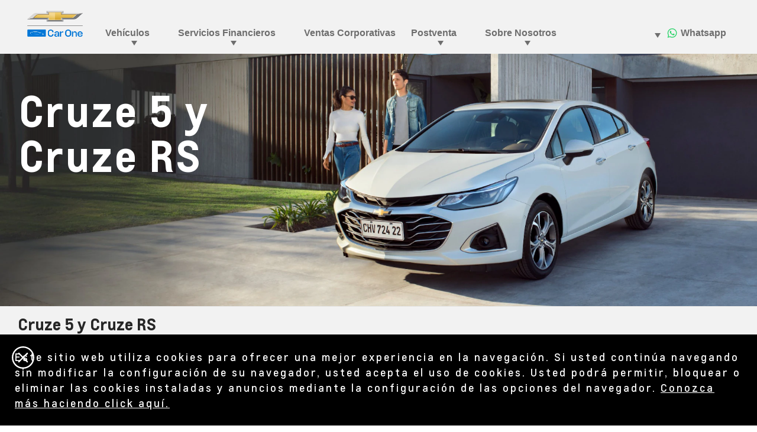

--- FILE ---
content_type: text/html;charset=utf-8
request_url: https://www.chevroletcarone.com.ar/modelos/chevrolet-cruze-5-rs
body_size: 23996
content:
<!DOCTYPE HTML>
<html dir="ltr" lang="es-AR">
<head>
	

    
    <meta name="template" content="model-overview-template-page"/>



    

    
    
    
    

    

    
    
    
    
    

    
    

	
    
    

    <meta http-equiv="X-UA-Compatible" content="IE=edge"/>
    <meta name="viewport" content="width=device-width, initial-scale=1"/>
    <meta http-equiv="content-type" content="text/html; charset=UTF-8"/>
    <meta name="description" content="Elegante, Deportivo y Poderoso. El auto que lo tiene todo es el Chevrolet Cruze RS. Conocélo en Car One ingresando acá."/>
    
    
    
    
    
	<link rel="preconnect" href="//brands.gm-cdn.com" crossorigin/>
	<link rel="preconnect" href="//players.brightcove.net" crossorigin/>
	<link rel="preconnect" href="//assets.adobedtm.com" crossorigin/>

    

    
    
    
        <script>
            var getLangObj = "[{\x22langCode\x22:\x22es\x22,\x22langHref\x22:\x22\/modelos\/chevrolet\u002Dcruze\u002D5\u002Drs\x22,\x22currentLangCode\x22:\x22es\x22}]",
                lObj = JSON.parse(getLangObj);

            window.onload = function () {
                var langlinks = document.querySelectorAll('.langLink');

                for (var i = 0; i < langlinks.length; i++) {
                    langlinks.item(i).onclick = langToggle;
                }

                function langToggle() {
                    var lang = this.getAttribute('data-lang'),
                        fallback = this.getAttribute('data-href');

                    for (var i = 0; i < lObj.length; i++) {
                        var isLangObject = lObj[i].langCode,
                            isCurrentCode = lObj[i].currentLangCode;

                        if (lang === isLangObject && isCurrentCode !== isLangObject) {
                            var myParams = window.location.search.substring(1);

                            if (myParams == null || myParams == '') {
                                window.location.replace(lObj[i].langHref);
                            } else {
                                window.location.replace(lObj[i].langHref + '?' + myParams);
                            }
                            return false;
                        } else if (fallback) {
                            window.location.replace(fallback);
                        }
                    }
                };
            }
        </script>
    

    
    

    
    
    
        <link rel="preload" as="font" href="/etc.clientlibs/clientlibs/chevrolet/resources/fonts/roboto-regular-webfont.woff2" crossorigin/>
        <link rel="preload" as="font" href="/etc.clientlibs/clientlibs/chevrolet/resources/fonts/roboto-bold-webfont.woff2" crossorigin/>
        <link rel="preload" as="font" href="/etc.clientlibs/clientlibs/chevrolet/resources/fonts/roboto-medium-webfont.woff2" crossorigin/>
    
    


    
    
    
    
    
<link rel="stylesheet" href="/etc.clientlibs/clientlibs/chevrolet/gbds/quantum_core.lc-f365cac0d96fdfeb82f68fdc34943b78-lc.min.css" type="text/css">




    
        
            
            
    
<link rel="stylesheet" href="/etc.clientlibs/clientlibs/chevrolet/core/head.lc-7eea68d77b264a33cd231a425158c610-lc.min.css" type="text/css">
<script src="/etc.clientlibs/clientlibs/solar/core/head.lc-628e69bb41501c19c3d1e98e01ea11e6-lc.min.js"></script>



        

        
    

    
    

    
    
    
    




    
    
    

    
    
        
            
                
    <script>
	var digitalData = window.digitalData || {
	pageInfo: {},
	internalCampaignInfo: {},
	articleInfo: {},
	visitorProfile: {},
	vehicleInfo: {},
	toolsInfo:{}
	};
	
	digitalData.toolsInfo.formSteps = '';
	digitalData.toolsInfo.dealerName = '';
	digitalData.toolsInfo.dealerId = '';
	digitalData.toolsInfo.dealerZipCode = '';
	digitalData.toolsInfo.formErrors = '';

	
	digitalData.pageInfo.siteSectionsLevel1 = "all-vehicles";
	digitalData.pageInfo.siteSectionsLevel2 = "cruze-5-rs";
	digitalData.pageInfo.siteSectionsLevel3 = "undefined";
	digitalData.pageInfo.siteSectionsLevel4 = "undefined";
	var additionalSections = "undefined";

	var siteSections = [
	digitalData.pageInfo.siteSectionsLevel1,
	digitalData.pageInfo.siteSectionsLevel2,
	digitalData.pageInfo.siteSectionsLevel3,
	digitalData.pageInfo.siteSectionsLevel4,
	additionalSections
	].filter(function(string) {return string != 'undefined';});

	digitalData.pageInfo.siteSectionsLevel5 = siteSections.join(':');

	digitalData.pageInfo.pageName = "ch:SA:AR:es:t3:" + digitalData.pageInfo.siteSectionsLevel5;

	digitalData.pageInfo.url = window.location.href;
	digitalData.pageInfo.seoStrategyPageName = "";
	digitalData.pageInfo.pageType = "";
	digitalData.pageInfo.pageSubType = "";
	digitalData.pageInfo.pageMarketing = "";
	digitalData.pageInfo.pageMarketingSubType = "";

	
	digitalData.pageInfo.languageSelected = "spanish";
	digitalData.pageInfo.brand = "chevrolet";
	digitalData.pageInfo.country = "Argentina";
	digitalData.pageInfo.siteName = "quantum_" + "Argentina";
	digitalData.pageInfo.region = "south america";

	
	digitalData.pageInfo.locationBac = "317912";
	digitalData.pageInfo.dealerId = "";
	digitalData.pageInfo.dealerName = "Car One";
	

	
	var trackRenderedExperience = function() {
	if (window.matchMedia(Foundation.media_queries.large).matches) {
	digitalData.pageInfo.renderedExperience = 'large';
	}
	else if (window.matchMedia(Foundation.media_queries.medium).matches) {
	digitalData.pageInfo.renderedExperience = 'medium';
	}
	else if (window.matchMedia(Foundation.media_queries.small).matches) {
	digitalData.pageInfo.renderedExperience = 'small';
	}
	};

	var trackViewportSize = function() {
	digitalData.pageInfo.viewport = window.innerWidth + 'x' + window.innerHeight;
	};

	var trackOrientation = function() {
	if(window.innerWidth > window.innerHeight) {
	digitalData.pageInfo.orientation='landscape';
	}
	else {
	digitalData.pageInfo.orientation='portrait';
	}
	};

	trackViewportSize();
	trackOrientation();

	
	var trackInternalSearchNoOfResults = function(internalSearchNoOfResults) {
	digitalData.internalCampaignInfo.internalSearchNoOfResults = internalSearchNoOfResults; /* GSA implementation */
	};

	
	digitalData.vehicleInfo.familyOfVehicles = "";
	digitalData.vehicleInfo.vehicleType = "car";
	digitalData.vehicleInfo.modelName = "Cruze RS";
	digitalData.vehicleInfo.modelYear = "2024";
	digitalData.vehicleInfo.bodyStyle = "Cruze 5 y RS";
	digitalData.vehicleInfo.trimLevel = "";
	digitalData.vehicleInfo.vin = "";

	
	var trackZipCode = function(zipCode) {
	digitalData.visitorProfile.zipCode = zipCode;
	};

	
	var trackArticleName = function(name) {
	digitalData.articleInfo.articleName = name;
	};
</script>
    
    <script src="//assets.adobedtm.com/ea8c57fea068/b6eb062e7164/launch-854146dd2a8d.min.js">
    </script>

    
    

    

            
            
        
    

    
    
        <link rel="canonical" href="https://www.chevroletcarone.com.ar/modelos/chevrolet-cruze-5-rs"/>
    
    

    
    
    <meta property="og:type" content="website"/>
    
    
    <meta property="og:url" content="https://www.chevroletcarone.com.ar/all-vehicles/cruze-5-rs"/>
	

    
    <meta name="twitter:card" content="summary"/>
    
    
    
	

    
    
        <link rel="icon" href="/content/dam/chevrolet/sa/favicon/chevrolet-favicon-32.ico"/>
        <link rel="apple-touch-icon" sizes="180x180" href="/content/dam/chevrolet/sa/favicon/chevrolet-favicon-180.svg"/>
        <link rel="icon" type="image/svg+xml" href="/content/dam/chevrolet/sa/favicon/chevrolet-favicon-32.svg"/>
        <link rel="icon" type="image/png" sizes="32x32" href="/content/dam/chevrolet/sa/favicon/chevrolet-favicon-32.svg"/>
        <link rel="icon" type="image/png" sizes="16x16" href="/content/dam/chevrolet/sa/favicon/chevrolet-favicon-16.svg"/>
        
    
    


    <title>Chevrolet Cruze 5 y RS | Car One</title>


    
    <link rel="stylesheet" href="/content/gm/api/services/customcolor.chevrolet.sa.ar.es.1733412487.css" type="text/css"/>
    

    
    

        <script async src="/_gbpe/code/prod1/global-nav.chevrolet-mx-es.js" data-use-data-attributes="false" data-language="ES" data-country="CO" data-environment="Production"></script>
    

    

    
    

	
    
</head>
    <body data-image-lazy-load-enabled="true" class="model_overview_template_page base page basicpage  " id="model_overview_template_page-c3c8d3702d" data-cmp-link-accessibility-enabled data-cmp-link-accessibility-text="se abre en una pestaña nueva">

		
    
    
    

    
    <div class="gb-print-header" role="banner">
        <div class="gb-print-header-container">
            <span class="logo-container">
                <img class="logo" fetchpriority="low" src alt="Logo de Chevrolet Carone"/>
            </span>
            <span class="title">cruze-5-rs</span>
        </div>
        
    </div>


    

    
    
    

	
	
		
		
			
			
				
				
					
						
    

    
    
        



    
    

    
    
        



    
    
    
    
    
        
            
            
		<gb-global-nav enable-language-selector="true">
	<template id="gb-global-nav-content">
	<div class="gn-extras">
		<button class="gb-visually-hide-show gb-skip-to-main-content gb-body1 ">
			Skip to Main Content
		</button>
		
	</div>
		<div class="gn-aria-label">
		</div>
	<div class="gn-logo-container">
		<a href="/" class="stat-image-link" title="Logo de Chevrolet Carone" data-dtm="global nav">
			<img class="gn-logo gn-nav-logo-image" src="/content/dam/chevrolet/sa/ar/es/317912/primary-nav/CAR-ONE.png" alt="Logo de Chevrolet Carone" title="Logo de Chevrolet Carone"/>
		</a>
		
		
	</div>
   
	<nav class="gn-main-nav">
		
			
			
	
	
	
	
	
	
		<button class="gn-main-button 
					
					stat-text-link
					
					
					
					
					
					" href="/content/chevrolet/sa/ar/es/317912/portablenavigation/main/primary-navigation/vehicles.html" flyout="primary-0" title="Vehículos" data-dtm="global nav" data-dtm2="Vehículos" data-flyout-pagetitle="vehicles">
			
	
	
   

			Vehículos
		</button>
		
	
	

		
			
			
	
	
	
	
	
	
		<button class="gn-main-button 
					
					stat-text-link
					
					
					
					
					
					" href="/content/chevrolet/sa/ar/es/317912/portablenavigation/main/primary-navigation/financial-services.html" flyout="primary-1" title="Servicios Financieros" data-dtm="global nav" data-dtm2="Servicios Financieros" data-flyout-pagetitle="financial-services">
			
	
	
   

			Servicios Financieros
		</button>
		
	
	

		
			
			
	
	
	
	
	
	
		
		<a class="gn-main-link stat-text-link
						hide-small
						
						
						has-back-btn
						stacked-small
						" href="/ventas-corporativas" target="_self" title="Ventas Corporativas" data-dtm="global nav" data-dtm2="Ventas Corporativas" data-flyout-pagetitle="fleet">
			
	
	
   

			Ventas Corporativas
		</a>
	
	

		
			
			
	
	
	
	
	
	
		<button class="gn-main-button 
					
					stat-text-link
					hide-small
					
					
					has-back-btn
					stacked-small
					" href="/content/chevrolet/sa/ar/es/317912/portablenavigation/main/primary-navigation/post-sale.html" flyout="primary-3" title="Postventa" data-dtm="global nav" data-dtm2="Postventa" data-flyout-pagetitle="post-sale">
			
	
	
   

			Postventa
		</button>
		
	
	

		
			
			
	
	
	
	
	
	
		<button class="gn-main-button 
					
					stat-text-link
					hide-small
					hide-medium
					
					has-back-btn
					stacked-small
					stacked-medium" href="/content/chevrolet/sa/ar/es/317912/portablenavigation/main/primary-navigation/about-us.html" flyout="primary-4" title="Sobre Nosotros" data-dtm="global nav" data-dtm2="Sobre Nosotros" data-flyout-pagetitle="about-us">
			
	
	
   

			Sobre Nosotros
		</button>
		
	
	

		
		<div class="stacked-menu-container">
			<button aria-haspopup="true" aria-expanded="false" flyout="more-flyout" class="gn-main-button hide-large stat-text-link" data-dtm="global nav" data-dtm2="Más">
				Más
			</button>
			<gb-flyout role="menuitem" aria-hidden="true" aria-label="submenu" flyout-id="more-flyout" close-button-label="Cerrar" class="stacked-flyout">
			<template>
				
					
					
	
	

				
					
					
	
	

				
					
					
	
	
		
		
		
		
		
			
			<a class="gn-stacked-link stat-text-link
							
							
							
							has-back-btn
							stacked-small
							" href="/ventas-corporativas" target="_self" title="Ventas Corporativas" data-dtm="global nav" data-dtm2="Más:Ventas Corporativas" data-flyout-pagetitle="fleet">
				
	
	
   

				Ventas Corporativas
			</a>
		
		
		
		
		
		
		
		
	

				
					
					
	
	
		
		
		
		
		
			<button class="gn-stacked-button stat-text-link
						
						
						
						has-back-btn
						stacked-small
						" href="/content/chevrolet/sa/ar/es/317912/portablenavigation/main/primary-navigation/post-sale.html" flyout="primary-stacked-3" title="Postventa" data-dtm="global nav" data-dtm2="Más:Postventa" data-flyout-pagetitle="post-sale">
				
	
	
   

				Postventa
			</button>
			
		
		
		
		
		
		
		
		
	

				
					
					
	
	
		
		
		
		
		
			<button class="gn-stacked-button stat-text-link
						
						
						
						has-back-btn
						stacked-small
						stacked-medium" href="/content/chevrolet/sa/ar/es/317912/portablenavigation/main/primary-navigation/about-us.html" flyout="primary-stacked-4" title="Sobre Nosotros" data-dtm="global nav" data-dtm2="Más:Sobre Nosotros" data-flyout-pagetitle="about-us">
				
	
	
   

				Sobre Nosotros
			</button>
			
		
		
		
		
		
		
		
		
	

				
				<!-- eyebrow links -->
				
				<!-- utility links -->
				
					
					
						
	
	

					
				
				
					
					
	
	
	

				
					
					
	
	
	

				
					
					
	
	
	

				
					
					
	
	
	<gb-flyout role="menuitem" aria-hidden="true" aria-label="submenu" flyout-id="primary-stacked-3" back-button-label="Volver" back-button-dtm="global nav" back-button-dtm2="Más:Postventa" slide-on-medium>
		<template>
			<div class="gn-stacked-flyout-title">Postventa</div>
			
  
  
  
  
  
  
  
  

  
  
  
    <gb-adv-grid class="gb-none-margin grid-sm-fw grid-md-jc-evenly grid-md-col-gut-no ">
  
  
  
    
    
      
    <adv-col class="col-sm-12 col-sm-pad-up-2 ">
      
    <div class="col-con">
        
        

    </div>


    </adv-col>
  
    
      
    <adv-col class="col-sm-12 col-md-2 col-xl-2 ">
      
    <div class="col-con">
        
        
	
		
		
		
		
        
		
	
	
	<gb-button>
		<a class="gb-primary-button-stacked-icon
		 
		 
		 
		 
		  icon-stacked
		 stat-image-link
		 no-padding
		 small-list
		 
		 
		 
		 gb-small-margin     " href="/servicios" data-link-type="internal" target="_self" title="Servicio Personalizado" data-dtm="button link">
			
				<img class="icon-normal" src="/content/dam/chevrolet/sa/ar/es/master/global-icons/primary-nav/post-sale/servicios.svg" alt="Servicio Personalizado"/>
				
				
			
			Servicio Personalizado
			
			
		</a>
		
	</gb-button>

		
		
        
	



    </div>


    </adv-col>
  
    
      
    <adv-col class="col-sm-12 col-md-2 col-xl-2 ">
      
    <div class="col-con">
        
        
	
		
		
		
		
        
		
	
	
	<gb-button>
		<a class="gb-primary-button-stacked-icon
		 
		 
		 
		 
		  icon-stacked
		 stat-image-link
		 no-padding
		 small-list
		 
		 
		 
		 gb-small-margin     " href="/servicio-de-mantenimiento" data-link-type="internal" target="_self" title="Agendamiento de Servicios" data-dtm="button link">
			
				<img class="icon-normal" src="/content/dam/chevrolet/sa/ar/es/master/global-icons/primary-nav/post-sale/agendamiento.svg" alt="Agendamiento de Servicios"/>
				
				
			
			Agendamiento de Servicios
			
			
		</a>
		
	</gb-button>

		
		
        
	



    </div>


    </adv-col>
  
    
      
    <adv-col class="col-sm-12 col-md-2 col-xl-2 ">
      
    <div class="col-con">
        
        
	
		
		
		
		
        
		
	
	
	<gb-button>
		<a class="gb-primary-button-stacked-icon
		 
		 
		 
		 
		  icon-stacked
		 stat-image-link
		 no-padding
		 small-list
		 
		 
		 
		 gb-small-margin     " href="/accesorios" data-link-type="internal" target="_self" title="Accesorios" data-dtm="button link">
			
				<img class="icon-normal" src="/content/dam/chevrolet/sa/ar/es/master/global-icons/primary-nav/post-sale/accesorios.svg" alt="Accesorios"/>
				
				
			
			Accesorios<br />
			
			
		</a>
		
	</gb-button>

		
		
        
	



    </div>


    </adv-col>
  
    
      
    <adv-col class="col-sm-12 col-md-2 col-xl-2 ">
      
    <div class="col-con">
        
        
	
		
		
		
		
        
		
	
	
	<gb-button>
		<a class="gb-primary-button-stacked-icon
		 
		 
		 
		 
		  icon-stacked
		 stat-image-link
		 no-padding
		 small-list
		 
		 
		 
		 gb-small-margin     " href="/kits-mantenimiento" data-link-type="internal" target="_self" title="Kits de mantenimiento (Repuestos)" data-dtm="button link">
			
				<img class="icon-normal" src="/content/dam/chevrolet/sa/ar/es/master/global-icons/primary-nav/post-sale/nav-service.svg" alt="Kits de mantenimiento (Repuestos)"/>
				
				
			
			Kits de mantenimiento (Repuestos)<br />
			
			
		</a>
		
	</gb-button>

		
		
        
	



    </div>


    </adv-col>
  
    
      
    <adv-col class="col-sm-12 col-sm-pad-dn-8 col-md-2 col-xl-2 ">
      
    <div class="col-con">
        
        
	
		
	<div class="  gb-small-margin">
		
		<div class="gb-headline2"><p>MÁS SERVICIOS<br>
</p>
</div>
	</div>

	
	
	








	
		
		
		
		
        
		
	
	
	<gb-button>
		<a class="gb-link
		 
		 
		 icon-left
		 
		  
		 stat-text-link
		 no-padding
		 small-list
		 
		 
		 
		 gb-none-margin     " href="/onstar" data-link-type="internal" target="_self" title="OnStar" data-dtm="global nav:services">
			
			
			
			<span class="gb-link-label">OnStar<br /></span>
		</a>
		
	</gb-button>

		
		
        
	


	
		
		
		
		
        
		
	
	
	<gb-button>
		<a class="gb-link
		 
		 
		 icon-left
		 
		  
		 stat-text-link
		 no-padding
		 small-list
		 
		 
		 
		 gb-none-margin     " href="/campana-de-seguridad-airbags-takata" data-link-type="internal" target="_self" title="Recall Airbag" data-dtm="global nav:services">
			
			
			
			<span class="gb-link-label">Recall Airbag<br /></span>
		</a>
		
	</gb-button>

		
		
        
	



    </div>


    </adv-col>
  
    
  
  
  
  
  
    </gb-adv-grid>
  



		</template>
	</gb-flyout>

				
					
					
	
	
	<gb-flyout role="menuitem" aria-hidden="true" aria-label="submenu" flyout-id="primary-stacked-4" back-button-label="Volver" back-button-dtm="global nav" back-button-dtm2="Más:Sobre Nosotros" slide-on-medium>
		<template>
			<div class="gn-stacked-flyout-title">Sobre Nosotros</div>
			
  
  
  
  
  
  
  
  

  
  
  
    <gb-adv-grid class="gb-none-margin grid-sm-fw ">
  
  
  
    
    
      
    <adv-col class="col-sm-12 col-sm-pad-up-2 ">
      
    <div class="col-con">
        
        

    </div>


    </adv-col>
  
    
      
    <adv-col class="col-sm-12 col-xl-3 ">
      
    <div class="col-con">
        
        
	
		
		
		
		
        
		
	
	
	<gb-button>
		<a class="gb-primary-button-stacked-icon
		 
		 
		 
		 
		  icon-stacked
		 stat-image-link
		 no-padding
		 small-list
		 
		 
		 
		 gb-small-margin     " href="/sobre-nosotros" data-link-type="internal" target="_self" title="Quiénes Somos" data-dtm="button link">
			
				<img class="icon-normal" src="/content/dam/chevrolet/sa/ar/es/master/global-icons/primary-nav/about-us/quienes-somos.svg" alt="Quiénes Somos"/>
				
				
			
			Quiénes Somos
			
			
		</a>
		
	</gb-button>

		
		
        
	



    </div>


    </adv-col>
  
    
      
    <adv-col class="col-sm-12 col-xl-3 ">
      
    <div class="col-con">
        
        
	
		
		
		
		
        
		
	
	
	<gb-button>
		<a class="gb-primary-button-stacked-icon
		 
		 
		 
		 
		  icon-stacked
		 stat-image-link
		 no-padding
		 small-list
		 
		 
		 
		 gb-small-margin     " href="/contactenos" data-link-type="internal" target="_self" title="Contactanos" data-dtm="button link">
			
				<img class="icon-normal" src="/content/dam/chevrolet/sa/ar/es/master/global-icons/primary-nav/about-us/contactanos.svg" alt="Contactanos"/>
				
				
			
			Contactanos
			
			
		</a>
		
	</gb-button>

		
		
        
	



    </div>


    </adv-col>
  
    
      
    <adv-col class="col-sm-12 col-xl-3 ">
      
    <div class="col-con">
        
        
	
		
		
		
		
        
		
	
	
	<gb-button>
		<a class="gb-primary-button-stacked-icon
		 
		 
		 
		 
		  icon-stacked
		 stat-image-link
		 no-padding
		 small-list
		 
		 
		 
		 gb-small-margin     " href="/donde-estamos" data-link-type="internal" target="_self" title="Visítanos" data-dtm="button link">
			
				<img class="icon-normal" src="/content/dam/chevrolet/sa/ar/es/master/global-icons/primary-nav/about-us/visitanos.svg" alt="Visítanos"/>
				
				
			
			Visítanos
			
			
		</a>
		
	</gb-button>

		
		
        
	



    </div>


    </adv-col>
  
    
      
    <adv-col class="col-sm-12 col-xl-3 ">
      
    <div class="col-con">
        
        
	
		
		
		
		
        
		
	
	
	<gb-button>
		<a class="gb-primary-button-stacked-icon
		 
		 
		 
		 
		  icon-stacked
		 stat-image-link
		 no-padding
		 small-list
		 
		 
		 
		 gb-small-margin     " href="/trabaje-con-nosotros" data-link-type="internal" target="_self" title="Trabaja con nosotros" data-dtm="button link">
			
				<img class="icon-normal" src="/content/dam/chevrolet/sa/ar/es/master/global-icons/primary-nav/about-us/trabaja-con-nosotros.svg" alt="Trabaja con nosotros"/>
				
				
			
			Trabaja con nosotros<br />
			
			
		</a>
		
	</gb-button>

		
		
        
	



    </div>


    </adv-col>
  
    
  
  
  
  
  
    </gb-adv-grid>
  



		</template>
	</gb-flyout>

				
				
					
					
						
	
	
	

					
				
				</template>
			</gb-flyout>
		</div>
	</nav>
	<div class="gn-misc">
		
			
			
				
	
	
	
	
	
	
		<button class="gn-main-button stat-image-link
					
					
					
					
					
					
					
					" href="/content/chevrolet/sa/ar/es/317912/portablenavigation/main/utility-navigation/whatsapp.html" flyout="utility-0" title="Whatsapp" data-dtm="global nav" data-dtm2="Whatsapp" data-flyout-pagetitle="whatsapp">
			
	
	<img class="gn-icon-svg
            
            
            
            " src="/content/dam/chevrolet/sa/ar/es/master/global-icons/primary-nav/wsp-test-2.svg" alt="Whatsapp"/>
   

			Whatsapp
		</button>
		
	
	

			
			

		
	</div>
	<div class="gb-flyouts-container" role="none">
		
			
			
	
	<gb-flyout role="menuitem" aria-hidden="true" aria-label="submenu" flyout-id="primary-0" close-button-label="Cerrar">
		<template>
			
  
  
  
  
  
  
  
  

  
  
  
    <gb-adv-grid class="gb-none-margin grid-sm-col-pad-no grid-sm-col-gut-no grid-md-col-pad-7 ">
  
  
  
    
    
      
    <adv-col class="col-sm-12 ">
      
    <div class="col-con">
        
        
    
    
	

	
		<gb-tab-nav class="gb-tab-nav gb-stacked-sm gb-tab-med gb-tab-lg none-margin ">
			
	<ul class="content-button-group" data-tab>
		<li class="content-button  default">
			<button data-tab-id="autos" class="stat-text-link" data-dtm="vehicles">
				Autos
			</button>
		</li>
	
		<li class="content-button ">
			<button data-tab-id="pickups" class="stat-text-link" data-dtm="vehicles">
				Pick-ups
			</button>
		</li>
	
		<li class="content-button ">
			<button data-tab-id="suvs" class="stat-text-link" data-dtm="vehicles">
				SUVs
			</button>
		</li>
	
		<li class="content-button ">
			<button data-tab-id="electricos" class="stat-text-link" data-dtm="vehicles">
				Eléctricos
			</button>
		</li>
	
		<li class="content-button ">
			<button data-tab-id="hibridos" class="stat-text-link" data-dtm="vehicles">
				Híbridos
			</button>
		</li>
	</ul>


			
				
	
	
	<div class="content-container  default" data-content-id="autos">
		<button class="back-button stat-text-link" data-dtm2=":Autos">
			
			<div class="back-button-label">Autos</div>
		</button>
		<div class="stacked-content-title">
			Autos
		</div>
		
  
  
  
  
  
  
  
  

  
  
  
    <gb-adv-grid class="gb-none-margin grid-sm-fw grid-sm-col-pad-7 grid-sm-col-gut-no ">
  
  
  
    
    
      
    <adv-col class="col-sm-12 col-sm-pad-up-2 ">
      
    <div class="col-con">
        
        

    </div>


    </adv-col>
  
    
      
    <adv-col class="col-sm-12 col-md-3 col-xl-3 ">
      
    <div class="col-con">
        
        
    
    <gb-wrapper data-link-type="internal">
        
            
			
			
            
        <a href="/modelos/chevrolet-onix" class="gb-primary-wrapper
        gb-wrapper-underline-hover
        gb-none-margin
        
        
        
        
        
        
		 gb-none-margin 
            gb-wrapper
             stat-wrapper" data-link-type="internal" target="_self" data-dtm="vehicles:cars" data-dtm2="onix">
            
        
  
  
  
  
  
  
  
  

  
  
  
    <gb-adv-grid class="gb-none-margin grid-sm-fw ">
  
  
  
    
    
      
    <adv-col class="col-sm-12 col-sm-pad-dn-1 col-sm-gut-no ">
      
    <div class="col-con">
        
        

    

	
		
    
    
        

    
    
        
        <picture class="gb-universal-image gb-rectangle-image  gb-small-margin     ">
                
                    <source srcset="/content/dam/chevrolet/sa/ar/es/master/home/cars/autos-jelly/flyout-jelly-onix-2026.jpg?imwidth=1920 1x, /content/dam/chevrolet/sa/ar/es/master/home/cars/autos-jelly/flyout-jelly-onix-2026.jpg?imwidth=3000 2x" media="(min-width: 1600px)" height="161" width="404"/>
                
                
                    <source srcset="/content/dam/chevrolet/sa/ar/es/master/home/cars/autos-jelly/flyout-jelly-onix-2026.jpg?imwidth=1200 1x, /content/dam/chevrolet/sa/ar/es/master/home/cars/autos-jelly/flyout-jelly-onix-2026.jpg?imwidth=2400 2x" media="(min-width: 1200px)" height="161" width="404"/>
                
                
                    <source srcset="/content/dam/chevrolet/sa/ar/es/master/home/cars/autos-jelly/flyout-jelly-onix-2026.jpg?imwidth=800 1x, /content/dam/chevrolet/sa/ar/es/master/home/cars/autos-jelly/flyout-jelly-onix-2026.jpg?imwidth=1600 2x" media="(min-width: 800px)" height="161" width="404"/>
                
                <img srcset="/content/dam/chevrolet/sa/ar/es/master/home/cars/autos-jelly/flyout-jelly-onix-2026.jpg?imwidth=0 1x, /content/dam/chevrolet/sa/ar/es/master/home/cars/autos-jelly/flyout-jelly-onix-2026.jpg?imwidth=800 2x" alt="Chevrolet Onix" src="/content/dam/chevrolet/sa/ar/es/master/home/cars/autos-jelly/flyout-jelly-onix-2026.jpg?imwidth=1920" height="161" width="404" loading="lazy"/>
        </picture>
    

    
    

    

    
    

	









    
    
        
        
            
        
        
	
	
	
	
	
		<h3 class="gb-headline
        
        
        
        
        
         gb-none-margin  gb-headline3 ">
			
                
                ONIX<br>

                
			
		</h3>
	

	

        
	

    
    
    
    



























    </div>


    </adv-col>
  
    
  
  
  
  
  
    </gb-adv-grid>
  



    
        </a>
    
            
			
            
            
            
			
			
        
    </gb-wrapper>

    

    
    

    
    

    
    

    
    

	
    

	
	

    
    

    
    



    </div>


    </adv-col>
  
    
      
    <adv-col class="col-sm-12 col-md-3 col-xl-3 ">
      
    <div class="col-con">
        
        
    
    <gb-wrapper data-link-type="internal">
        
            
			
			
            
        <a href="/modelos/chevrolet-onix-plus" class="gb-primary-wrapper
        gb-wrapper-underline-hover
        gb-none-margin
        
        
        
        
        
        
		 gb-none-margin 
            gb-wrapper
             stat-wrapper" data-link-type="internal" target="_self" data-dtm="vehicles:cars" data-dtm2="onix plus">
            
        
  
  
  
  
  
  
  
  

  
  
  
    <gb-adv-grid class="gb-none-margin grid-sm-fw ">
  
  
  
    
    
      
    <adv-col class="col-sm-12 col-sm-pad-dn-1 col-sm-gut-no ">
      
    <div class="col-con">
        
        

    

	
		
    
    
        

    
    
        
        <picture class="gb-universal-image gb-rectangle-image  gb-small-margin     ">
                
                    <source srcset="/content/dam/chevrolet/sa/ar/es/master/home/cars/autos-jelly/flyout-onix-plus-2026.jpg?imwidth=1920 1x, /content/dam/chevrolet/sa/ar/es/master/home/cars/autos-jelly/flyout-onix-plus-2026.jpg?imwidth=3000 2x" media="(min-width: 1600px)" height="161" width="404"/>
                
                
                    <source srcset="/content/dam/chevrolet/sa/ar/es/master/home/cars/autos-jelly/flyout-onix-plus-2026.jpg?imwidth=1200 1x, /content/dam/chevrolet/sa/ar/es/master/home/cars/autos-jelly/flyout-onix-plus-2026.jpg?imwidth=2400 2x" media="(min-width: 1200px)" height="161" width="404"/>
                
                
                    <source srcset="/content/dam/chevrolet/sa/ar/es/master/home/cars/autos-jelly/flyout-onix-plus-2026.jpg?imwidth=800 1x, /content/dam/chevrolet/sa/ar/es/master/home/cars/autos-jelly/flyout-onix-plus-2026.jpg?imwidth=1600 2x" media="(min-width: 800px)" height="161" width="404"/>
                
                <img srcset="/content/dam/chevrolet/sa/ar/es/master/home/cars/autos-jelly/flyout-onix-plus-2026.jpg?imwidth=0 1x, /content/dam/chevrolet/sa/ar/es/master/home/cars/autos-jelly/flyout-onix-plus-2026.jpg?imwidth=800 2x" alt="Chevrolet Onix Plus" src="/content/dam/chevrolet/sa/ar/es/master/home/cars/autos-jelly/flyout-onix-plus-2026.jpg?imwidth=1920" height="161" width="404" loading="lazy"/>
        </picture>
    

    
    

    

    
    

	









    
    
        
        
            
        
        
	
	
	
	
	
		<h3 class="gb-headline
        
        
        
        
        
         gb-none-margin  gb-headline3 ">
			
                
                ONIX PLUS
                
			
		</h3>
	

	

        
	

    
    
    
    



























    </div>


    </adv-col>
  
    
  
  
  
  
  
    </gb-adv-grid>
  



    
        </a>
    
            
			
            
            
            
			
			
        
    </gb-wrapper>

    

    
    

    
    

    
    

    
    

	
    

	
	

    
    

    
    



    </div>


    </adv-col>
  
    
  
  
  
  
  
    </gb-adv-grid>
  


	</div>

			
				
	
	
	<div class="content-container" data-content-id="pickups">
		<button class="back-button stat-text-link" data-dtm2=":Pick-ups">
			
			<div class="back-button-label">Pick-ups</div>
		</button>
		<div class="stacked-content-title">
			Pick-ups
		</div>
		
  
  
  
  
  
  
  
  

  
  
  
    <gb-adv-grid class="gb-none-margin grid-sm-fw grid-sm-col-pad-7 grid-sm-col-gut-no ">
  
  
  
    
    
      
    <adv-col class="col-sm-12 col-sm-pad-up-2 ">
      
    <div class="col-con">
        
        

    </div>


    </adv-col>
  
    
      
    <adv-col class="col-sm-12 col-md-3 col-xl-3 ">
      
    <div class="col-con">
        
        
    
    <gb-wrapper data-link-type="internal">
        
            
			
			
            
        <a href="/modelos/chevrolet-montana" class="gb-primary-wrapper
        gb-wrapper-underline-hover
        gb-none-margin
        
        
        
        
        
        
		 gb-none-margin 
            gb-wrapper
             stat-wrapper" data-link-type="internal" target="_self" data-dtm="vechicles:trucks" data-dtm2="montana">
            
        
  
  
  
  
  
  
  
  

  
  
  
    <gb-adv-grid class="gb-none-margin grid-sm-fw ">
  
  
  
    
    
      
    <adv-col class="col-sm-12 col-sm-pad-dn-1 col-sm-gut-no ">
      
    <div class="col-con">
        
        

    

	
		
    
    
        

    
    
        
        <picture class="gb-universal-image gb-rectangle-image  gb-small-margin     ">
                
                    <source srcset="/content/dam/chevrolet/sa/ar/es/master/home/pickups/montana/jelly/Flyout-montana-2026.jpg?imwidth=1920 1x, /content/dam/chevrolet/sa/ar/es/master/home/pickups/montana/jelly/Flyout-montana-2026.jpg?imwidth=3000 2x" media="(min-width: 1600px)" height="161" width="404"/>
                
                
                    <source srcset="/content/dam/chevrolet/sa/ar/es/master/home/pickups/montana/jelly/Flyout-montana-2026.jpg?imwidth=1200 1x, /content/dam/chevrolet/sa/ar/es/master/home/pickups/montana/jelly/Flyout-montana-2026.jpg?imwidth=2400 2x" media="(min-width: 1200px)" height="161" width="404"/>
                
                
                    <source srcset="/content/dam/chevrolet/sa/ar/es/master/home/pickups/montana/jelly/Flyout-montana-2026.jpg?imwidth=800 1x, /content/dam/chevrolet/sa/ar/es/master/home/pickups/montana/jelly/Flyout-montana-2026.jpg?imwidth=1600 2x" media="(min-width: 800px)" height="161" width="404"/>
                
                <img srcset="/content/dam/chevrolet/sa/ar/es/master/home/pickups/montana/jelly/Flyout-montana-2026.jpg?imwidth=0 1x, /content/dam/chevrolet/sa/ar/es/master/home/pickups/montana/jelly/Flyout-montana-2026.jpg?imwidth=800 2x" alt="Chevrolet Nueva Montana" src="/content/dam/chevrolet/sa/ar/es/master/home/pickups/montana/jelly/Flyout-montana-2026.jpg?imwidth=1920" height="161" width="404" loading="lazy"/>
        </picture>
    

    
    

    

    
    

	









    
    
        
        
            
        
        
	
	
	
	
	
		<h3 class="gb-headline
        
        
        
        
        
         gb-none-margin  gb-headline3 text-left">
			
                
                MONTANA<br>

                
			
		</h3>
	

	

        
	

    
    
    
    



























    </div>


    </adv-col>
  
    
  
  
  
  
  
    </gb-adv-grid>
  



    
        </a>
    
            
			
            
            
            
			
			
        
    </gb-wrapper>

    

    
    

    
    

    
    

    
    

	
    

	
	

    
    

    
    



    </div>


    </adv-col>
  
    
      
    <adv-col class="col-sm-12 col-md-3 col-xl-3 ">
      
    <div class="col-con">
        
        
    
    <gb-wrapper data-link-type="internal">
        
            
			
			
            
        <a href="/modelos/chevrolet-s10" class="gb-primary-wrapper
        gb-wrapper-underline-hover
        gb-none-margin
        
        
        
        
        
        
		 gb-none-margin 
            gb-wrapper
             stat-wrapper" data-link-type="internal" target="_self" data-dtm="vechicles:trucks" data-dtm2="s10 high country">
            
        
  
  
  
  
  
  
  
  

  
  
  
    <gb-adv-grid class="gb-none-margin grid-sm-fw ">
  
  
  
    
    
      
    <adv-col class="col-sm-12 col-sm-pad-dn-1 col-sm-gut-no ">
      
    <div class="col-con">
        
        

    

	
		
    
    
        

    
    
        
        <picture class="gb-universal-image gb-rectangle-image  gb-small-margin     ">
                
                    <source srcset="/content/dam/chevrolet/sa/ar/es/master/home/pickups/s10/jelly/s10-high-country.jpg?imwidth=1920 1x, /content/dam/chevrolet/sa/ar/es/master/home/pickups/s10/jelly/s10-high-country.jpg?imwidth=3000 2x" media="(min-width: 1600px)" height="161" width="404"/>
                
                
                    <source srcset="/content/dam/chevrolet/sa/ar/es/master/home/pickups/s10/jelly/s10-high-country.jpg?imwidth=1200 1x, /content/dam/chevrolet/sa/ar/es/master/home/pickups/s10/jelly/s10-high-country.jpg?imwidth=2400 2x" media="(min-width: 1200px)" height="161" width="404"/>
                
                
                    <source srcset="/content/dam/chevrolet/sa/ar/es/master/home/pickups/s10/jelly/s10-high-country.jpg?imwidth=800 1x, /content/dam/chevrolet/sa/ar/es/master/home/pickups/s10/jelly/s10-high-country.jpg?imwidth=1600 2x" media="(min-width: 800px)" height="161" width="404"/>
                
                <img srcset="/content/dam/chevrolet/sa/ar/es/master/home/pickups/s10/jelly/s10-high-country.jpg?imwidth=0 1x, /content/dam/chevrolet/sa/ar/es/master/home/pickups/s10/jelly/s10-high-country.jpg?imwidth=800 2x" alt="Chevrolet S10" src="/content/dam/chevrolet/sa/ar/es/master/home/pickups/s10/jelly/s10-high-country.jpg?imwidth=1920" height="161" width="404" loading="lazy"/>
        </picture>
    

    
    

    

    
    

	









    
    
        
        
            
        
        
	
	
	
	
	
		<h3 class="gb-headline
        
        
        
        
        
         gb-none-margin  gb-headline3 text-left">
			
                
                S10
                
			
		</h3>
	

	

        
	

    
    
    
    



























    </div>


    </adv-col>
  
    
  
  
  
  
  
    </gb-adv-grid>
  



    
        </a>
    
            
			
            
            
            
			
			
        
    </gb-wrapper>

    

    
    

    
    

    
    

    
    

	
    

	
	

    
    

    
    



    </div>


    </adv-col>
  
    
      
    <adv-col class="col-sm-12 col-sm-pad-dn-10 col-md-3 col-md-pad-dn-no col-xl-3 col-xl-pad-dn-no ">
      
    <div class="col-con">
        
        
    
    <gb-wrapper data-link-type="internal">
        
            
			
			
            
        <a href="/modelos/chevrolet-silverado" class="gb-primary-wrapper
        gb-wrapper-underline-hover
        gb-none-margin
        
        
        
        
        
        
		 gb-none-margin 
            gb-wrapper
             stat-wrapper" data-link-type="internal" target="_self" data-dtm="vechicles:trucks" data-dtm2="silverado">
            
        
  
  
  
  
  
  
  
  

  
  
  
    <gb-adv-grid class="gb-none-margin grid-sm-fw ">
  
  
  
    
    
      
    <adv-col class="col-sm-12 col-sm-pad-dn-1 col-sm-gut-no ">
      
    <div class="col-con">
        
        

    

	
		
    
    
        

    
    
        
        <picture class="gb-universal-image gb-rectangle-image  gb-small-margin     ">
                
                    <source srcset="/content/dam/chevrolet/sa/ar/es/master/home/pickups/silverado/jelly/silverado.jpg?imwidth=1920 1x, /content/dam/chevrolet/sa/ar/es/master/home/pickups/silverado/jelly/silverado.jpg?imwidth=3000 2x" media="(min-width: 1600px)" height="161" width="404"/>
                
                
                    <source srcset="/content/dam/chevrolet/sa/ar/es/master/home/pickups/silverado/jelly/silverado.jpg?imwidth=1200 1x, /content/dam/chevrolet/sa/ar/es/master/home/pickups/silverado/jelly/silverado.jpg?imwidth=2400 2x" media="(min-width: 1200px)" height="161" width="404"/>
                
                
                    <source srcset="/content/dam/chevrolet/sa/ar/es/master/home/pickups/silverado/jelly/silverado.jpg?imwidth=800 1x, /content/dam/chevrolet/sa/ar/es/master/home/pickups/silverado/jelly/silverado.jpg?imwidth=1600 2x" media="(min-width: 800px)" height="161" width="404"/>
                
                <img srcset="/content/dam/chevrolet/sa/ar/es/master/home/pickups/silverado/jelly/silverado.jpg?imwidth=0 1x, /content/dam/chevrolet/sa/ar/es/master/home/pickups/silverado/jelly/silverado.jpg?imwidth=800 2x" alt="Chevrolet Silverado" src="/content/dam/chevrolet/sa/ar/es/master/home/pickups/silverado/jelly/silverado.jpg?imwidth=1920" height="161" width="404" loading="lazy"/>
        </picture>
    

    
    

    

    
    

	









    
    
        
        
            
        
        
	
	
	
	
	
		<h3 class="gb-headline
        
        
        
        
        
         gb-none-margin  gb-headline3 text-left">
			
                
                SILVERADO<br>

                
			
		</h3>
	

	

        
	

    
    
    
    



























    </div>


    </adv-col>
  
    
  
  
  
  
  
    </gb-adv-grid>
  



    
        </a>
    
            
			
            
            
            
			
			
        
    </gb-wrapper>

    

    
    

    
    

    
    

    
    

	
    

	
	

    
    

    
    



    </div>


    </adv-col>
  
    
  
  
  
  
  
    </gb-adv-grid>
  


	</div>

			
				
	
	
	<div class="content-container" data-content-id="suvs">
		<button class="back-button stat-text-link" data-dtm2=":SUVs">
			
			<div class="back-button-label">SUVs</div>
		</button>
		<div class="stacked-content-title">
			SUVs
		</div>
		
  
  
  
  
  
  
  
  

  
  
  
    <gb-adv-grid class="gb-none-margin grid-sm-fw grid-sm-col-pad-7 grid-sm-col-gut-no ">
  
  
  
    
    
      
    <adv-col class="col-sm-12 col-sm-pad-up-2 ">
      
    <div class="col-con">
        
        

    </div>


    </adv-col>
  
    
      
    <adv-col class="col-sm-12 col-md-3 col-xl-3 ">
      
    <div class="col-con">
        
        
    
    <gb-wrapper data-link-type="internal">
        
            
			
			
            
        <a href="/modelos/chevrolet-tracker" class="gb-primary-wrapper
        gb-wrapper-underline-hover
        gb-none-margin
        
        
        
        
        
        
		 gb-none-margin 
            gb-wrapper
             stat-wrapper" data-link-type="internal" target="_self" data-dtm="vechicles:suvs" data-dtm2="tracker and tracker rs">
            
        
  
  
  
  
  
  
  
  

  
  
  
    <gb-adv-grid class="gb-none-margin grid-sm-fw ">
  
  
  
    
    
      
    <adv-col class="col-sm-12 col-sm-pad-dn-1 col-sm-gut-no ">
      
    <div class="col-con">
        
        

    

	
		
    
    
        

    
    
        
        <picture class="gb-universal-image gb-rectangle-image  gb-small-margin     ">
                
                    <source srcset="/content/dam/chevrolet/sa/ar/es/master/home/crossovers-and-suvs/jellys/v2/tracker-2026-flyout-jelly.jpg?imwidth=1920 1x, /content/dam/chevrolet/sa/ar/es/master/home/crossovers-and-suvs/jellys/v2/tracker-2026-flyout-jelly.jpg?imwidth=3000 2x" media="(min-width: 1600px)" height="161" width="404"/>
                
                
                    <source srcset="/content/dam/chevrolet/sa/ar/es/master/home/crossovers-and-suvs/jellys/v2/tracker-2026-flyout-jelly.jpg?imwidth=1200 1x, /content/dam/chevrolet/sa/ar/es/master/home/crossovers-and-suvs/jellys/v2/tracker-2026-flyout-jelly.jpg?imwidth=2400 2x" media="(min-width: 1200px)" height="161" width="404"/>
                
                
                    <source srcset="/content/dam/chevrolet/sa/ar/es/master/home/crossovers-and-suvs/jellys/v2/tracker-2026-flyout-jelly.jpg?imwidth=800 1x, /content/dam/chevrolet/sa/ar/es/master/home/crossovers-and-suvs/jellys/v2/tracker-2026-flyout-jelly.jpg?imwidth=1600 2x" media="(min-width: 800px)" height="161" width="404"/>
                
                <img srcset="/content/dam/chevrolet/sa/ar/es/master/home/crossovers-and-suvs/jellys/v2/tracker-2026-flyout-jelly.jpg?imwidth=0 1x, /content/dam/chevrolet/sa/ar/es/master/home/crossovers-and-suvs/jellys/v2/tracker-2026-flyout-jelly.jpg?imwidth=800 2x" alt="Chevrolet Tracker y Tracker RS" src="/content/dam/chevrolet/sa/ar/es/master/home/crossovers-and-suvs/jellys/v2/tracker-2026-flyout-jelly.jpg?imwidth=1920" height="161" width="404" loading="lazy"/>
        </picture>
    

    
    

    

    
    

	









    
    
        
        
            
        
        
	
	
	
	
	
		<h3 class="gb-headline
        
        
        
        
        
         gb-none-margin  gb-headline3 text-left">
			
                
                TRACKER<br>

                
			
		</h3>
	

	

        
	

    
    
    
    



























    </div>


    </adv-col>
  
    
  
  
  
  
  
    </gb-adv-grid>
  



    
        </a>
    
            
			
            
            
            
			
			
        
    </gb-wrapper>

    

    
    

    
    

    
    

    
    

	
    

	
	

    
    

    
    



    </div>


    </adv-col>
  
    
      
    <adv-col class="col-sm-12 col-md-3 col-xl-3 ">
      
    <div class="col-con">
        
        
    
    <gb-wrapper data-link-type="internal">
        
            
			
			
            
        <a href="/modelos/chevrolet-trailblazer" class="gb-primary-wrapper
        gb-wrapper-underline-hover
        gb-none-margin
        
        
        
        
        
        
		 gb-none-margin 
            gb-wrapper
             stat-wrapper" data-link-type="internal" target="_self" data-dtm="vechicles:suvs" data-dtm2="trailblazer">
            
        
  
  
  
  
  
  
  
  

  
  
  
    <gb-adv-grid class="gb-none-margin grid-sm-fw ">
  
  
  
    
    
      
    <adv-col class="col-sm-12 col-sm-pad-dn-1 col-sm-gut-no ">
      
    <div class="col-con">
        
        

    

	
		
    
    
        

    
    
        
        <picture class="gb-universal-image gb-rectangle-image  gb-small-margin     ">
                
                    <source srcset="/content/dam/chevrolet/sa/ar/es/master/home/crossovers-and-suvs/trailblazer/jelly/trailblazer.jpg?imwidth=1920 1x, /content/dam/chevrolet/sa/ar/es/master/home/crossovers-and-suvs/trailblazer/jelly/trailblazer.jpg?imwidth=3000 2x" media="(min-width: 1600px)" height="161" width="404"/>
                
                
                    <source srcset="/content/dam/chevrolet/sa/ar/es/master/home/crossovers-and-suvs/trailblazer/jelly/trailblazer.jpg?imwidth=1200 1x, /content/dam/chevrolet/sa/ar/es/master/home/crossovers-and-suvs/trailblazer/jelly/trailblazer.jpg?imwidth=2400 2x" media="(min-width: 1200px)" height="161" width="404"/>
                
                
                    <source srcset="/content/dam/chevrolet/sa/ar/es/master/home/crossovers-and-suvs/trailblazer/jelly/trailblazer.jpg?imwidth=800 1x, /content/dam/chevrolet/sa/ar/es/master/home/crossovers-and-suvs/trailblazer/jelly/trailblazer.jpg?imwidth=1600 2x" media="(min-width: 800px)" height="161" width="404"/>
                
                <img srcset="/content/dam/chevrolet/sa/ar/es/master/home/crossovers-and-suvs/trailblazer/jelly/trailblazer.jpg?imwidth=0 1x, /content/dam/chevrolet/sa/ar/es/master/home/crossovers-and-suvs/trailblazer/jelly/trailblazer.jpg?imwidth=800 2x" alt="Chevrolet Trailblazer" src="/content/dam/chevrolet/sa/ar/es/master/home/crossovers-and-suvs/trailblazer/jelly/trailblazer.jpg?imwidth=1920" height="161" width="404" loading="lazy"/>
        </picture>
    

    
    

    

    
    

	









    
    
        
        
            
        
        
	
	
	
	
	
		<h3 class="gb-headline
        
        
        
        
        
         gb-none-margin  gb-headline3 text-left">
			
                
                TRAILBLAZER<br>

                
			
		</h3>
	

	

        
	

    
    
    
    



























    </div>


    </adv-col>
  
    
  
  
  
  
  
    </gb-adv-grid>
  



    
        </a>
    
            
			
            
            
            
			
			
        
    </gb-wrapper>

    

    
    

    
    

    
    

    
    

	
    

	
	

    
    

    
    



    </div>


    </adv-col>
  
    
      
    <adv-col class="col-sm-12 col-sm-pad-dn-10 col-md-3 col-md-pad-dn-no col-xl-3 col-xl-pad-dn-no ">
      
    <div class="col-con">
        
        
    
    <gb-wrapper data-link-type="internal">
        
            
			
			
            
        <a href="/modelos/chevrolet-spin" class="gb-primary-wrapper
        gb-wrapper-underline-hover
        gb-none-margin
        
        
        
        
        
        
		 gb-none-margin 
            gb-wrapper
             stat-wrapper" data-link-type="internal" target="_self" data-dtm="vechicles:suvs" data-dtm2="spin">
            
        
  
  
  
  
  
  
  
  

  
  
  
    <gb-adv-grid class="gb-none-margin grid-sm-fw ">
  
  
  
    
    
      
    <adv-col class="col-sm-12 col-sm-pad-dn-1 col-sm-gut-no ">
      
    <div class="col-con">
        
        

    

	
		
    
    
        

    
    
        
        <picture class="gb-universal-image gb-rectangle-image  gb-small-margin     ">
                
                    <source srcset="/content/dam/chevrolet/sa/ar/es/master/home/crossovers-and-suvs/spin/jelly/spin.jpg?imwidth=1920 1x, /content/dam/chevrolet/sa/ar/es/master/home/crossovers-and-suvs/spin/jelly/spin.jpg?imwidth=3000 2x" media="(min-width: 1600px)" height="161" width="404"/>
                
                
                    <source srcset="/content/dam/chevrolet/sa/ar/es/master/home/crossovers-and-suvs/spin/jelly/spin.jpg?imwidth=1200 1x, /content/dam/chevrolet/sa/ar/es/master/home/crossovers-and-suvs/spin/jelly/spin.jpg?imwidth=2400 2x" media="(min-width: 1200px)" height="161" width="404"/>
                
                
                    <source srcset="/content/dam/chevrolet/sa/ar/es/master/home/crossovers-and-suvs/spin/jelly/spin.jpg?imwidth=800 1x, /content/dam/chevrolet/sa/ar/es/master/home/crossovers-and-suvs/spin/jelly/spin.jpg?imwidth=1600 2x" media="(min-width: 800px)" height="161" width="404"/>
                
                <img srcset="/content/dam/chevrolet/sa/ar/es/master/home/crossovers-and-suvs/spin/jelly/spin.jpg?imwidth=0 1x, /content/dam/chevrolet/sa/ar/es/master/home/crossovers-and-suvs/spin/jelly/spin.jpg?imwidth=800 2x" alt="Chevrolet Spin" src="/content/dam/chevrolet/sa/ar/es/master/home/crossovers-and-suvs/spin/jelly/spin.jpg?imwidth=1920" height="161" width="404" loading="lazy"/>
        </picture>
    

    
    

    

    
    

	









    
    
        
        
            
        
        
	
	
	
	
	
		<h2 class="gb-headline
        
        
        
        
        
         gb-none-margin  gb-headline3 text-left">
			
                
                SPIN
                
			
		</h2>
	

	

        
	

    
    
    
    



























    </div>


    </adv-col>
  
    
  
  
  
  
  
    </gb-adv-grid>
  



    
        </a>
    
            
			
            
            
            
			
			
        
    </gb-wrapper>

    

    
    

    
    

    
    

    
    

	
    

	
	

    
    

    
    



    </div>


    </adv-col>
  
    
  
  
  
  
  
    </gb-adv-grid>
  


	</div>

			
				
	
	
	<div class="content-container" data-content-id="electricos">
		<button class="back-button stat-text-link" data-dtm2=":Eléctricos">
			
			<div class="back-button-label">Eléctricos</div>
		</button>
		<div class="stacked-content-title">
			Eléctricos
		</div>
		
  
  
  
  
  
  
  
  

  
  
  
    <gb-adv-grid class="gb-none-margin grid-sm-fw grid-sm-col-pad-7 grid-sm-col-gut-no ">
  
  
  
    
    
      
    <adv-col class="col-sm-12 col-sm-pad-up-2 ">
      
    <div class="col-con">
        
        

    </div>


    </adv-col>
  
    
      
    <adv-col class="col-sm-12 col-md-3 col-xl-3 ">
      
    <div class="col-con">
        
        
    
    <gb-wrapper data-link-type="internal">
        
            
			
			
            
        <a href="/modelos/spark-euv" class="gb-primary-wrapper
        gb-wrapper-underline-hover
        gb-none-margin
        
        
        
        
        
        
		 gb-none-margin 
            gb-wrapper
             stat-wrapper" data-link-type="internal" target="_self" data-dtm="vechicles:electric" data-dtm2="spark euv">
            
        
  
  
  
  
  
  
  
  

  
  
  
    <gb-adv-grid class="gb-none-margin grid-sm-fw ">
  
  
  
    
    
      
    <adv-col class="col-sm-12 col-sm-pad-dn-1 col-sm-gut-no ">
      
    <div class="col-con">
        
        

    

	
		
    
    
        

    
    
        
        <picture class="gb-universal-image gb-rectangle-image  gb-small-margin     ">
                
                    <source srcset="/content/dam/chevrolet/sa/ar/es/master/home/electric/jellys/spark-euv-flyout.jpg?imwidth=1920 1x, /content/dam/chevrolet/sa/ar/es/master/home/electric/jellys/spark-euv-flyout.jpg?imwidth=3000 2x" media="(min-width: 1600px)" height="161" width="404"/>
                
                
                    <source srcset="/content/dam/chevrolet/sa/ar/es/master/home/electric/jellys/spark-euv-flyout.jpg?imwidth=1200 1x, /content/dam/chevrolet/sa/ar/es/master/home/electric/jellys/spark-euv-flyout.jpg?imwidth=2400 2x" media="(min-width: 1200px)" height="161" width="404"/>
                
                
                    <source srcset="/content/dam/chevrolet/sa/ar/es/master/home/electric/jellys/spark-euv-flyout.jpg?imwidth=800 1x, /content/dam/chevrolet/sa/ar/es/master/home/electric/jellys/spark-euv-flyout.jpg?imwidth=1600 2x" media="(min-width: 800px)" height="161" width="404"/>
                
                <img srcset="/content/dam/chevrolet/sa/ar/es/master/home/electric/jellys/spark-euv-flyout.jpg?imwidth=0 1x, /content/dam/chevrolet/sa/ar/es/master/home/electric/jellys/spark-euv-flyout.jpg?imwidth=800 2x" alt="Chevrolet Spark EUV" src="/content/dam/chevrolet/sa/ar/es/master/home/electric/jellys/spark-euv-flyout.jpg?imwidth=1920" height="161" width="404" loading="lazy"/>
        </picture>
    

    
    

    

    
    

	









    
    
        
        
            
        
        
	
	
	
	
	
		<h3 class="gb-headline
        
        
        
        
        
         gb-none-margin  gb-headline3 text-left">
			
                
                SPARK EUV
                
			
		</h3>
	

	

        
	

    
    
    
    



























    </div>


    </adv-col>
  
    
  
  
  
  
  
    </gb-adv-grid>
  



    
        </a>
    
            
			
            
            
            
			
			
        
    </gb-wrapper>

    

    
    

    
    

    
    

    
    

	
    

	
	

    
    

    
    



    </div>


    </adv-col>
  
    
  
  
  
  
  
    </gb-adv-grid>
  


	</div>

			
				
	
	
	<div class="content-container" data-content-id="hibridos">
		<button class="back-button stat-text-link" data-dtm2=":Híbridos">
			
			<div class="back-button-label">Híbridos</div>
		</button>
		<div class="stacked-content-title">
			Híbridos
		</div>
		
  
  
  
  
  
  
  
  

  
  
  
    <gb-adv-grid class="gb-none-margin grid-sm-fw grid-sm-col-pad-7 grid-sm-col-gut-no ">
  
  
  
    
    
      
    <adv-col class="col-sm-12 col-sm-pad-up-2 ">
      
    <div class="col-con">
        
        

    </div>


    </adv-col>
  
    
      
    <adv-col class="col-sm-12 col-md-3 col-xl-3 ">
      
    <div class="col-con">
        
        
    
    <gb-wrapper data-link-type="internal">
        
            
			
			
            
        <a href="/modelos/chevrolet-captiva-phev" class="gb-primary-wrapper
        gb-wrapper-underline-hover
        gb-none-margin
        
        
        
        
        
        
		 gb-none-margin 
            gb-wrapper
             stat-wrapper" data-link-type="internal" target="_self" data-dtm="vechicles:hybrid" data-dtm2="captiva phev">
            
        
  
  
  
  
  
  
  
  

  
  
  
    <gb-adv-grid class="gb-none-margin grid-sm-fw ">
  
  
  
    
    
      
    <adv-col class="col-sm-12 col-sm-pad-dn-1 col-sm-gut-no ">
      
    <div class="col-con">
        
        

    

	
		
    
    
        

    
    
        
        <picture class="gb-universal-image gb-rectangle-image  gb-small-margin     ">
                
                    <source srcset="/content/dam/chevrolet/sa/ar/es/master/home/electric/captiva-phev/preventa/03--flyout/flyout.jpg?imwidth=1920 1x, /content/dam/chevrolet/sa/ar/es/master/home/electric/captiva-phev/preventa/03--flyout/flyout.jpg?imwidth=3000 2x" media="(min-width: 1600px)" height="161" width="404"/>
                
                
                    <source srcset="/content/dam/chevrolet/sa/ar/es/master/home/electric/captiva-phev/preventa/03--flyout/flyout.jpg?imwidth=1200 1x, /content/dam/chevrolet/sa/ar/es/master/home/electric/captiva-phev/preventa/03--flyout/flyout.jpg?imwidth=2400 2x" media="(min-width: 1200px)" height="161" width="404"/>
                
                
                    <source srcset="/content/dam/chevrolet/sa/ar/es/master/home/electric/captiva-phev/preventa/03--flyout/flyout.jpg?imwidth=800 1x, /content/dam/chevrolet/sa/ar/es/master/home/electric/captiva-phev/preventa/03--flyout/flyout.jpg?imwidth=1600 2x" media="(min-width: 800px)" height="161" width="404"/>
                
                <img srcset="/content/dam/chevrolet/sa/ar/es/master/home/electric/captiva-phev/preventa/03--flyout/flyout.jpg?imwidth=0 1x, /content/dam/chevrolet/sa/ar/es/master/home/electric/captiva-phev/preventa/03--flyout/flyout.jpg?imwidth=800 2x" alt="Chevrolet Captiva Phev" src="/content/dam/chevrolet/sa/ar/es/master/home/electric/captiva-phev/preventa/03--flyout/flyout.jpg?imwidth=1920" height="161" width="404" loading="lazy"/>
        </picture>
    

    
    

    

    
    

	









    
    
        
        
            
        
        
	
	
	
	
	
		<h3 class="gb-headline
        
        
        
        
        
         gb-none-margin  gb-headline3 text-left">
			
                
                CAPTIVA PHEV
                
			
		</h3>
	

	

        
	

    
    
    
    



























    </div>


    </adv-col>
  
    
  
  
  
  
  
    </gb-adv-grid>
  



    
        </a>
    
            
			
            
            
            
			
			
        
    </gb-wrapper>

    

    
    

    
    

    
    

    
    

	
    

	
	

    
    

    
    



    </div>


    </adv-col>
  
    
  
  
  
  
  
    </gb-adv-grid>
  


	</div>

			
		</gb-tab-nav>
	












  
  
  
  
  
  
  
  

  
  
  
    <gb-adv-grid class="gb-none-margin grid-sm-col-gut-no grid-md-col-pad-1 grid-xl-col-pad-8 ">
  
  
  
    
    
      
    <adv-col class="col-sm-12 col-sm-pad-dn-2 col-sm-pad-up-no col-md-pad-dn-no col-xl-pad-dn-no ">
      
    <div class="col-con">
        
        

    </div>


    </adv-col>
  
    
      
    <adv-col class="col-sm-12 col-sm-pad-dn-2 col-md-4 ">
      
    <div class="col-con">
        
        
	
		
		
		
		
        
		
	
	
	<gb-button>
		<a class="gb-primary-button-inline-icon
		 
		 
		 
		 
		 icon-left 
		 stat-image-link
		 no-padding
		 small-list
		 
		 
		 
		 gb-none-margin     " href="/beneficios" data-link-type="internal" target="_self" title="Ofertas" data-dtm="button link">
			
				<img class="icon-normal" src="/content/dam/chevrolet/sa/ar/es/master/global-icons/ver-ofertas.svg" alt="Ofertas"/>
				
				
			
			Ofertas
			
			
		</a>
		
	</gb-button>

		
		
        
	



    </div>


    </adv-col>
  
    
      
    <adv-col class="col-sm-12 col-sm-pad-dn-2 col-md-4 ">
      
    <div class="col-con">
        
        
	
		
		
		
		
        
		
	
	
	<gb-button>
		<a class="gb-primary-button-inline-icon
		 
		 
		 
		 
		 icon-left 
		 stat-image-link
		 no-padding
		 small-list
		 
		 
		 
		 gb-none-margin     " href="/stock-disponible/autos-usados?conditions=Used" data-link-type="internal" target="_self" title="Vehículos Usados" data-dtm="button link">
			
				<img class="icon-normal" src="/content/dam/chevrolet/sa/ar/es/master/global-icons/quienes-somos.svg" alt="Vehículos Usados"/>
				
				
			
			Vehículos Usados
			
			
		</a>
		
	</gb-button>

		
		
        
	



    </div>


    </adv-col>
  
    
  
  
  
  
  
    </gb-adv-grid>
  



    </div>


    </adv-col>
  
    
  
  
  
  
  
    </gb-adv-grid>
  



		</template>

		
	</gb-flyout>

		
			
			
	
	<gb-flyout role="menuitem" aria-hidden="true" aria-label="submenu" flyout-id="primary-1" close-button-label="Cerrar">
		<template>
			
  
  
  
  
  
  
  
  

  
  
  
    <gb-adv-grid class="gb-none-margin grid-sm-fw grid-md-jc-evenly grid-md-col-gut-no ">
  
  
  
    
    
      
    <adv-col class="col-sm-12 col-sm-pad-up-2 ">
      
    <div class="col-con">
        
        

    </div>


    </adv-col>
  
    
      
    <adv-col class="col-sm-12 col-md-5 col-xl-5 ">
      
    <div class="col-con">
        
        
	
		
		
		
		
        
		
	
	
	<gb-button>
		<a class="gb-primary-button-stacked-icon
		 
		 
		 
		 
		  icon-stacked
		 stat-image-link
		 no-padding
		 small-list
		 
		 
		 
		 gb-small-margin     " href="/plan-ahorro" data-link-type="internal" target="_self" title="Plan Chevrolet" data-dtm="button link">
			
				<img class="icon-normal" src="/content/dam/chevrolet/sa/ar/es/master/global-icons/primary-nav/financial-services/chevyplan.svg" alt="Plan Chevrolet"/>
				
				
			
			Plan Chevrolet
			
			
		</a>
		
	</gb-button>

		
		
        
	



    </div>


    </adv-col>
  
    
      
    <adv-col class="col-sm-12 col-md-5 col-xl-5 ">
      
    <div class="col-con">
        
        
	
		
		
		
		
        
		
	
	
	<gb-button>
		<a class="gb-primary-button-stacked-icon
		 
		 
		 
		 
		  icon-stacked
		 stat-image-link
		 no-padding
		 small-list
		 
		 
		 
		 gb-small-margin     " href="/financiamiento-gpat" data-link-type="internal" target="_self" title="Financiamiento GPAT" data-dtm="button link">
			
				<img class="icon-normal" src="/content/dam/chevrolet/sa/ar/es/master/global-icons/primary-nav/financial-services/pagos-pse.svg" alt="Financiamiento GPAT"/>
				
				
			
			Financiamiento GPAT
			
			
		</a>
		
	</gb-button>

		
		
        
	



    </div>


    </adv-col>
  
    
  
  
  
  
  
    </gb-adv-grid>
  



		</template>

		
	</gb-flyout>

		
			
			
	
	

		
			
			
	
	<gb-flyout role="menuitem" aria-hidden="true" aria-label="submenu" flyout-id="primary-3" close-button-label="Cerrar">
		<template>
			
  
  
  
  
  
  
  
  

  
  
  
    <gb-adv-grid class="gb-none-margin grid-sm-fw grid-md-jc-evenly grid-md-col-gut-no ">
  
  
  
    
    
      
    <adv-col class="col-sm-12 col-sm-pad-up-2 ">
      
    <div class="col-con">
        
        

    </div>


    </adv-col>
  
    
      
    <adv-col class="col-sm-12 col-md-2 col-xl-2 ">
      
    <div class="col-con">
        
        
	
		
		
		
		
        
		
	
	
	<gb-button>
		<a class="gb-primary-button-stacked-icon
		 
		 
		 
		 
		  icon-stacked
		 stat-image-link
		 no-padding
		 small-list
		 
		 
		 
		 gb-small-margin     " href="/servicios" data-link-type="internal" target="_self" title="Servicio Personalizado" data-dtm="button link">
			
				<img class="icon-normal" src="/content/dam/chevrolet/sa/ar/es/master/global-icons/primary-nav/post-sale/servicios.svg" alt="Servicio Personalizado"/>
				
				
			
			Servicio Personalizado
			
			
		</a>
		
	</gb-button>

		
		
        
	



    </div>


    </adv-col>
  
    
      
    <adv-col class="col-sm-12 col-md-2 col-xl-2 ">
      
    <div class="col-con">
        
        
	
		
		
		
		
        
		
	
	
	<gb-button>
		<a class="gb-primary-button-stacked-icon
		 
		 
		 
		 
		  icon-stacked
		 stat-image-link
		 no-padding
		 small-list
		 
		 
		 
		 gb-small-margin     " href="/servicio-de-mantenimiento" data-link-type="internal" target="_self" title="Agendamiento de Servicios" data-dtm="button link">
			
				<img class="icon-normal" src="/content/dam/chevrolet/sa/ar/es/master/global-icons/primary-nav/post-sale/agendamiento.svg" alt="Agendamiento de Servicios"/>
				
				
			
			Agendamiento de Servicios
			
			
		</a>
		
	</gb-button>

		
		
        
	



    </div>


    </adv-col>
  
    
      
    <adv-col class="col-sm-12 col-md-2 col-xl-2 ">
      
    <div class="col-con">
        
        
	
		
		
		
		
        
		
	
	
	<gb-button>
		<a class="gb-primary-button-stacked-icon
		 
		 
		 
		 
		  icon-stacked
		 stat-image-link
		 no-padding
		 small-list
		 
		 
		 
		 gb-small-margin     " href="/accesorios" data-link-type="internal" target="_self" title="Accesorios" data-dtm="button link">
			
				<img class="icon-normal" src="/content/dam/chevrolet/sa/ar/es/master/global-icons/primary-nav/post-sale/accesorios.svg" alt="Accesorios"/>
				
				
			
			Accesorios<br />
			
			
		</a>
		
	</gb-button>

		
		
        
	



    </div>


    </adv-col>
  
    
      
    <adv-col class="col-sm-12 col-md-2 col-xl-2 ">
      
    <div class="col-con">
        
        
	
		
		
		
		
        
		
	
	
	<gb-button>
		<a class="gb-primary-button-stacked-icon
		 
		 
		 
		 
		  icon-stacked
		 stat-image-link
		 no-padding
		 small-list
		 
		 
		 
		 gb-small-margin     " href="/kits-mantenimiento" data-link-type="internal" target="_self" title="Kits de mantenimiento (Repuestos)" data-dtm="button link">
			
				<img class="icon-normal" src="/content/dam/chevrolet/sa/ar/es/master/global-icons/primary-nav/post-sale/nav-service.svg" alt="Kits de mantenimiento (Repuestos)"/>
				
				
			
			Kits de mantenimiento (Repuestos)<br />
			
			
		</a>
		
	</gb-button>

		
		
        
	



    </div>


    </adv-col>
  
    
      
    <adv-col class="col-sm-12 col-sm-pad-dn-8 col-md-2 col-xl-2 ">
      
    <div class="col-con">
        
        
	
		
	<div class="  gb-small-margin">
		
		<div class="gb-headline2"><p>MÁS SERVICIOS<br>
</p>
</div>
	</div>

	
	
	








	
		
		
		
		
        
		
	
	
	<gb-button>
		<a class="gb-link
		 
		 
		 icon-left
		 
		  
		 stat-text-link
		 no-padding
		 small-list
		 
		 
		 
		 gb-none-margin     " href="/onstar" data-link-type="internal" target="_self" title="OnStar" data-dtm="global nav:services">
			
			
			
			<span class="gb-link-label">OnStar<br /></span>
		</a>
		
	</gb-button>

		
		
        
	


	
		
		
		
		
        
		
	
	
	<gb-button>
		<a class="gb-link
		 
		 
		 icon-left
		 
		  
		 stat-text-link
		 no-padding
		 small-list
		 
		 
		 
		 gb-none-margin     " href="/campana-de-seguridad-airbags-takata" data-link-type="internal" target="_self" title="Recall Airbag" data-dtm="global nav:services">
			
			
			
			<span class="gb-link-label">Recall Airbag<br /></span>
		</a>
		
	</gb-button>

		
		
        
	



    </div>


    </adv-col>
  
    
  
  
  
  
  
    </gb-adv-grid>
  



		</template>

		
	</gb-flyout>

		
			
			
	
	<gb-flyout role="menuitem" aria-hidden="true" aria-label="submenu" flyout-id="primary-4" close-button-label="Cerrar">
		<template>
			
  
  
  
  
  
  
  
  

  
  
  
    <gb-adv-grid class="gb-none-margin grid-sm-fw ">
  
  
  
    
    
      
    <adv-col class="col-sm-12 col-sm-pad-up-2 ">
      
    <div class="col-con">
        
        

    </div>


    </adv-col>
  
    
      
    <adv-col class="col-sm-12 col-xl-3 ">
      
    <div class="col-con">
        
        
	
		
		
		
		
        
		
	
	
	<gb-button>
		<a class="gb-primary-button-stacked-icon
		 
		 
		 
		 
		  icon-stacked
		 stat-image-link
		 no-padding
		 small-list
		 
		 
		 
		 gb-small-margin     " href="/sobre-nosotros" data-link-type="internal" target="_self" title="Quiénes Somos" data-dtm="button link">
			
				<img class="icon-normal" src="/content/dam/chevrolet/sa/ar/es/master/global-icons/primary-nav/about-us/quienes-somos.svg" alt="Quiénes Somos"/>
				
				
			
			Quiénes Somos
			
			
		</a>
		
	</gb-button>

		
		
        
	



    </div>


    </adv-col>
  
    
      
    <adv-col class="col-sm-12 col-xl-3 ">
      
    <div class="col-con">
        
        
	
		
		
		
		
        
		
	
	
	<gb-button>
		<a class="gb-primary-button-stacked-icon
		 
		 
		 
		 
		  icon-stacked
		 stat-image-link
		 no-padding
		 small-list
		 
		 
		 
		 gb-small-margin     " href="/contactenos" data-link-type="internal" target="_self" title="Contactanos" data-dtm="button link">
			
				<img class="icon-normal" src="/content/dam/chevrolet/sa/ar/es/master/global-icons/primary-nav/about-us/contactanos.svg" alt="Contactanos"/>
				
				
			
			Contactanos
			
			
		</a>
		
	</gb-button>

		
		
        
	



    </div>


    </adv-col>
  
    
      
    <adv-col class="col-sm-12 col-xl-3 ">
      
    <div class="col-con">
        
        
	
		
		
		
		
        
		
	
	
	<gb-button>
		<a class="gb-primary-button-stacked-icon
		 
		 
		 
		 
		  icon-stacked
		 stat-image-link
		 no-padding
		 small-list
		 
		 
		 
		 gb-small-margin     " href="/donde-estamos" data-link-type="internal" target="_self" title="Visítanos" data-dtm="button link">
			
				<img class="icon-normal" src="/content/dam/chevrolet/sa/ar/es/master/global-icons/primary-nav/about-us/visitanos.svg" alt="Visítanos"/>
				
				
			
			Visítanos
			
			
		</a>
		
	</gb-button>

		
		
        
	



    </div>


    </adv-col>
  
    
      
    <adv-col class="col-sm-12 col-xl-3 ">
      
    <div class="col-con">
        
        
	
		
		
		
		
        
		
	
	
	<gb-button>
		<a class="gb-primary-button-stacked-icon
		 
		 
		 
		 
		  icon-stacked
		 stat-image-link
		 no-padding
		 small-list
		 
		 
		 
		 gb-small-margin     " href="/trabaje-con-nosotros" data-link-type="internal" target="_self" title="Trabaja con nosotros" data-dtm="button link">
			
				<img class="icon-normal" src="/content/dam/chevrolet/sa/ar/es/master/global-icons/primary-nav/about-us/trabaja-con-nosotros.svg" alt="Trabaja con nosotros"/>
				
				
			
			Trabaja con nosotros<br />
			
			
		</a>
		
	</gb-button>

		
		
        
	



    </div>


    </adv-col>
  
    
  
  
  
  
  
    </gb-adv-grid>
  



		</template>

		
	</gb-flyout>

		
		
			
			
				
	
	<gb-flyout role="menuitem" aria-hidden="true" aria-label="submenu" flyout-id="utility-0" close-button-label="Cerrar">
		<template>
			
  
  
  
  
  
  
  
  

  
  
  
    <gb-adv-grid class="gb-none-margin grid-sm-fw grid-sm-col-pad-no ">
  
  
  
    
    
      
    <adv-col class="col-sm-12 col-sm-pad-up-2 ">
      
    <div class="col-con">
        
        
	
		
	<div class="  gb-none-margin">
		
		<div class="gb-body2"><p><b>Comunicate con tu área de interés</b><br>
</p>
</div>
	</div>

	
	
	









    </div>


    </adv-col>
  
    
      
    <adv-col class="col-sm-12 col-sm-pad-up-2 ">
      
    <div class="col-con">
        
        
    
    
	

	
		<gb-tab-nav class="gb-tab-nav gb-stacked-sm gb-tab-med gb-tab-lg none-margin ">
			
	<ul class="content-button-group" data-tab>
		<li class="content-button  default">
			<button data-tab-id="ventas" class="stat-text-link" data-dtm="tab nav">
				VENTAS
			</button>
		</li>
	
		<li class="content-button ">
			<button data-tab-id="plan-de-ahorro" class="stat-text-link" data-dtm="tab nav">
				PLAN DE AHORRO
			</button>
		</li>
	
		<li class="content-button ">
			<button data-tab-id="repuestos" class="stat-text-link" data-dtm="tab nav">
				REPUESTOS
			</button>
		</li>
	
		<li class="content-button ">
			<button data-tab-id="servicios" class="stat-text-link" data-dtm="tab nav">
				SERVICIOS
			</button>
		</li>
	</ul>


			
				
	
	
	<div class="content-container  default" data-content-id="ventas">
		<button class="back-button stat-text-link" data-dtm2=":VENTAS">
			
			<div class="back-button-label">VENTAS</div>
		</button>
		<div class="stacked-content-title">
			VENTAS
		</div>
		
  
  
  
  
  
  
  
  

  
  
  
    <gb-adv-grid class="gb-none-margin grid-sm-fw grid-sm-col-pad-no ">
  
  
  
    
    
      
    <adv-col class="col-sm-12 col-sm-pad-up-2 ">
      
    <div class="col-con">
        
        

    </div>


    </adv-col>
  
    
      
    <adv-col class="col-sm-12 col-sm-pad-dn-2 col-sm-pad-up-2 col-md-6 ">
      
    <div class="col-con">
        
        
  
  
  
  
  
  
  
  

  
  
  
    <gb-adv-grid class="gb-none-margin grid-sm-fw ">
  
  
  
    
    
      
    <adv-col class="col-sm-12 col-sm-bw-lt-1 col-sm-bw-up-1 col-sm-bs-rt-solid col-sm-pad-dn-2 col-sm-bw-rt-1 col-sm-pad-up-2 col-sm-bs-up-solid col-sm-bw-dn-1 col-sm-bs-lt-solid col-sm-bs-dn-solid gb-cc-ag-border-border ">
      
    <div class="col-con">
        
        
    
    
        
        
            
        
        
	
	
	
	
	
		<h2 class="gb-headline
        
        
        
        
        
         gb-small-margin  gb-headline3 ">
			
                
                Car One<br>

                
			
		</h2>
	

	

        
	

    
    
    
    


























    
    
        
        
            
        
        
	
	
	
	
	
		<h3 class="gb-headline
        
        
        
        
        
         gb-small-margin  gb-body2 ">
			
                <span class="gb-headline-icon  gb-icon-left">
                    <img alt="Teléfono" src="/content/dam/chevrolet/sa/pe/es/master/global-icons/telefone.svg"/>
                    
                </span>
                <span style="color: rgb(112,112,112);">+54 9 11 7142-6296</span>
                
			
		</h3>
	

	

        
	

    
    
    
    


























	
		
		
		
		
        
		
	
	
	<gb-button>
		<a class="gb-primary-button-inline-icon
		 
		 
		 
		 
		 icon-left 
		 stat-image-link
		 no-padding
		 small-list
		 
		 
		 
		 gb-none-margin     " href="https://wa.me/5491171426296?text=Hola.%20Vengo%20del%20sitio%20web.%20Me%20interesa%20recibir%20m%C3%A1s%20informaci%C3%B3n%20para%20comprar%20un%20veh%C3%ADculo%20Chevrolet.%20Gracias!" data-link-type="external" target="_blank" title="Escribinos!" data-dtm="button link">
			
				<img class="icon-normal" src="/content/dam/chevrolet/sa/pe/es/master/global-icons/wa-logo.svg" alt="Escribinos!"/>
				
				
			
			Escribinos!<br />
			
			
		</a>
		
	</gb-button>

		
		
        
	



    </div>


    </adv-col>
  
    
  
  
  
  
  
    </gb-adv-grid>
  



    </div>


    </adv-col>
  
    
      
    <adv-col class="col-sm-12 col-sm-pad-dn-2 col-md-6 col-md-pad-up-2 ">
      
    <div class="col-con">
        
        

    </div>


    </adv-col>
  
    
  
  
  
  
  
    </gb-adv-grid>
  


	</div>

			
				
	
	
	<div class="content-container" data-content-id="plan-de-ahorro">
		<button class="back-button stat-text-link" data-dtm2=":PLAN DE AHORRO">
			
			<div class="back-button-label">PLAN DE AHORRO</div>
		</button>
		<div class="stacked-content-title">
			PLAN DE AHORRO
		</div>
		
  
  
  
  
  
  
  
  

  
  
  
    <gb-adv-grid class="gb-none-margin grid-sm-fw grid-sm-col-pad-no ">
  
  
  
    
    
      
    <adv-col class="col-sm-12 col-sm-pad-up-2 ">
      
    <div class="col-con">
        
        

    </div>


    </adv-col>
  
    
      
    <adv-col class="col-sm-12 col-sm-pad-dn-2 col-sm-pad-up-2 col-md-6 ">
      
    <div class="col-con">
        
        
  
  
  
  
  
  
  
  

  
  
  
    <gb-adv-grid class="gb-none-margin grid-sm-fw ">
  
  
  
    
    
      
    <adv-col class="col-sm-12 col-sm-bw-lt-1 col-sm-bw-up-1 col-sm-bs-rt-solid col-sm-pad-dn-2 col-sm-bw-rt-1 col-sm-pad-up-2 col-sm-bs-up-solid col-sm-bw-dn-1 col-sm-bs-lt-solid col-sm-bs-dn-solid gb-cc-ag-border-border ">
      
    <div class="col-con">
        
        
    
    
        
        
            
        
        
	
	
	
	
	
		<h2 class="gb-headline
        
        
        
        
        
         gb-small-margin  gb-headline3 ">
			
                
                Car One<br>

                
			
		</h2>
	

	

        
	

    
    
    
    


























    
    
        
        
            
        
        
	
	
	
	
	
		<h3 class="gb-headline
        
        
        
        
        
         gb-small-margin  gb-body2 ">
			
                <span class="gb-headline-icon  gb-icon-left">
                    <img alt="Teléfono" src="/content/dam/chevrolet/sa/pe/es/master/global-icons/telefone.svg"/>
                    
                </span>
                <span style="color: rgb(112,112,112);">+54 9 11 2712-4411</span><br>

                
			
		</h3>
	

	

        
	

    
    
    
    


























	
		
		
		
		
        
		
	
	
	<gb-button>
		<a class="gb-primary-button-inline-icon
		 
		 
		 
		 
		 icon-left 
		 stat-image-link
		 no-padding
		 small-list
		 
		 
		 
		 gb-none-margin     " href="https://wa.me/5491127124411?text=Hola.%20Vengo%20del%20sitio%20web.%20Quiero%20conocer%20m%C3%A1s%20sobre%20Plan%20de%20Ahorro%20Chevrolet.%20Gracias!" data-link-type="external" target="_blank" title="Escribinos!" data-dtm="button link">
			
				<img class="icon-normal" src="/content/dam/chevrolet/sa/pe/es/master/global-icons/wa-logo.svg" alt="Escribinos!"/>
				
				
			
			Escribinos!<br />
			
			
		</a>
		
	</gb-button>

		
		
        
	



    </div>


    </adv-col>
  
    
  
  
  
  
  
    </gb-adv-grid>
  



    </div>


    </adv-col>
  
    
      
    <adv-col class="col-sm-12 col-sm-pad-dn-2 col-md-6 col-md-pad-up-2 ">
      
    <div class="col-con">
        
        

    </div>


    </adv-col>
  
    
  
  
  
  
  
    </gb-adv-grid>
  


	</div>

			
				
	
	
	<div class="content-container" data-content-id="repuestos">
		<button class="back-button stat-text-link" data-dtm2=":REPUESTOS">
			
			<div class="back-button-label">REPUESTOS</div>
		</button>
		<div class="stacked-content-title">
			REPUESTOS
		</div>
		
  
  
  
  
  
  
  
  

  
  
  
    <gb-adv-grid class="gb-none-margin grid-sm-fw grid-sm-col-pad-no ">
  
  
  
    
    
      
    <adv-col class="col-sm-12 col-sm-pad-up-2 ">
      
    <div class="col-con">
        
        

    </div>


    </adv-col>
  
    
      
    <adv-col class="col-sm-12 col-sm-pad-dn-2 col-sm-pad-up-2 col-md-6 ">
      
    <div class="col-con">
        
        
  
  
  
  
  
  
  
  

  
  
  
    <gb-adv-grid class="gb-none-margin grid-sm-fw ">
  
  
  
    
    
      
    <adv-col class="col-sm-12 col-sm-bw-lt-1 col-sm-bw-up-1 col-sm-bs-rt-solid col-sm-pad-dn-2 col-sm-bw-rt-1 col-sm-pad-up-2 col-sm-bs-up-solid col-sm-bw-dn-1 col-sm-bs-lt-solid col-sm-bs-dn-solid gb-cc-ag-border-border ">
      
    <div class="col-con">
        
        
    
    
        
        
            
        
        
	
	
	
	
	
		<h2 class="gb-headline
        
        
        
        
        
         gb-small-margin  gb-headline3 ">
			
                
                Car One<br>

                
			
		</h2>
	

	

        
	

    
    
    
    


























    
    
        
        
            
        
        
	
	
	
	
	
		<h3 class="gb-headline
        
        
        
        
        
         gb-small-margin  gb-body2 ">
			
                <span class="gb-headline-icon  gb-icon-left">
                    <img alt="Teléfono" src="/content/dam/chevrolet/sa/pe/es/master/global-icons/telefone.svg"/>
                    
                </span>
                <span style="color: rgb(112,112,112);">+54 9 11 6030-8102</span><br>

                
			
		</h3>
	

	

        
	

    
    
    
    


























	
		
		
		
		
        
		
	
	
	<gb-button>
		<a class="gb-primary-button-inline-icon
		 
		 
		 
		 
		 icon-left 
		 stat-image-link
		 no-padding
		 small-list
		 
		 
		 
		 gb-none-margin     " href="https://wa.me/5491160308102?text=Hola.%20Vengo%20del%20sitio%20web.%20Estoy%20interesado%20en%20los%20repuestos%20Chevrolet%20originales.%20Me%20gustar%C3%ADa%20recibir%20una%20cotizaci%C3%B3n.%20Gracias!" data-link-type="external" target="_blank" title="Escribinos!" data-dtm="button link">
			
				<img class="icon-normal" src="/content/dam/chevrolet/sa/pe/es/master/global-icons/wa-logo.svg" alt="Escribinos!"/>
				
				
			
			Escribinos!<br />
			
			
		</a>
		
	</gb-button>

		
		
        
	



    </div>


    </adv-col>
  
    
  
  
  
  
  
    </gb-adv-grid>
  



    </div>


    </adv-col>
  
    
      
    <adv-col class="col-sm-12 col-sm-pad-dn-2 col-md-6 col-md-pad-up-2 ">
      
    <div class="col-con">
        
        

    </div>


    </adv-col>
  
    
  
  
  
  
  
    </gb-adv-grid>
  


	</div>

			
				
	
	
	<div class="content-container" data-content-id="servicios">
		<button class="back-button stat-text-link" data-dtm2=":SERVICIOS">
			
			<div class="back-button-label">SERVICIOS</div>
		</button>
		<div class="stacked-content-title">
			SERVICIOS
		</div>
		
  
  
  
  
  
  
  
  

  
  
  
    <gb-adv-grid class="gb-none-margin grid-sm-fw grid-sm-col-pad-no ">
  
  
  
    
    
      
    <adv-col class="col-sm-12 col-sm-pad-up-2 ">
      
    <div class="col-con">
        
        

    </div>


    </adv-col>
  
    
      
    <adv-col class="col-sm-12 col-sm-pad-dn-2 col-sm-pad-up-2 col-md-6 ">
      
    <div class="col-con">
        
        
  
  
  
  
  
  
  
  

  
  
  
    <gb-adv-grid class="gb-none-margin grid-sm-fw ">
  
  
  
    
    
      
    <adv-col class="col-sm-12 col-sm-bw-lt-1 col-sm-bw-up-1 col-sm-bs-rt-solid col-sm-pad-dn-2 col-sm-bw-rt-1 col-sm-pad-up-2 col-sm-bs-up-solid col-sm-bw-dn-1 col-sm-bs-lt-solid col-sm-bs-dn-solid gb-cc-ag-border-border ">
      
    <div class="col-con">
        
        
    
    
        
        
            
        
        
	
	
	
	
	
		<h2 class="gb-headline
        
        
        
        
        
         gb-small-margin  gb-headline3 ">
			
                
                Car One<br>

                
			
		</h2>
	

	

        
	

    
    
    
    


























    
    
        
        
            
        
        
	
	
	
	
	
		<h3 class="gb-headline
        
        
        
        
        
         gb-small-margin  gb-body2 ">
			
                <span class="gb-headline-icon  gb-icon-left">
                    <img alt="Teléfono" src="/content/dam/chevrolet/sa/pe/es/master/global-icons/telefone.svg"/>
                    
                </span>
                <span style="color: rgb(112,112,112);">+54 9 11 6030-8085</span><br>

                
			
		</h3>
	

	

        
	

    
    
    
    


























	
		
		
		
		
        
		
	
	
	<gb-button>
		<a class="gb-primary-button-inline-icon
		 
		 
		 
		 
		 icon-left 
		 stat-image-link
		 no-padding
		 small-list
		 
		 
		 
		 gb-none-margin     " href="https://wa.me/5491160308085?text=Hola.%20Vengo%20del%20sitio%20web.%20Me%20interesa%20recibir%20m%C3%A1s%20informaci%C3%B3n%20sobre%20Servicio%20Personalizado.%20Gracias!" data-link-type="external" target="_blank" title="Escribinos!" data-dtm="button link">
			
				<img class="icon-normal" src="/content/dam/chevrolet/sa/pe/es/master/global-icons/wa-logo.svg" alt="Escribinos!"/>
				
				
			
			Escribinos!<br />
			
			
		</a>
		
	</gb-button>

		
		
        
	



    </div>


    </adv-col>
  
    
  
  
  
  
  
    </gb-adv-grid>
  



    </div>


    </adv-col>
  
    
      
    <adv-col class="col-sm-12 col-sm-pad-dn-2 col-md-6 col-md-pad-up-2 ">
      
    <div class="col-con">
        
        

    </div>


    </adv-col>
  
    
  
  
  
  
  
    </gb-adv-grid>
  


	</div>

			
		</gb-tab-nav>
	













    </div>


    </adv-col>
  
    
  
  
  
  
  
    </gb-adv-grid>
  



		</template>

		
	</gb-flyout>

			
		
	</div>
	</template>
		</gb-global-nav>


        
    


    




    

    

    




    

    


					
				
			

			
			
		
    
	


    <main id="gb-main-content" tabindex="-1">
        
    


    
    
        



    
    

    
    
        



    
    
  
  
  
  
  
  
  
  

  
  
  
    <gb-adv-grid class="gb-none-margin grid-sm-fw ">
  
  
  
    
    
      
    <adv-col class="col-sm-12 col-sm-pad-dn-no col-sm-gut-no col-sm-pad-up-no col-sm-pad-lt-no col-sm-pad-rt-no col-xl-pad-dn-no col-xl-pad-lt-no col-xl-pad-rt-no ">
      
    <div class="col-con">
        
        

    

	
		
    
    

    
    
        
        <div class="gb-content-overlay-container">
            
    
    
    
    
    
    
    
    
    
    
    

    

    

    

    
        <div class="gb-content-overlay gb-layer">
    

            
            
  
  
  
  
  
  
  
  

  
  
  
    <gb-adv-grid class="gb-none-margin grid-sm-fw ">
  
  
  
    
    
      
    <adv-col class="col-sm-12 col-sm-pad-up-3 col-md-5 col-xl-5 ">
      
    <div class="col-con">
        
        
    
    
        
        
            
        
        
	
	
	
	
	
		<h1 class="gb-headline
        
        
        
        
        
         gb-small-margin  gb-display1 invert ">
			
                
                Cruze 5 y Cruze RS<br>

                
			
		</h1>
	

	

        
	

    
    
    
    



























    </div>


    </adv-col>
  
    
  
  
  
  
  
    </gb-adv-grid>
  




        </div>
    


            <div class="gb-image-overlay">
                <div class="gb-universal-image-container">
                    

    
    
        
        <picture class="gb-universal-image gb-rectangle-image  gb-none-margin     ">
                
                    <source srcset="/content/dam/chevrolet/sa/ar/es/master/home/cars/cruze-5-rs/1-masthead/mh-cruze5-cruze-rs-desk.jpg?imwidth=1920 1x, /content/dam/chevrolet/sa/ar/es/master/home/cars/cruze-5-rs/1-masthead/mh-cruze5-cruze-rs-desk.jpg?imwidth=3000 2x" media="(min-width: 1600px)" height="1000" width="3000"/>
                
                
                    <source srcset="/content/dam/chevrolet/sa/ar/es/master/home/cars/cruze-5-rs/1-masthead/mh-cruze5-cruze-rs-desk.jpg?imwidth=1200 1x, /content/dam/chevrolet/sa/ar/es/master/home/cars/cruze-5-rs/1-masthead/mh-cruze5-cruze-rs-desk.jpg?imwidth=2400 2x" media="(min-width: 1200px)" height="1000" width="3000"/>
                
                
                    <source srcset="/content/dam/chevrolet/sa/ar/es/master/home/cars/cruze-5-rs/1-masthead/mh-cruze5-cruze-rs-desk.jpg?imwidth=800 1x, /content/dam/chevrolet/sa/ar/es/master/home/cars/cruze-5-rs/1-masthead/mh-cruze5-cruze-rs-desk.jpg?imwidth=1600 2x" media="(min-width: 800px)" height="1000" width="3000"/>
                
                <img srcset="/content/dam/chevrolet/sa/ar/es/master/home/cars/cruze-5-rs/1-masthead/mh-cruze5-cruze-rs-mob.jpg?imwidth=0 1x, /content/dam/chevrolet/sa/ar/es/master/home/cars/cruze-5-rs/1-masthead/mh-cruze5-cruze-rs-mob.jpg?imwidth=800 2x" alt="Chevrolet Cruze 5" src="/content/dam/chevrolet/sa/ar/es/master/home/cars/cruze-5-rs/1-masthead/mh-cruze5-cruze-rs-mob.jpg?imwidth=1920" height="1200" width="1000" loading="lazy"/>
        </picture>
    

    
    

                </div>
            </div>
        </div>
    

	










    </div>


    </adv-col>
  
    
  
  
  
  
  
    </gb-adv-grid>
  


    


    

    

    
    
    
    
    <div class="q-nav-anchor sticky-wrapper top" role="navigation">
        
        <div class="q-overlay hide"></div>
        <div class="q-mod q-mod-nav-anchor sticky-child">
            
            
            
            
            <div class="q-scroller-content">
                <div class="q-nav-container">
                    
                    
                    
                    
                    
                    <a href="javascript: void(0)" id="nav_anchor" class=" q-secondary-nav-button stat-expand-icon" data-dtm="nav secondary">
                        <span class="q-js-button-text hide-for-medium-down">Cruze 5 y Cruze RS</span>
                        <span class="q-js-button-text q-dropdown-arrow show-for-medium-down">Cruze 5 y Cruze RS</span>
                    </a>
                    <div class="q-dropdown-box">
                        
                        
                        <div class="hide q-anchor-cta-list-container">
                            
                        </div>
                        
                        <div class="hide">
                            
                            
                        </div>
                        
                        <div class="hide">
                            
                        </div>
                    </div>
                    
                    <div class="q-sibling-nav-container">
                        
                    </div>
                </div>
            </div>
        </div>
    </div>



    
    
        



    
    
  
  
  
  
  
  
  
  

  
  
  
    <gb-adv-grid class="gb-medium-margin grid-sm-ai-center grid-sm-jc-center ">
  
  
  
    
    
      
    <adv-col class="col-sm-12 col-sm-pad-up-3 col-md-pad-up-3 col-xl-pad-up-3 ">
      
    <div class="col-con">
        
        

    </div>


    </adv-col>
  
    
      
    <adv-col class="col-sm-12 col-md-3 col-md-pad-dn-2 col-md-pad-up-2 col-md-bs-dn-none col-xl-3 col-xl-pad-up-2 ">
      
    <div class="col-con">
        
        
    
    
        
        
            
        
        
	
	
	
	
	
		<h4 class="gb-headline
        
        
        
        
        
         gb-none-margin  gb-descriptive1 text-center">
			
                
                Motor Turbo<br>

                
			
		</h4>
	

	

        
	

    
    
    
    


























	
		
	<div class="  gb-none-margin">
		
		<div class="gb-body2 gb-color-grey-mid-dark"><p style="text-align: center;">Rendimiento<br>
</p>
</div>
	</div>

	
	
	








  
  
  
  
  
  
  
  

  
  
  
    <gb-adv-grid class="gb-none-margin grid-sm-jc-center ">
  
  
  
    
    
      
    <adv-col class="col-sm-6 col-sm-pad-up-2 col-sm-bw-dn-1 col-sm-ca-c col-sm-bs-dn-solid col-md-pad-up-no col-md-bs-dn-none col-xl-pad-up-no col-xl-bs-dn-none gb-cc-ag-border-border ">
      
    <div class="col-con">
        
        

    </div>


    </adv-col>
  
    
  
  
  
  
  
    </gb-adv-grid>
  



    </div>


    </adv-col>
  
    
      
    <adv-col class="col-sm-12 col-sm-pad-dn-2 col-sm-pad-up-2 col-md-3 col-md-bw-lt-1 col-md-bs-rt-solid col-md-bw-rt-1 col-md-bs-lt-solid col-md-bs-dn-none col-xl-3 col-xl-bw-lt-1 col-xl-bs-rt-solid col-xl-bw-rt-1 col-xl-bs-lt-solid col-xl-bs-dn-none gb-cc-ag-border-border ">
      
    <div class="col-con">
        
        
    
    
        
        
            
        
        
	
	
	
	
	
		<h4 class="gb-headline
        
        
        
        
        
         gb-none-margin  gb-descriptive1 text-center">
			
                
                Versión Deportiva<br>

                
			
		</h4>
	

	

        
	

    
    
    
    


























	
		
	<div class="  gb-none-margin">
		
		<div class="gb-body2 gb-color-grey-mid-dark"><p style="text-align: center;">Modelo RS<br>
</p>
</div>
	</div>

	
	
	








  
  
  
  
  
  
  
  

  
  
  
    <gb-adv-grid class="gb-none-margin grid-sm-jc-center ">
  
  
  
    
    
      
    <adv-col class="col-sm-6 col-sm-pad-up-2 col-sm-bw-dn-1 col-sm-ca-c col-sm-bs-dn-solid col-md-pad-up-no col-md-bs-dn-none col-xl-pad-up-no col-xl-bs-dn-none gb-cc-ag-border-border ">
      
    <div class="col-con">
        
        

    </div>


    </adv-col>
  
    
  
  
  
  
  
    </gb-adv-grid>
  



    </div>


    </adv-col>
  
    
      
    <adv-col class="col-sm-12 col-md-3 col-md-bs-rt-solid col-md-pad-dn-2 col-md-bw-rt-1 col-md-pad-up-2 col-xl-3 col-xl-bs-rt-solid col-xl-bw-rt-1 gb-cc-ag-border-border ">
      
    <div class="col-con">
        
        
    
    
        
        
            
        
        
	
	
	
	
	
		<h4 class="gb-headline
        
        
        
        
        
         gb-none-margin  gb-descriptive1 text-center">
			
                
                Alerta de colisión frontal<br>

                
			
		</h4>
	

	

        
	

    
    
    
    


























	
		
	<div class="  gb-none-margin">
		
		<div class="gb-body2 gb-color-grey-mid-dark"><p style="text-align: center;">Seguridad<br>
</p>
</div>
	</div>

	
	
	








  
  
  
  
  
  
  
  

  
  
  
    <gb-adv-grid class="gb-none-margin grid-sm-jc-center ">
  
  
  
    
    
      
    <adv-col class="col-sm-6 col-sm-pad-up-2 col-sm-bw-dn-1 col-sm-ca-c col-sm-bs-dn-solid col-md-pad-up-no col-md-bs-dn-none col-xl-pad-dn-no col-xl-pad-up-no col-xl-bs-dn-none gb-cc-ag-border-border ">
      
    <div class="col-con">
        
        

    </div>


    </adv-col>
  
    
  
  
  
  
  
    </gb-adv-grid>
  



    </div>


    </adv-col>
  
    
      
    <adv-col class="col-sm-12 col-sm-pad-up-2 col-md-3 col-md-pad-up-no col-xl-3 col-xl-pad-up-no gb-cc-ag-border-border ">
      
    <div class="col-con">
        
        
    
    
        
        
            
        
        
	
	
	
	
	
		<h4 class="gb-headline
        
        
        
        
        
         gb-none-margin  gb-descriptive1 text-center">
			
                
                Wi-Fi Integrado<br>

                
			
		</h4>
	

	

        
	

    
    
    
    


























	
		
	<div class="  gb-none-margin">
		
		<div class="gb-body2 gb-color-grey-mid-dark"><p style="text-align: center;">Conectividad<br>
</p>
</div>
	</div>

	
	
	









    </div>


    </adv-col>
  
    
  
  
  
  
  
    </gb-adv-grid>
  


  
  
  
  
  
  
  
  

  
  
  
    <gb-adv-grid class="gb-small-margin grid-md-jc-end ">
  
  
  
    
    
      
    <adv-col class="col-sm-12 ">
      
    <div class="col-con">
        
        
    
    
	
		
		
		
			
    
<link rel="stylesheet" href="/etc.clientlibs/clientlibs/chevrolet/gbds/quantum_expander_tab_nav.lc-089afe2a7f5ccc93de92372283d6f9f1-lc.min.css" type="text/css">
<script src="/etc.clientlibs/clientlibs/solar/gbds/quantum_expander_tab_nav.lc-3b929bf1e86062b900f201818f49736d-lc.min.js"></script>



			
	<gb-expander-tab-nav class="gb-360colorizer-parent-tab-nav gb-floating-sm gb-floating-med gb-floating-lg none-margin ">
		<div data-options="deep_linking: ; scroll_to_content: false">
			
	<ul class="gb-tab-button-list " data-tab="">
		<li data-id="cruze-5" class="gb-tab-button
			default-tab
			default-expander
			stat-tab-link" data-dtm="tab nav" aria-selected="true" tabindex="0">
			<div class="gb-tab-icon-title-container">
				
				<div class="gb-tab-title">
					CRUZE 5
				</div>
			</div>
		</li>
	
		<li data-id="cruze-rs" class="gb-tab-button
			
			
			stat-tab-link" data-dtm="tab nav" aria-selected="true" tabindex="0">
			<div class="gb-tab-icon-title-container">
				
				<div class="gb-tab-title">
					CRUZE RS
				</div>
			</div>
		</li>
	</ul>

			<div class="gb-expander-tabs">
				
					
	<gb-expander class="gb-expander  active" id="cruze-5" open-headline="CRUZE 5" closed-headline="">
			<div class="gb-expander-btn" role="button" aria-expanded="false" data-dtm="tab nav" tabindex="0">
				
				<span class="gb-expander-headline">
					CRUZE 5
				</span>
			</div>
			<div class="gb-expander-content">
				<div class="gb-expander-content-body">
					
					
  
  
  
  
  
  
  
  

  
  
  
    <gb-adv-grid class="gb-none-margin grid-sm-jc-center grid-sm-fw grid-sm-ca-c ">
  
  
  
    
    
      
    <adv-col class="col-sm-12 col-sm-gut-no col-sm-ca-c col-md-9 col-md-ca-lt col-xl-ca-lt ">
      
    <div class="col-con">
        
        
    
    
	
		
		
			
    
<link rel="stylesheet" href="/etc.clientlibs/clientlibs/chevrolet/gbds/quantum_color_chip_tab_nav.lc-a1627733f6330a04b67ff4eeb05fa729-lc.min.css" type="text/css">
<script src="/etc.clientlibs/clientlibs/solar/gbds/quantum_color_chip_tab_nav.lc-77fa550889f844573add280b559631da-lc.min.js"></script>



			
	<gb-color-chip-tab-nav class=" none-margin ">
		<div data-options="deep_linking: ; scroll_to_content: false">
			<div class="gb-expander-tabs">
				
					
	<gb-expander class="gb-expander " closed-headline="">
			<div class="gb-expander-btn" role="button" aria-expanded="false" data-dtm="tab nav" tabindex="0">
				
				<span class="gb-expander-headline">
					
				</span>
			</div>
			<div class="gb-expander-content">
				<div class="gb-expander-content-body">
					
					
  
  
  
  
  
  
  
  

  
  
    <adv-grid class="none-margin ">
  
  
  
  
    
    
  
  
  
  
    </adv-grid>
  
  


				</div>
			</div>
	</gb-expander>

				
					
	<gb-expander class="gb-expander  active" id="darkmoon-blue" open-headline="DARKMOON BLUE" closed-headline="">
			<div class="gb-expander-btn" role="button" aria-expanded="false" data-dtm="tab nav" tabindex="0">
				<div class="tab-icon">
					<img class="icon-normal" src="/content/dam/chevrolet/sa/ar/es/master/home/cars/cruze-5-rs/2-colorizer/cruze-5/colorchips/G5K-darkmoon-blue.png" alt="Chevrolet darkmoon blue"/>
				</div>
				<span class="gb-expander-headline">
					DARKMOON BLUE
				</span>
			</div>
			<div class="gb-expander-content">
				<div class="gb-expander-content-body">
					
					
  
  
  
  
  
  
  
  

  
  
    <adv-grid class="none-margin grid-sm-fh grid-sm-fw grid-sm-col-gut-no ">
  
  
  
  
    
    
      
    <adv-col class="col-sm-12 ">
      
    <div class="col-con">
        
        

    

	
		
    
    
        

    
    
        
        <picture class="gb-universal-image gb-rectangle-image  gb-none-margin     ">
                
                    <source srcset="/content/dam/chevrolet/sa/ar/es/master/home/cars/cruze-5-rs/2-colorizer/cruze-5/darkmoon-blue.png?imwidth=1920 1x, /content/dam/chevrolet/sa/ar/es/master/home/cars/cruze-5-rs/2-colorizer/cruze-5/darkmoon-blue.png?imwidth=3000 2x" media="(min-width: 1600px)" height="1100" width="2000"/>
                
                
                    <source srcset="/content/dam/chevrolet/sa/ar/es/master/home/cars/cruze-5-rs/2-colorizer/cruze-5/darkmoon-blue.png?imwidth=1200 1x, /content/dam/chevrolet/sa/ar/es/master/home/cars/cruze-5-rs/2-colorizer/cruze-5/darkmoon-blue.png?imwidth=2400 2x" media="(min-width: 1200px)" height="1100" width="2000"/>
                
                
                    <source srcset="/content/dam/chevrolet/sa/ar/es/master/home/cars/cruze-5-rs/2-colorizer/cruze-5/darkmoon-blue.png?imwidth=800 1x, /content/dam/chevrolet/sa/ar/es/master/home/cars/cruze-5-rs/2-colorizer/cruze-5/darkmoon-blue.png?imwidth=1600 2x" media="(min-width: 800px)" height="1100" width="2000"/>
                
                <img srcset="/content/dam/chevrolet/sa/ar/es/master/home/cars/cruze-5-rs/2-colorizer/cruze-5/darkmoon-blue.png?imwidth=0 1x, /content/dam/chevrolet/sa/ar/es/master/home/cars/cruze-5-rs/2-colorizer/cruze-5/darkmoon-blue.png?imwidth=800 2x" alt="Chevrolet Cruze 5 azul oscuro" src="/content/dam/chevrolet/sa/ar/es/master/home/cars/cruze-5-rs/2-colorizer/cruze-5/darkmoon-blue.png?imwidth=1920" height="1100" width="2000" loading="lazy"/>
        </picture>
    

    
    

    

    
    

	










    </div>


    </adv-col>
  
    
  
  
  
  
    </adv-grid>
  
  


				</div>
			</div>
	</gb-expander>

				
					
	<gb-expander class="gb-expander " id="abalone-white-5" open-headline="ABALONE WHITE" closed-headline="">
			<div class="gb-expander-btn" role="button" aria-expanded="false" data-dtm="tab nav" tabindex="0">
				<div class="tab-icon">
					<img class="icon-normal" src="/content/dam/chevrolet/sa/ar/es/master/home/cars/cruze-5-rs/2-colorizer/cruze-5/colorchips/GF8-abalone-white.png" alt="Chevrolet abalone white"/>
				</div>
				<span class="gb-expander-headline">
					ABALONE WHITE
				</span>
			</div>
			<div class="gb-expander-content">
				<div class="gb-expander-content-body">
					
					
  
  
  
  
  
  
  
  

  
  
    <adv-grid class="none-margin grid-sm-fh grid-sm-fw grid-sm-col-gut-no ">
  
  
  
  
    
    
      
    <adv-col class="col-sm-12 ">
      
    <div class="col-con">
        
        

    

	
		
    
    
        

    
    
        
        <picture class="gb-universal-image gb-rectangle-image  gb-none-margin     ">
                
                    <source srcset="/content/dam/chevrolet/sa/ar/es/master/home/cars/cruze-5-rs/2-colorizer/cruze-5/abalone-white.png?imwidth=1920 1x, /content/dam/chevrolet/sa/ar/es/master/home/cars/cruze-5-rs/2-colorizer/cruze-5/abalone-white.png?imwidth=3000 2x" media="(min-width: 1600px)" height="1100" width="2000"/>
                
                
                    <source srcset="/content/dam/chevrolet/sa/ar/es/master/home/cars/cruze-5-rs/2-colorizer/cruze-5/abalone-white.png?imwidth=1200 1x, /content/dam/chevrolet/sa/ar/es/master/home/cars/cruze-5-rs/2-colorizer/cruze-5/abalone-white.png?imwidth=2400 2x" media="(min-width: 1200px)" height="1100" width="2000"/>
                
                
                    <source srcset="/content/dam/chevrolet/sa/ar/es/master/home/cars/cruze-5-rs/2-colorizer/cruze-5/abalone-white.png?imwidth=800 1x, /content/dam/chevrolet/sa/ar/es/master/home/cars/cruze-5-rs/2-colorizer/cruze-5/abalone-white.png?imwidth=1600 2x" media="(min-width: 800px)" height="1100" width="2000"/>
                
                <img srcset="/content/dam/chevrolet/sa/ar/es/master/home/cars/cruze-5-rs/2-colorizer/cruze-5/abalone-white.png?imwidth=0 1x, /content/dam/chevrolet/sa/ar/es/master/home/cars/cruze-5-rs/2-colorizer/cruze-5/abalone-white.png?imwidth=800 2x" alt="Chevrolet Cruze 5 blanco" src="/content/dam/chevrolet/sa/ar/es/master/home/cars/cruze-5-rs/2-colorizer/cruze-5/abalone-white.png?imwidth=1920" height="1100" width="2000" loading="lazy"/>
        </picture>
    

    
    

    

    
    

	










    </div>


    </adv-col>
  
    
  
  
  
  
    </adv-grid>
  
  


				</div>
			</div>
	</gb-expander>

				
					
	<gb-expander class="gb-expander " id="summit-white-5" open-headline="SUMMIT WHITE" closed-headline="">
			<div class="gb-expander-btn" role="button" aria-expanded="false" data-dtm="tab nav" tabindex="0">
				<div class="tab-icon">
					<img class="icon-normal" src="/content/dam/chevrolet/sa/ar/es/master/home/cars/cruze-5-rs/2-colorizer/cruze-5/colorchips/colorships-blanco.png" alt="Chevrolet summit white"/>
				</div>
				<span class="gb-expander-headline">
					SUMMIT WHITE
				</span>
			</div>
			<div class="gb-expander-content">
				<div class="gb-expander-content-body">
					
					
  
  
  
  
  
  
  
  

  
  
    <adv-grid class="none-margin grid-sm-fh grid-sm-fw grid-sm-col-gut-no ">
  
  
  
  
    
    
      
    <adv-col class="col-sm-12 ">
      
    <div class="col-con">
        
        

    

	
		
    
    
        

    
    
        
        <picture class="gb-universal-image gb-rectangle-image  gb-none-margin     ">
                
                    <source srcset="/content/dam/chevrolet/sa/ar/es/master/home/cars/cruze-5-rs/2-colorizer/cruze-5/summit-white.png?imwidth=1920 1x, /content/dam/chevrolet/sa/ar/es/master/home/cars/cruze-5-rs/2-colorizer/cruze-5/summit-white.png?imwidth=3000 2x" media="(min-width: 1600px)" height="1100" width="2000"/>
                
                
                    <source srcset="/content/dam/chevrolet/sa/ar/es/master/home/cars/cruze-5-rs/2-colorizer/cruze-5/summit-white.png?imwidth=1200 1x, /content/dam/chevrolet/sa/ar/es/master/home/cars/cruze-5-rs/2-colorizer/cruze-5/summit-white.png?imwidth=2400 2x" media="(min-width: 1200px)" height="1100" width="2000"/>
                
                
                    <source srcset="/content/dam/chevrolet/sa/ar/es/master/home/cars/cruze-5-rs/2-colorizer/cruze-5/summit-white.png?imwidth=800 1x, /content/dam/chevrolet/sa/ar/es/master/home/cars/cruze-5-rs/2-colorizer/cruze-5/summit-white.png?imwidth=1600 2x" media="(min-width: 800px)" height="1100" width="2000"/>
                
                <img srcset="/content/dam/chevrolet/sa/ar/es/master/home/cars/cruze-5-rs/2-colorizer/cruze-5/summit-white.png?imwidth=0 1x, /content/dam/chevrolet/sa/ar/es/master/home/cars/cruze-5-rs/2-colorizer/cruze-5/summit-white.png?imwidth=800 2x" alt="Chevrolet Cruze 5 blanco summit" src="/content/dam/chevrolet/sa/ar/es/master/home/cars/cruze-5-rs/2-colorizer/cruze-5/summit-white.png?imwidth=1920" height="1100" width="2000" loading="lazy"/>
        </picture>
    

    
    

    

    
    

	










    </div>


    </adv-col>
  
    
  
  
  
  
    </adv-grid>
  
  


				</div>
			</div>
	</gb-expander>

				
					
	<gb-expander class="gb-expander " id="black-meet-kettle-5" open-headline="BLACK MEET KETTLE" closed-headline="">
			<div class="gb-expander-btn" role="button" aria-expanded="false" data-dtm="tab nav" tabindex="0">
				<div class="tab-icon">
					<img class="icon-normal" src="/content/dam/chevrolet/sa/ar/es/master/home/cars/cruze-5-rs/2-colorizer/cruze-5/colorchips/GB8-black-meet-ketlet.png" alt="Chevrolet black meet kettle"/>
				</div>
				<span class="gb-expander-headline">
					BLACK MEET KETTLE
				</span>
			</div>
			<div class="gb-expander-content">
				<div class="gb-expander-content-body">
					
					
  
  
  
  
  
  
  
  

  
  
    <adv-grid class="none-margin grid-sm-fh grid-sm-fw grid-sm-col-gut-no ">
  
  
  
  
    
    
      
    <adv-col class="col-sm-12 ">
      
    <div class="col-con">
        
        

    

	
		
    
    
        

    
    
        
        <picture class="gb-universal-image gb-rectangle-image  gb-none-margin     ">
                
                    <source srcset="/content/dam/chevrolet/sa/ar/es/master/home/cars/cruze-5-rs/2-colorizer/cruze-5/black-meet-kettle.png?imwidth=1920 1x, /content/dam/chevrolet/sa/ar/es/master/home/cars/cruze-5-rs/2-colorizer/cruze-5/black-meet-kettle.png?imwidth=3000 2x" media="(min-width: 1600px)" height="1100" width="2000"/>
                
                
                    <source srcset="/content/dam/chevrolet/sa/ar/es/master/home/cars/cruze-5-rs/2-colorizer/cruze-5/black-meet-kettle.png?imwidth=1200 1x, /content/dam/chevrolet/sa/ar/es/master/home/cars/cruze-5-rs/2-colorizer/cruze-5/black-meet-kettle.png?imwidth=2400 2x" media="(min-width: 1200px)" height="1100" width="2000"/>
                
                
                    <source srcset="/content/dam/chevrolet/sa/ar/es/master/home/cars/cruze-5-rs/2-colorizer/cruze-5/black-meet-kettle.png?imwidth=800 1x, /content/dam/chevrolet/sa/ar/es/master/home/cars/cruze-5-rs/2-colorizer/cruze-5/black-meet-kettle.png?imwidth=1600 2x" media="(min-width: 800px)" height="1100" width="2000"/>
                
                <img srcset="/content/dam/chevrolet/sa/ar/es/master/home/cars/cruze-5-rs/2-colorizer/cruze-5/black-meet-kettle.png?imwidth=0 1x, /content/dam/chevrolet/sa/ar/es/master/home/cars/cruze-5-rs/2-colorizer/cruze-5/black-meet-kettle.png?imwidth=800 2x" alt="Chevrolet Cruze 5 negro" src="/content/dam/chevrolet/sa/ar/es/master/home/cars/cruze-5-rs/2-colorizer/cruze-5/black-meet-kettle.png?imwidth=1920" height="1100" width="2000" loading="lazy"/>
        </picture>
    

    
    

    

    
    

	










    </div>


    </adv-col>
  
    
  
  
  
  
    </adv-grid>
  
  


				</div>
			</div>
	</gb-expander>

				
			</div>
			<div class="color-chip-colorizer">
				
	<div class="color-chips-list">
		
			<div class="color-chip-category">
				<span class="category-title">
					 
				</span>
				<div class="color-chip-tabs" data-tab>
					
						
					
						<div class="color-chip">
							<span class="tooltip-text">
								DARKMOON BLUE
							</span>
							<div href="#darkmoon-blue" class="color-chip-button" data-dtm="tab nav 1" data-dtm2=" 1">
								<img class="gb-universal-image gb-rectangle-image" src="/content/dam/chevrolet/sa/ar/es/master/home/cars/cruze-5-rs/2-colorizer/cruze-5/colorchips/G5K-darkmoon-blue.png" alt="Chevrolet darkmoon blue"/>
							</div>
						</div>
					
						
					
						
					
						
					
				
					
						
					
						
					
						<div class="color-chip">
							<span class="tooltip-text">
								ABALONE WHITE
							</span>
							<div href="#abalone-white-5" class="color-chip-button" data-dtm="tab nav 2" data-dtm2=" 2">
								<img class="gb-universal-image gb-rectangle-image" src="/content/dam/chevrolet/sa/ar/es/master/home/cars/cruze-5-rs/2-colorizer/cruze-5/colorchips/GF8-abalone-white.png" alt="Chevrolet abalone white"/>
							</div>
						</div>
					
						
					
						
					
				
					
						
					
						
					
						
					
						<div class="color-chip">
							<span class="tooltip-text">
								SUMMIT WHITE
							</span>
							<div href="#summit-white-5" class="color-chip-button" data-dtm="tab nav 3" data-dtm2=" 3">
								<img class="gb-universal-image gb-rectangle-image" src="/content/dam/chevrolet/sa/ar/es/master/home/cars/cruze-5-rs/2-colorizer/cruze-5/colorchips/colorships-blanco.png" alt="Chevrolet summit white"/>
							</div>
						</div>
					
						
					
				
					
						
					
						
					
						
					
						
					
						<div class="color-chip">
							<span class="tooltip-text">
								BLACK MEET KETTLE
							</span>
							<div href="#black-meet-kettle-5" class="color-chip-button" data-dtm="tab nav 4" data-dtm2=" 4">
								<img class="gb-universal-image gb-rectangle-image" src="/content/dam/chevrolet/sa/ar/es/master/home/cars/cruze-5-rs/2-colorizer/cruze-5/colorchips/GB8-black-meet-ketlet.png" alt="Chevrolet black meet kettle"/>
							</div>
						</div>
					
				</div>
			</div>
		
	</div>
	<div class="bottom-content-list">
		
			<div class="bottom-content-item">
				
  
  
  
  
  
  
  
  

  
  
    <adv-grid class="none-margin ">
  
  
  
  
    
    
  
  
  
  
    </adv-grid>
  
  


			</div>
		
			<div id="darkmoon-blue" class="bottom-content-item">
				
  
  
  
  
  
  
  
  

  
  
  
    <gb-adv-grid class="gb-none-margin grid-sm-fh grid-sm-fw grid-sm-col-gut-no ">
  
  
  
    
    
      
    <adv-col class="col-sm-12 ">
      
    <div class="col-con">
        
        
    
    
        
        
            
        
        
	
	
	
	
	
		<h4 class="gb-headline
        
        
        
        
        
         gb-none-margin  gb-descriptive1 ">
			
                
                DARKMOON BLUE
                
			
		</h4>
	

	

        
	

    
    
    
    



























    </div>


    </adv-col>
  
    
  
  
  
  
  
    </gb-adv-grid>
  


			</div>
		
			<div id="abalone-white-5" class="bottom-content-item">
				
  
  
  
  
  
  
  
  

  
  
  
    <gb-adv-grid class="gb-none-margin grid-sm-fh grid-sm-fw grid-sm-col-gut-no ">
  
  
  
    
    
      
    <adv-col class="col-sm-12 ">
      
    <div class="col-con">
        
        
    
    
        
        
            
        
        
	
	
	
	
	
		<h4 class="gb-headline
        
        
        
        
        
         gb-none-margin  gb-descriptive1 ">
			
                
                ABALONE WHITE
                
			
		</h4>
	

	

        
	

    
    
    
    



























    </div>


    </adv-col>
  
    
  
  
  
  
  
    </gb-adv-grid>
  


			</div>
		
			<div id="summit-white-5" class="bottom-content-item">
				
  
  
  
  
  
  
  
  

  
  
  
    <gb-adv-grid class="gb-none-margin grid-sm-fh grid-sm-fw grid-sm-col-gut-no ">
  
  
  
    
    
      
    <adv-col class="col-sm-12 ">
      
    <div class="col-con">
        
        
    
    
        
        
            
        
        
	
	
	
	
	
		<h4 class="gb-headline
        
        
        
        
        
         gb-none-margin  gb-descriptive1 ">
			
                
                SUMMIT WHITE
                
			
		</h4>
	

	

        
	

    
    
    
    



























    </div>


    </adv-col>
  
    
  
  
  
  
  
    </gb-adv-grid>
  


			</div>
		
			<div id="black-meet-kettle-5" class="bottom-content-item">
				
  
  
  
  
  
  
  
  

  
  
  
    <gb-adv-grid class="gb-none-margin grid-sm-fh grid-sm-fw grid-sm-col-gut-no ">
  
  
  
    
    
      
    <adv-col class="col-sm-12 ">
      
    <div class="col-con">
        
        
    
    
        
        
            
        
        
	
	
	
	
	
		<h4 class="gb-headline
        
        
        
        
        
         gb-none-margin  gb-descriptive1 ">
			
                
                BLACK MEET KETTLE<br>

                
			
		</h4>
	

	

        
	

    
    
    
    



























    </div>


    </adv-col>
  
    
  
  
  
  
  
    </gb-adv-grid>
  


			</div>
		
	</div>

			</div>
		</div>
	</gb-color-chip-tab-nav>

		
		
	

	













    </div>


    </adv-col>
  
    
  
  
  
  
  
    </gb-adv-grid>
  


				</div>
			</div>
	</gb-expander>

				
					
	<gb-expander class="gb-expander " id="cruze-rs" open-headline="CRUZE RS" closed-headline="">
			<div class="gb-expander-btn" role="button" aria-expanded="false" data-dtm="tab nav" tabindex="0">
				
				<span class="gb-expander-headline">
					CRUZE RS
				</span>
			</div>
			<div class="gb-expander-content">
				<div class="gb-expander-content-body">
					
					
  
  
  
  
  
  
  
  

  
  
  
    <gb-adv-grid class="gb-none-margin grid-sm-jc-center grid-sm-fw grid-sm-ca-c ">
  
  
  
    
    
      
    <adv-col class="col-sm-12 col-sm-ca-c col-md-9 col-md-ca-lt col-xl-ca-lt ">
      
    <div class="col-con">
        
        
    
    
	
		
		
			
    



			
	<gb-color-chip-tab-nav class=" none-margin ">
		<div data-options="deep_linking: ; scroll_to_content: false">
			<div class="gb-expander-tabs">
				
					
	<gb-expander class="gb-expander " closed-headline="">
			<div class="gb-expander-btn" role="button" aria-expanded="false" data-dtm="tab nav" tabindex="0">
				
				<span class="gb-expander-headline">
					
				</span>
			</div>
			<div class="gb-expander-content">
				<div class="gb-expander-content-body">
					
					
  
  
  
  
  
  
  
  

  
  
    <adv-grid class="none-margin ">
  
  
  
  
    
    
  
  
  
  
    </adv-grid>
  
  


				</div>
			</div>
	</gb-expander>

				
					
	<gb-expander class="gb-expander  active" id="chili-red" open-headline="CHILI RED" closed-headline="">
			<div class="gb-expander-btn" role="button" aria-expanded="false" data-dtm="tab nav" tabindex="0">
				<div class="tab-icon">
					<img class="icon-normal" src="/content/dam/chevrolet/sa/ar/es/master/home/cars/cruze-5-rs/2-colorizer/cruze-rs/colorchips/GVK.png" alt="Chili Red Chevrolet"/>
				</div>
				<span class="gb-expander-headline">
					CHILI RED
				</span>
			</div>
			<div class="gb-expander-content">
				<div class="gb-expander-content-body">
					
					
  
  
  
  
  
  
  
  

  
  
    <adv-grid class="none-margin grid-sm-fh grid-sm-fw grid-sm-col-gut-no ">
  
  
  
  
    
    
      
    <adv-col class="col-sm-12 ">
      
    <div class="col-con">
        
        

    

	
		
    
    
        

    
    
        
        <picture class="gb-universal-image gb-rectangle-image  gb-none-margin     ">
                
                    <source srcset="/content/dam/chevrolet/sa/ar/es/master/home/cars/cruze-5-rs/2-colorizer/cruze-rs/GVK.png?imwidth=1920 1x, /content/dam/chevrolet/sa/ar/es/master/home/cars/cruze-5-rs/2-colorizer/cruze-rs/GVK.png?imwidth=3000 2x" media="(min-width: 1600px)" height="1100" width="2000"/>
                
                
                    <source srcset="/content/dam/chevrolet/sa/ar/es/master/home/cars/cruze-5-rs/2-colorizer/cruze-rs/GVK.png?imwidth=1200 1x, /content/dam/chevrolet/sa/ar/es/master/home/cars/cruze-5-rs/2-colorizer/cruze-rs/GVK.png?imwidth=2400 2x" media="(min-width: 1200px)" height="1100" width="2000"/>
                
                
                    <source srcset="/content/dam/chevrolet/sa/ar/es/master/home/cars/cruze-5-rs/2-colorizer/cruze-rs/GVK.png?imwidth=800 1x, /content/dam/chevrolet/sa/ar/es/master/home/cars/cruze-5-rs/2-colorizer/cruze-rs/GVK.png?imwidth=1600 2x" media="(min-width: 800px)" height="1100" width="2000"/>
                
                <img srcset="/content/dam/chevrolet/sa/ar/es/master/home/cars/cruze-5-rs/2-colorizer/cruze-rs/GVK.png?imwidth=0 1x, /content/dam/chevrolet/sa/ar/es/master/home/cars/cruze-5-rs/2-colorizer/cruze-rs/GVK.png?imwidth=800 2x" alt="Chili Red" src="/content/dam/chevrolet/sa/ar/es/master/home/cars/cruze-5-rs/2-colorizer/cruze-rs/GVK.png?imwidth=1920" height="1100" width="2000" loading="lazy"/>
        </picture>
    

    
    

    

    
    

	










    </div>


    </adv-col>
  
    
  
  
  
  
    </adv-grid>
  
  


				</div>
			</div>
	</gb-expander>

				
					
	<gb-expander class="gb-expander " id="summit-white-rs" open-headline="SUMMIT WHITE" closed-headline="">
			<div class="gb-expander-btn" role="button" aria-expanded="false" data-dtm="tab nav" tabindex="0">
				<div class="tab-icon">
					<img class="icon-normal" src="/content/dam/chevrolet/sa/ar/es/master/home/cars/cruze-5-rs/2-colorizer/cruze-rs/colorchips/colorships-blanco.png" alt="Summit White Chevrolet"/>
				</div>
				<span class="gb-expander-headline">
					SUMMIT WHITE
				</span>
			</div>
			<div class="gb-expander-content">
				<div class="gb-expander-content-body">
					
					
  
  
  
  
  
  
  
  

  
  
    <adv-grid class="none-margin grid-sm-fh grid-sm-fw grid-sm-col-gut-no ">
  
  
  
  
    
    
      
    <adv-col class="col-sm-12 ">
      
    <div class="col-con">
        
        

    

	
		
    
    
        

    
    
        
        <picture class="gb-universal-image gb-rectangle-image  gb-none-margin     ">
                
                    <source srcset="/content/dam/chevrolet/sa/ar/es/master/home/cars/cruze-5-rs/2-colorizer/cruze-rs/GAZ.png?imwidth=1920 1x, /content/dam/chevrolet/sa/ar/es/master/home/cars/cruze-5-rs/2-colorizer/cruze-rs/GAZ.png?imwidth=3000 2x" media="(min-width: 1600px)" height="1100" width="2000"/>
                
                
                    <source srcset="/content/dam/chevrolet/sa/ar/es/master/home/cars/cruze-5-rs/2-colorizer/cruze-rs/GAZ.png?imwidth=1200 1x, /content/dam/chevrolet/sa/ar/es/master/home/cars/cruze-5-rs/2-colorizer/cruze-rs/GAZ.png?imwidth=2400 2x" media="(min-width: 1200px)" height="1100" width="2000"/>
                
                
                    <source srcset="/content/dam/chevrolet/sa/ar/es/master/home/cars/cruze-5-rs/2-colorizer/cruze-rs/GAZ.png?imwidth=800 1x, /content/dam/chevrolet/sa/ar/es/master/home/cars/cruze-5-rs/2-colorizer/cruze-rs/GAZ.png?imwidth=1600 2x" media="(min-width: 800px)" height="1100" width="2000"/>
                
                <img srcset="/content/dam/chevrolet/sa/ar/es/master/home/cars/cruze-5-rs/2-colorizer/cruze-rs/GAZ.png?imwidth=0 1x, /content/dam/chevrolet/sa/ar/es/master/home/cars/cruze-5-rs/2-colorizer/cruze-rs/GAZ.png?imwidth=800 2x" alt="Summit White" src="/content/dam/chevrolet/sa/ar/es/master/home/cars/cruze-5-rs/2-colorizer/cruze-rs/GAZ.png?imwidth=1920" height="1100" width="2000" loading="lazy"/>
        </picture>
    

    
    

    

    
    

	










    </div>


    </adv-col>
  
    
  
  
  
  
    </adv-grid>
  
  


				</div>
			</div>
	</gb-expander>

				
					
	<gb-expander class="gb-expander " id="satin-steel" open-headline="SATIN STEEL" closed-headline="">
			<div class="gb-expander-btn" role="button" aria-expanded="false" data-dtm="tab nav" tabindex="0">
				<div class="tab-icon">
					<img class="icon-normal" src="/content/dam/chevrolet/sa/ar/es/master/home/cars/cruze-5-rs/2-colorizer/cruze-rs/colorchips/GF8.png" alt="Satin Steel Chevrolet"/>
				</div>
				<span class="gb-expander-headline">
					SATIN STEEL
				</span>
			</div>
			<div class="gb-expander-content">
				<div class="gb-expander-content-body">
					
					
  
  
  
  
  
  
  
  

  
  
    <adv-grid class="none-margin grid-sm-fh grid-sm-fw grid-sm-col-gut-no ">
  
  
  
  
    
    
      
    <adv-col class="col-sm-12 ">
      
    <div class="col-con">
        
        

    

	
		
    
    
        

    
    
        
        <picture class="gb-universal-image gb-rectangle-image  gb-none-margin     ">
                
                    <source srcset="/content/dam/chevrolet/sa/ar/es/master/home/cars/cruze-5-rs/2-colorizer/cruze-rs/GF8.png?imwidth=1920 1x, /content/dam/chevrolet/sa/ar/es/master/home/cars/cruze-5-rs/2-colorizer/cruze-rs/GF8.png?imwidth=3000 2x" media="(min-width: 1600px)" height="1100" width="2000"/>
                
                
                    <source srcset="/content/dam/chevrolet/sa/ar/es/master/home/cars/cruze-5-rs/2-colorizer/cruze-rs/GF8.png?imwidth=1200 1x, /content/dam/chevrolet/sa/ar/es/master/home/cars/cruze-5-rs/2-colorizer/cruze-rs/GF8.png?imwidth=2400 2x" media="(min-width: 1200px)" height="1100" width="2000"/>
                
                
                    <source srcset="/content/dam/chevrolet/sa/ar/es/master/home/cars/cruze-5-rs/2-colorizer/cruze-rs/GF8.png?imwidth=800 1x, /content/dam/chevrolet/sa/ar/es/master/home/cars/cruze-5-rs/2-colorizer/cruze-rs/GF8.png?imwidth=1600 2x" media="(min-width: 800px)" height="1100" width="2000"/>
                
                <img srcset="/content/dam/chevrolet/sa/ar/es/master/home/cars/cruze-5-rs/2-colorizer/cruze-rs/GF8.png?imwidth=0 1x, /content/dam/chevrolet/sa/ar/es/master/home/cars/cruze-5-rs/2-colorizer/cruze-rs/GF8.png?imwidth=800 2x" alt="Satin Steel" src="/content/dam/chevrolet/sa/ar/es/master/home/cars/cruze-5-rs/2-colorizer/cruze-rs/GF8.png?imwidth=1920" height="1100" width="2000" loading="lazy"/>
        </picture>
    

    
    

    

    
    

	










    </div>


    </adv-col>
  
    
  
  
  
  
    </adv-grid>
  
  


				</div>
			</div>
	</gb-expander>

				
					
	<gb-expander class="gb-expander " id="black-meet-kettle-rs" open-headline="BLACK MEET KETTLE" closed-headline="">
			<div class="gb-expander-btn" role="button" aria-expanded="false" data-dtm="tab nav" tabindex="0">
				<div class="tab-icon">
					<img class="icon-normal" src="/content/dam/chevrolet/sa/ar/es/master/home/cars/cruze-5-rs/2-colorizer/cruze-rs/colorchips/GB8.png" alt="Black Meet Kettle Chevrolet"/>
				</div>
				<span class="gb-expander-headline">
					BLACK MEET KETTLE
				</span>
			</div>
			<div class="gb-expander-content">
				<div class="gb-expander-content-body">
					
					
  
  
  
  
  
  
  
  

  
  
    <adv-grid class="none-margin grid-sm-fh grid-sm-fw grid-sm-col-gut-no ">
  
  
  
  
    
    
      
    <adv-col class="col-sm-12 ">
      
    <div class="col-con">
        
        

    

	
		
    
    
        

    
    
        
        <picture class="gb-universal-image gb-rectangle-image  gb-none-margin     ">
                
                    <source srcset="/content/dam/chevrolet/sa/ar/es/master/home/cars/cruze-5-rs/2-colorizer/cruze-rs/GB8.png?imwidth=1920 1x, /content/dam/chevrolet/sa/ar/es/master/home/cars/cruze-5-rs/2-colorizer/cruze-rs/GB8.png?imwidth=3000 2x" media="(min-width: 1600px)" height="1100" width="2000"/>
                
                
                    <source srcset="/content/dam/chevrolet/sa/ar/es/master/home/cars/cruze-5-rs/2-colorizer/cruze-rs/GB8.png?imwidth=1200 1x, /content/dam/chevrolet/sa/ar/es/master/home/cars/cruze-5-rs/2-colorizer/cruze-rs/GB8.png?imwidth=2400 2x" media="(min-width: 1200px)" height="1100" width="2000"/>
                
                
                    <source srcset="/content/dam/chevrolet/sa/ar/es/master/home/cars/cruze-5-rs/2-colorizer/cruze-rs/GB8.png?imwidth=800 1x, /content/dam/chevrolet/sa/ar/es/master/home/cars/cruze-5-rs/2-colorizer/cruze-rs/GB8.png?imwidth=1600 2x" media="(min-width: 800px)" height="1100" width="2000"/>
                
                <img srcset="/content/dam/chevrolet/sa/ar/es/master/home/cars/cruze-5-rs/2-colorizer/cruze-rs/GB8.png?imwidth=0 1x, /content/dam/chevrolet/sa/ar/es/master/home/cars/cruze-5-rs/2-colorizer/cruze-rs/GB8.png?imwidth=800 2x" alt="Black Meet Kettle" src="/content/dam/chevrolet/sa/ar/es/master/home/cars/cruze-5-rs/2-colorizer/cruze-rs/GB8.png?imwidth=1920" height="1100" width="2000" loading="lazy"/>
        </picture>
    

    
    

    

    
    

	










    </div>


    </adv-col>
  
    
  
  
  
  
    </adv-grid>
  
  


				</div>
			</div>
	</gb-expander>

				
			</div>
			<div class="color-chip-colorizer">
				
	<div class="color-chips-list">
		
			<div class="color-chip-category">
				<span class="category-title">
					 
				</span>
				<div class="color-chip-tabs" data-tab>
					
						
					
						<div class="color-chip">
							<span class="tooltip-text">
								CHILI RED
							</span>
							<div href="#chili-red" class="color-chip-button" data-dtm="tab nav 1" data-dtm2=" 1">
								<img class="gb-universal-image gb-rectangle-image" src="/content/dam/chevrolet/sa/ar/es/master/home/cars/cruze-5-rs/2-colorizer/cruze-rs/colorchips/GVK.png" alt="Chili Red Chevrolet"/>
							</div>
						</div>
					
						
					
						
					
						
					
				
					
						
					
						
					
						<div class="color-chip">
							<span class="tooltip-text">
								SUMMIT WHITE
							</span>
							<div href="#summit-white-rs" class="color-chip-button" data-dtm="tab nav 2" data-dtm2=" 2">
								<img class="gb-universal-image gb-rectangle-image" src="/content/dam/chevrolet/sa/ar/es/master/home/cars/cruze-5-rs/2-colorizer/cruze-rs/colorchips/colorships-blanco.png" alt="Summit White Chevrolet"/>
							</div>
						</div>
					
						
					
						
					
				
					
						
					
						
					
						
					
						<div class="color-chip">
							<span class="tooltip-text">
								SATIN STEEL
							</span>
							<div href="#satin-steel" class="color-chip-button" data-dtm="tab nav 3" data-dtm2=" 3">
								<img class="gb-universal-image gb-rectangle-image" src="/content/dam/chevrolet/sa/ar/es/master/home/cars/cruze-5-rs/2-colorizer/cruze-rs/colorchips/GF8.png" alt="Satin Steel Chevrolet"/>
							</div>
						</div>
					
						
					
				
					
						
					
						
					
						
					
						
					
						<div class="color-chip">
							<span class="tooltip-text">
								BLACK MEET KETTLE
							</span>
							<div href="#black-meet-kettle-rs" class="color-chip-button" data-dtm="tab nav 4" data-dtm2=" 4">
								<img class="gb-universal-image gb-rectangle-image" src="/content/dam/chevrolet/sa/ar/es/master/home/cars/cruze-5-rs/2-colorizer/cruze-rs/colorchips/GB8.png" alt="Black Meet Kettle Chevrolet"/>
							</div>
						</div>
					
				</div>
			</div>
		
	</div>
	<div class="bottom-content-list">
		
			<div class="bottom-content-item">
				
  
  
  
  
  
  
  
  

  
  
    <adv-grid class="none-margin ">
  
  
  
  
    
    
  
  
  
  
    </adv-grid>
  
  


			</div>
		
			<div id="chili-red" class="bottom-content-item">
				
  
  
  
  
  
  
  
  

  
  
  
    <gb-adv-grid class="gb-none-margin grid-sm-fh grid-sm-fw grid-sm-col-gut-no ">
  
  
  
    
    
      
    <adv-col class="col-sm-12 ">
      
    <div class="col-con">
        
        
    
    
        
        
            
        
        
	
	
	
	
	
		<h4 class="gb-headline
        
        
        
        
        
         gb-none-margin  gb-descriptive1 ">
			
                
                CHILI RED
                
			
		</h4>
	

	

        
	

    
    
    
    



























    </div>


    </adv-col>
  
    
  
  
  
  
  
    </gb-adv-grid>
  


			</div>
		
			<div id="summit-white-rs" class="bottom-content-item">
				
  
  
  
  
  
  
  
  

  
  
  
    <gb-adv-grid class="gb-none-margin grid-sm-fh grid-sm-fw grid-sm-col-gut-no ">
  
  
  
    
    
      
    <adv-col class="col-sm-12 ">
      
    <div class="col-con">
        
        
    
    
        
        
            
        
        
	
	
	
	
	
		<h4 class="gb-headline
        
        
        
        
        
         gb-none-margin  gb-descriptive1 ">
			
                
                SUMMIT WHITE
                
			
		</h4>
	

	

        
	

    
    
    
    



























    </div>


    </adv-col>
  
    
  
  
  
  
  
    </gb-adv-grid>
  


			</div>
		
			<div id="satin-steel" class="bottom-content-item">
				
  
  
  
  
  
  
  
  

  
  
  
    <gb-adv-grid class="gb-none-margin grid-sm-fh grid-sm-fw grid-sm-col-gut-no ">
  
  
  
    
    
      
    <adv-col class="col-sm-12 ">
      
    <div class="col-con">
        
        
    
    
        
        
            
        
        
	
	
	
	
	
		<h4 class="gb-headline
        
        
        
        
        
         gb-none-margin  gb-descriptive1 ">
			
                
                SATIN STEEL
                
			
		</h4>
	

	

        
	

    
    
    
    



























    </div>


    </adv-col>
  
    
  
  
  
  
  
    </gb-adv-grid>
  


			</div>
		
			<div id="black-meet-kettle-rs" class="bottom-content-item">
				
  
  
  
  
  
  
  
  

  
  
  
    <gb-adv-grid class="gb-none-margin grid-sm-fh grid-sm-fw grid-sm-col-gut-no ">
  
  
  
    
    
      
    <adv-col class="col-sm-12 ">
      
    <div class="col-con">
        
        
    
    
        
        
            
        
        
	
	
	
	
	
		<h4 class="gb-headline
        
        
        
        
        
         gb-none-margin  gb-descriptive1 ">
			
                
                BLACK MEET KETTLE
                
			
		</h4>
	

	

        
	

    
    
    
    



























    </div>


    </adv-col>
  
    
  
  
  
  
  
    </gb-adv-grid>
  


			</div>
		
	</div>

			</div>
		</div>
	</gb-color-chip-tab-nav>

		
		
	

	













    </div>


    </adv-col>
  
    
  
  
  
  
  
    </gb-adv-grid>
  


				</div>
			</div>
	</gb-expander>

				
			</div>
		</div>
	</gb-expander-tab-nav>

		
	

	













    </div>


    </adv-col>
  
    
  
  
  
  
  
    </gb-adv-grid>
  


  
  
  
  
  
  
  
  

  
  
  
    <gb-adv-grid class="gb-none-margin ">
  
  
  
    
    
      
    <adv-col class="col-sm-12 col-sm-pad-dn-2 col-md-4 col-md-pad-dn-no col-xl-4 col-xl-pad-dn-no ">
      
    <div class="col-con">
        
        
    
    
        
        
            
        
        
	
	
	
	
	
		<h2 class="gb-headline
        
        
        
        
        
         gb-none-margin  gb-headline1 ">
			
                
                Elegí la versión de Cruze que más se adecua a vos<br>

                
			
		</h2>
	

	

        
	

    
    
    
    



























    </div>


    </adv-col>
  
    
      
    <adv-col class="col-sm-12 col-md-8 col-xl-8 ">
      
    <div class="col-con">
        
        
	
		
	<div class="  gb-small-margin">
		
		<div class="gb-body1"><p>¿Deportivo o clásico y moderno? Sea cual sea tu estilo, hay un modelo de Cruze que es más tu cara. Para los aventureros de siempre, Cruze RS ofrece detalles deportivos diseñados para tu lifestyle. Si preferís un clásico combinado con sofisticación y tecnología avanzada, Cruze 5 es tu auto ideal. No importa la ruta, ¡ambas versiones te esperan para guiar tus caminos!<br>
</p>
</div>
	</div>

	
	
	









    </div>


    </adv-col>
  
    
      
    <adv-col class="col-sm-12 col-md-8 col-xl-8 ">
      
    <div class="col-con">
        
        

    </div>


    </adv-col>
  
    
      
    <adv-col class="col-sm-12 col-sm-pad-dn-3 col-md-4 col-xl-4 ">
      
    <div class="col-con">
        
        
	
		
		
		
		
        
		
	
	
	<gb-button>
		<a class="gb-primary-button-inline-icon
		 
		 
		 
		 
		 icon-left 
		 stat-image-link
		 no-padding
		 small-list
		 
		 
		 
		 gb-none-margin     " href="/beneficios" data-link-type="internal" target="_self" title="Ver ofertas" data-dtm="discover">
			
				<img class="icon-normal" src="/content/dam/chevrolet/sa/ar/es/master/global-icons/mov/ver-ofertas.svg" alt="Icono etiqueta con signo de pesos Chevrolet"/>
				
				
			
			Ver ofertas<br />
			
			
		</a>
		
	</gb-button>

		
		
        
	



    </div>


    </adv-col>
  
    
  
  
  
  
  
    </gb-adv-grid>
  


  
  
  
  
  
  
  
  

  
  
  
    <gb-adv-grid class="gb-none-margin grid-sm-ai-center gb-cc-ag-greyverylight-bg ">
  
  
  
    
    
      
    <adv-col class="col-sm-12 col-sm-pad-up-3 ">
      
    <div class="col-con">
        
        

    </div>


    </adv-col>
  
    
      
    <adv-col class="col-sm-12 col-sm-pad-dn-2 col-md-6 col-md-pad-dn-no col-xl-6 col-xl-pad-dn-no ">
      
    <div class="col-con">
        
        
  
  
  
  
  
  
  
  

  
  
  
    <gb-adv-grid data-scroll-enabled="true" class="gb-none-margin grid-sm-fh grid-sm-fw grid-sm-col-gut-no ">
  
  
    
    
    
    
            <gb-adv-scrl data-arrow-style="Arrows Only" data-arrow-align="Right" data-arrow-style-sm="Arrows Only" data-arrow-align-sm="Right" data-scrl-align-sm="s" data-scrl-amt-sm="1" data-scrl-amt-md="12" data-scrl-amt-xl="12" data-one-column="false" class="scrl-sm-btn-bhv-ll scrl-sm-ali-s scrl-sm-trans-bhv-smooth scrl-sm-dir-hoz scrl-md-btn-vis-show scrl-xl-pgn-vis-bar-hide ">
    

            <button class="scrl-btn scrl-prev stat-arrow-prev" aria-label="Previous Slide"></button>
    <adv-slides>
      
        
    <adv-col class="col-sm-12 col-sm-ca-c ">
      
    <div class="col-con">
        
        

    

	
		
    
    
        

    
    
        
        <picture class="gb-universal-image gb-rectangle-image  gb-none-margin     ">
                
                    <source srcset="/content/dam/chevrolet/sa/ar/es/master/home/cars/cruze-5-rs/3-cruze-5/1-cruze-5-desk.jpg?imwidth=1920 1x, /content/dam/chevrolet/sa/ar/es/master/home/cars/cruze-5-rs/3-cruze-5/1-cruze-5-desk.jpg?imwidth=3000 2x" media="(min-width: 1600px)" height="1000" width="1500"/>
                
                
                    <source srcset="/content/dam/chevrolet/sa/ar/es/master/home/cars/cruze-5-rs/3-cruze-5/1-cruze-5-desk.jpg?imwidth=1200 1x, /content/dam/chevrolet/sa/ar/es/master/home/cars/cruze-5-rs/3-cruze-5/1-cruze-5-desk.jpg?imwidth=2400 2x" media="(min-width: 1200px)" height="1000" width="1500"/>
                
                
                    <source srcset="/content/dam/chevrolet/sa/ar/es/master/home/cars/cruze-5-rs/3-cruze-5/1-cruze-5-desk.jpg?imwidth=800 1x, /content/dam/chevrolet/sa/ar/es/master/home/cars/cruze-5-rs/3-cruze-5/1-cruze-5-desk.jpg?imwidth=1600 2x" media="(min-width: 800px)" height="1000" width="1500"/>
                
                <img srcset="/content/dam/chevrolet/sa/ar/es/master/home/cars/cruze-5-rs/3-cruze-5/1-cruze-5-mob.jpg?imwidth=0 1x, /content/dam/chevrolet/sa/ar/es/master/home/cars/cruze-5-rs/3-cruze-5/1-cruze-5-mob.jpg?imwidth=800 2x" alt="Chevrolet Cruze 5 blanco de frente" src="/content/dam/chevrolet/sa/ar/es/master/home/cars/cruze-5-rs/3-cruze-5/1-cruze-5-mob.jpg?imwidth=1920" height="1000" width="2000" loading="lazy"/>
        </picture>
    

    
    

    

    
    

	










    </div>


    </adv-col>
  
      
        
    <adv-col class="col-sm-12 col-sm-ca-c ">
      
    <div class="col-con">
        
        

    

	
		
    
    
        

    
    
        
        <picture class="gb-universal-image gb-rectangle-image  gb-none-margin     ">
                
                    <source srcset="/content/dam/chevrolet/sa/ar/es/master/home/cars/cruze-5-rs/3-cruze-5/2-cruze-5-desk.jpg?imwidth=1920 1x, /content/dam/chevrolet/sa/ar/es/master/home/cars/cruze-5-rs/3-cruze-5/2-cruze-5-desk.jpg?imwidth=3000 2x" media="(min-width: 1600px)" height="1000" width="1500"/>
                
                
                    <source srcset="/content/dam/chevrolet/sa/ar/es/master/home/cars/cruze-5-rs/3-cruze-5/2-cruze-5-desk.jpg?imwidth=1200 1x, /content/dam/chevrolet/sa/ar/es/master/home/cars/cruze-5-rs/3-cruze-5/2-cruze-5-desk.jpg?imwidth=2400 2x" media="(min-width: 1200px)" height="1000" width="1500"/>
                
                
                    <source srcset="/content/dam/chevrolet/sa/ar/es/master/home/cars/cruze-5-rs/3-cruze-5/2-cruze-5-desk.jpg?imwidth=800 1x, /content/dam/chevrolet/sa/ar/es/master/home/cars/cruze-5-rs/3-cruze-5/2-cruze-5-desk.jpg?imwidth=1600 2x" media="(min-width: 800px)" height="1000" width="1500"/>
                
                <img srcset="/content/dam/chevrolet/sa/ar/es/master/home/cars/cruze-5-rs/3-cruze-5/2-cruze-5-mob.jpg?imwidth=0 1x, /content/dam/chevrolet/sa/ar/es/master/home/cars/cruze-5-rs/3-cruze-5/2-cruze-5-mob.jpg?imwidth=800 2x" alt="Chevrolet Cruze 5 blanco desde lateral trasero" src="/content/dam/chevrolet/sa/ar/es/master/home/cars/cruze-5-rs/3-cruze-5/2-cruze-5-mob.jpg?imwidth=1920" height="1000" width="2000" loading="lazy"/>
        </picture>
    

    
    

    

    
    

	










    </div>


    </adv-col>
  
      
        
    <adv-col class="col-sm-12 col-sm-ca-c ">
      
    <div class="col-con">
        
        

    

	
		
    
    
        

    
    
        
        <picture class="gb-universal-image gb-rectangle-image  gb-none-margin     ">
                
                    <source srcset="/content/dam/chevrolet/sa/ar/es/master/home/cars/cruze-5-rs/3-cruze-5/3-cruze-5-desk.jpg?imwidth=1920 1x, /content/dam/chevrolet/sa/ar/es/master/home/cars/cruze-5-rs/3-cruze-5/3-cruze-5-desk.jpg?imwidth=3000 2x" media="(min-width: 1600px)" height="1000" width="1500"/>
                
                
                    <source srcset="/content/dam/chevrolet/sa/ar/es/master/home/cars/cruze-5-rs/3-cruze-5/3-cruze-5-desk.jpg?imwidth=1200 1x, /content/dam/chevrolet/sa/ar/es/master/home/cars/cruze-5-rs/3-cruze-5/3-cruze-5-desk.jpg?imwidth=2400 2x" media="(min-width: 1200px)" height="1000" width="1500"/>
                
                
                    <source srcset="/content/dam/chevrolet/sa/ar/es/master/home/cars/cruze-5-rs/3-cruze-5/3-cruze-5-desk.jpg?imwidth=800 1x, /content/dam/chevrolet/sa/ar/es/master/home/cars/cruze-5-rs/3-cruze-5/3-cruze-5-desk.jpg?imwidth=1600 2x" media="(min-width: 800px)" height="1000" width="1500"/>
                
                <img srcset="/content/dam/chevrolet/sa/ar/es/master/home/cars/cruze-5-rs/3-cruze-5/3-cruze-5-mob.jpg?imwidth=0 1x, /content/dam/chevrolet/sa/ar/es/master/home/cars/cruze-5-rs/3-cruze-5/3-cruze-5-mob.jpg?imwidth=800 2x" alt="Chevrolet Cruze 5 blanco desde lateral delantero" src="/content/dam/chevrolet/sa/ar/es/master/home/cars/cruze-5-rs/3-cruze-5/3-cruze-5-mob.jpg?imwidth=1920" height="1000" width="2000" loading="lazy"/>
        </picture>
    

    
    

    

    
    

	










    </div>


    </adv-col>
  
      
        
    <adv-col class="col-sm-12 col-sm-ca-c ">
      
    <div class="col-con">
        
        

    

	
		
    
    
        

    
    
        
        <picture class="gb-universal-image gb-rectangle-image  gb-none-margin     ">
                
                    <source srcset="/content/dam/chevrolet/sa/ar/es/master/home/cars/cruze-5-rs/3-cruze-5/4-cruze-5-desk.jpg?imwidth=1920 1x, /content/dam/chevrolet/sa/ar/es/master/home/cars/cruze-5-rs/3-cruze-5/4-cruze-5-desk.jpg?imwidth=3000 2x" media="(min-width: 1600px)" height="1000" width="1500"/>
                
                
                    <source srcset="/content/dam/chevrolet/sa/ar/es/master/home/cars/cruze-5-rs/3-cruze-5/4-cruze-5-desk.jpg?imwidth=1200 1x, /content/dam/chevrolet/sa/ar/es/master/home/cars/cruze-5-rs/3-cruze-5/4-cruze-5-desk.jpg?imwidth=2400 2x" media="(min-width: 1200px)" height="1000" width="1500"/>
                
                
                    <source srcset="/content/dam/chevrolet/sa/ar/es/master/home/cars/cruze-5-rs/3-cruze-5/4-cruze-5-desk.jpg?imwidth=800 1x, /content/dam/chevrolet/sa/ar/es/master/home/cars/cruze-5-rs/3-cruze-5/4-cruze-5-desk.jpg?imwidth=1600 2x" media="(min-width: 800px)" height="1000" width="1500"/>
                
                <img srcset="/content/dam/chevrolet/sa/ar/es/master/home/cars/cruze-5-rs/3-cruze-5/4-cruze-5-mob.jpg?imwidth=0 1x, /content/dam/chevrolet/sa/ar/es/master/home/cars/cruze-5-rs/3-cruze-5/4-cruze-5-mob.jpg?imwidth=800 2x" alt="Chevrolet Cruze 5 baúl" src="/content/dam/chevrolet/sa/ar/es/master/home/cars/cruze-5-rs/3-cruze-5/4-cruze-5-mob.jpg?imwidth=1920" height="1000" width="2000" loading="lazy"/>
        </picture>
    

    
    

    

    
    

	










    </div>


    </adv-col>
  
      
    </adv-slides>
            <button class="scrl-btn scrl-next stat-arrow-next" aria-label="Next Slide"></button>
	  
        
	  
    
    
    
      </gb-adv-scrl>
    
  
    
    
  
  
  
  
  
    </gb-adv-grid>
  



    </div>


    </adv-col>
  
    
      
    <adv-col class="col-sm-12 col-md-6 col-xl-6 ">
      
    <div class="col-con">
        
        
    
    
        
        
            
        
        
	
	
	
	
	
		<h3 class="gb-headline
        
        
        
        
        
         gb-small-margin  gb-descriptive1 gb-color-grey-mid-dark ">
			
                
                Chevrolet Cruze 5<br>

                
			
		</h3>
	

	

        
	

    
    
    
    


























    
    
        
        
            
        
        
	
	
	
	
	
		<h2 class="gb-headline
        
        
        
        
        
         gb-small-margin  gb-headline1 ">
			
                
                Innovación que te acompaña<br>

                
			
		</h2>
	

	

        
	

    
    
    
    


























	
		
	<div class="  gb-none-margin">
		
		<div class="gb-body1 gb-color-grey-mid-dark"><p>¿Qué te parece recorrer la ciudad con tecnología y un confort sorprendente? Con el <b>Chevrolet Cruze 5</b>, podés disfrutar de lo mejor de los dos mundos, con estilo, confianza y mucha potencia.<br>
</p>
</div>
	</div>

	
	
	









    </div>


    </adv-col>
  
    
      
    <adv-col class="col-sm-12 col-sm-pad-dn-3 ">
      
    <div class="col-con">
        
        

    </div>


    </adv-col>
  
    
  
  
  
  
  
    </gb-adv-grid>
  


  
  
  
  
  
  
  
  

  
  
  
    <gb-adv-grid class="gb-medium-margin grid-sm-ai-center gb-cc-ag-greyverylight-bg ">
  
  
  
    
    
      
    <adv-col class="col-sm-12 col-sm-pad-dn-2 col-md-o-2 col-md-6 col-md-pad-dn-no col-xl-o-2 col-xl-6 col-xl-pad-dn-no ">
      
    <div class="col-con">
        
        
  
  
  
  
  
  
  
  

  
  
  
    <gb-adv-grid data-scroll-enabled="true" class="gb-none-margin grid-sm-fh grid-sm-fw grid-sm-col-gut-no ">
  
  
    
    
    
    
            <gb-adv-scrl data-arrow-style="Arrows with Pagination" data-arrow-align="Center" data-arrow-style-sm="Arrows with Pagination" data-arrow-align-sm="Center" data-scrl-align-sm="s" data-scrl-amt-sm="1" data-scrl-amt-md="12" data-scrl-amt-xl="12" data-one-column="false" class="scrl-sm-btn-bhv-ll scrl-sm-ali-s scrl-sm-trans-bhv-smooth scrl-sm-dir-hoz scrl-md-btn-vis-show scrl-xl-pgn-vis-bar-hide ">
    

            <button class="scrl-btn scrl-prev stat-arrow-prev" aria-label="Previous Slide"></button>
    <adv-slides>
      
        
    <adv-col class="col-sm-12 col-sm-ca-c ">
      
    <div class="col-con">
        
        

    

	
		
    
    
        

    
    
        
        <picture class="gb-universal-image gb-rectangle-image  gb-none-margin     ">
                
                    <source srcset="/content/dam/chevrolet/sa/ar/es/master/home/cars/cruze-5-rs/4-cruze-rs/1-cruze-rs-desk.jpg?imwidth=1920 1x, /content/dam/chevrolet/sa/ar/es/master/home/cars/cruze-5-rs/4-cruze-rs/1-cruze-rs-desk.jpg?imwidth=3000 2x" media="(min-width: 1600px)" height="1000" width="1500"/>
                
                
                    <source srcset="/content/dam/chevrolet/sa/ar/es/master/home/cars/cruze-5-rs/4-cruze-rs/1-cruze-rs-desk.jpg?imwidth=1200 1x, /content/dam/chevrolet/sa/ar/es/master/home/cars/cruze-5-rs/4-cruze-rs/1-cruze-rs-desk.jpg?imwidth=2400 2x" media="(min-width: 1200px)" height="1000" width="1500"/>
                
                
                    <source srcset="/content/dam/chevrolet/sa/ar/es/master/home/cars/cruze-5-rs/4-cruze-rs/1-cruze-rs-desk.jpg?imwidth=800 1x, /content/dam/chevrolet/sa/ar/es/master/home/cars/cruze-5-rs/4-cruze-rs/1-cruze-rs-desk.jpg?imwidth=1600 2x" media="(min-width: 800px)" height="1000" width="1500"/>
                
                <img srcset="/content/dam/chevrolet/sa/ar/es/master/home/cars/cruze-5-rs/4-cruze-rs/1-cruze-rs-mob.jpg?imwidth=0 1x, /content/dam/chevrolet/sa/ar/es/master/home/cars/cruze-5-rs/4-cruze-rs/1-cruze-rs-mob.jpg?imwidth=800 2x" alt="Chevrolet Cruze RS de frente" src="/content/dam/chevrolet/sa/ar/es/master/home/cars/cruze-5-rs/4-cruze-rs/1-cruze-rs-mob.jpg?imwidth=1920" height="1000" width="2000" loading="lazy"/>
        </picture>
    

    
    

    

    
    

	










    </div>


    </adv-col>
  
      
        
    <adv-col class="col-sm-12 col-sm-ca-c ">
      
    <div class="col-con">
        
        

    

	
		
    
    
        

    
    
        
        <picture class="gb-universal-image gb-rectangle-image  gb-none-margin     ">
                
                    <source srcset="/content/dam/chevrolet/sa/ar/es/master/home/cars/cruze-5-rs/4-cruze-rs/2-cruze-rs-desk.jpg?imwidth=1920 1x, /content/dam/chevrolet/sa/ar/es/master/home/cars/cruze-5-rs/4-cruze-rs/2-cruze-rs-desk.jpg?imwidth=3000 2x" media="(min-width: 1600px)" height="1000" width="1500"/>
                
                
                    <source srcset="/content/dam/chevrolet/sa/ar/es/master/home/cars/cruze-5-rs/4-cruze-rs/2-cruze-rs-desk.jpg?imwidth=1200 1x, /content/dam/chevrolet/sa/ar/es/master/home/cars/cruze-5-rs/4-cruze-rs/2-cruze-rs-desk.jpg?imwidth=2400 2x" media="(min-width: 1200px)" height="1000" width="1500"/>
                
                
                    <source srcset="/content/dam/chevrolet/sa/ar/es/master/home/cars/cruze-5-rs/4-cruze-rs/2-cruze-rs-desk.jpg?imwidth=800 1x, /content/dam/chevrolet/sa/ar/es/master/home/cars/cruze-5-rs/4-cruze-rs/2-cruze-rs-desk.jpg?imwidth=1600 2x" media="(min-width: 800px)" height="1000" width="1500"/>
                
                <img srcset="/content/dam/chevrolet/sa/ar/es/master/home/cars/cruze-5-rs/4-cruze-rs/2-cruze-rs-mob.jpg?imwidth=0 1x, /content/dam/chevrolet/sa/ar/es/master/home/cars/cruze-5-rs/4-cruze-rs/2-cruze-rs-mob.jpg?imwidth=800 2x" alt="Chevrolet Cruze RS lateral frontal" src="/content/dam/chevrolet/sa/ar/es/master/home/cars/cruze-5-rs/4-cruze-rs/2-cruze-rs-mob.jpg?imwidth=1920" height="1000" width="2000" loading="lazy"/>
        </picture>
    

    
    

    

    
    

	










    </div>


    </adv-col>
  
      
        
    <adv-col class="col-sm-12 col-sm-ca-c ">
      
    <div class="col-con">
        
        

    

	
		
    
    
        

    
    
        
        <picture class="gb-universal-image gb-rectangle-image  gb-none-margin     ">
                
                    <source srcset="/content/dam/chevrolet/sa/ar/es/master/home/cars/cruze-5-rs/4-cruze-rs/3-cruze-rs-desk.jpg?imwidth=1920 1x, /content/dam/chevrolet/sa/ar/es/master/home/cars/cruze-5-rs/4-cruze-rs/3-cruze-rs-desk.jpg?imwidth=3000 2x" media="(min-width: 1600px)" height="1000" width="1500"/>
                
                
                    <source srcset="/content/dam/chevrolet/sa/ar/es/master/home/cars/cruze-5-rs/4-cruze-rs/3-cruze-rs-desk.jpg?imwidth=1200 1x, /content/dam/chevrolet/sa/ar/es/master/home/cars/cruze-5-rs/4-cruze-rs/3-cruze-rs-desk.jpg?imwidth=2400 2x" media="(min-width: 1200px)" height="1000" width="1500"/>
                
                
                    <source srcset="/content/dam/chevrolet/sa/ar/es/master/home/cars/cruze-5-rs/4-cruze-rs/3-cruze-rs-desk.jpg?imwidth=800 1x, /content/dam/chevrolet/sa/ar/es/master/home/cars/cruze-5-rs/4-cruze-rs/3-cruze-rs-desk.jpg?imwidth=1600 2x" media="(min-width: 800px)" height="1000" width="1500"/>
                
                <img srcset="/content/dam/chevrolet/sa/ar/es/master/home/cars/cruze-5-rs/4-cruze-rs/3-cruze-rs-mob.jpg?imwidth=0 1x, /content/dam/chevrolet/sa/ar/es/master/home/cars/cruze-5-rs/4-cruze-rs/3-cruze-rs-mob.jpg?imwidth=800 2x" alt="Chevrolet Cruze RS frente" src="/content/dam/chevrolet/sa/ar/es/master/home/cars/cruze-5-rs/4-cruze-rs/3-cruze-rs-mob.jpg?imwidth=1920" height="1000" width="2000" loading="lazy"/>
        </picture>
    

    
    

    

    
    

	










    </div>


    </adv-col>
  
      
        
    <adv-col class="col-sm-12 col-sm-ca-c ">
      
    <div class="col-con">
        
        

    

	
		
    
    
        

    
    
        
        <picture class="gb-universal-image gb-rectangle-image  gb-none-margin     ">
                
                    <source srcset="/content/dam/chevrolet/sa/ar/es/master/home/cars/cruze-5-rs/4-cruze-rs/4-cruze-rs-desk.jpg?imwidth=1920 1x, /content/dam/chevrolet/sa/ar/es/master/home/cars/cruze-5-rs/4-cruze-rs/4-cruze-rs-desk.jpg?imwidth=3000 2x" media="(min-width: 1600px)" height="1000" width="1500"/>
                
                
                    <source srcset="/content/dam/chevrolet/sa/ar/es/master/home/cars/cruze-5-rs/4-cruze-rs/4-cruze-rs-desk.jpg?imwidth=1200 1x, /content/dam/chevrolet/sa/ar/es/master/home/cars/cruze-5-rs/4-cruze-rs/4-cruze-rs-desk.jpg?imwidth=2400 2x" media="(min-width: 1200px)" height="1000" width="1500"/>
                
                
                    <source srcset="/content/dam/chevrolet/sa/ar/es/master/home/cars/cruze-5-rs/4-cruze-rs/4-cruze-rs-desk.jpg?imwidth=800 1x, /content/dam/chevrolet/sa/ar/es/master/home/cars/cruze-5-rs/4-cruze-rs/4-cruze-rs-desk.jpg?imwidth=1600 2x" media="(min-width: 800px)" height="1000" width="1500"/>
                
                <img srcset="/content/dam/chevrolet/sa/ar/es/master/home/cars/cruze-5-rs/4-cruze-rs/4-cruze-rs-mob.jpg?imwidth=0 1x, /content/dam/chevrolet/sa/ar/es/master/home/cars/cruze-5-rs/4-cruze-rs/4-cruze-rs-mob.jpg?imwidth=800 2x" alt="Logo Chevrolet en Cruze RS" src="/content/dam/chevrolet/sa/ar/es/master/home/cars/cruze-5-rs/4-cruze-rs/4-cruze-rs-mob.jpg?imwidth=1920" height="1000" width="2000" loading="lazy"/>
        </picture>
    

    
    

    

    
    

	










    </div>


    </adv-col>
  
      
    </adv-slides>
            <button class="scrl-btn scrl-next stat-arrow-next" aria-label="Next Slide"></button>
	  
        
	  
    
    
    
      </gb-adv-scrl>
    
  
    
    
  
  
  
  
  
    </gb-adv-grid>
  



    </div>


    </adv-col>
  
    
      
    <adv-col class="col-sm-12 col-md-o-1 col-md-6 col-xl-o-1 col-xl-6 ">
      
    <div class="col-con">
        
        
    
    
        
        
            
        
        
	
	
	
	
	
		<h3 class="gb-headline
        
        
        
        
        
         gb-small-margin  gb-descriptive1 gb-color-grey-mid-dark ">
			
                
                Chevrolet Cruze RS<br>

                
			
		</h3>
	

	

        
	

    
    
    
    


























    
    
        
        
            
        
        
	
	
	
	
	
		<h2 class="gb-headline
        
        
        
        
        
         gb-small-margin  gb-headline1 ">
			
                
                Liberá tu espíritu deportivo<br>

                
			
		</h2>
	

	

        
	

    
    
    
    


























	
		
	<div class="  gb-none-margin">
		
		<div class="gb-body1 gb-color-grey-mid-dark"><p>¡El <b>Chevrolet Cruze RS</b> es mucho más que solo una versión deportiva! Cuenta con un diseño audaz con detalles en negro Ice Chrome y un desempeño inigualable gracias a su potente motor y suspensión deportiva, para sentir la adrenalina en cada curva.<br>
</p>
</div>
	</div>

	
	
	









    </div>


    </adv-col>
  
    
      
    <adv-col class="col-sm-12 col-sm-pad-dn-3 col-md-o-3 col-xl-o-3 ">
      
    <div class="col-con">
        
        

    </div>


    </adv-col>
  
    
  
  
  
  
  
    </gb-adv-grid>
  


  
  
  
  
  
  
  
  

  
  
  
    <gb-adv-grid class="gb-none-margin ">
  
  
  
    
    
      
    <adv-col class="col-sm-12 ">
      
    <div class="col-con">
        
        
	
	
	
	<gb-expander class="gb-expander  gb-active-sm gb-active-med gb-active-lg none-margin     " open-headline="Diseño">
		<div class="gb-expander-btn stat-expand-icon" tabindex="0" role="button" data-dtm="features">
			<h2 class="gb-body2 heavy gb-expander-headline">
				  Diseño
			</h2>
		</div>
		<div class="gb-expander-content">
			<div class="gb-expander-content-body">
    
    <gb-content-well class="gb-content-well-bg-color-four  none-margin 
        
          ">
        
  
  
  
  
  
  
  
  

  
  
  
    <gb-adv-grid class="gb-none-margin grid-sm-bw-lt-1 grid-sm-fh grid-sm-fw grid-sm-bs-rt-solid grid-sm-bw-rt-1 grid-sm-bw-dn-1 grid-sm-bs-lt-solid grid-sm-bs-dn-solid gb-cc-ag-border-border ">
  
  
  
    
    
      
    <adv-col class="col-sm-12 col-sm-pad-up-3 col-xl-12 ">
      
    <div class="col-con">
        
        
    
    
        
        
        
	
	
	
	
	
		<h4 class="gb-headline
        
        
        
        
        
          gb-descriptive1 gb-color-grey-mid-dark text-center">
			
                
                DISEÑO<br>

                
			
		</h4>
	

	

        
	
		<h3 class="gb-headline
        
        
        
        
        
         gb-small-margin gb-headline1 text-center">
			Imponé tu estilo en cada kilómetro
		</h3>
	

    
    
    
    



























    

	
		
    
    
        

    
    
        
        <picture class="gb-universal-image gb-rectangle-image  gb-small-margin     ">
                
                    <source srcset="/content/dam/chevrolet/sa/ar/es/master/home/cars/cruze-5-rs/5-diseño/diseno-desk.jpg?imwidth=1920 1x, /content/dam/chevrolet/sa/ar/es/master/home/cars/cruze-5-rs/5-diseño/diseno-desk.jpg?imwidth=3000 2x" media="(min-width: 1600px)" height="1000" width="3000"/>
                
                
                    <source srcset="/content/dam/chevrolet/sa/ar/es/master/home/cars/cruze-5-rs/5-diseño/diseno-desk.jpg?imwidth=1200 1x, /content/dam/chevrolet/sa/ar/es/master/home/cars/cruze-5-rs/5-diseño/diseno-desk.jpg?imwidth=2400 2x" media="(min-width: 1200px)" height="1000" width="3000"/>
                
                
                    <source srcset="/content/dam/chevrolet/sa/ar/es/master/home/cars/cruze-5-rs/5-diseño/diseno-desk.jpg?imwidth=800 1x, /content/dam/chevrolet/sa/ar/es/master/home/cars/cruze-5-rs/5-diseño/diseno-desk.jpg?imwidth=1600 2x" media="(min-width: 800px)" height="1000" width="3000"/>
                
                <img srcset="/content/dam/chevrolet/sa/ar/es/master/home/cars/cruze-5-rs/5-diseño/diseno-mob.jpg?imwidth=0 1x, /content/dam/chevrolet/sa/ar/es/master/home/cars/cruze-5-rs/5-diseño/diseno-mob.jpg?imwidth=800 2x" alt="Chevrolet Cruze RS" src="/content/dam/chevrolet/sa/ar/es/master/home/cars/cruze-5-rs/5-diseño/diseno-mob.jpg?imwidth=1920" height="1000" width="2000" loading="lazy"/>
        </picture>
    

    
    

    

    
    

	










    </div>


    </adv-col>
  
    
      
    <adv-col class="col-sm-12 col-sm-pad-dn-2 col-md-12 col-xl-12 ">
      
    <div class="col-con">
        
        
    
    
        
        
            
        
        
	
	
	
	
	
		<h3 class="gb-headline
        
        
        
        
        
         gb-none-margin  gb-headline1 ">
			
                
                Ideal para los que marcan tendencia<br>

                
			
		</h3>
	

	

        
	

    
    
    
    



























    </div>


    </adv-col>
  
    
      
    <adv-col class="col-sm-12 col-sm-pad-dn-3 col-md-12 col-xl-12 ">
      
    <div class="col-con">
        
        
	
		
	<div class="  gb-none-margin">
		
		<div class="gb-body1"><p>Con un diseño deportivo y detalles en negro Ice Chrome, el Cruze RS impone presencia en la ruta. Ya la moderna versión 5 del Cruze te sorprende con una parrilla frontal renovada y detalles cromados, que le dan un toque de elegancia.<br>
</p>
</div>
	</div>

	
	
	









    </div>


    </adv-col>
  
    
      
    <adv-col class="col-sm-12 col-sm-pad-dn-2 col-md-4 col-md-pad-dn-no col-xl-4 ">
      
    <div class="col-con">
        
        
  
  
  
  
  
  
  
  

  
  
  
    <gb-adv-grid data-scroll-enabled="true" class="gb-none-margin grid-sm-fh grid-sm-fw grid-sm-col-gut-no ">
  
  
    
    
    
    
            <gb-adv-scrl data-arrow-style="Arrows with Pagination" data-arrow-align="Center" data-arrow-style-sm="Arrows with Pagination" data-arrow-align-sm="Center" data-scrl-align-sm="s" data-scrl-amt-sm="1" data-scrl-amt-md="12" data-scrl-amt-xl="12" data-one-column="false" class="scrl-sm-btn-bhv-ll scrl-sm-ali-s scrl-sm-trans-bhv-smooth scrl-sm-dir-hoz scrl-md-btn-vis-show scrl-xl-pgn-vis-bar-hide ">
    

            <button class="scrl-btn scrl-prev stat-arrow-prev" aria-label="Previous Slide"></button>
    <adv-slides>
      
        
    <adv-col class="col-sm-12 col-sm-ca-c ">
      
    <div class="col-con">
        
        

    

	
		
    
    
        

    
    
        
        <picture class="gb-universal-image gb-rectangle-image  gb-none-margin     ">
                
                    <source srcset="/content/dam/chevrolet/sa/ar/es/master/home/cars/cruze-5-rs/5-diseño/excelencia-detalles-(gallery)/1-cruze5-cruzers-diseno.jpg?imwidth=1920 1x, /content/dam/chevrolet/sa/ar/es/master/home/cars/cruze-5-rs/5-diseño/excelencia-detalles-(gallery)/1-cruze5-cruzers-diseno.jpg?imwidth=3000 2x" media="(min-width: 1600px)" height="1000" width="2000"/>
                
                
                    <source srcset="/content/dam/chevrolet/sa/ar/es/master/home/cars/cruze-5-rs/5-diseño/excelencia-detalles-(gallery)/1-cruze5-cruzers-diseno.jpg?imwidth=1200 1x, /content/dam/chevrolet/sa/ar/es/master/home/cars/cruze-5-rs/5-diseño/excelencia-detalles-(gallery)/1-cruze5-cruzers-diseno.jpg?imwidth=2400 2x" media="(min-width: 1200px)" height="1000" width="2000"/>
                
                
                    <source srcset="/content/dam/chevrolet/sa/ar/es/master/home/cars/cruze-5-rs/5-diseño/excelencia-detalles-(gallery)/1-cruze5-cruzers-diseno.jpg?imwidth=800 1x, /content/dam/chevrolet/sa/ar/es/master/home/cars/cruze-5-rs/5-diseño/excelencia-detalles-(gallery)/1-cruze5-cruzers-diseno.jpg?imwidth=1600 2x" media="(min-width: 800px)" height="1000" width="2000"/>
                
                <img srcset="/content/dam/chevrolet/sa/ar/es/master/home/cars/cruze-5-rs/5-diseño/excelencia-detalles-(gallery)/1-cruze5-cruzers-diseno.jpg?imwidth=0 1x, /content/dam/chevrolet/sa/ar/es/master/home/cars/cruze-5-rs/5-diseño/excelencia-detalles-(gallery)/1-cruze5-cruzers-diseno.jpg?imwidth=800 2x" alt="Chevrolet Cruze RS vista alta del interior" src="/content/dam/chevrolet/sa/ar/es/master/home/cars/cruze-5-rs/5-diseño/excelencia-detalles-(gallery)/1-cruze5-cruzers-diseno.jpg?imwidth=1920" height="1000" width="2000" loading="lazy"/>
        </picture>
    

    
    

    

    
    

	










    </div>


    </adv-col>
  
      
        
    <adv-col class="col-sm-12 col-sm-ca-c ">
      
    <div class="col-con">
        
        

    

	
		
    
    
        

    
    
        
        <picture class="gb-universal-image gb-rectangle-image  gb-none-margin     ">
                
                    <source srcset="/content/dam/chevrolet/sa/ar/es/master/home/cars/cruze-5-rs/5-diseño/excelencia-detalles-(gallery)/2-cruze5-cruzers-diseno.jpg?imwidth=1920 1x, /content/dam/chevrolet/sa/ar/es/master/home/cars/cruze-5-rs/5-diseño/excelencia-detalles-(gallery)/2-cruze5-cruzers-diseno.jpg?imwidth=3000 2x" media="(min-width: 1600px)" height="1000" width="2000"/>
                
                
                    <source srcset="/content/dam/chevrolet/sa/ar/es/master/home/cars/cruze-5-rs/5-diseño/excelencia-detalles-(gallery)/2-cruze5-cruzers-diseno.jpg?imwidth=1200 1x, /content/dam/chevrolet/sa/ar/es/master/home/cars/cruze-5-rs/5-diseño/excelencia-detalles-(gallery)/2-cruze5-cruzers-diseno.jpg?imwidth=2400 2x" media="(min-width: 1200px)" height="1000" width="2000"/>
                
                
                    <source srcset="/content/dam/chevrolet/sa/ar/es/master/home/cars/cruze-5-rs/5-diseño/excelencia-detalles-(gallery)/2-cruze5-cruzers-diseno.jpg?imwidth=800 1x, /content/dam/chevrolet/sa/ar/es/master/home/cars/cruze-5-rs/5-diseño/excelencia-detalles-(gallery)/2-cruze5-cruzers-diseno.jpg?imwidth=1600 2x" media="(min-width: 800px)" height="1000" width="2000"/>
                
                <img srcset="/content/dam/chevrolet/sa/ar/es/master/home/cars/cruze-5-rs/5-diseño/excelencia-detalles-(gallery)/2-cruze5-cruzers-diseno.jpg?imwidth=0 1x, /content/dam/chevrolet/sa/ar/es/master/home/cars/cruze-5-rs/5-diseño/excelencia-detalles-(gallery)/2-cruze5-cruzers-diseno.jpg?imwidth=800 2x" alt="Chevrolet Cruze RS vista lateral del interior" src="/content/dam/chevrolet/sa/ar/es/master/home/cars/cruze-5-rs/5-diseño/excelencia-detalles-(gallery)/2-cruze5-cruzers-diseno.jpg?imwidth=1920" height="1000" width="2000" loading="lazy"/>
        </picture>
    

    
    

    

    
    

	










    </div>


    </adv-col>
  
      
        
    <adv-col class="col-sm-12 col-sm-ca-c ">
      
    <div class="col-con">
        
        

    

	
		
    
    
        

    
    
        
        <picture class="gb-universal-image gb-rectangle-image  gb-none-margin     ">
                
                    <source srcset="/content/dam/chevrolet/sa/ar/es/master/home/cars/cruze-5-rs/5-diseño/excelencia-detalles-(gallery)/3-cruze5-cruzers-diseno.jpg?imwidth=1920 1x, /content/dam/chevrolet/sa/ar/es/master/home/cars/cruze-5-rs/5-diseño/excelencia-detalles-(gallery)/3-cruze5-cruzers-diseno.jpg?imwidth=3000 2x" media="(min-width: 1600px)" height="1000" width="2000"/>
                
                
                    <source srcset="/content/dam/chevrolet/sa/ar/es/master/home/cars/cruze-5-rs/5-diseño/excelencia-detalles-(gallery)/3-cruze5-cruzers-diseno.jpg?imwidth=1200 1x, /content/dam/chevrolet/sa/ar/es/master/home/cars/cruze-5-rs/5-diseño/excelencia-detalles-(gallery)/3-cruze5-cruzers-diseno.jpg?imwidth=2400 2x" media="(min-width: 1200px)" height="1000" width="2000"/>
                
                
                    <source srcset="/content/dam/chevrolet/sa/ar/es/master/home/cars/cruze-5-rs/5-diseño/excelencia-detalles-(gallery)/3-cruze5-cruzers-diseno.jpg?imwidth=800 1x, /content/dam/chevrolet/sa/ar/es/master/home/cars/cruze-5-rs/5-diseño/excelencia-detalles-(gallery)/3-cruze5-cruzers-diseno.jpg?imwidth=1600 2x" media="(min-width: 800px)" height="1000" width="2000"/>
                
                <img srcset="/content/dam/chevrolet/sa/ar/es/master/home/cars/cruze-5-rs/5-diseño/excelencia-detalles-(gallery)/3-cruze5-cruzers-diseno.jpg?imwidth=0 1x, /content/dam/chevrolet/sa/ar/es/master/home/cars/cruze-5-rs/5-diseño/excelencia-detalles-(gallery)/3-cruze5-cruzers-diseno.jpg?imwidth=800 2x" alt="Asientos del Cruze RS" src="/content/dam/chevrolet/sa/ar/es/master/home/cars/cruze-5-rs/5-diseño/excelencia-detalles-(gallery)/3-cruze5-cruzers-diseno.jpg?imwidth=1920" height="1000" width="2000" loading="lazy"/>
        </picture>
    

    
    

    

    
    

	










    </div>


    </adv-col>
  
      
        
    <adv-col class="col-sm-12 col-sm-ca-c ">
      
    <div class="col-con">
        
        

    

	
		
    
    
        

    
    
        
        <picture class="gb-universal-image gb-rectangle-image  gb-none-margin     ">
                
                    <source srcset="/content/dam/chevrolet/sa/ar/es/master/home/cars/cruze-5-rs/5-diseño/excelencia-detalles-(gallery)/4-cruze5-cruzers-diseno.jpg?imwidth=1920 1x, /content/dam/chevrolet/sa/ar/es/master/home/cars/cruze-5-rs/5-diseño/excelencia-detalles-(gallery)/4-cruze5-cruzers-diseno.jpg?imwidth=3000 2x" media="(min-width: 1600px)" height="1000" width="2000"/>
                
                
                    <source srcset="/content/dam/chevrolet/sa/ar/es/master/home/cars/cruze-5-rs/5-diseño/excelencia-detalles-(gallery)/4-cruze5-cruzers-diseno.jpg?imwidth=1200 1x, /content/dam/chevrolet/sa/ar/es/master/home/cars/cruze-5-rs/5-diseño/excelencia-detalles-(gallery)/4-cruze5-cruzers-diseno.jpg?imwidth=2400 2x" media="(min-width: 1200px)" height="1000" width="2000"/>
                
                
                    <source srcset="/content/dam/chevrolet/sa/ar/es/master/home/cars/cruze-5-rs/5-diseño/excelencia-detalles-(gallery)/4-cruze5-cruzers-diseno.jpg?imwidth=800 1x, /content/dam/chevrolet/sa/ar/es/master/home/cars/cruze-5-rs/5-diseño/excelencia-detalles-(gallery)/4-cruze5-cruzers-diseno.jpg?imwidth=1600 2x" media="(min-width: 800px)" height="1000" width="2000"/>
                
                <img srcset="/content/dam/chevrolet/sa/ar/es/master/home/cars/cruze-5-rs/5-diseño/excelencia-detalles-(gallery)/4-cruze5-cruzers-diseno.jpg?imwidth=0 1x, /content/dam/chevrolet/sa/ar/es/master/home/cars/cruze-5-rs/5-diseño/excelencia-detalles-(gallery)/4-cruze5-cruzers-diseno.jpg?imwidth=800 2x" alt="Asientos traseros del Cruze RS" src="/content/dam/chevrolet/sa/ar/es/master/home/cars/cruze-5-rs/5-diseño/excelencia-detalles-(gallery)/4-cruze5-cruzers-diseno.jpg?imwidth=1920" height="1000" width="2000" loading="lazy"/>
        </picture>
    

    
    

    

    
    

	










    </div>


    </adv-col>
  
      
        
    <adv-col class="col-sm-12 col-sm-ca-c ">
      
    <div class="col-con">
        
        

    

	
		
    
    
        

    
    
        
        <picture class="gb-universal-image gb-rectangle-image  gb-none-margin     ">
                
                    <source srcset="/content/dam/chevrolet/sa/ar/es/master/home/cars/cruze-5-rs/5-diseño/excelencia-detalles-(gallery)/5-cruze5-cruzers-diseno.jpg?imwidth=1920 1x, /content/dam/chevrolet/sa/ar/es/master/home/cars/cruze-5-rs/5-diseño/excelencia-detalles-(gallery)/5-cruze5-cruzers-diseno.jpg?imwidth=3000 2x" media="(min-width: 1600px)" height="1000" width="2000"/>
                
                
                    <source srcset="/content/dam/chevrolet/sa/ar/es/master/home/cars/cruze-5-rs/5-diseño/excelencia-detalles-(gallery)/5-cruze5-cruzers-diseno.jpg?imwidth=1200 1x, /content/dam/chevrolet/sa/ar/es/master/home/cars/cruze-5-rs/5-diseño/excelencia-detalles-(gallery)/5-cruze5-cruzers-diseno.jpg?imwidth=2400 2x" media="(min-width: 1200px)" height="1000" width="2000"/>
                
                
                    <source srcset="/content/dam/chevrolet/sa/ar/es/master/home/cars/cruze-5-rs/5-diseño/excelencia-detalles-(gallery)/5-cruze5-cruzers-diseno.jpg?imwidth=800 1x, /content/dam/chevrolet/sa/ar/es/master/home/cars/cruze-5-rs/5-diseño/excelencia-detalles-(gallery)/5-cruze5-cruzers-diseno.jpg?imwidth=1600 2x" media="(min-width: 800px)" height="1000" width="2000"/>
                
                <img srcset="/content/dam/chevrolet/sa/ar/es/master/home/cars/cruze-5-rs/5-diseño/excelencia-detalles-(gallery)/5-cruze5-cruzers-diseno.jpg?imwidth=0 1x, /content/dam/chevrolet/sa/ar/es/master/home/cars/cruze-5-rs/5-diseño/excelencia-detalles-(gallery)/5-cruze5-cruzers-diseno.jpg?imwidth=800 2x" alt="Detalle RS" src="/content/dam/chevrolet/sa/ar/es/master/home/cars/cruze-5-rs/5-diseño/excelencia-detalles-(gallery)/5-cruze5-cruzers-diseno.jpg?imwidth=1920" height="1000" width="2000" loading="lazy"/>
        </picture>
    

    
    

    

    
    

	










    </div>


    </adv-col>
  
      
    </adv-slides>
            <button class="scrl-btn scrl-next stat-arrow-next" aria-label="Next Slide"></button>
	  
        
	  
    
    
    
      </gb-adv-scrl>
    
  
    
    
  
  
  
  
  
    </gb-adv-grid>
  



    </div>


    </adv-col>
  
    
      
    <adv-col class="col-sm-12 col-md-8 col-xl-as-center col-xl-8 ">
      
    <div class="col-con">
        
        
    
    
        
        
            
        
        
	
	
	
	
	
		<h3 class="gb-headline
        
        
        
        
        
         gb-small-margin  gb-headline2 ">
			
                
                La excelencia de los detalles<br>

                
			
		</h3>
	

	

        
	

    
    
    
    


























	
		
	<div class="  gb-none-margin">
		
		<div class="gb-body2 gb-color-grey-mid-dark"><p>Ambos modelos cuentan con techo solar para disfrutar al máximo de cada viaje y un interior tapizado en cuero premium para un confort superior.<br>
</p>
</div>
	</div>

	
	
	









    </div>


    </adv-col>
  
    
      
    <adv-col class="hide-for-small col-sm-12 col-md-8 col-xl-8 ">
      
    <div class="col-con">
        
        

    </div>


    </adv-col>
  
    
      
    <adv-col class="col-sm-12 col-sm-pad-up-2 col-md-4 col-xl-4 ">
      
    <div class="col-con">
        
        

    </div>


    </adv-col>
  
    
  
  
  
  
  
    </gb-adv-grid>
  



        
    </gb-content-well>

</div>
		</div>
	</gb-expander>

	


	




    </div>


    </adv-col>
  
    
  
  
  
  
  
    </gb-adv-grid>
  


  
  
  
  
  
  
  
  

  
  
  
    <gb-adv-grid class="gb-none-margin ">
  
  
  
    
    
      
    <adv-col class="col-sm-12 ">
      
    <div class="col-con">
        
        
	
	
	
	<gb-expander class="gb-expander     none-margin     " open-headline="Conectividad">
		<div class="gb-expander-btn stat-expand-icon" tabindex="0" role="button" data-dtm="features">
			<h2 class="gb-body2 heavy gb-expander-headline">
				  Conectividad
			</h2>
		</div>
		<div class="gb-expander-content">
			<div class="gb-expander-content-body">
    
    <gb-content-well class="gb-content-well-bg-color-four  none-margin 
        
          ">
        
  
  
  
  
  
  
  
  

  
  
  
    <gb-adv-grid class="gb-none-margin grid-sm-bw-lt-1 grid-sm-fh grid-sm-fw grid-sm-bs-rt-solid grid-sm-bw-rt-1 grid-sm-bw-dn-1 grid-sm-bs-lt-solid grid-sm-bs-dn-solid gb-cc-ag-border-border ">
  
  
  
    
    
      
    <adv-col class="col-sm-12 col-sm-pad-up-3 col-xl-12 ">
      
    <div class="col-con">
        
        
    
    
        
        
        
	
	
	
	
	
		<h4 class="gb-headline
        
        
        
        
        
          gb-descriptive1 gb-color-grey-mid-dark text-center">
			
                
                CONECTIVIDAD
                
			
		</h4>
	

	

        
	
		<h3 class="gb-headline
        
        
        
        
        
         gb-small-margin gb-headline1 text-center">
			Conectate con soluciones innovadoras
		</h3>
	

    
    
    
    



























    

	
		
    
    
        

    
    
        
        <picture class="gb-universal-image gb-rectangle-image  gb-small-margin     ">
                
                    <source srcset="/content/dam/chevrolet/sa/ar/es/master/home/cars/cruze-5-rs/6-conectividad/conectividad-desk.jpg?imwidth=1920 1x, /content/dam/chevrolet/sa/ar/es/master/home/cars/cruze-5-rs/6-conectividad/conectividad-desk.jpg?imwidth=3000 2x" media="(min-width: 1600px)" height="1000" width="3000"/>
                
                
                    <source srcset="/content/dam/chevrolet/sa/ar/es/master/home/cars/cruze-5-rs/6-conectividad/conectividad-desk.jpg?imwidth=1200 1x, /content/dam/chevrolet/sa/ar/es/master/home/cars/cruze-5-rs/6-conectividad/conectividad-desk.jpg?imwidth=2400 2x" media="(min-width: 1200px)" height="1000" width="3000"/>
                
                
                    <source srcset="/content/dam/chevrolet/sa/ar/es/master/home/cars/cruze-5-rs/6-conectividad/conectividad-desk.jpg?imwidth=800 1x, /content/dam/chevrolet/sa/ar/es/master/home/cars/cruze-5-rs/6-conectividad/conectividad-desk.jpg?imwidth=1600 2x" media="(min-width: 800px)" height="1000" width="3000"/>
                
                <img srcset="/content/dam/chevrolet/sa/ar/es/master/home/cars/cruze-5-rs/6-conectividad/conectividad-mob.jpg?imwidth=0 1x, /content/dam/chevrolet/sa/ar/es/master/home/cars/cruze-5-rs/6-conectividad/conectividad-mob.jpg?imwidth=800 2x" alt="Conectividad Chevrolet Cruze 5" src="/content/dam/chevrolet/sa/ar/es/master/home/cars/cruze-5-rs/6-conectividad/conectividad-mob.jpg?imwidth=1920" height="1000" width="2000" loading="lazy"/>
        </picture>
    

    
    

    

    
    

	










    </div>


    </adv-col>
  
    
      
    <adv-col class="col-sm-12 col-md-4 col-xl-4 ">
      
    <div class="col-con">
        
        
    
    
        
        
            
        
        
	
	
	
	
	
		<h3 class="gb-headline
        
        
        
        
        
         gb-small-margin  gb-headline1 ">
			
                
                Conectate con el futuro<br>

                
			
		</h3>
	

	

        
	

    
    
    
    



























    </div>


    </adv-col>
  
    
      
    <adv-col class="col-sm-12 col-sm-pad-dn-2 col-md-8 col-xl-8 ">
      
    <div class="col-con">
        
        
	
		
	<div class="  gb-none-margin">
		
		<div class="gb-body1"><p>A bordo de las dos versiones de Cruze, vas a encontrar toda la conectividad que querés. Cuenta con Wi-Fi nativo, pantalla táctil de 8" para el sistema MyLink de nueva generación y la exclusiva tecnología de OnStar, manteniendo tu auto conectado y protegido a todo el tiempo.<br>
</p>
</div>
	</div>

	
	
	









    </div>


    </adv-col>
  
    
      
    <adv-col class="col-sm-12 ">
      
    <div class="col-con">
        
        
    
    
        
        
            
        
        
	
	
	
	
	
		<h3 class="gb-headline
        
        
        
        
        
         gb-small-margin  gb-headline2 ">
			
                
                Una experiencia ampliamente conectada<br>

                
			
		</h3>
	

	

        
	

    
    
    
    



























    </div>


    </adv-col>
  
    
      
    <adv-col class="col-sm-12 col-sm-pad-dn-2 col-md-4 col-xl-4 ">
      
    <div class="col-con">
        
        

    

	
		
    
    
        

    
    
        
        <picture class="gb-universal-image gb-rectangle-image  gb-small-margin     ">
                
                    <source srcset="/content/dam/chevrolet/sa/ar/es/master/home/cars/cruze-5-rs/6-conectividad/wifi-nativo.jpg?imwidth=1920 1x, /content/dam/chevrolet/sa/ar/es/master/home/cars/cruze-5-rs/6-conectividad/wifi-nativo.jpg?imwidth=3000 2x" media="(min-width: 1600px)" height="1000" width="2000"/>
                
                
                    <source srcset="/content/dam/chevrolet/sa/ar/es/master/home/cars/cruze-5-rs/6-conectividad/wifi-nativo.jpg?imwidth=1200 1x, /content/dam/chevrolet/sa/ar/es/master/home/cars/cruze-5-rs/6-conectividad/wifi-nativo.jpg?imwidth=2400 2x" media="(min-width: 1200px)" height="1000" width="2000"/>
                
                
                    <source srcset="/content/dam/chevrolet/sa/ar/es/master/home/cars/cruze-5-rs/6-conectividad/wifi-nativo.jpg?imwidth=800 1x, /content/dam/chevrolet/sa/ar/es/master/home/cars/cruze-5-rs/6-conectividad/wifi-nativo.jpg?imwidth=1600 2x" media="(min-width: 800px)" height="1000" width="2000"/>
                
                <img srcset="/content/dam/chevrolet/sa/ar/es/master/home/cars/cruze-5-rs/6-conectividad/wifi-nativo.jpg?imwidth=0 1x, /content/dam/chevrolet/sa/ar/es/master/home/cars/cruze-5-rs/6-conectividad/wifi-nativo.jpg?imwidth=800 2x" alt="WiFi Nativo" src="/content/dam/chevrolet/sa/ar/es/master/home/cars/cruze-5-rs/6-conectividad/wifi-nativo.jpg?imwidth=1920" height="1000" width="2000" loading="lazy"/>
        </picture>
    

    
    

    

    
    

	









	
		
	<div class="  gb-small-margin">
		
		<div class="gb-headline3"><p>Wi-Fi Nativo<br>
</p>
</div>
	</div>

	
	
	








	
		
	<div class="  gb-none-margin">
		
		<div class="gb-body3 gb-color-grey-mid-dark"><p style="text-align: left;">Disfrutá del sistema de Wi-Fi nativo Chevrolet, capaz de conectar hasta 7 dispositivos a la vez, brindándote más practicidad y conectividad.<br>
</p>
</div>
	</div>

	
	
	









    </div>


    </adv-col>
  
    
      
    <adv-col class="col-sm-12 col-sm-pad-dn-2 col-md-4 col-xl-4 ">
      
    <div class="col-con">
        
        

    

	
		
    
    
        

    
    
        
        <picture class="gb-universal-image gb-rectangle-image  gb-small-margin     ">
                
                    <source srcset="/content/dam/chevrolet/sa/ar/es/master/home/cars/cruze-5-rs/6-conectividad/mylink.jpg?imwidth=1920 1x, /content/dam/chevrolet/sa/ar/es/master/home/cars/cruze-5-rs/6-conectividad/mylink.jpg?imwidth=3000 2x" media="(min-width: 1600px)" height="1000" width="2000"/>
                
                
                    <source srcset="/content/dam/chevrolet/sa/ar/es/master/home/cars/cruze-5-rs/6-conectividad/mylink.jpg?imwidth=1200 1x, /content/dam/chevrolet/sa/ar/es/master/home/cars/cruze-5-rs/6-conectividad/mylink.jpg?imwidth=2400 2x" media="(min-width: 1200px)" height="1000" width="2000"/>
                
                
                    <source srcset="/content/dam/chevrolet/sa/ar/es/master/home/cars/cruze-5-rs/6-conectividad/mylink.jpg?imwidth=800 1x, /content/dam/chevrolet/sa/ar/es/master/home/cars/cruze-5-rs/6-conectividad/mylink.jpg?imwidth=1600 2x" media="(min-width: 800px)" height="1000" width="2000"/>
                
                <img srcset="/content/dam/chevrolet/sa/ar/es/master/home/cars/cruze-5-rs/6-conectividad/mylink.jpg?imwidth=0 1x, /content/dam/chevrolet/sa/ar/es/master/home/cars/cruze-5-rs/6-conectividad/mylink.jpg?imwidth=800 2x" alt="Chevrolet MyLink" src="/content/dam/chevrolet/sa/ar/es/master/home/cars/cruze-5-rs/6-conectividad/mylink.jpg?imwidth=1920" height="1000" width="2000" loading="lazy"/>
        </picture>
    

    
    

    

    
    

	









	
		
	<div class="  gb-small-margin">
		
		<div class="gb-headline3"><p>MyLink<br>
</p>
</div>
	</div>

	
	
	








	
		
	<div class="  gb-none-margin">
		
		<div class="gb-body3 gb-color-grey-mid-dark"><p style="text-align: left;">La pantalla táctil MyLink de 8” ofrece comandos remotos para integrar todas las funciones de tu auto de manera práctica.<br>
</p>
</div>
	</div>

	
	
	









    </div>


    </adv-col>
  
    
      
    <adv-col class="col-sm-12 col-sm-pad-dn-2 col-md-4 col-xl-4 ">
      
    <div class="col-con">
        
        

    

	
		
    
    
        

    
    
        
        <picture class="gb-universal-image gb-rectangle-image  gb-small-margin     ">
                
                    <source srcset="/content/dam/chevrolet/sa/ar/es/master/home/cars/cruze-5-rs/6-conectividad/onstar.jpg?imwidth=1920 1x, /content/dam/chevrolet/sa/ar/es/master/home/cars/cruze-5-rs/6-conectividad/onstar.jpg?imwidth=3000 2x" media="(min-width: 1600px)" height="1000" width="2000"/>
                
                
                    <source srcset="/content/dam/chevrolet/sa/ar/es/master/home/cars/cruze-5-rs/6-conectividad/onstar.jpg?imwidth=1200 1x, /content/dam/chevrolet/sa/ar/es/master/home/cars/cruze-5-rs/6-conectividad/onstar.jpg?imwidth=2400 2x" media="(min-width: 1200px)" height="1000" width="2000"/>
                
                
                    <source srcset="/content/dam/chevrolet/sa/ar/es/master/home/cars/cruze-5-rs/6-conectividad/onstar.jpg?imwidth=800 1x, /content/dam/chevrolet/sa/ar/es/master/home/cars/cruze-5-rs/6-conectividad/onstar.jpg?imwidth=1600 2x" media="(min-width: 800px)" height="1000" width="2000"/>
                
                <img srcset="/content/dam/chevrolet/sa/ar/es/master/home/cars/cruze-5-rs/6-conectividad/onstar.jpg?imwidth=0 1x, /content/dam/chevrolet/sa/ar/es/master/home/cars/cruze-5-rs/6-conectividad/onstar.jpg?imwidth=800 2x" alt="Chevrolet OnStar" src="/content/dam/chevrolet/sa/ar/es/master/home/cars/cruze-5-rs/6-conectividad/onstar.jpg?imwidth=1920" height="1000" width="2000" loading="lazy"/>
        </picture>
    

    
    

    

    
    

	









	
		
	<div class="  gb-small-margin">
		
		<div class="gb-headline3"><p>OnStar<br>
</p>
</div>
	</div>

	
	
	








	
		
	<div class="  gb-none-margin">
		
		<div class="gb-body3 gb-color-grey-mid-dark"><p style="text-align: left;">OnStar es un servicio que ofrece más seguridad y comodidad para vos y tu familia, con sólo tocar un botón.<br>
</p>
</div>
	</div>

	
	
	









    </div>


    </adv-col>
  
    
      
    <adv-col class="hide-for-small col-sm-12 col-md-8 col-xl-8 ">
      
    <div class="col-con">
        
        

    </div>


    </adv-col>
  
    
      
    <adv-col class="col-sm-12 col-sm-pad-dn-3 col-md-4 col-xl-4 ">
      
    <div class="col-con">
        
        

    </div>


    </adv-col>
  
    
  
  
  
  
  
    </gb-adv-grid>
  



        
    </gb-content-well>

</div>
		</div>
	</gb-expander>

	


	




    </div>


    </adv-col>
  
    
  
  
  
  
  
    </gb-adv-grid>
  


  
  
  
  
  
  
  
  

  
  
  
    <gb-adv-grid class="gb-none-margin ">
  
  
  
    
    
      
    <adv-col class="col-sm-12 ">
      
    <div class="col-con">
        
        
	
	
	
	<gb-expander class="gb-expander     none-margin     " open-headline="Seguridad">
		<div class="gb-expander-btn stat-expand-icon" tabindex="0" role="button" data-dtm="features">
			<h2 class="gb-body2 heavy gb-expander-headline">
				  Seguridad
			</h2>
		</div>
		<div class="gb-expander-content">
			<div class="gb-expander-content-body">
    
    <gb-content-well class="gb-content-well-bg-color-four  none-margin 
        
          ">
        
  
  
  
  
  
  
  
  

  
  
  
    <gb-adv-grid class="gb-none-margin grid-sm-jc-center grid-sm-bw-lt-1 grid-sm-fh grid-sm-fw grid-sm-bs-rt-solid grid-sm-bw-rt-1 grid-sm-bw-dn-1 grid-sm-bs-lt-solid grid-sm-bs-dn-solid gb-cc-ag-border-border ">
  
  
  
    
    
      
    <adv-col class="col-sm-12 col-sm-pad-up-3 col-xl-12 ">
      
    <div class="col-con">
        
        
    
    
        
        
        
	
	
	
	
	
		<h4 class="gb-headline
        
        
        
        
        
          gb-descriptive1 gb-color-grey-mid-dark text-center">
			
                
                SEGURIDAD<br>

                
			
		</h4>
	

	

        
	
		<h3 class="gb-headline
        
        
        
        
        
         gb-small-margin gb-headline1 text-center">
			Tu protección es nuestra prioridad
		</h3>
	

    
    
    
    



























    

	
		
    
    
        

    
    
        
        <picture class="gb-universal-image gb-rectangle-image  gb-small-margin     ">
                
                    <source srcset="/content/dam/chevrolet/sa/ar/es/master/home/cars/cruze-5-rs/7-seguridad/seguridad-desk.jpg?imwidth=1920 1x, /content/dam/chevrolet/sa/ar/es/master/home/cars/cruze-5-rs/7-seguridad/seguridad-desk.jpg?imwidth=3000 2x" media="(min-width: 1600px)" height="1000" width="3000"/>
                
                
                    <source srcset="/content/dam/chevrolet/sa/ar/es/master/home/cars/cruze-5-rs/7-seguridad/seguridad-desk.jpg?imwidth=1200 1x, /content/dam/chevrolet/sa/ar/es/master/home/cars/cruze-5-rs/7-seguridad/seguridad-desk.jpg?imwidth=2400 2x" media="(min-width: 1200px)" height="1000" width="3000"/>
                
                
                    <source srcset="/content/dam/chevrolet/sa/ar/es/master/home/cars/cruze-5-rs/7-seguridad/seguridad-desk.jpg?imwidth=800 1x, /content/dam/chevrolet/sa/ar/es/master/home/cars/cruze-5-rs/7-seguridad/seguridad-desk.jpg?imwidth=1600 2x" media="(min-width: 800px)" height="1000" width="3000"/>
                
                <img srcset="/content/dam/chevrolet/sa/ar/es/master/home/cars/cruze-5-rs/7-seguridad/seguridad-mob.jpg?imwidth=0 1x, /content/dam/chevrolet/sa/ar/es/master/home/cars/cruze-5-rs/7-seguridad/seguridad-mob.jpg?imwidth=800 2x" alt="Volante y pantalla Chevrolet Cruze 5" src="/content/dam/chevrolet/sa/ar/es/master/home/cars/cruze-5-rs/7-seguridad/seguridad-mob.jpg?imwidth=1920" height="1000" width="2000" loading="lazy"/>
        </picture>
    

    
    

    

    
    

	










    </div>


    </adv-col>
  
    
      
    <adv-col class="col-sm-12 col-sm-ca-c col-md-4 col-xl-4 ">
      
    <div class="col-con">
        
        

    

	
		
    
    
        

    
    

    
    
        <div style="height: 108px; width: 108px;" class="gb-universal-image gb-vector-image gb-rectangle-image gb-small-margin">
            

            
                
                
                    <img src="/content/dam/chevrolet/sa/ar/es/master/home/cars/cruze-5-rs/7-seguridad/icon-seguridad.svg" alt="Icono Seguridad Chevrolet Cruze 5" loading="lazy"/>
                
            
        </div>
    

    

    
    

	









    
    
        
        
            
        
        
	
	
	
	
	
		<h3 class="gb-headline
        
        
        
        
        
         gb-small-margin  gb-descriptive1 text-center">
			
                
                Seguridad al volante<br>

                
			
		</h3>
	

	

        
	

    
    
    
    



























    </div>


    </adv-col>
  
    
      
    <adv-col class="col-sm-12 col-md-8 col-xl-8 ">
      
    <div class="col-con">
        
        
	
		
	<div class="  gb-small-margin">
		
		<div class="gb-body1"><p>¡Tu protección es lo más importante! Todas las versiones del Cruze están soportadas por Latin NCAP y diversos sistemas de protección, brindándote mayor tranquilidad al utilizar.<br>
</p>
</div>
	</div>

	
	
	








  
  
  
  
  
  
  
  

  
  
  
    <gb-adv-grid class="gb-small-margin grid-sm-fw ">
  
  
  
    
    
      
    <adv-col class="col-sm-12 col-sm-gut-no col-xl-6 ">
      
    <div class="col-con">
        
        
	
		
	<div class="  gb-none-margin">
		
		<div class="gb-body1"><ul>
<li>6 airbags</li>
</ul>
<ul>
<li>Control de estabilidad y tracción</li>
</ul>
</div>
	</div>

	
	
	









    </div>


    </adv-col>
  
    
      
    <adv-col class="col-sm-12 col-sm-gut-no col-xl-6 ">
      
    <div class="col-con">
        
        
	
		
	<div class="  gb-none-margin">
		
		<div class="gb-body1"><ul>
<li>Sensores de estacionamiento</li>
</ul>
<ul>
<li> Cámara de visón trasera digital</li>
</ul>
</div>
	</div>

	
	
	









    </div>


    </adv-col>
  
    
  
  
  
  
  
    </gb-adv-grid>
  



    </div>


    </adv-col>
  
    
      
    <adv-col class="hide-for-small col-sm-12 hide-for-medium col-md-8 ">
      
    <div class="col-con">
        
        

    </div>


    </adv-col>
  
    
      
    <adv-col class="col-sm-12 col-sm-pad-dn-3 col-md-4 ">
      
    <div class="col-con">
        
        

    </div>


    </adv-col>
  
    
      
    <adv-col class="col-sm-11 col-sm-bw-dn-1 col-sm-bs-dn-solid gb-cc-ag-border-border ">
      
    <div class="col-con">
        
        

    </div>


    </adv-col>
  
    
      
    <adv-col class="col-sm-12 col-sm-pad-dn-3 col-sm-pad-up-3 col-sm-ca-c col-md-pad-dn-3 col-md-pad-up-3 ">
      
    <div class="col-con">
        
        

    

	
		
    
    
        

    
    

    
    
        <div class="gb-universal-image gb-vector-image gb-rectangle-image gb-small-margin">
            

            
                
					
                    <svg width="150" height="73" viewBox="0 0 150 73" fill="none" xmlns="http://www.w3.org/2000/svg">
<path d="M36.5742 7.05334e-09C29.3404 0.000141867 22.2691 2.13934 16.2545 6.14709C10.2399 10.1548 5.55207 15.8511 2.78391 22.5156C0.0157513 29.1801 -0.708451 36.5135 0.702881 43.5885C2.11421 50.6634 5.59769 57.1622 10.7128 62.2629C15.8279 67.3636 22.345 70.8372 29.4398 72.2444C36.5346 73.6517 43.8885 72.9294 50.5717 70.1688C57.2548 67.4083 62.967 62.7335 66.9859 56.7356C71.0048 50.7377 73.1498 43.6862 73.1498 36.4726C73.1498 31.6829 72.2038 26.9401 70.3657 22.515C68.5275 18.0899 65.8334 14.0691 62.437 10.6823C59.0407 7.29552 55.0086 4.60898 50.571 2.7761C46.1335 0.943228 41.3773 -9.41859e-05 36.5742 7.05334e-09Z" fill="#002EFF"/>
<path d="M46.649 27.823L50.6683 25.1276L54.6343 27.9012L53.3008 23.262L57.177 20.365L52.3334 20.1943L50.7632 15.6289L49.1039 20.1627L44.2574 20.2344L48.0746 23.2075L46.649 27.823Z" fill="white"/>
<path d="M25.004 24.0762C17.9365 24.0762 11.6047 29.2519 11.6047 37.6582C11.6047 46.0272 17.9343 51.2036 25.004 51.2036C32.109 51.2036 38.4393 46.0272 38.4393 37.6582C38.4393 29.2519 32.1097 24.0762 25.004 24.0762ZM25.004 46.2846C20.9919 46.2846 16.8684 43.4952 16.8684 37.6216C16.8684 31.748 20.9919 28.9593 25.004 28.9593C29.0528 28.9593 33.1757 31.7487 33.1757 37.6216C33.1757 43.4945 29.0528 46.2846 25.004 46.2846Z" fill="white"/>
<path d="M52.4291 32.1151C51.3978 32.0835 50.3756 32.3167 49.4608 32.7925C48.546 33.2683 47.7692 33.9707 47.205 34.8321V32.5928H42.4578V50.6527H47.3489V40.2646C47.3489 38.1717 48.6004 36.5206 50.7352 36.5206C53.0908 36.5206 54.0848 38.0985 54.0848 40.1176V50.6527H58.9816V39.2734C58.9816 35.3084 56.9195 32.1151 52.4291 32.1151Z" fill="white"/>
<path d="M91.9666 32.3318C91.7127 30.9195 90.5504 28.7103 87.282 28.7103C84.8494 28.7103 83.2541 30.2675 83.2541 31.9696C83.2541 33.3818 84.1611 34.5043 86.0499 34.8658L89.6463 35.5544C94.3309 36.4596 96.839 39.4993 96.839 43.1222C96.839 47.0671 93.5346 51.0529 87.5424 51.0529C80.7158 51.0529 77.7021 46.6712 77.3029 43.0139L81.9508 41.7831C82.1666 44.3179 83.9475 46.5988 87.5791 46.5988C90.2663 46.5988 91.7552 45.2596 91.7552 43.4486C91.7552 41.9638 90.6288 40.8047 88.6321 40.4067L85.0357 39.683C80.9359 38.8495 78.2811 36.2064 78.2811 32.3318C78.2811 27.7693 82.3809 24.2935 87.2511 24.2935C93.4965 24.2935 95.8938 28.0598 96.4743 30.9561L91.9666 32.3318Z" fill="#002EFF"/>
<path d="M106.675 32.6956H110.271V36.969H106.675V44.4285C106.675 45.9856 107.401 46.4927 108.781 46.4927C109.281 46.4979 109.78 46.4498 110.27 46.3493V50.3322C109.399 50.6515 108.474 50.7991 107.546 50.7669C104.06 50.7669 101.881 48.7019 101.881 45.2619V36.9683H98.6494V32.6956H99.5571C101.446 32.6956 102.317 31.4647 102.317 29.871V27.3721H106.674L106.675 32.6956Z" fill="#002EFF"/>
<path d="M118.441 40.2633L122.835 39.6113C123.852 39.4679 124.178 38.9594 124.178 38.3439C124.178 37.0766 123.197 36.0265 121.164 36.0265C120.326 35.9597 119.496 36.2272 118.856 36.7703C118.216 37.3134 117.819 38.0876 117.751 38.9228L113.466 38.0176C113.753 35.2296 116.335 32.1519 121.128 32.1519C126.793 32.1519 128.896 35.3386 128.896 38.9235V47.6862C128.901 48.6317 128.973 49.5756 129.112 50.5108H124.682C124.558 49.8056 124.497 49.0908 124.5 48.3748C123.927 49.232 123.14 49.9263 122.217 50.3895C121.294 50.8528 120.267 51.0693 119.235 51.0179C115.423 51.0179 113.098 48.4465 113.098 45.6585C113.098 42.4718 115.458 40.6973 118.436 40.2633M124.173 43.3045V42.5084L120.145 43.1245C118.911 43.3052 117.93 43.9931 117.93 45.3695C117.932 45.662 117.995 45.9509 118.116 46.2174C118.237 46.484 118.413 46.7222 118.632 46.9168C118.851 47.1114 119.109 47.2579 119.388 47.347C119.667 47.436 119.962 47.4656 120.254 47.4338C122.288 47.4338 124.176 46.4561 124.176 43.3052" fill="#002EFF"/>
<path d="M144.586 37.474C144.108 37.3778 143.621 37.3297 143.133 37.3306C140.664 37.3306 138.522 38.5255 138.522 42.3643V50.5123H133.693V32.6942H138.377V35.338C139.467 32.984 141.936 32.5493 143.461 32.5493C143.837 32.5539 144.213 32.5778 144.586 32.621V37.474Z" fill="#002EFF"/>
<path d="M147.645 33.8812C147.18 33.8811 146.725 33.7433 146.338 33.4854C145.951 33.2274 145.65 32.8608 145.472 32.432C145.294 32.0031 145.247 31.5313 145.338 31.0761C145.429 30.6209 145.653 30.2028 145.982 29.8746C146.311 29.5465 146.731 29.323 147.187 29.2325C147.644 29.142 148.117 29.1886 148.547 29.3662C148.977 29.5439 149.344 29.8447 149.603 30.2306C149.861 30.6165 150 31.0702 150 31.5344C150.006 31.8443 149.949 32.1523 149.833 32.4399C149.717 32.7274 149.544 32.9886 149.324 33.2078C149.104 33.427 148.842 33.5996 148.553 33.7153C148.265 33.8311 147.956 33.8875 147.645 33.8812ZM147.645 29.5648C147.255 29.5649 146.873 29.6806 146.548 29.8971C146.224 30.1136 145.97 30.4212 145.821 30.7811C145.672 31.141 145.633 31.537 145.709 31.9191C145.785 32.3011 145.973 32.652 146.25 32.9273C146.526 33.2027 146.878 33.3902 147.261 33.4662C147.644 33.5421 148.041 33.5031 148.402 33.354C148.763 33.2049 149.071 32.9524 149.288 32.6285C149.505 32.3047 149.621 31.9239 149.621 31.5344C149.626 31.2743 149.579 31.0158 149.481 30.7745C149.384 30.5332 149.238 30.314 149.054 30.1301C148.869 29.9462 148.649 29.8013 148.407 29.7042C148.165 29.607 147.906 29.5596 147.645 29.5648ZM148.174 31.7359L148.703 32.7695H148.187L147.683 31.7811H147.188V32.7695H146.751V30.206H147.879C147.987 30.1932 148.097 30.2039 148.2 30.2373C148.304 30.2707 148.399 30.3261 148.479 30.3997C148.559 30.4732 148.622 30.5632 148.663 30.6633C148.705 30.7635 148.725 30.8715 148.721 30.9799C148.732 31.1496 148.683 31.3179 148.583 31.4556C148.483 31.5933 148.338 31.6917 148.173 31.7338M147.866 30.6285H147.188V31.3565H147.866C148.101 31.3565 148.277 31.246 148.277 30.9921C148.278 30.9399 148.268 30.8881 148.247 30.8402C148.227 30.7923 148.196 30.7495 148.156 30.7148C148.117 30.6801 148.071 30.6543 148.021 30.6393C147.971 30.6243 147.918 30.621 147.866 30.6285Z" fill="#002EFF"/>
</svg>

                
                
            
        </div>
    

    

    
    

	









	
		
	<div class="  gb-small-margin">
		
		<div class="gb-body1"><p style="text-align: center;">Además, con <b>OnStar</b> tenés asistencia las 24 horas, para una protección completa en caso de emergencias.<br>
</p>
</div>
	</div>

	
	
	








    
    
        
            
			
			
            
            
        <a href="#" class="primary-wrapper
        wrapper-no-hover
        none-margin
        
        
        
        
        
        
		 none-margin 
            q-mod q-mod-wrapper q-wrapper
            stat-wrapper" data-gb-modal-id="wrapper-modal" data-gb-modal-content-path="/content/experience-fragments/chevrolet/sa/ar/es/master/common-disclosures-library/model-overview/onstar/master.html" data-dtm="features:security" data-dtm2="explorar la tecnologia onstar" aria-haspopup="dialog">
            
        

    

	<div class="universal-image-wrapper-container">
		
    
    
        

    
    

    
    
        <div class="gb-universal-image gb-vector-image gb-rectangle-image gb-none-margin">
            

            
                
					
                    <svg width="40" height="40" viewBox="0 0 32 31" fill="none" xmlns="http://www.w3.org/2000/svg">
<path d="M26.8352 26.1767C24.328 28.6834 21.0293 30.2433 17.501 30.5905C13.9727 30.9377 10.4332 30.0508 7.48549 28.0809C4.5378 26.111 2.36426 23.1799 1.33534 19.7872C0.306416 16.3944 0.485704 12.7499 1.84265 9.4745C3.1996 6.19912 5.65027 3.49556 8.77707 1.82448C11.9039 0.153393 15.5134 -0.381827 18.9905 0.310008C22.4677 1.00184 25.5975 2.87793 27.8466 5.61861C30.0956 8.35929 31.3247 11.795 31.3246 15.3403C31.33 17.3537 30.936 19.3482 30.1654 21.2082C29.3947 23.0683 28.2629 24.7571 26.8352 26.1767ZM25.1687 6.17047C23.0472 4.04862 20.2556 2.72803 17.2696 2.4337C14.2836 2.13937 11.2879 2.88952 8.79302 4.55633C6.29809 6.22315 4.45825 8.70349 3.58708 11.5747C2.71592 14.446 2.86733 17.5304 4.01543 20.3026C5.16353 23.0747 7.2373 25.363 9.88343 26.7775C12.5296 28.1921 15.5843 28.6453 18.5271 28.06C21.47 27.4748 24.1189 25.8872 26.0224 23.5678C27.9259 21.2485 28.9664 18.3408 28.9664 15.3403C28.971 13.6367 28.6378 11.9491 27.9859 10.3751C27.3341 8.80107 26.3765 7.37198 25.1687 6.17047ZM23.0718 16.5173H17.1744V22.412C17.1744 22.7247 17.0502 23.0246 16.8291 23.2457C16.608 23.4668 16.3081 23.591 15.9954 23.591C15.6827 23.591 15.3827 23.4668 15.1616 23.2457C14.9405 23.0246 14.8163 22.7247 14.8163 22.412V16.5173H8.92444C8.61173 16.5173 8.31186 16.3931 8.09075 16.172C7.86963 15.9509 7.7454 15.651 7.7454 15.3383C7.7454 15.0256 7.86963 14.7257 8.09075 14.5046C8.31186 14.2834 8.61173 14.1592 8.92444 14.1592H14.8177V8.26597C14.8177 7.95326 14.9419 7.65336 15.1631 7.43225C15.3842 7.21113 15.684 7.0869 15.9967 7.0869C16.3095 7.0869 16.6093 7.21113 16.8304 7.43225C17.0516 7.65336 17.1758 7.95326 17.1758 8.26597V14.1606H23.069C23.3818 14.1606 23.6817 14.2848 23.9028 14.5059C24.1239 14.7271 24.2481 15.0269 24.2481 15.3397C24.2481 15.6524 24.1239 15.9523 23.9028 16.1734C23.6817 16.3945 23.3818 16.5187 23.069 16.5187L23.0718 16.5173Z" fill="#CD9834"/>
</svg>

                
                
            
        </div>
    

    

    
    

	</div>









    
    
        
        
            
        
        
	
	
	
	
	
		<h2 class="gb-headline
        
        
        
        
        
         gb-none-margin  gb-headline1 text-center">
			
                
                <span style="color: #CD9834;">Explorar la tecnologia OnStar</span><br>

                
			
		</h2>
	

	

        
	

    
    
    
    



























    
        </a>
    
			
            
            
            
			
			
        
    

    

    
    

    
    

    
    

    
    

	
    

	
	

    
    

    
    



    </div>


    </adv-col>
  
    
  
  
  
  
  
    </gb-adv-grid>
  



        
    </gb-content-well>

</div>
		</div>
	</gb-expander>

	


	




    </div>


    </adv-col>
  
    
  
  
  
  
  
    </gb-adv-grid>
  


  
  
  
  
  
  
  
  

  
  
  
    <gb-adv-grid class="gb-none-margin ">
  
  
  
    
    
      
    <adv-col class="col-sm-12 ">
      
    <div class="col-con">
        
        
	
	
	
	<gb-expander class="gb-expander     none-margin     " open-headline="Performance">
		<div class="gb-expander-btn stat-expand-icon" tabindex="0" role="button" data-dtm="features">
			<h2 class="gb-body2 heavy gb-expander-headline">
				  Performance
			</h2>
		</div>
		<div class="gb-expander-content">
			<div class="gb-expander-content-body">
    
    <gb-content-well class="gb-content-well-bg-color-four  none-margin 
        
          ">
        
  
  
  
  
  
  
  
  

  
  
  
    <gb-adv-grid class="gb-none-margin grid-sm-bw-lt-1 grid-sm-fh grid-sm-fw grid-sm-bs-rt-solid grid-sm-bw-rt-1 grid-sm-bs-lt-solid gb-cc-ag-border-border ">
  
  
  
    
    
      
    <adv-col class="col-sm-12 col-sm-pad-up-3 col-xl-12 ">
      
    <div class="col-con">
        
        
    
    
        
        
        
	
	
	
	
	
		<h4 class="gb-headline
        
        
        
        
        
          gb-descriptive1 gb-color-grey-mid-dark text-center">
			
                
                PERFORMANCE<br>

                
			
		</h4>
	

	

        
	
		<h3 class="gb-headline
        
        
        
        
        
         gb-small-margin gb-headline1 text-center">
			Potencia a donde vayas
		</h3>
	

    
    
    
    



























    

	
		
    
    
        

    
    
        
        <picture class="gb-universal-image gb-rectangle-image  gb-small-margin     ">
                
                    <source srcset="/content/dam/chevrolet/sa/ar/es/master/home/cars/cruze-5-rs/8-performance/performance-desk.jpg?imwidth=1920 1x, /content/dam/chevrolet/sa/ar/es/master/home/cars/cruze-5-rs/8-performance/performance-desk.jpg?imwidth=3000 2x" media="(min-width: 1600px)" height="1000" width="3000"/>
                
                
                    <source srcset="/content/dam/chevrolet/sa/ar/es/master/home/cars/cruze-5-rs/8-performance/performance-desk.jpg?imwidth=1200 1x, /content/dam/chevrolet/sa/ar/es/master/home/cars/cruze-5-rs/8-performance/performance-desk.jpg?imwidth=2400 2x" media="(min-width: 1200px)" height="1000" width="3000"/>
                
                
                    <source srcset="/content/dam/chevrolet/sa/ar/es/master/home/cars/cruze-5-rs/8-performance/performance-desk.jpg?imwidth=800 1x, /content/dam/chevrolet/sa/ar/es/master/home/cars/cruze-5-rs/8-performance/performance-desk.jpg?imwidth=1600 2x" media="(min-width: 800px)" height="1000" width="3000"/>
                
                <img srcset="/content/dam/chevrolet/sa/ar/es/master/home/cars/cruze-5-rs/8-performance/performance-mob.jpg?imwidth=0 1x, /content/dam/chevrolet/sa/ar/es/master/home/cars/cruze-5-rs/8-performance/performance-mob.jpg?imwidth=800 2x" alt="Performance Chevrolet Cruze 5" src="/content/dam/chevrolet/sa/ar/es/master/home/cars/cruze-5-rs/8-performance/performance-mob.jpg?imwidth=1920" height="1000" width="2000" loading="lazy"/>
        </picture>
    

    
    

    

    
    

	










    </div>


    </adv-col>
  
    
      
    <adv-col class="col-sm-12 col-md-12 col-xl-12 ">
      
    <div class="col-con">
        
        
    
    
        
        
            
        
        
	
	
	
	
	
		<h3 class="gb-headline
        
        
        
        
        
         gb-small-margin  gb-headline1 ">
			
                
                Tus aventuras en modo turbo<br>

                
			
		</h3>
	

	

        
	

    
    
    
    



























    </div>


    </adv-col>
  
    
      
    <adv-col class="col-sm-12 col-md-12 col-xl-12 ">
      
    <div class="col-con">
        
        
	
		
	<div class="  gb-small-margin">
		
		<div class="gb-body1"><p>El Chevrolet Cruze dispone del rendimiento que siempre has soñado. Disfrutá de un motor turbo de 153 CV y una potencia sorprendente para sentir la adrenalina mientras aprovechás una economía de combustible eficiente.<br>
</p>
</div>
	</div>

	
	
	









    </div>


    </adv-col>
  
    
  
  
  
  
  
    </gb-adv-grid>
  


  
  
  
  
  
  
  
  

  
  
  
    <gb-adv-grid class="gb-medium-margin grid-sm-jc-center grid-sm-bw-lt-1 grid-sm-fh grid-sm-fw grid-sm-bs-rt-solid grid-sm-bw-rt-1 grid-sm-bw-dn-1 grid-sm-bs-lt-solid grid-sm-bs-dn-solid gb-cc-ag-border-border ">
  
  
  
    
    
      
    <adv-col class="col-sm-as-center col-sm-12 col-sm-pad-dn-2 col-md-3 col-md-pad-dn-9 col-md-pad-up-9 col-xl-3 ">
      
    <div class="col-con">
        
        
    
    
        
        
            
        
        
	
	
	
	
	
		<h4 class="gb-headline
        
        
        
        
        
         gb-none-margin  gb-descriptive1 text-center">
			
                
                MOTOR TURBO<br>

                
			
		</h4>
	

	

        
	

    
    
    
    


























  
  
  
  
  
  
  
  

  
  
  
    <gb-adv-grid class="gb-none-margin grid-sm-jc-center ">
  
  
  
    
    
      
    <adv-col class="col-sm-6 col-sm-pad-up-2 col-sm-bw-dn-1 col-sm-ca-c col-sm-bs-dn-solid col-md-pad-up-no col-md-bs-dn-none col-xl-pad-up-no col-xl-bs-dn-none gb-cc-ag-border-border ">
      
    <div class="col-con">
        
        

    </div>


    </adv-col>
  
    
  
  
  
  
  
    </gb-adv-grid>
  



    </div>


    </adv-col>
  
    
      
    <adv-col class="col-sm-as-center col-sm-12 col-sm-pad-dn-2 col-md-3 col-md-bw-lt-1 col-md-bs-rt-solid col-md-pad-dn-9 col-md-bw-rt-1 col-md-pad-up-9 col-md-bs-lt-solid col-md-bs-dn-none col-xl-3 col-xl-bw-lt-1 col-xl-bs-rt-solid col-xl-bw-rt-1 col-xl-pad-up-2 col-xl-bs-lt-solid col-xl-bs-dn-none gb-cc-ag-border-border ">
      
    <div class="col-con">
        
        
    
    
        
        
            
        
        
	
	
	
	
	
		<h4 class="gb-headline
        
        
        
        
        
         gb-none-margin  gb-descriptive1 text-center">
			
                
                153 CV POTENCIA<br>

                
			
		</h4>
	

	

        
	

    
    
    
    


























  
  
  
  
  
  
  
  

  
  
  
    <gb-adv-grid class="gb-none-margin grid-sm-jc-center ">
  
  
  
    
    
      
    <adv-col class="col-sm-6 col-sm-pad-up-2 col-sm-bw-dn-1 col-sm-ca-c col-sm-bs-dn-solid col-md-pad-up-no col-md-bs-dn-none col-xl-pad-dn-no col-xl-pad-up-no col-xl-bs-dn-none gb-cc-ag-border-border ">
      
    <div class="col-con">
        
        

    </div>


    </adv-col>
  
    
  
  
  
  
  
    </gb-adv-grid>
  



    </div>


    </adv-col>
  
    
      
    <adv-col class="col-sm-as-center col-sm-12 col-sm-pad-up-no col-md-as-center col-md-3 col-md-pad-dn-9 col-md-pad-up-9 col-xl-as-center col-xl-3 ">
      
    <div class="col-con">
        
        
    
    
        
        
            
        
        
	
	
	
	
	
		<h4 class="gb-headline
        
        
        
        
        
         gb-none-margin  gb-descriptive1 text-center">
			
                
                245 NM TORQUE<br>

                
			
		</h4>
	

	

        
	

    
    
    
    



























    </div>


    </adv-col>
  
    
      
    <adv-col class="col-sm-12 col-sm-pad-dn-3 col-sm-pad-up-2 col-md-4 col-md-pad-dn-10 col-xl-4 ">
      
    <div class="col-con">
        
        

    </div>


    </adv-col>
  
    
  
  
  
  
  
    </gb-adv-grid>
  



        
    </gb-content-well>

</div>
		</div>
	</gb-expander>

	


	




    </div>


    </adv-col>
  
    
  
  
  
  
  
    </gb-adv-grid>
  


  
  
  
  
  
  
  
  

  
  
  
    <gb-adv-grid class="gb-none-margin ">
  
  
  
    
    
      
    <adv-col class="col-sm-12 col-sm-pad-dn-2 col-sm-pad-up-3 col-xl-o-1 col-xl-12 ">
      
    <div class="col-con">
        
        
    
    
        
        
            
        
        
	
	
	
	
	
		<h2 class="gb-headline
        
        
        
        
        
         gb-none-margin  gb-headline1 text-left">
			
                
                Encontrá tu próximo Chevrolet<br>

                
			
		</h2>
	

	

        
	

    
    
    
    



























    </div>


    </adv-col>
  
    
      
    <adv-col class="col-sm-12 col-md-o-2 col-md-4 col-xl-o-2 col-xl-4 ">
      
    <div class="col-con">
        
        

    

	
		
    
    
        

    
    
        
        <picture class="gb-universal-image gb-rectangle-image  gb-small-margin     ">
                
                    <source srcset="/content/dam/chevrolet/sa/ar/es/master/home/cars/cruze-5-rs/9-encuentra-proximo/cruze-5.jpg?imwidth=1920 1x, /content/dam/chevrolet/sa/ar/es/master/home/cars/cruze-5-rs/9-encuentra-proximo/cruze-5.jpg?imwidth=3000 2x" media="(min-width: 1600px)" height="1000" width="2000"/>
                
                
                    <source srcset="/content/dam/chevrolet/sa/ar/es/master/home/cars/cruze-5-rs/9-encuentra-proximo/cruze-5.jpg?imwidth=1200 1x, /content/dam/chevrolet/sa/ar/es/master/home/cars/cruze-5-rs/9-encuentra-proximo/cruze-5.jpg?imwidth=2400 2x" media="(min-width: 1200px)" height="1000" width="2000"/>
                
                
                    <source srcset="/content/dam/chevrolet/sa/ar/es/master/home/cars/cruze-5-rs/9-encuentra-proximo/cruze-5.jpg?imwidth=800 1x, /content/dam/chevrolet/sa/ar/es/master/home/cars/cruze-5-rs/9-encuentra-proximo/cruze-5.jpg?imwidth=1600 2x" media="(min-width: 800px)" height="1000" width="2000"/>
                
                <img srcset="/content/dam/chevrolet/sa/ar/es/master/home/cars/cruze-5-rs/9-encuentra-proximo/cruze-5.jpg?imwidth=0 1x, /content/dam/chevrolet/sa/ar/es/master/home/cars/cruze-5-rs/9-encuentra-proximo/cruze-5.jpg?imwidth=800 2x" alt="Chevrolet Cruze 5" src="/content/dam/chevrolet/sa/ar/es/master/home/cars/cruze-5-rs/9-encuentra-proximo/cruze-5.jpg?imwidth=1920" height="1000" width="2000" loading="lazy"/>
        </picture>
    

    
    

    

    
    

	









  
  
  
  
  
  
  
  

  
  
  
    <gb-adv-grid class="gb-none-margin grid-sm-fw grid-sm-col-gut-no ">
  
  
  
    
    
      
    <adv-col class="col-sm-12 col-sm-bw-dn-1 col-sm-bs-dn-solid gb-cc-ag-border-border ">
      
    <div class="col-con">
        
        
    
    
        
        
            
        
        
	
	
	
	
	
		<h3 class="gb-headline
        
        
        
        
        
         gb-small-margin  gb-headline3 ">
			
                
                Cruze 5<br>

                
			
		</h3>
	

	

        
	

    
    
    
    



























    </div>


    </adv-col>
  
    
      
    <adv-col class="col-sm-12 col-sm-pad-up-2 gb-cc-ag-border-border ">
      
    <div class="col-con">
        
        
	
		
	<div class="  gb-none-margin">
		
		<div class="gb-body1 gb-color-grey-mid-dark"><ul>
<li>Pantalla táctil con Bluetooth</li>
</ul>
<ul>
<li>Techo solar</li>
</ul>
<ul>
<li>Frenado automático de emergencia</li>
</ul>
<ul>
<li>245 NM de torque<br>
</li>
</ul>
</div>
	</div>

	
	
	









    </div>


    </adv-col>
  
    
  
  
  
  
  
    </gb-adv-grid>
  



    </div>


    </adv-col>
  
    
      
    <adv-col class="col-sm-12 col-sm-pad-dn-2 col-sm-pad-up-2 col-md-o-5 col-md-4 col-md-pad-dn-no col-xl-o-5 col-xl-4 ">
      
    <div class="col-con">
        
        
	
		
		
		
		
        
		
	
	
	<gb-button>
		<a class="gb-secondary-button-inline-icon
		 
		 
		 
		 
		 icon-left 
		 stat-image-link
		 no-padding
		 small-list
		 
		 
		 
		 gb-small-margin     " href="/beneficios" data-link-type="internal" target="_self" title="Ver ofertas" data-dtm="versions:montana">
			
				<img class="icon-normal" src="/content/dam/chevrolet/sa/ar/es/master/global-icons/mov/ver-ofertas.svg" alt="ícono pesos Chevrolet"/>
				
				
			
			Ver ofertas<br />
			
			
		</a>
		
	</gb-button>

		
		
        
	



    </div>


    </adv-col>
  
    
      
    <adv-col class="col-sm-12 col-md-o-3 col-md-4 col-xl-o-3 col-xl-4 ">
      
    <div class="col-con">
        
        

    

	
		
    
    
        

    
    
        
        <picture class="gb-universal-image gb-rectangle-image  gb-small-margin     ">
                
                    <source srcset="/content/dam/chevrolet/sa/ar/es/master/home/cars/cruze-5-rs/9-encuentra-proximo/cruze-rs.jpg?imwidth=1920 1x, /content/dam/chevrolet/sa/ar/es/master/home/cars/cruze-5-rs/9-encuentra-proximo/cruze-rs.jpg?imwidth=3000 2x" media="(min-width: 1600px)" height="1000" width="2000"/>
                
                
                    <source srcset="/content/dam/chevrolet/sa/ar/es/master/home/cars/cruze-5-rs/9-encuentra-proximo/cruze-rs.jpg?imwidth=1200 1x, /content/dam/chevrolet/sa/ar/es/master/home/cars/cruze-5-rs/9-encuentra-proximo/cruze-rs.jpg?imwidth=2400 2x" media="(min-width: 1200px)" height="1000" width="2000"/>
                
                
                    <source srcset="/content/dam/chevrolet/sa/ar/es/master/home/cars/cruze-5-rs/9-encuentra-proximo/cruze-rs.jpg?imwidth=800 1x, /content/dam/chevrolet/sa/ar/es/master/home/cars/cruze-5-rs/9-encuentra-proximo/cruze-rs.jpg?imwidth=1600 2x" media="(min-width: 800px)" height="1000" width="2000"/>
                
                <img srcset="/content/dam/chevrolet/sa/ar/es/master/home/cars/cruze-5-rs/9-encuentra-proximo/cruze-rs.jpg?imwidth=0 1x, /content/dam/chevrolet/sa/ar/es/master/home/cars/cruze-5-rs/9-encuentra-proximo/cruze-rs.jpg?imwidth=800 2x" alt="Chevrolet Cruze RS" src="/content/dam/chevrolet/sa/ar/es/master/home/cars/cruze-5-rs/9-encuentra-proximo/cruze-rs.jpg?imwidth=1920" height="1000" width="2000" loading="lazy"/>
        </picture>
    

    
    

    

    
    

	









  
  
  
  
  
  
  
  

  
  
  
    <gb-adv-grid class="gb-none-margin grid-sm-fw grid-sm-col-gut-no ">
  
  
  
    
    
      
    <adv-col class="col-sm-12 col-sm-bw-dn-1 col-sm-bs-dn-solid gb-cc-ag-border-border ">
      
    <div class="col-con">
        
        
    
    
        
        
            
        
        
	
	
	
	
	
		<h3 class="gb-headline
        
        
        
        
        
         gb-small-margin  gb-headline3 ">
			
                
                Cruze RS<br>

                
			
		</h3>
	

	

        
	

    
    
    
    



























    </div>


    </adv-col>
  
    
      
    <adv-col class="col-sm-12 col-sm-pad-up-2 gb-cc-ag-border-border ">
      
    <div class="col-con">
        
        
	
		
	<div class="  gb-none-margin">
		
		<div class="gb-body1 gb-color-grey-mid-dark"><ul>
<li>Versión deportiva exclusiva</li>
</ul>
<ul>
<li>Detalles en negro Ice Chrome</li>
</ul>
<ul>
<li>Wi-Fi nativo</li>
</ul>
<ul>
<li>153 CV de potencia</li>
</ul>
</div>
	</div>

	
	
	









    </div>


    </adv-col>
  
    
  
  
  
  
  
    </gb-adv-grid>
  



    </div>


    </adv-col>
  
    
      
    <adv-col class="col-sm-12 col-sm-pad-dn-2 col-sm-pad-up-2 col-md-o-6 col-md-4 col-md-pad-dn-no col-xl-o-6 col-xl-4 ">
      
    <div class="col-con">
        
        
	
		
		
		
		
        
		
	
	
	<gb-button>
		<a class="gb-secondary-button-inline-icon
		 
		 
		 
		 
		 icon-left 
		 stat-image-link
		 no-padding
		 small-list
		 
		 
		 
		 gb-small-margin     " href="/beneficios" data-link-type="internal" target="_self" title="Ver ofertas" data-dtm="versions:colorado high country">
			
				<img class="icon-normal" src="/content/dam/chevrolet/sa/ar/es/master/global-icons/mov/ver-ofertas.svg" alt="ícono pesos Chevrolet"/>
				
				
			
			Ver ofertas<br />
			
			
		</a>
		
	</gb-button>

		
		
        
	



    </div>


    </adv-col>
  
    
      
    <adv-col class="col-sm-12 col-md-o-4 col-md-4 col-xl-o-4 col-xl-4 ">
      
    <div class="col-con">
        
        

    

	
		
    
    
        

    
    
        
        <picture class="gb-universal-image gb-rectangle-image  gb-small-margin     ">
                
                    <source srcset="/content/dam/chevrolet/sa/ar/es/master/home/cars/cruze-5-rs/9-encuentra-proximo/cruze.jpg?imwidth=1920 1x, /content/dam/chevrolet/sa/ar/es/master/home/cars/cruze-5-rs/9-encuentra-proximo/cruze.jpg?imwidth=3000 2x" media="(min-width: 1600px)" height="1000" width="2000"/>
                
                
                    <source srcset="/content/dam/chevrolet/sa/ar/es/master/home/cars/cruze-5-rs/9-encuentra-proximo/cruze.jpg?imwidth=1200 1x, /content/dam/chevrolet/sa/ar/es/master/home/cars/cruze-5-rs/9-encuentra-proximo/cruze.jpg?imwidth=2400 2x" media="(min-width: 1200px)" height="1000" width="2000"/>
                
                
                    <source srcset="/content/dam/chevrolet/sa/ar/es/master/home/cars/cruze-5-rs/9-encuentra-proximo/cruze.jpg?imwidth=800 1x, /content/dam/chevrolet/sa/ar/es/master/home/cars/cruze-5-rs/9-encuentra-proximo/cruze.jpg?imwidth=1600 2x" media="(min-width: 800px)" height="1000" width="2000"/>
                
                <img srcset="/content/dam/chevrolet/sa/ar/es/master/home/cars/cruze-5-rs/9-encuentra-proximo/cruze.jpg?imwidth=0 1x, /content/dam/chevrolet/sa/ar/es/master/home/cars/cruze-5-rs/9-encuentra-proximo/cruze.jpg?imwidth=800 2x" alt="Chevrolet Cruze" src="/content/dam/chevrolet/sa/ar/es/master/home/cars/cruze-5-rs/9-encuentra-proximo/cruze.jpg?imwidth=1920" height="1000" width="2000" loading="lazy"/>
        </picture>
    

    
    

    

    
    

	









  
  
  
  
  
  
  
  

  
  
  
    <gb-adv-grid class="gb-none-margin grid-sm-fw grid-sm-col-gut-no ">
  
  
  
    
    
      
    <adv-col class="col-sm-12 col-sm-bw-dn-1 col-sm-bs-dn-solid gb-cc-ag-border-border ">
      
    <div class="col-con">
        
        
    
    
        
        
            
        
        
	
	
	
	
	
		<h3 class="gb-headline
        
        
        
        
        
         gb-small-margin  gb-headline3 ">
			
                
                Cruze<br>

                
			
		</h3>
	

	

        
	

    
    
    
    



























    </div>


    </adv-col>
  
    
      
    <adv-col class="col-sm-12 col-sm-pad-up-2 gb-cc-ag-border-border ">
      
    <div class="col-con">
        
        
	
		
	<div class="  gb-none-margin">
		
		<div class="gb-body1 gb-color-grey-mid-dark"><ul>
<li>Cámara de visión trasera digital</li>
</ul>
<ul>
<li>Llantas diamantadas de 17”</li>
</ul>
<ul>
<li>Alerta de punto ciego</li>
</ul>
<ul>
<li>Motor Turbo<br>
</li>
</ul>
</div>
	</div>

	
	
	









    </div>


    </adv-col>
  
    
  
  
  
  
  
    </gb-adv-grid>
  



    </div>


    </adv-col>
  
    
      
    <adv-col class="col-sm-12 col-sm-pad-dn-3 col-sm-pad-up-2 col-md-o-7 col-md-4 col-xl-o-7 col-xl-4 ">
      
    <div class="col-con">
        
        
	
		
		
		
		
        
		
	
	
	<gb-button>
		<a class="gb-secondary-button-inline-icon
		 
		 
		 
		 
		 icon-left 
		 stat-image-link
		 no-padding
		 small-list
		 
		 
		 
		 gb-small-margin     " href="/beneficios" data-link-type="internal" target="_self" title="Ver ofertas" data-dtm="versions:silverado">
			
				<img class="icon-normal" src="/content/dam/chevrolet/sa/ar/es/master/global-icons/mov/ver-ofertas.svg" alt="ícono pesos Chevrolet"/>
				
				
			
			Ver ofertas<br />
			
			
		</a>
		
	</gb-button>

		
		
        
	



    </div>


    </adv-col>
  
    
  
  
  
  
  
    </gb-adv-grid>
  


    


    

    


    

    


    
    
        



    
    
    


    

    


    
    
        



    
    
    


    

    

    


    

    



    </main>

	
	
	
		
		
			
			
				
				
					
						
    

    
    
        



    
    

    
    
        



    
    
    
    
    
        
        
            
		<gb-global-footer>
	<template id="gb-global-footer-content">

		
  
  
  
  
  
  
  
  

  
  
  
    <gb-adv-grid class="gb-none-margin grid-sm-jc-end ">
  
  
  
    
    
      
    <adv-col class="col-sm-12 col-sm-pad-up-3 ">
      
    <div class="col-con">
        
        

    </div>


    </adv-col>
  
    
      
    <adv-col class="col-sm-12 col-md-3 ">
      
    <div class="col-con">
        
        
	
	
	
	<gb-expander class="gb-expander  gb-active-sm gb-disabled-med gb-disabled-lg none-margin     " open-headline="VEHÍCULOS">
		<div class="gb-expander-btn stat-expand-icon" tabindex="0" role="button" data-dtm="expander">
			<h4 class="gb-descriptive1 gb-color-grey-mid-dark gb-expander-headline">
				  VEHÍCULOS
			</h4>
		</div>
		<div class="gb-expander-content">
			<div class="gb-expander-content-body">
    
    <gb-content-well class="  
        
          ">
        
  
  
  
  
  
  
  
  

  
  
  
    <gb-adv-grid class="gb-none-margin grid-sm-fw grid-md-col-gut-no ">
  
  
  
    
    
      
    <adv-col class="col-sm-12 col-sm-pad-dn-2 col-sm-pad-up-2 col-md-pad-dn-no col-md-pad-up-no ">
      
    <div class="col-con">
        
        
	
		
		
		
		
        
		
	
	
	<gb-button>
		<a class="gb-link-footer
		 
		 
		 
		 
		  
		 stat-button-link
		 no-padding
		 small-list
		 
		 
		 
		 gb-none-margin     " href="/beneficios" data-link-type="internal" target="_self" title="Ofertas" data-dtm="button link">
			
			Ofertas
			
			
		</a>
		
	</gb-button>

		
		
        
	



    </div>


    </adv-col>
  
    
      
    <adv-col class="col-sm-12 col-sm-pad-dn-2 ">
      
    <div class="col-con">
        
        
	
		
		
		
		
        
		
	
	
	<gb-button>
		<a class="gb-link-footer
		 
		 
		 
		 
		  
		 stat-button-link
		 no-padding
		 small-list
		 
		 
		 
		 gb-none-margin     " href="/modelos" data-link-type="internal" target="_self" title="Todos los modelos" data-dtm="button link">
			
			Todos los modelos<br />
			
			
		</a>
		
	</gb-button>

		
		
        
	



    </div>


    </adv-col>
  
    
  
  
  
  
  
    </gb-adv-grid>
  



        
    </gb-content-well>

</div>
		</div>
	</gb-expander>

	


	




    </div>


    </adv-col>
  
    
      
    <adv-col class="col-sm-12 col-md-3 ">
      
    <div class="col-con">
        
        
	
	
	
	<gb-expander class="gb-expander   gb-disabled-med gb-disabled-lg none-margin     " open-headline="SERVICIOS FINANCIEROS">
		<div class="gb-expander-btn stat-expand-icon" tabindex="0" role="button" data-dtm="expander">
			<h4 class="gb-descriptive1 gb-color-grey-mid-dark gb-expander-headline">
				  SERVICIOS FINANCIEROS
			</h4>
		</div>
		<div class="gb-expander-content">
			<div class="gb-expander-content-body">
    
    <gb-content-well class="  
        
          ">
        
  
  
  
  
  
  
  
  

  
  
  
    <gb-adv-grid class="gb-none-margin grid-sm-fw grid-md-col-gut-no ">
  
  
  
    
    
      
    <adv-col class="col-sm-12 col-sm-pad-dn-2 col-sm-pad-up-2 col-md-pad-dn-no col-md-gut-no col-md-pad-up-no ">
      
    <div class="col-con">
        
        
	
		
		
		
		
        
		
	
	
	<gb-button>
		<a class="gb-link-footer
		 
		 
		 
		 
		  
		 stat-button-link
		 no-padding
		 small-list
		 
		 
		 
		 gb-none-margin     " href="/plan-ahorro" data-link-type="internal" target="_self" title="Plan Chevrolet" data-dtm="button link">
			
			Plan Chevrolet<br />
			
			
		</a>
		
	</gb-button>

		
		
        
	



    </div>


    </adv-col>
  
    
      
    <adv-col class="col-sm-12 col-sm-pad-dn-2 col-md-pad-dn-no ">
      
    <div class="col-con">
        
        
	
		
		
		
		
        
		
	
	
	<gb-button>
		<a class="gb-link-footer
		 
		 
		 
		 
		  
		 stat-button-link
		 no-padding
		 small-list
		 
		 
		 
		 gb-none-margin     " href="/financiamiento-gpat" data-link-type="internal" target="_self" title="Financiamiento GPAT" data-dtm="button link">
			
			Financiamiento GPAT<br />
			
			
		</a>
		
	</gb-button>

		
		
        
	



    </div>


    </adv-col>
  
    
      
    <adv-col class="col-sm-12 col-sm-pad-dn-2 ">
      
    <div class="col-con">
        
        
	
		
		
		
		
        
		
	
	
	<gb-button>
		<a class="gb-link-footer
		 
		 
		 
		 
		  
		 stat-button-link
		 no-padding
		 small-list
		 
		 
		 
		 gb-none-margin     " href="/ventas-corporativas" data-link-type="internal" target="_self" title="Ventas Corporativas" data-dtm="button link">
			
			Ventas Corporativas<br />
			
			
		</a>
		
	</gb-button>

		
		
        
	



    </div>


    </adv-col>
  
    
  
  
  
  
  
    </gb-adv-grid>
  



        
    </gb-content-well>

</div>
		</div>
	</gb-expander>

	


	




    </div>


    </adv-col>
  
    
      
    <adv-col class="col-sm-12 col-md-3 ">
      
    <div class="col-con">
        
        
	
	
	
	<gb-expander class="gb-expander   gb-disabled-med gb-disabled-lg none-margin     " open-headline="POSTVENTA">
		<div class="gb-expander-btn stat-expand-icon" tabindex="0" role="button" data-dtm="expander">
			<h4 class="gb-descriptive1 gb-color-grey-mid-dark gb-expander-headline">
				  POSTVENTA
			</h4>
		</div>
		<div class="gb-expander-content">
			<div class="gb-expander-content-body">
    
    <gb-content-well class="  
        
          ">
        
  
  
  
  
  
  
  
  

  
  
  
    <gb-adv-grid class="gb-none-margin grid-sm-fw grid-md-col-gut-no ">
  
  
  
    
    
      
    <adv-col class="col-sm-12 col-sm-pad-dn-2 col-sm-pad-up-2 col-md-pad-dn-no col-md-gut-no col-md-pad-up-no ">
      
    <div class="col-con">
        
        
	
		
		
		
		
        
		
	
	
	<gb-button>
		<a class="gb-link-footer
		 
		 
		 
		 
		  
		 stat-button-link
		 no-padding
		 small-list
		 
		 
		 
		 gb-none-margin     " href="/servicios" data-link-type="internal" target="_self" title="Servicio personalizado" data-dtm="button link">
			
			Servicio personalizado<br />
			
			
		</a>
		
	</gb-button>

		
		
        
	



    </div>


    </adv-col>
  
    
      
    <adv-col class="col-sm-12 col-sm-pad-dn-2 col-md-pad-dn-no ">
      
    <div class="col-con">
        
        
	
		
		
		
		
        
		
	
	
	<gb-button>
		<a class="gb-link-footer
		 
		 
		 
		 
		  
		 stat-button-link
		 no-padding
		 small-list
		 
		 
		 
		 gb-none-margin     " href="/servicio-de-mantenimiento" data-link-type="internal" target="_self" title="Agendamiento de servicios" data-dtm="button link">
			
			Agendamiento de servicios<br />
			
			
		</a>
		
	</gb-button>

		
		
        
	



    </div>


    </adv-col>
  
    
      
    <adv-col class="col-sm-12 col-sm-pad-dn-2 col-md-pad-dn-no ">
      
    <div class="col-con">
        
        
	
		
		
		
		
        
		
	
	
	<gb-button>
		<a class="gb-link-footer
		 
		 
		 
		 
		  
		 stat-button-link
		 no-padding
		 small-list
		 
		 
		 
		 gb-none-margin     " href="/accesorios" data-link-type="internal" target="_self" title="Accesorios" data-dtm="button link">
			
			Accesorios<br />
			
			
		</a>
		
	</gb-button>

		
		
        
	



    </div>


    </adv-col>
  
    
      
    <adv-col class="col-sm-12 col-sm-pad-dn-2 col-md-pad-dn-no ">
      
    <div class="col-con">
        
        
	
		
		
		
		
        
		
	
	
	<gb-button>
		<a class="gb-link-footer
		 
		 
		 
		 
		  
		 stat-button-link
		 no-padding
		 small-list
		 
		 
		 
		 gb-none-margin     " href="/kits-mantenimiento" data-link-type="internal" target="_self" title="Kits de mantenimiento (Repuestos)" data-dtm="button link">
			
			Kits de mantenimiento (Repuestos)<br />
			
			
		</a>
		
	</gb-button>

		
		
        
	



    </div>


    </adv-col>
  
    
      
    <adv-col class="col-sm-12 col-sm-pad-dn-2 col-md-pad-dn-no ">
      
    <div class="col-con">
        
        
	
		
		
		
		
        
		
	
	
	<gb-button>
		<a class="gb-link-footer
		 
		 
		 
		 
		  
		 stat-button-link
		 no-padding
		 small-list
		 
		 
		 
		 gb-none-margin     " href="/onstar" data-link-type="internal" target="_self" title="Onstar" data-dtm="button link">
			
			Onstar<br />
			
			
		</a>
		
	</gb-button>

		
		
        
	



    </div>


    </adv-col>
  
    
      
    <adv-col class="col-sm-12 col-sm-pad-dn-2 ">
      
    <div class="col-con">
        
        
	
		
		
		
		
        
		
	
	
	<gb-button>
		<a class="gb-link-footer
		 
		 
		 
		 
		  
		 stat-button-link
		 no-padding
		 small-list
		 
		 
		 
		 gb-none-margin     " href="/campana-de-seguridad-airbags-takata" data-link-type="internal" target="_self" title="Recall Airbag" data-dtm="button link">
			
			Recall Airbag<br />
			
			
		</a>
		
	</gb-button>

		
		
        
	



    </div>


    </adv-col>
  
    
  
  
  
  
  
    </gb-adv-grid>
  



        
    </gb-content-well>

</div>
		</div>
	</gb-expander>

	


	




    </div>


    </adv-col>
  
    
      
    <adv-col class="col-sm-12 col-md-3 ">
      
    <div class="col-con">
        
        
	
	
	
	<gb-expander class="gb-expander   gb-disabled-med gb-disabled-lg none-margin     " open-headline="SOBRE NOSOTROS">
		<div class="gb-expander-btn stat-expand-icon" tabindex="0" role="button" data-dtm="expander">
			<h4 class="gb-descriptive1 gb-color-grey-mid-dark gb-expander-headline">
				  SOBRE NOSOTROS
			</h4>
		</div>
		<div class="gb-expander-content">
			<div class="gb-expander-content-body">
    
    <gb-content-well class="  
        
          ">
        
  
  
  
  
  
  
  
  

  
  
  
    <gb-adv-grid class="gb-none-margin grid-sm-fw grid-md-col-gut-no ">
  
  
  
    
    
      
    <adv-col class="col-sm-12 col-sm-pad-dn-2 col-sm-pad-up-2 col-md-pad-dn-no col-md-gut-no col-md-pad-up-no ">
      
    <div class="col-con">
        
        
	
		
		
		
		
        
		
	
	
	<gb-button>
		<a class="gb-link-footer
		 
		 
		 
		 
		  
		 stat-button-link
		 no-padding
		 small-list
		 
		 
		 
		 gb-none-margin     " href="/sobre-nosotros" data-link-type="internal" target="_self" title="Quiénes somos" data-dtm="button link">
			
			Quiénes somos<br />
			
			
		</a>
		
	</gb-button>

		
		
        
	



    </div>


    </adv-col>
  
    
      
    <adv-col class="col-sm-12 col-sm-pad-dn-2 col-md-pad-dn-no ">
      
    <div class="col-con">
        
        
	
		
		
		
		
        
		
	
	
	<gb-button>
		<a class="gb-link-footer
		 
		 
		 
		 
		  
		 stat-button-link
		 no-padding
		 small-list
		 
		 
		 
		 gb-none-margin     " href="/contactenos" data-link-type="internal" target="_self" title="Contactanos" data-dtm="button link">
			
			Contactanos<br />
			
			
		</a>
		
	</gb-button>

		
		
        
	



    </div>


    </adv-col>
  
    
      
    <adv-col class="col-sm-12 col-sm-pad-dn-2 col-md-pad-dn-no ">
      
    <div class="col-con">
        
        
	
		
		
		
		
        
		
	
	
	<gb-button>
		<a class="gb-link-footer
		 
		 
		 
		 
		  
		 stat-button-link
		 no-padding
		 small-list
		 
		 
		 
		 gb-none-margin     " href="/donde-estamos" data-link-type="internal" target="_self" title="Visitanos" data-dtm="button link">
			
			Visitanos<br />
			
			
		</a>
		
	</gb-button>

		
		
        
	



    </div>


    </adv-col>
  
    
      
    <adv-col class="col-sm-12 col-sm-pad-dn-2 col-md-pad-dn-no ">
      
    <div class="col-con">
        
        
	
		
		
		
		
        
		
	
	
	<gb-button>
		<a class="gb-link-footer
		 
		 
		 
		 
		  
		 stat-button-link
		 no-padding
		 small-list
		 
		 
		 
		 gb-none-margin     " href="/trabaje-con-nosotros" data-link-type="internal" target="_self" title="Trabajá con nosotros" data-dtm="button link">
			
			Trabajá con nosotros<br />
			
			
		</a>
		
	</gb-button>

		
		
        
	



    </div>


    </adv-col>
  
    
      
    <adv-col class="col-sm-12 col-sm-pad-dn-2 col-md-pad-dn-no ">
      
    <div class="col-con">
        
        
	
		
		
		
		
        
		
	
	
	<gb-button>
		<a class="gb-link-footer
		 
		 
		 
		 
		  
		 stat-button-link
		 no-padding
		 small-list
		 
		 
		 
		 gb-none-margin     " href="/libro-de-quejas" data-link-type="internal" target="_self" title="Sugerencias y reclamos" data-dtm="button link">
			
			Sugerencias y reclamos<br />
			
			
		</a>
		
	</gb-button>

		
		
        
	



    </div>


    </adv-col>
  
    
      
    <adv-col class="col-sm-12 col-sm-pad-dn-2 col-md-pad-dn-no ">
      
    <div class="col-con">
        
        
	
		
		
		
		
        
		
	
	
	<gb-button>
		<a class="gb-link-footer
		 
		 
		 
		 
		  
		 stat-button-link
		 no-padding
		 small-list
		 
		 
		 
		 gb-none-margin     " href="/politica-de-privacidad" data-link-type="internal" target="_self" title="Política de privacidad" data-dtm="button link">
			
			Política de privacidad<br />
			
			
		</a>
		
	</gb-button>

		
		
        
	



    </div>


    </adv-col>
  
    
      
    <adv-col class="col-sm-12 col-sm-pad-dn-2 col-md-pad-dn-no col-xl-pad-dn-no ">
      
    <div class="col-con">
        
        
	
		
		
		
		
        
		
	
	
	<gb-button>
		<a class="gb-link-footer
		 
		 
		 
		 
		  
		 stat-button-link
		 no-padding
		 small-list
		 
		 
		 
		 gb-none-margin     " href="/aspectos-legales" data-link-type="internal" target="_self" title="Aspectos legales" data-dtm="button link">
			
			Aspectos legales<br />
			
			
		</a>
		
	</gb-button>

		
		
        
	



    </div>


    </adv-col>
  
    
      
    <adv-col class="col-sm-12 col-md-pad-dn-7 col-xl-pad-dn-no ">
      
    <div class="col-con">
        
        
	
		
		
		
		
        
		
	
	
	<gb-button>
		<a class="gb-link-footer
		 
		 
		 
		 
		  
		 stat-button-link
		 no-padding
		 small-list
		 
		 
		 
		 gb-none-margin     " href="https://autogestion.produccion.gob.ar/consumidores" data-link-type="external" target="_blank" title="Defensa del Consumidor" data-dtm="button link">
			
			Defensa del Consumidor
			
			
		</a>
		
	</gb-button>

		
		
        
	



    </div>


    </adv-col>
  
    
  
  
  
  
  
    </gb-adv-grid>
  



        
    </gb-content-well>

</div>
		</div>
	</gb-expander>

	


	




    </div>


    </adv-col>
  
    
      
    <adv-col class="col-sm-12 col-sm-pad-up-3 col-md-3 ">
      
    <div class="col-con">
        
        
    
    
        
        
            
        
        
	
	
	
	
	
		<h4 class="gb-headline
        
        
        
        
        
         gb-small-margin  gb-descriptive1 gb-color-grey-mid-dark ">
			
                
                NUESTRAS REDES
                
			
		</h4>
	

	

        
	

    
    
    
    


























	
		
		
		
		
        
		
	
	
	<gb-button>
		<a class="gb-icon-button
		 
		 
		 
		 
		  
		 stat-image-link
		 no-padding
		 small-list
		 
		 
		 
		 gb-none-margin     " href="https://www.facebook.com/CarOneChevrolet" data-link-type="external" target="_blank" title="Facebook" data-dtm="button link">
			
				<img class="icon-normal" src="/content/dam/chevrolet/sa/ar/es/master/global-icons/footer/facebook.svg" alt="Facebook"/>
				
				
			
			
			
			
		</a>
		
	</gb-button>

		
		
        
	






	
		
		
		
		
        
		
	
	
	<gb-button>
		<a class="gb-icon-button
		 
		 
		 
		 
		  
		 stat-image-link
		 no-padding
		 small-list
		 
		 
		 
		 gb-none-margin     " href="https://www.instagram.com/car_one_chevrolet/" data-link-type="external" target="_blank" title="Instagram" data-dtm="button link">
			
				<img class="icon-normal" src="/content/dam/chevrolet/sa/ar/es/master/global-icons/footer/instagram.svg" alt="Instagram"/>
				
				
			
			
			
			
		</a>
		
	</gb-button>

		
		
        
	







    </div>


    </adv-col>
  
    
      
    <adv-col class="col-sm-12 col-sm-pad-dn-3 ">
      
    <div class="col-con">
        
        

    </div>


    </adv-col>
  
    
  
  
  
  
  
    </gb-adv-grid>
  



		

	</template>
		</gb-global-footer>


        
    


    




    

    

    




    

    


					
				
			

			
			
		
	


    

    

    
	
	
    
<link rel="stylesheet" href="/etc.clientlibs/clientlibs/chevrolet/gbds/quantum_legal_notification.lc-c2420aa3a0f522789d3c4761967bc5ff-lc.min.css" type="text/css">
<script src="/etc.clientlibs/clientlibs/solar/gbds/quantum_legal_notification.lc-6bc3a5e599c0d682bbfde4f8feb5796e-lc.min.js"></script>



	<gb-legal-notification data-cookie-lifespan="30" data-required-consent="no" data-display-time="15" class="gb-legal-notification q-mod q-mod-legal-notification gb-disclaimer-none
		js-silent-consent gb-silent-consent
		
		" data-language-code="es" data-country-code="AR">
		<div class="q-film"></div>
		<div class="gb-content-container">
			<div class="row gb-row">
				
				
				<div>
					<div class="gb-title gb-silent-title"></div>
					<div class="gb-silent-consent gb-content">Este sitio web utiliza cookies para ofrecer una mejor experiencia en la navegación. Si usted continúa navegando sin modificar la configuración de su navegador, usted acepta el uso de cookies. Usted podrá permitir, bloquear o eliminar las cookies instaladas y anuncios mediante la configuración de las opciones del navegador. <a title="Conozca más haciendo click aquí." class="internal auth-internal" href="/aspectos-legales" target="_self" rel="noopener noreferrer">Conozca más haciendo click aquí.</a></div>
					<div class="close-btn js-close-icon silent-consent" href="#">
						<img src="/etc.clientlibs/clientlibs/solar/resources/placeholder_clear.png" alt class="gb-close-icon"/>
					</div>
				</div>
			</div>
		</div>
	</gb-legal-notification>


    

    
    

    

    <div data-toast-character-limit="220">
	
</div>

<div class="q-mod q-mod-print-disclosure q-disclosure-data-content" data-disclosure-data-path="/content/chevrolet/sa/ar/es/317912/index/all-vehicles/cruze-5-rs">
	<div class="grid-column-alignment-left columns">
		<div class="q-text q-disclaimer-body" data-nosnippet="data-nosnippet">
			
			
			<ul class="q-print-list-style"></ul> 
		</div>
	</div>
</div>



    

	



    
    
<script src="/etc.clientlibs/clientlibs/solar/shared/vendor.lc-ddf57537c11792674f4ed763138dfb55-lc.min.js"></script>
<script src="/etc.clientlibs/clientlibs/solar/core/base.lc-769efe5aa97ccabda58084ec7c34ab9c-lc.min.js"></script>
<script src="/etc.clientlibs/clientlibs/solar/core/mod.lc-7327c24cd0b1a7b27a9885a485a782d4-lc.min.js"></script>
<script src="/etc.clientlibs/clientlibs/solar/core/foot.lc-21337e60bcbac409af191b46059e276a-lc.min.js"></script>




    

    
    
    

    
    
    
    
<script src="/etc.clientlibs/clientlibs/solar/gbds/quantum_core.lc-817548df7dd98c5dbfe3e25401580179-lc.min.js"></script>




    
        
            
                
    <script>
        trackRenderedExperience();
        _satellite.pageBottom();
    </script>

            
        
    

    
    


        
        
        
            




            
    
    

    

    

    
    

        
    </body>
</html>



--- FILE ---
content_type: text/html;charset=utf-8
request_url: https://www.chevroletcarone.com.ar/content/chevrolet/sa/ar/es/317912/index/all-vehicles/cruze-5-rs.disclosurespurejson.html
body_size: 19
content:

    {
    
    }



--- FILE ---
content_type: text/css;charset=utf-8
request_url: https://www.chevroletcarone.com.ar/content/gm/api/services/customcolor.chevrolet.sa.ar.es.1733412487.css
body_size: 1801
content:
.q-primary-button.q-cc-b-gold,.q-secondary-button.q-cc-b-gold,.q-icon-stacked.q-cc-b-gold,.q-icon-stacked-secondary.q-cc-b-gold,.q-inline-icon.q-cc-b-gold,.q-inline-icon-secondary.q-cc-b-gold,.gb-primary-button.gb-cc-b-gold,.gb-secondary-button.gb-cc-b-gold,.gb-tertiary-button.gb-cc-b-gold,.gb-primary-button-stacked-icon.gb-cc-b-gold,.gb-secondary-button-stacked-icon.gb-cc-b-gold,.gb-tertiary-button-stacked-icon.gb-cc-b-gold,.gb-primary-button-inline-icon.gb-cc-b-gold,.gb-secondary-button-inline-icon.gb-cc-b-gold,.gb-tertiary-button-inline-icon.gb-cc-b-gold {    border-color: #cd9834 !important;}.q-primary-button.q-cc-b-gold:active,.q-primary-button.q-cc-b-gold:focus,.q-primary-button.q-cc-b-gold:hover,.q-secondary-button.q-cc-b-gold:active,.q-secondary-button.q-cc-b-gold:focus,.q-secondary-button.q-cc-b-gold:hover,.gb-primary-button.gb-cc-b-gold:active,.gb-primary-button.gb-cc-b-gold:hover,.gb-primary-button.gb-cc-b-gold:focus,.gb-secondary-button.gb-cc-b-gold:active,.gb-secondary-button.gb-cc-b-gold:hover,.gb-secondary-button.gb-cc-b-gold:focus,.gb-tertiary-button.gb-cc-b-gold:active,.gb-tertiary-button.gb-cc-b-gold:hover,.gb-tertiary-button.gb-cc-b-gold:focus {    background-color: #cd9834 !important;}.q-list-item.q-cc-b-gold:active,.q-list-item.q-cc-b-gold:focus,.q-list-item.q-cc-b-gold:hover,.gb-list-item-primary.gb-cc-b-gold:active,.gb-list-item-primary.gb-cc-b-gold:focus,.gb-list-item-primary.gb-cc-b-gold:hover,.gb-list-item-secondary.gb-cc-b-gold:active,.gb-list-item-secondary.gb-cc-b-gold:focus,.gb-list-item-secondary.gb-cc-b-gold:hover,.gb-list-item-tertiary.gb-cc-b-gold:active,.gb-list-item-tertiary.gb-cc-b-gold:focus,.gb-list-item-tertiary.gb-cc-b-gold:hover,.gb-list-item-inline-icon-primary.gb-cc-b-gold:active,.gb-list-item-inline-icon-primary.gb-cc-b-gold:focus,.gb-list-item-inline-icon-primary.gb-cc-b-gold:hover,.gb-list-item-inline-icon-secondary.gb-cc-b-gold:active,.gb-list-item-inline-icon-secondary.gb-cc-b-gold:focus,.gb-list-item-inline-icon-secondary.gb-cc-b-gold:hover,.gb-list-item-inline-icon-tertiary.gb-cc-b-gold:active,.gb-list-item-inline-icon-tertiary.gb-cc-b-gold:focus,.gb-list-item-inline-icon-tertiary.gb-cc-b-gold:hover {    border-left-color: #cd9834 !important;}.q-icon-stacked.q-cc-b-gold:active,.q-icon-stacked.q-cc-b-gold:focus,.q-icon-stacked.q-cc-b-gold:hover,.q-icon-stacked-secondary.q-cc-b-gold:active,.q-icon-stacked-secondary.q-cc-b-gold:focus,.q-icon-stacked-secondary.q-cc-b-gold:hover,.q-inline-icon.q-cc-b-gold:active,.q-inline-icon.q-cc-b-gold:focus,.q-inline-icon.q-cc-b-gold:hover,.q-inline-icon-secondary.q-cc-b-gold:active,.q-inline-icon-secondary.q-cc-b-gold:focus,.q-inline-icon-secondary.q-cc-b-gold:hover,.gb-primary-button-stacked-icon.gb-cc-b-gold:active,.gb-primary-button-stacked-icon.gb-cc-b-gold:focus,.gb-primary-button-stacked-icon.gb-cc-b-gold:hover,.gb-secondary-button-stacked-icon.gb-cc-b-gold:active,.gb-secondary-button-stacked-icon.gb-cc-b-gold:focus,.gb-secondary-button-stacked-icon.gb-cc-b-gold:hover,.gb-tertiary-button-stacked-icon.gb-cc-b-gold:active,.gb-tertiary-button-stacked-icon.gb-cc-b-gold:focus,.gb-tertiary-button-stacked-icon.gb-cc-b-gold:hover,.gb-primary-button-inline-icon.gb-cc-b-gold:active,.gb-primary-button-inline-icon.gb-cc-b-gold:focus,.gb-primary-button-inline-icon.gb-cc-b-gold:hover,.gb-secondary-button-inline-icon.gb-cc-b-gold:active,.gb-secondary-button-inline-icon.gb-cc-b-gold:focus,.gb-secondary-button-inline-icon.gb-cc-b-gold:hover,.gb-tertiary-button-inline-icon.gb-cc-b-gold:active,.gb-tertiary-button-inline-icon.gb-cc-b-gold:focus,.gb-tertiary-button-inline-icon.gb-cc-b-gold:hover {    box-shadow: inset 0 0 0 2px #cd9834 !important;}.q-primary-button.q-cc-b-goldlight,.q-secondary-button.q-cc-b-goldlight,.q-icon-stacked.q-cc-b-goldlight,.q-icon-stacked-secondary.q-cc-b-goldlight,.q-inline-icon.q-cc-b-goldlight,.q-inline-icon-secondary.q-cc-b-goldlight,.gb-primary-button.gb-cc-b-goldlight,.gb-secondary-button.gb-cc-b-goldlight,.gb-tertiary-button.gb-cc-b-goldlight,.gb-primary-button-stacked-icon.gb-cc-b-goldlight,.gb-secondary-button-stacked-icon.gb-cc-b-goldlight,.gb-tertiary-button-stacked-icon.gb-cc-b-goldlight,.gb-primary-button-inline-icon.gb-cc-b-goldlight,.gb-secondary-button-inline-icon.gb-cc-b-goldlight,.gb-tertiary-button-inline-icon.gb-cc-b-goldlight {    border-color: #e6ac39 !important;}.q-primary-button.q-cc-b-goldlight:active,.q-primary-button.q-cc-b-goldlight:focus,.q-primary-button.q-cc-b-goldlight:hover,.q-secondary-button.q-cc-b-goldlight:active,.q-secondary-button.q-cc-b-goldlight:focus,.q-secondary-button.q-cc-b-goldlight:hover,.gb-primary-button.gb-cc-b-goldlight:active,.gb-primary-button.gb-cc-b-goldlight:hover,.gb-primary-button.gb-cc-b-goldlight:focus,.gb-secondary-button.gb-cc-b-goldlight:active,.gb-secondary-button.gb-cc-b-goldlight:hover,.gb-secondary-button.gb-cc-b-goldlight:focus,.gb-tertiary-button.gb-cc-b-goldlight:active,.gb-tertiary-button.gb-cc-b-goldlight:hover,.gb-tertiary-button.gb-cc-b-goldlight:focus {    background-color: #e6ac39 !important;}.q-list-item.q-cc-b-goldlight:active,.q-list-item.q-cc-b-goldlight:focus,.q-list-item.q-cc-b-goldlight:hover,.gb-list-item-primary.gb-cc-b-goldlight:active,.gb-list-item-primary.gb-cc-b-goldlight:focus,.gb-list-item-primary.gb-cc-b-goldlight:hover,.gb-list-item-secondary.gb-cc-b-goldlight:active,.gb-list-item-secondary.gb-cc-b-goldlight:focus,.gb-list-item-secondary.gb-cc-b-goldlight:hover,.gb-list-item-tertiary.gb-cc-b-goldlight:active,.gb-list-item-tertiary.gb-cc-b-goldlight:focus,.gb-list-item-tertiary.gb-cc-b-goldlight:hover,.gb-list-item-inline-icon-primary.gb-cc-b-goldlight:active,.gb-list-item-inline-icon-primary.gb-cc-b-goldlight:focus,.gb-list-item-inline-icon-primary.gb-cc-b-goldlight:hover,.gb-list-item-inline-icon-secondary.gb-cc-b-goldlight:active,.gb-list-item-inline-icon-secondary.gb-cc-b-goldlight:focus,.gb-list-item-inline-icon-secondary.gb-cc-b-goldlight:hover,.gb-list-item-inline-icon-tertiary.gb-cc-b-goldlight:active,.gb-list-item-inline-icon-tertiary.gb-cc-b-goldlight:focus,.gb-list-item-inline-icon-tertiary.gb-cc-b-goldlight:hover {    border-left-color: #e6ac39 !important;}.q-icon-stacked.q-cc-b-goldlight:active,.q-icon-stacked.q-cc-b-goldlight:focus,.q-icon-stacked.q-cc-b-goldlight:hover,.q-icon-stacked-secondary.q-cc-b-goldlight:active,.q-icon-stacked-secondary.q-cc-b-goldlight:focus,.q-icon-stacked-secondary.q-cc-b-goldlight:hover,.q-inline-icon.q-cc-b-goldlight:active,.q-inline-icon.q-cc-b-goldlight:focus,.q-inline-icon.q-cc-b-goldlight:hover,.q-inline-icon-secondary.q-cc-b-goldlight:active,.q-inline-icon-secondary.q-cc-b-goldlight:focus,.q-inline-icon-secondary.q-cc-b-goldlight:hover,.gb-primary-button-stacked-icon.gb-cc-b-goldlight:active,.gb-primary-button-stacked-icon.gb-cc-b-goldlight:focus,.gb-primary-button-stacked-icon.gb-cc-b-goldlight:hover,.gb-secondary-button-stacked-icon.gb-cc-b-goldlight:active,.gb-secondary-button-stacked-icon.gb-cc-b-goldlight:focus,.gb-secondary-button-stacked-icon.gb-cc-b-goldlight:hover,.gb-tertiary-button-stacked-icon.gb-cc-b-goldlight:active,.gb-tertiary-button-stacked-icon.gb-cc-b-goldlight:focus,.gb-tertiary-button-stacked-icon.gb-cc-b-goldlight:hover,.gb-primary-button-inline-icon.gb-cc-b-goldlight:active,.gb-primary-button-inline-icon.gb-cc-b-goldlight:focus,.gb-primary-button-inline-icon.gb-cc-b-goldlight:hover,.gb-secondary-button-inline-icon.gb-cc-b-goldlight:active,.gb-secondary-button-inline-icon.gb-cc-b-goldlight:focus,.gb-secondary-button-inline-icon.gb-cc-b-goldlight:hover,.gb-tertiary-button-inline-icon.gb-cc-b-goldlight:active,.gb-tertiary-button-inline-icon.gb-cc-b-goldlight:focus,.gb-tertiary-button-inline-icon.gb-cc-b-goldlight:hover {    box-shadow: inset 0 0 0 2px #e6ac39 !important;}.q-primary-button.q-cc-b-evdeepgray,.q-secondary-button.q-cc-b-evdeepgray,.q-icon-stacked.q-cc-b-evdeepgray,.q-icon-stacked-secondary.q-cc-b-evdeepgray,.q-inline-icon.q-cc-b-evdeepgray,.q-inline-icon-secondary.q-cc-b-evdeepgray,.gb-primary-button.gb-cc-b-evdeepgray,.gb-secondary-button.gb-cc-b-evdeepgray,.gb-tertiary-button.gb-cc-b-evdeepgray,.gb-primary-button-stacked-icon.gb-cc-b-evdeepgray,.gb-secondary-button-stacked-icon.gb-cc-b-evdeepgray,.gb-tertiary-button-stacked-icon.gb-cc-b-evdeepgray,.gb-primary-button-inline-icon.gb-cc-b-evdeepgray,.gb-secondary-button-inline-icon.gb-cc-b-evdeepgray,.gb-tertiary-button-inline-icon.gb-cc-b-evdeepgray {    border-color: #393839 !important;}.q-primary-button.q-cc-b-evdeepgray:active,.q-primary-button.q-cc-b-evdeepgray:focus,.q-primary-button.q-cc-b-evdeepgray:hover,.q-secondary-button.q-cc-b-evdeepgray:active,.q-secondary-button.q-cc-b-evdeepgray:focus,.q-secondary-button.q-cc-b-evdeepgray:hover,.gb-primary-button.gb-cc-b-evdeepgray:active,.gb-primary-button.gb-cc-b-evdeepgray:hover,.gb-primary-button.gb-cc-b-evdeepgray:focus,.gb-secondary-button.gb-cc-b-evdeepgray:active,.gb-secondary-button.gb-cc-b-evdeepgray:hover,.gb-secondary-button.gb-cc-b-evdeepgray:focus,.gb-tertiary-button.gb-cc-b-evdeepgray:active,.gb-tertiary-button.gb-cc-b-evdeepgray:hover,.gb-tertiary-button.gb-cc-b-evdeepgray:focus {    background-color: #393839 !important;}.q-list-item.q-cc-b-evdeepgray:active,.q-list-item.q-cc-b-evdeepgray:focus,.q-list-item.q-cc-b-evdeepgray:hover,.gb-list-item-primary.gb-cc-b-evdeepgray:active,.gb-list-item-primary.gb-cc-b-evdeepgray:focus,.gb-list-item-primary.gb-cc-b-evdeepgray:hover,.gb-list-item-secondary.gb-cc-b-evdeepgray:active,.gb-list-item-secondary.gb-cc-b-evdeepgray:focus,.gb-list-item-secondary.gb-cc-b-evdeepgray:hover,.gb-list-item-tertiary.gb-cc-b-evdeepgray:active,.gb-list-item-tertiary.gb-cc-b-evdeepgray:focus,.gb-list-item-tertiary.gb-cc-b-evdeepgray:hover,.gb-list-item-inline-icon-primary.gb-cc-b-evdeepgray:active,.gb-list-item-inline-icon-primary.gb-cc-b-evdeepgray:focus,.gb-list-item-inline-icon-primary.gb-cc-b-evdeepgray:hover,.gb-list-item-inline-icon-secondary.gb-cc-b-evdeepgray:active,.gb-list-item-inline-icon-secondary.gb-cc-b-evdeepgray:focus,.gb-list-item-inline-icon-secondary.gb-cc-b-evdeepgray:hover,.gb-list-item-inline-icon-tertiary.gb-cc-b-evdeepgray:active,.gb-list-item-inline-icon-tertiary.gb-cc-b-evdeepgray:focus,.gb-list-item-inline-icon-tertiary.gb-cc-b-evdeepgray:hover {    border-left-color: #393839 !important;}.q-icon-stacked.q-cc-b-evdeepgray:active,.q-icon-stacked.q-cc-b-evdeepgray:focus,.q-icon-stacked.q-cc-b-evdeepgray:hover,.q-icon-stacked-secondary.q-cc-b-evdeepgray:active,.q-icon-stacked-secondary.q-cc-b-evdeepgray:focus,.q-icon-stacked-secondary.q-cc-b-evdeepgray:hover,.q-inline-icon.q-cc-b-evdeepgray:active,.q-inline-icon.q-cc-b-evdeepgray:focus,.q-inline-icon.q-cc-b-evdeepgray:hover,.q-inline-icon-secondary.q-cc-b-evdeepgray:active,.q-inline-icon-secondary.q-cc-b-evdeepgray:focus,.q-inline-icon-secondary.q-cc-b-evdeepgray:hover,.gb-primary-button-stacked-icon.gb-cc-b-evdeepgray:active,.gb-primary-button-stacked-icon.gb-cc-b-evdeepgray:focus,.gb-primary-button-stacked-icon.gb-cc-b-evdeepgray:hover,.gb-secondary-button-stacked-icon.gb-cc-b-evdeepgray:active,.gb-secondary-button-stacked-icon.gb-cc-b-evdeepgray:focus,.gb-secondary-button-stacked-icon.gb-cc-b-evdeepgray:hover,.gb-tertiary-button-stacked-icon.gb-cc-b-evdeepgray:active,.gb-tertiary-button-stacked-icon.gb-cc-b-evdeepgray:focus,.gb-tertiary-button-stacked-icon.gb-cc-b-evdeepgray:hover,.gb-primary-button-inline-icon.gb-cc-b-evdeepgray:active,.gb-primary-button-inline-icon.gb-cc-b-evdeepgray:focus,.gb-primary-button-inline-icon.gb-cc-b-evdeepgray:hover,.gb-secondary-button-inline-icon.gb-cc-b-evdeepgray:active,.gb-secondary-button-inline-icon.gb-cc-b-evdeepgray:focus,.gb-secondary-button-inline-icon.gb-cc-b-evdeepgray:hover,.gb-tertiary-button-inline-icon.gb-cc-b-evdeepgray:active,.gb-tertiary-button-inline-icon.gb-cc-b-evdeepgray:focus,.gb-tertiary-button-inline-icon.gb-cc-b-evdeepgray:hover {    box-shadow: inset 0 0 0 2px #393839 !important;}.q-primary-button.q-cc-b-evblue,.q-secondary-button.q-cc-b-evblue,.q-icon-stacked.q-cc-b-evblue,.q-icon-stacked-secondary.q-cc-b-evblue,.q-inline-icon.q-cc-b-evblue,.q-inline-icon-secondary.q-cc-b-evblue,.gb-primary-button.gb-cc-b-evblue,.gb-secondary-button.gb-cc-b-evblue,.gb-tertiary-button.gb-cc-b-evblue,.gb-primary-button-stacked-icon.gb-cc-b-evblue,.gb-secondary-button-stacked-icon.gb-cc-b-evblue,.gb-tertiary-button-stacked-icon.gb-cc-b-evblue,.gb-primary-button-inline-icon.gb-cc-b-evblue,.gb-secondary-button-inline-icon.gb-cc-b-evblue,.gb-tertiary-button-inline-icon.gb-cc-b-evblue {    border-color: #0079bf !important;}.q-primary-button.q-cc-b-evblue:active,.q-primary-button.q-cc-b-evblue:focus,.q-primary-button.q-cc-b-evblue:hover,.q-secondary-button.q-cc-b-evblue:active,.q-secondary-button.q-cc-b-evblue:focus,.q-secondary-button.q-cc-b-evblue:hover,.gb-primary-button.gb-cc-b-evblue:active,.gb-primary-button.gb-cc-b-evblue:hover,.gb-primary-button.gb-cc-b-evblue:focus,.gb-secondary-button.gb-cc-b-evblue:active,.gb-secondary-button.gb-cc-b-evblue:hover,.gb-secondary-button.gb-cc-b-evblue:focus,.gb-tertiary-button.gb-cc-b-evblue:active,.gb-tertiary-button.gb-cc-b-evblue:hover,.gb-tertiary-button.gb-cc-b-evblue:focus {    background-color: #0079bf !important;}.q-list-item.q-cc-b-evblue:active,.q-list-item.q-cc-b-evblue:focus,.q-list-item.q-cc-b-evblue:hover,.gb-list-item-primary.gb-cc-b-evblue:active,.gb-list-item-primary.gb-cc-b-evblue:focus,.gb-list-item-primary.gb-cc-b-evblue:hover,.gb-list-item-secondary.gb-cc-b-evblue:active,.gb-list-item-secondary.gb-cc-b-evblue:focus,.gb-list-item-secondary.gb-cc-b-evblue:hover,.gb-list-item-tertiary.gb-cc-b-evblue:active,.gb-list-item-tertiary.gb-cc-b-evblue:focus,.gb-list-item-tertiary.gb-cc-b-evblue:hover,.gb-list-item-inline-icon-primary.gb-cc-b-evblue:active,.gb-list-item-inline-icon-primary.gb-cc-b-evblue:focus,.gb-list-item-inline-icon-primary.gb-cc-b-evblue:hover,.gb-list-item-inline-icon-secondary.gb-cc-b-evblue:active,.gb-list-item-inline-icon-secondary.gb-cc-b-evblue:focus,.gb-list-item-inline-icon-secondary.gb-cc-b-evblue:hover,.gb-list-item-inline-icon-tertiary.gb-cc-b-evblue:active,.gb-list-item-inline-icon-tertiary.gb-cc-b-evblue:focus,.gb-list-item-inline-icon-tertiary.gb-cc-b-evblue:hover {    border-left-color: #0079bf !important;}.q-icon-stacked.q-cc-b-evblue:active,.q-icon-stacked.q-cc-b-evblue:focus,.q-icon-stacked.q-cc-b-evblue:hover,.q-icon-stacked-secondary.q-cc-b-evblue:active,.q-icon-stacked-secondary.q-cc-b-evblue:focus,.q-icon-stacked-secondary.q-cc-b-evblue:hover,.q-inline-icon.q-cc-b-evblue:active,.q-inline-icon.q-cc-b-evblue:focus,.q-inline-icon.q-cc-b-evblue:hover,.q-inline-icon-secondary.q-cc-b-evblue:active,.q-inline-icon-secondary.q-cc-b-evblue:focus,.q-inline-icon-secondary.q-cc-b-evblue:hover,.gb-primary-button-stacked-icon.gb-cc-b-evblue:active,.gb-primary-button-stacked-icon.gb-cc-b-evblue:focus,.gb-primary-button-stacked-icon.gb-cc-b-evblue:hover,.gb-secondary-button-stacked-icon.gb-cc-b-evblue:active,.gb-secondary-button-stacked-icon.gb-cc-b-evblue:focus,.gb-secondary-button-stacked-icon.gb-cc-b-evblue:hover,.gb-tertiary-button-stacked-icon.gb-cc-b-evblue:active,.gb-tertiary-button-stacked-icon.gb-cc-b-evblue:focus,.gb-tertiary-button-stacked-icon.gb-cc-b-evblue:hover,.gb-primary-button-inline-icon.gb-cc-b-evblue:active,.gb-primary-button-inline-icon.gb-cc-b-evblue:focus,.gb-primary-button-inline-icon.gb-cc-b-evblue:hover,.gb-secondary-button-inline-icon.gb-cc-b-evblue:active,.gb-secondary-button-inline-icon.gb-cc-b-evblue:focus,.gb-secondary-button-inline-icon.gb-cc-b-evblue:hover,.gb-tertiary-button-inline-icon.gb-cc-b-evblue:active,.gb-tertiary-button-inline-icon.gb-cc-b-evblue:focus,.gb-tertiary-button-inline-icon.gb-cc-b-evblue:hover {    box-shadow: inset 0 0 0 2px #0079bf !important;}adv-grid.q-cc-ag-greydark-border,adv-col.q-cc-ag-greydark-border,gb-adv-grid.gb-cc-ag-greydark-border,adv-col.gb-cc-ag-greydark-border {border-color: #262626 !important;}adv-grid.q-cc-ag-greydark-bg,adv-col.q-cc-ag-greydark-bg,.gb-geo-ip-notification-container.gb-cc-g-greydark-bg,gb-adv-grid.gb-cc-ag-greydark-bg,adv-col.gb-cc-ag-greydark-bg {background-color: #262626 !important;}adv-grid.q-cc-ag-greyverylight-border,adv-col.q-cc-ag-greyverylight-border,gb-adv-grid.gb-cc-ag-greyverylight-border,adv-col.gb-cc-ag-greyverylight-border {border-color: #f2f2f2 !important;}adv-grid.q-cc-ag-greyverylight-bg,adv-col.q-cc-ag-greyverylight-bg,.gb-geo-ip-notification-container.gb-cc-g-greyverylight-bg,gb-adv-grid.gb-cc-ag-greyverylight-bg,adv-col.gb-cc-ag-greyverylight-bg {background-color: #f2f2f2 !important;}adv-grid.q-cc-ag-white-border,adv-col.q-cc-ag-white-border,gb-adv-grid.gb-cc-ag-white-border,adv-col.gb-cc-ag-white-border {border-color: #ffffff !important;}adv-grid.q-cc-ag-white-bg,adv-col.q-cc-ag-white-bg,.gb-geo-ip-notification-container.gb-cc-g-white-bg,gb-adv-grid.gb-cc-ag-white-bg,adv-col.gb-cc-ag-white-bg {background-color: #ffffff !important;}adv-grid.q-cc-ag-evdeepgray-border,adv-col.q-cc-ag-evdeepgray-border,gb-adv-grid.gb-cc-ag-evdeepgray-border,adv-col.gb-cc-ag-evdeepgray-border {border-color: #393839 !important;}adv-grid.q-cc-ag-evdeepgray-bg,adv-col.q-cc-ag-evdeepgray-bg,.gb-geo-ip-notification-container.gb-cc-g-evdeepgray-bg,gb-adv-grid.gb-cc-ag-evdeepgray-bg,adv-col.gb-cc-ag-evdeepgray-bg {background-color: #393839 !important;}adv-grid.q-cc-ag-evblue-border,adv-col.q-cc-ag-evblue-border,gb-adv-grid.gb-cc-ag-evblue-border,adv-col.gb-cc-ag-evblue-border {border-color: #0079bf !important;}adv-grid.q-cc-ag-evblue-bg,adv-col.q-cc-ag-evblue-bg,.gb-geo-ip-notification-container.gb-cc-g-evblue-bg,gb-adv-grid.gb-cc-ag-evblue-bg,adv-col.gb-cc-ag-evblue-bg {background-color: #0079bf !important;}adv-grid.q-cc-ag-gold-border,adv-col.q-cc-ag-gold-border,gb-adv-grid.gb-cc-ag-gold-border,adv-col.gb-cc-ag-gold-border {border-color: #cd9834 !important;}adv-grid.q-cc-ag-gold-bg,adv-col.q-cc-ag-gold-bg,.gb-geo-ip-notification-container.gb-cc-g-gold-bg,gb-adv-grid.gb-cc-ag-gold-bg,adv-col.gb-cc-ag-gold-bg {background-color: #cd9834 !important;}adv-grid.q-cc-ag-border-border,adv-col.q-cc-ag-border-border,gb-adv-grid.gb-cc-ag-border-border,adv-col.gb-cc-ag-border-border {border-color: #b3b3b3 !important;}adv-grid.q-cc-ag-border-bg,adv-col.q-cc-ag-border-bg,.gb-geo-ip-notification-container.gb-cc-g-border-bg,gb-adv-grid.gb-cc-ag-border-bg,adv-col.gb-cc-ag-border-bg {background-color: #b3b3b3 !important;}adv-grid.q-cc-ag-evblack-border,adv-col.q-cc-ag-evblack-border,gb-adv-grid.gb-cc-ag-evblack-border,adv-col.gb-cc-ag-evblack-border {border-color: #000000 !important;}adv-grid.q-cc-ag-evblack-bg,adv-col.q-cc-ag-evblack-bg,.gb-geo-ip-notification-container.gb-cc-g-evblack-bg,gb-adv-grid.gb-cc-ag-evblack-bg,adv-col.gb-cc-ag-evblack-bg {background-color: #000000 !important;}adv-grid.q-cc-ag-blindagemblack-border,adv-col.q-cc-ag-blindagemblack-border,gb-adv-grid.gb-cc-ag-blindagemblack-border,adv-col.gb-cc-ag-blindagemblack-border {border-color: #3a3a3a !important;}adv-grid.q-cc-ag-blindagemblack-bg,adv-col.q-cc-ag-blindagemblack-bg,.gb-geo-ip-notification-container.gb-cc-g-blindagemblack-bg,gb-adv-grid.gb-cc-ag-blindagemblack-bg,adv-col.gb-cc-ag-blindagemblack-bg {background-color: #3a3a3a !important;}adv-grid.q-cc-ag-onstarblue-border,adv-col.q-cc-ag-onstarblue-border,gb-adv-grid.gb-cc-ag-onstarblue-border,adv-col.gb-cc-ag-onstarblue-border {border-color: #236191 !important;}adv-grid.q-cc-ag-onstarblue-bg,adv-col.q-cc-ag-onstarblue-bg,.gb-geo-ip-notification-container.gb-cc-g-onstarblue-bg,gb-adv-grid.gb-cc-ag-onstarblue-bg,adv-col.gb-cc-ag-onstarblue-bg {background-color: #236191 !important;}adv-grid.q-cc-ag-onstargreen-border,adv-col.q-cc-ag-onstargreen-border,gb-adv-grid.gb-cc-ag-onstargreen-border,adv-col.gb-cc-ag-onstargreen-border {border-color: #264c49 !important;}adv-grid.q-cc-ag-onstargreen-bg,adv-col.q-cc-ag-onstargreen-bg,.gb-geo-ip-notification-container.gb-cc-g-onstargreen-bg,gb-adv-grid.gb-cc-ag-onstargreen-bg,adv-col.gb-cc-ag-onstargreen-bg {background-color: #264c49 !important;}adv-grid.q-cc-ag-movwarranty-border,adv-col.q-cc-ag-movwarranty-border,gb-adv-grid.gb-cc-ag-movwarranty-border,adv-col.gb-cc-ag-movwarranty-border {border-color: #e6e6e6 !important;}adv-grid.q-cc-ag-movwarranty-bg,adv-col.q-cc-ag-movwarranty-bg,.gb-geo-ip-notification-container.gb-cc-g-movwarranty-bg,gb-adv-grid.gb-cc-ag-movwarranty-bg,adv-col.gb-cc-ag-movwarranty-bg {background-color: #e6e6e6 !important;}

--- FILE ---
content_type: text/css;charset=utf-8
request_url: https://www.chevroletcarone.com.ar/etc.clientlibs/clientlibs/chevrolet/gbds/quantum_expander_tab_nav.lc-089afe2a7f5ccc93de92372283d6f9f1-lc.min.css
body_size: 1848
content:
/*!
 * 
 * date: Wed Dec 03 2025 20:04:32 GMT+0000 (Coordinated Universal Time)
 * brand: chevrolet
 *
 * Copyright (c) 2025 General Motors Corp. All Rights Reserved.
 * This material is solely and exclusively owned by General Motors and may not
 * be reproduced elsewhere without prior written approval.
 */
/*!
 * 
 * name: @gbds/quantum
 * version: 1.6.25
 * @gbds/core dependency version: 6.8.0
 * date: Wed Dec 03 2025 19:54:00 GMT+0000 (Coordinated Universal Time)
 * Copyright 2020 GM Global Technology Operations LLC
 * All Rights Reserved.
 * This software is proprietary to GM Global Technology Operations LLC
 * and is protected by intellectual property laws and international
 * intellectual property treaties. Your access to this software is governed
 * by the terms of your license agreement with GM Global Technology Operations LLC.
 * Any other use of the software is strictly prohibited.
 *
 */.gb-align-left{text-align:left}.gb-align-center{text-align:center}.gb-align-right{text-align:right}gb-expander-tab-nav .gb-expander .invert.gb-expander-btn a,gb-expander-tab-nav .gb-tab-button-list .invert.gb-tab-button a{color:#fff}gb-expander-tab-nav .gb-expander .invert.gb-expander-btn a:hover,gb-expander-tab-nav .gb-tab-button-list .invert.gb-tab-button a:hover{color:#cd9834;text-decoration:none}gb-expander-tab-nav .gb-expander .invert.gb-expander-btn,gb-expander-tab-nav .gb-tab-button-list .invert.gb-tab-button{color:#fff}gb-expander-tab-nav.gb-360colorizer-parent-tab-nav .gb-tab-button-list .gb-tab-button a,gb-expander-tab-nav .gb-expander .gb-expander-btn a,gb-expander-tab-nav .gb-tab-button-list .gb-tab-button a{color:#262626;cursor:pointer;text-decoration:underline}gb-expander-tab-nav .gb-expander .gb-expander-btn a:active,gb-expander-tab-nav .gb-tab-button-list .gb-tab-button a:active,gb-expander-tab-nav .gb-expander .gb-expander-btn a:visited:not([href="#"]),gb-expander-tab-nav .gb-tab-button-list .gb-tab-button a:visited:not([href="#"]),gb-expander-tab-nav .gb-expander .gb-expander-btn a:hover,gb-expander-tab-nav .gb-tab-button-list .gb-tab-button a:hover{color:#cd9834}gb-expander-tab-nav .gb-expander .invert.gb-expander-btn a,gb-expander-tab-nav .gb-tab-button-list .invert.gb-tab-button a{color:#fff;text-decoration:underline}gb-expander-tab-nav .gb-expander .invert.gb-expander-btn a:hover,gb-expander-tab-nav .gb-tab-button-list .invert.gb-tab-button a:hover,gb-expander-tab-nav .gb-expander .invert.gb-expander-btn a:visited:not([href="#"]),gb-expander-tab-nav .gb-tab-button-list .invert.gb-tab-button a:visited:not([href="#"]),gb-expander-tab-nav .gb-expander .invert.gb-expander-btn a:active,gb-expander-tab-nav .gb-tab-button-list .invert.gb-tab-button a:active{color:#cd9834;text-decoration:underline}gb-expander-tab-nav .gb-expander .gb-expander-btn,gb-expander-tab-nav .gb-tab-button-list .gb-tab-button{color:#262626;font-family:Roboto,Helvetica,NanumGothic,sans-serif;font-size:16px;font-weight:400;letter-spacing:normal;line-height:24px}@media(min-width: 800px)and (max-width: 1199px){gb-expander-tab-nav .gb-expander .gb-expander-btn,gb-expander-tab-nav .gb-tab-button-list .gb-tab-button{font-size:16px;line-height:25px}}@media(min-width: 1200px){gb-expander-tab-nav .gb-expander .gb-expander-btn,gb-expander-tab-nav .gb-tab-button-list .gb-tab-button{font-size:18px;line-height:30px}}gb-expander-tab-nav .gb-expander .gb-expander-btn a:hover,gb-expander-tab-nav .gb-tab-button-list .gb-tab-button a:hover{color:#cd9834}gb-expander-tab-nav .gb-expander .heavy.gb-expander-btn,gb-expander-tab-nav .gb-tab-button-list .heavy.gb-tab-button{font-weight:700}gb-expander-tab-nav .gb-expander .heavy.gb-expander-btn p,gb-expander-tab-nav .gb-tab-button-list .heavy.gb-tab-button p{font-weight:700}gb-expander-tab-nav .gb-expander .gb-expander-btn li,gb-expander-tab-nav .gb-tab-button-list .gb-tab-button li{margin-bottom:20px}gb-expander-tab-nav .gb-expander .gb-color-grey-mid-dark.gb-expander-btn,gb-expander-tab-nav .gb-tab-button-list .gb-color-grey-mid-dark.gb-tab-button{color:#6e6e6e}gb-expander-tab-nav .gb-expander .gb-color-grey-mid-dark.gb-expander-btn a,gb-expander-tab-nav .gb-tab-button-list .gb-color-grey-mid-dark.gb-tab-button a{color:#6e6e6e}gb-expander-tab-nav .gb-expander .gb-color-grey-mid-dark.gb-expander-btn a:hover,gb-expander-tab-nav .gb-tab-button-list .gb-color-grey-mid-dark.gb-tab-button a:hover{color:#cd9834}gb-expander-tab-nav.gb-360colorizer-parent-tab-nav .gb-tab-button-list .gb-tab-button{color:#262626;font-family:Roboto,Helvetica,NanumGothic,sans-serif;font-size:14px;font-weight:400;letter-spacing:normal;line-height:20px}@media(min-width: 800px)and (max-width: 1199px){gb-expander-tab-nav.gb-360colorizer-parent-tab-nav .gb-tab-button-list .gb-tab-button{font-size:14px;line-height:15px}}@media(min-width: 1200px){gb-expander-tab-nav.gb-360colorizer-parent-tab-nav .gb-tab-button-list .gb-tab-button{font-size:16px;line-height:22px}}gb-expander-tab-nav.gb-360colorizer-parent-tab-nav .gb-tab-button-list .gb-tab-button a:hover{color:#cd9834}gb-expander-tab-nav.gb-360colorizer-parent-tab-nav .gb-tab-button-list .heavy.gb-tab-button{font-weight:700}gb-expander-tab-nav.gb-360colorizer-parent-tab-nav .gb-tab-button-list .heavy.gb-tab-button p{font-weight:700}gb-expander-tab-nav.gb-360colorizer-parent-tab-nav .gb-tab-button-list .gb-tab-button li{margin-bottom:20px}gb-expander-tab-nav.gb-360colorizer-parent-tab-nav .gb-tab-button-list .gb-color-grey-mid-dark.gb-tab-button{color:#6e6e6e}gb-expander-tab-nav.gb-360colorizer-parent-tab-nav .gb-tab-button-list .gb-color-grey-mid-dark.gb-tab-button a{color:#6e6e6e}gb-expander-tab-nav.gb-360colorizer-parent-tab-nav .gb-tab-button-list .gb-color-grey-mid-dark.gb-tab-button a:hover{color:#cd9834}html[dir=rtl] .align-left{text-align:right}html[dir=rtl] .align-right{text-align:left}gb-expander-tab-nav.gb-floating-sm .gb-tab-button-list{display:flex}gb-expander-tab-nav.gb-floating-sm .gb-expander.active .gb-expander-content{display:block}gb-expander-tab-nav.gb-floating-sm .gb-expander .gb-expander-btn{display:none}gb-expander-tab-nav.gb-stacked-sm .gb-tab-button-list{display:none}gb-expander-tab-nav.gb-stacked-sm .gb-expander.active .gb-expander-content{display:block}gb-expander-tab-nav.gb-stacked-sm .gb-expander .gb-expander-btn{display:flex}gb-expander-tab-nav .gb-expander .gb-expander-content{border:0}gb-expander-tab-nav .gb-expander.active .gb-expander-content{visibility:visible}gb-expander-tab-nav .gb-expander .gb-expander-btn.hide-icon::before{display:none}gb-expander-tab-nav .gb-expander .gb-expander-btn .tab-icon{align-items:center;display:flex;width:16px}gb-expander-tab-nav .gb-expander .gb-expander-btn .tab-icon img{width:100%}gb-expander-tab-nav .gb-tab-button-list{display:flex;flex-wrap:nowrap;margin:0;padding:0}gb-expander-tab-nav .gb-tab-button-list.hide-tabs{display:none !important}gb-expander-tab-nav .gb-tab-button-list .gb-tab-button{align-items:center;cursor:pointer;display:flex;justify-content:center;list-style:none;padding-block:32px;padding-inline:0;width:100%}gb-expander-tab-nav .gb-tab-button-list .gb-tab-button .gb-tab-title{text-align:center}gb-expander-tab-nav .gb-tab-button-list .gb-tab-button .gb-tab-icon-title-container{align-items:center;display:flex}gb-expander-tab-nav .gb-tab-button-list .gb-tab-button .gb-tab-icon-title-container.icon-stacked{flex-direction:column}gb-expander-tab-nav .gb-tab-button-list .gb-tab-button .gb-tab-icon-title-container.icon-only .gb-tab-title{display:none}gb-expander-tab-nav .gb-tab-button-list .gb-tab-button .gb-tab-icon-title-container.icon-right .tab-icon{margin-inline-start:20px;order:2}gb-expander-tab-nav .gb-tab-button-list .gb-tab-button .gb-tab-icon-title-container.icon-left .tab-icon{margin-inline-end:20px}gb-expander-tab-nav .gb-tab-button-list .gb-tab-button .gb-tab-icon-title-container .tab-icon img{width:100%}gb-expander-tab-nav .gb-tab-button-list .gb-tab-button .gb-tab-icon-title-container .tab-icon .icon-normal{display:inline}gb-expander-tab-nav .gb-tab-button-list .gb-tab-button .gb-tab-icon-title-container .tab-icon .icon-hover{display:none}gb-expander-tab-nav .gb-tab-button-list .gb-tab-button.active .gb-tab-icon-title-container .icon-normal{display:none}gb-expander-tab-nav .gb-tab-button-list .gb-tab-button.active .gb-tab-icon-title-container .icon-hover{display:inline}gb-expander-tab-nav .gb-tab-button-list .gb-tab-button:hover.active .gb-tab-icon-title-container .icon-normal{display:none}gb-expander-tab-nav .gb-tab-button-list .gb-tab-button:hover.active .gb-tab-icon-title-container .icon-hover{display:inline}gb-expander-tab-nav .gb-tab-button-list .gb-tab-button:hover .gb-tab-icon-title-container .icon-normal{display:none}gb-expander-tab-nav .gb-tab-button-list .gb-tab-button:hover .gb-tab-icon-title-container .icon-hover{display:inline}gb-expander-tab-nav.gb-large-impact-tab-nav .gb-tab-button-list,gb-expander-tab-nav.gb-gallery-tab-nav .gb-tab-button-list{justify-content:center}gb-expander-tab-nav.gb-large-impact-tab-nav .gb-tab-button-list .gb-tab-button,gb-expander-tab-nav.gb-gallery-tab-nav .gb-tab-button-list .gb-tab-button{width:auto}gb-expander-tab-nav.gb-large-impact-tab-nav.invert .gb-tab-button-list .gb-tab-button,gb-expander-tab-nav.gb-gallery-tab-nav.invert .gb-tab-button-list .gb-tab-button{background-color:#000}@media only screen and (min-width: 800px)and (max-width: 1199px){gb-expander-tab-nav.gb-floating-med .gb-tab-button-list{display:flex}gb-expander-tab-nav.gb-floating-med .gb-expander.active .gb-expander-content{display:block}gb-expander-tab-nav.gb-floating-med .gb-expander .gb-expander-btn{display:none}gb-expander-tab-nav.gb-stacked-med .gb-tab-button-list{display:none}gb-expander-tab-nav.gb-stacked-med .gb-expander.active .gb-expander-content{display:block}gb-expander-tab-nav.gb-stacked-med .gb-expander .gb-expander-btn{display:flex}}@media only screen and (min-width: 1200px){gb-expander-tab-nav.gb-floating-lg .gb-tab-button-list{display:flex}gb-expander-tab-nav.gb-floating-lg .gb-expander.active .gb-expander-content{display:block}gb-expander-tab-nav.gb-floating-lg .gb-expander .gb-expander-btn{display:none}gb-expander-tab-nav.gb-stacked-lg .gb-tab-button-list{display:none}gb-expander-tab-nav.gb-stacked-lg .gb-expander.active .gb-expander-content{display:block}gb-expander-tab-nav.gb-stacked-lg .gb-expander .gb-expander-btn{display:flex}}gb-expander-tab-nav .gb-expander .gb-expander-btn{background-color:#fff;font-weight:900;gap:3px;justify-content:start;padding-block:16px;padding-inline:32px}gb-expander-tab-nav .gb-expander .gb-expander-btn::before{font-size:32px;inset-inline-end:20px;position:absolute}gb-expander-tab-nav .gb-expander .gb-expander-btn .tab-icon{width:20px}gb-expander-tab-nav .gb-tab-button-list .gb-tab-button{background-color:#f2f2f2;border:1px solid #b3b3b3;border-left-width:0;color:gray;font-weight:900;padding-block:0;padding-inline:0;position:relative}gb-expander-tab-nav .gb-tab-button-list .gb-tab-button .gb-tab-icon-title-container{height:100%;padding-block:23px;padding-inline:0;position:relative}gb-expander-tab-nav .gb-tab-button-list .gb-tab-button .gb-tab-icon-title-container .gb-tab-title{align-items:center;display:flex;height:100%}gb-expander-tab-nav .gb-tab-button-list .gb-tab-button .gb-tab-icon-title-container .tab-icon{height:72px;width:72px}gb-expander-tab-nav .gb-tab-button-list .gb-tab-button .gb-tab-icon-title-container::after{border-bottom:3px solid #cd9834;bottom:3px;content:"";display:block;left:50%;position:absolute;transform:translateX(-50%) scaleX(0);transform-origin:center;transition:transform 250ms ease-in-out;width:100%}gb-expander-tab-nav .gb-tab-button-list .gb-tab-button:hover{background-color:#fff;color:#000}gb-expander-tab-nav .gb-tab-button-list .gb-tab-button.active{background-color:#fff}gb-expander-tab-nav .gb-tab-button-list .gb-tab-button.active .gb-tab-icon-title-container::after{transform:translateX(-50%) scaleX(1)}gb-expander-tab-nav.gb-expander-tab-nav .gb-tab-button-list .gb-tab-button:nth-child(1){border-left:1px solid #b3b3b3}gb-expander-tab-nav.gb-large-impact-tab-nav .gb-tab-button-list .gb-tab-button,gb-expander-tab-nav.gb-gallery-tab-nav .gb-tab-button-list .gb-tab-button{border:0;padding-block:0;padding-inline:25px}gb-expander-tab-nav.gb-large-impact-tab-nav.invert .gb-tab-button-list .gb-tab-button,gb-expander-tab-nav.gb-gallery-tab-nav.invert .gb-tab-button-list .gb-tab-button{background-color:#000}gb-expander-tab-nav.gb-large-impact-tab-nav.invert .gb-tab-button-list .gb-tab-button:hover,gb-expander-tab-nav.gb-gallery-tab-nav.invert .gb-tab-button-list .gb-tab-button:hover{color:#262626}gb-expander-tab-nav.gb-360colorizer-parent-tab-nav .gb-tab-button-list{border-block-end:1px solid #e6e6e6;justify-content:start;width:100%}gb-expander-tab-nav.gb-360colorizer-parent-tab-nav .gb-tab-button-list .gb-tab-button{background-color:#fff;border:0;font-size:12px;font-weight:900;padding-inline-end:18px;width:auto}gb-expander-tab-nav.gb-360colorizer-parent-tab-nav .gb-tab-button-list .gb-tab-button .gb-tab-icon-title-container{padding-block:12px;padding-inline:0}gb-expander-tab-nav.gb-360colorizer-parent-tab-nav .gb-tab-button-list .gb-tab-button .gb-tab-icon-title-container::after{border-bottom-width:5px;bottom:0}@media only screen and (min-width: 800px){gb-expander-tab-nav.gb-360colorizer-parent-tab-nav .gb-tab-button-list .gb-tab-button{font-size:14px}gb-expander-tab-nav .gb-expander .gb-expander-btn{justify-content:start}gb-expander-tab-nav .gb-expander .gb-expander-btn::before{order:0;position:initial}}@media only screen and (min-width: 1200px){gb-expander-tab-nav .gb-tab-button-list .gb-tab-button .gb-tab-icon-title-container{padding-block:28px;padding-inline:0}gb-expander-tab-nav .gb-expander .gb-expander-btn::before{font-size:40px}}


--- FILE ---
content_type: text/css;charset=utf-8
request_url: https://www.chevroletcarone.com.ar/etc.clientlibs/clientlibs/chevrolet/gbds/quantum_color_chip_tab_nav.lc-a1627733f6330a04b67ff4eeb05fa729-lc.min.css
body_size: 1528
content:
/*!
 * 
 * date: Wed Dec 03 2025 20:04:32 GMT+0000 (Coordinated Universal Time)
 * brand: chevrolet
 *
 * Copyright (c) 2025 General Motors Corp. All Rights Reserved.
 * This material is solely and exclusively owned by General Motors and may not
 * be reproduced elsewhere without prior written approval.
 */
/*!
 * 
 * name: @gbds/quantum
 * version: 1.6.25
 * @gbds/core dependency version: 6.8.0
 * date: Wed Dec 03 2025 19:54:00 GMT+0000 (Coordinated Universal Time)
 * Copyright 2020 GM Global Technology Operations LLC
 * All Rights Reserved.
 * This software is proprietary to GM Global Technology Operations LLC
 * and is protected by intellectual property laws and international
 * intellectual property treaties. Your access to this software is governed
 * by the terms of your license agreement with GM Global Technology Operations LLC.
 * Any other use of the software is strictly prohibited.
 *
 */.gb-align-left{text-align:left}.gb-align-center{text-align:center}.gb-align-right{text-align:right}gb-color-chip-tab-nav .color-chip-colorizer .color-chips-list .color-chip-category .invert.category-title a,gb-color-chip-tab-nav .color-chip-colorizer .color-chips-list .color-chip-category .color-chip-tabs .color-chip .invert.tooltip-text a{color:#fff}gb-color-chip-tab-nav .color-chip-colorizer .color-chips-list .color-chip-category .invert.category-title a:hover,gb-color-chip-tab-nav .color-chip-colorizer .color-chips-list .color-chip-category .color-chip-tabs .color-chip .invert.tooltip-text a:hover{color:#cd9834;text-decoration:none}gb-color-chip-tab-nav .color-chip-colorizer .color-chips-list .color-chip-category .invert.category-title,gb-color-chip-tab-nav .color-chip-colorizer .color-chips-list .color-chip-category .color-chip-tabs .color-chip .invert.tooltip-text{color:#fff}gb-color-chip-tab-nav .color-chip-colorizer .color-chips-list .color-chip-category .category-title a,gb-color-chip-tab-nav .color-chip-colorizer .color-chips-list .color-chip-category .color-chip-tabs .color-chip .tooltip-text a{color:#262626;cursor:pointer;text-decoration:underline}gb-color-chip-tab-nav .color-chip-colorizer .color-chips-list .color-chip-category .category-title a:active,gb-color-chip-tab-nav .color-chip-colorizer .color-chips-list .color-chip-category .color-chip-tabs .color-chip .tooltip-text a:active,gb-color-chip-tab-nav .color-chip-colorizer .color-chips-list .color-chip-category .category-title a:visited:not([href="#"]),gb-color-chip-tab-nav .color-chip-colorizer .color-chips-list .color-chip-category .color-chip-tabs .color-chip .tooltip-text a:visited:not([href="#"]),gb-color-chip-tab-nav .color-chip-colorizer .color-chips-list .color-chip-category .category-title a:hover,gb-color-chip-tab-nav .color-chip-colorizer .color-chips-list .color-chip-category .color-chip-tabs .color-chip .tooltip-text a:hover{color:#cd9834}gb-color-chip-tab-nav .color-chip-colorizer .color-chips-list .color-chip-category .invert.category-title a,gb-color-chip-tab-nav .color-chip-colorizer .color-chips-list .color-chip-category .color-chip-tabs .color-chip .invert.tooltip-text a{color:#fff;text-decoration:underline}gb-color-chip-tab-nav .color-chip-colorizer .color-chips-list .color-chip-category .invert.category-title a:hover,gb-color-chip-tab-nav .color-chip-colorizer .color-chips-list .color-chip-category .color-chip-tabs .color-chip .invert.tooltip-text a:hover,gb-color-chip-tab-nav .color-chip-colorizer .color-chips-list .color-chip-category .invert.category-title a:visited:not([href="#"]),gb-color-chip-tab-nav .color-chip-colorizer .color-chips-list .color-chip-category .color-chip-tabs .color-chip .invert.tooltip-text a:visited:not([href="#"]),gb-color-chip-tab-nav .color-chip-colorizer .color-chips-list .color-chip-category .invert.category-title a:active,gb-color-chip-tab-nav .color-chip-colorizer .color-chips-list .color-chip-category .color-chip-tabs .color-chip .invert.tooltip-text a:active{color:#cd9834;text-decoration:underline}gb-color-chip-tab-nav .color-chip-colorizer .color-chips-list .color-chip-category .category-title,gb-color-chip-tab-nav .color-chip-colorizer .color-chips-list .color-chip-category .color-chip-tabs .color-chip .tooltip-text{color:#262626;font-family:Roboto,Helvetica,NanumGothic,sans-serif;font-size:16px;font-weight:400;letter-spacing:normal;line-height:24px}@media(min-width: 800px)and (max-width: 1199px){gb-color-chip-tab-nav .color-chip-colorizer .color-chips-list .color-chip-category .category-title,gb-color-chip-tab-nav .color-chip-colorizer .color-chips-list .color-chip-category .color-chip-tabs .color-chip .tooltip-text{font-size:16px;line-height:25px}}@media(min-width: 1200px){gb-color-chip-tab-nav .color-chip-colorizer .color-chips-list .color-chip-category .category-title,gb-color-chip-tab-nav .color-chip-colorizer .color-chips-list .color-chip-category .color-chip-tabs .color-chip .tooltip-text{font-size:18px;line-height:30px}}gb-color-chip-tab-nav .color-chip-colorizer .color-chips-list .color-chip-category .category-title a:hover,gb-color-chip-tab-nav .color-chip-colorizer .color-chips-list .color-chip-category .color-chip-tabs .color-chip .tooltip-text a:hover{color:#cd9834}gb-color-chip-tab-nav .color-chip-colorizer .color-chips-list .color-chip-category .heavy.category-title,gb-color-chip-tab-nav .color-chip-colorizer .color-chips-list .color-chip-category .color-chip-tabs .color-chip .heavy.tooltip-text{font-weight:700}gb-color-chip-tab-nav .color-chip-colorizer .color-chips-list .color-chip-category .heavy.category-title p,gb-color-chip-tab-nav .color-chip-colorizer .color-chips-list .color-chip-category .color-chip-tabs .color-chip .heavy.tooltip-text p{font-weight:700}gb-color-chip-tab-nav .color-chip-colorizer .color-chips-list .color-chip-category .category-title li,gb-color-chip-tab-nav .color-chip-colorizer .color-chips-list .color-chip-category .color-chip-tabs .color-chip .tooltip-text li{margin-bottom:20px}gb-color-chip-tab-nav .color-chip-colorizer .color-chips-list .color-chip-category .gb-color-grey-mid-dark.category-title,gb-color-chip-tab-nav .color-chip-colorizer .color-chips-list .color-chip-category .color-chip-tabs .color-chip .gb-color-grey-mid-dark.tooltip-text{color:#6e6e6e}gb-color-chip-tab-nav .color-chip-colorizer .color-chips-list .color-chip-category .gb-color-grey-mid-dark.category-title a,gb-color-chip-tab-nav .color-chip-colorizer .color-chips-list .color-chip-category .color-chip-tabs .color-chip .gb-color-grey-mid-dark.tooltip-text a{color:#6e6e6e}gb-color-chip-tab-nav .color-chip-colorizer .color-chips-list .color-chip-category .gb-color-grey-mid-dark.category-title a:hover,gb-color-chip-tab-nav .color-chip-colorizer .color-chips-list .color-chip-category .color-chip-tabs .color-chip .gb-color-grey-mid-dark.tooltip-text a:hover{color:#cd9834}html[dir=rtl] .align-left{text-align:right}html[dir=rtl] .align-right{text-align:left}gb-color-chip-tab-nav .gb-expander.active .gb-expander-content{display:block;visibility:visible}gb-color-chip-tab-nav .gb-expander .gb-expander-btn{display:none !important}gb-color-chip-tab-nav .gb-expander>.gb-expander-content{border:0}gb-color-chip-tab-nav gb-video-brightcove .video-js{background-color:transparent}gb-color-chip-tab-nav .color-chip-colorizer{display:flex;flex-wrap:wrap}gb-color-chip-tab-nav .color-chip-colorizer .color-chips-list{display:flex;flex-basis:100%;flex-grow:1;flex-wrap:wrap}gb-color-chip-tab-nav .color-chip-colorizer .color-chips-list .color-chip-category{display:flex;flex-basis:100%;flex-direction:column;flex-grow:1}gb-color-chip-tab-nav .color-chip-colorizer .color-chips-list .color-chip-category .color-chip-tabs{display:flex;flex-wrap:wrap;gap:16px;padding:16px 0}gb-color-chip-tab-nav .color-chip-colorizer .color-chips-list .color-chip-category .color-chip-tabs .color-chip{display:inline-block;position:relative}gb-color-chip-tab-nav .color-chip-colorizer .color-chips-list .color-chip-category .color-chip-tabs .color-chip img{height:100%}gb-color-chip-tab-nav .color-chip-colorizer .color-chips-list .color-chip-category .color-chip-tabs .color-chip.leftmost .tooltip-text{inset-inline-start:0}gb-color-chip-tab-nav .color-chip-colorizer .color-chips-list .color-chip-category .color-chip-tabs .color-chip .tooltip-text{display:flex;inset-block-end:100%;inset-inline-start:-100%;justify-content:center;position:absolute;text-align:center;visibility:hidden;width:200px;z-index:2}gb-color-chip-tab-nav .color-chip-colorizer .bottom-content-list{flex-basis:100%;flex-grow:1}gb-color-chip-tab-nav .color-chip-colorizer .bottom-content-list .bottom-content-item{display:none}gb-color-chip-tab-nav .color-chip-colorizer .bottom-content-list .bottom-content-item.active{display:block}@media only screen and (min-width: 800px){gb-color-chip-tab-nav .color-chip-colorizer .color-chips-list{flex-wrap:nowrap}gb-color-chip-tab-nav .color-chip-colorizer .color-chips-list .color-chip-category .color-chip-tabs .color-chip:hover .tooltip-text{visibility:visible}}gb-color-chip-tab-nav .color-chip-colorizer{padding-block:20px;padding-inline:20px}gb-color-chip-tab-nav .color-chip-colorizer .color-chips-list .color-chip-category{align-items:center}gb-color-chip-tab-nav .color-chip-colorizer .color-chips-list .color-chip-category .category-title{color:#6e6e6e;font-family:Louis,Tahoma,NotoSansKR,sans-serif;letter-spacing:3px;text-transform:uppercase}gb-color-chip-tab-nav .color-chip-colorizer .color-chips-list .color-chip-category .color-chip-tabs{gap:3px}gb-color-chip-tab-nav .color-chip-colorizer .color-chips-list .color-chip-category .color-chip-tabs .color-chip.leftmost:hover .tooltip-text::before{inset-inline-start:4%}gb-color-chip-tab-nav .color-chip-colorizer .color-chips-list .color-chip-category .color-chip-tabs .color-chip .tooltip-text{background-color:#000;color:#fff;inset-block-end:125%;inset-inline-start:-280%;letter-spacing:3px;line-height:25px;padding:9px 12px 12px;text-transform:capitalize;width:260px}gb-color-chip-tab-nav .color-chip-colorizer .color-chips-list .color-chip-category .color-chip-tabs .color-chip:hover .tooltip-text::before{border-block-start:12px solid #000;border-inline-end:12px solid transparent;border-inline-start:12px solid transparent;content:"";height:0;inset-block-start:100%;position:absolute;width:0}gb-color-chip-tab-nav .color-chip-colorizer .color-chips-list .color-chip-category .color-chip-tabs .color-chip:hover .color-chip-button{border-color:#b3b3b3}gb-color-chip-tab-nav .color-chip-colorizer .color-chips-list .color-chip-category .color-chip-tabs .color-chip.active .color-chip-button{border-color:#b3b3b3}gb-color-chip-tab-nav .color-chip-colorizer .color-chips-list .color-chip-category .color-chip-tabs .color-chip .color-chip-button{align-items:center;border:2px solid transparent;border-radius:50%;display:flex;height:38px;justify-content:center;margin:6px 0 0;width:38px}gb-color-chip-tab-nav .color-chip-colorizer .color-chips-list .color-chip-category .color-chip-tabs .color-chip img{border-radius:50%;height:25px;width:25px}gb-color-chip-tab-nav .color-chip-colorizer .bottom-content-list{order:1;text-align:center}@media only screen and (min-width: 800px){gb-color-chip-tab-nav .color-chip-colorizer .color-chips-list{flex-wrap:nowrap}gb-color-chip-tab-nav .color-chip-colorizer .color-chips-list .color-chip-category{align-items:start}gb-color-chip-tab-nav .color-chip-colorizer .color-chips-list .color-chip-category .color-chip-tabs{gap:5px}gb-color-chip-tab-nav .color-chip-colorizer .color-chips-list .color-chip-category .color-chip-tabs .color-chip .color-chip-button{height:40px;width:40px}gb-color-chip-tab-nav .color-chip-colorizer .color-chips-list .color-chip-category .color-chip-tabs .color-chip img{height:30px;width:30px}gb-color-chip-tab-nav .color-chip-colorizer .bottom-content-list{text-align:start}}


--- FILE ---
content_type: text/css;charset=utf-8
request_url: https://www.chevroletcarone.com.ar/etc.clientlibs/clientlibs/chevrolet/gbds/quantum_legal_notification.lc-c2420aa3a0f522789d3c4761967bc5ff-lc.min.css
body_size: 2077
content:
/*!
 * 
 * date: Wed Dec 03 2025 20:04:32 GMT+0000 (Coordinated Universal Time)
 * brand: chevrolet
 *
 * Copyright (c) 2025 General Motors Corp. All Rights Reserved.
 * This material is solely and exclusively owned by General Motors and may not
 * be reproduced elsewhere without prior written approval.
 */
/*!
 * 
 * name: @gbds/quantum
 * version: 1.6.25
 * @gbds/core dependency version: 6.8.0
 * date: Wed Dec 03 2025 19:54:00 GMT+0000 (Coordinated Universal Time)
 * Copyright 2020 GM Global Technology Operations LLC
 * All Rights Reserved.
 * This software is proprietary to GM Global Technology Operations LLC
 * and is protected by intellectual property laws and international
 * intellectual property treaties. Your access to this software is governed
 * by the terms of your license agreement with GM Global Technology Operations LLC.
 * Any other use of the software is strictly prohibited.
 *
 */gb-legal-notification{bottom:0;display:block;inset-inline-start:0;position:fixed;transition:max-height .75s cubic-bezier(0, 1, 0.5, 1);width:100%;z-index:150}gb-legal-notification.show{max-height:600px}gb-legal-notification.show.accepted{max-height:0}gb-legal-notification .gb-content-container{position:relative}gb-legal-notification .gb-row{display:flex;flex-direction:column}.gb-align-left{text-align:left}.gb-align-center{text-align:center}.gb-align-right{text-align:right}gb-legal-notification .gb-silent-title a,gb-legal-notification .gb-title a,gb-legal-notification .gb-content a,gb-legal-notification .gb-silent-consent a{color:#262626;cursor:pointer}gb-legal-notification .gb-silent-title a:hover,gb-legal-notification .gb-title a:hover,gb-legal-notification .gb-content a:hover,gb-legal-notification .gb-silent-consent a:hover{color:#cd9834;text-decoration:none}gb-legal-notification .invert.gb-silent-title a,gb-legal-notification .invert.gb-title a,gb-legal-notification .invert.gb-content a,gb-legal-notification .invert.gb-silent-consent a{color:#fff}gb-legal-notification .invert.gb-silent-title a:hover,gb-legal-notification .invert.gb-title a:hover,gb-legal-notification .invert.gb-content a:hover,gb-legal-notification .invert.gb-silent-consent a:hover{color:#cd9834;text-decoration:none}gb-legal-notification .invert.gb-silent-title,gb-legal-notification .invert.gb-title,gb-legal-notification .invert.gb-content,gb-legal-notification .invert.gb-silent-consent{color:#fff}gb-legal-notification .heavy.gb-silent-title,gb-legal-notification .heavy.gb-title,gb-legal-notification .heavy.gb-content,gb-legal-notification .heavy.gb-silent-consent{font-weight:900}gb-legal-notification .gb-title,gb-legal-notification .gb-content,gb-legal-notification .gb-silent-consent{color:#262626;font-family:Louis,Tahoma,NotoSansKR,sans-serif;font-size:14px;font-weight:400;letter-spacing:2.1px;line-height:20px}@media(min-width: 800px)and (max-width: 1199px){gb-legal-notification .gb-title,gb-legal-notification .gb-content,gb-legal-notification .gb-silent-consent{font-size:18px;letter-spacing:2.7px;line-height:26px}}@media(min-width: 1200px){gb-legal-notification .gb-title,gb-legal-notification .gb-content,gb-legal-notification .gb-silent-consent{font-size:18px;letter-spacing:2.7px;line-height:26px}}gb-legal-notification .gb-color-grey-mid-dark.gb-title,gb-legal-notification .gb-color-grey-mid-dark.gb-content,gb-legal-notification .gb-color-grey-mid-dark.gb-silent-consent{color:#6e6e6e}gb-legal-notification .gb-color-grey-mid-dark.gb-title a,gb-legal-notification .gb-color-grey-mid-dark.gb-content a,gb-legal-notification .gb-color-grey-mid-dark.gb-silent-consent a{color:#6e6e6e}gb-legal-notification .gb-silent-title{color:#262626;font-family:Louis,Tahoma,NotoSansKR,sans-serif;font-size:15px;font-weight:400;letter-spacing:2.25px;line-height:20px}@media(min-width: 800px)and (max-width: 1199px){gb-legal-notification .gb-silent-title{font-size:20px;letter-spacing:3px;line-height:30px}}@media(min-width: 1200px){gb-legal-notification .gb-silent-title{font-size:20px;letter-spacing:3px;line-height:30px}}gb-legal-notification .gb-silent-title a{color:#6e6e6e}html[dir=rtl] .align-left{text-align:right}html[dir=rtl] .align-right{text-align:left}gb-legal-notification{background-color:#000;color:#fff;min-height:0;max-height:75px}gb-legal-notification .gb-title{padding-block:22.5px;padding-inline:25px;color:#fff;float:left;height:75px;letter-spacing:3px}gb-legal-notification .gb-title .gb-close-button,gb-legal-notification .gb-title .gb-minimize-text{align-items:center;display:flex;height:30px;position:fixed}gb-legal-notification .gb-title .gb-close-button .icon-minus,gb-legal-notification .gb-title .gb-close-button .icon-plus,gb-legal-notification .gb-title .gb-minimize-text .icon-minus,gb-legal-notification .gb-title .gb-minimize-text .icon-plus{background-repeat:no-repeat;content:"";height:31px;width:31px;margin-inline-end:25px;position:relative}gb-legal-notification .gb-title .gb-close-button .icon-minus,gb-legal-notification .gb-title .gb-minimize-text .icon-minus{background-image:url("data:image/svg+xml,%3Csvg%20xmlns%3D%22http%3A%2F%2Fwww.w3.org%2F2000%2Fsvg%22%20viewBox%3D%22-5%20-12.5%2030%2030%22%3E%3Cpath%20fill%3D%22%23fff%22%20d%3D%22M0%200h19v3H0z%22%2F%3E%3C%2Fsvg%3E")}gb-legal-notification .gb-title .gb-close-button .icon-plus,gb-legal-notification .gb-title .gb-minimize-text .icon-plus{background-image:url("data:image/svg+xml,%3Csvg%20xmlns%3D%22http%3A%2F%2Fwww.w3.org%2F2000%2Fsvg%22%20viewBox%3D%22-5%20-5%2030%2030%22%3E%3Cpath%20fill%3D%22%23fff%22%20d%3D%22M19%2011h-8v8H8v-8H0V8h8V0h3v8h8v3Z%22%2F%3E%3C%2Fsvg%3E")}gb-legal-notification .close-btn{background-color:transparent;background-image:url("data:image/svg+xml,%3Csvg%20enable-background%3D%22new%200%200%2032%2032%22%20id%3D%22Close_Circle_White%22%20version%3D%221.1%22%20viewBox%3D%220%200%2032%2032%22%20xml%3Aspace%3D%22preserve%22%20xmlns%3D%22http%3A%2F%2Fwww.w3.org%2F2000%2Fsvg%22%20xmlns%3Axlink%3D%22http%3A%2F%2Fwww.w3.org%2F1999%2Fxlink%22%3E%0A%20%20%20%20%3Cg%20id%3D%22Close%20Circle%22%3E%0A%20%20%20%20%20%20%3Cpath%20fill%3D%22%23ffffff%22%20clip-rule%3D%22evenodd%22%20d%3D%22M16%2C0C7.163%2C0%2C0%2C7.163%2C0%2C16c0%2C8.836%2C7.163%2C16%2C16%2C16%20%20%20c8.836%2C0%2C16-7.163%2C16-16C32%2C7.163%2C24.836%2C0%2C16%2C0z%20M16%2C30C8.268%2C30%2C2%2C23.732%2C2%2C16C2%2C8.268%2C8.268%2C2%2C16%2C2s14%2C6.268%2C14%2C14%20%20%20C30%2C23.732%2C23.732%2C30%2C16%2C30z%22%20fill-rule%3D%22evenodd%22%20%2F%3E%0A%20%20%20%20%20%20%3Cpath%20fill%3D%22%23ffffff%22%20clip-rule%3D%22evenodd%22%20d%3D%22M22.729%2C21.271l-5.268-5.269l5.238-5.195%20%20%20c0.395-0.391%2C0.395-1.024%2C0-1.414c-0.394-0.39-1.034-0.39-1.428%2C0l-5.231%2C5.188l-5.309-5.31c-0.394-0.396-1.034-0.396-1.428%2C0%20%20%20c-0.394%2C0.395-0.394%2C1.037%2C0%2C1.432l5.301%2C5.302l-5.331%2C5.287c-0.394%2C0.391-0.394%2C1.024%2C0%2C1.414c0.394%2C0.391%2C1.034%2C0.391%2C1.429%2C0%20%20%20l5.324-5.28l5.276%2C5.276c0.394%2C0.396%2C1.034%2C0.396%2C1.428%2C0C23.123%2C22.308%2C23.123%2C21.667%2C22.729%2C21.271z%22%20fill-rule%3D%22evenodd%22%20%2F%3E%0A%20%20%20%20%3C%2Fg%3E%0A%20%20%3C%2Fsvg%3E");background-repeat:no-repeat;background-size:contain;border:0;cursor:pointer;height:38px;inset-inline-end:0;padding:0;position:absolute;top:0;width:38px;margin:20px}gb-legal-notification .gb-button-container{align-self:flex-end;display:flex;float:right;width:66.67%}gb-legal-notification .gb-button-container .gb-primary-button,gb-legal-notification .gb-button-container .gb-secondary-button{color:#fff;font-size:14px;margin:0 35px 25px}gb-legal-notification .gb-button-container .gb-modal-button{margin-block-end:25px;width:50%}gb-legal-notification .gb-button-container button{cursor:pointer}gb-legal-notification .gb-minimize-text.gb-disclaimer-none,gb-legal-notification .close-btn.gb-disclaimer-none,gb-legal-notification .gb-close-button.gb-disclaimer-none,gb-legal-notification .gb-content.gb-disclaimer-none,gb-legal-notification .gb-button-container.gb-disclaimer-none{visibility:hidden}gb-legal-notification .gb-content{color:#fff;display:inline-block;padding:25px;letter-spacing:normal}gb-legal-notification .gb-content a{color:#fff;text-decoration:underline}gb-legal-notification .gb-content a:hover{color:#e6ac39;text-decoration:underline}gb-legal-notification .gb-row{max-width:100%}gb-legal-notification .gb-silent-title{letter-spacing:normal}gb-legal-notification .gb-silent-consent{letter-spacing:3px}@media only screen and (max-width: 799px){gb-legal-notification{max-height:60px}gb-legal-notification .gb-title{padding:19.125px 21.25px}gb-legal-notification .gb-title .gb-close-button,gb-legal-notification .gb-title .gb-minimize-text{height:22px}gb-legal-notification .gb-title .gb-close-button .icon-minus,gb-legal-notification .gb-title .gb-close-button .icon-plus,gb-legal-notification .gb-title .gb-minimize-text .icon-minus,gb-legal-notification .gb-title .gb-minimize-text .icon-plus{inset-inline-end:0;margin:19.125px;position:fixed}gb-legal-notification .close-btn{height:21px;margin:8.75px;width:21px}gb-legal-notification .gb-button-container{flex-direction:column;padding:0 30px 21.25px;width:100%}gb-legal-notification .gb-button-container .gb-primary-button{margin:0 0 17px}gb-legal-notification .gb-button-container .gb-secondary-button{margin:0}gb-legal-notification .gb-button-container .gb-modal-button{margin-block-end:21.25px;width:100%}gb-legal-notification .gb-content{line-height:21.25px;padding:21.25px}gb-legal-notification .gb-silent-consent{padding:21.25px}}


--- FILE ---
content_type: text/css;charset=utf-8
request_url: https://www.chevroletcarone.com.ar/content/gm/api/services/customcolor.chevrolet.sa.ar.es.1733412487.css
body_size: 1647
content:
.q-primary-button.q-cc-b-gold,.q-secondary-button.q-cc-b-gold,.q-icon-stacked.q-cc-b-gold,.q-icon-stacked-secondary.q-cc-b-gold,.q-inline-icon.q-cc-b-gold,.q-inline-icon-secondary.q-cc-b-gold,.gb-primary-button.gb-cc-b-gold,.gb-secondary-button.gb-cc-b-gold,.gb-tertiary-button.gb-cc-b-gold,.gb-primary-button-stacked-icon.gb-cc-b-gold,.gb-secondary-button-stacked-icon.gb-cc-b-gold,.gb-tertiary-button-stacked-icon.gb-cc-b-gold,.gb-primary-button-inline-icon.gb-cc-b-gold,.gb-secondary-button-inline-icon.gb-cc-b-gold,.gb-tertiary-button-inline-icon.gb-cc-b-gold {    border-color: #cd9834 !important;}.q-primary-button.q-cc-b-gold:active,.q-primary-button.q-cc-b-gold:focus,.q-primary-button.q-cc-b-gold:hover,.q-secondary-button.q-cc-b-gold:active,.q-secondary-button.q-cc-b-gold:focus,.q-secondary-button.q-cc-b-gold:hover,.gb-primary-button.gb-cc-b-gold:active,.gb-primary-button.gb-cc-b-gold:hover,.gb-primary-button.gb-cc-b-gold:focus,.gb-secondary-button.gb-cc-b-gold:active,.gb-secondary-button.gb-cc-b-gold:hover,.gb-secondary-button.gb-cc-b-gold:focus,.gb-tertiary-button.gb-cc-b-gold:active,.gb-tertiary-button.gb-cc-b-gold:hover,.gb-tertiary-button.gb-cc-b-gold:focus {    background-color: #cd9834 !important;}.q-list-item.q-cc-b-gold:active,.q-list-item.q-cc-b-gold:focus,.q-list-item.q-cc-b-gold:hover,.gb-list-item-primary.gb-cc-b-gold:active,.gb-list-item-primary.gb-cc-b-gold:focus,.gb-list-item-primary.gb-cc-b-gold:hover,.gb-list-item-secondary.gb-cc-b-gold:active,.gb-list-item-secondary.gb-cc-b-gold:focus,.gb-list-item-secondary.gb-cc-b-gold:hover,.gb-list-item-tertiary.gb-cc-b-gold:active,.gb-list-item-tertiary.gb-cc-b-gold:focus,.gb-list-item-tertiary.gb-cc-b-gold:hover,.gb-list-item-inline-icon-primary.gb-cc-b-gold:active,.gb-list-item-inline-icon-primary.gb-cc-b-gold:focus,.gb-list-item-inline-icon-primary.gb-cc-b-gold:hover,.gb-list-item-inline-icon-secondary.gb-cc-b-gold:active,.gb-list-item-inline-icon-secondary.gb-cc-b-gold:focus,.gb-list-item-inline-icon-secondary.gb-cc-b-gold:hover,.gb-list-item-inline-icon-tertiary.gb-cc-b-gold:active,.gb-list-item-inline-icon-tertiary.gb-cc-b-gold:focus,.gb-list-item-inline-icon-tertiary.gb-cc-b-gold:hover {    border-left-color: #cd9834 !important;}.q-icon-stacked.q-cc-b-gold:active,.q-icon-stacked.q-cc-b-gold:focus,.q-icon-stacked.q-cc-b-gold:hover,.q-icon-stacked-secondary.q-cc-b-gold:active,.q-icon-stacked-secondary.q-cc-b-gold:focus,.q-icon-stacked-secondary.q-cc-b-gold:hover,.q-inline-icon.q-cc-b-gold:active,.q-inline-icon.q-cc-b-gold:focus,.q-inline-icon.q-cc-b-gold:hover,.q-inline-icon-secondary.q-cc-b-gold:active,.q-inline-icon-secondary.q-cc-b-gold:focus,.q-inline-icon-secondary.q-cc-b-gold:hover,.gb-primary-button-stacked-icon.gb-cc-b-gold:active,.gb-primary-button-stacked-icon.gb-cc-b-gold:focus,.gb-primary-button-stacked-icon.gb-cc-b-gold:hover,.gb-secondary-button-stacked-icon.gb-cc-b-gold:active,.gb-secondary-button-stacked-icon.gb-cc-b-gold:focus,.gb-secondary-button-stacked-icon.gb-cc-b-gold:hover,.gb-tertiary-button-stacked-icon.gb-cc-b-gold:active,.gb-tertiary-button-stacked-icon.gb-cc-b-gold:focus,.gb-tertiary-button-stacked-icon.gb-cc-b-gold:hover,.gb-primary-button-inline-icon.gb-cc-b-gold:active,.gb-primary-button-inline-icon.gb-cc-b-gold:focus,.gb-primary-button-inline-icon.gb-cc-b-gold:hover,.gb-secondary-button-inline-icon.gb-cc-b-gold:active,.gb-secondary-button-inline-icon.gb-cc-b-gold:focus,.gb-secondary-button-inline-icon.gb-cc-b-gold:hover,.gb-tertiary-button-inline-icon.gb-cc-b-gold:active,.gb-tertiary-button-inline-icon.gb-cc-b-gold:focus,.gb-tertiary-button-inline-icon.gb-cc-b-gold:hover {    box-shadow: inset 0 0 0 2px #cd9834 !important;}.q-primary-button.q-cc-b-goldlight,.q-secondary-button.q-cc-b-goldlight,.q-icon-stacked.q-cc-b-goldlight,.q-icon-stacked-secondary.q-cc-b-goldlight,.q-inline-icon.q-cc-b-goldlight,.q-inline-icon-secondary.q-cc-b-goldlight,.gb-primary-button.gb-cc-b-goldlight,.gb-secondary-button.gb-cc-b-goldlight,.gb-tertiary-button.gb-cc-b-goldlight,.gb-primary-button-stacked-icon.gb-cc-b-goldlight,.gb-secondary-button-stacked-icon.gb-cc-b-goldlight,.gb-tertiary-button-stacked-icon.gb-cc-b-goldlight,.gb-primary-button-inline-icon.gb-cc-b-goldlight,.gb-secondary-button-inline-icon.gb-cc-b-goldlight,.gb-tertiary-button-inline-icon.gb-cc-b-goldlight {    border-color: #e6ac39 !important;}.q-primary-button.q-cc-b-goldlight:active,.q-primary-button.q-cc-b-goldlight:focus,.q-primary-button.q-cc-b-goldlight:hover,.q-secondary-button.q-cc-b-goldlight:active,.q-secondary-button.q-cc-b-goldlight:focus,.q-secondary-button.q-cc-b-goldlight:hover,.gb-primary-button.gb-cc-b-goldlight:active,.gb-primary-button.gb-cc-b-goldlight:hover,.gb-primary-button.gb-cc-b-goldlight:focus,.gb-secondary-button.gb-cc-b-goldlight:active,.gb-secondary-button.gb-cc-b-goldlight:hover,.gb-secondary-button.gb-cc-b-goldlight:focus,.gb-tertiary-button.gb-cc-b-goldlight:active,.gb-tertiary-button.gb-cc-b-goldlight:hover,.gb-tertiary-button.gb-cc-b-goldlight:focus {    background-color: #e6ac39 !important;}.q-list-item.q-cc-b-goldlight:active,.q-list-item.q-cc-b-goldlight:focus,.q-list-item.q-cc-b-goldlight:hover,.gb-list-item-primary.gb-cc-b-goldlight:active,.gb-list-item-primary.gb-cc-b-goldlight:focus,.gb-list-item-primary.gb-cc-b-goldlight:hover,.gb-list-item-secondary.gb-cc-b-goldlight:active,.gb-list-item-secondary.gb-cc-b-goldlight:focus,.gb-list-item-secondary.gb-cc-b-goldlight:hover,.gb-list-item-tertiary.gb-cc-b-goldlight:active,.gb-list-item-tertiary.gb-cc-b-goldlight:focus,.gb-list-item-tertiary.gb-cc-b-goldlight:hover,.gb-list-item-inline-icon-primary.gb-cc-b-goldlight:active,.gb-list-item-inline-icon-primary.gb-cc-b-goldlight:focus,.gb-list-item-inline-icon-primary.gb-cc-b-goldlight:hover,.gb-list-item-inline-icon-secondary.gb-cc-b-goldlight:active,.gb-list-item-inline-icon-secondary.gb-cc-b-goldlight:focus,.gb-list-item-inline-icon-secondary.gb-cc-b-goldlight:hover,.gb-list-item-inline-icon-tertiary.gb-cc-b-goldlight:active,.gb-list-item-inline-icon-tertiary.gb-cc-b-goldlight:focus,.gb-list-item-inline-icon-tertiary.gb-cc-b-goldlight:hover {    border-left-color: #e6ac39 !important;}.q-icon-stacked.q-cc-b-goldlight:active,.q-icon-stacked.q-cc-b-goldlight:focus,.q-icon-stacked.q-cc-b-goldlight:hover,.q-icon-stacked-secondary.q-cc-b-goldlight:active,.q-icon-stacked-secondary.q-cc-b-goldlight:focus,.q-icon-stacked-secondary.q-cc-b-goldlight:hover,.q-inline-icon.q-cc-b-goldlight:active,.q-inline-icon.q-cc-b-goldlight:focus,.q-inline-icon.q-cc-b-goldlight:hover,.q-inline-icon-secondary.q-cc-b-goldlight:active,.q-inline-icon-secondary.q-cc-b-goldlight:focus,.q-inline-icon-secondary.q-cc-b-goldlight:hover,.gb-primary-button-stacked-icon.gb-cc-b-goldlight:active,.gb-primary-button-stacked-icon.gb-cc-b-goldlight:focus,.gb-primary-button-stacked-icon.gb-cc-b-goldlight:hover,.gb-secondary-button-stacked-icon.gb-cc-b-goldlight:active,.gb-secondary-button-stacked-icon.gb-cc-b-goldlight:focus,.gb-secondary-button-stacked-icon.gb-cc-b-goldlight:hover,.gb-tertiary-button-stacked-icon.gb-cc-b-goldlight:active,.gb-tertiary-button-stacked-icon.gb-cc-b-goldlight:focus,.gb-tertiary-button-stacked-icon.gb-cc-b-goldlight:hover,.gb-primary-button-inline-icon.gb-cc-b-goldlight:active,.gb-primary-button-inline-icon.gb-cc-b-goldlight:focus,.gb-primary-button-inline-icon.gb-cc-b-goldlight:hover,.gb-secondary-button-inline-icon.gb-cc-b-goldlight:active,.gb-secondary-button-inline-icon.gb-cc-b-goldlight:focus,.gb-secondary-button-inline-icon.gb-cc-b-goldlight:hover,.gb-tertiary-button-inline-icon.gb-cc-b-goldlight:active,.gb-tertiary-button-inline-icon.gb-cc-b-goldlight:focus,.gb-tertiary-button-inline-icon.gb-cc-b-goldlight:hover {    box-shadow: inset 0 0 0 2px #e6ac39 !important;}.q-primary-button.q-cc-b-evdeepgray,.q-secondary-button.q-cc-b-evdeepgray,.q-icon-stacked.q-cc-b-evdeepgray,.q-icon-stacked-secondary.q-cc-b-evdeepgray,.q-inline-icon.q-cc-b-evdeepgray,.q-inline-icon-secondary.q-cc-b-evdeepgray,.gb-primary-button.gb-cc-b-evdeepgray,.gb-secondary-button.gb-cc-b-evdeepgray,.gb-tertiary-button.gb-cc-b-evdeepgray,.gb-primary-button-stacked-icon.gb-cc-b-evdeepgray,.gb-secondary-button-stacked-icon.gb-cc-b-evdeepgray,.gb-tertiary-button-stacked-icon.gb-cc-b-evdeepgray,.gb-primary-button-inline-icon.gb-cc-b-evdeepgray,.gb-secondary-button-inline-icon.gb-cc-b-evdeepgray,.gb-tertiary-button-inline-icon.gb-cc-b-evdeepgray {    border-color: #393839 !important;}.q-primary-button.q-cc-b-evdeepgray:active,.q-primary-button.q-cc-b-evdeepgray:focus,.q-primary-button.q-cc-b-evdeepgray:hover,.q-secondary-button.q-cc-b-evdeepgray:active,.q-secondary-button.q-cc-b-evdeepgray:focus,.q-secondary-button.q-cc-b-evdeepgray:hover,.gb-primary-button.gb-cc-b-evdeepgray:active,.gb-primary-button.gb-cc-b-evdeepgray:hover,.gb-primary-button.gb-cc-b-evdeepgray:focus,.gb-secondary-button.gb-cc-b-evdeepgray:active,.gb-secondary-button.gb-cc-b-evdeepgray:hover,.gb-secondary-button.gb-cc-b-evdeepgray:focus,.gb-tertiary-button.gb-cc-b-evdeepgray:active,.gb-tertiary-button.gb-cc-b-evdeepgray:hover,.gb-tertiary-button.gb-cc-b-evdeepgray:focus {    background-color: #393839 !important;}.q-list-item.q-cc-b-evdeepgray:active,.q-list-item.q-cc-b-evdeepgray:focus,.q-list-item.q-cc-b-evdeepgray:hover,.gb-list-item-primary.gb-cc-b-evdeepgray:active,.gb-list-item-primary.gb-cc-b-evdeepgray:focus,.gb-list-item-primary.gb-cc-b-evdeepgray:hover,.gb-list-item-secondary.gb-cc-b-evdeepgray:active,.gb-list-item-secondary.gb-cc-b-evdeepgray:focus,.gb-list-item-secondary.gb-cc-b-evdeepgray:hover,.gb-list-item-tertiary.gb-cc-b-evdeepgray:active,.gb-list-item-tertiary.gb-cc-b-evdeepgray:focus,.gb-list-item-tertiary.gb-cc-b-evdeepgray:hover,.gb-list-item-inline-icon-primary.gb-cc-b-evdeepgray:active,.gb-list-item-inline-icon-primary.gb-cc-b-evdeepgray:focus,.gb-list-item-inline-icon-primary.gb-cc-b-evdeepgray:hover,.gb-list-item-inline-icon-secondary.gb-cc-b-evdeepgray:active,.gb-list-item-inline-icon-secondary.gb-cc-b-evdeepgray:focus,.gb-list-item-inline-icon-secondary.gb-cc-b-evdeepgray:hover,.gb-list-item-inline-icon-tertiary.gb-cc-b-evdeepgray:active,.gb-list-item-inline-icon-tertiary.gb-cc-b-evdeepgray:focus,.gb-list-item-inline-icon-tertiary.gb-cc-b-evdeepgray:hover {    border-left-color: #393839 !important;}.q-icon-stacked.q-cc-b-evdeepgray:active,.q-icon-stacked.q-cc-b-evdeepgray:focus,.q-icon-stacked.q-cc-b-evdeepgray:hover,.q-icon-stacked-secondary.q-cc-b-evdeepgray:active,.q-icon-stacked-secondary.q-cc-b-evdeepgray:focus,.q-icon-stacked-secondary.q-cc-b-evdeepgray:hover,.q-inline-icon.q-cc-b-evdeepgray:active,.q-inline-icon.q-cc-b-evdeepgray:focus,.q-inline-icon.q-cc-b-evdeepgray:hover,.q-inline-icon-secondary.q-cc-b-evdeepgray:active,.q-inline-icon-secondary.q-cc-b-evdeepgray:focus,.q-inline-icon-secondary.q-cc-b-evdeepgray:hover,.gb-primary-button-stacked-icon.gb-cc-b-evdeepgray:active,.gb-primary-button-stacked-icon.gb-cc-b-evdeepgray:focus,.gb-primary-button-stacked-icon.gb-cc-b-evdeepgray:hover,.gb-secondary-button-stacked-icon.gb-cc-b-evdeepgray:active,.gb-secondary-button-stacked-icon.gb-cc-b-evdeepgray:focus,.gb-secondary-button-stacked-icon.gb-cc-b-evdeepgray:hover,.gb-tertiary-button-stacked-icon.gb-cc-b-evdeepgray:active,.gb-tertiary-button-stacked-icon.gb-cc-b-evdeepgray:focus,.gb-tertiary-button-stacked-icon.gb-cc-b-evdeepgray:hover,.gb-primary-button-inline-icon.gb-cc-b-evdeepgray:active,.gb-primary-button-inline-icon.gb-cc-b-evdeepgray:focus,.gb-primary-button-inline-icon.gb-cc-b-evdeepgray:hover,.gb-secondary-button-inline-icon.gb-cc-b-evdeepgray:active,.gb-secondary-button-inline-icon.gb-cc-b-evdeepgray:focus,.gb-secondary-button-inline-icon.gb-cc-b-evdeepgray:hover,.gb-tertiary-button-inline-icon.gb-cc-b-evdeepgray:active,.gb-tertiary-button-inline-icon.gb-cc-b-evdeepgray:focus,.gb-tertiary-button-inline-icon.gb-cc-b-evdeepgray:hover {    box-shadow: inset 0 0 0 2px #393839 !important;}.q-primary-button.q-cc-b-evblue,.q-secondary-button.q-cc-b-evblue,.q-icon-stacked.q-cc-b-evblue,.q-icon-stacked-secondary.q-cc-b-evblue,.q-inline-icon.q-cc-b-evblue,.q-inline-icon-secondary.q-cc-b-evblue,.gb-primary-button.gb-cc-b-evblue,.gb-secondary-button.gb-cc-b-evblue,.gb-tertiary-button.gb-cc-b-evblue,.gb-primary-button-stacked-icon.gb-cc-b-evblue,.gb-secondary-button-stacked-icon.gb-cc-b-evblue,.gb-tertiary-button-stacked-icon.gb-cc-b-evblue,.gb-primary-button-inline-icon.gb-cc-b-evblue,.gb-secondary-button-inline-icon.gb-cc-b-evblue,.gb-tertiary-button-inline-icon.gb-cc-b-evblue {    border-color: #0079bf !important;}.q-primary-button.q-cc-b-evblue:active,.q-primary-button.q-cc-b-evblue:focus,.q-primary-button.q-cc-b-evblue:hover,.q-secondary-button.q-cc-b-evblue:active,.q-secondary-button.q-cc-b-evblue:focus,.q-secondary-button.q-cc-b-evblue:hover,.gb-primary-button.gb-cc-b-evblue:active,.gb-primary-button.gb-cc-b-evblue:hover,.gb-primary-button.gb-cc-b-evblue:focus,.gb-secondary-button.gb-cc-b-evblue:active,.gb-secondary-button.gb-cc-b-evblue:hover,.gb-secondary-button.gb-cc-b-evblue:focus,.gb-tertiary-button.gb-cc-b-evblue:active,.gb-tertiary-button.gb-cc-b-evblue:hover,.gb-tertiary-button.gb-cc-b-evblue:focus {    background-color: #0079bf !important;}.q-list-item.q-cc-b-evblue:active,.q-list-item.q-cc-b-evblue:focus,.q-list-item.q-cc-b-evblue:hover,.gb-list-item-primary.gb-cc-b-evblue:active,.gb-list-item-primary.gb-cc-b-evblue:focus,.gb-list-item-primary.gb-cc-b-evblue:hover,.gb-list-item-secondary.gb-cc-b-evblue:active,.gb-list-item-secondary.gb-cc-b-evblue:focus,.gb-list-item-secondary.gb-cc-b-evblue:hover,.gb-list-item-tertiary.gb-cc-b-evblue:active,.gb-list-item-tertiary.gb-cc-b-evblue:focus,.gb-list-item-tertiary.gb-cc-b-evblue:hover,.gb-list-item-inline-icon-primary.gb-cc-b-evblue:active,.gb-list-item-inline-icon-primary.gb-cc-b-evblue:focus,.gb-list-item-inline-icon-primary.gb-cc-b-evblue:hover,.gb-list-item-inline-icon-secondary.gb-cc-b-evblue:active,.gb-list-item-inline-icon-secondary.gb-cc-b-evblue:focus,.gb-list-item-inline-icon-secondary.gb-cc-b-evblue:hover,.gb-list-item-inline-icon-tertiary.gb-cc-b-evblue:active,.gb-list-item-inline-icon-tertiary.gb-cc-b-evblue:focus,.gb-list-item-inline-icon-tertiary.gb-cc-b-evblue:hover {    border-left-color: #0079bf !important;}.q-icon-stacked.q-cc-b-evblue:active,.q-icon-stacked.q-cc-b-evblue:focus,.q-icon-stacked.q-cc-b-evblue:hover,.q-icon-stacked-secondary.q-cc-b-evblue:active,.q-icon-stacked-secondary.q-cc-b-evblue:focus,.q-icon-stacked-secondary.q-cc-b-evblue:hover,.q-inline-icon.q-cc-b-evblue:active,.q-inline-icon.q-cc-b-evblue:focus,.q-inline-icon.q-cc-b-evblue:hover,.q-inline-icon-secondary.q-cc-b-evblue:active,.q-inline-icon-secondary.q-cc-b-evblue:focus,.q-inline-icon-secondary.q-cc-b-evblue:hover,.gb-primary-button-stacked-icon.gb-cc-b-evblue:active,.gb-primary-button-stacked-icon.gb-cc-b-evblue:focus,.gb-primary-button-stacked-icon.gb-cc-b-evblue:hover,.gb-secondary-button-stacked-icon.gb-cc-b-evblue:active,.gb-secondary-button-stacked-icon.gb-cc-b-evblue:focus,.gb-secondary-button-stacked-icon.gb-cc-b-evblue:hover,.gb-tertiary-button-stacked-icon.gb-cc-b-evblue:active,.gb-tertiary-button-stacked-icon.gb-cc-b-evblue:focus,.gb-tertiary-button-stacked-icon.gb-cc-b-evblue:hover,.gb-primary-button-inline-icon.gb-cc-b-evblue:active,.gb-primary-button-inline-icon.gb-cc-b-evblue:focus,.gb-primary-button-inline-icon.gb-cc-b-evblue:hover,.gb-secondary-button-inline-icon.gb-cc-b-evblue:active,.gb-secondary-button-inline-icon.gb-cc-b-evblue:focus,.gb-secondary-button-inline-icon.gb-cc-b-evblue:hover,.gb-tertiary-button-inline-icon.gb-cc-b-evblue:active,.gb-tertiary-button-inline-icon.gb-cc-b-evblue:focus,.gb-tertiary-button-inline-icon.gb-cc-b-evblue:hover {    box-shadow: inset 0 0 0 2px #0079bf !important;}adv-grid.q-cc-ag-greydark-border,adv-col.q-cc-ag-greydark-border,gb-adv-grid.gb-cc-ag-greydark-border,adv-col.gb-cc-ag-greydark-border {border-color: #262626 !important;}adv-grid.q-cc-ag-greydark-bg,adv-col.q-cc-ag-greydark-bg,.gb-geo-ip-notification-container.gb-cc-g-greydark-bg,gb-adv-grid.gb-cc-ag-greydark-bg,adv-col.gb-cc-ag-greydark-bg {background-color: #262626 !important;}adv-grid.q-cc-ag-greyverylight-border,adv-col.q-cc-ag-greyverylight-border,gb-adv-grid.gb-cc-ag-greyverylight-border,adv-col.gb-cc-ag-greyverylight-border {border-color: #f2f2f2 !important;}adv-grid.q-cc-ag-greyverylight-bg,adv-col.q-cc-ag-greyverylight-bg,.gb-geo-ip-notification-container.gb-cc-g-greyverylight-bg,gb-adv-grid.gb-cc-ag-greyverylight-bg,adv-col.gb-cc-ag-greyverylight-bg {background-color: #f2f2f2 !important;}adv-grid.q-cc-ag-white-border,adv-col.q-cc-ag-white-border,gb-adv-grid.gb-cc-ag-white-border,adv-col.gb-cc-ag-white-border {border-color: #ffffff !important;}adv-grid.q-cc-ag-white-bg,adv-col.q-cc-ag-white-bg,.gb-geo-ip-notification-container.gb-cc-g-white-bg,gb-adv-grid.gb-cc-ag-white-bg,adv-col.gb-cc-ag-white-bg {background-color: #ffffff !important;}adv-grid.q-cc-ag-evdeepgray-border,adv-col.q-cc-ag-evdeepgray-border,gb-adv-grid.gb-cc-ag-evdeepgray-border,adv-col.gb-cc-ag-evdeepgray-border {border-color: #393839 !important;}adv-grid.q-cc-ag-evdeepgray-bg,adv-col.q-cc-ag-evdeepgray-bg,.gb-geo-ip-notification-container.gb-cc-g-evdeepgray-bg,gb-adv-grid.gb-cc-ag-evdeepgray-bg,adv-col.gb-cc-ag-evdeepgray-bg {background-color: #393839 !important;}adv-grid.q-cc-ag-evblue-border,adv-col.q-cc-ag-evblue-border,gb-adv-grid.gb-cc-ag-evblue-border,adv-col.gb-cc-ag-evblue-border {border-color: #0079bf !important;}adv-grid.q-cc-ag-evblue-bg,adv-col.q-cc-ag-evblue-bg,.gb-geo-ip-notification-container.gb-cc-g-evblue-bg,gb-adv-grid.gb-cc-ag-evblue-bg,adv-col.gb-cc-ag-evblue-bg {background-color: #0079bf !important;}adv-grid.q-cc-ag-gold-border,adv-col.q-cc-ag-gold-border,gb-adv-grid.gb-cc-ag-gold-border,adv-col.gb-cc-ag-gold-border {border-color: #cd9834 !important;}adv-grid.q-cc-ag-gold-bg,adv-col.q-cc-ag-gold-bg,.gb-geo-ip-notification-container.gb-cc-g-gold-bg,gb-adv-grid.gb-cc-ag-gold-bg,adv-col.gb-cc-ag-gold-bg {background-color: #cd9834 !important;}adv-grid.q-cc-ag-border-border,adv-col.q-cc-ag-border-border,gb-adv-grid.gb-cc-ag-border-border,adv-col.gb-cc-ag-border-border {border-color: #b3b3b3 !important;}adv-grid.q-cc-ag-border-bg,adv-col.q-cc-ag-border-bg,.gb-geo-ip-notification-container.gb-cc-g-border-bg,gb-adv-grid.gb-cc-ag-border-bg,adv-col.gb-cc-ag-border-bg {background-color: #b3b3b3 !important;}adv-grid.q-cc-ag-evblack-border,adv-col.q-cc-ag-evblack-border,gb-adv-grid.gb-cc-ag-evblack-border,adv-col.gb-cc-ag-evblack-border {border-color: #000000 !important;}adv-grid.q-cc-ag-evblack-bg,adv-col.q-cc-ag-evblack-bg,.gb-geo-ip-notification-container.gb-cc-g-evblack-bg,gb-adv-grid.gb-cc-ag-evblack-bg,adv-col.gb-cc-ag-evblack-bg {background-color: #000000 !important;}adv-grid.q-cc-ag-blindagemblack-border,adv-col.q-cc-ag-blindagemblack-border,gb-adv-grid.gb-cc-ag-blindagemblack-border,adv-col.gb-cc-ag-blindagemblack-border {border-color: #3a3a3a !important;}adv-grid.q-cc-ag-blindagemblack-bg,adv-col.q-cc-ag-blindagemblack-bg,.gb-geo-ip-notification-container.gb-cc-g-blindagemblack-bg,gb-adv-grid.gb-cc-ag-blindagemblack-bg,adv-col.gb-cc-ag-blindagemblack-bg {background-color: #3a3a3a !important;}adv-grid.q-cc-ag-onstarblue-border,adv-col.q-cc-ag-onstarblue-border,gb-adv-grid.gb-cc-ag-onstarblue-border,adv-col.gb-cc-ag-onstarblue-border {border-color: #236191 !important;}adv-grid.q-cc-ag-onstarblue-bg,adv-col.q-cc-ag-onstarblue-bg,.gb-geo-ip-notification-container.gb-cc-g-onstarblue-bg,gb-adv-grid.gb-cc-ag-onstarblue-bg,adv-col.gb-cc-ag-onstarblue-bg {background-color: #236191 !important;}adv-grid.q-cc-ag-onstargreen-border,adv-col.q-cc-ag-onstargreen-border,gb-adv-grid.gb-cc-ag-onstargreen-border,adv-col.gb-cc-ag-onstargreen-border {border-color: #264c49 !important;}adv-grid.q-cc-ag-onstargreen-bg,adv-col.q-cc-ag-onstargreen-bg,.gb-geo-ip-notification-container.gb-cc-g-onstargreen-bg,gb-adv-grid.gb-cc-ag-onstargreen-bg,adv-col.gb-cc-ag-onstargreen-bg {background-color: #264c49 !important;}adv-grid.q-cc-ag-movwarranty-border,adv-col.q-cc-ag-movwarranty-border,gb-adv-grid.gb-cc-ag-movwarranty-border,adv-col.gb-cc-ag-movwarranty-border {border-color: #e6e6e6 !important;}adv-grid.q-cc-ag-movwarranty-bg,adv-col.q-cc-ag-movwarranty-bg,.gb-geo-ip-notification-container.gb-cc-g-movwarranty-bg,gb-adv-grid.gb-cc-ag-movwarranty-bg,adv-col.gb-cc-ag-movwarranty-bg {background-color: #e6e6e6 !important;}

--- FILE ---
content_type: image/svg+xml
request_url: https://www.chevroletcarone.com.ar/content/dam/chevrolet/sa/ar/es/master/global-icons/primary-nav/about-us/trabaja-con-nosotros.svg
body_size: 265
content:
<svg width="24" height="21" viewBox="0 0 24 21" fill="none" xmlns="http://www.w3.org/2000/svg">
<path d="M22.6501 5.1344H1.8501V19.1936H22.6501V5.1344Z" stroke="#808080" stroke-width="2" stroke-linecap="round" stroke-linejoin="round"/>
<path d="M18.2459 11.1926H14.1838C14.1838 11.1926 14.1426 11.1758 14.1426 11.1506V10.3111C14.1426 10.2104 14.0602 10.1264 13.9613 10.1264H10.2452C10.1463 10.1264 10.0639 10.2104 10.0639 10.3111V11.1506C10.0639 11.1506 10.0475 11.1926 10.0227 11.1926H7.21301C7.08118 11.1926 6.95758 11.2681 6.89167 11.3941L5.86171 13.518C5.83699 13.56 5.85347 13.6188 5.89467 13.644C5.91115 13.6524 5.92763 13.6607 5.94411 13.6524H10.0227C10.0227 13.6524 10.0639 13.6691 10.0639 13.6943V14.517C10.0639 14.6178 10.1463 14.7017 10.2452 14.7017H13.9613C14.0602 14.7017 14.1426 14.6178 14.1426 14.517V13.6943C14.1426 13.6943 14.159 13.6524 14.1838 13.6524H16.977C17.1088 13.6524 17.2324 13.5768 17.2901 13.4509L18.3201 11.3269C18.3448 11.2849 18.3201 11.2262 18.2871 11.201C18.2706 11.201 18.2541 11.1926 18.2459 11.1926Z" fill="#808080"/>
<path d="M9.05029 4.7184V1.8064H16.2503V4.7184" stroke="#808080" stroke-width="2" stroke-linecap="round" stroke-linejoin="round"/>
</svg>


--- FILE ---
content_type: application/x-javascript;charset=utf-8
request_url: https://generalmotorscorporation.sc.omtrdc.net/b/ss/gmglobalt3sites/10/JS-2.27.0-LEWM/s43017394678208?AQB=1&ndh=1&pf=1&callback=s_c_il[1].doPostbacks&et=1&t=28%2F11%2F2025%2013%3A10%3A44%200%200&d.&nsid=0&jsonv=1&.d&sdid=4712AD868ED45C61-3F852DDFE0525860&mid=45524411645367778542484314577374709044&fid=75918502ABDB9CA8-08A9E9616D21852F&ce=UTF-8&pageName=ch%3Asa%3Aar%3Aes%3At3%3Aall-vehicles%3Acruze-5-rs&g=https%3A%2F%2Fwww.chevroletcarone.com.ar%2Fmodelos%2Fchevrolet-cruze-5-rs&c.&getValOnce=3.0.1&getNewRepeat=3.0.1&manageVars=3.0&lowerCaseVars=1.0&pt=3.0&.c&cc=USD&ch=all-vehicles&server=www.chevroletcarone.com.ar&c1=cruze%20rs&h1=all-vehicles%2Ccruze-5-rs%2Cundefined%2Cundefined&c2=cruze%205%20y%20rs&c3=car&v4=spanish&v5=cruze%20rs&v6=cruze%205%20y%20rs&v7=car&v8=car%20one&v9=8%3A00am&v10=sunday&c11=cruze-5-rs&v11=weekend&c12=undefined&v12=New&c13=undefined&c14=all-vehicles%3Acruze-5-rs&c17=quantum_argentina&v17=quantum_argentina&c18=chevrolet&v18=chevrolet&c19=317912&c21=ch%3Asa%3Aar%3Aes%3At3%3Aall-vehicles%3Acruze-5-rs&c22=2.27.0&c23=spanish&v28=2024&v31=argentina&v32=south%20america&c37=2024&v37=ch%3Asa%3Aar%3Aes%3At3%3Aall-vehicles%3Acruze-5-rs&c41=ch%3Asa%3Aar%3Aes%3At3%3Aall-vehicles%3Acruze-5-rs&v50=45524411645367778542484314577374709044&v55=New&c67=https%3A%2F%2Fwww.chevroletcarone.com.ar%2Fmodelos%2Fchevrolet-cruze-5-rs&c71=large&c74=1280x720&c75=landscape&v83=https%3A%2F%2Fwww.chevroletcarone.com.ar%2Fmodelos%2Fchevrolet-cruze-5-rs&v96=large&v97=1280x720&v98=landscape&v108=mozilla%2F5.0%20%28macintosh%3B%20intel%20mac%20os%20x%2010_15_7%29%20applewebkit%2F537.36%20%28khtml%2C%20like%20gecko%29%20chrome%2F131.0.0.0%20safari%2F537.36%3B%20claudebot%2F1.0%3B%20%2Bclaudebot%40anthropic.com%29&s=1280x720&c=24&j=1.6&v=N&k=Y&bw=1280&bh=720&mcorgid=757A02BE532B22BA0A490D4C%40AdobeOrg&AQE=1
body_size: 1133
content:
if(s_c_il[1].doPostbacks)s_c_il[1].doPostbacks({"dests":[{"hr":1,"id":"4568718-1766927444","y":"img","c":"https://www.facebook.com/tr/?id=501621607911194&ev=Adobe-Audience-Manager-Segment&cd[segID]=23862565&noscript=1"},{"hr":1,"id":"4568724-1766927444","y":"img","c":"https://www.facebook.com/tr/?id=675876410087501&ev=ViewContent&cd[segID]=23862565&cd[brand]=chevrolet&noscript=1"},{"hr":1,"id":"6578577-1766927444","y":"img","c":"https://googleads.g.doubleclick.net/pagead/viewthroughconversion/1005069116/?value=0&guid=ON&script=0&data=aam=23862565&ad_user_data=granted&ad_personalization=granted"}],"stuff":[],"uuid":"45688801909130999922463583067266855314","dcs_region":7,"tid":"m+Xe1AWMTlI=","ibs":[{"id":"21","ttl":14400,"tag":"img","fireURLSync":0,"syncOnPage":0,"url":["//aa.agkn.com/adscores/g.pixel?sid=9211132908&aam=45688801909130999922463583067266855314"]},{"id":"771","ttl":20160,"tag":"img","fireURLSync":0,"syncOnPage":0,"url":["https://cm.g.doubleclick.net/pixel?google_nid=adobe_dmp&google_cm&gdpr=0&gdpr_consent=&google_hm=NDU2ODg4MDE5MDkxMzA5OTk5MjI0NjM1ODMwNjcyNjY4NTUzMTQ="]},{"id":"903","ttl":10080,"tag":"img","fireURLSync":0,"syncOnPage":0,"url":["https://match.adsrvr.org/track/cmf/generic?ttd_pid=aam&gdpr=0&gdpr_consent=&domain=www.chevroletcarone.com.ar&ttd_tpi=1"]},{"id":"129099","ttl":10080,"tag":"img","fireURLSync":0,"syncOnPage":0,"url":["////mid.rkdms.com/bct?pid=8bc436aa-e0fc-4baa-9c9a-06fbeca87826&puid=45688801909130999922463583067266855314&_ct=img"]}],"dpcalls":[]});


--- FILE ---
content_type: image/svg+xml
request_url: https://www.chevroletcarone.com.ar/content/dam/chevrolet/sa/ar/es/master/global-icons/primary-nav/post-sale/agendamiento.svg
body_size: 301
content:
<svg width="21" height="23" viewBox="0 0 21 23" fill="none" xmlns="http://www.w3.org/2000/svg">
<path d="M19.9077 3.81268H1.29175V21.1001H19.9077V3.81268Z" stroke="#808080" stroke-width="2" stroke-linecap="round" stroke-linejoin="round"/>
<path d="M1.29175 7.63049H19.9077" stroke="#808080" stroke-width="2" stroke-linecap="round" stroke-linejoin="round"/>
<path d="M5.29175 1.90002V4.76525" stroke="#808080" stroke-width="2" stroke-linecap="round" stroke-linejoin="round"/>
<path d="M15.6355 1.90002V4.76525" stroke="#808080" stroke-width="2" stroke-linecap="round" stroke-linejoin="round"/>
<path d="M16.3997 13.4552H12.7609C12.7609 13.4552 12.7232 13.4413 12.7232 13.4205V12.7389C12.7232 12.6555 12.6554 12.5929 12.565 12.5929H9.22749C9.13708 12.5929 9.06928 12.6624 9.06928 12.7389V13.4205C9.06928 13.4205 9.05421 13.4552 9.03161 13.4552H6.51531C6.39477 13.4552 6.28176 13.5178 6.22903 13.6221L5.30237 15.3468C5.27977 15.3816 5.29483 15.4302 5.3325 15.4511C5.34757 15.4581 5.36264 15.465 5.37771 15.4581H9.03915C9.03915 15.4581 9.07681 15.472 9.07681 15.4928V16.1604C9.07681 16.2439 9.14462 16.3065 9.23502 16.3065H12.5725C12.6629 16.3065 12.7307 16.2369 12.7307 16.1604V15.4928C12.7307 15.4928 12.7458 15.4581 12.7684 15.4581H15.2696C15.3902 15.4581 15.5032 15.3955 15.5559 15.2912L16.4826 13.5595C16.5052 13.5248 16.4826 13.4761 16.4524 13.4552C16.4374 13.4552 16.4298 13.4483 16.4148 13.4483L16.3997 13.4552Z" fill="#808080"/>
</svg>


--- FILE ---
content_type: image/svg+xml
request_url: https://www.chevroletcarone.com.ar/content/dam/chevrolet/sa/ar/es/master/global-icons/primary-nav/about-us/quienes-somos.svg
body_size: 515
content:
<svg width="24" height="19" viewBox="0 0 24 19" fill="none" xmlns="http://www.w3.org/2000/svg">
<path d="M16.8771 2.18946L19.194 6.41591H21.4111C21.8175 6.41591 22.1501 6.76265 22.1501 7.18645V8.37694C22.1501 8.61196 22.0466 8.83542 21.8693 8.98182L20.672 9.96812V16.433C20.672 17.2844 20.0106 17.9741 19.194 17.9741H17.7159C16.8993 17.9741 16.2379 17.2844 16.2379 16.433V14.8919H7.26234V16.433C7.26234 17.2844 6.60091 17.9741 5.78428 17.9741H4.30622C3.48959 17.9741 2.82816 17.2844 2.82816 16.433V9.96812L1.63093 8.98182C1.45356 8.83542 1.3501 8.61196 1.3501 8.37694V7.18645C1.3501 6.76265 1.68266 6.41591 2.08913 6.41591H4.30622L6.62308 2.18946C7.01846 1.469 7.75379 1.02594 8.54825 1.02594H14.9483C15.7427 1.02594 16.478 1.469 16.8734 2.18946H16.8771Z" stroke="#808080" stroke-width="2" stroke-linecap="round" stroke-linejoin="round"/>
<path d="M16.4273 7.7452H13.3418C13.3233 7.7452 13.3086 7.72979 13.3086 7.71053V7.06327C13.3086 6.98621 13.2494 6.92072 13.1718 6.92072H10.345C10.2711 6.92072 10.2083 6.98236 10.2083 7.06327V7.71053C10.2083 7.72979 10.1935 7.7452 10.1751 7.7452H8.03927C7.93581 7.7452 7.84343 7.80684 7.79909 7.89931L7.01572 9.52901C6.99724 9.56369 7.01202 9.60607 7.04158 9.62533C7.05267 9.63304 7.06375 9.63304 7.07484 9.63304H10.1751C10.1935 9.63304 10.2083 9.64845 10.2083 9.66771V10.2957C10.2083 10.3728 10.2674 10.4383 10.345 10.4383H13.1718C13.2457 10.4383 13.3086 10.3766 13.3086 10.2957V9.66386C13.3086 9.64459 13.3233 9.62918 13.3418 9.62918H15.4628C15.5663 9.62918 15.6587 9.56754 15.703 9.47508L16.4864 7.84537C16.5049 7.8107 16.4901 7.76832 16.4568 7.74905C16.4457 7.7452 16.4347 7.74135 16.4236 7.74135L16.4273 7.7452Z" fill="#808080"/>
</svg>


--- FILE ---
content_type: image/svg+xml
request_url: https://www.chevroletcarone.com.ar/content/dam/chevrolet/sa/ar/es/master/global-icons/mov/ver-ofertas.svg
body_size: 1015
content:
<svg width="41" height="40" viewBox="0 0 41 40" fill="none" xmlns="http://www.w3.org/2000/svg">
<path d="M33.3991 0H22.9327L0.657227 22.2678L18.3893 40.0001L40.6572 17.7246V7.25811L33.3991 0ZM38.2611 16.7376L18.3941 36.6062L4.06188 22.274L23.9242 2.41007H32.3998L38.2579 8.26826L38.2611 16.7376Z" fill="#262626"/>
<path d="M30.1676 8.29763C30.1676 8.6764 30.2799 9.04667 30.4903 9.36161C30.7007 9.67654 30.9999 9.92199 31.3499 10.0669C31.6998 10.2119 32.0849 10.2498 32.4564 10.1759C32.8279 10.1021 33.169 9.91962 33.4368 9.65179C33.7047 9.38396 33.8871 9.04277 33.961 8.67128C34.0349 8.29979 33.997 7.91471 33.8521 7.56477C33.7071 7.21483 33.4615 6.91573 33.1466 6.7053C32.8317 6.49487 32.4615 6.38258 32.0827 6.38258C31.8312 6.38238 31.5821 6.43177 31.3497 6.52794C31.1172 6.62411 30.9059 6.76517 30.728 6.94304C30.5502 7.12091 30.4092 7.33209 30.313 7.56453C30.2168 7.79697 30.1674 8.04608 30.1676 8.29763Z" fill="#262626"/>
<path d="M28.9811 10.7139L27.0615 12.6321C24.6591 10.6458 21.7231 10.3674 19.5682 12.5238C17.056 15.036 17.9657 17.6286 19.3409 20.9004C19.9596 22.3931 20.0863 23.3553 19.0406 24.4026C18.8788 24.6042 18.6747 24.7679 18.4428 24.882C18.2108 24.9961 17.9567 25.0579 17.6982 25.0631C17.4398 25.0682 17.1834 25.0166 16.947 24.9119C16.7107 24.8071 16.5002 24.6517 16.3305 24.4567C15.093 23.2192 15.4333 21.8269 16.6848 20.5724L13.6187 17.508C13.0205 18.0335 12.5363 18.6759 12.1956 19.3956C11.855 20.1154 11.6651 20.8972 11.6378 21.693C11.6106 22.4888 11.7466 23.2817 12.0372 24.0231C12.3279 24.7644 12.767 25.4384 13.3279 26.0036L11.4917 27.8399L12.9366 29.2862L14.7651 27.4577C17.1241 29.4022 19.9364 29.6358 22.1237 27.45C24.5879 24.9842 23.7061 22.2601 22.4098 19.0503C22.1256 18.4259 21.965 17.7525 21.9366 17.0671C21.9495 16.7919 22.0168 16.5219 22.1347 16.2729C22.2525 16.0238 22.4187 15.8006 22.6233 15.6161C22.7756 15.4095 22.9715 15.2389 23.1972 15.1166C23.4229 14.9942 23.6727 14.9231 23.9289 14.9084C24.1852 14.8936 24.4415 14.9355 24.6797 15.0311C24.918 15.1267 25.1322 15.2736 25.3072 15.4614C26.3468 16.5009 25.7899 17.7818 24.7426 18.8275L27.8179 21.9012C28.9155 20.9418 29.5972 19.5934 29.7193 18.1407C29.8414 16.688 29.3943 15.2448 28.4722 14.1156L30.4276 12.1603L28.9811 10.7139Z" fill="#262626"/>
</svg>


--- FILE ---
content_type: image/svg+xml
request_url: https://www.chevroletcarone.com.ar/content/dam/chevrolet/sa/ar/es/master/global-icons/footer/facebook.svg
body_size: 187
content:
<svg width="15" height="29" viewBox="0 0 15 29" fill="none" xmlns="http://www.w3.org/2000/svg">
<path fill-rule="evenodd" clip-rule="evenodd" d="M14.732 0.602338C13.4646 0.462231 12.1901 0.395453 10.915 0.402338C7.13201 0.402338 4.53801 2.71534 4.53801 6.95034V10.6023H0.264008V15.5563H4.53801V28.2583H9.66401V15.5533H13.915L14.564 10.6023H9.66401V7.43534C9.66401 6.01234 10.049 5.02534 12.108 5.02534H14.736L14.732 0.602338Z" fill="#808080"/>
</svg>


--- FILE ---
content_type: application/javascript;charset=utf-8
request_url: https://www.chevroletcarone.com.ar/etc.clientlibs/clientlibs/solar/gbds/quantum_color_chip_tab_nav.lc-77fa550889f844573add280b559631da-lc.min.js
body_size: 1567
content:
/*! For license information please see main.js.LICENSE.txt */
!function(){"use strict";class t{static fromAttribute(t,e){switch(e){case"boolean":return null!==t&&"false"!==t;case"number":return null===t?null:Number(t);case"object":case"array":return JSON.parse(t)}return t}static toAttribute(t,e){switch(e){case"boolean":return!!t&&"";case"object":case"array":return JSON.stringify(t)}return t}}class e extends HTMLElement{constructor(){super()}static get observedAttributes(){return this.observedProps.keys()}attributeChangedCallback(e,i,o){const s=this.constructor.observedProps,{changedFn:n,type:r}=s.get(e),c=t.fromAttribute(i,r),l=t.fromAttribute(o,r);this[n](c,l)}}e.observedProps=new Map;var i=function(t,e,i,o){return new(i||(i=Promise))(function(s,n){function r(t){try{l(o.next(t))}catch(t){n(t)}}function c(t){try{l(o.throw(t))}catch(t){n(t)}}function l(t){var e;t.done?s(t.value):(e=t.value,e instanceof i?e:new i(function(t){t(e)})).then(r,c)}l((o=o.apply(t,e||[])).next())})};let o=class extends HTMLElement{constructor(){super(...arguments),this.boundHandleClick=this._handleColorChipClick.bind(this),this.boundWindowResize=this._handleWindowResize.bind(this)}onInit(){return i(this,void 0,void 0,function*(){this.querySelectorAll(".color-chip").forEach(t=>{t.addEventListener("click",this.boundHandleClick)}),window.addEventListener("resize",this.boundWindowResize),yield this.initializeVariables(),yield this.initializeFirstElements(),this.setLeftMostClass()})}initializeVariables(){return i(this,void 0,void 0,function*(){this.expanderTabs=this.querySelector(".gb-expander-tabs"),this.colorChips=this.querySelector(".color-chips-list"),this.bottomContent=this.querySelector(".bottom-content-list")})}initializeFirstElements(){return i(this,void 0,void 0,function*(){const t=this.expanderTabs.querySelector(".gb-expander.active");let e;if(t){const i=t.getAttribute("id");if(!i)return;e=this.colorChips.querySelector(`.color-chip-button[href="#${i}"]`)}else e=this.colorChips.querySelector(".color-chip-category .color-chip-tabs .color-chip .color-chip-button");e&&e.click()})}setExpanderActive(t){var e;const i=this.expanderTabs.querySelector(t);i&&(i.classList.add("active"),(null===(e=this.activeExpander)||void 0===e?void 0:e.classList.contains("active"))&&this.activeExpander.classList.remove("active"),this.activeExpander=i)}setBottomContent(t){var e;const i=this.bottomContent.querySelector(t);i&&(i.classList.add("active"),(null===(e=this.activeBottomElement)||void 0===e?void 0:e.classList.contains("active"))&&this.activeBottomElement.classList.remove("active"),this.activeBottomElement=i)}_handleColorChipClick(t){var e;let i=t.target;if(i=i.closest(".color-chip-button"),!i)return;const o=i.getAttribute("href"),s=i.closest(".color-chip");s!=this.activeColorChip&&(s.classList.add("active"),(null===(e=this.activeColorChip)||void 0===e?void 0:e.classList.contains("active"))&&this.activeColorChip.classList.remove("active"),this.activeColorChip=s,this.setExpanderActive(o),this.setBottomContent(o))}_handleWindowResize(){return i(this,void 0,void 0,function*(){yield this.removeAllLeftmostClasses(),this.setLeftMostClass()})}removeAllLeftmostClasses(){return i(this,void 0,void 0,function*(){this.querySelectorAll(".color-chip").forEach(t=>{t.classList.contains("leftmost")&&t.classList.remove("leftmost")})})}setLeftMostClass(){const t="rtl"===document.documentElement.getAttribute("dir"),e=this.querySelector(".color-chips-list"),i=t?e.getBoundingClientRect().right+window.scrollX:e.getBoundingClientRect().left+window.scrollX;this.querySelectorAll(".color-chip").forEach(e=>{const o=e,s=e.querySelector(".tooltip-text").getBoundingClientRect().width/2;e.classList.contains("leftmost")||(t?o.getBoundingClientRect().right+window.scrollX:o.getBoundingClientRect().left+window.scrollX)-i<=s&&e.classList.add("leftmost")})}};var s;o=function(t,e,i,o){var s,n=arguments.length,r=n<3?e:null===o?o=Object.getOwnPropertyDescriptor(e,i):o;if("object"==typeof Reflect&&"function"==typeof Reflect.decorate)r=Reflect.decorate(t,e,i,o);else for(var c=t.length-1;c>=0;c--)(s=t[c])&&(r=(n<3?s(r):n>3?s(e,i,r):s(e,i))||r);return n>3&&r&&Object.defineProperty(e,i,r),r}([(s="gb-color-chip-tab-nav",function(e){!function(e="string",i=null){return(o,s)=>{const n=s.replace(/([a-z0-9]|(?=[A-Z]))([A-Z])/g,"$1-$2").toLowerCase();if(i){if(!o.hasOwnProperty(i))throw new Error(`Member \`${i}\` does not exist on on target class.`);o.constructor.observedProps.set(n,{type:e,changedFn:i})}delete o[s]&&Object.defineProperty(o,s,{get:function(){return t.fromAttribute(this.getAttribute(n),e)},set:function(i){this.setAttribute(n,t.toAttribute(i,e))},enumerable:!0})}}("boolean")(e.prototype,"framework");const{onInit:i}=e.prototype;i&&(e.prototype.connectedCallback=function(){if(!this.framework){const t=document.readyState;"interactive"===t||"complete"===t?this.onInit():window.addEventListener("DOMContentLoaded",this.onInit.bind(this),{once:!0})}}),customElements.get(s)||customElements.define(s,e)})],o)}();

--- FILE ---
content_type: image/svg+xml
request_url: https://www.chevroletcarone.com.ar/content/dam/chevrolet/sa/ar/es/master/global-icons/primary-nav/financial-services/chevyplan.svg
body_size: 516
content:
<svg width="25" height="18" viewBox="0 0 25 18" fill="none" xmlns="http://www.w3.org/2000/svg">
<path d="M15.5473 11.3852L21.2673 8.8815C21.9823 8.57064 22.7995 8.94031 23.0981 9.70485C23.1688 9.88128 23.2002 10.0745 23.2002 10.2678C23.2002 10.8391 22.8938 11.36 22.4145 11.612L15.3666 15.3003C13.1352 16.4681 10.5031 16.3505 8.37377 14.9894L5.59234 13.2083C5.16805 12.9395 4.68091 12.7966 4.18591 12.7966H1.2002V6.63828H6.80234C7.1402 6.63828 7.4702 6.69709 7.78448 6.82311L13.1116 8.9151C13.7873 9.18395 14.1409 9.9905 13.8895 10.713C13.8659 10.7803 13.8345 10.8475 13.8031 10.9147L13.7873 10.9483C13.4652 11.57 12.7738 11.8388 12.1531 11.5952C10.3302 10.8727 6.80234 9.48641 6.80234 9.48641" stroke="#808080" stroke-width="2" stroke-linecap="round" stroke-linejoin="round"/>
<path d="M21.3218 1.9922H17.3225C17.3225 1.9922 17.2832 1.9754 17.2832 1.95019V1.08483C17.2832 0.98401 17.2046 0.899994 17.1103 0.899994H13.4489C13.3546 0.899994 13.2761 0.98401 13.2761 1.08483V1.94179C13.2761 1.94179 13.2603 1.9838 13.2368 1.9838H10.4711C10.3375 1.9838 10.2196 2.06781 10.1568 2.19384L9.14319 4.36144C9.11962 4.41185 9.14319 4.46226 9.18248 4.48747C9.19819 4.48747 9.20605 4.49587 9.22177 4.49587H13.2368C13.2368 4.49587 13.2761 4.51267 13.2761 4.53788V5.36963C13.2761 5.47045 13.3546 5.55447 13.4489 5.55447H17.1103C17.2046 5.55447 17.2832 5.47045 17.2832 5.36963V4.53788C17.2832 4.53788 17.2989 4.49587 17.3225 4.49587H20.0725C20.2061 4.49587 20.3239 4.42025 20.3868 4.29423L21.4003 2.12662C21.4239 2.07621 21.4003 2.0258 21.3611 2.0006C21.3532 2.0006 21.3375 2.0006 21.3296 1.9922H21.3218Z" fill="#808080"/>
</svg>


--- FILE ---
content_type: image/svg+xml
request_url: https://www.chevroletcarone.com.ar/content/dam/chevrolet/sa/pe/es/master/global-icons/wa-logo.svg
body_size: 902
content:
<svg width="16" height="16" viewBox="0 0 16 16" fill="none" xmlns="http://www.w3.org/2000/svg">
<path d="M1.13449 11.8903C0.431838 10.6837 0.0658735 9.31627 0.0731928 7.92687C0.0878314 3.53931 3.645 0 8.03657 0C10.1518 0 12.1793 0.833638 13.6724 2.32541C15.1729 3.80987 16.0073 5.82815 16 7.93419C15.9853 12.3218 12.4208 15.8611 8.02925 15.8611C6.69714 15.8611 5.39431 15.532 4.22323 14.8958L0 16L1.12717 11.8903H1.13449ZM4.66238 13.6015C5.67976 14.2011 6.84353 14.5229 8.02925 14.5229C11.6743 14.5229 14.6386 11.5759 14.6532 7.93419C14.6532 6.18647 13.9579 4.50457 12.7136 3.27605C11.4693 2.03291 9.78588 1.33821 8.02925 1.34552C4.38425 1.34552 1.41994 4.28519 1.4053 7.93419C1.4053 9.17733 1.75663 10.3912 2.41536 11.4369L2.56907 11.6856L1.90301 14.1207L4.40621 13.4698L4.65506 13.6088L4.66238 13.6015ZM9.3394 11.6197C8.95148 11.5027 8.5782 11.3638 8.20492 11.2029C6.82889 10.5155 5.65781 9.48446 4.80145 8.21207C4.33302 7.62706 4.05488 6.91042 3.98901 6.16453C3.98169 5.54296 4.23055 4.94333 4.68434 4.51188C4.81609 4.35832 5.01371 4.27057 5.21865 4.26325C5.3504 4.26325 5.48214 4.26325 5.59925 4.26325H5.64317C5.76028 4.26325 5.90666 4.26325 6.04573 4.59963C6.21407 4.99452 6.60931 5.97441 6.66055 6.06947C6.72642 6.17185 6.73374 6.30347 6.67519 6.42048C6.62395 6.53748 6.55808 6.65448 6.47757 6.74954C6.3751 6.86654 6.26531 7.00548 6.17747 7.09324C6.08964 7.18099 5.97254 7.29799 6.08964 7.49543C6.38973 8.00731 6.76302 8.46801 7.19485 8.8702C7.67061 9.28702 8.21224 9.6234 8.79778 9.85009C8.9954 9.95247 9.11251 9.93053 9.22962 9.7989C9.34672 9.66728 9.72733 9.22121 9.85907 9.02377C9.99082 8.82633 10.1226 8.85558 10.3055 8.92139C10.4885 8.9872 11.4693 9.46984 11.6669 9.5649C11.8646 9.65996 11.9963 9.71115 12.0475 9.7989C12.0988 10.1207 12.0622 10.4424 11.9304 10.7422C11.6303 11.2322 11.1473 11.5686 10.5837 11.6856C10.4227 11.7075 10.2616 11.7221 10.1006 11.7221C9.83712 11.7221 9.58094 11.6856 9.33209 11.6051L9.3394 11.6197Z" fill="#262626"/>
</svg>


--- FILE ---
content_type: image/svg+xml
request_url: https://www.chevroletcarone.com.ar/content/dam/chevrolet/sa/ar/es/master/global-icons/ver-ofertas.svg
body_size: 1015
content:
<svg width="41" height="40" viewBox="0 0 41 40" fill="none" xmlns="http://www.w3.org/2000/svg">
<path d="M33.3991 0H22.9327L0.657227 22.2678L18.3893 40.0001L40.6572 17.7246V7.25811L33.3991 0ZM38.2611 16.7376L18.3941 36.6062L4.06188 22.274L23.9242 2.41007H32.3998L38.2579 8.26826L38.2611 16.7376Z" fill="#262626"/>
<path d="M30.1676 8.29763C30.1676 8.6764 30.2799 9.04667 30.4903 9.36161C30.7007 9.67654 30.9999 9.92199 31.3499 10.0669C31.6998 10.2119 32.0849 10.2498 32.4564 10.1759C32.8279 10.1021 33.169 9.91962 33.4368 9.65179C33.7047 9.38396 33.8871 9.04277 33.961 8.67128C34.0349 8.29979 33.997 7.91471 33.8521 7.56477C33.7071 7.21483 33.4615 6.91573 33.1466 6.7053C32.8317 6.49487 32.4615 6.38258 32.0827 6.38258C31.8312 6.38238 31.5821 6.43177 31.3497 6.52794C31.1172 6.62411 30.9059 6.76517 30.728 6.94304C30.5502 7.12091 30.4092 7.33209 30.313 7.56453C30.2168 7.79697 30.1674 8.04608 30.1676 8.29763Z" fill="#262626"/>
<path d="M28.9811 10.7139L27.0615 12.6321C24.6591 10.6458 21.7231 10.3674 19.5682 12.5238C17.056 15.036 17.9657 17.6286 19.3409 20.9004C19.9596 22.3931 20.0863 23.3553 19.0406 24.4026C18.8788 24.6042 18.6747 24.7679 18.4428 24.882C18.2108 24.9961 17.9567 25.0579 17.6982 25.0631C17.4398 25.0682 17.1834 25.0166 16.947 24.9119C16.7107 24.8071 16.5002 24.6517 16.3305 24.4567C15.093 23.2192 15.4333 21.8269 16.6848 20.5724L13.6187 17.508C13.0205 18.0335 12.5363 18.6759 12.1956 19.3956C11.855 20.1154 11.6651 20.8972 11.6378 21.693C11.6106 22.4888 11.7466 23.2817 12.0372 24.0231C12.3279 24.7644 12.767 25.4384 13.3279 26.0036L11.4917 27.8399L12.9366 29.2862L14.7651 27.4577C17.1241 29.4022 19.9364 29.6358 22.1237 27.45C24.5879 24.9842 23.7061 22.2601 22.4098 19.0503C22.1256 18.4259 21.965 17.7525 21.9366 17.0671C21.9495 16.7919 22.0168 16.5219 22.1347 16.2729C22.2525 16.0238 22.4187 15.8006 22.6233 15.6161C22.7756 15.4095 22.9715 15.2389 23.1972 15.1166C23.4229 14.9942 23.6727 14.9231 23.9289 14.9084C24.1852 14.8936 24.4415 14.9355 24.6797 15.0311C24.918 15.1267 25.1322 15.2736 25.3072 15.4614C26.3468 16.5009 25.7899 17.7818 24.7426 18.8275L27.8179 21.9012C28.9155 20.9418 29.5972 19.5934 29.7193 18.1407C29.8414 16.688 29.3943 15.2448 28.4722 14.1156L30.4276 12.1603L28.9811 10.7139Z" fill="#262626"/>
</svg>


--- FILE ---
content_type: image/svg+xml
request_url: https://www.chevroletcarone.com.ar/content/dam/chevrolet/sa/ar/es/master/global-icons/primary-nav/about-us/visitanos.svg
body_size: 395
content:
<svg width="19" height="25" viewBox="0 0 19 25" fill="none" xmlns="http://www.w3.org/2000/svg">
<path d="M17.6558 8.72576C17.6558 8.56646 17.6454 8.40219 17.6299 8.23791C17.2565 4.06125 13.4242 0.969832 9.07327 1.32826C4.98684 1.66179 1.84424 4.94736 1.84424 8.89004V8.91991C1.87017 10.2491 2.26429 11.5434 2.98512 12.6784L9.75261 23.7L16.5149 12.6884C17.2721 11.4936 17.6662 10.1246 17.6558 8.72576Z" stroke="#808080" stroke-width="2" stroke-linecap="round" stroke-linejoin="round"/>
<path d="M6.95215 23.7H12.5476" stroke="#808080" stroke-width="2" stroke-linecap="round" stroke-linejoin="round"/>
<path d="M14.8089 8.19807H11.4692C11.4692 8.19807 11.4329 8.18313 11.4329 8.16322V7.52104C11.4329 7.44139 11.3655 7.38165 11.2877 7.38165H8.22811C8.14514 7.38165 8.08291 7.44637 8.08291 7.52104V8.16322C8.08291 8.16322 8.06735 8.19807 8.0466 8.19807H5.73373C5.62483 8.19807 5.52111 8.2578 5.47444 8.35239L4.62396 9.97526C4.60322 10.0101 4.62396 10.0549 4.66026 10.0698C4.67064 10.0698 4.68101 10.0748 4.69138 10.0748H8.0466C8.0466 10.0748 8.08291 10.0898 8.08291 10.1097V10.7369C8.08291 10.8166 8.15032 10.8763 8.22811 10.8763H11.2877C11.3707 10.8763 11.4329 10.8116 11.4329 10.7369V10.1097C11.4329 10.1097 11.4485 10.0748 11.4692 10.0748H13.7614C13.8703 10.0748 13.974 10.0151 14.0259 9.9205L14.8763 8.29763C14.8919 8.26278 14.8763 8.21798 14.84 8.20304C14.8297 8.20304 14.8193 8.19807 14.8089 8.19807Z" fill="#808080"/>
</svg>


--- FILE ---
content_type: image/svg+xml
request_url: https://www.chevroletcarone.com.ar/content/dam/chevrolet/sa/ar/es/master/global-icons/footer/instagram.svg
body_size: 1438
content:
<svg width="25" height="25" viewBox="0 0 25 25" fill="none" xmlns="http://www.w3.org/2000/svg">
<path d="M12.6 2.51497C15.8 2.51497 16.177 2.52696 17.44 2.58496C18.1989 2.59353 18.9507 2.73326 19.662 2.99797C20.1782 3.19727 20.647 3.50236 21.0383 3.89365C21.4296 4.28493 21.7347 4.75374 21.934 5.26996C22.1988 5.98127 22.3385 6.73302 22.347 7.49196C22.405 8.75496 22.417 9.13396 22.417 12.332C22.417 15.53 22.405 15.909 22.347 17.172C22.3385 17.9309 22.1988 18.6827 21.934 19.394C21.7348 19.9102 21.4297 20.379 21.0384 20.7703C20.6471 21.1616 20.1783 21.4667 19.662 21.666C18.9507 21.9307 18.1989 22.0705 17.44 22.079C16.177 22.137 15.798 22.149 12.6 22.149C9.40201 22.149 9.02301 22.137 7.76001 22.079C7.00107 22.0705 6.24932 21.9307 5.53801 21.666C5.02179 21.4667 4.55298 21.1616 4.1617 20.7703C3.77041 20.379 3.46532 19.9102 3.26602 19.394C3.00131 18.6826 2.86158 17.9309 2.85301 17.172C2.79501 15.909 2.78302 15.53 2.78302 12.332C2.78302 9.13396 2.79501 8.75496 2.85301 7.49196C2.86156 6.73302 3.00129 5.98128 3.26602 5.26996C3.46532 4.75374 3.77041 4.28493 4.1617 3.89365C4.55298 3.50236 5.02179 3.19727 5.53801 2.99797C6.24933 2.73324 7.00107 2.59351 7.76001 2.58496C9.02301 2.52696 9.40201 2.51497 12.6 2.51497ZM12.6 0.355957C9.34801 0.355957 8.93902 0.369963 7.66202 0.427963C6.66863 0.4492 5.6859 0.637504 4.75502 0.98497C3.96069 1.29354 3.23928 1.76408 2.6367 2.36665C2.03413 2.96923 1.56359 3.69064 1.25502 4.48497C0.907554 5.41585 0.71925 6.39856 0.698013 7.39195C0.640013 8.66895 0.626007 9.07797 0.626007 12.33C0.626007 15.582 0.640013 15.991 0.698013 17.268C0.71925 18.2613 0.907554 19.2441 1.25502 20.175C1.56354 20.9693 2.03406 21.6908 2.63664 22.2934C3.23922 22.8959 3.96065 23.3665 4.75502 23.675C5.68589 24.0225 6.66862 24.2108 7.66202 24.2319C8.93902 24.2899 9.34801 24.304 12.6 24.304C15.852 24.304 16.261 24.2899 17.538 24.2319C18.5314 24.2108 19.5141 24.0225 20.445 23.675C21.2394 23.3665 21.9608 22.8959 22.5634 22.2934C23.166 21.6908 23.6365 20.9693 23.945 20.175C24.2925 19.2441 24.4808 18.2614 24.502 17.268C24.56 15.991 24.574 15.582 24.574 12.33C24.574 9.07797 24.56 8.66895 24.502 7.39195C24.4808 6.39856 24.2925 5.41584 23.945 4.48497C23.6365 3.6906 23.166 2.96917 22.5634 2.36659C21.9608 1.76401 21.2394 1.29349 20.445 0.98497C19.5141 0.637504 18.5314 0.4492 17.538 0.427963C16.261 0.369963 15.852 0.355957 12.6 0.355957Z" fill="#808080"/>
<path d="M12.6 6.18408C11.3838 6.18388 10.1948 6.54435 9.18351 7.21989C8.17218 7.89544 7.38388 8.85571 6.91833 9.97928C6.45277 11.1028 6.33087 12.3392 6.56802 13.5321C6.80516 14.7249 7.39072 15.8207 8.25063 16.6807C9.11055 17.5408 10.2062 18.1265 11.399 18.3639C12.5918 18.6012 13.8282 18.4795 14.9519 18.0141C16.0755 17.5487 17.0359 16.7606 17.7116 15.7494C18.3873 14.7382 18.748 13.5493 18.748 12.3331C18.748 10.7024 18.1003 9.13858 16.9474 7.98544C15.7944 6.83231 14.2306 6.18435 12.6 6.18408ZM12.6 16.3241C11.8104 16.3241 11.0386 16.09 10.3821 15.6513C9.72565 15.2127 9.214 14.5892 8.91186 13.8597C8.60971 13.1303 8.53065 12.3277 8.68469 11.5533C8.83872 10.7789 9.21892 10.0676 9.77721 9.50931C10.3355 8.95102 11.0468 8.57083 11.8212 8.41679C12.5956 8.26276 13.3982 8.34181 14.1276 8.64395C14.8571 8.9461 15.4806 9.45778 15.9192 10.1143C16.3579 10.7707 16.592 11.5425 16.592 12.3321C16.592 13.3908 16.1714 14.4062 15.4228 15.1548C14.6741 15.9035 13.6587 16.3241 12.6 16.3241Z" fill="#808080"/>
<path d="M18.992 7.37595C19.7856 7.37595 20.429 6.73259 20.429 5.93895C20.429 5.14532 19.7856 4.50195 18.992 4.50195C18.1983 4.50195 17.555 5.14532 17.555 5.93895C17.555 6.73259 18.1983 7.37595 18.992 7.37595Z" fill="#808080"/>
</svg>


--- FILE ---
content_type: image/svg+xml
request_url: https://www.chevroletcarone.com.ar/content/dam/chevrolet/sa/ar/es/master/global-icons/primary-nav/post-sale/servicios.svg
body_size: 223
content:
<svg width="23" height="23" viewBox="0 0 23 23" fill="none" xmlns="http://www.w3.org/2000/svg">
<path d="M5.27178 20.6573L9.69288 16.2712L7.58235 14.1606L3.17125 18.5367C2.58611 19.1169 2.5811 20.0621 3.16125 20.6523C3.16125 20.6523 3.16125 20.6523 3.16625 20.6573C3.7464 21.2374 4.69163 21.2374 5.27678 20.6573H5.27178Z" stroke="#808080" stroke-width="2" stroke-linecap="round" stroke-linejoin="round"/>
<path d="M14.9446 8.96933L20.531 3.37793" stroke="#808080" stroke-width="2" stroke-linecap="round" stroke-linejoin="round"/>
<path d="M20.626 18.1367L9.83834 7.34896C10.6235 5.02838 9.37822 2.51775 7.05764 1.73256C6.13741 1.42248 5.14216 1.42248 4.22193 1.73256L7.37772 4.88835L4.58703 7.67904L1.43124 4.51825C0.646041 6.83383 1.89135 9.34946 4.20693 10.1347C5.12716 10.4447 6.12741 10.4447 7.04764 10.1347L17.8353 20.9224C18.6055 21.6925 19.8558 21.6925 20.626 20.9224C21.3962 20.1522 21.3962 18.9018 20.626 18.1317V18.1367Z" stroke="#808080" stroke-width="2" stroke-linecap="round" stroke-linejoin="round"/>
</svg>


--- FILE ---
content_type: application/x-javascript
request_url: https://assets.adobedtm.com/ea8c57fea068/b6eb062e7164/launch-854146dd2a8d.min.js
body_size: 145126
content:
// For license information, see `https://assets.adobedtm.com/ea8c57fea068/b6eb062e7164/launch-854146dd2a8d.js`.
window._satellite=window._satellite||{},window._satellite.container={buildInfo:{minified:!0,buildDate:"2025-11-25T16:19:38Z",turbineBuildDate:"2024-08-22T17:32:44Z",turbineVersion:"28.0.0"},environment:{id:"EN761ca009b8e34e83ad738990b3d6d203",stage:"production"},dataElements:{"Site Section Level 4":{defaultValue:"",forceLowerCase:!0,cleanText:!0,storageDuration:"pageview",modulePath:"core/src/lib/dataElements/javascriptVariable.js",settings:{path:"digitalData.pageInfo.siteSectionsLevel4"}},"Zip Code":{defaultValue:"",forceLowerCase:!0,cleanText:!0,storageDuration:"pageview",modulePath:"core/src/lib/dataElements/javascriptVariable.js",settings:{path:"digitalData.vistorProfile.zipCode"}},"Page Name":{defaultValue:"",forceLowerCase:!0,cleanText:!0,storageDuration:"pageview",modulePath:"core/src/lib/dataElements/customCode.js",settings:{source:function(){if(-1!=location.pathname.indexOf("/picapes/chevrolet-nova-s10"))var e="ch:sa:br:pt:t3:pickups:s10-ltz";else null!=digitalData.pageInfo.pageName&&(e=digitalData.pageInfo.pageName.toLowerCase());return e}}},"Universal ID":{defaultValue:"",forceLowerCase:!0,cleanText:!0,storageDuration:"pageview",modulePath:"core/src/lib/dataElements/javascriptVariable.js",settings:{path:"digitalData.pageInfo.universalID"}},"Trim Level":{defaultValue:"",forceLowerCase:!0,cleanText:!0,storageDuration:"pageview",modulePath:"core/src/lib/dataElements/javascriptVariable.js",settings:{path:"digitalData.vehicleInfo.trimLevel"}},"Sub Key Activities":{defaultValue:"",forceLowerCase:!0,cleanText:!0,storageDuration:"pageview",modulePath:"core/src/lib/dataElements/javascriptVariable.js",settings:{path:"digitalData.pageInfo.pageMarketingSubType"}},"Form Name":{defaultValue:"",forceLowerCase:!0,cleanText:!0,storageDuration:"pageview",modulePath:"core/src/lib/dataElements/javascriptVariable.js",settings:{path:"digitalData.formInfo.formName"}},"SEO Strategy - Page Title":{defaultValue:"",forceLowerCase:!0,cleanText:!0,storageDuration:"pageview",modulePath:"core/src/lib/dataElements/javascriptVariable.js",settings:{path:"digitalData.pageInfo.seoStrategyPageName"}},Server:{defaultValue:"",forceLowerCase:!0,cleanText:!0,storageDuration:"pageview",modulePath:"core/src/lib/dataElements/javascriptVariable.js",settings:{path:"window.location.hostname"}},"Model Year":{defaultValue:"",forceLowerCase:!0,cleanText:!0,storageDuration:"pageview",modulePath:"core/src/lib/dataElements/javascriptVariable.js",settings:{path:"digitalData.vehicleInfo.modelYear"}},"Site Section Level 3":{defaultValue:"",forceLowerCase:!0,cleanText:!0,storageDuration:"pageview",modulePath:"core/src/lib/dataElements/javascriptVariable.js",settings:{path:"digitalData.pageInfo.siteSectionsLevel3"}},cookieDomain:{defaultValue:"",storageDuration:"pageview",modulePath:"core/src/lib/dataElements/customCode.js",settings:{source:function(){var e=[["chevrolet.com.br"],["unidaschevrolet.com.br"]],t="";for(i=0;i<e.length;i++)window.location.hostname.toLowerCase().indexOf(e[i][0].toLowerCase())>-1&&(t=e[i][0]);return t}}},"Page Type":{defaultValue:"",forceLowerCase:!0,cleanText:!0,storageDuration:"pageview",modulePath:"core/src/lib/dataElements/javascriptVariable.js",settings:{path:"digitalData.pageInfo.pageType"}},"Forms 2.0: Data-DTM":{defaultValue:"",forceLowerCase:!0,cleanText:!0,modulePath:"core/src/lib/dataElements/customCode.js",settings:{source:function(e){return jQuery(e.target).parents("[class*='dtm-']").attr("class").split(" ").pop().replace(/dtm|-/g," ").trim()}}},"Dealer Name":{defaultValue:"",forceLowerCase:!0,cleanText:!0,storageDuration:"pageview",modulePath:"core/src/lib/dataElements/javascriptVariable.js",settings:{path:"digitalData.pageInfo.dealerName"}},"Internal Search Terms":{defaultValue:"",forceLowerCase:!0,cleanText:!0,storageDuration:"pageview",modulePath:"core/src/lib/dataElements/queryStringParameter.js",settings:{name:"q",caseInsensitive:!0}},"Site Section Level 5":{defaultValue:"",forceLowerCase:!0,cleanText:!0,storageDuration:"pageview",modulePath:"core/src/lib/dataElements/javascriptVariable.js",settings:{path:"digitalData.pageInfo.siteSectionsLevel5"}},"Dealer Zip Code":{defaultValue:"",forceLowerCase:!0,cleanText:!0,storageDuration:"pageview",modulePath:"core/src/lib/dataElements/javascriptVariable.js",settings:{path:"digitalData.toolsInfo.dealerZipCode"}},"Form Errors":{defaultValue:"",forceLowerCase:!0,cleanText:!0,modulePath:"core/src/lib/dataElements/javascriptVariable.js",settings:{path:"digitalData.toolsInfo.formErrors"}},"Page Level Vars":{defaultValue:"",forceLowerCase:!0,cleanText:!0,modulePath:"core/src/lib/dataElements/customCode.js",settings:{source:function(){if(window.parent.location.href===location.href){var e=sessionStorage.getItem("pageLevelVars");return JSON.parse(e)}}}},"T3 Dealer Info":{forceLowerCase:!0,cleanText:!0,storageDuration:"session",modulePath:"core/src/lib/dataElements/queryStringParameter.js",settings:{name:"eVar122",caseInsensitive:!0}},"Page SubType":{defaultValue:"",forceLowerCase:!0,cleanText:!0,storageDuration:"pageview",modulePath:"core/src/lib/dataElements/javascriptVariable.js",settings:{path:"digitalData.pageInfo.pageSubType"}},"Form Exit":{defaultValue:"",storageDuration:"pageview",modulePath:"core/src/lib/dataElements/domAttribute.js",settings:{elementProperty:"aria-hidden",elementSelector:"#content-modal"}},whitelistIframeDomains:{storageDuration:"pageview",modulePath:"core/src/lib/dataElements/customCode.js",settings:{source:function(){return["chevrolet360.co","https://oss.gm.com","https://www.oss.gm.com","oss.gm.com","oss.pp.gm.com","https://oss.pp.gm.com","https://secure-developments.com","secure-developments.com"]}}},"Language Selected":{defaultValue:"",forceLowerCase:!0,cleanText:!0,storageDuration:"pageview",modulePath:"core/src/lib/dataElements/javascriptVariable.js",settings:{path:"digitalData.pageInfo.languageSelected"}},"Key Activities":{defaultValue:"",forceLowerCase:!0,cleanText:!0,storageDuration:"pageview",modulePath:"core/src/lib/dataElements/javascriptVariable.js",settings:{path:"digitalData.pageInfo.pageMarketing"}},"Transaction ID":{defaultValue:"",forceLowerCase:!0,cleanText:!0,storageDuration:"session",modulePath:"core/src/lib/dataElements/localStorage.js",settings:{name:"eventid"}},"Body Style":{defaultValue:"",forceLowerCase:!0,cleanText:!0,storageDuration:"pageview",modulePath:"core/src/lib/dataElements/javascriptVariable.js",settings:{path:"digitalData.vehicleInfo.bodyStyle"}},Region:{defaultValue:"",forceLowerCase:!0,cleanText:!0,storageDuration:"pageview",modulePath:"core/src/lib/dataElements/javascriptVariable.js",settings:{path:"digitalData.pageInfo.region"}},"Dealer Name - Form":{defaultValue:"",forceLowerCase:!0,cleanText:!0,storageDuration:"pageview",modulePath:"core/src/lib/dataElements/customCode.js",settings:{source:function(){return jQuery("#gmit-gf-dealer_brand-site-name").val()}}},"Family of Vehicles":{defaultValue:"",forceLowerCase:!0,cleanText:!0,storageDuration:"pageview",modulePath:"core/src/lib/dataElements/javascriptVariable.js",settings:{path:"digitalData.vehicleInfo.familyOfVehicles"}},"Site Section Level 1":{defaultValue:"",forceLowerCase:!0,cleanText:!0,storageDuration:"pageview",modulePath:"core/src/lib/dataElements/javascriptVariable.js",settings:{path:"digitalData.pageInfo.siteSectionsLevel1"}},"Dealer ID":{defaultValue:"",forceLowerCase:!0,cleanText:!0,storageDuration:"pageview",modulePath:"core/src/lib/dataElements/javascriptVariable.js",settings:{path:"digitalData.pageInfo.dealerId"}},"View Port":{defaultValue:"",forceLowerCase:!0,cleanText:!0,storageDuration:"pageview",modulePath:"core/src/lib/dataElements/javascriptVariable.js",settings:{path:"digitalData.pageInfo.viewport"}},userAgent:{defaultValue:"",storageDuration:"session",modulePath:"core/src/lib/dataElements/javascriptVariable.js",settings:{path:"navigator.userAgent"}},"Communication Type":{defaultValue:"",forceLowerCase:!0,cleanText:!0,storageDuration:"pageview",modulePath:"core/src/lib/dataElements/javascriptVariable.js",settings:{path:"digitalData.CommunicationInfo.communicationType"}},"Forms 2.0: Link Name":{defaultValue:"",forceLowerCase:!0,cleanText:!0,modulePath:"core/src/lib/dataElements/customCode.js",settings:{source:function(e){return(jQuery(e.target).attr("aria-label")||jQuery(e.target).parent().attr("aria-label")||jQuery(e.target).find('option:contains("Choose")').text()||jQuery(e.target).text()).replace(/[:|*]/g,"").trim().toLowerCase()}}},Orientation:{defaultValue:"",forceLowerCase:!0,cleanText:!0,storageDuration:"pageview",modulePath:"core/src/lib/dataElements/javascriptVariable.js",settings:{path:"digitalData.pageInfo.orientation"}},"Forms 2.0: Page Name":{modulePath:"core/src/lib/dataElements/customCode.js",settings:{source:function(e){return null!=window.parent.digitalData.pageInfo.pageName&&(pageName=window.parent.digitalData.pageInfo.pageName.toLowerCase()),-1!=jQuery(e.target).parents().find(".active").children(".guidePanelNode").attr("class").indexOf("res-step1")?pageName=window.parent.digitalData.pageInfo.pageName.toLowerCase()+":step-2":-1!=jQuery(e.target).parents().find(".active").children(".guidePanelNode").attr("class").indexOf("res-step2")?pageName=window.parent.digitalData.pageInfo.pageName.toLowerCase()+":step-3":-1!=jQuery(e.target).parents().find(".active").children(".guidePanelNode").attr("class").indexOf("res-typ")&&(pageName=window.parent.digitalData.pageInfo.pageName.toLowerCase()+":thank-you"),pageName}}},whatsappeventid:{defaultValue:"",forceLowerCase:!0,cleanText:!0,storageDuration:"pageview",modulePath:"core/src/lib/dataElements/localStorage.js",settings:{name:"whatsappeventid"}},Country:{defaultValue:"",forceLowerCase:!0,cleanText:!0,storageDuration:"pageview",modulePath:"core/src/lib/dataElements/javascriptVariable.js",settings:{path:"digitalData.pageInfo.country"}},"Mobile Device Detector":{defaultValue:"",storageDuration:"pageview",modulePath:"core/src/lib/dataElements/customCode.js",settings:{source:function(){return-1!==navigator.userAgent.indexOf("Mobi")}}},"Survey Lock Check":{defaultValue:"",storageDuration:"pageview",modulePath:"core/src/lib/dataElements/customCode.js",settings:{source:function(){var e=-1!=document.cookie.indexOf("ipe_invite_display"),t=-1!=document.cookie.indexOf("survey_lock");if(!e&&!t)return"open";if(t)return"block";if(e){var r=_satellite.readCookie("ipe_wait");if("wait_1"!=r&&"wait_2"!=r)return _satellite.setCookie("ipe_wait","wait_1"),"block";if("wait_1"===r)return _satellite.setCookie("ipe_wait","wait_2"),"block";if("wait_2"===r)return"open"}}}},"Rendered Experience":{defaultValue:"",forceLowerCase:!0,cleanText:!0,storageDuration:"pageview",modulePath:"core/src/lib/dataElements/javascriptVariable.js",settings:{path:"digitalData.pageInfo.renderedExperience"}},"Model Name":{defaultValue:"",forceLowerCase:!0,cleanText:!0,storageDuration:"pageview",modulePath:"core/src/lib/dataElements/customCode.js",settings:{source:function(){var e=new URLSearchParams(window.location.search).get("model");return null!=e&&null!=e&&""!=e&&sessionStorage.setItem("MRM_modelName",e),""==digitalData.vehicleInfo.modelName&&null!=e&&null!=e&&""!=e?e:""==digitalData.vehicleInfo.modelName&&document.URL.includes("/thank-you")&&null==e?sessionStorage.getItem("MRM_modelName"):digitalData.vehicleInfo.modelName}}},"Report Suite Config":{forceLowerCase:!0,cleanText:!0,modulePath:"core/src/lib/dataElements/customCode.js",settings:{source:function(){return-1!=document.domain.indexOf("gm.com")||-1!=document.domain.indexOf("staging")||-1!=document.domain.indexOf("stage")||"development"==_satellite.environment.stage||"staging"==_satellite.environment.stage?"genmotcorgmsadev,gmgeneralmotorsglobaldev":"gmglobalt3sites"}}},"Lead Name":{defaultValue:"",forceLowerCase:!0,cleanText:!0,storageDuration:"pageview",modulePath:"core/src/lib/dataElements/javascriptVariable.js",settings:{path:"digitalData.formInfo.leadName"}},"Site Name":{defaultValue:"",forceLowerCase:!0,cleanText:!0,storageDuration:"pageview",modulePath:"core/src/lib/dataElements/javascriptVariable.js",settings:{path:"digitalData.pageInfo.siteName"}},"Transit Data":{modulePath:"core/src/lib/dataElements/customCode.js",settings:{source:function(){var e=jQuery("gmwc-currency-format").attr("number");if(-1!=jQuery("gm-translate").text().indexOf("IN TRANSIT"))var t="yes";else t="no";if(-1!=digitalData.pageInfo.pageName.indexOf("vdp"))var r=t+"|null|"+e;else r="";return r}}},Brand:{defaultValue:"",forceLowerCase:!0,cleanText:!0,storageDuration:"pageview",modulePath:"core/src/lib/dataElements/javascriptVariable.js",settings:{path:"digitalData.pageInfo.brand"}},"Internal Search # of Results":{defaultValue:"",forceLowerCase:!0,cleanText:!0,storageDuration:"pageview",modulePath:"core/src/lib/dataElements/javascriptVariable.js",settings:{path:"digitalData.internalCampaignInfo.internalSearchNumberOfResults"}},"Survey ID":{defaultValue:"",forceLowerCase:!0,cleanText:!0,storageDuration:"pageview",modulePath:"core/src/lib/dataElements/javascriptVariable.js",settings:{path:"digitalData.CommunicationInfo.surveyId"}},"Site Section Level 2":{defaultValue:"",forceLowerCase:!0,cleanText:!0,storageDuration:"pageview",modulePath:"core/src/lib/dataElements/javascriptVariable.js",settings:{path:"digitalData.pageInfo.siteSectionsLevel2"}},"Vehicle Type":{defaultValue:"",forceLowerCase:!0,cleanText:!0,storageDuration:"pageview",modulePath:"core/src/lib/dataElements/javascriptVariable.js",settings:{path:"digitalData.vehicleInfo.vehicleType"}},DealerBAC:{forceLowerCase:!0,cleanText:!0,storageDuration:"pageview",modulePath:"core/src/lib/dataElements/javascriptVariable.js",settings:{path:"digitalData.pageInfo.locationBac"}},"Paid Search Keyword":{defaultValue:"",forceLowerCase:!0,cleanText:!0,modulePath:"core/src/lib/dataElements/queryStringParameter.js",settings:{name:"d_keyword",caseInsensitive:!0}},"Error Message":{defaultValue:"",forceLowerCase:!0,cleanText:!0,storageDuration:"pageview",modulePath:"core/src/lib/dataElements/javascriptVariable.js",settings:{path:"digitalData.formInfo.errorMessage"}},"Form Step":{defaultValue:"",forceLowerCase:!0,cleanText:!0,storageDuration:"pageview",modulePath:"core/src/lib/dataElements/javascriptVariable.js",settings:{path:"digitalData.toolsInfo.formSteps"}},"eVar1 for Target":{defaultValue:"",storageDuration:"pageview",modulePath:"core/src/lib/dataElements/javascriptVariable.js",settings:{path:"digitalData.pageInfo.eVar1"}},URL:{defaultValue:"",forceLowerCase:!0,cleanText:!0,storageDuration:"pageview",modulePath:"core/src/lib/dataElements/javascriptVariable.js",settings:{path:"digitalData.pageInfo.url"}},"C - Session ID":{forceLowerCase:!0,cleanText:!0,modulePath:"core/src/lib/dataElements/sessionStorage.js",settings:{name:"com.adobe.reactor.core.visitorTracking.landingTime"}}},extensions:{"common-analytics-plugins":{displayName:"Common Analytics Plugins",hostedLibFilesBaseUrl:"https://assets.adobedtm.com/extensions/EP88bc9a95368c457498f7139d263446ba/",settings:{ns:{id:"ns",obj:"window",desc:"The Numbers Suite is a series of plugins that allow for...<ol><li>zeroPad - a number of zeroes to the beginning of a number</li><li>randomNumber - generate a random number with a specific number of digits</li><li>twoDecimals - round a number to the closest hundreth (for currency)</li></ol><p>This plugin suite is depricated.</p>",name:"Numbers Suite",display:!0,doclink:"//docs.adobe.com/content/help/en/analytics/implementation/vars/plugins/numberssuite.html",version:"1.0",depricated:!0},pt:{id:"pt",obj:"tracker",desc:"Executes a function on a list of Adobe Analytics variables. For example, the following function will run the clearVars function three times, once using eVar1 as the argument, once using eVar4 as the argument, and once using eVar29 as the argument. The end result clear out the values of eVar1, eVar4 & eVar29. s.pt('eVar1,eVar4,eVar29', ',', 'clearVars');",name:"pt",display:!0,doclink:"//docs.adobe.com/content/help/en/analytics/implementation/vars/plugins/pt-plugin.html",version:"3.0",depricated:!1},apl:{id:"apl",obj:"tracker",desc:'Add new values to list-delimited variables (e.g. events, linkTrackVars, listVars, etc.). This plugin requires "inList" to be initialized as well.',name:"Append To List",display:!0,version:"4.0",depricated:!1},rfl:{id:"rfl",obj:"tracker",desc:"Remove values from list-delimited variables (e.g. s.events, s.linkTrackVars, listVars, etc.).",name:"Remove From List",display:!0,doclink:"//docs.adobe.com/content/help/en/analytics/implementation/vars/plugins/removefromlist.html",version:"2.1",depricated:!1},p_fo:{id:"fpo",obj:"tracker",desc:"Checks for the existence of a specific JavaScript object. If the object doesn't exist, the plugin creates the object and returns the value of true. This would be the first and only time the plugin would create this object on the current page (hence the name, pageFirstOnly). If the JavaScript object already exists on the page, the function will return the value of false.",name:"First Page Only",display:!0,doclink:"//docs.adobe.com/content/help/en/analytics/implementation/vars/plugins/p-fo.html",version:"3.0",depricated:!1},inList:{id:"il",obj:"tracker",desc:"Check whether a value already exists within either a delimited list of values or a JavaScript array object.",name:"In List",display:!0,version:"3.0",depricated:!1},zeroPad:{display:!1,version:"1.0",depricated:!0},cleanStr:{id:"cs",obj:"window",desc:"Remove unnecessary characters from a string (or string variable), including HTML tag characters, Extra whitespaces (including double spaces), Left/right single quotes (\u2018\u2019) (replaced with straight single quotes), Tabs, Newlines/Carriage Returns. ",name:"Clean String",display:!0,version:"2.0",depricated:!1},formatTime:{id:"ft",obj:"tracker",desc:'Take a specified number of seconds and present them in a bucketed format, rounded to a benchmark value that you specify. The "inList" plugin is required by this plugin. This plugin requires "inList" to be initialized as well.',name:"Format Time",display:!0,version:"2.0",depricated:!1},getValOnce:{id:"gvo",obj:"tracker",desc:"Prevents a variable from being set equal to the same value on consecutive calls.",name:"Value Once",display:!0,version:"3.0",depricated:!1},manageVars:{id:"mv",obj:"tracker",desc:"Manipulate the values of multiple Adobe Analytics variables at one time; this version includes specific functionality to lowercase or remove unnecessary characters from multiple variable values at the same time.",name:"Manage Variables",display:!0,version:"3.0",depricated:!1},getPageName:{id:"gpn",obj:"window",desc:'Creates a value that can be inserted into the Adobe Analytics pageName variable and that is an easy-to-read, "friendly"-formatted version of the current URL.',name:"Page Name",display:!0,version:"4.2",depricated:!1,dataElement:!0},getVisitNum:{id:"gvn",obj:"tracker",desc:'Visit number for all visitors that come to the site within a specific time period (e.g. "x" number of days).',name:"Visit Number",display:!0,version:"4.2",depricated:!1,dataElement:!0},twoDecimals:{display:!1,version:"1.0",depricated:!0},getNewRepeat:{id:"gnr",obj:"tracker",desc:"Determines whether a visitor to the site is a new visitor or a repeat visitor within the number of days that is specified in the plugin call.",name:"New Repeat",display:!0,version:"3.0",depricated:!1,dataElement:!0},randomNumber:{display:!1,version:"1.0",depricated:!0},getQueryParam:{id:"gqp",obj:"tracker",desc:'Case-insensitively extract the value of any query string parameter contained in a URL. This plugin requires "pt" to be initialized as well.',name:"Query Parameter",display:!0,version:"4.0.1",depricated:!1},lowerCaseVars:{display:!1,version:"1.0",depricated:!1},addProductEvar:{id:"apv",obj:"tracker",desc:"Easily add an Adobe Analytics merchandising eVar that uses product syntax to the products variable (s.products) without worrying whether the already-existing contents of the variable will be changed/moved/deleted.",name:"Add Product eVar",display:!0,version:"2.0",depricated:!1},getTimeParting:{id:"gtp",obj:"window",desc:"Capture the details of the time when any measurable activity takes place on its site.",name:"Time Parting",display:!0,version:"6.3",depricated:!1,dataElement:!0},addProductEvent:{id:"ape",obj:"tracker",desc:"Easily add an Adobe Analytics custom numeric event or custom currency event to the products variable (s.products) without worrying whether the already-existing contents of the variable will be changed/moved/deleted.",name:"Add Product Event",display:!0,version:"2.0",depricated:!1},endOfDatePeriod:{id:"eodp",display:!1,version:"1.2",depricated:!1},getPageLoadTime:{id:"gplt",obj:"tracker",desc:'Uses the JavaScript performance object to allow you to measure the amount of time a page takes to load completely. This plugin requires "p_fo" to be initialized as well.',name:"Page Load Time",display:!0,version:"2.0",depricated:!1},handlePPVevents:{display:!1,version:"4.0",depricated:!1},getPreviousValue:{id:"gpv",obj:"tracker",desc:'Set an Analytics variable equal to the value of a variable that was set on a previous page or contained in a previous image request. This plugin requires "p_fo" to be initialized as well.',name:"Previous Value",display:!0,version:"3.0",depricated:!1},getVisitDuration:{id:"gvd",obj:"tracker",desc:"Amount of time (in minutes) that the visitor has been on the site up to that point.",name:"Visit Duration",display:!0,version:"2.1",depricated:!1,dataElement:!0},performanceCheck:{display:!1,version:"1.0",depricated:!1},getGeoCoordinates:{id:"ggc",obj:"tracker",desc:"Returns the geographic location (latitude and longitude) of the visitors device.",name:"Geographic Coordinates",display:!0,version:"2.0",depricated:!1,dataElement:!0},getTimeToComplete:{id:"gttc",obj:"tracker",desc:'Time a user takes to complete a process on a site. The "clock" begins when the "start" action is called and ends when the "stop" action is called. This plugin requires "pt" to be initialized as well.',name:"Time To Complete",display:!0,version:"4.0",depricated:!1},getAndPersistValue:{id:"gapv",obj:"tracker",desc:"Stores a value in a cookie that can be retrieved later during a visit.",name:"Persist Value",display:!0,version:"3.0",depricated:!1},getResponsiveLayout:{id:"grl",obj:"window",desc:"Which version of your responsive design-based website a visitor is currently looking at.",name:"Responsive Layout",display:!0,version:"1.1",depricated:!1,dataElement:!0},getPercentPageViewed:{id:"gppv",obj:"tracker",desc:"Measures a visitor's scroll activity to see how much of the page they viewed before moving to another page.",name:"Percent Page Viewed",display:!0,version:"5.0",depricated:!1},getTimeBetweenEvents:{id:"gtbe",obj:"tracker",desc:'Amount of time between two different Adobe Analytics events (custom or otherwise). This plugin requires "inList" to be initialized as well.',name:"Time Between Events",display:!0,version:"3.0",depricated:!1},performanceWriteFull:{display:!1,version:"1.0",depricated:!1},performanceWritePart:{display:!1,version:"1.0",depricated:!1},getDaysSinceLastVisit:{id:"gdslv",obj:"tracker",desc:"Returns the number of days since the visitor's last (most recent) visit. This plugin is deprecated. Adobe recommends using the getTimeSinceLastVisit plugin instead.",name:"Days Since Last Visit",display:!0,doclink:"//docs.adobe.com/content/help/en/analytics/implementation/vars/plugins/gettimesincelastvisit.html",version:"3.0",depricated:!0},getTimeSinceLastVisit:{id:"gtslv",obj:"tracker",desc:"Returns the time since the visitor's last (most recent) visit.",name:"Time Since Last Visit",display:!0,version:"2.0",depricated:!1}},modules:{"common-analytics-plugins/src/lib/actions/initializeGetValOnce.js":{name:"initialize-getvalonce",displayName:"Initialize getValOnce",script:function(e,t,r){"use strict";r("./common").init("getValOnce","analytics"),e.exports=function(){}}},"common-analytics-plugins/src/lib/actions/initializeGetNewRepeat.js":{name:"initialize-getnewrepeat",displayName:"Initialize getNewRepeat",script:function(e,t,r){"use strict";r("./common").init("getNewRepeat","window"),r("./common").init("getNewRepeat","analytics"),e.exports=function(){}}},"common-analytics-plugins/src/lib/actions/initializeManageVars.js":{name:"initialize-managevars",displayName:"Initialize manageVars",script:function(e,t,r){"use strict";r("./common").init("manageVars","analytics"),r("./common").init("lowerCaseVars","analytics"),r("./common").init("pt","analytics"),e.exports=function(){}}},"common-analytics-plugins/src/lib/main-module.js":{script:function(e,t,r,a){"use strict";a.getSharedModule("adobe-analytics","get-tracker")||a.logger.error('The "Adobe Analytics" extension must be installed in the Launch web property ('+_satellite.property.name+') in order to use the "Common Analytics Plugins" extension'),a.getSharedModule("adobe-analytics","augment-tracker")((function(e){if("object"==typeof e.contextData&&"object"==typeof window.aaPlugins)for(var t in window.aaPlugins)e.contextData[t]=window.aaPlugins[t]}))}},"common-analytics-plugins/src/lib/actions/common.js":{script:function(e,t,r,a){"use strict";var o=function(e,t){return"analytics"===e||void 0===e?t:"window"===e?window:null},n=function(e,t,a){t[e]=r("../plugins/allPlugins")[e];var o=a.contextData||{},n=i(e,t);"n/a"===n.version&&(n=s(e)),o[e]=n.version},i=function(e,t){var r,a={plugin:e,version:"n/a"};try{r=t[e]("-v")}catch(e){r={}}try{("string"!=typeof r.plugin||r.plugin.length<1)&&(r=a)}catch(e){r=a}return r},s=function(e){var t=a.getExtensionSettings(),r={plugin:e,version:"n/a"};try{r.version=t[e].version}catch(e){r.version="n/a"}return r};e.exports.init=function(e,t){a.getSharedModule("adobe-analytics","augment-tracker")((function(r){r&&(t=o(t,r),e&&t&&n(e,t,r))}))},e.exports.initMany=function(e){var t;a.getSharedModule("adobe-analytics","augment-tracker")((function(r){if(r)for(var a=0;a<e.length;a++)t=o(e[a].obj,r),e[a].pname&&t&&n(e[a].pname,t,r)}))}}},"common-analytics-plugins/src/lib/plugins/allPlugins.js":{script:function(e,t,r){e.exports.addProductEvar=r("./addProductEvar").addProductEvar,e.exports.addProductEvent=r("./addProductEvent").addProductEvent,e.exports.apl=r("./apl").apl,e.exports.cleanStr=r("./cleanStr").cleanStr,e.exports.endOfDatePeriod=r("./endOfDatePeriod").endOfDatePeriod,e.exports.formatTime=r("./formatTime").formatTime,e.exports.getAndPersistValue=r("./getAndPersistValue").getAndPersistValue,e.exports.getDaysSinceLastVisit=r("./getDaysSinceLastVisit").getDaysSinceLastVisit,e.exports.getGeoCoordinates=r("./getGeoCoordinates").getGeoCoordinates,e.exports.getNewRepeat=r("./getNewRepeat").getNewRepeat,e.exports.getPageLoadTime=r("./getPageLoadTime").getPageLoadTime,e.exports.getPageName=r("./getPageName").getPageName,e.exports.getPreviousValue=r("./getPreviousValue").getPreviousValue,e.exports.getQueryParam=r("./getQueryParam").getQueryParam,e.exports.getResponsiveLayout=r("./getResponsiveLayout").getResponsiveLayout,e.exports.getTimeBetweenEvents=r("./getTimeBetweenEvents").getTimeBetweenEvents,e.exports.getTimeParting=r("./getTimeParting").getTimeParting,e.exports.getTimeSinceLastVisit=r("./getTimeSinceLastVisit").getTimeSinceLastVisit,e.exports.getTimeToComplete=r("./getTimeToComplete").getTimeToComplete,e.exports.getValOnce=r("./getValOnce").getValOnce,e.exports.getVisitDuration=r("./getVisitDuration").getVisitDuration,e.exports.getVisitNum=r("./getVisitNum").getVisitNum,e.exports.inList=r("./inList").inList,e.exports.lowerCaseVars=r("./lowerCaseVars").lowerCaseVars,e.exports.manageVars=r("./manageVars").manageVars,e.exports.p_fo=r("./p_fo").p_fo,e.exports.performanceCheck=r("./performanceCheck").performanceCheck,e.exports.performanceWriteFull=r("./performanceWriteFull").performanceWriteFull,e.exports.performanceWritePart=r("./performanceWritePart").performanceWritePart,e.exports.handlePPVevents=r("./handlePPVevents").handlePPVevents,e.exports.getPercentPageViewed=r("./getPercentPageViewed").getPercentPageViewed,e.exports.pt=r("./pt").pt,e.exports.rfl=r("./rfl").rfl,e.exports.twoDecimals=r("./twoDecimals").twoDecimals,e.exports.zeroPad=r("./zeroPad").zeroPad,e.exports.randomNumber=r("./randomNumber").randomNumber}},"common-analytics-plugins/src/lib/plugins/addProductEvar.js":{script:function(e){function t(e,t,r){var a=e,o=t,n=r;if("-v"===a)return{plugin:"addProductEvar",version:"2.0"};e:{if(void 0!==window.s_c_il)for(var i,s=0;s<window.s_c_il.length;s++)if((i=window.s_c_il[s])._c&&"s_c"===i._c){s=i;break e}s=void 0}if(void 0!==s&&(s.contextData.addProductEvar="2.0","string"==typeof a&&"string"==typeof o&&""!==o))if(n=n||!1,s.products){var c,l=(i=s.products.split(",")).length;for(n=n?0:l-1;n<l;n++)(c=i[n].split(";"))[5]&&-1<c[5].toLowerCase().indexOf("evar")?c[5]=c[5]+"|"+a+"="+o:c[5]?c[5]=a+"="+o:c[5]||(c[4]||(c[4]=""),c[3]||(c[3]=""),c[2]||(c[2]=""),c[1]||(c[1]=""),c[5]=a+"="+o),i[n]=c.join(";");s.products=i.join(",")}else s.products=";;;;;"+a+"="+o}e.exports.addProductEvar=t}},"common-analytics-plugins/src/lib/plugins/addProductEvent.js":{script:function(e){function t(e,t,r){var o=e,n=t,i=r;if("-v"===o)return{plugin:"addProductEvent",version:"2.0"};var s=function(){if(void 0!==window.s_c_il)for(var e,t=0;t<window.s_c_il.length;t++)if((e=window.s_c_il[t])._c&&"s_c"===e._c)return e}();if(void 0!==s&&(s.contextData.addProductEvent="2.0",window.apl=window.apl||function(e,t,r,o,n){function i(e,t,r,o){if("string"!=typeof t)return!1;if("string"==typeof e)e=e.split(r||",");else if("object"!=typeof e)return!1;for(r=0,a=e.length;r<a;r++)if(1==o&&t===e[r]||t.toLowerCase()===e[r].toLowerCase())return!0;return!1}if(!e||"string"==typeof e){if("string"!=typeof t||""===t)return e;r=r||",",1==(o=o||r)&&(o=r,n||(n=1)),2==o&&1!=n&&(o=r),t=t.split(","),k=t.length;for(var s=0;s<k;s++)i(e,t[s],r,n)||(e=e?e+o+t[s]:t[s])}return e},"string"==typeof o))if(n=isNaN(n)?"1":String(n),i=i||!1,s.events=window.apl(s.events,o),s.products){var c,l=s.products.split(","),u=l.length;for(i=i?0:u-1;i<u;i++)(c=l[i].split(";"))[4]&&-1<c[4].indexOf("event")?c[4]=c[4]+"|"+o+"="+n:c[5]?c[4]=o+"="+n:c[4]||(c[3]||(c[3]=""),c[2]||(c[2]=""),c[1]||(c[1]=""),c[4]=o+"="+n),l[i]=c.join(";");s.products=l.join(",")}else s.products=";;;;"+o+"="+n}e.exports.addProductEvent=t}},"common-analytics-plugins/src/lib/plugins/apl.js":{script:function(e){function t(e,t,r,o,n){var i=e,s=t,c=r,l=o,u=n;if("-v"===i)return{plugin:"apl",version:"4.0"};var d=function(){if(void 0!==window.s_c_il)for(var e,t=0;t<window.s_c_il.length;t++)if((e=window.s_c_il[t])._c&&"s_c"===e._c)return e}();if(void 0!==d&&(d.contextData.apl="4.0"),window.inList=window.inList||function(e,t,r,o){if("string"!=typeof t)return!1;if("string"==typeof e)e=e.split(r||",");else if("object"!=typeof e)return!1;for(r=0,a=e.length;r<a;r++)if(1==o&&t===e[r]||t.toLowerCase()===e[r].toLowerCase())return!0;return!1},!i||"string"==typeof i){if("string"!=typeof s||""===s)return i;c=c||",",1==(l=l||c)&&(l=c,u||(u=1)),2==l&&1!=u&&(l=c),d=(s=s.split(",")).length;for(var m=0;m<d;m++)window.inList(i,s[m],c,u)||(i=i?i+l+s[m]:s[m])}return i}e.exports.apl=t}},"common-analytics-plugins/src/lib/plugins/cleanStr.js":{script:function(e){function t(e){var t=e;if("-v"===t)return{plugin:"cleanStr",version:"2.0"};e:{if(void 0!==window.s_c_il)for(var r,a=0;a<window.s_c_il.length;a++)if((r=window.s_c_il[a])._c&&"s_c"===r._c){a=r;break e}a=void 0}if(void 0!==a&&(a.contextData.cleanStr="2.0"),"string"==typeof t){for(t=(t=(t=(t=(t=t.replace(/<\/?[^>]+(>|$)/g,"")).trim()).replace(/[\u2018\u2019\u201A]/g,"'")).replace(/\t+/g,"")).replace(/[\n\r]/g," ");-1<t.indexOf("  ");)t=t.replace(/\s\s/g," ");return t}return""}e.exports.cleanStr=t}},"common-analytics-plugins/src/lib/plugins/endOfDatePeriod.js":{script:function(e){function t(e){var t=e;if("-v"===t)return{plugin:"endOfDatePeriod",version:"1.2"};var r=function(){if(void 0!==window.s_c_il)for(var e,t=0;t<window.s_c_il.length;t++)if((e=window.s_c_il[t])._c&&"s_c"===e._c)return e}();void 0!==r&&(r.contextData.endOfDatePeriod="1.2"),r=new Date;var a=isNaN(t)?0:Math.floor(t),o=function(e,t){return new Date(t||1970,e||1,0).getDate()};return r.setHours(23),r.setMinutes(59),r.setSeconds(59),"w"===t&&(a=6-r.getDay()),"m"===t&&(a=o(r.getMonth()+1,r.getFullYear())-r.getDate()),r.setDate(r.getDate()+a),"y"===t&&(r.setMonth(11),r.setDate(31)),r}e.exports.endOfDatePeriod=t}},"common-analytics-plugins/src/lib/plugins/formatTime.js":{script:function(e){function t(e,t,r){function o(e,t,r,o){if("string"!=typeof t)return!1;if("string"==typeof e)e=e.split(r||",");else if("object"!=typeof e)return!1;for(r=0,a=e.length;r<a;r++)if(1==o&&t===e[r]||t.toLowerCase()===e[r].toLowerCase())return!0;return!1}var n=e,i=t,s=r
;if(arguments&&"-v"===arguments[0])return{plugin:"formatTime",version:"2.0"};var c=function(){if(void 0!==window.s_c_il)for(var e,t=0;t<window.s_c_il.length;t++)if((e=window.s_c_il[t])._c&&"s_c"===e._c)return e}();if(void 0!==c&&(c.contextData.formatTime="2.0"),!(void 0===n||isNaN(n)||0>Number(n))){if(c="","string"==typeof i&&"d"===i||("string"!=typeof i||!o("h,m,s",i))&&86400<=n){var l=86400,u="days";c=isNaN(s)?1:l/(s*l)}else"string"==typeof i&&"h"===i||("string"!=typeof i||!o("m,s",i))&&3600<=n?(l=3600,u="hours",c=isNaN(s)?4:l/(s*l)):"string"==typeof i&&"m"===i||("string"!=typeof i||!o("s",i))&&60<=n?(l=60,u="minutes",c=isNaN(s)?2:l/(s*l)):(l=1,u="seconds",c=isNaN(s)?.2:l/s);return 0===(c=Math.round(n*c/l)/c+" "+u).indexOf("1 ")&&(c=c.substring(0,c.length-1)),c}}e.exports.formatTime=t}},"common-analytics-plugins/src/lib/plugins/getAndPersistValue.js":{script:function(e){function t(e,t,r){var a=e,o=t,n=r;if(void 0!==a&&"-v"===a)return{plugin:"getAndPersistValue",version:"3.0.1"};var i=function(){if(void 0!==window.s_c_il)for(var e,t=0;t<window.s_c_il.length;t++)if((e=window.s_c_il[t])._c&&"s_c"===e._c)return e}();return void 0!==i&&(i.contextData.getAndPersistValue="3.0.1"),window.cookieWrite=window.cookieWrite||function(e,t,r){if("string"==typeof e){var a=window.location.hostname,o=window.location.hostname.split(".").length-1;if(a&&!/^[0-9.]+$/.test(a)){o=2<o?o:2;var n=a.lastIndexOf(".");if(0<=n){for(;0<=n&&1<o;)n=a.lastIndexOf(".",n-1),o--;n=0<n?a.substring(n):a}}if(g=n,t=void 0!==t?""+t:"",r||""===t)if(""===t&&(r=-60),"number"==typeof r){var i=new Date;i.setTime(i.getTime()+6e4*r)}else i=r;return!(!e||(document.cookie=encodeURIComponent(e)+"="+encodeURIComponent(t)+"; secure; path=/;"+(r?" expires="+i.toUTCString()+";":"")+(g?" domain="+g+";":""),"undefined"==typeof cookieRead))&&cookieRead(e)===t}},window.cookieRead=window.cookieRead||function(e){if("string"!=typeof e)return"";e=encodeURIComponent(e);var t=" "+document.cookie,r=t.indexOf(" "+e+"="),a=0>r?r:t.indexOf(";",r);return(e=0>r?"":decodeURIComponent(t.substring(r+2+e.length,0>a?t.length:a)))?e:""},i=new Date,o=o||"s_gapv",(n=n||0)?i.setTime(i.getTime()+864e5*n):i.setTime(i.getTime()+18e5),void 0!==a&&a||(a=cookieRead(o)),cookieWrite(o,a,i),a}e.exports.getAndPersistValue=t}},"common-analytics-plugins/src/lib/plugins/getDaysSinceLastVisit.js":{script:function(e){function t(){var e=new Date,t=e.getTime(),r=this.c_r("s_dslv");if(e.setTime(t+94608e6),this.c_w("s_dslv",t,e),r){if(18e5<(e=t-r)){if(31536e6<e)return"More than a year";if(2592e6<e)return"More than 30 days";if(e<2592000001&&6048e5<e)return"More than 7 days";if(e<604800001&&864e5<e)return"Less than 7 days";if(e<86400001)return"Less than 1 day"}return""}return"New Visitor"}e.exports.getDaysSinceLastVisit=t}},"common-analytics-plugins/src/lib/plugins/getGeoCoordinates.js":{script:function(e){function t(){if(arguments&&"-v"===arguments[0])return{plugin:"getGeoCoordinates",version:"2.0.1"};var e=function(){if(void 0!==window.s_c_il)for(var e,t=0;t<window.s_c_il.length;t++)if((e=window.s_c_il[t])._c&&"s_c"===e._c)return e}();void 0!==e&&(e.contextData.getGeoCoordinates="2.0.1"),window.cookieWrite=window.cookieWrite||function(e,t,r){if("string"==typeof e){var a=window.location.hostname,o=window.location.hostname.split(".").length-1;if(a&&!/^[0-9.]+$/.test(a)){o=2<o?o:2;var n=a.lastIndexOf(".");if(0<=n){for(;0<=n&&1<o;)n=a.lastIndexOf(".",n-1),o--;n=0<n?a.substring(n):a}}if(g=n,t=void 0!==t?""+t:"",r||""===t)if(""===t&&(r=-60),"number"==typeof r){var i=new Date;i.setTime(i.getTime()+6e4*r)}else i=r;return!(!e||(document.cookie=encodeURIComponent(e)+"="+encodeURIComponent(t)+"; secure; path=/;"+(r?" expires="+i.toUTCString()+";":"")+(g?" domain="+g+";":""),"undefined"==typeof cookieRead))&&cookieRead(e)===t}},window.cookieRead=window.cookieRead||function(e){if("string"!=typeof e)return"";e=encodeURIComponent(e);var t=" "+document.cookie,r=t.indexOf(" "+e+"="),a=0>r?r:t.indexOf(";",r);return(e=0>r?"":decodeURIComponent(t.substring(r+2+e.length,0>a?t.length:a)))?e:""};var t="",r={timeout:5e3,maximumAge:0},a=function(e){e=e.coords,cookieWrite("s_ggc",parseFloat(e.latitude.toFixed(4))+"|"+parseFloat(e.longitude.toFixed(4)),30),t="latitude="+parseFloat(e.latitude.toFixed(4))+" | longitude="+parseFloat(e.longitude.toFixed(4))},o=function(){t="error retrieving geo coordinates"};return 1<(e=cookieRead("s_ggc").split("|")).length&&(t="latitude="+e[0]+" | longitude="+e[1]),navigator.geolocation&&navigator.geolocation.getCurrentPosition(a,o,r),""===t&&(t="geo coordinates not available"),t}e.exports.getGeoCoordinates=t}},"common-analytics-plugins/src/lib/plugins/getNewRepeat.js":{script:function(e){function t(e){var t=e;if("-v"===t)return{plugin:"getNewRepeat",version:"3.0.1"};void 0!==(e=function(){if(void 0!==window.s_c_il)for(var e,t=0;t<window.s_c_il.length;t++)if((e=window.s_c_il[t])._c&&"s_c"===e._c)return e}())&&(e.contextData.getNewRepeat="3.0.1"),window.cookieWrite=window.cookieWrite||function(e,t,r){if("string"==typeof e){var a=window.location.hostname,o=window.location.hostname.split(".").length-1;if(a&&!/^[0-9.]+$/.test(a)){o=2<o?o:2;var n=a.lastIndexOf(".");if(0<=n){for(;0<=n&&1<o;)n=a.lastIndexOf(".",n-1),o--;n=0<n?a.substring(n):a}}if(g=n,t=void 0!==t?""+t:"",r||""===t)if(""===t&&(r=-60),"number"==typeof r){var i=new Date;i.setTime(i.getTime()+6e4*r)}else i=r;return!(!e||(document.cookie=encodeURIComponent(e)+"="+encodeURIComponent(t)+"; secure; path=/;"+(r?" expires="+i.toUTCString()+";":"")+(g?" domain="+g+";":""),"undefined"==typeof cookieRead))&&cookieRead(e)===t}},window.cookieRead=window.cookieRead||function(e){if("string"!=typeof e)return"";e=encodeURIComponent(e);var t=" "+document.cookie,r=t.indexOf(" "+e+"="),a=0>r?r:t.indexOf(";",r);return(e=0>r?"":decodeURIComponent(t.substring(r+2+e.length,0>a?t.length:a)))?e:""},e="s_nr"+(t=t||30);var r=new Date,a=cookieRead(e),o=a.split("-"),n=r.getTime();return r.setTime(n+864e5*t),""===a||18e5>n-o[0]&&"New"===o[1]?(cookieWrite(e,n+"-New",r),"New"):(cookieWrite(e,n+"-Repeat",r),"Repeat")}e.exports.getNewRepeat=t}},"common-analytics-plugins/src/lib/plugins/getPageLoadTime.js":{script:function(e){function t(){function e(){var e=performance.timing;if(0<e.loadEventEnd&&(clearInterval(window.pi),""===window.cookieRead("s_plt"))){var t=window,r=t.cookieWrite,a=e.loadEventEnd,o=e.navigationStart;a=0<=a&&0<=o?6e4>a-o&&0<=a-o?parseFloat((a-o)/1e3).toFixed(2):60:void 0,r.call(t,"s_plt",a),window.cookieWrite("s_pltp",window.pageName)}window.ptc=e.loadEventEnd}if(arguments&&"-v"===arguments[0])return{plugin:"getPageLoadTime",version:"2.0.2"};var t=function(){if(void 0!==window.s_c_il)for(var e,t=0;t<window.s_c_il.length;t++)if((e=window.s_c_il[t])._c&&"s_c"===e._c)return e}();void 0!==t&&(t.contextData.getPageLoadTime="2.0.2"),window.pageName=void 0!==t&&t.pageName||"",window.cookieWrite=window.cookieWrite||function(e,t,r){if("string"==typeof e){var a=window.location.hostname,o=window.location.hostname.split(".").length-1;if(a&&!/^[0-9.]+$/.test(a)){o=2<o?o:2;var n=a.lastIndexOf(".");if(0<=n){for(;0<=n&&1<o;)n=a.lastIndexOf(".",n-1),o--;n=0<n?a.substring(n):a}}if(g=n,t=void 0!==t?""+t:"",r||""===t)if(""===t&&(r=-60),"number"==typeof r){var i=new Date;i.setTime(i.getTime()+6e4*r)}else i=r;return!(!e||(document.cookie=encodeURIComponent(e)+"="+encodeURIComponent(t)+"; secure; path=/;"+(r?" expires="+i.toUTCString()+";":"")+(g?" domain="+g+";":""),"undefined"==typeof cookieRead))&&cookieRead(e)===t}},window.cookieRead=window.cookieRead||function(e){if("string"!=typeof e)return"";e=encodeURIComponent(e);var t=" "+document.cookie,r=t.indexOf(" "+e+"="),a=0>r?r:t.indexOf(";",r);return(e=0>r?"":decodeURIComponent(t.substring(r+2+e.length,0>a?t.length:a)))?e:""},window.p_fo=window.p_fo||function(e){return window.__fo||(window.__fo={}),!window.__fo[e]&&(window.__fo[e]={},!0)},"undefined"!=typeof performance&&p_fo("performance")&&((t=performance).clearResourceTimings(),""!==window.cookieRead("s_plt")&&(0<t.timing.loadEventEnd&&clearInterval(window.pi),this._pltLoadTime=window.cookieRead("s_plt"),this._pltPreviousPage=window.cookieRead("s_pltp"),window.cookieWrite("s_plt",""),window.cookieWrite("s_pltp","")),0===t.timing.loadEventEnd?window.pi=setInterval((function(){e()}),250):0<t.timing.loadEventEnd&&(window.ptc?window.ptc===t.timing.loadEventEnd&&1===t.getEntries().length&&(window.pwp=setInterval((function(){var e=performance;0<e.getEntries().length&&(window.ppfe===e.getEntries().length?clearInterval(window.pwp):window.ppfe=e.getEntries().length),""===window.cookieRead("s_plt")&&(window.cookieWrite("s_plt",((e.getEntries()[e.getEntries().length-1].responseEnd-e.getEntries()[0].startTime)/1e3).toFixed(2)),window.cookieWrite("s_pltp",window.pageName))}),500)):e()))}e.exports.getPageLoadTime=t}},"common-analytics-plugins/src/lib/plugins/getPageName.js":{script:function(e){var t=function(e,t,r,a){var o=e,n=t,i=r,s=a;if("-v"===o)return{plugin:"getPageName",version:"4.2"};e:{if(void 0!==window.s_c_il)for(var c,l=0;l<window.s_c_il.length;l++)if((c=window.s_c_il[l])._c&&"s_c"===c._c){l=c;break e}l=void 0}void 0!==l&&(l.contextData.getPageName="4.2");var u=location.hostname,d=location.pathname.substring(1).split("/"),m=d.length,p=location.search.substring(1).split("&"),v=p.length;if(c=(l=location.hash.substring(1).split("&")).length,s=s||"|",o=o||u,n=n||"",i=i||"",1===m&&""===d[0])o=o+s+"home";else for(u=0;u<m;u++)o=o+s+decodeURIComponent(d[u]);if(n&&(1!==v||""!==p[0]))for(m=(d=n.split(",")).length,u=0;u<m;u++)for(n=0;n<v;n++)if(d[u]===p[n].split("=")[0]){o=o+s+decodeURIComponent(p[n]);break}if(i&&(1!==c||""!==l[0]))for(p=(i=i.split(",")).length,u=0;u<p;u++)for(n=0;n<c;n++)if(i[u]===l[n].split("=")[0]){o=o+s+decodeURIComponent(l[n]);break}return o.substring(o.length-s.length)===s?o.substring(0,o.length-s.length):o};e.exports.getPageName=t}},"common-analytics-plugins/src/lib/plugins/getPreviousValue.js":{script:function(e){function t(e,t){var r=e,a=t;if("-v"===r)return{plugin:"getPreviousValue",version:"3.0.1"};var o,n=function(){if(void 0!==window.s_c_il)for(var e,t=0;t<window.s_c_il.length;t++)if((e=window.s_c_il[t])._c&&"s_c"===e._c)return e}();return void 0!==n&&(n.contextData.getPreviousValue="3.0.1"),window.cookieWrite=window.cookieWrite||function(e,t,r){if("string"==typeof e){var a=window.location.hostname,o=window.location.hostname.split(".").length-1;if(a&&!/^[0-9.]+$/.test(a)){o=2<o?o:2;var n=a.lastIndexOf(".");if(0<=n){for(;0<=n&&1<o;)n=a.lastIndexOf(".",n-1),o--;n=0<n?a.substring(n):a}}if(g=n,t=void 0!==t?""+t:"",r||""===t)if(""===t&&(r=-60),"number"==typeof r){var i=new Date;i.setTime(i.getTime()+6e4*r)}else i=r;return!(!e||(document.cookie=encodeURIComponent(e)+"="+encodeURIComponent(t)+"; secure; path=/;"+(r?" expires="+i.toUTCString()+";":"")+(g?" domain="+g+";":""),"undefined"==typeof cookieRead))&&cookieRead(e)===t}},window.cookieRead=window.cookieRead||function(e){if("string"!=typeof e)return"";e=encodeURIComponent(e);var t=" "+document.cookie,r=t.indexOf(" "+e+"="),a=0>r?r:t.indexOf(";",r);return(e=0>r?"":decodeURIComponent(t.substring(r+2+e.length,0>a?t.length:a)))?e:""},a=a||"s_gpv",(n=new Date).setTime(n.getTime()+18e5),window.cookieRead(a)&&(o=window.cookieRead(a)),r?window.cookieWrite(a,r,n):window.cookieWrite(a,o,n),o}e.exports.getPreviousValue=t}},"common-analytics-plugins/src/lib/plugins/getQueryParam.js":{script:function(e){function t(e,t,r){function a(e,t){var r=(t=(t=t.split("?").join("&")).split("#").join("&")).indexOf("&");if(e&&(-1<r||t.indexOf("=")>r))for(var a=0,o=(r=(r=t.substring(r+1)).split("&")).length;a<o;a++){var n=r[a].split("="),i=n[1];if(n[0].toLowerCase()===e.toLowerCase())return decodeURIComponent(i||!0)}return""}if("-v"===e)return{plugin:"getQueryParam",version:"4.0.1"};var o=function(){if(void 0!==window.s_c_il)for(var e,t=0;t<window.s_c_il.length;t++)if((e=window.s_c_il[t])._c&&"s_c"===e._c)return e}();if(void 0!==o&&(o.contextData.getQueryParam="4.0"),e){t=t||"",r=(r||void 0!==o&&o.pageURL||location.href)+"",(4<t.length||-1<t.indexOf("="))&&r&&4>r.length&&(o=t,t=r,r=o),o="";for(var n=e.split(","),i=n.length,s=0;s<i;s++)"string"==typeof(e=a(n[s],r))?(e=-1<e.indexOf("#")?e.substring(0,e.indexOf("#")):e,o+=o?t+e:e):o=""===o?e:o+(t+e);return o}}e.exports.getQueryParam=t}},"common-analytics-plugins/src/lib/plugins/getResponsiveLayout.js":{script:function(e){var t=function(e,t,r){var a=e,o=t,n=r;if("-v"===a)return{plugin:"getResponsiveLayout",version:"1.1"};e:{if(void 0!==window.s_c_il)for(var i,s=0;s<window.s_c_il.length;s++)if((i=window.s_c_il[s])._c&&"s_c"===i._c){s=i;break e}s=void 0}return void 0!==s&&(s.contextData.getResponsiveLayout="1.1"),isNaN(a)||isNaN(o)||isNaN(n)||o<a||n<o?void 0:(s=window.innerWidth||document.documentElement.clientWidth||document.body.clientWidth,(a<o&&s<=o?s<=a?"phone portrait layout":"phone landscape layout":s<=o?"phone layout":s<=n?"tablet layout":"desktop layout")+":"+s+"x"+(window.innerHeight||document.documentElement.clientHeight||document.body.clientHeight))};e.exports.getResponsiveLayout=t}},"common-analytics-plugins/src/lib/plugins/getTimeBetweenEvents.js":{script:function(e){function t(e,t,r,o,n,i,s,c,l){var u=e,d=t,m=r,p=o,v=n,h=i,f=s,y=c,b=l;if("-v"===u)return{plugin:"getTimeBetweenEvents",version:"3.0.1"};var C=function(){if(void 0!==window.s_c_il)for(var e,t=0;t<window.s_c_il.length;t++)if((e=window.s_c_il[t])._c&&"s_c"===e._c)return e}();if(void 0!==C&&(C.contextData.getTimeBetweenEvents="3.0.1",window.cookieWrite=window.cookieWrite||function(e,t,r){if("string"==typeof e){var a=window.location.hostname,o=window.location.hostname.split(".").length-1;if(a&&!/^[0-9.]+$/.test(a)){o=2<o?o:2;var n=a.lastIndexOf(".");if(0<=n){for(;0<=n&&1<o;)n=a.lastIndexOf(".",n-1),o--;n=0<n?a.substring(n):a}}if(g=n,t=void 0!==t?""+t:"",r||""===t)if(""===t&&(r=-60),"number"==typeof r){var i=new Date;i.setTime(i.getTime()+6e4*r)}else i=r;return!(!e||(document.cookie=encodeURIComponent(e)+"="+encodeURIComponent(t)+"; secure; path=/;"+(r?" expires="+i.toUTCString()+";":"")+(g?" domain="+g+";":""),void 0===window.cookieRead))&&window.cookieRead(e)===t}},window.cookieRead=window.cookieRead||function(e){if("string"!=typeof e)return"";e=encodeURIComponent(e);var t=" "+document.cookie,r=t.indexOf(" "+e+"="),a=0>r?r:t.indexOf(";",r);return(e=0>r?"":decodeURIComponent(t.substring(r+2+e.length,0>a?t.length:a)))?e:""},window.formatTime=window.formatTime||function(e,t,r){function o(e,t,r,o){if("string"!=typeof t)return!1;if("string"==typeof e)e=e.split(r||",");else if("object"!=typeof e)return!1;for(r=0,a=e.length;r<a;r++)if(1==o&&t===e[r]||t.toLowerCase()===e[r].toLowerCase())return!0;return!1}if(!(void 0===e||isNaN(e)||0>Number(e))){var n="";return"string"==typeof t&&"d"===t||("string"!=typeof t||!o("h,m,s",t))&&86400<=e?(t=86400,n="days",r=isNaN(r)?1:t/(r*t)):"string"==typeof t&&"h"===t||("string"!=typeof t||!o("m,s",t))&&3600<=e?(t=3600,n="hours",r=isNaN(r)?4:t/(r*t)):"string"==typeof t&&"m"===t||("string"!=typeof t||!o("s",t))&&60<=e?(t=60,n="minutes",r=isNaN(r)?2:t/(r*t)):(t=1,n="seconds",r=isNaN(r)?.2:t/r),0===(n=Math.round(e*r/t)/r+" "+n).indexOf("1 ")&&(n=n.substring(0,n.length-1)),n}},window.inList=window.inList||function(e,t,r,o){if("string"!=typeof t)return!1;if("string"==typeof e)e=e.split(r||",");else if("object"!=typeof e)return!1;for(r=0,a=e.length;r<a;r++)if(1==o&&t===e[r]||t.toLowerCase()===e[r].toLowerCase())return!0;return!1},"string"==typeof u&&void 0!==d&&"string"==typeof m&&void 0!==p)){v=v||"s_tbe",h=isNaN(h)?1:Number(h);var k=!1,j=!1,w=u.split(","),P=m.split(",");b=b?b.split(","):[];for(var x,S=window.cookieRead(v),I=new Date,R=I.getTime(),T=new Date,_=0;_<b.length;++_)if(window.inList(C.events,b[_]))return T.setDate(T.getDate()-1),void window.cookieWrite(v,"",T);for(T.setTime(T.getTime()+864e5*h),_=0;_<w.length&&!k&&!0!==(k=window.inList(C.events,w[_]));++_);for(_=0;_<P.length&&!j&&!0!==(j=window.inList(C.events,P[_]));++_);return 1===w.length&&1===P.length&&u===m&&k&&j?(S&&(x=(R-S)/1e3),window.cookieWrite(v,R,h?T:0)):(!k||1!=d&&S||window.cookieWrite(v,R,h?T:0),j&&S&&(x=(I.getTime()-S)/1e3,!0===p&&(T.setDate(T.getDate()-1),window.cookieWrite(v,"",T)))),x?window.formatTime(x,f,y):""}}e.exports.getTimeBetweenEvents=t}},"common-analytics-plugins/src/lib/plugins/getTimeParting.js":{script:function(e){function t(e){var t=e;if("-v"===e)return{plugin:"getTimeParting",version:"6.3"};e:{if(void 0!==window.s_c_il)for(var r,a=0;a<window.s_c_il.length;a++)if((r=window.s_c_il[a])._c&&"s_c"===r._c){a=r;break e}a=void 0}return void 0!==a&&(a.contextData.getTimeParting="6.3"),t=document.documentMode?void 0:t||"Etc/GMT",a=(new Date).toLocaleDateString("en-US",{timeZone:t,minute:"numeric",hour:"numeric",weekday:"long",day:"numeric",year:"numeric",month:"long"}),"year="+(a=/([a-zA-Z]+).*?([a-zA-Z]+).*?([0-9]+).*?([0-9]+)(.*?)([0-9])(.*)/.exec(a))[4]+" | month="+a[2]+" | date="+a[3]+" | day="+a[1]+" | time="+(a[6]+a[7])}e.exports.getTimeParting=t}},"common-analytics-plugins/src/lib/plugins/getTimeSinceLastVisit.js":{script:function(e){function t(){if(arguments&&"-v"===arguments[0])return{plugin:"getTimeSinceLastVisit",version:"2.0.1"};var e=function(){if(void 0!==window.s_c_il)for(var e,t=0;t<window.s_c_il.length;t++)if((e=window.s_c_il[t])._c&&"s_c"===e._c)return e}();void 0!==e&&(e.contextData.getTimeSinceLastVisit="2.0.1"),window.formatTime=window.formatTime||function(e,t,r){function o(e,t,r,o){if("string"!=typeof t)return!1;if("string"==typeof e)e=e.split(r||",");else if("object"!=typeof e)return!1;for(r=0,a=e.length;r<a;r++)if(1==o&&t===e[r]||t.toLowerCase()===e[r].toLowerCase())return!0;return!1}if(!(void 0===e||isNaN(e)||0>Number(e))){var n="";return"string"==typeof t&&"d"===t||("string"!=typeof t||!o("h,m,s",t))&&86400<=e?(t=86400,n="days",r=isNaN(r)?1:t/(r*t)):"string"==typeof t&&"h"===t||("string"!=typeof t||!o("m,s",t))&&3600<=e?(t=3600,n="hours",r=isNaN(r)?4:t/(r*t)):"string"==typeof t&&"m"===t||("string"!=typeof t||!o("s",t))&&60<=e?(t=60,n="minutes",r=isNaN(r)?2:t/(r*t)):(t=1,n="seconds",r=isNaN(r)?.2:t/r),0===(n=Math.round(e*r/t)/r+" "+n).indexOf("1 ")&&(n=n.substring(0,n.length-1)),n}},window.cookieWrite=window.cookieWrite||function(e,t,r){if("string"==typeof e){var a=window.location.hostname,o=window.location.hostname.split(".").length-1;if(a&&!/^[0-9.]+$/.test(a)){o=2<o?o:2;var n=a.lastIndexOf(".");if(0<=n){for(;0<=n&&1<o;)n=a.lastIndexOf(".",n-1),o--;n=0<n?a.substring(n):a}}if(g=n,t=void 0!==t?""+t:"",r||""===t)if(""===t&&(r=-60),"number"==typeof r){var i=new Date;i.setTime(i.getTime()+6e4*r)}else i=r;return!(!e||(document.cookie=encodeURIComponent(e)+"="+encodeURIComponent(t)+"; secure; path=/;"+(r?" expires="+i.toUTCString()+";":"")+(g?" domain="+g+";":""),"undefined"==typeof cookieRead))&&cookieRead(e)===t}},window.cookieRead=window.cookieRead||function(e){if("string"!=typeof e)return"";e=encodeURIComponent(e);var t=" "+document.cookie,r=t.indexOf(" "+e+"="),a=0>r?r:t.indexOf(";",r);return(e=0>r?"":decodeURIComponent(t.substring(r+2+e.length,0>a?t.length:a)))?e:""};var t=(e=new Date).getTime(),r=cookieRead("s_tslv")||0,o=Math.round((t-r)/1e3);return e.setTime(t+63072e6),cookieWrite("s_tslv",t,e),r?1800<o||cookieRead("s_inv")?(cookieRead("s_inv")&&(o=cookieRead("s_inv")),cookieWrite("s_inv",o,30),"0"!==o?formatTime(o):"New Visitor"):"":(cookieWrite("s_inv","0",30),"New Visitor")}e.exports.getTimeSinceLastVisit=t}},"common-analytics-plugins/src/lib/plugins/getTimeToComplete.js":{script:function(e){function t(e,t,r,o){var n=e,i=t,s=r,c=o;if("-v"===n)return{plugin:"getTimeToComplete",version:"4.0.1"};var l=function(){if(void 0!==window.s_c_il)for(var e,t=0;t<window.s_c_il.length;t++)if((e=window.s_c_il[t])._c&&"s_c"===e._c)return e}();if(void 0!==l&&(l.contextData.getTimeToComplete="4.0.1"),window.formatTime=window.formatTime||function(e,t,r){function o(e,t,r,o){if("string"!=typeof t)return!1;if("string"==typeof e)e=e.split(r||",");else if("object"!=typeof e)return!1;for(r=0,a=e.length;r<a;r++)if(1==o&&t===e[r]||t.toLowerCase()===e[r].toLowerCase())return!0;return!1}if(!(void 0===e||isNaN(e)||0>Number(e))){var n="";return"string"==typeof t&&"d"===t||("string"!=typeof t||!o("h,m,s",t))&&86400<=e?(t=86400,n="days",r=isNaN(r)?1:t/(r*t)):"string"==typeof t&&"h"===t||("string"!=typeof t||!o("m,s",t))&&3600<=e?(t=3600,n="hours",r=isNaN(r)?4:t/(r*t)):"string"==typeof t&&"m"===t||("string"!=typeof t||!o("s",t))&&60<=e?(t=60,n="minutes",r=isNaN(r)?2:t/(r*t)):(t=1,n="seconds",r=isNaN(r)?.2:t/r),0===(n=Math.round(e*r/t)/r+" "+n).indexOf("1 ")&&(n=n.substring(0,n.length-1)),n}},window.cookieWrite=window.cookieWrite||function(e,t,r){if("string"==typeof e){var a=window.location.hostname,o=window.location.hostname.split(".").length-1;if(a&&!/^[0-9.]+$/.test(a)){o=2<o?o:2;var n=a.lastIndexOf(".");if(0<=n){for(;0<=n&&1<o;)n=a.lastIndexOf(".",n-1),o--;n=0<n?a.substring(n):a}}if(g=n,t=void 0!==t?""+t:"",r||""===t)if(""===t&&(r=-60),"number"==typeof r){var i=new Date;i.setTime(i.getTime()+6e4*r)}else i=r;return!(!e||(document.cookie=encodeURIComponent(e)+"="+encodeURIComponent(t)+"; secure; path=/;"+(r?" expires="+i.toUTCString()+";":"")+(g?" domain="+g+";":""),"undefined"==typeof cookieRead))&&cookieRead(e)===t}},window.cookieRead=window.cookieRead||function(e){if("string"!=typeof e)return"";e=encodeURIComponent(e);var t=" "+document.cookie,r=t.indexOf(" "+e+"="),a=0>r?r:t.indexOf(";",r);return(e=0>r?"":decodeURIComponent(t.substring(r+2+e.length,0>a?t.length:a)))?e:""},"stop"===(n=n?n.toLowerCase():"start")||"start"===n){if(i=i||"s_gttc",c?c="d"===c?864e5:"h"===c?36e5:"s"===c?1e3:6e4:(s=30,c=6e4),s=isNaN(s)?30:s,s*=c,l=cookieRead(i),c=new Date,"stop"===n&&l)return s=Math.round((c.getTime()-l)/1e3),cookieWrite(i,"",0),formatTime(s);"start"!==n||l?l&&Number(l)<c.getTime()+18e5&&cookieWrite(i,l,30):(n=String(c.getTime()),c.setTime(c.getTime()+s),cookieWrite(i,n,c))}}e.exports.getTimeToComplete=t}},"common-analytics-plugins/src/lib/plugins/getValOnce.js":{script:function(e){function t(e,t,r,a){var o=e,n=t,i=r,s=a;if(arguments&&"-v"===arguments[0])return{plugin:"getValOnce",version:"3.0.1"};var c=function(){if(void 0!==window.s_c_il)for(var e,t=0;t<window.s_c_il.length;t++)if((e=window.s_c_il[t])._c&&"s_c"===e._c)return e}();return void 0!==c&&(c.contextData.getValOnce="3.0.1"),window.cookieWrite=window.cookieWrite||function(e,t,r){if("string"==typeof e){var a=window.location.hostname,o=window.location.hostname.split(".").length-1;if(a&&!/^[0-9.]+$/.test(a)){o=2<o?o:2;var n=a.lastIndexOf(".");if(0<=n){for(;0<=n&&1<o;)n=a.lastIndexOf(".",n-1),o--;n=0<n?a.substring(n):a}}if(g=n,t=void 0!==t?""+t:"",r||""===t)if(""===t&&(r=-60),"number"==typeof r){var i=new Date;i.setTime(i.getTime()+6e4*r)}else i=r;return!(!e||(document.cookie=encodeURIComponent(e)+"="+encodeURIComponent(t)+"; secure; path=/;"+(r?" expires="+i.toUTCString()+";":"")+(g?" domain="+g+";":""),"undefined"==typeof cookieRead))&&cookieRead(e)===t}},window.cookieRead=window.cookieRead||function(e){if("string"!=typeof e)return"";e=encodeURIComponent(e);var t=" "+document.cookie,r=t.indexOf(" "+e+"="),a=0>r?r:t.indexOf(";",r);return(e=0>r?"":decodeURIComponent(t.substring(r+2+e.length,0>a?t.length:a)))?e:""},o&&(n=n||"s_gvo",i=i||0,s="m"===s?6e4:864e5,o!==this.c_r(n))?((c=new Date).setTime(c.getTime()+i*s),cookieWrite(n,o,0===i?0:s),o):""}e.exports.getValOnce=t}},"common-analytics-plugins/src/lib/plugins/getVisitDuration.js":{script:function(e){function t(){if(arguments&&"-v"===arguments[0])return{plugin:"getVisitDuration",version:"2.1.1"};var e=function(){if(void 0!==window.s_c_il)for(var e,t=0;t<window.s_c_il.length;t++)if((e=window.s_c_il[t])._c&&"s_c"===e._c)return e}();void 0!==e&&(e.contextData.getVisitDuration="2.1.1"),window.cookieWrite=window.cookieWrite||function(e,t,r){if("string"==typeof e){var a=window.location.hostname,o=window.location.hostname.split(".").length-1;if(a&&!/^[0-9.]+$/.test(a)){o=2<o?o:2;var n=a.lastIndexOf(".");if(0<=n){for(;0<=n&&1<o;)n=a.lastIndexOf(".",n-1),o--;n=0<n?a.substring(n):a}}if(g=n,t=void 0!==t?""+t:"",r||""===t)if(""===t&&(r=-60),"number"==typeof r){var i=new Date;i.setTime(i.getTime()+6e4*r)}else i=r;return!(!e||(document.cookie=encodeURIComponent(e)+"="+encodeURIComponent(t)+"; secure; path=/;"+(r?" expires="+i.toUTCString()+";":"")+(g?" domain="+g+";":""),"undefined"==typeof cookieRead))&&cookieRead(e)===t}},window.cookieRead=window.cookieRead||function(e){if("string"!=typeof e)return"";e=encodeURIComponent(e);var t=" "+document.cookie,r=t.indexOf(" "+e+"="),a=0>r?r:t.indexOf(";",r);return(e=0>r?"":decodeURIComponent(t.substring(r+2+e.length,0>a?t.length:a)))?e:""},e=(new Date).getTime();var t=cookieRead("s_dur"),r=0;return(isNaN(t)||18e5<e-t)&&(t=e),r=e-t,cookieWrite("s_dur",t+"",30),0===r?"first hit of visit":0===(r=Math.floor(r/6e4))?"less than a minute":1===r?"1 minute":r+" minutes"}e.exports.getVisitDuration=t}},"common-analytics-plugins/src/lib/plugins/getVisitNum.js":{script:function(e){function t(e,t){function r(e){return!isNaN(e)&&(0|parseFloat(e))===parseFloat(e)}function a(e){var t=new Date,r=isNaN(e)?0:Math.floor(e);if(t.setHours(23),t.setMinutes(59),t.setSeconds(59),"w"===e&&(r=6-t.getDay()),"m"===e){r=t.getMonth()+1;var a=t.getFullYear();r=new Date(a||1970,r||1,0).getDate()-t.getDate()}return t.setDate(t.getDate()+r),"y"===e&&(t.setMonth(11),t.setDate(31)),t}var o=e,n=t;if("-v"===o)return{plugin:"getVisitNum",version:"4.2.1"};var i=function(){if(void 0!==window.s_c_il)for(var e,t=0;t<window.s_c_il.length;t++)if((e=window.s_c_il[t])._c&&"s_c"===e._c)return e}();void 0!==i&&(i.contextData.getVisitNum="4.2.1"),window.cookieWrite=window.cookieWrite||function(e,t,r){if("string"==typeof e){var a=window.location.hostname,o=window.location.hostname.split(".").length-1;if(a&&!/^[0-9.]+$/.test(a)){o=2<o?o:2;var n=a.lastIndexOf(".");if(0<=n){for(;0<=n&&1<o;)n=a.lastIndexOf(".",n-1),o--;n=0<n?a.substring(n):a}}if(g=n,t=void 0!==t?""+t:"",r||""===t)if(""===t&&(r=-60),"number"==typeof r){var i=new Date;i.setTime(i.getTime()+6e4*r)}else i=r;return!(!e||(document.cookie=encodeURIComponent(e)+"="+encodeURIComponent(t)+"; secure; path=/;"+(r?" expires="+i.toUTCString()+";":"")+(g?" domain="+g+";":""),void 0===window.cookieRead))&&window.cookieRead(e)===t}},window.cookieRead=window.cookieRead||function(e){if("string"!=typeof e)return"";e=encodeURIComponent(e);var t=" "+document.cookie,r=t.indexOf(" "+e+"="),a=0>r?r:t.indexOf(";",r);return(e=0>r?"":decodeURIComponent(t.substring(r+2+e.length,0>a?t.length:a)))?e:""},o=o||365,n=void 0!==n?!!n:!!r(o);var s=(new Date).getTime();if(i=a(o),window.cookieRead("s_vnc"+o))var c=window.cookieRead("s_vnc"+o).split("&vn="),l=c[1];return window.cookieRead("s_ivc")?l?(window.cookieWrite("s_ivc",!0,30),l):"unknown visit number":void 0!==l?(l++,c=n&&r(o)?s+864e5*o:c[0],i.setTime(c),window.cookieWrite("s_vnc"+o,c+"&vn="+l,i),window.cookieWrite("s_ivc",!0,30),l):(c=r(o)?s+864e5*o:a(o).getTime(),window.cookieWrite("s_vnc"+o,c+"&vn=1",i),window.cookieWrite("s_ivc",!0,30),"1")}e.exports.getVisitNum=t}},"common-analytics-plugins/src/lib/plugins/inList.js":{script:function(e){function t(e,t,r,a){var o=e,n=t,i=r,s=a;if("-v"===o)return{plugin:"inList",version:"3.0"};e:{if(void 0!==window.s_c_il)for(var c=0;c<window.s_c_il.length;c++)if((r=window.s_c_il[c])._c&&"s_c"===r._c){c=r;break e}c=void 0}if(void 0!==c&&(c.contextData.inList="3.0"),"string"!=typeof n)return!1;if("string"==typeof o)o=o.split(i||",");else if("object"!=typeof o)return!1;for(i=0,c=o.length;i<c;i++)if(1==s&&n===o[i]||n.toLowerCase()===o[i].toLowerCase())return!0;return!1}e.exports.inList=t}},"common-analytics-plugins/src/lib/plugins/lowerCaseVars.js":{script:function(e){function t(e){var t=this;t[e]&&("events"!==e&&-1===e.indexOf("contextData")?(t[e]=t[e].toString(),0!==t[e].indexOf("D=")&&(t[e]=t[e].toLowerCase())):-1<e.indexOf("contextData")&&(e=e.substring(e.indexOf(".")+1),t.contextData[e]&&(t.contextData[e]=t.contextData[e].toString().toLowerCase())))}e.exports.lowerCaseVars=t}},"common-analytics-plugins/src/lib/plugins/manageVars.js":{script:function(e){function t(e,t,r){var a=e,o=t,n=r;if("-v"===a)return{plugin:"manageVars",version:"3.0"};var i=function(){if(void 0!==window.s_c_il)for(var e,t=0;t<window.s_c_il.length;t++)if((e=window.s_c_il[t])._c&&"s_c"===e._c)return e}();if(void 0!==i){if(i.contextData.manageVars="3.0",i.blankVars=function(e){this[e]&&(0>e.indexOf("contextData")?this[e]="":(e=e.substring(e.indexOf(".")+1),this.contextData[e]&&(this.contextData[e]="")))},i.lowerCaseVars=function(e){this[e]&&("events"!==e&&-1===e.indexOf("contextData")?(this[e]=this[e].toString(),0!==this[e].indexOf("D=")&&(this[e]=this[e].toLowerCase())):-1<e.indexOf("contextData")&&(e=e.substring(e.indexOf(".")+1),this.contextData[e]&&(this.contextData[e]=this.contextData[e].toString().toLowerCase())))},i.cleanStr=function(e){function t(e){if("string"==typeof e){for(e=e.replace(/<\/?[^>]+(>|$)/g,"").trim().replace(/[\u2018\u2019\u201A]/g,"'").replace(/\t+/g,"").replace(/[\n\r]/g," ");-1<e.indexOf("  ");)e=e.replace(/\s\s/g," ");return e}return""}this[e]&&"function"==typeof t&&(0>e.indexOf("contextData")?this[e]=t(this[e]):(e=e.substring(e.indexOf(".")+1),this.contextData[e]&&(this.contextData[e]=t(this.contextData[e].toString()))))},i.pt=function(e,t,r,a){if(e&&this[r]){t=(e=e.split(t||",")).length;for(var o,n=0;n<t;n++)if(o=this[r](e[n],a))return o}},!i[a])return!1;o=o||"",n=n||!0;var s,c="pageName,purchaseID,channel,server,pageType,campaign,state,zip,events,products,transactionID";for(s=1;76>s;s++)c+=",prop"+s;for(s=1;251>s;s++)c+=",eVar"+s;for(s=1;6>s;s++)c+=",hier"+s;for(s=1;4>s;s++)c+=",list"+s;for(s in i.contextData)c+=",contextData."+s;if(o){if(1==n)c=o.replace("['",".").replace("']","");else if(0==n){for(x in o=o.split(","),n=c.split(","),c="",o)for(y in-1<o[x].indexOf("contextData")&&(o[x]="contextData."+o[x].split("'")[1]),n)o[x]===n[y]&&(n[y]="");for(y in n)c+=n[y]?","+n[y]:""}return i.pt(c,",",a,0),!0}return!(""!==o||!n||(i.pt(c,",",a,0),0))}}e.exports.manageVars=t}},"common-analytics-plugins/src/lib/plugins/p_fo.js":{script:function(e){function t(e){if("-v"===e)return{plugin:"p_fo",version:"3.0"};e:{if(void 0!==window.s_c_il)for(var t,r=0;r<window.s_c_il.length;r++)if((t=window.s_c_il[r])._c&&"s_c"===t._c){r=t;break e}r=void 0}return void 0!==r&&(r.contextData.p_fo="3.0"),window.__fo||(window.__fo={}),!window.__fo[e]&&(window.__fo[e]={},!0)}e.exports.p_fo=t}},"common-analytics-plugins/src/lib/plugins/performanceCheck.js":{script:function(e){function t(e,t){if(0<=e&&0<=t)return 6e4>e-t&&0<=e-t?parseFloat((e-t)/1e3).toFixed(2):60}e.exports.performanceCheck=t}},"common-analytics-plugins/src/lib/plugins/performanceWriteFull.js":{script:function(e){function t(){var e=this,t=performance.timing;0<t.loadEventEnd&&(clearInterval(e.pi),""===e.c_r("s_plt")&&(e.c_w("s_plt",e.performanceCheck(t.loadEventEnd,t.navigationStart)),e.c_w("s_pltp",e.pageName))),e.ptc=t.loadEventEnd}e.exports.performanceWriteFull=t}},"common-analytics-plugins/src/lib/plugins/performanceWritePart.js":{script:function(e){function t(){var e=this,t=performance;0<t.getEntries().length&&(e.ppfe===t.getEntries().length?clearInterval(e.pwp):e.ppfe=t.getEntries().length),""===e.c_r("s_plt")&&(e.c_w("s_plt",((t.getEntries()[t.getEntries().length-1].responseEnd-t.getEntries()[0].startTime)/1e3).toFixed(2)),e.c_w("s_pltp",e.pageName))}e.exports.performanceWritePart=t}},"common-analytics-plugins/src/lib/plugins/handlePPVevents.js":{script:function(e){function t(){if("undefined"!=typeof s_c_il){for(var e=0,t=s_c_il.length;e<t;e++)if(s_c_il[e]&&(s_c_il[e].getPercentPageViewed||s_c_il[e].getPreviousPageActivity)){var r=s_c_il[e];break}if(r&&r.ppvID){var a=Math.max(Math.max(document.body.scrollHeight,document.documentElement.scrollHeight),Math.max(document.body.offsetHeight,document.documentElement.offsetHeight),Math.max(document.body.clientHeight,document.documentElement.clientHeight)),o=window.innerHeight||document.documentElement.clientHeight||document.body.clientHeight;e=(window.pageYOffset||window.document.documentElement.scrollTop||window.document.body.scrollTop)+o,t=Math.min(Math.round(e/a*100),100);var n=Math.floor(e/o);o=Math.floor(a/o);var i="";if(!r.c_r("s_tp")||r.unescape(r.c_r("s_ppv").split(",")[0])!==r.ppvID||r.p_fo(r.ppvID)||1==r.ppvChange&&r.c_r("s_tp")&&a!=r.c_r("s_tp")){if((r.unescape(r.c_r("s_ppv").split(",")[0])!==r.ppvID||r.p_fo(r.ppvID+"1"))&&r.c_w("s_ips",e),r.c_r("s_tp")&&r.unescape(r.c_r("s_ppv").split(",")[0])===r.ppvID){r.c_r("s_tp");var s=-1<(i=r.c_r("s_ppv")).indexOf(",")?i.split(","):[];i=s[0]?s[0]:"",s=s[3]?s[3]:"";var c=r.c_r("s_ips");i=i+","+Math.round(s/a*100)+","+Math.round(c/a*100)+","+s+","+n}r.c_w("s_tp",a)}else i=r.c_r("s_ppv")
;var l=i&&-1<i.indexOf(",")?i.split(",",6):[];a=0<l.length?l[0]:escape(r.ppvID),s=1<l.length?parseInt(l[1]):t,c=2<l.length?parseInt(l[2]):t;var u=3<l.length?parseInt(l[3]):e,d=4<l.length?parseInt(l[4]):n;l=5<l.length?parseInt(l[5]):o,0<t&&(i=a+","+(t>s?t:s)+","+c+","+(e>u?e:u)+","+(n>d?n:d)+","+(o>l?o:l)),r.c_w("s_ppv",i)}}}e.exports.handlePPVevents=t}},"common-analytics-plugins/src/lib/plugins/getPercentPageViewed.js":{script:function(e){function t(e,t){function r(){if(window.ppvID){var e=Math.max(Math.max(document.body.scrollHeight,document.documentElement.scrollHeight),Math.max(document.body.offsetHeight,document.documentElement.offsetHeight),Math.max(document.body.clientHeight,document.documentElement.clientHeight)),t=window.innerHeight||document.documentElement.clientHeight||document.body.clientHeight,r=(window.pageYOffset||window.document.documentElement.scrollTop||window.document.body.scrollTop)+t,a=Math.min(Math.round(r/e*100),100),o=Math.floor(r/t);t=Math.floor(e/t);var n="";if(!window.cookieRead("s_tp")||decodeURIComponent(window.cookieRead("s_ppv").split(",")[0])!==window.ppvID||window.p_fo(window.ppvID)||1==window.ppvChange&&window.cookieRead("s_tp")&&e!=window.cookieRead("s_tp")){if((decodeURIComponent(window.cookieRead("s_ppv").split(",")[0])!==window.ppvID||window.p_fo(window.ppvID+"1"))&&window.cookieWrite("s_ips",r),window.cookieRead("s_tp")&&decodeURIComponent(window.cookieRead("s_ppv").split(",")[0])===window.ppvID){window.cookieRead("s_tp");var i=-1<(n=window.cookieRead("s_ppv")).indexOf(",")?n.split(","):[];n=i[0]?i[0]:"",i=i[3]?i[3]:"";var s=window.cookieRead("s_ips");n=n+","+Math.round(i/e*100)+","+Math.round(s/e*100)+","+i+","+o}window.cookieWrite("s_tp",e)}else n=window.cookieRead("s_ppv");var c=n&&-1<n.indexOf(",")?n.split(",",6):[];e=0<c.length?c[0]:encodeURIComponent(window.ppvID),i=1<c.length?parseInt(c[1]):a,s=2<c.length?parseInt(c[2]):a;var l=3<c.length?parseInt(c[3]):r,u=4<c.length?parseInt(c[4]):o;c=5<c.length?parseInt(c[5]):t,0<a&&(n=e+","+(a>i?a:i)+","+s+","+(r>l?r:l)+","+(o>u?o:u)+","+(t>c?t:c)),window.cookieWrite("s_ppv",n)}}var a=e,o=t;if("-v"===a)return{plugin:"getPercentPageViewed",version:"5.0.2"};var n=function(){if(void 0!==window.s_c_il)for(var e,t=0;t<window.s_c_il.length;t++)if((e=window.s_c_il[t])._c&&"s_c"===e._c)return e}();void 0!==n&&(n.contextData.getPercentPageViewed="5.0.2"),window.pageName=void 0!==n&&n.pageName||"",window.cookieWrite=window.cookieWrite||function(e,t,r){if("string"==typeof e){var a=window.location.hostname,o=window.location.hostname.split(".").length-1;if(a&&!/^[0-9.]+$/.test(a)){o=2<o?o:2;var n=a.lastIndexOf(".");if(0<=n){for(;0<=n&&1<o;)n=a.lastIndexOf(".",n-1),o--;n=0<n?a.substring(n):a}}if(g=n,t=void 0!==t?""+t:"",r||""===t)if(""===t&&(r=-60),"number"==typeof r){var i=new Date;i.setTime(i.getTime()+6e4*r)}else i=r;return!(!e||(document.cookie=encodeURIComponent(e)+"="+encodeURIComponent(t)+"; secure; path=/;"+(r?" expires="+i.toUTCString()+";":"")+(g?" domain="+g+";":""),void 0===window.cookieRead))&&window.cookieRead(e)===t}},window.cookieRead=window.cookieRead||function(e){if("string"!=typeof e)return"";e=encodeURIComponent(e);var t=" "+document.cookie,r=t.indexOf(" "+e+"="),a=0>r?r:t.indexOf(";",r);return(e=0>r?"":decodeURIComponent(t.substring(r+2+e.length,0>a?t.length:a)))?e:""},window.p_fo=window.p_fo||function(e){return window.__fo||(window.__fo={}),!window.__fo[e]&&(window.__fo[e]={},!0)};var i=window.cookieRead("s_ppv");i=-1<i.indexOf(",")?i.split(","):[],a=a||(window.pageName?window.pageName:document.location.href),i[0]=decodeURIComponent(i[0]),window.ppvChange=void 0===o||1==o,void 0!==n&&n.linkType&&"o"===n.linkType||(window.ppvID&&window.ppvID===a||(window.ppvID=a,window.cookieWrite("s_ppv",""),r()),window.p_fo("s_gppvLoad")&&window.addEventListener&&(window.addEventListener("load",r,!1),window.addEventListener("click",r,!1),window.addEventListener("scroll",r,!1)),this._ppvPreviousPage=i[0]?i[0]:"",this._ppvHighestPercentViewed=i[1]?i[1]:"",this._ppvInitialPercentViewed=i[2]?i[2]:"",this._ppvHighestPixelsSeen=i[3]?i[3]:"",this._ppvFoldsSeen=i[4]?i[4]:"",this._ppvFoldsAvailable=i[5]?i[5]:"")}e.exports.getPercentPageViewed=t}},"common-analytics-plugins/src/lib/plugins/pt.js":{script:function(e){function t(e,t,r,a){var o=e,n=t,i=r,s=a;if("-v"===o)return{plugin:"pt",version:"3.0"};e:{if(void 0!==window.s_c_il)for(var c,l=0;l<window.s_c_il.length;l++)if((c=window.s_c_il[l])._c&&"s_c"===c._c){l=c;break e}l=void 0}if(void 0!==l&&(l.contextData.pt="3.0",o&&l[i])){n=(o=o.split(n||",")).length;for(var u=0;u<n;u++)if(c=l[i](o[u],s))return c}}e.exports.pt=t}},"common-analytics-plugins/src/lib/plugins/rfl.js":{script:function(e){function t(e,t,r,a,o){var n=e,i=t,s=r,c=a,l=o;if("-v"===n)return{plugin:"rfl",version:"2.1"};e:{if(void 0!==window.s_c_il)for(var u,d=0;d<window.s_c_il.length;d++)if((u=window.s_c_il[d])._c&&"s_c"===u._c){d=u;break e}d=void 0}if(void 0!==d&&(d.contextData.rfl="2.1"),!n||!i)return"";d=[],u="",s=s||",",c=c||s,l=l||!1,s=(n=n.split(s)).length;for(var m=0;m<s;m++)-1<n[m].indexOf(":")&&((u=n[m].split(":"))[1]=u[0]+":"+u[1],n[m]=u[0]),-1<n[m].indexOf("=")&&((u=n[m].split("="))[1]=u[0]+"="+u[1],n[m]=u[0]),n[m]!==i&&u?d.push(u[1]):n[m]!==i?d.push(n[m]):n[m]===i&&l&&(u?d.push(u[1]):d.push(n[m]),l=!1),u="";return d.join(c)}e.exports.rfl=t}},"common-analytics-plugins/src/lib/plugins/twoDecimals.js":{script:function(e){function t(e){return void 0===e||void 0===e||isNaN(e)?0:Number(Number(e).toFixed(2))}e.exports.twoDecimals=t}},"common-analytics-plugins/src/lib/plugins/zeroPad.js":{script:function(e){function t(e,t){if(e=parseInt(e),t=parseInt(t),isNaN(e)||isNaN(t))return"";var r=t-e.toString().length+1;return Array(+(0<r&&r)).join("0")+e}e.exports.zeroPad=t}},"common-analytics-plugins/src/lib/plugins/randomNumber.js":{script:function(e){function t(e){e="number"==typeof e?17>Math.abs(e)?Math.round(Math.abs(e)):17:10;for(var t="1",r=0;r<e;r++)t+="0";return t=Number(t),(t=Math.floor(Math.random().toFixed(e)*t)+"").length!==e&&"undefined"!=typeof zeroPad&&(t=zeroPad(t,e)),t}e.exports.randomNumber=t}}}},"adobe-mcid":{displayName:"Experience Cloud ID Service",hostedLibFilesBaseUrl:"https://assets.adobedtm.com/extensions/EP31a59fd25d824db7be52972a70e94c1c/",settings:{orgId:"757A02BE532B22BA0A490D4C@AdobeOrg",variables:[{name:"trackingServer",value:"generalmotorscorporation.sc.omtrdc.net"},{name:"trackingServerSecure",value:"generalmotorscorporation.sc.omtrdc.net"},{name:"marketingCloudServer",value:"generalmotorscorporation.sc.omtrdc.net"},{name:"marketingCloudServerSecure",value:"generalmotorscorporation.sc.omtrdc.net"},{name:"sameSiteCookie",value:"none"},{name:"secureCookie",value:"true"},{name:"whitelistIframeDomains",value:"%whitelistIframeDomains%"}]},modules:{"adobe-mcid/src/lib/sharedModules/mcidInstance.js":{script:function(e,t,r,a){"use strict";var o=r("@adobe/reactor-document"),n=r("../codeLibrary/VisitorAPI"),i=r("../../view/utils/timeUnits"),s=function(e){return e.reduce((function(e,t){var r=/^(true|false)$/i.test(t.value)?JSON.parse(t.value):t.value;return e[t.name]=r,e}),{})},c=function(e){var t=a.getExtensionSettings();if("string"!=typeof t.orgId)throw new TypeError("Org ID is not a string.");var r=s(t.variables||[]),o=t.doesOptInApply;o&&("boolean"==typeof o?r.doesOptInApply=o:t.optInCallback&&(r.doesOptInApply=t.optInCallback));var n=t.isOptInStorageEnabled;n&&(r.isOptInStorageEnabled=n);var c=t.optInCookieDomain;c&&(r.optInCookieDomain=c);var l=t.optInStorageExpiry;if(l){var u=t.timeUnit;if(u&&i[u]){var d=l*i[u];r.optInStorageExpiry=d}}else!0===n&&(r.optInStorageExpiry=33696e3);var m=t.previousPermissions;m&&(r.previousPermissions=m);var p=t.preOptInApprovals;if(p)r.preOptInApprovals=p;else{var v=t.preOptInApprovalInput;v&&(r.preOptInApprovals=v)}var h=t.isIabContext;h&&(r.isIabContext=h);var f=e.getInstance(t.orgId,r);return a.logger.info('Created instance using orgId: "'+t.orgId+'"'),a.logger.info("Set variables: "+JSON.stringify(r)),f.getMarketingCloudVisitorID((function(e){a.logger.info("Obtained Marketing Cloud Visitor Id: "+e)}),!0),f},l=function(e){return(a.getExtensionSettings().pathExclusions||[]).some((function(t){return t.valueIsRegex?new RegExp(t.value,"i").test(e):t.value===e}))},u=null;_satellite.getVisitorId=function(){return u},l(o.location.pathname)?a.logger.warn("MCID library not loaded. One of the path exclusions matches the current path."):u=c(n),e.exports=u},name:"mcid-instance",shared:!0},"adobe-mcid/src/lib/codeLibrary/VisitorAPI.js":{script:function(e){e.exports=(function(){"use strict";function e(t){return(e="function"==typeof Symbol&&"symbol"==typeof Symbol.iterator?function(e){return typeof e}:function(e){return e&&"function"==typeof Symbol&&e.constructor===Symbol&&e!==Symbol.prototype?"symbol":typeof e})(t)}function t(e,t,r){return t in e?Object.defineProperty(e,t,{value:r,enumerable:!0,configurable:!0,writable:!0}):e[t]=r,e}function r(){return{callbacks:{},add:function(e,t){this.callbacks[e]=this.callbacks[e]||[];var r=this.callbacks[e].push(t)-1,a=this;return function(){a.callbacks[e].splice(r,1)}},execute:function(e,t){if(this.callbacks[e]){t=(t=void 0===t?[]:t)instanceof Array?t:[t];try{for(;this.callbacks[e].length;){var r=this.callbacks[e].shift();"function"==typeof r?r.apply(null,t):r instanceof Array&&r[1].apply(r[0],t)}delete this.callbacks[e]}catch(e){}}},executeAll:function(e,t){(t||e&&!_.isObjectEmpty(e))&&Object.keys(this.callbacks).forEach((function(t){var r=void 0!==e[t]?e[t]:"";this.execute(t,r)}),this)},hasCallbacks:function(){return Boolean(Object.keys(this.callbacks).length)}}}function a(e,t,r){var a=null==e?void 0:e[t];return void 0===a?r:a}function o(e){for(var t=/^\d+$/,r=0,a=e.length;r<a;r++)if(!t.test(e[r]))return!1;return!0}function n(e,t){for(;e.length<t.length;)e.push("0");for(;t.length<e.length;)t.push("0")}function i(e,t){for(var r=0;r<e.length;r++){var a=parseInt(e[r],10),o=parseInt(t[r],10);if(a>o)return 1;if(o>a)return-1}return 0}function s(e,t){if(e===t)return 0;var r=e.toString().split("."),a=t.toString().split(".");return o(r.concat(a))?(n(r,a),i(r,a)):NaN}function c(e){return e===Object(e)&&0===Object.keys(e).length}function l(e){return"function"==typeof e||e instanceof Array&&e.length}function u(){var e=arguments.length>0&&void 0!==arguments[0]?arguments[0]:"",t=arguments.length>1&&void 0!==arguments[1]?arguments[1]:function(){return!0};this.log=ue("log",e,t),this.warn=ue("warn",e,t),this.error=ue("error",e,t)}function d(){var e=(arguments.length>0&&void 0!==arguments[0]?arguments[0]:{}).cookieName,t=(arguments.length>1&&void 0!==arguments[1]?arguments[1]:{}).cookies;if(!e||!t)return{get:xe,set:xe,remove:xe};var r={remove:function(){t.remove(e)},get:function(){var r=t.get(e),a={};try{a=JSON.parse(r)}catch(r){a={}}return a},set:function(a,o){o=o||{};var n=r.get(),i=Object.assign(n,a);t.set(e,JSON.stringify(i),{domain:o.optInCookieDomain||"",cookieLifetime:o.optInStorageExpiry||3419e4,secure:o.secure,sameSite:o.sameSite,expires:!0})}};return r}function m(e){this.name=this.constructor.name,this.message=e,"function"==typeof Error.captureStackTrace?Error.captureStackTrace(this,this.constructor):this.stack=new Error(e).stack}function p(){function e(e,t){var r=he(e);return r.length?r.every((function(e){return!!t[e]})):fe(t)}function t(){R(S),I(te.COMPLETE),y(g.status,g.permissions),s&&f.set(g.permissions,{optInCookieDomain:c,optInStorageExpiry:l,secure:m,sameSite:p}),b.execute(De)}function r(e){return function(r,a){if(!ge(r))throw new Error("[OptIn] Invalid category(-ies). Please use the `OptIn.Categories` enum.");return I(te.CHANGED),Object.assign(S,ye(he(r),e)),a||t(),g}}var a=arguments.length>0&&void 0!==arguments[0]?arguments[0]:{},o=a.doesOptInApply,n=a.previousPermissions,i=a.preOptInApprovals,s=a.isOptInStorageEnabled,c=a.optInCookieDomain,l=a.optInStorageExpiry,u=a.isIabContext,m=a.secureCookie,p=a.sameSiteCookie,v=(arguments.length>1&&void 0!==arguments[1]?arguments[1]:{}).cookies,h=Se(n);Ie(h,"Invalid `previousPermissions`!"),Ie(i,"Invalid `preOptInApprovals`!");var f=d({cookieName:"adobeujs-optin"},{cookies:v}),g=this,y=ee(g),b=se(),C=ke(h),k=ke(i),j=s?f.get():{},w={},P=function(e,t){return je(e)||t&&je(t)?te.COMPLETE:te.PENDING}(C,j),x=function(e,t,r){var a=ye(ie,!o);return o?Object.assign({},a,e,t,r):a}(k,C,j),S=be(x),I=function(e){return P=e},R=function(e){return x=e};g.deny=r(!1),g.approve=r(!0),g.denyAll=g.deny.bind(g,ie),g.approveAll=g.approve.bind(g,ie),g.isApproved=function(t){return e(t,g.permissions)},g.isPreApproved=function(t){return e(t,k)},g.fetchPermissions=function(e){var t=arguments.length>1&&void 0!==arguments[1]&&arguments[1],r=t?g.on(te.COMPLETE,e):xe;return!o||o&&g.isComplete||i?e(g.permissions):t||b.add(De,(function(){return e(g.permissions)})),r},g.complete=function(){g.status===te.CHANGED&&t()},g.registerPlugin=function(e){if(!e||!e.name||"function"!=typeof e.onRegister)throw new Error(Ve);w[e.name]||(w[e.name]=e,e.onRegister.call(e,g))},g.execute=_e(w),g.memoizeContent=function(e){Pe(e)&&f.set(e,{optInCookieDomain:c,optInStorageExpiry:l,secure:m,sameSite:p})},g.getMemoizedContent=function(e){var t=f.get();if(t)return t[e]},Object.defineProperties(g,{permissions:{get:function(){return x}},status:{get:function(){return P}},Categories:{get:function(){return re}},doesOptInApply:{get:function(){return!!o}},isPending:{get:function(){return g.status===te.PENDING}},isComplete:{get:function(){return g.status===te.COMPLETE}},__plugins:{get:function(){return Object.keys(w)}},isIabContext:{get:function(){return u}}})}function v(e,t){function r(){o=null,e.call(e,new m("The call took longer than you wanted!"))}function a(){o&&(clearTimeout(o),e.apply(e,arguments))}if(void 0===t)return e;var o=setTimeout(r,t);return a}function h(){if(window.__tcfapi)return window.__tcfapi;var e=window;if(e!==window.top){for(var t;!t;){e=e.parent;try{e.frames.__tcfapiLocator&&(t=e)}catch(e){}if(e===window.top)break}if(t){var r={};return window.__tcfapi=function(e,a,o,n){var i=Math.random()+"",s={__tcfapiCall:{command:e,parameter:n,version:a,callId:i}};r[i]=o,t.postMessage(s,"*")},window.addEventListener("message",(function(e){var t=e.data;if("string"==typeof t)try{t=JSON.parse(e.data)}catch(e){}if(t.__tcfapiReturn){var a=t.__tcfapiReturn;"function"==typeof r[a.callId]&&(r[a.callId](a.returnValue,a.success),delete r[a.callId])}}),!1),window.__tcfapi}pe.error("__tcfapi not found")}else pe.error("__tcfapi not found")}function f(e,t){var r=arguments.length>2&&void 0!==arguments[2]?arguments[2]:[],a=!0===e.vendor.consents[t],o=r.every((function(t){return!0===e.purpose.consents[t]}));return a&&o}function g(){var e=this;e.name="iabPlugin",e.version="0.0.2";var t,r=se(),a={transparencyAndConsentData:null},o=function(e){var t=arguments.length>1&&void 0!==arguments[1]?arguments[1]:{};return a[e]=t};e.fetchConsentData=function(e){var t=v(e.callback,e.timeout);n({callback:t})},e.isApproved=function(e){var t=e.callback,r=e.category,o=e.timeout;if(a.transparencyAndConsentData)return t(null,f(a.transparencyAndConsentData,ae[r],oe[r]));var i=v((function(e,a){t(e,f(a,ae[r],oe[r]))}),o);n({category:r,callback:i})},e.onRegister=function(r){t=r;var a=Object.keys(ae),o=function(e,t){!e&&t&&(a.forEach((function(e){var a=f(t,ae[e],oe[e]);r[a?"approve":"deny"](e,!0)})),r.complete())};e.fetchConsentData({callback:o})};var n=function(e){var n=e.callback;if(a.transparencyAndConsentData)return n(null,a.transparencyAndConsentData);r.add("FETCH_CONSENT_DATA",n),i((function(e,n){if(n){var i=be(e),s=t.getMemoizedContent("iabConsentHash"),c=me(i.tcString).toString(32);i.consentString=e.tcString,i.hasConsentChangedSinceLastCmpPull=s!==c,o("transparencyAndConsentData",i),t.memoizeContent({iabConsentHash:c})}r.execute("FETCH_CONSENT_DATA",[null,a.transparencyAndConsentData])}))},i=function(e){var t=Te(ae),r=h();"function"==typeof r&&r("getTCData",2,e,t)}}var y="undefined"!=typeof globalThis?globalThis:"undefined"!=typeof window?window:"undefined"!=typeof global?global:"undefined"!=typeof self?self:{};Object.assign=Object.assign||function(e){for(var t,r,a=1;a<arguments.length;++a)for(t in r=arguments[a])Object.prototype.hasOwnProperty.call(r,t)&&(e[t]=r[t]);return e};var b,C,k={MESSAGES:{HANDSHAKE:"HANDSHAKE",GETSTATE:"GETSTATE",PARENTSTATE:"PARENTSTATE"},STATE_KEYS_MAP:{MCMID:"MCMID",MCAID:"MCAID",MCAAMB:"MCAAMB",MCAAMLH:"MCAAMLH",MCOPTOUT:"MCOPTOUT",CUSTOMERIDS:"CUSTOMERIDS"},ASYNC_API_MAP:{MCMID:"getMarketingCloudVisitorID",MCAID:"getAnalyticsVisitorID",MCAAMB:"getAudienceManagerBlob",MCAAMLH:"getAudienceManagerLocationHint",MCOPTOUT:"isOptedOut",ALLFIELDS:"getVisitorValues"},SYNC_API_MAP:{CUSTOMERIDS:"getCustomerIDs"},ALL_APIS:{MCMID:"getMarketingCloudVisitorID",MCAAMB:"getAudienceManagerBlob",MCAAMLH:"getAudienceManagerLocationHint",MCOPTOUT:"isOptedOut",MCAID:"getAnalyticsVisitorID",CUSTOMERIDS:"getCustomerIDs",ALLFIELDS:"getVisitorValues"},FIELDGROUP_TO_FIELD:{MC:"MCMID",A:"MCAID",AAM:"MCAAMB"},FIELDS:{MCMID:"MCMID",MCOPTOUT:"MCOPTOUT",MCAID:"MCAID",MCAAMLH:"MCAAMLH",MCAAMB:"MCAAMB"},AUTH_STATE:{UNKNOWN:0,AUTHENTICATED:1,LOGGED_OUT:2},OPT_OUT:{GLOBAL:"global"},SAME_SITE_VALUES:{LAX:"Lax",STRICT:"Strict",NONE:"None"}},j=k.STATE_KEYS_MAP,w=function(e){function t(){}function r(t,r){var a=this;return function(){var o=e(0,t),n={};return n[t]=o,a.setStateAndPublish(n),r(o),o}}this.getMarketingCloudVisitorID=function(e){e=e||t;var a=this.findField(j.MCMID,e),o=r.call(this,j.MCMID,e);return void 0!==a?a:o()},this.getVisitorValues=function(e){this.getMarketingCloudVisitorID((function(t){e({MCMID:t})}))}},P=k.MESSAGES,x=k.ASYNC_API_MAP,S=k.SYNC_API_MAP,I=function(){function e(){}function t(e,t){var r=this;return function(){return r.callbackRegistry.add(e,t),r.messageParent(P.GETSTATE),""}}function r(r){this[x[r]]=function(a){a=a||e;var o=this.findField(r,a),n=t.call(this,r,a);return void 0!==o?o:n()}}function a(t){this[S[t]]=function(){return this.findField(t,e)||{}}}Object.keys(x).forEach(r,this),Object.keys(S).forEach(a,this)},R=k.ASYNC_API_MAP,T=function(){Object.keys(R).forEach((function(e){this[R[e]]=function(t){this.callbackRegistry.add(e,t)}}),this)},_=function(e,t){return e(t={exports:{}},t.exports),t.exports}((function(t,r){r.isObjectEmpty=function(e){return e===Object(e)&&0===Object.keys(e).length},r.isValueEmpty=function(e){return""===e||r.isObjectEmpty(e)};var a=function(){var e=navigator.appName,t=navigator.userAgent;return"Microsoft Internet Explorer"===e||t.indexOf("MSIE ")>=0||t.indexOf("Trident/")>=0&&t.indexOf("Windows NT 6")>=0};r.getIeVersion=function(){return document.documentMode?document.documentMode:a()?7:null},r.isFirefox=function(e){return!!/Firefox\/([0-9\.]+)(?:\s|$)/.test(e||window.navigator.userAgent)},r.encodeAndBuildRequest=function(e,t){return e.map(encodeURIComponent).join(t)},r.isObject=function(t){return null!==t&&"object"===e(t)&&!1===Array.isArray(t)},r.defineGlobalNamespace=function(){return window.adobe=r.isObject(window.adobe)?window.adobe:{},window.adobe},r.pluck=function(e,t){return t.reduce((function(t,r){return e[r]&&(t[r]=e[r]),t}),Object.create(null))},r.parseOptOut=function(e,t,r){t||(t=r,e.d_optout&&e.d_optout instanceof Array&&(t=e.d_optout.join(",")));var a=parseInt(e.d_ottl,10);return isNaN(a)&&(a=7200),{optOut:t,d_ottl:a}},r.normalizeBoolean=function(e){var t=e;return"true"===e?t=!0:"false"===e&&(t=!1),t}})),D=(_.isObjectEmpty,_.isValueEmpty,_.getIeVersion,_.isFirefox,_.encodeAndBuildRequest,_.isObject,_.defineGlobalNamespace,_.pluck,_.parseOptOut,_.normalizeBoolean,r),V=k.MESSAGES,L={0:"prefix",1:"orgID",2:"state"},O=function(e,t){this.parse=function(e){try{var t={};return e.data.split("|").forEach((function(e,r){void 0!==e&&(t[L[r]]=2!==r?e:JSON.parse(e))})),t}catch(e){}},this.isInvalid=function(r){var a=this.parse(r);if(!a||Object.keys(a).length<2)return!0;var o=e!==a.orgID,n=!t||r.origin!==t,i=-1===Object.keys(V).indexOf(a.prefix);return o||n||i},this.send=function(r,a,o){var n=a+"|"+e;o&&o===Object(o)&&(n+="|"+JSON.stringify(o));try{r.postMessage(n,t)}catch(e){}}},E=k.MESSAGES,N=function(e,t,r,a){function o(e){Object.assign(p,e)}function n(e){Object.assign(p.state,e),Object.assign(p.state.ALLFIELDS,e),p.callbackRegistry.executeAll(p.state)}function i(e){if(!f.isInvalid(e)){h=!1;var t=f.parse(e);p.setStateAndPublish(t.state)}}function s(e){!h&&v&&(h=!0,f.send(a,e))}function c(){o(new w(r._generateID)),p.getMarketingCloudVisitorID(),p.callbackRegistry.executeAll(p.state,!0),y.removeEventListener("message",l)}function l(e){if(!f.isInvalid(e)){var t=f.parse(e);h=!1,y.clearTimeout(p._handshakeTimeout),y.removeEventListener("message",l),o(new I(p)),y.addEventListener("message",i),p.setStateAndPublish(t.state),p.callbackRegistry.hasCallbacks()&&s(E.GETSTATE)}}function u(){v&&postMessage?(y.addEventListener("message",l),s(E.HANDSHAKE),p._handshakeTimeout=setTimeout(c,250)):c()}function d(){y.s_c_in||(y.s_c_il=[],y.s_c_in=0),p._c="Visitor",p._il=y.s_c_il,p._in=y.s_c_in,p._il[p._in]=p,y.s_c_in++}function m(){function e(e){0!==e.indexOf("_")&&"function"==typeof r[e]&&(p[e]=function(){})}Object.keys(r).forEach(e),p.getSupplementalDataID=r.getSupplementalDataID,p.isAllowed=function(){return!0}}var p=this,v=t.whitelistParentDomain;p.state={ALLFIELDS:{}},p.version=r.version,p.marketingCloudOrgID=e,p.cookieDomain=r.cookieDomain||"",p._instanceType="child";var h=!1,f=new O(e,v);p.callbackRegistry=D(),p.init=function(){d(),m(),o(new T(p)),u()},p.findField=function(e,t){if(void 0!==p.state[e])return t(p.state[e]),p.state[e]},p.messageParent=s,p.setStateAndPublish=n},A=k.MESSAGES,F=k.ALL_APIS,Q=k.ASYNC_API_MAP,M=k.FIELDGROUP_TO_FIELD,q=function(e,t){function r(){var t={};return Object.keys(F).forEach((function(r){var a=F[r],o=e[a]();_.isValueEmpty(o)||(t[r]=o)})),t}function a(){var t=[];return e._loading&&Object.keys(e._loading).forEach((function(r){if(e._loading[r]){var a=M[r];t.push(a)}})),t.length?t:null}function o(t){return function r(){var o=a();if(o){var n=Q[o[0]];e[n](r,!0)}else t()}}function n(e,a){var o=r();t.send(e,a,o)}function i(e){c(e),n(e,A.HANDSHAKE)}function s(e){o((function(){n(e,A.PARENTSTATE)}))()}function c(r){function a(a){o.call(e,a),t.send(r,A.PARENTSTATE,{CUSTOMERIDS:e.getCustomerIDs()})}var o=e.setCustomerIDs;e.setCustomerIDs=a}return function(e){t.isInvalid(e)||(t.parse(e).prefix===A.HANDSHAKE?i:s)(e.source)}},U=function(e,t){function r(e){return function(r){a[e]=r,++o===n&&t(a)}}var a={},o=0,n=Object.keys(e).length;Object.keys(e).forEach((function(t){var a=e[t];if(a.fn){var o=a.args||[];o.unshift(r(t)),a.fn.apply(a.context||null,o)}}))},B={get:function(e){e=encodeURIComponent(e);var t=(";"+document.cookie).split(" ").join(";"),r=t.indexOf(";"+e+"="),a=r<0?r:t.indexOf(";",r+1);return r<0?"":decodeURIComponent(t.substring(r+2+e.length,a<0?t.length:a))},set:function(e,t,r){var o=a(r,"cookieLifetime"),n=a(r,"expires"),i=a(r,"domain"),s=a(r,"secure"),c=a(r,"sameSite"),l=s?"Secure":"",u=c?"SameSite="+c+";":"";if(n&&"SESSION"!==o&&"NONE"!==o){var d=""!==t?parseInt(o||0,10):-60;if(d)(n=new Date).setTime(n.getTime()+1e3*d);else if(1===n){var m=(n=new Date).getYear();n.setYear(m+2+(m<1900?1900:0))}}else n=0;return e&&"NONE"!==o?(document.cookie=encodeURIComponent(e)+"="+encodeURIComponent(t)+"; path=/;"+(n?" expires="+n.toGMTString()+";":"")+(i?" domain="+i+";":"")+u+l,this.get(e)===t):0},remove:function(e,t){var r=a(t,"domain");r=r?" domain="+r+";":"";var o=a(t,"secure"),n=a(t,"sameSite"),i=o?"Secure":"",s=n?"SameSite="+n+";":"";document.cookie=encodeURIComponent(e)+"=; Path=/; Expires=Thu, 01 Jan 1970 00:00:01 GMT;"+r+s+i}},G=function(e,t){!e&&y.location&&(e=y.location.hostname);var r,a=e.split("."),o=t||{};for(r=a.length-2;r>=0;r--)if(o.domain=a.slice(r).join("."),B.set("TEST_AMCV_COOKIE_WRITE","cookie",o))return B.remove("TEST_AMCV_COOKIE_WRITE",o),o.domain;return""},z={compare:s,isLessThan:function(e,t){return s(e,t)<0},areVersionsDifferent:function(e,t){return 0!==s(e,t)},isGreaterThan:function(e,t){return s(e,t)>0},isEqual:function(e,t){return 0===s(e,t)}},H=!!y.postMessage,W={postMessage:function(e,t,r){var a=1;t&&(H?r.postMessage(e,t.replace(/([^:]+:\/\/[^\/]+).*/,"$1")):t&&(r.location=t.replace(/#.*$/,"")+"#"+ +new Date+a+++"&"+e))},receiveMessage:function(e,t){var r;try{H&&(e&&(r=function(r){if("string"==typeof t&&r.origin!==t||"[object Function]"===Object.prototype.toString.call(t)&&!1===t(r.origin))return!1;e(r)}),y.addEventListener?y[e?"addEventListener":"removeEventListener"]("message",r):y[e?"attachEvent":"detachEvent"]("onmessage",r))}catch(e){}}},K=function(e){var t,r,a="0123456789",o="",n="",i=8,s=10,c=10,l=(""+Date.now()).substr(-6).split("").reverse("").join("");if(1==e){for(a+="ABCDEF",t=0;16>t;t++)r=Math.floor(Math.random()*i),4>t&&l[t]<i&&(r=+l[t]),o+=a.substring(r,r+1),r=Math.floor(Math.random()*i),n+=a.substring(r,r+1),i=16;return o+"-"+n}for(t=0;19>t;t++)r=Math.floor(Math.random()*s),6>t&&l[t]<s?(o+=l[t],r=l[t]):o+=a.substring(r,r+1),0===t&&9==r?s=3:((1==t||2==t)&&10!=s&&2>r||2<t)&&(s=10),r=Math.floor(Math.random()*c),n+=a.substring(r,r+1),0===t&&9==r?c=3:((1==t||2==t)&&10!=c&&2>r||2<t)&&(c=10);return o+n},Y=function(e){return{corsMetadata:function(){var e="none",t=!0;return"undefined"!=typeof XMLHttpRequest&&XMLHttpRequest===Object(XMLHttpRequest)&&("withCredentials"in new XMLHttpRequest?e="XMLHttpRequest":"undefined"!=typeof XDomainRequest&&XDomainRequest===Object(XDomainRequest)&&(t=!1),Object.prototype.toString.call(y.HTMLElement).indexOf("Constructor")>0&&(t=!1)),{corsType:e,corsCookiesEnabled:t}}(),getCORSInstance:function(){return"none"===this.corsMetadata.corsType?null:new y[this.corsMetadata.corsType]},fireCORS:function(t,r){function a(e){var r;try{if((r=JSON.parse(e))!==Object(r))return void o.handleCORSError(t,null,"Response is not JSON")}catch(e){return void o.handleCORSError(t,e,"Error parsing response as JSON")}try{for(var a=t.callback,n=y,i=0;i<a.length;i++)n=n[a[i]];n(r)}catch(e){o.handleCORSError(t,e,"Error forming callback function")}}var o=this;r&&(t.loadErrorHandler=r);try{var n=this.getCORSInstance();n.open("get",t.corsUrl+"&ts="+(new Date).getTime(),!0),"XMLHttpRequest"===this.corsMetadata.corsType&&(n.withCredentials=!0,n.timeout=e.loadTimeout,n.setRequestHeader("Content-Type","application/x-www-form-urlencoded"),n.onreadystatechange=function(){4===this.readyState&&200===this.status&&a(this.responseText)}),n.onerror=function(e){o.handleCORSError(t,e,"onerror")},n.ontimeout=function(e){o.handleCORSError(t,e,"ontimeout")},n.send(),e._log.requests.push(t.corsUrl)}catch(e){this.handleCORSError(t,e,"try-catch")}},handleCORSError:function(t,r,a){e.CORSErrors.push({corsData:t,error:r,description:a}),t.loadErrorHandler&&("ontimeout"===a?t.loadErrorHandler(!0):t.loadErrorHandler(!1))}}},$={POST_MESSAGE_ENABLED:!!y.postMessage,DAYS_BETWEEN_SYNC_ID_CALLS:1,MILLIS_PER_DAY:864e5,ADOBE_MC:"adobe_mc",ADOBE_MC_SDID:"adobe_mc_sdid",VALID_VISITOR_ID_REGEX:/^[0-9a-fA-F\-]+$/,ADOBE_MC_TTL_IN_MIN:5,VERSION_REGEX:/vVersion\|((\d+\.)?(\d+\.)?(\*|\d+))(?=$|\|)/,FIRST_PARTY_SERVER_COOKIE:"s_ecid"},J=function(e,t){var r=y.document;return{THROTTLE_START:3e4,MAX_SYNCS_LENGTH:649,throttleTimerSet:!1,id:null,onPagePixels:[],iframeHost:null,getIframeHost:function(e){if("string"==typeof e){var t=e.split("/");return t[0]+"//"+t[2]}},subdomain:null,url:null,getUrl:function(){var t,a="http://fast.",o="?d_nsid="+e.idSyncContainerID+"#"+encodeURIComponent(r.location.origin);return this.subdomain||(this.subdomain="nosubdomainreturned"),e.loadSSL&&(a=e.idSyncSSLUseAkamai?"https://fast.":"https://"),t=a+this.subdomain+".demdex.net/dest5.html"+o,this.iframeHost=this.getIframeHost(t),this.id="destination_publishing_iframe_"+this.subdomain+"_"+e.idSyncContainerID,t},checkDPIframeSrc:function(){var t="?d_nsid="+e.idSyncContainerID+"#"+encodeURIComponent(r.location.href);"string"==typeof e.dpIframeSrc&&e.dpIframeSrc.length&&(this.id="destination_publishing_iframe_"+(e._subdomain||this.subdomain||(new Date).getTime())+"_"+e.idSyncContainerID,this.iframeHost=this.getIframeHost(e.dpIframeSrc),this.url=e.dpIframeSrc+t)},idCallNotProcesssed:null,doAttachIframe:!1,startedAttachingIframe:!1,iframeHasLoaded:null,iframeIdChanged:null,newIframeCreated:null,originalIframeHasLoadedAlready:null,iframeLoadedCallbacks:[],regionChanged:!1,timesRegionChanged:0,sendingMessages:!1,messages:[],messagesPosted:[],messagesReceived:[],messageSendingInterval:$.POST_MESSAGE_ENABLED?null:100,onPageDestinationsFired:[],jsonForComparison:[],jsonDuplicates:[],jsonWaiting:[],jsonProcessed:[],canSetThirdPartyCookies:!0,receivedThirdPartyCookiesNotification:!1,readyToAttachIframePreliminary:function(){return!(e.idSyncDisableSyncs||e.disableIdSyncs||e.idSyncDisable3rdPartySyncing||e.disableThirdPartyCookies||e.disableThirdPartyCalls)},readyToAttachIframe:function(){return this.readyToAttachIframePreliminary()&&(this.doAttachIframe||e._doAttachIframe)&&(this.subdomain&&"nosubdomainreturned"!==this.subdomain||e._subdomain)&&this.url&&!this.startedAttachingIframe},attachIframe:function(){function e(){(o=r.createElement("iframe")).sandbox="allow-scripts allow-same-origin",o.title="Adobe ID Syncing iFrame",o.id=a.id,o.name=a.id+"_name",o.style.cssText="display: none; width: 0; height: 0;",o.src=a.url,a.newIframeCreated=!0,t(),r.body.appendChild(o)}function t(e){o.addEventListener("load",(function(){o.className="aamIframeLoaded",a.iframeHasLoaded=!0,a.fireIframeLoadedCallbacks(e),a.requestToProcess()}))}this.startedAttachingIframe=!0;var a=this,o=r.getElementById(this.id);o?"IFRAME"!==o.nodeName?(this.id+="_2",this.iframeIdChanged=!0,e()):(this.newIframeCreated=!1,"aamIframeLoaded"!==o.className?(this.originalIframeHasLoadedAlready=!1,t("The destination publishing iframe already exists from a different library, but hadn't loaded yet.")):(this.originalIframeHasLoadedAlready=!0,this.iframeHasLoaded=!0,this.iframe=o,this.fireIframeLoadedCallbacks("The destination publishing iframe already exists from a different library, and had loaded alresady."),this.requestToProcess())):e(),this.iframe=o},fireIframeLoadedCallbacks:function(e){this.iframeLoadedCallbacks.forEach((function(t){"function"==typeof t&&t({message:e||"The destination publishing iframe was attached and loaded successfully."})})),this.iframeLoadedCallbacks=[]},requestToProcess:function(t){function r(){o.jsonForComparison.push(t),o.jsonWaiting.push(t),o.processSyncOnPage(t)}var a,o=this;if(t===Object(t)&&t.ibs)if(a=JSON.stringify(t.ibs||[]),this.jsonForComparison.length){var n,i,s,c=!1;for(n=0,i=this.jsonForComparison.length;n<i;n++)if(s=this.jsonForComparison[n],a===JSON.stringify(s.ibs||[])){c=!0;break}c?this.jsonDuplicates.push(t):r()}else r();if((this.receivedThirdPartyCookiesNotification||!$.POST_MESSAGE_ENABLED||this.iframeHasLoaded)&&this.jsonWaiting.length){var l=this.jsonWaiting.shift();this.process(l),this.requestToProcess()}e.idSyncDisableSyncs||e.disableIdSyncs||!this.iframeHasLoaded||!this.messages.length||this.sendingMessages||(this.throttleTimerSet||(this.throttleTimerSet=!0,setTimeout((function(){o.messageSendingInterval=$.POST_MESSAGE_ENABLED?null:150}),this.THROTTLE_START)),this.sendingMessages=!0,this.sendMessages())},getRegionAndCheckIfChanged:function(t,r){var a=e._getField("MCAAMLH"),o=t.d_region||t.dcs_region;return a?o&&(e._setFieldExpire("MCAAMLH",r),e._setField("MCAAMLH",o),parseInt(a,10)!==o&&(this.regionChanged=!0,this.timesRegionChanged++,e._setField("MCSYNCSOP",""),e._setField("MCSYNCS",""),a=o)):(a=o)&&(e._setFieldExpire("MCAAMLH",r),e._setField("MCAAMLH",a)),a||(a=""),a},processSyncOnPage:function(e){var t,r,a,o;if((t=e.ibs)&&t instanceof Array&&(r=t.length))for(a=0;a<r;a++)(o=t[a]).syncOnPage&&this.checkFirstPartyCookie(o,"","syncOnPage")},process:function(e){var t,r,a,o,n,i=encodeURIComponent,s=!1;if((t=e.ibs)&&t instanceof Array&&(r=t.length))for(s=!0,a=0;a<r;a++)o=t[a],n=[i("ibs"),i(o.id||""),i(o.tag||""),_.encodeAndBuildRequest(o.url||[],","),i(o.ttl||""),"","",o.fireURLSync?"true":"false"],o.syncOnPage||(this.canSetThirdPartyCookies?this.addMessage(n.join("|")):o.fireURLSync&&this.checkFirstPartyCookie(o,n.join("|")));s&&this.jsonProcessed.push(e)},checkFirstPartyCookie:function(t,r,a){var o="syncOnPage"===a,n=o?"MCSYNCSOP":"MCSYNCS";e._readVisitor();var i,s,c=e._getField(n),l=!1,u=!1,d=Math.ceil((new Date).getTime()/$.MILLIS_PER_DAY);c?(i=c.split("*"),l=(s=this.pruneSyncData(i,t.id,d)).dataPresent,u=s.dataValid,l&&u||this.fireSync(o,t,r,i,n,d)):(i=[],this.fireSync(o,t,r,i,n,d))},pruneSyncData:function(e,t,r){var a,o,n,i=!1,s=!1;for(o=0;o<e.length;o++)a=e[o],n=parseInt(a.split("-")[1],10),a.match("^"+t+"-")?(i=!0,r<n?s=!0:(e.splice(o,1),o--)):r>=n&&(e.splice(o,1),o--);return{dataPresent:i,dataValid:s}},manageSyncsSize:function(e){if(e.join("*").length>this.MAX_SYNCS_LENGTH)for(e.sort((function(e,t){
return parseInt(e.split("-")[1],10)-parseInt(t.split("-")[1],10)}));e.join("*").length>this.MAX_SYNCS_LENGTH;)e.shift()},fireSync:function(t,r,a,o,n,i){var s=this;if(t){if("img"===r.tag){var c,l,u,d,m=r.url,p=e.loadSSL?"https:":"http:";for(c=0,l=m.length;c<l;c++){u=m[c],d=/^\/\//.test(u);var v=new Image;v.addEventListener("load",function(t,r,a,o){return function(){s.onPagePixels[t]=null,e._readVisitor();var i,c,l,u,d=e._getField(n),m=[];if(d)for(c=0,l=(i=d.split("*")).length;c<l;c++)(u=i[c]).match("^"+r.id+"-")||m.push(u);s.setSyncTrackingData(m,r,a,o)}}(this.onPagePixels.length,r,n,i)),v.src=(d?p:"")+u,this.onPagePixels.push(v)}}}else this.addMessage(a),this.setSyncTrackingData(o,r,n,i)},addMessage:function(t){var r=encodeURIComponent(e._enableErrorReporting?"---destpub-debug---":"---destpub---");this.messages.push(($.POST_MESSAGE_ENABLED?"":r)+t)},setSyncTrackingData:function(t,r,a,o){t.push(r.id+"-"+(o+Math.ceil(r.ttl/60/24))),this.manageSyncsSize(t),e._setField(a,t.join("*"))},sendMessages:function(){var e,t=this,r="",a=encodeURIComponent;this.regionChanged&&(r=a("---destpub-clear-dextp---"),this.regionChanged=!1),this.messages.length?$.POST_MESSAGE_ENABLED?(e=r+a("---destpub-combined---")+this.messages.join("%01"),this.postMessage(e),this.messages=[],this.sendingMessages=!1):(e=this.messages.shift(),this.postMessage(r+e),setTimeout((function(){t.sendMessages()}),this.messageSendingInterval)):this.sendingMessages=!1},postMessage:function(e){W.postMessage(e,this.url,this.iframe.contentWindow),this.messagesPosted.push(e)},receiveMessage:function(e){var t,r=/^---destpub-to-parent---/;"string"==typeof e&&r.test(e)&&("canSetThirdPartyCookies"===(t=e.replace(r,"").split("|"))[0]&&(this.canSetThirdPartyCookies="true"===t[1],this.receivedThirdPartyCookiesNotification=!0,this.requestToProcess()),this.messagesReceived.push(e))},processIDCallData:function(a){(null==this.url||a.subdomain&&"nosubdomainreturned"===this.subdomain)&&("string"==typeof e._subdomain&&e._subdomain.length?this.subdomain=e._subdomain:this.subdomain=a.subdomain||"",this.url=this.getUrl()),a.ibs instanceof Array&&a.ibs.length&&(this.doAttachIframe=!0),this.readyToAttachIframe()&&(e.idSyncAttachIframeOnWindowLoad?(t.windowLoaded||"complete"===r.readyState||"loaded"===r.readyState)&&this.attachIframe():this.attachIframeASAP()),"function"==typeof e.idSyncIDCallResult?e.idSyncIDCallResult(a):this.requestToProcess(a),"function"==typeof e.idSyncAfterIDCallResult&&e.idSyncAfterIDCallResult(a)},canMakeSyncIDCall:function(t,r){return e._forceSyncIDCall||!t||r-t>$.DAYS_BETWEEN_SYNC_ID_CALLS},attachIframeASAP:function(){function e(){t.startedAttachingIframe||(r.body?t.attachIframe():setTimeout(e,30))}var t=this;e()}}},Z={audienceManagerServer:{},audienceManagerServerSecure:{},cookieDomain:{},cookieLifetime:{},cookieName:{},doesOptInApply:{type:"boolean"},disableThirdPartyCalls:{type:"boolean"},discardTrackingServerECID:{type:"boolean"},idSyncAfterIDCallResult:{},idSyncAttachIframeOnWindowLoad:{type:"boolean"},idSyncContainerID:{},idSyncDisable3rdPartySyncing:{type:"boolean"},disableThirdPartyCookies:{type:"boolean"},idSyncDisableSyncs:{type:"boolean"},disableIdSyncs:{type:"boolean"},idSyncIDCallResult:{},idSyncSSLUseAkamai:{type:"boolean"},isCoopSafe:{type:"boolean"},isIabContext:{type:"boolean"},isOptInStorageEnabled:{type:"boolean"},loadSSL:{type:"boolean"},loadTimeout:{},marketingCloudServer:{},marketingCloudServerSecure:{},optInCookieDomain:{},optInStorageExpiry:{},overwriteCrossDomainMCIDAndAID:{type:"boolean"},preOptInApprovals:{},previousPermissions:{},resetBeforeVersion:{},sdidParamExpiry:{},serverState:{},sessionCookieName:{},secureCookie:{type:"boolean"},sameSiteCookie:{},takeTimeoutMetrics:{},trackingServer:{},trackingServerSecure:{},useLocalStorage:{type:"boolean"},whitelistIframeDomains:{},whitelistParentDomain:{}},X={getConfigNames:function(){return Object.keys(Z)},getConfigs:function(){return Z},normalizeConfig:function(e,t){return Z[e]&&"boolean"===Z[e].type?"function"!=typeof t?t:t():t}},ee=function(e){var t={};return e.on=function(e,r,a){if(!r||"function"!=typeof r)throw new Error("[ON] Callback should be a function.");t.hasOwnProperty(e)||(t[e]=[]);var o=t[e].push({callback:r,context:a})-1;return function(){t[e].splice(o,1),t[e].length||delete t[e]}},e.off=function(e,r){t.hasOwnProperty(e)&&(t[e]=t[e].filter((function(e){if(e.callback!==r)return e})))},e.publish=function(e){if(t.hasOwnProperty(e)){var r=[].slice.call(arguments,1);t[e].slice(0).forEach((function(e){e.callback.apply(e.context,r)}))}},e.publish},te={PENDING:"pending",CHANGED:"changed",COMPLETE:"complete"},re={AAM:"aam",ADCLOUD:"adcloud",ANALYTICS:"aa",CAMPAIGN:"campaign",ECID:"ecid",LIVEFYRE:"livefyre",TARGET:"target",MEDIA_ANALYTICS:"mediaaa"},ae=(t(b={},re.AAM,565),t(b,re.ECID,565),b),oe=(t(C={},re.AAM,[1,10]),t(C,re.ECID,[1,10]),C),ne=["videoaa","iabConsentHash"],ie=function(e){return Object.keys(e).map((function(t){return e[t]}))}(re),se=function(){var e={};return e.callbacks=Object.create(null),e.add=function(t,r){if(!l(r))throw new Error("[callbackRegistryFactory] Make sure callback is a function or an array of functions.");e.callbacks[t]=e.callbacks[t]||[];var a=e.callbacks[t].push(r)-1;return function(){e.callbacks[t].splice(a,1)}},e.execute=function(t,r){if(e.callbacks[t]){r=(r=void 0===r?[]:r)instanceof Array?r:[r];try{for(;e.callbacks[t].length;){var a=e.callbacks[t].shift();"function"==typeof a?a.apply(null,r):a instanceof Array&&a[1].apply(a[0],r)}delete e.callbacks[t]}catch(e){}}},e.executeAll=function(t,r){(r||t&&!c(t))&&Object.keys(e.callbacks).forEach((function(r){var a=void 0!==t[r]?t[r]:"";e.execute(r,a)}),e)},e.hasCallbacks=function(){return Boolean(Object.keys(e.callbacks).length)},e},ce=function(){},le=function(e){var t=window.console;return!!t&&"function"==typeof t[e]},ue=function(e,t,r){return r()?function(){if(le(e)){for(var r=arguments.length,a=new Array(r),o=0;o<r;o++)a[o]=arguments[o];console[e].apply(console,[t].concat(a))}}:ce},de=u,me=function(){for(var e=[],t=0;t<256;t++){for(var r=t,a=0;a<8;a++)r=1&r?3988292384^r>>>1:r>>>1;e.push(r)}return function(t,r){t=unescape(encodeURIComponent(t)),r||(r=0),r^=-1;for(var a=0;a<t.length;a++){var o=255&(r^t.charCodeAt(a));r=r>>>8^e[o]}return(r^=-1)>>>0}}(),pe=new de("[ADOBE OPT-IN]"),ve=function(t,r){return e(t)===r},he=function(e,t){return e instanceof Array?e:ve(e,"string")?[e]:t||[]},fe=function(e){var t=Object.keys(e);return!!t.length&&t.every((function(t){return!0===e[t]}))},ge=function(e){var t=arguments.length>1&&void 0!==arguments[1]&&arguments[1];return!(!e||Ce(e))&&he(e).every((function(e){return ie.indexOf(e)>-1||t&&ne.indexOf(e)>-1}))},ye=function(e,t){return e.reduce((function(e,r){return e[r]=t,e}),{})},be=function(e){return JSON.parse(JSON.stringify(e))},Ce=function(e){return"[object Array]"===Object.prototype.toString.call(e)&&!e.length},ke=function(e){if(Pe(e))return e;try{return JSON.parse(e)}catch(e){return{}}},je=function(e){return void 0===e||(Pe(e)?ge(Object.keys(e),!0):we(e))},we=function(e){try{var t=JSON.parse(e);return!!e&&ve(e,"string")&&ge(Object.keys(t),!0)}catch(e){return!1}},Pe=function(e){return null!==e&&ve(e,"object")&&!1===Array.isArray(e)},xe=function(){},Se=function(e){return ve(e,"function")?e():e},Ie=function(e,t){je(e)||pe.error("".concat(t))},Re=function(e){return Object.keys(e).map((function(t){return e[t]}))},Te=function(e){return Re(e).filter((function(e,t,r){return r.indexOf(e)===t}))},_e=function(e){return function(){var t=arguments.length>0&&void 0!==arguments[0]?arguments[0]:{},r=t.command,a=t.params,o=void 0===a?{}:a,n=t.callback,i=void 0===n?xe:n;if(!r||-1===r.indexOf("."))throw new Error("[OptIn.execute] Please provide a valid command.");try{var s=r.split("."),c=e[s[0]],l=s[1];if(!c||"function"!=typeof c[l])throw new Error("Make sure the plugin and API name exist.");var u=Object.assign(o,{callback:i});c[l].call(c,u)}catch(e){pe.error("[execute] Something went wrong: "+e.message)}}};m.prototype=Object.create(Error.prototype),m.prototype.constructor=m;var De="fetchPermissions",Ve="[OptIn#registerPlugin] Plugin is invalid.";p.Categories=re,p.TimeoutError=m;var Le=Object.freeze({OptIn:p,IabPlugin:g}),Oe=function(e,t){e.publishDestinations=function(r){var a=arguments[1],o=arguments[2];try{o="function"==typeof o?o:r.callback}catch(e){o=function(){}}var n=t;if(n.readyToAttachIframePreliminary()){if("string"==typeof r){if(!r.length)return void o({error:"subdomain is not a populated string."});if(!(a instanceof Array&&a.length))return void o({error:"messages is not a populated array."});var i=!1;if(a.forEach((function(e){"string"==typeof e&&e.length&&(n.addMessage(e),i=!0)})),!i)return void o({error:"None of the messages are populated strings."})}else{if(!_.isObject(r))return void o({error:"Invalid parameters passed."});var s=r;if("string"!=typeof(r=s.subdomain)||!r.length)return void o({error:"config.subdomain is not a populated string."});var c=s.urlDestinations;if(!(c instanceof Array&&c.length))return void o({error:"config.urlDestinations is not a populated array."});var l=[];c.forEach((function(e){_.isObject(e)&&(e.hideReferrer?e.message&&n.addMessage(e.message):l.push(e))})),function e(){l.length&&setTimeout((function(){var t=new Image,r=l.shift();t.src=r.url,n.onPageDestinationsFired.push(r),e()}),100)}()}n.iframe?(o({message:"The destination publishing iframe is already attached and loaded."}),n.requestToProcess()):!e.subdomain&&e._getField("MCMID")?(n.subdomain=r,n.doAttachIframe=!0,n.url=n.getUrl(),n.readyToAttachIframe()?(n.iframeLoadedCallbacks.push((function(e){o({message:"Attempted to attach and load the destination publishing iframe through this API call. Result: "+(e.message||"no result")})})),n.attachIframe()):o({error:"Encountered a problem in attempting to attach and load the destination publishing iframe through this API call."})):n.iframeLoadedCallbacks.push((function(e){o({message:"Attempted to attach and load the destination publishing iframe through normal Visitor API processing. Result: "+(e.message||"no result")})}))}else o({error:"The destination publishing iframe is disabled in the Visitor library."})}},Ee=function e(t){function r(e,t){return e>>>t|e<<32-t}for(var a,o,n=Math.pow,i=n(2,32),s="",c=[],l=8*t.length,u=e.h=e.h||[],d=e.k=e.k||[],m=d.length,p={},v=2;m<64;v++)if(!p[v]){for(a=0;a<313;a+=v)p[a]=v;u[m]=n(v,.5)*i|0,d[m++]=n(v,1/3)*i|0}for(t+="\x80";t.length%64-56;)t+="\0";for(a=0;a<t.length;a++){if((o=t.charCodeAt(a))>>8)return;c[a>>2]|=o<<(3-a)%4*8}for(c[c.length]=l/i|0,c[c.length]=l,o=0;o<c.length;){var h=c.slice(o,o+=16),f=u;for(u=u.slice(0,8),a=0;a<64;a++){var g=h[a-15],y=h[a-2],b=u[0],C=u[4],k=u[7]+(r(C,6)^r(C,11)^r(C,25))+(C&u[5]^~C&u[6])+d[a]+(h[a]=a<16?h[a]:h[a-16]+(r(g,7)^r(g,18)^g>>>3)+h[a-7]+(r(y,17)^r(y,19)^y>>>10)|0);(u=[k+((r(b,2)^r(b,13)^r(b,22))+(b&u[1]^b&u[2]^u[1]&u[2]))|0].concat(u))[4]=u[4]+k|0}for(a=0;a<8;a++)u[a]=u[a]+f[a]|0}for(a=0;a<8;a++)for(o=3;o+1;o--){var j=u[a]>>8*o&255;s+=(j<16?0:"")+j.toString(16)}return s},Ne=function(e,t){return"SHA-256"!==t&&"SHA256"!==t&&"sha256"!==t&&"sha-256"!==t||(e=Ee(e)),e},Ae=function(e){return String(e).trim().toLowerCase()},Fe=Le.OptIn;_.defineGlobalNamespace(),window.adobe.OptInCategories=Fe.Categories;var Qe=function(t,r,a){function o(){b._customerIDsHashChanged=!1}function n(e){var t=e;return function(e){var r=e||S.location.href;try{var a=b._extractParamFromUri(r,t);if(a)return te.parsePipeDelimetedKeyValues(a)}catch(e){}}}function i(e){function t(e,t,r){e&&e.match($.VALID_VISITOR_ID_REGEX)&&(r===V&&(x=!0),t(e))}t(e[V],b.setMarketingCloudVisitorID,V),b._setFieldExpire(F,-1),t(e[N],b.setAnalyticsVisitorID)}function s(e){e=e||{},b._supplementalDataIDCurrent=e.supplementalDataIDCurrent||"",b._supplementalDataIDCurrentConsumed=e.supplementalDataIDCurrentConsumed||{},b._supplementalDataIDLast=e.supplementalDataIDLast||"",b._supplementalDataIDLastConsumed=e.supplementalDataIDLastConsumed||{}}function c(e){function t(e,t,r){return(r=r?r+="|":r)+(e+"=")+encodeURIComponent(t)}function r(e,r){var a=r[0],o=r[1];return null!=o&&o!==Q&&(e=t(a,o,e)),e}return function(e){return(e=e?e+="|":e)+"TS="+te.getTimestampInSeconds()}(e.reduce(r,""))}function l(e){var t=e.minutesToLive,r="";return(b.idSyncDisableSyncs||b.disableIdSyncs)&&(r=r||"Error: id syncs have been disabled"),"string"==typeof e.dpid&&e.dpid.length||(r=r||"Error: config.dpid is empty"),"string"==typeof e.url&&e.url.length||(r=r||"Error: config.url is empty"),void 0===t?t=20160:(t=parseInt(t,10),(isNaN(t)||t<=0)&&(r=r||"Error: config.minutesToLive needs to be a positive number")),{error:r,ttl:t}}function u(){return!(!b.configs.doesOptInApply||C.optIn.isComplete&&d())}function d(){return b.configs.doesOptInApply&&b.configs.isIabContext?C.optIn.isApproved(C.optIn.Categories.ECID)&&P:C.optIn.isApproved(C.optIn.Categories.ECID)}function m(){[["getMarketingCloudVisitorID"],["setCustomerIDs",void 0],["syncIdentity",void 0],["getAnalyticsVisitorID"],["getAudienceManagerLocationHint"],["getLocationHint"],["getAudienceManagerBlob"]].forEach((function(e){var t=e[0],r=2===e.length?e[1]:"",a=b[t];b[t]=function(e){return d()&&b.isAllowed()?a.apply(b,arguments):("function"==typeof e&&b._callCallback(e,[r]),r)}}))}function p(){var e=b._getAudienceManagerURLData(),t=e.url;return b._loadData(D,t,null,e)}function v(e,t){if(P=!0,e)throw new Error("[IAB plugin] : "+e);t&&t.gdprApplies&&(j=t.consentString,w=t.hasConsentChangedSinceLastCmpPull?1:0),p(),g()}function h(e,t){if(P=!0,e)throw new Error("[IAB plugin] : "+e);t.gdprApplies&&(j=t.consentString,w=t.hasConsentChangedSinceLastCmpPull?1:0),b.init(),g()}function f(){C.optIn.isComplete&&(C.optIn.isApproved(C.optIn.Categories.ECID)?b.configs.isIabContext?C.optIn.execute({command:"iabPlugin.fetchConsentData",callback:h}):(b.init(),g()):b.configs.isIabContext?C.optIn.execute({command:"iabPlugin.fetchConsentData",callback:v}):(m(),g()))}function g(){C.optIn.off("complete",f)}if(!a||a.split("").reverse().join("")!==t)throw new Error("Please use `Visitor.getInstance` to instantiate Visitor.");var b=this,C=window.adobe,j="",w=0,P=!1,x=!1;b.version="5.5.0";var S=y,I=S.Visitor;I.version=b.version,I.AuthState=k.AUTH_STATE,I.OptOut=k.OPT_OUT,S.s_c_in||(S.s_c_il=[],S.s_c_in=0),b._c="Visitor",b._il=S.s_c_il,b._in=S.s_c_in,b._il[b._in]=b,S.s_c_in++,b._instanceType="regular",b._log={requests:[]},b.marketingCloudOrgID=t,b.cookieName="AMCV_"+t,b.sessionCookieName="AMCVS_"+t;var R={};r&&r.secureCookie&&r.sameSiteCookie&&(R={sameSite:r.sameSiteCookie,secure:r.secureCookie}),b.cookieDomain=b.useLocalStorage?"":G(null,R),b.loadSSL=!0,b.loadTimeout=3e4,b.CORSErrors=[],b.marketingCloudServer=b.audienceManagerServer="dpm.demdex.net",b.sdidParamExpiry=30;var T=null,D="MC",V="MCMID",L="MCIDTS",E="A",N="MCAID",A="AAM",F="MCAAMB",Q="NONE",M=function(e){return!Object.prototype[e]},H=Y(b);b.FIELDS=k.FIELDS,b.cookieRead=function(e){return b.useLocalStorage?e===b.sessionCookieName?sessionStorage.getItem(e):localStorage.getItem(e):B.get(e)},b.cookieWrite=function(e,t,r){var a=""+t;if(b.useLocalStorage)return e===b.sessionCookieName?sessionStorage.setItem(e,a):localStorage.setItem(e,a);var o=b.cookieLifetime?(""+b.cookieLifetime).toUpperCase():"",n={expires:r,domain:b.cookieDomain,cookieLifetime:o};return b.configs&&b.configs.secureCookie&&"https:"===location.protocol&&(n.secure=!0),b.configs&&b.configs.sameSiteCookie&&"https:"===location.protocol&&(n.sameSite=k.SAME_SITE_VALUES[b.configs.sameSiteCookie.toUpperCase()]||"Lax"),B.set(e,a,n)},b.removeCookie=function(e){if(b.useLocalStorage)return e===b.sessionCookieName?sessionStorage.removeItem(e):localStorage.removeItem(e);var t={domain:b.cookieDomain};return b.configs&&b.configs.secureCookie&&"https:"===location.protocol&&(t.secure=!0),b.configs&&b.configs.sameSiteCookie&&"https:"===location.protocol&&(t.sameSite=k.SAME_SITE_VALUES[b.configs.sameSiteCookie.toUpperCase()]||"Lax"),B.remove(e,t)},b.resetState=function(e){e?b._mergeServerState(e):s()},b._isAllowedDone=!1,b._isAllowedFlag=!1,b.isAllowed=function(){return b._isAllowedDone||(b._isAllowedDone=!0,(b.cookieRead(b.cookieName)||b.cookieWrite(b.cookieName,"T",1))&&(b._isAllowedFlag=!0)),"T"===b.cookieRead(b.cookieName)&&b.removeCookie(b.cookieName),b._isAllowedFlag},b.setMarketingCloudVisitorID=function(e){b._setMarketingCloudFields(e)},b._use1stPartyMarketingCloudServer=!1,b.getMarketingCloudVisitorID=function(e,t){b.marketingCloudServer&&b.marketingCloudServer.indexOf(".demdex.net")<0&&(b._use1stPartyMarketingCloudServer=!0);var r=b._getAudienceManagerURLData("_setMarketingCloudFields"),a=r.url;return b._getRemoteField(V,a,e,t,r)};var Z=function(e,t){var r={};b.getMarketingCloudVisitorID((function(){t.forEach((function(e){r[e]=b._getField(e,!0)})),-1!==t.indexOf("MCOPTOUT")?b.isOptedOut((function(t){r.MCOPTOUT=t,e(r)}),null,!0):e(r)}),!0)};b.getVisitorValues=function(e,t){var r={MCMID:{fn:b.getMarketingCloudVisitorID,args:[!0],context:b},MCOPTOUT:{fn:b.isOptedOut,args:[void 0,!0],context:b},MCAID:{fn:b.getAnalyticsVisitorID,args:[!0],context:b},MCAAMLH:{fn:b.getAudienceManagerLocationHint,args:[!0],context:b},MCAAMB:{fn:b.getAudienceManagerBlob,args:[!0],context:b}},a=t&&t.length?_.pluck(r,t):r;t&&-1===t.indexOf("MCAID")?Z(e,t):U(a,e)},b._currentCustomerIDs={},b._customerIDsHashChanged=!1,b._newCustomerIDsHash="",b.setCustomerIDs=function(t,r){if(!b.isOptedOut()&&t){if(!_.isObject(t)||_.isObjectEmpty(t))return!1;var a,n,i,s;for(a in b._readVisitor(),t)if(M(a)&&(b._currentCustomerIDs.dataSources=b._currentCustomerIDs.dataSources||{},r=(n=t[a]).hasOwnProperty("hashType")?n.hashType:r,n))if("object"===e(n)){var c={};if(n.id){if(r){if(!(s=Ne(Ae(n.id),r)))return;n.id=s,c.hashType=r}c.id=n.id}null!=n.authState&&(c.authState=n.authState),b._currentCustomerIDs.dataSources[a]=c}else if(r){if(!(s=Ne(Ae(n),r)))return;b._currentCustomerIDs.dataSources[a]={id:s,hashType:r}}else b._currentCustomerIDs.dataSources[a]={id:n};var l=b.getCustomerIDs(!0),u=b._getField("MCCIDH"),d="";for(i in u||(u=0),l){var m=l[i];if(!_.isObjectEmpty(m))for(a in m)M(a)&&(d+=(d?"|":"")+a+"|"+((n=m[a]).id?n.id:"")+(n.authState?n.authState:""))}b._newCustomerIDsHash=String(b._hash(d)),b._newCustomerIDsHash!==u&&(b._customerIDsHashChanged=!0,b._mapCustomerIDs(o))}},b.syncIdentity=function(t,r){if(!b.isOptedOut()&&t){if(!_.isObject(t)||_.isObjectEmpty(t))return!1;var a,n,i,s,c;for(a in b._readVisitor(),t)if(M(a)&&(b._currentCustomerIDs.nameSpaces=b._currentCustomerIDs.nameSpaces||{},r=(n=t[a]).hasOwnProperty("hashType")?n.hashType:r,n&&"object"===e(n))){var l={};if(n.id){if(r){if(!(i=Ne(Ae(n.id),r)))return;n.id=i,l.hashType=r}l.id=n.id}null!=n.authState&&(l.authState=n.authState),n.dataSource&&(b._currentCustomerIDs.dataSources=b._currentCustomerIDs.dataSources||{},s=n.dataSource,b._currentCustomerIDs.dataSources[s]=l),b._currentCustomerIDs.nameSpaces[a]=l}var u=b.getCustomerIDs(!0),d=b._getField("MCCIDH"),m="";for(c in d||(d="0"),u){var p=u[c];if(!_.isObjectEmpty(p))for(a in p)M(a)&&(m+=(m?"|":"")+a+"|"+((n=p[a]).id?n.id:"")+(n.authState?n.authState:""))}b._newCustomerIDsHash=String(b._hash(m)),b._newCustomerIDsHash!==d&&(b._customerIDsHashChanged=!0,b._mapCustomerIDs(o))}},b.getCustomerIDs=function(e){b._readVisitor();var t,r,a={dataSources:{},nameSpaces:{}},o=b._currentCustomerIDs.dataSources;for(t in o)M(t)&&(r=o[t]).id&&(a.dataSources[t]||(a.dataSources[t]={}),a.dataSources[t].id=r.id,null!=r.authState?a.dataSources[t].authState=r.authState:a.dataSources[t].authState=I.AuthState.UNKNOWN,r.hashType&&(a.dataSources[t].hashType=r.hashType));var n=b._currentCustomerIDs.nameSpaces;for(t in n)M(t)&&(r=n[t]).id&&(a.nameSpaces[t]||(a.nameSpaces[t]={}),a.nameSpaces[t].id=r.id,null!=r.authState?a.nameSpaces[t].authState=r.authState:a.nameSpaces[t].authState=I.AuthState.UNKNOWN,r.hashType&&(a.nameSpaces[t].hashType=r.hashType));return e?a:a.dataSources},b.setAnalyticsVisitorID=function(e){b._setAnalyticsFields(e)},b.getAnalyticsVisitorID=function(e,t,r){if(!te.isTrackingServerPopulated()&&!r)return b._callCallback(e,[""]),"";var a="";if(r||(a=b.getMarketingCloudVisitorID((function(){b.getAnalyticsVisitorID(e,!0)}))),a||r){var o=r?b.marketingCloudServer:b.trackingServer,n="";b.loadSSL&&(r?b.marketingCloudServerSecure&&(o=b.marketingCloudServerSecure):b.trackingServerSecure&&(o=b.trackingServerSecure));var i={};if(o){var s="http"+(b.loadSSL?"s":"")+"://"+o+"/id",c=b.configs.cookieLifetime,l="d_visid_ver="+b.version+"&mcorgid="+encodeURIComponent(b.marketingCloudOrgID)+(a?"&mid="+encodeURIComponent(a):"")+(c?"&cl="+encodeURIComponent(c):"")+(b.idSyncDisable3rdPartySyncing||b.disableThirdPartyCookies?"&d_coppa=true":""),u=["s_c_il",b._in,"_set"+(r?"MarketingCloud":"Analytics")+"Fields"];n=s+"?"+l+"&callback=s_c_il%5B"+b._in+"%5D._set"+(r?"MarketingCloud":"Analytics")+"Fields",i.corsUrl=s+"?"+l,i.callback=u}return i.url=n,b._getRemoteField(r?V:N,n,e,t,i)}return""},b.getAudienceManagerLocationHint=function(e,t){if(b.getMarketingCloudVisitorID((function(){b.getAudienceManagerLocationHint(e,!0)}))){var r=b._getField(N);if(!r&&te.isTrackingServerPopulated()&&(r=b.getAnalyticsVisitorID((function(){b.getAudienceManagerLocationHint(e,!0)}))),r||!te.isTrackingServerPopulated()){var a=b._getAudienceManagerURLData(),o=a.url;return b._getRemoteField("MCAAMLH",o,e,t,a)}}return""},b.getLocationHint=b.getAudienceManagerLocationHint,b.getAudienceManagerBlob=function(e,t){if(b.getMarketingCloudVisitorID((function(){b.getAudienceManagerBlob(e,!0)}))){var r=b._getField(N);if(!r&&te.isTrackingServerPopulated()&&(r=b.getAnalyticsVisitorID((function(){b.getAudienceManagerBlob(e,!0)}))),r||!te.isTrackingServerPopulated()){var a=b._getAudienceManagerURLData(),o=a.url;return b._customerIDsHashChanged&&b._setFieldExpire(F,-1),b._getRemoteField(F,o,e,t,a)}}return""},b._supplementalDataIDCurrent="",b._supplementalDataIDCurrentConsumed={},b._supplementalDataIDLast="",b._supplementalDataIDLastConsumed={},b.getSupplementalDataID=function(e,t){b._supplementalDataIDCurrent||t||(b._supplementalDataIDCurrent=b._generateID(1));var r=b._supplementalDataIDCurrent;return b._supplementalDataIDLast&&!b._supplementalDataIDLastConsumed[e]?(r=b._supplementalDataIDLast,b._supplementalDataIDLastConsumed[e]=!0):r&&(b._supplementalDataIDCurrentConsumed[e]&&(b._supplementalDataIDLast=b._supplementalDataIDCurrent,b._supplementalDataIDLastConsumed=b._supplementalDataIDCurrentConsumed,b._supplementalDataIDCurrent=r=t?"":b._generateID(1),b._supplementalDataIDCurrentConsumed={}),r&&(b._supplementalDataIDCurrentConsumed[e]=!0)),r};var X=!1;b._liberatedOptOut=null,b.getOptOut=function(e,t){var r=b._getAudienceManagerURLData("_setMarketingCloudFields"),a=r.url;if(d())return b._getRemoteField("MCOPTOUT",a,e,t,r);if(b._registerCallback("liberatedOptOut",e),null!==b._liberatedOptOut)return b._callAllCallbacks("liberatedOptOut",[b._liberatedOptOut]),X=!1,b._liberatedOptOut;if(X)return null;X=!0;var o="liberatedGetOptOut";return r.corsUrl=r.corsUrl.replace(/\.demdex\.net\/id\?/,".demdex.net/optOutStatus?"),r.callback=[o],y[o]=function(e){if(e===Object(e)){var t,r,a=_.parseOptOut(e,t,Q);t=a.optOut,r=1e3*a.d_ottl,b._liberatedOptOut=t,setTimeout((function(){b._liberatedOptOut=null}),r)}b._callAllCallbacks("liberatedOptOut",[t]),X=!1},H.fireCORS(r),null},b.isOptedOut=function(e,t,r){t||(t=I.OptOut.GLOBAL);var a=b.getOptOut((function(r){var a=r===I.OptOut.GLOBAL||r.indexOf(t)>=0;b._callCallback(e,[a])}),r);return a?a===I.OptOut.GLOBAL||a.indexOf(t)>=0:null};var ee={subscribed:!1,callbacks:[]};b.onReceiveEcid=function(e){if(d())return b.getMarketingCloudVisitorID(e,!0);ee.subscribed=!0,e&&"function"==typeof e&&ee.callbacks.push(e)},b._fields=null,b._fieldsExpired=null,b._hash=function(e){var t,r=0;if(e)for(t=0;t<e.length;t++)r=(r<<5)-r+e.charCodeAt(t),r&=r;return r},b._generateID=K,b._generateLocalMID=function(){var e=b._generateID(0);return oe.isClientSideMarketingCloudVisitorID=!0,e},b._callbackList=null,b._callCallback=function(e,t){try{"function"==typeof e?e.apply(S,t):e[1].apply(e[0],t)}catch(e){}},b._registerCallback=function(e,t){t&&(null==b._callbackList&&(b._callbackList={}),null==b._callbackList[e]&&(b._callbackList[e]=[]),b._callbackList[e].push(t))},b._callAllCallbacks=function(e,t){if(null!=b._callbackList){var r=b._callbackList[e];if(r)for(;r.length>0;)b._callCallback(r.shift(),t)}},b._addQuerystringParam=function(e,t,r,a){var o=encodeURIComponent(t)+"="+encodeURIComponent(r),n=te.parseHash(e),i=te.hashlessUrl(e);if(-1===i.indexOf("?"))return i+"?"+o+n;var s=i.split("?"),c=s[0]+"?",l=s[1];return c+te.addQueryParamAtLocation(l,o,a)+n},b._extractParamFromUri=function(e,t){var r=new RegExp("[\\?&#]"+t+"=([^&#]*)").exec(e);if(r&&r.length)return decodeURIComponent(r[1])},b._parseAdobeMcFromUrl=n($.ADOBE_MC),b._parseAdobeMcSdidFromUrl=n($.ADOBE_MC_SDID),b._attemptToPopulateSdidFromUrl=function(e){var r=b._parseAdobeMcSdidFromUrl(e),a=1e9;r&&r.TS&&(a=te.getTimestampInSeconds()-r.TS),r&&r.SDID&&r.MCORGID===t&&a<b.sdidParamExpiry&&(b._supplementalDataIDCurrent=r.SDID,b._supplementalDataIDCurrentConsumed.SDID_URL_PARAM=!0)},b._attemptToPopulateIdsFromUrl=function(){var e=b._parseAdobeMcFromUrl();if(e&&e.TS){var r=te.getTimestampInSeconds()-e.TS;if(Math.floor(r/60)>$.ADOBE_MC_TTL_IN_MIN||e.MCORGID!==t)return;i(e)}},b._mergeServerState=function(e){if(e)try{if((e=function(e){return te.isObject(e)?e:JSON.parse(e)}(e))[b.marketingCloudOrgID]){var t=e[b.marketingCloudOrgID];!function(e){te.isObject(e)&&b.setCustomerIDs(e)}(t.customerIDs),s(t.sdid)}}catch(e){throw new Error("`serverState` has an invalid format.")}},b._timeout=null,b._loadData=function(e,t,r,a){t=b._addQuerystringParam(t,"d_fieldgroup",e,1),a.url=b._addQuerystringParam(a.url,"d_fieldgroup",e,1),a.corsUrl=b._addQuerystringParam(a.corsUrl,"d_fieldgroup",e,1),oe.fieldGroupObj[e]=!0,a===Object(a)&&a.corsUrl&&"XMLHttpRequest"===H.corsMetadata.corsType&&H.fireCORS(a,r,e)},b._clearTimeout=function(e){null!=b._timeout&&b._timeout[e]&&(clearTimeout(b._timeout[e]),b._timeout[e]=0)},b._settingsDigest=0,b._getSettingsDigest=function(){if(!b._settingsDigest){var e=b.version;b.audienceManagerServer&&(e+="|"+b.audienceManagerServer),b.audienceManagerServerSecure&&(e+="|"+b.audienceManagerServerSecure),b._settingsDigest=b._hash(e)}return b._settingsDigest},b._readVisitorDone=!1,b._readVisitor=function(){if(!b._readVisitorDone){b._readVisitorDone=!0;var e,t,r,a,o,n,i=b._getSettingsDigest(),s=!1,c=b.cookieRead(b.cookieName),l=new Date;if(c||x||b.discardTrackingServerECID||(c=b.cookieRead($.FIRST_PARTY_SERVER_COOKIE)),null==b._fields&&(b._fields={}),c&&"T"!==c)for((c=c.split("|"))[0].match(/^[\-0-9]+$/)&&(parseInt(c[0],10)!==i&&(s=!0),c.shift()),c.length%2==1&&c.pop(),e=0;e<c.length;e+=2)r=(t=c[e].split("-"))[0],a=c[e+1],t.length>1?(o=parseInt(t[1],10),n=t[1].indexOf("s")>0):(o=0,n=!1),s&&("MCCIDH"===r&&(a=""),o>0&&(o=l.getTime()/1e3-60)),r&&a&&(b._setField(r,a,1),o>0&&(b._fields["expire"+r]=o+(n?"s":""),(l.getTime()>=1e3*o||n&&!b.cookieRead(b.sessionCookieName))&&(b._fieldsExpired||(b._fieldsExpired={}),b._fieldsExpired[r]=!0)));!b._getField(N)&&te.isTrackingServerPopulated()&&(c=b.cookieRead("s_vi"))&&(c=c.split("|")).length>1&&c[0].indexOf("v1")>=0&&((e=(a=c[1]).indexOf("["))>=0&&(a=a.substring(0,e)),a&&a.match($.VALID_VISITOR_ID_REGEX)&&b._setField(N,a))}},b._appendVersionTo=function(e){var t="vVersion|"+b.version,r=e?b._getCookieVersion(e):null;return r?z.areVersionsDifferent(r,b.version)&&(e=e.replace($.VERSION_REGEX,t)):e+=(e?"|":"")+t,e},b._writeVisitor=function(){var e,t,r=b._getSettingsDigest();for(e in b._fields)M(e)&&b._fields[e]&&"expire"!==e.substring(0,6)&&(t=b._fields[e],r+=(r?"|":"")+e+(b._fields["expire"+e]?"-"+b._fields["expire"+e]:"")+"|"+t);r=b._appendVersionTo(r),b.cookieWrite(b.cookieName,r,1)},b._getField=function(e,t){return null==b._fields||!t&&b._fieldsExpired&&b._fieldsExpired[e]?null:b._fields[e]},b._setField=function(e,t,r){null==b._fields&&(b._fields={}),b._fields[e]=t,r||b._writeVisitor()},b._getFieldList=function(e,t){var r=b._getField(e,t);return r?r.split("*"):null},b._setFieldList=function(e,t,r){b._setField(e,t?t.join("*"):"",r)},b._getFieldMap=function(e,t){var r=b._getFieldList(e,t);if(r){var a,o={};for(a=0;a<r.length;a+=2)o[r[a]]=r[a+1];return o}return null},b._setFieldMap=function(e,t,r){var a,o=null;if(t)for(a in o=[],t)M(a)&&(o.push(a),o.push(t[a]));b._setFieldList(e,o,r)},b._setFieldExpire=function(e,t,r){var a=new Date;a.setTime(a.getTime()+1e3*t),null==b._fields&&(b._fields={}),b._fields["expire"+e]=Math.floor(a.getTime()/1e3)+(r?"s":""),t<0?(b._fieldsExpired||(b._fieldsExpired={}),b._fieldsExpired[e]=!0):b._fieldsExpired&&(b._fieldsExpired[e]=!1),r&&(b.cookieRead(b.sessionCookieName)||b.cookieWrite(b.sessionCookieName,"1"))},b._findVisitorID=function(t){return t&&("object"===e(t)&&(t=t.d_mid?t.d_mid:t.visitorID?t.visitorID:t.id?t.id:t.uuid?t.uuid:""+t),t&&"NOTARGET"===(t=t.toUpperCase())&&(t=Q),t&&(t===Q||t.match($.VALID_VISITOR_ID_REGEX))||(t="")),t},b._setFields=function(t,r){if(b._clearTimeout(t),null!=b._loading&&(b._loading[t]=!1),oe.fieldGroupObj[t]&&oe.setState(t,!1),t===D){!0!==oe.isClientSideMarketingCloudVisitorID&&(oe.isClientSideMarketingCloudVisitorID=!1);var a=b._getField(V);if(!a||b.overwriteCrossDomainMCIDAndAID){if(!(a="object"===e(r)&&r.mid?r.mid:b._findVisitorID(r))){if(b._use1stPartyMarketingCloudServer&&!b.tried1stPartyMarketingCloudServer)return b.tried1stPartyMarketingCloudServer=!0,void b.getAnalyticsVisitorID(null,!1,!0);a=b._generateLocalMID()}b._setField(V,a)}a&&a!==Q||(a=""),"object"===e(r)&&((r.d_region||r.dcs_region||r.d_blob||r.blob)&&b._setFields(A,r),b._use1stPartyMarketingCloudServer&&r.mid&&b._setFields(E,{id:r.id})),b._callAllCallbacks(V,[a])}if(t===A&&"object"===e(r)){var o=604800;null!=r.id_sync_ttl&&r.id_sync_ttl&&(o=parseInt(r.id_sync_ttl,10));var n=re.getRegionAndCheckIfChanged(r,o);b._callAllCallbacks("MCAAMLH",[n]);var i=b._getField(F);(r.d_blob||r.blob)&&((i=r.d_blob)||(i=r.blob),b._setFieldExpire(F,o),b._setField(F,i)),i||(i=""),b._callAllCallbacks(F,[i]),!r.error_msg&&b._newCustomerIDsHash&&b._setField("MCCIDH",b._newCustomerIDsHash)}if(t===E){var s=b._getField(N);s&&!b.overwriteCrossDomainMCIDAndAID||((s=b._findVisitorID(r))?s!==Q&&b._setFieldExpire(F,-1):s=Q,b._setField(N,s)),s&&s!==Q||(s=""),b._callAllCallbacks(N,[s])}if(b.idSyncDisableSyncs||b.disableIdSyncs)re.idCallNotProcesssed=!0;else{re.idCallNotProcesssed=!1;var c={};c.ibs=r.ibs,c.subdomain=r.subdomain,re.processIDCallData(c)}if(r===Object(r)){var l,u;d()&&b.isAllowed()&&(l=b._getField("MCOPTOUT"));var m=_.parseOptOut(r,l,Q);l=m.optOut,u=m.d_ottl,b._setFieldExpire("MCOPTOUT",u,!0),b._setField("MCOPTOUT",l),b._callAllCallbacks("MCOPTOUT",[l])}},b._loading=null,b._getRemoteField=function(e,t,r,a,o){var n,i="",s=te.isFirstPartyAnalyticsVisitorIDCall(e),c={MCAAMLH:!0,MCAAMB:!0};if(d()&&b.isAllowed())if(b._readVisitor(),!(!(i=b._getField(e,!0===c[e]))||b._fieldsExpired&&b._fieldsExpired[e])||b.disableThirdPartyCalls&&!s)i||(e===V?(b._registerCallback(e,r),i=b._generateLocalMID(),b.setMarketingCloudVisitorID(i)):e===N?(b._registerCallback(e,r),i="",b.setAnalyticsVisitorID(i)):(i="",a=!0));else if(e===V||"MCOPTOUT"===e?n=D:"MCAAMLH"===e||e===F?n=A:e===N&&(n=E),n)return!t||null!=b._loading&&b._loading[n]||(null==b._loading&&(b._loading={}),b._loading[n]=!0,n===A&&(w=0),b._loadData(n,t,(function(t){if(!b._getField(e)){t&&oe.setState(n,!0);var r="";e===V?r=b._generateLocalMID():n===A&&(r={error_msg:"timeout"}),b._setFields(n,r)}}),o)),b._registerCallback(e,r),i||(t||b._setFields(n,{id:Q}),"");return e!==V&&e!==N||i!==Q||(i="",a=!0),r&&a&&b._callCallback(r,[i]),e===V&&ee.subscribed&&(ee.callbacks&&ee.callbacks.length&&ee.callbacks.forEach((function(e){b._callCallback(e,[i])})),ee.subscribed=!1,ee.callbacks.length=0),i},b._setMarketingCloudFields=function(e){b._readVisitor(),b._setFields(D,e)},b._mapCustomerIDs=function(e){b.getAudienceManagerBlob(e,!0)},b._setAnalyticsFields=function(e){b._readVisitor(),b._setFields(E,e)},b._setAudienceManagerFields=function(e){b._readVisitor(),b._setFields(A,e)},b._getAudienceManagerURLData=function(e){var t=b.audienceManagerServer,r="",a=b._getField(V),o=b._getField(F,!0),n=b._getField(N),i=n&&n!==Q?"&d_cid_ic=AVID%01"+encodeURIComponent(n):"";if(b.loadSSL&&b.audienceManagerServerSecure&&(t=b.audienceManagerServerSecure),t){var s,c,l,u=b.getCustomerIDs(!0);if(u)for(c in u){var d=u[c];if(!_.isObjectEmpty(d)){var m="nameSpaces"===c?"&d_cid_ns=":"&d_cid_ic=";for(s in d)M(s)&&(l=d[s],i+=m+encodeURIComponent(s)+"%01"+encodeURIComponent(l.id?l.id:"")+(l.authState?"%01"+l.authState:""))}}e||(e="_setAudienceManagerFields")
;var p="http"+(b.loadSSL?"s":"")+"://"+t+"/id",v="d_visid_ver="+b.version+(j&&-1!==p.indexOf("demdex.net")?"&gdpr=1&gdpr_consent="+j:"")+(w&&-1!==p.indexOf("demdex.net")?"&d_cf="+w:"")+"&d_rtbd=json&d_ver=2"+(!a&&b._use1stPartyMarketingCloudServer?"&d_verify=1":"")+"&d_orgid="+encodeURIComponent(b.marketingCloudOrgID)+"&d_nsid="+(b.idSyncContainerID||0)+(a?"&d_mid="+encodeURIComponent(a):"")+(b.idSyncDisable3rdPartySyncing||b.disableThirdPartyCookies?"&d_coppa=true":"")+(!0===T?"&d_coop_safe=1":!1===T?"&d_coop_unsafe=1":"")+(o?"&d_blob="+encodeURIComponent(o):"")+i,h=["s_c_il",b._in,e];return{url:r=p+"?"+v+"&d_cb=s_c_il%5B"+b._in+"%5D."+e,corsUrl:p+"?"+v,callback:h}}return{url:r}},b.appendVisitorIDsTo=function(e){try{var t=[[V,b._getField(V)],[N,b._getField(N)],["MCORGID",b.marketingCloudOrgID]];return b._addQuerystringParam(e,$.ADOBE_MC,c(t))}catch(t){return e}},b.appendSupplementalDataIDTo=function(e,t){if(!(t=t||b.getSupplementalDataID(te.generateRandomString(),!0)))return e;try{var r=c([["SDID",t],["MCORGID",b.marketingCloudOrgID]]);return b._addQuerystringParam(e,$.ADOBE_MC_SDID,r)}catch(t){return e}};var te={parseHash:function(e){var t=e.indexOf("#");return t>0?e.substr(t):""},hashlessUrl:function(e){var t=e.indexOf("#");return t>0?e.substr(0,t):e},addQueryParamAtLocation:function(e,t,r){var a=e.split("&");return r=null!=r?r:a.length,a.splice(r,0,t),a.join("&")},isFirstPartyAnalyticsVisitorIDCall:function(e,t,r){return e===N&&(t||(t=b.trackingServer),r||(r=b.trackingServerSecure),!("string"!=typeof(a=b.loadSSL?r:t)||!a.length)&&a.indexOf("2o7.net")<0&&a.indexOf("omtrdc.net")<0);var a},isObject:function(e){return Boolean(e&&e===Object(e))},removeCookie:function(e){B.remove(e,{domain:b.cookieDomain})},isTrackingServerPopulated:function(){return!!b.trackingServer||!!b.trackingServerSecure},getTimestampInSeconds:function(){return Math.round((new Date).getTime()/1e3)},parsePipeDelimetedKeyValues:function(e){return e.split("|").reduce((function(e,t){var r=t.split("=");return e[r[0]]=decodeURIComponent(r[1]),e}),{})},generateRandomString:function(e){e=e||5;for(var t="",r="abcdefghijklmnopqrstuvwxyz0123456789";e--;)t+=r[Math.floor(Math.random()*r.length)];return t},normalizeBoolean:function(e){return"true"===e||"false"!==e&&e},parseBoolean:function(e){return"true"===e||"false"!==e&&null},replaceMethodsWithFunction:function(e,t){for(var r in e)e.hasOwnProperty(r)&&"function"==typeof e[r]&&(e[r]=t);return e}};b._helpers=te;var re=J(b,I);b._destinationPublishing=re,b.timeoutMetricsLog=[];var ae,oe={isClientSideMarketingCloudVisitorID:null,MCIDCallTimedOut:null,AnalyticsIDCallTimedOut:null,AAMIDCallTimedOut:null,fieldGroupObj:{},setState:function(e,t){switch(e){case D:!1===t?!0!==this.MCIDCallTimedOut&&(this.MCIDCallTimedOut=!1):this.MCIDCallTimedOut=t;break;case E:!1===t?!0!==this.AnalyticsIDCallTimedOut&&(this.AnalyticsIDCallTimedOut=!1):this.AnalyticsIDCallTimedOut=t;break;case A:!1===t?!0!==this.AAMIDCallTimedOut&&(this.AAMIDCallTimedOut=!1):this.AAMIDCallTimedOut=t}}};b.isClientSideMarketingCloudVisitorID=function(){return oe.isClientSideMarketingCloudVisitorID},b.MCIDCallTimedOut=function(){return oe.MCIDCallTimedOut},b.AnalyticsIDCallTimedOut=function(){return oe.AnalyticsIDCallTimedOut},b.AAMIDCallTimedOut=function(){return oe.AAMIDCallTimedOut},b.idSyncGetOnPageSyncInfo=function(){return b._readVisitor(),b._getField("MCSYNCSOP")},b.idSyncByURL=function(e){if(!b.isOptedOut()){var t=l(e||{});if(t.error)return t.error;var r,a,o=e.url,n=encodeURIComponent,i=re;return o=o.replace(/^https:/,"").replace(/^http:/,""),r=_.encodeAndBuildRequest(["",e.dpid,e.dpuuid||""],","),a=["ibs",n(e.dpid),"img",n(o),t.ttl,"",r],i.addMessage(a.join("|")),i.requestToProcess(),"Successfully queued"}},b.idSyncByDataSource=function(e){if(!b.isOptedOut())return e===Object(e)&&"string"==typeof e.dpuuid&&e.dpuuid.length?(e.url="//dpm.demdex.net/ibs:dpid="+e.dpid+"&dpuuid="+e.dpuuid,b.idSyncByURL(e)):"Error: config or config.dpuuid is empty"},Oe(b,re),b._getCookieVersion=function(e){e=e||b.cookieRead(b.cookieName);var t=$.VERSION_REGEX.exec(e);return t&&t.length>1?t[1]:null},b._resetAmcvCookie=function(e){var t=b._getCookieVersion();t&&!z.isLessThan(t,e)||b.removeCookie(b.cookieName)},b.setAsCoopSafe=function(){T=!0},b.setAsCoopUnsafe=function(){T=!1},function(){if(b.configs=Object.create(null),te.isObject(r))for(var e in r)M(e)&&(b[e]=r[e],b.configs[e]=r[e])}(),m(),b.init=function(){u()&&(C.optIn.fetchPermissions(f,!0),!C.optIn.isApproved(C.optIn.Categories.ECID))||ae||(ae=!0,function(){if(te.isObject(r)){b.idSyncContainerID=b.idSyncContainerID||0,T="boolean"==typeof b.isCoopSafe?b.isCoopSafe:te.parseBoolean(b.isCoopSafe),b.resetBeforeVersion&&b._resetAmcvCookie(b.resetBeforeVersion),b._attemptToPopulateIdsFromUrl(),b._attemptToPopulateSdidFromUrl(),b._readVisitor();var e=b._getField(L),t=Math.ceil((new Date).getTime()/$.MILLIS_PER_DAY);b.idSyncDisableSyncs||b.disableIdSyncs||!re.canMakeSyncIDCall(e,t)||(b._setFieldExpire(F,-1),b._setField(L,t)),b.getMarketingCloudVisitorID(),b.getAudienceManagerLocationHint(),b.getAudienceManagerBlob(),b._mergeServerState(b.serverState)}else b._attemptToPopulateIdsFromUrl(),b._attemptToPopulateSdidFromUrl()}(),function(){if(!b.idSyncDisableSyncs&&!b.disableIdSyncs){re.checkDPIframeSrc();var e=function(){var e=re;e.readyToAttachIframe()&&e.attachIframe()};S.addEventListener("load",(function(){I.windowLoaded=!0,e()}));try{W.receiveMessage((function(e){re.receiveMessage(e.data)}),re.iframeHost)}catch(e){}}}(),b.whitelistIframeDomains&&$.POST_MESSAGE_ENABLED&&(b.whitelistIframeDomains=b.whitelistIframeDomains instanceof Array?b.whitelistIframeDomains:[b.whitelistIframeDomains],b.whitelistIframeDomains.forEach((function(e){var r=new O(t,e),a=q(b,r);W.receiveMessage(a,e)}))))}};Qe.config=X,y.Visitor=Qe;var Me=Qe,qe=function(e){if(_.isObject(e))return Object.keys(e).filter((function(t){return""!==e[t]&&X.getConfigs()[t]})).reduce((function(t,r){var a=X.normalizeConfig(r,e[r]),o=_.normalizeBoolean(a);return t[r]=o,t}),Object.create(null))},Ue=Le.OptIn,Be=Le.IabPlugin;Me.getInstance=function(e,t){if(!e)throw new Error("Visitor requires Adobe Marketing Cloud Org ID.");e.indexOf("@")<0&&(e+="@AdobeOrg");var r=function(){var t=y.s_c_il;if(t)for(var r=0;r<t.length;r++){var a=t[r];if(a&&"Visitor"===a._c&&a.marketingCloudOrgID===e)return a}}();if(r)return r;var a=qe(t)||{};!function(e){y.adobe.optIn=y.adobe.optIn||function(){var t=_.pluck(e,["doesOptInApply","previousPermissions","preOptInApprovals","isOptInStorageEnabled","optInStorageExpiry","isIabContext","sameSiteCookie","secureCookie"]),r=e.optInCookieDomain||e.cookieDomain;r=(r=r||G())===window.location.hostname?"":r,t.optInCookieDomain=r;var a=new Ue(t,{cookies:B});if(t.isIabContext&&t.doesOptInApply){var o=new Be;a.registerPlugin(o)}return a}()}(a||{});var o=e.split("").reverse().join(""),n=new Me(e,null,o);a.cookieDomain&&(n.cookieDomain=a.cookieDomain),a.sameSiteCookie&&a.secureCookie&&(n.configs={sameSiteCookie:a.sameSiteCookie,secureCookie:a.secureCookie}),y.s_c_il.splice(--y.s_c_in,1);var i=_.getIeVersion();if("number"==typeof i&&i<10)return n._helpers.replaceMethodsWithFunction(n,(function(){}));var s=function(){try{return y.self!==y.parent}catch(e){return!0}}()&&(!function(e){return e.cookieWrite("TEST_AMCV_COOKIE","T",1),"T"===e.cookieRead("TEST_AMCV_COOKIE")&&(e.removeCookie("TEST_AMCV_COOKIE"),!0)}(n)||_.isFirefox()&&!function(t){var r="AMCV_"+e;return!!t.cookieRead(r)}(n)&&a.whitelistParentDomain)&&y.parent?new N(e,a,n,y.parent):new Me(e,a,o);return n=null,s.init(),s},function(){function e(){Me.windowLoaded=!0}y.addEventListener?y.addEventListener("load",e):y.attachEvent&&y.attachEvent("onload",e),Me.codeLoadEnd=(new Date).getTime()}()}(),Visitor)}},"adobe-mcid/src/view/utils/timeUnits.js":{script:function(e){var t={Hours:3600,Days:86400,Weeks:604800,Months:2592e3,Years:31536e3};e.exports=t}}}},"acronym-gtag.js":{displayName:"Google Global Site Tag (gtag)",hostedLibFilesBaseUrl:"https://assets.adobedtm.com/extensions/EP81069fa771f5458f8c98b5782f82e181/",settings:{accounts:{1602774873558:{id:"1602774873558",name:"Floodlight",type:"dc",options:[["match_id","%smrtID%"]],accounts:{staging:"",production:"DC-3924042",development:""},settings:{}},1602774917908:{id:"1602774917908",name:"AdWords",type:"aw",options:[["user_id","%smrtID%"]],accounts:{staging:"",production:"AW-997318475",development:""},settings:{conversion_linker:!0,conversion_cookie_prefix:""}},1653486661191:{id:"1653486661191",name:"GM Google Ads",type:"aw",options:[],accounts:{staging:"",production:"AW-938959872",development:""},settings:{conversion_linker:!0,conversion_cookie_prefix:""}},1747659041191:{id:"1747659041191",name:"ECU AdWords",type:"aw",options:[],accounts:{staging:"",production:"AW-829269987",development:""},settings:{conversion_linker:!0,conversion_cookie_prefix:""}}},configCode:function(){},functionName:"",dataLayerName:"",displayFeatures:!0},modules:{"acronym-gtag.js/src/lib/actions/event.js":{name:"send-gtag.js-event",displayName:"Send an event",script:function(e,t,r,a){"use strict";e.exports=function(e){var t=r("../helpers/loadGtag")(),o=r("../helpers/castOptionTypes"),n=r("../helpers/getAccountId"),i=a.getExtensionSettings(),s={send_to:[]};if("object"==typeof(e=e||{}).accounts&&null!==e.accounts&&Object.keys(e.accounts).length>0){for(var c in e.accounts)if(e.accounts.hasOwnProperty(c)&&(!0===e.accounts[c].enabled||"true"===e.accounts[c].enabled)){var l=i.accounts[c];if(void 0===l){a.logger.warn("ACRGTAG-201 - An account was removed in the extension config but is still enabled in the rule");continue}var u=n(l);if("string"==typeof e.accounts[c].label&&""!==e.accounts[c].label){var d=u+"/";e.accounts[c].label.split(",").forEach((function(e){s.send_to.push(d+e.trim().replace(d,""))}))}else s.send_to.push(u)}"object"==typeof e.options&&e.options.length&&e.options.forEach((function(e){s[e[0]]=e[1]})),"function"==typeof e.callback&&(s.event_callback=function(){e.callback.call(this,t)}),(s=o(s)).send_to.length?(t("event",e.name,s),a.logger.log("event fired for accounts "+s.send_to.join(", ")+" with the options:",JSON.stringify(s))):a.logger.warn("ACRGTAG-200 - No accounts enabled for the "+e.name+" event")}else a.logger.warn("ACRGTAG-200 - No accounts enabled for the "+e.name+" event")}}},"acronym-gtag.js/src/lib/helpers/loadGtag.js":{script:function(e,t,r,a){"use strict";e.exports=function(){var e=a.getExtensionSettings(),t=e.dataLayerName||"dataLayer",o=e.functionName||"gtag",n=r("@adobe/reactor-window"),i=r("@adobe/reactor-load-script"),s=r("../helpers/getAccountId"),c=r("../helpers/castOptionTypes"),l="";if(n[o]||(n[t]=n[t]||[],n[o]=function(){Array.isArray(n[t])?n[t].push(arguments):a.logger.error("ACRGTAG-104: Data layer variable '"+t+"' malformed",n[t])},n[o]("js",new Date)),!_satellite.getVar("__acronym_gtag_loaded")){if(_satellite.setVar("__acronym_gtag_loaded",!0),("string"==typeof e.displayFeatures&&"true"!==e.displayFeatures||"string"!=typeof e.displayFeatures&&!Boolean(e.displayFeatures))&&(n[o]("set",{allow_ad_personalization_signals:!1}),a.logger.log("Display features are disabled")),"object"==typeof e.accounts&&null!==e.accounts&&Object.keys(e.accounts).length>0){for(var u in e.accounts)if(e.accounts.hasOwnProperty(u)){var d=e.accounts[u],m=d.settings||{};l=s(d),"object"==typeof d.custom_map&&d.custom_map.length&&(m.custom_map=m.custom_map||{},d.custom_map.forEach((function(e){m.custom_map[e[0]]=e[1]}))),(d.options||[]).forEach((function(e){m[e[0]]=e[1]})),m.send_page_view=!1,m=c(m),n[o]("config",l,m),a.logger.log("account "+l+" was loaded with the options:",JSON.stringify(m))}if("function"==typeof e.configCode)try{e.configCode(n[o],n[t])}catch(e){a.logger.error("ACRGTAG-101: Custom config code error:",e)}}else a.logger.warn("ACRGTAG-102: No accounts configured");var p="gtag.js library";a.logger.log("loading "+p),i("https://www.googletagmanager.com/gtag/js?id="+l+"&l="+t).then((function(){a.logger.log(p+" successfully loaded")}),(function(){a.logger.error("ACRGTAG-100: "+p+" could not be loaded")}))}return n[o]}},name:"get-gtag",shared:!0},"acronym-gtag.js/src/lib/helpers/castOptionTypes.js":{script:function(e){"use strict";e.exports=function(e){var t={bool:function(e){return"string"==typeof e?"true"===e:Boolean(e)},int:function(e){var t=parseInt(e);return isNaN(t)?0:t},float:function(e){var t=parseFloat(e);return isNaN(t)?0:t},csv:function(e){return"string"==typeof e?""===e?void 0:e.split(","):e},custom_map:function(e){var t={};return"string"==typeof e?e.split(",").forEach((function(e){var r=e.split(":");2===r.length&&(t[r[0]]=r[1])})):"object"==typeof e&&(t=e),t}},r={accept_incoming:t.bool,allow_ad_personalization_signals:t.bool,anonymize_ip:t.bool,checkout_step:t.int,cookie_expires:t.int,custom_map:t.custom_map,event_timeout:t.int,fatal:t.bool,levels:t.int,link_attribution:t.bool,linker:{domains:t.csv,accept_incoming:t.bool,decorate_forms:t.bool},non_interaction:t.bool,value:t.float};return Object.keys(e).forEach((function(t){"function"==typeof r[t]?e[t]=r[t](e[t]):"object"==typeof r[t]&&"object"==typeof e[t]&&null!==e[t]&&Object.keys(e[t]).forEach((function(a){"function"==typeof r[t][a]&&(e[t][a]=r[t][a](e[t][a]))}))})),e}}},"acronym-gtag.js/src/lib/helpers/getAccountId.js":{script:function(e,t,r,a){"use strict";e.exports=function(e,t){return t||(t=a.environment.stage),"string"==typeof e.accounts[t]&&""!==e.accounts[t]?e.accounts[t]:e.accounts.production}}}}},core:{displayName:"Core",hostedLibFilesBaseUrl:"https://assets.adobedtm.com/extensions/EP1fdd2a6ec2ae468fb1d2cac08df65f83/",modules:{"core/src/lib/dataElements/javascriptVariable.js":{name:"javascript-variable",displayName:"JavaScript Variable",script:function(e,t,r){"use strict";var a=r("../helpers/getObjectProperty.js");e.exports=function(e){return a(window,e.path)}}},"core/src/lib/dataElements/customCode.js":{name:"custom-code",displayName:"Custom Code",script:function(e){"use strict";e.exports=function(e,t){return e.source(t)}}},"core/src/lib/dataElements/queryStringParameter.js":{name:"query-string-parameter",displayName:"Query String Parameter",script:function(e,t,r){"use strict";var a=r("@adobe/reactor-window"),o=r("@adobe/reactor-query-string");e.exports=function(e){var t=o.parse(a.location.search);if(!e.caseInsensitive)return t[e.name];for(var r=e.name.toLowerCase(),n=Object.keys(t),i=0;i<n.length;i++){var s=n[i];if(s.toLowerCase()===r)return t[s]}}}},"core/src/lib/dataElements/domAttribute.js":{name:"dom-attribute",displayName:"DOM Attribute",script:function(e){"use strict";e.exports=function(e){var t=document.querySelector(e.elementSelector);if(t){var r=e.elementProperty;return"text"===r?t.innerText||t.textContent:r in t?t[r]:t.getAttribute?t.getAttribute(r):void 0}}}},"core/src/lib/dataElements/localStorage.js":{name:"local-storage",displayName:"Local Storage",script:function(e,t,r){"use strict";var a=r("@adobe/reactor-window");e.exports=function(e){try{return a.localStorage.getItem(e.name)}catch(e){return null}}}},"core/src/lib/dataElements/sessionStorage.js":{name:"session-storage",displayName:"Session Storage",script:function(e,t,r){"use strict";var a=r("@adobe/reactor-window");e.exports=function(e){try{return a.sessionStorage.getItem(e.name)}catch(e){return null}}}},"core/src/lib/conditions/path.js":{name:"path",displayName:"Path Without Query String",script:function(e,t,r){"use strict";var a=r("@adobe/reactor-document"),o=r("../helpers/textMatch");e.exports=function(e){var t=a.location.pathname;return e.paths.some((function(e){var r=e.valueIsRegex?new RegExp(e.value,"i"):e.value;return o(t,r)}))}}},"core/src/lib/conditions/maxFrequency.js":{name:"max-frequency",displayName:"Max Frequency",script:function(e,t,r){"use strict";var a=r("../helpers/visitorTracking"),o=r("../helpers/getNamespacedStorage")("localStorage","maxFrequency"),n={second:1e3,minute:6e4,hour:36e5,day:864e5,week:6048e5,month:26784e5};e.exports=function(e,t){var r=t.$rule.id+"."+e.unit;switch(e.unit){case"pageView":var i=a.getLifetimePageViewCount();if(i-Number(o.getItem(r)||0)>=e.count)return o.setItem(r,i),!0;break;case"session":var s=a.getSessionCount();if(s-Number(o.getItem(r)||0)>=e.count)return o.setItem(r,s),!0;break;case"visitor":if(!o.getItem(r))return o.setItem(r,"true"),!0;break;case"second":case"minute":case"hour":case"day":case"week":case"month":var c=(new Date).getTime();if(Number(o.getItem(r)||0)<=c-e.count*n[e.unit])return o.setItem(r,c),!0}return!1}}},"core/src/lib/events/pageBottom.js":{name:"page-bottom",displayName:"Page Bottom",script:function(e,t,r){"use strict";var a=r("./helpers/pageLifecycleEvents");e.exports=function(e,t){a.registerPageBottomTrigger(t)}}},"core/src/lib/conditions/domain.js":{name:"domain",displayName:"Domain",script:function(e,t,r){"use strict";var a=r("@adobe/reactor-document"),o=/[|\\{}()[\]^$+*?.-]/g,n=function(e){if("string"!=typeof e)throw new TypeError("Expected a string");return e.replace(o,"\\$&")};e.exports=function(e){var t=a.location.hostname;return e.domains.some((function(e){return t.match(new RegExp("(^|\\.)"+n(e)+"$","i"))}))}}},"core/src/lib/conditions/variable.js":{name:"variable",displayName:"Variable",script:function(e,t,r){"use strict";var a=r("../helpers/getObjectProperty"),o=r("../helpers/textMatch");e.exports=function(e){var t;t=Array.isArray(e.variableValues)?e.variableValues:[{value:e.value,valueIsRegex:Boolean(e.valueIsRegex)}];var r=a(window,e.name);return t.some((function(e){var t=e.valueIsRegex?new RegExp(e.value,"i"):e.value;return o(r,t)}))}}},"core/src/lib/conditions/customCode.js":{name:"custom-code",displayName:"Custom Code",script:function(e){"use strict";e.exports=function(e,t){return e.source.call(t.element,t,t.target)}}},"core/src/lib/events/mediaTimePlayed.js":{name:"media-time-played",displayName:"Media Time Played",script:function(e,t,r){"use strict";var a=r("./helpers/createBubbly")(),o=r("./helpers/weakMap"),n=r("../helpers/stringAndNumberUtils").castToNumberIfString,i=new o,s=[],c={SECOND:"second",PERCENT:"percent"},l=function(e){var t=e.target;if(t.seekable&&t.seekable.length){var r=t.seekable,o=r.start(0),n=r.end(0),l=t.currentTime-o,u=i.get(t)||0;s.forEach((function(e){var r=e.unit===c.SECOND?e.amount:(n-o)*(e.amount/100);r>u&&r<=l&&a.evaluateEvent({target:t,amount:e.amount,unit:e.unit},!0)})),i.set(t,l)}};document.addEventListener("timeupdate",l,!0),e.exports=function(e,t){var r=n(e.amount),o=function(t){return t.amount===r&&t.unit===e.unit};s.some(o)||s.push({amount:r,unit:e.unit}),a.addListener(e,(function(r){var a=n(e.amount);if(r.amount!==a||r.unit!==e.unit)return!1;t(r)}))}}},"core/src/lib/actions/customCode.js":{name:"custom-code",displayName:"Custom Code",script:function(e,t,r,a){"use strict";var o,n,i,s,c=r("@adobe/reactor-document"),l=r("@adobe/reactor-promise"),u=r("./helpers/decorateCode"),d=r("./helpers/loadCodeSequentially"),m=r("../../../node_modules/postscribe/dist/postscribe"),p=r("./helpers/unescapeHtmlCode"),v=r("../helpers/findPageScript").getTurbine,h=(n=function(e){m(c.body,e,{beforeWriteToken:function(e){var t=e.tagName&&e.tagName.toLowerCase();return o&&"script"===t&&(e.attrs.nonce=o),"script"!==t&&"style"!==t||(Object.keys(e.attrs||{}).forEach((function(t){e.attrs[t]=p(e.attrs[t])})),e.src&&(e.src=p(e.src))),e},error:function(e){a.logger.error(e.msg)}})},i=[],s=function(){if(c.body)for(;i.length;)n(i.shift());else setTimeout(s,20)},function(e){i.push(e),s()}),f=function(){if(c.currentScript)return c.currentScript.async;var e=v();return!e||e.async}();e.exports=function(e,t){var r;o=a.getExtensionSettings().cspNonce;var n={settings:e,event:t},i=n.settings.source;if(i)return n.settings.isExternal?d(i).then((function(e){return e?(r=u(n,e),h(r.code),r.promise):l.resolve()})):(r=u(n,i),f||"loading"!==c.readyState?h(r.code):c.write&&!1===a.propertySettings.ruleComponentSequencingEnabled?c.write(r.code):h(r.code),r.promise)}}},"core/src/lib/conditions/valueComparison.js":{name:"value-comparison",displayName:"Value Comparison",script:function(e,t,r){"use strict";var a=r("../helpers/stringAndNumberUtils").isString,o=r("../helpers/stringAndNumberUtils").isNumber,n=r("../helpers/stringAndNumberUtils").castToStringIfNumber,i=r("../helpers/stringAndNumberUtils").castToNumberIfString,s=function(e,t){return t&&a(e)?e.toLowerCase():e},c=function(e){return function(t,r,o){return t=n(t),r=n(r),a(t)&&a(r)&&e(t,r,o)}},l=function(e){return function(t,r){return t=i(t),r=i(r),o(t)&&o(r)&&e(t,r)}},u=function(e){return function(t,r,a){return e(s(t,a),s(r,a))}},d={equals:u((function(e,t){return e==t})),doesNotEqual:function(){return!d.equals.apply(null,arguments)},contains:c(u((function(e,t){return-1!==e.indexOf(t)}))),doesNotContain:function(){return!d.contains.apply(null,arguments)},startsWith:c(u((function(e,t){return 0===e.indexOf(t)}))),doesNotStartWith:function(){return!d.startsWith.apply(null,arguments)},endsWith:c(u((function(e,t){return e.substring(e.length-t.length,e.length)===t}))),doesNotEndWith:function(){return!d.endsWith.apply(null,arguments)},matchesRegex:c((function(e,t,r){return new RegExp(t,r?"i":"").test(e)})),doesNotMatchRegex:function(){return!d.matchesRegex.apply(null,arguments)},lessThan:l((function(e,t){return e<t})),lessThanOrEqual:l((function(e,t){return e<=t})),greaterThan:l((function(e,t){return e>t})),greaterThanOrEqual:l((function(e,t){return e>=t})),isTrue:function(e){return!0===e},isTruthy:function(e){return Boolean(e)},isFalse:function(e){return!1===e},isFalsy:function(e){return!e}};e.exports=function(e){return d[e.comparison.operator](e.leftOperand,e.rightOperand,Boolean(e.comparison.caseInsensitive))}}},"core/src/lib/events/libraryLoaded.js":{name:"library-loaded",displayName:"Library Loaded (Page Top)",script:function(e,t,r){"use strict";var a=r("./helpers/pageLifecycleEvents");e.exports=function(e,t){a.registerLibraryLoadedTrigger(t)}}},"core/src/lib/events/click.js":{name:"click",displayName:"Click",script:function(e,t,r){"use strict";var a=r("@adobe/reactor-window"),o=r("./helpers/createBubbly")(),n=new(r("./helpers/weakMap")),i=2,s=r("../helpers/stringAndNumberUtils").castToNumberIfString,c=function(e){if(!e.ctrlKey&&!e.metaKey&&e.button!==i)for(var t=e.target;t;){var r=t.tagName;if(r&&"a"===r.toLowerCase()){var o=t.getAttribute("href"),n=t.getAttribute("target");return o&&(!n||"_self"===n||"_top"===n&&a.top===a||n===a.name)?t:void 0}t=t.parentNode}};document.addEventListener("click",o.evaluateEvent,!0),e.exports=function(e,t){o.addListener(e,(function(r){var o=r.nativeEvent;if(!o.s_fe){var i=s(e.anchorDelay);if(i&&!n.has(o)){var l=c(o);l&&(o.preventDefault(),setTimeout((function(){a.location=l.href}),i)),n.set(o,!0)}t(r)}}))},e.exports.__reset=o.__reset}},"core/src/lib/conditions/pathAndQuerystring.js":{name:"path-and-querystring",displayName:"Path And Query String",script:function(e,t,r){"use strict";var a=r("@adobe/reactor-document"),o=r("../helpers/textMatch");e.exports=function(e){var t=a.location.pathname+a.location.search;return e.paths.some((function(e){var r=e.valueIsRegex?new RegExp(e.value,"i"):e.value;return o(t,r)}))}}},"core/src/lib/events/elementExists.js":{name:"element-exists",displayName:"Element Exists",script:function(e,t,r){"use strict";var a=3e3,o=new(r("./helpers/weakMap")),n=r("./helpers/matchesProperties"),i={};setInterval((function(){Object.keys(i).forEach((function(e){for(var t=i[e],r=document.querySelectorAll(e),a=0;a<r.length;a++){var s=r[a];if(!o.has(s)){o.set(s,!0);for(var c=0;c<t.length;c++){var l=t[c];n(s,l.settings.elementProperties)&&(l.trigger({element:s,target:s}),t.splice(c,1),c--)}}if(!t.length){delete i[e];break}}}))}),a),e.exports=function(e,t){var r=i[e.elementSelector];r||(r=i[e.elementSelector]=[]),r.push({settings:e,trigger:t})}}},"core/src/lib/events/timeOnPage.js":{name:"time-on-page",displayName:"Time On Page",script:function(e,t,r){"use strict";var a=r("@adobe/reactor-document"),o=r("./helpers/once"),n=r("./helpers/visibilityApi")(),i=r("./helpers/timer"),s=r("../helpers/stringAndNumberUtils").castToNumberIfString,c=n.hiddenProperty,l=n.visibilityChangeEventType,u={},d=function(e){var t={timeOnPage:e/1e3};u[e].forEach((function(e){e(t)}))},m=o((function(){var e=new i;return e.on("markerPassed",d),a.addEventListener(l,(function(){a[c]?e.pause():e.resume()}),!0),e.start(),e}));e.exports=function(e,t){var r=m(),a=1e3*s(e.timeOnPage);r.addMarker(a),u[a]||(u[a]=[]),u[a].push(t)}}},"core/src/lib/events/domReady.js":{name:"dom-ready",displayName:"DOM Ready",script:function(e,t,r){"use strict";var a=r("./helpers/pageLifecycleEvents");e.exports=function(e,t){a.registerDomReadyTrigger(t)}}},"core/src/lib/events/customEvent.js":{name:"custom-event",displayName:"Custom Event",script:function(e,t,r){"use strict";var a=r("./helpers/createBubbly")(),o=[];e.exports=function(e,t){var r=e.type;-1===o.indexOf(r)&&(o.push(r),window.addEventListener(r,a.evaluateEvent,!0)),a.addListener(e,(function(e){e.nativeEvent.type===r&&(e.detail=e.nativeEvent.detail,t(e))}))}}},"core/src/lib/events/change.js":{name:"change",displayName:"Change",script:function(e,t,r){"use strict";var a=r("./helpers/createBubbly")(),o=r("../helpers/textMatch");document.addEventListener("change",a.evaluateEvent,!0),e.exports=function(e,t){var r=Array.isArray(e.acceptableChangeValues)?e.acceptableChangeValues:[];"string"==typeof e.value&&r.push({value:e.value,valueIsRegex:Boolean(e.valueIsRegex)}),a.addListener(e,(function(e){return r.length?(r.forEach((function(r){var a=r.valueIsRegex?new RegExp(r.value,"i"):r.value;if(o(e.target.value,a))return t(e),!0})),!1):(t(e),!0)}))}}},"core/src/lib/events/dataElementChange.js":{name:"data-element-change",displayName:"Data Element Change",script:function(e,t,r,a){"use strict";var o={},n={};setInterval((function(){Object.keys(o).forEach((function(e){var t=JSON.stringify(a.getDataElementValue(e));if(t!==n[e]){var r={dataElementName:e};o[e].forEach((function(e){e(r)})),n[e]=t}}))}),1e3),e.exports=function(e,t){var r=e.name,i=o[r];i||(i=o[r]=[],n[r]=JSON.stringify(a.getDataElementValue(r))),i.push(t)}}},"core/src/lib/events/focus.js":{name:"focus",displayName:"Focus",script:function(e,t,r){"use strict";var a=r("./helpers/createBubbly")();document.addEventListener("focus",a.evaluateEvent,!0),e.exports=function(e,t){a.addListener(e,t)}}},"core/src/lib/events/mousedown.js":{name:"mousedown",displayName:"Mousedown",script:function(e,t,r){"use strict";var a=r("./helpers/createBubbly")();document.addEventListener("mousedown",a.evaluateEvent,!0),e.exports=function(e,t){a.addListener(e,t)}}},"core/src/lib/events/customCode.js":{name:"custom-code",displayName:"Custom Code",script:function(e){"use strict";e.exports=function(e,t){e.source(t)}}},"core/src/lib/events/directCall.js":{name:"direct-call",displayName:"Direct Call",script:function(e,t,r,a){"use strict";var o={};window._satellite=window._satellite||{},window._satellite.track=function(e,t){e=e.trim();var r=o[e];if(r){var n={identifier:e,detail:t};r.forEach((function(e){e(n)}));var i=['Rules using the direct call event type with identifier "'+e+'" have been triggered'+(t?" with additional detail:":".")];t&&i.push(t),a.logger.log.apply(a.logger,i)}else a.logger.log('"'+e+'" does not match any direct call identifiers.')},e.exports=function(e,t){var r=o[e.identifier];r||(r=o[e.identifier]=[]),r.push(t)}}},"core/src/lib/events/mediaEnded.js":{name:"media-ended",displayName:"Media Ended",script:function(e,t,r){"use strict";var a=r("./helpers/createBubbly")();document.addEventListener("ended",a.evaluateEvent,!0),e.exports=function(e,t){a.addListener(e,t)}}},"core/src/lib/events/mediaPlay.js":{name:"media-play",displayName:"Media Play",script:function(e,t,r){"use strict";var a=r("./helpers/createBubbly")();document.addEventListener("play",a.evaluateEvent,!0),e.exports=function(e,t){a.addListener(e,t)}}},"core/src/lib/helpers/getObjectProperty.js":{script:function(e){"use strict";e.exports=function(e,t){for(var r=t.split("."),a=e,o=0,n=r.length;o<n;o++){if(null==a)return;a=a[r[o]]}return a}}},"core/src/lib/helpers/textMatch.js":{script:function(e){"use strict";e.exports=function(e,t){if(null==t)throw new Error("Illegal Argument: Pattern is not present");return null!=e&&("string"==typeof t?e===t:t instanceof RegExp&&t.test(e))}}},"core/src/lib/helpers/visitorTracking.js":{script:function(e,t,r){"use strict";var a,o=r("@adobe/reactor-document"),n=r("@adobe/reactor-window"),i=r("./getNamespacedStorage"),s="visitorTracking",c=i("localStorage",s),l=i("sessionStorage",s),u=function(){var e=l.getItem("landingPage");return e||(l.setItem("landingPage",n.location.href),l.setItem("landingTime",(new Date).getTime())),!e},d=function(){return l.getItem("landingPage")},m=function(){return Number(l.getItem("landingTime"))},p=function(){return Number(c.getItem("sessionCount"))},v=function(){return Number(c.getItem("pagesViewed"))},h=function(){var e=(new Date).getTime();return Math.floor((e-m())/1e3/60)},f=function(){return l.getItem("trafficSource")},g=function(){return Number(l.getItem("pagesViewed"))},y=function(){return 1===p()},b=function(e){e&&c.setItem("sessionCount",p()+1)},C=function(){l.setItem("pagesViewed",g()+1)},k=function(){c.setItem("pagesViewed",v()+1)},j=function(){l.getItem("trafficSource")||l.setItem("trafficSource",o.referrer)};a=u(),b(a),k(),C(),j(),e.exports={getLandingPage:d,getLandingTime:m,getMinutesOnSite:h,getSessionCount:p,getLifetimePageViewCount:v,getSessionPageViewCount:g,getTrafficSource:f,getIsNewVisitor:y}}},"core/src/lib/helpers/getNamespacedStorage.js":{script:function(e,t,r,a){"use strict";var o=r("@adobe/reactor-window"),n="com.adobe.reactor.core";e.exports=function(e,t){var r='"'+e+'" is not available on the window object.',i=n+"."+t;return{getItem:function(t){try{return o[e].getItem(i+"."+t)}catch(e){return a.logger.warn(r),null}},setItem:function(t,n){try{return o[e].setItem(i+"."+t,n),!0}catch(e){return a.logger.warn(r),!1}}}}}},"core/src/lib/events/helpers/pageLifecycleEvents.js":{script:function(e,t,r){"use strict";var a=r("@adobe/reactor-window"),o=r("@adobe/reactor-document"),n=-1!==a.navigator.appVersion.indexOf("MSIE 10"),i="WINDOW_LOADED",s="DOM_READY",c="PAGE_BOTTOM",l=[c,s,i],u=function(e,t){return{element:e,target:e,nativeEvent:t}},d={};l.forEach((function(e){d[e]=[]}));var m=function(e,t){l.slice(0,v(e)+1).forEach((function(e){h(t,e)}))},p=function(){return"complete"===o.readyState?i:"interactive"===o.readyState?n?null:s:void 0},v=function(e){return l.indexOf(e)},h=function(e,t){d[t].forEach((function(t){f(e,t)})),d[t]=[]},f=function(e,t){var r=t.trigger,a=t.syntheticEventFn;r(a?a(e):null)};a._satellite=a._satellite||{},a._satellite.pageBottom=m.bind(null,c),o.addEventListener("DOMContentLoaded",m.bind(null,s),!0),a.addEventListener("load",m.bind(null,i),!0),a.setTimeout((function(){var e=p();e&&m(e)}),0),e.exports={registerLibraryLoadedTrigger:function(e){e()},registerPageBottomTrigger:function(e){d[c].push({trigger:e})},registerDomReadyTrigger:function(e){d[s].push({trigger:e,syntheticEventFn:u.bind(null,o)})},registerWindowLoadedTrigger:function(e){d[i].push({trigger:e,syntheticEventFn:u.bind(null,a)})}}}},"core/src/lib/events/helpers/createBubbly.js":{script:function(e,t,r){"use strict";var a=r("./weakMap"),o=r("./matchesProperties"),n=r("./matchesSelector");e.exports=function(){var e=[],t=new a,r={addListener:function(t,r){e.push({settings:t,callback:r})},evaluateEvent:function(r,a){if(e.length&&!t.has(r)){for(var i=r.target,s=!1;i;){for(var c=!1,l=!1,u=0;u<e.length;u++){var d=e[u],m=d.settings.elementSelector,p=d.settings.elementProperties;if((!1!==d.settings.bubbleFireIfChildFired||!s)&&(i===r.target||!1!==d.settings.bubbleFireIfParent)&&(i===r.target||m||p&&Object.keys(p).length)&&(!m||n(i,m))&&(!p||o(i,p))){var v={};a?Object.keys(r).forEach((function(e){v[e]=r[e]})):v.nativeEvent=r,v.element=i,v.target=r.target,!1!==d.callback(v)&&(l=!0,d.settings.bubbleStop&&(c=!0))}}if(c)break;l&&(s=!0),i=i.parentNode}t.set(r,!0)}},__reset:function(){e=[]}};return r}}},"core/src/lib/events/helpers/weakMap.js":{script:function(e,t,r){"use strict";var a=r("@adobe/reactor-window").WeakMap;if(void 0===a){var o=Object.defineProperty,n=Date.now()%1e9;(a=function(){this.name="__st"+(1e9*Math.random()>>>0)+n+++"__"}).prototype={set:function(e,t){var r=e[this.name];return r&&r[0]===e?r[1]=t:o(e,this.name,{value:[e,t],writable:!0}),this},get:function(e){var t;return(t=e[this.name])&&t[0]===e?t[1]:void 0},delete:function(e){var t=e[this.name];return!(!t||t[0]!==e||(t[0]=t[1]=void 0,0))},has:function(e){var t=e[this.name];return!!t&&t[0]===e}}}e.exports=a}},"core/src/lib/helpers/stringAndNumberUtils.js":{script:function(e){"use strict";var t=function(e){return"number"==typeof e&&isFinite(e)},r=function(e){
return"string"==typeof e||e instanceof String},a=function(e){return t(e)?String(e):e},o=function(e){return r(e)?Number(e):e};e.exports={isNumber:t,isString:r,castToStringIfNumber:a,castToNumberIfString:o}}},"core/src/lib/events/helpers/matchesProperties.js":{script:function(e,t,r){"use strict";var a=r("./../../helpers/textMatch"),o=function(e,t){return"@text"===t||"innerText"===t?e.textContent||e.innerText:t in e?e[t]:e.getAttribute?e.getAttribute(t):void 0};e.exports=function(e,t){return!t||t.every((function(t){var r=o(e,t.name),n=t.valueIsRegex?new RegExp(t.value,"i"):t.value;return a(r,n)}))}}},"core/src/lib/events/helpers/matchesSelector.js":{script:function(e,t,r,a){"use strict";e.exports=function(e,t){var r=e.matches||e.msMatchesSelector;if(r)try{return r.call(e,t)}catch(e){return a.logger.warn("Matching element failed. "+t+" is not a valid selector."),!1}return!1}}},"core/src/lib/actions/helpers/decorateCode.js":{script:function(e,t,r){"use strict";var a=r("./decorators/decorateGlobalJavaScriptCode"),o=r("./decorators/decorateNonGlobalJavaScriptCode"),n={javascript:function(e,t){return e.settings.global?a(e,t):o(e,t)},html:r("./decorators/decorateHtmlCode")};e.exports=function(e,t){return n[e.settings.language](e,t)}}},"core/src/lib/actions/helpers/loadCodeSequentially.js":{script:function(e,t,r){"use strict";var a=r("@adobe/reactor-promise"),o=r("./getSourceByUrl"),n=a.resolve();e.exports=function(e){var t=new a((function(t){var r=o(e);a.all([r,n]).then((function(e){var r=e[0];t(r)}))}));return n=t,t}}},"core/node_modules/postscribe/dist/postscribe.js":{script:function(e,t){var r,a;r=this,a=function(){return function(e){function t(a){if(r[a])return r[a].exports;var o=r[a]={exports:{},id:a,loaded:!1};return e[a].call(o.exports,o,o.exports,t),o.loaded=!0,o.exports}var r={};return t.m=e,t.c=r,t.p="",t(0)}([function(e,t,r){"use strict";function a(e){return e&&e.__esModule?e:{default:e}}var o=a(r(1));e.exports=o.default},function(e,t,r){"use strict";function a(e){if(e&&e.__esModule)return e;var t={};if(null!=e)for(var r in e)Object.prototype.hasOwnProperty.call(e,r)&&(t[r]=e[r]);return t.default=e,t}function o(e){return e&&e.__esModule?e:{default:e}}function n(){}function i(){var e=v.shift();if(e){var t=d.last(e);t.afterDequeue(),e.stream=s.apply(void 0,e),t.afterStreamStart()}}function s(e,t,r){function a(e){e=r.beforeWrite(e),h.write(e),r.afterWrite(e)}(h=new u.default(e,r)).id=p++,h.name=r.name||h.id,c.streams[h.name]=h;var o=e.ownerDocument,s={close:o.close,open:o.open,write:o.write,writeln:o.writeln};l(o,{close:n,open:n,write:function(){for(var e=arguments.length,t=Array(e),r=0;r<e;r++)t[r]=arguments[r];return a(t.join(""))},writeln:function(){for(var e=arguments.length,t=Array(e),r=0;r<e;r++)t[r]=arguments[r];return a(t.join("")+"\n")}});var d=h.win.onerror||n;return h.win.onerror=function(e,t,a){r.error({msg:e+" - "+t+": "+a}),d.apply(h.win,[e,t,a])},h.write(t,(function(){l(o,s),h.win.onerror=d,r.done(),h=null,i()})),h}function c(e,t,r){if(d.isFunction(r))r={done:r};else if("clear"===r)return v=[],h=null,void(p=0);r=d.defaults(r,m);var a=[e=/^#/.test(e)?window.document.getElementById(e.substr(1)):e.jquery?e[0]:e,t,r];return e.postscribe={cancel:function(){a.stream?a.stream.abort():a[1]=n}},r.beforeEnqueue(a),v.push(a),h||i(),e.postscribe}t.__esModule=!0;var l=Object.assign||function(e){for(var t=1;t<arguments.length;t++){var r=arguments[t];for(var a in r)Object.prototype.hasOwnProperty.call(r,a)&&(e[a]=r[a])}return e};t.default=c;var u=o(r(2)),d=a(r(4)),m={afterAsync:n,afterDequeue:n,afterStreamStart:n,afterWrite:n,autoFix:!0,beforeEnqueue:n,beforeWriteToken:function(e){return e},beforeWrite:function(e){return e},done:n,error:function(e){throw new Error(e.msg)},releaseAsync:!1},p=0,v=[],h=null;l(c,{streams:{},queue:v,WriteStream:u.default})},function(e,t,r){"use strict";function a(e){if(e&&e.__esModule)return e;var t={};if(null!=e)for(var r in e)Object.prototype.hasOwnProperty.call(e,r)&&(t[r]=e[r]);return t.default=e,t}function o(e){return e&&e.__esModule?e:{default:e}}function n(e,t){if(!(e instanceof t))throw new TypeError("Cannot call a class as a function")}function i(e,t){var r=m+t,a=e.getAttribute(r);return u.existy(a)?String(a):a}function s(e,t){var r=arguments.length>2&&void 0!==arguments[2]?arguments[2]:null,a=m+t;u.existy(r)&&""!==r?e.setAttribute(a,r):e.removeAttribute(a)}t.__esModule=!0;var c=Object.assign||function(e){for(var t=1;t<arguments.length;t++){var r=arguments[t];for(var a in r)Object.prototype.hasOwnProperty.call(r,a)&&(e[a]=r[a])}return e},l=o(r(3)),u=a(r(4)),d=!1,m="data-ps-",p="ps-style",v="ps-script",h=function(){function e(t){var r=arguments.length>1&&void 0!==arguments[1]?arguments[1]:{};n(this,e),this.root=t,this.options=r,this.doc=t.ownerDocument,this.win=this.doc.defaultView||this.doc.parentWindow,this.parser=new l.default("",{autoFix:r.autoFix}),this.actuals=[t],this.proxyHistory="",this.proxyRoot=this.doc.createElement(t.nodeName),this.scriptStack=[],this.writeQueue=[],s(this.proxyRoot,"proxyof",0)}return e.prototype.write=function(){var e;for((e=this.writeQueue).push.apply(e,arguments);!this.deferredRemote&&this.writeQueue.length;){var t=this.writeQueue.shift();u.isFunction(t)?this._callFunction(t):this._writeImpl(t)}},e.prototype._callFunction=function(e){var t={type:"function",value:e.name||e.toString()};this._onScriptStart(t),e.call(this.win,this.doc),this._onScriptDone(t)},e.prototype._writeImpl=function(e){this.parser.append(e);for(var t=void 0,r=void 0,a=void 0,o=[];(t=this.parser.readToken())&&!(r=u.isScript(t))&&!(a=u.isStyle(t));)(t=this.options.beforeWriteToken(t))&&o.push(t);o.length>0&&this._writeStaticTokens(o),r&&this._handleScriptToken(t),a&&this._handleStyleToken(t)},e.prototype._writeStaticTokens=function(e){var t=this._buildChunk(e);return t.actual?(t.html=this.proxyHistory+t.actual,this.proxyHistory+=t.proxy,this.proxyRoot.innerHTML=t.html,d&&(t.proxyInnerHTML=this.proxyRoot.innerHTML),this._walkChunk(),d&&(t.actualInnerHTML=this.root.innerHTML),t):null},e.prototype._buildChunk=function(e){for(var t=this.actuals.length,r=[],a=[],o=[],n=e.length,i=0;i<n;i++){var s=e[i],c=s.toString();if(r.push(c),s.attrs){if(!/^noscript$/i.test(s.tagName)){var l=t++;a.push(c.replace(/(\/?>)/," "+m+"id="+l+" $1")),s.attrs.id!==v&&s.attrs.id!==p&&o.push("atomicTag"===s.type?"":"<"+s.tagName+" "+m+"proxyof="+l+(s.unary?" />":">"))}}else a.push(c),o.push("endTag"===s.type?c:"")}return{tokens:e,raw:r.join(""),actual:a.join(""),proxy:o.join("")}},e.prototype._walkChunk=function(){for(var e=void 0,t=[this.proxyRoot];u.existy(e=t.shift());){var r=1===e.nodeType;if(!r||!i(e,"proxyof")){r&&(this.actuals[i(e,"id")]=e,s(e,"id"));var a=e.parentNode&&i(e.parentNode,"proxyof");a&&this.actuals[a].appendChild(e)}t.unshift.apply(t,u.toArray(e.childNodes))}},e.prototype._handleScriptToken=function(e){var t=this,r=this.parser.clear();r&&this.writeQueue.unshift(r),e.src=e.attrs.src||e.attrs.SRC,(e=this.options.beforeWriteToken(e))&&(e.src&&this.scriptStack.length?this.deferredRemote=e:this._onScriptStart(e),this._writeScriptToken(e,(function(){t._onScriptDone(e)})))},e.prototype._handleStyleToken=function(e){var t=this.parser.clear();t&&this.writeQueue.unshift(t),e.type=e.attrs.type||e.attrs.TYPE||"text/css",(e=this.options.beforeWriteToken(e))&&this._writeStyleToken(e),t&&this.write()},e.prototype._writeStyleToken=function(e){var t=this._buildStyle(e);this._insertCursor(t,p),e.content&&(t.styleSheet&&!t.sheet?t.styleSheet.cssText=e.content:t.appendChild(this.doc.createTextNode(e.content)))},e.prototype._buildStyle=function(e){var t=this.doc.createElement(e.tagName);return t.setAttribute("type",e.type),u.eachKey(e.attrs,(function(e,r){t.setAttribute(e,r)})),t},e.prototype._insertCursor=function(e,t){this._writeImpl('<span id="'+t+'"/>');var r=this.doc.getElementById(t);r&&r.parentNode.replaceChild(e,r)},e.prototype._onScriptStart=function(e){e.outerWrites=this.writeQueue,this.writeQueue=[],this.scriptStack.unshift(e)},e.prototype._onScriptDone=function(e){e===this.scriptStack[0]?(this.scriptStack.shift(),this.write.apply(this,e.outerWrites),!this.scriptStack.length&&this.deferredRemote&&(this._onScriptStart(this.deferredRemote),this.deferredRemote=null)):this.options.error({msg:"Bad script nesting or script finished twice"})},e.prototype._writeScriptToken=function(e,t){var r=this._buildScript(e),a=this._shouldRelease(r),o=this.options.afterAsync;e.src&&(r.src=e.src,this._scriptLoadHandler(r,a?o:function(){t(),o()}));try{this._insertCursor(r,v),r.src&&!a||t()}catch(e){this.options.error(e),t()}},e.prototype._buildScript=function(e){var t=this.doc.createElement(e.tagName);return u.eachKey(e.attrs,(function(e,r){t.setAttribute(e,r)})),e.content&&(t.text=e.content),t},e.prototype._scriptLoadHandler=function(e,t){function r(){e=e.onload=e.onreadystatechange=e.onerror=null}function a(){r(),null!=t&&t(),t=null}function o(e){r(),i(e),null!=t&&t(),t=null}function n(e,t){var r=e["on"+t];null!=r&&(e["_on"+t]=r)}var i=this.options.error;n(e,"load"),n(e,"error"),c(e,{onload:function(){if(e._onload)try{e._onload.apply(this,Array.prototype.slice.call(arguments,0))}catch(t){o({msg:"onload handler failed "+t+" @ "+e.src})}a()},onerror:function(){if(e._onerror)try{e._onerror.apply(this,Array.prototype.slice.call(arguments,0))}catch(t){return void o({msg:"onerror handler failed "+t+" @ "+e.src})}o({msg:"remote script failed "+e.src})},onreadystatechange:function(){/^(loaded|complete)$/.test(e.readyState)&&a()}})},e.prototype._shouldRelease=function(e){return!/^script$/i.test(e.nodeName)||!!(this.options.releaseAsync&&e.src&&e.hasAttribute("async"))},e}();t.default=h},function(e){var t;t=function(){return function(e){function t(a){if(r[a])return r[a].exports;var o=r[a]={exports:{},id:a,loaded:!1};return e[a].call(o.exports,o,o.exports,t),o.loaded=!0,o.exports}var r={};return t.m=e,t.c=r,t.p="",t(0)}([function(e,t,r){"use strict";function a(e){return e&&e.__esModule?e:{default:e}}var o=a(r(1));e.exports=o.default},function(e,t,r){"use strict";function a(e){return e&&e.__esModule?e:{default:e}}function o(e){if(e&&e.__esModule)return e;var t={};if(null!=e)for(var r in e)Object.prototype.hasOwnProperty.call(e,r)&&(t[r]=e[r]);return t.default=e,t}function n(e,t){if(!(e instanceof t))throw new TypeError("Cannot call a class as a function")}t.__esModule=!0;var i=o(r(2)),s=o(r(3)),c=a(r(6)),l=r(5),u={comment:/^<!--/,endTag:/^<\//,atomicTag:/^<\s*(script|style|noscript|iframe|textarea)[\s\/>]/i,startTag:/^</,chars:/^[^<]/},d=function(){function e(){var t=this,r=arguments.length>0&&void 0!==arguments[0]?arguments[0]:"",a=arguments.length>1&&void 0!==arguments[1]?arguments[1]:{};n(this,e),this.stream=r;var o=!1,s={};for(var l in i)i.hasOwnProperty(l)&&(a.autoFix&&(s[l+"Fix"]=!0),o=o||s[l+"Fix"]);o?(this._readToken=(0,c.default)(this,s,(function(){return t._readTokenImpl()})),this._peekToken=(0,c.default)(this,s,(function(){return t._peekTokenImpl()}))):(this._readToken=this._readTokenImpl,this._peekToken=this._peekTokenImpl)}return e.prototype.append=function(e){this.stream+=e},e.prototype.prepend=function(e){this.stream=e+this.stream},e.prototype._readTokenImpl=function(){var e=this._peekTokenImpl();if(e)return this.stream=this.stream.slice(e.length),e},e.prototype._peekTokenImpl=function(){for(var e in u)if(u.hasOwnProperty(e)&&u[e].test(this.stream)){var t=s[e](this.stream);if(t)return"startTag"===t.type&&/script|style/i.test(t.tagName)?null:(t.text=this.stream.substr(0,t.length),t)}},e.prototype.peekToken=function(){return this._peekToken()},e.prototype.readToken=function(){return this._readToken()},e.prototype.readTokens=function(e){for(var t=void 0;t=this.readToken();)if(e[t.type]&&!1===e[t.type](t))return},e.prototype.clear=function(){var e=this.stream;return this.stream="",e},e.prototype.rest=function(){return this.stream},e}();for(var m in t.default=d,d.tokenToString=function(e){return e.toString()},d.escapeAttributes=function(e){var t={};for(var r in e)e.hasOwnProperty(r)&&(t[r]=(0,l.escapeQuotes)(e[r],null));return t},d.supports=i,i)i.hasOwnProperty(m)&&(d.browserHasFlaw=d.browserHasFlaw||!i[m]&&m)},function(e,t){"use strict";t.__esModule=!0;var r=!1,a=!1,o=window.document.createElement("div");try{var n="<P><I></P></I>";o.innerHTML=n,t.tagSoup=r=o.innerHTML!==n}catch(e){t.tagSoup=r=!1}try{o.innerHTML="<P><i><P></P></i></P>",t.selfClose=a=2===o.childNodes.length}catch(e){t.selfClose=a=!1}o=null,t.tagSoup=r,t.selfClose=a},function(e,t,r){"use strict";function a(e){var t=e.indexOf("-->");if(t>=0)return new l.CommentToken(e.substr(4,t-1),t+3)}function o(e){var t=e.indexOf("<");return new l.CharsToken(t>=0?t:e.length)}function n(e){var t,r,a;if(-1!==e.indexOf(">")){var o=e.match(u.startTag);if(o){var n=(t={},r={},a=o[2],o[2].replace(u.attr,(function(e,o){arguments[2]||arguments[3]||arguments[4]||arguments[5]?arguments[5]?(t[arguments[5]]="",r[arguments[5]]=!0):t[o]=arguments[2]||arguments[3]||arguments[4]||u.fillAttr.test(o)&&o||"":t[o]="",a=a.replace(e,"")})),{v:new l.StartTagToken(o[1],o[0].length,t,r,!!o[3],a.replace(/^[\s\uFEFF\xA0]+|[\s\uFEFF\xA0]+$/g,""))});if("object"===(void 0===n?"undefined":c(n)))return n.v}}}function i(e){var t=n(e);if(t){var r=e.slice(t.length);if(r.match(new RegExp("</\\s*"+t.tagName+"\\s*>","i"))){var a=r.match(new RegExp("([\\s\\S]*?)</\\s*"+t.tagName+"\\s*>","i"));if(a)return new l.AtomicTagToken(t.tagName,a[0].length+t.length,t.attrs,t.booleanAttrs,a[1])}}}function s(e){var t=e.match(u.endTag);if(t)return new l.EndTagToken(t[1],t[0].length)}t.__esModule=!0;var c="function"==typeof Symbol&&"symbol"==typeof Symbol.iterator?function(e){return typeof e}:function(e){return e&&"function"==typeof Symbol&&e.constructor===Symbol&&e!==Symbol.prototype?"symbol":typeof e};t.comment=a,t.chars=o,t.startTag=n,t.atomicTag=i,t.endTag=s;var l=r(4),u={startTag:/^<([\-A-Za-z0-9_]+)((?:\s+[\w\-]+(?:\s*=?\s*(?:(?:"[^"]*")|(?:'[^']*')|[^>\s]+))?)*)\s*(\/?)>/,endTag:/^<\/([\-A-Za-z0-9_]+)[^>]*>/,attr:/(?:([\-A-Za-z0-9_]+)\s*=\s*(?:(?:"((?:\\.|[^"])*)")|(?:'((?:\\.|[^'])*)')|([^>\s]+)))|(?:([\-A-Za-z0-9_]+)(\s|$)+)/g,fillAttr:/^(checked|compact|declare|defer|disabled|ismap|multiple|nohref|noresize|noshade|nowrap|readonly|selected)$/i}},function(e,t,r){"use strict";function a(e,t){if(!(e instanceof t))throw new TypeError("Cannot call a class as a function")}t.__esModule=!0,t.EndTagToken=t.AtomicTagToken=t.StartTagToken=t.TagToken=t.CharsToken=t.CommentToken=t.Token=void 0;var o=r(5),n=(t.Token=function e(t,r){a(this,e),this.type=t,this.length=r,this.text=""},t.CommentToken=function(){function e(t,r){a(this,e),this.type="comment",this.length=r||(t?t.length:0),this.text="",this.content=t}return e.prototype.toString=function(){return"<!--"+this.content},e}(),t.CharsToken=function(){function e(t){a(this,e),this.type="chars",this.length=t,this.text=""}return e.prototype.toString=function(){return this.text},e}(),t.TagToken=function(){function e(t,r,o,n,i){a(this,e),this.type=t,this.length=o,this.text="",this.tagName=r,this.attrs=n,this.booleanAttrs=i,this.unary=!1,this.html5Unary=!1}return e.formatTag=function(e){var t=arguments.length>1&&void 0!==arguments[1]?arguments[1]:null,r="<"+e.tagName;for(var a in e.attrs)if(e.attrs.hasOwnProperty(a)){r+=" "+a;var n=e.attrs[a];void 0!==e.booleanAttrs&&void 0!==e.booleanAttrs[a]||(r+='="'+(0,o.escapeQuotes)(n)+'"')}return e.rest&&(r+=" "+e.rest),e.unary&&!e.html5Unary?r+="/>":r+=">",null!=t&&(r+=t+"</"+e.tagName+">"),r},e}());t.StartTagToken=function(){function e(t,r,o,n,i,s){a(this,e),this.type="startTag",this.length=r,this.text="",this.tagName=t,this.attrs=o,this.booleanAttrs=n,this.html5Unary=!1,this.unary=i,this.rest=s}return e.prototype.toString=function(){return n.formatTag(this)},e}(),t.AtomicTagToken=function(){function e(t,r,o,n,i){a(this,e),this.type="atomicTag",this.length=r,this.text="",this.tagName=t,this.attrs=o,this.booleanAttrs=n,this.unary=!1,this.html5Unary=!1,this.content=i}return e.prototype.toString=function(){return n.formatTag(this,this.content)},e}(),t.EndTagToken=function(){function e(t,r){a(this,e),this.type="endTag",this.length=r,this.text="",this.tagName=t}return e.prototype.toString=function(){return"</"+this.tagName+">"},e}()},function(e,t){"use strict";function r(e){var t=arguments.length>1&&void 0!==arguments[1]?arguments[1]:"";return e?e.replace(/([^"]*)"/g,(function(e,t){return/\\/.test(t)?t+'"':t+'\\"'})):t}t.__esModule=!0,t.escapeQuotes=r},function(e,t){"use strict";function r(e){return e&&"startTag"===e.type&&(e.unary=s.test(e.tagName)||e.unary,e.html5Unary=!/\/>$/.test(e.text)),e}function a(e,t){var a=e.stream,o=r(t());return e.stream=a,o}function o(e,t){var r=t.pop();e.prepend("</"+r.tagName+">")}function n(){var e=[];return e.last=function(){return this[this.length-1]},e.lastTagNameEq=function(e){var t=this.last();return t&&t.tagName&&t.tagName.toUpperCase()===e.toUpperCase()},e.containsTagName=function(e){for(var t,r=0;t=this[r];r++)if(t.tagName===e)return!0;return!1},e}function i(e,t,i){function s(){var t=a(e,i);t&&u[t.type]&&u[t.type](t)}var l=n(),u={startTag:function(r){var a=r.tagName;"TR"===a.toUpperCase()&&l.lastTagNameEq("TABLE")?(e.prepend("<TBODY>"),s()):t.selfCloseFix&&c.test(a)&&l.containsTagName(a)?l.lastTagNameEq(a)?o(e,l):(e.prepend("</"+r.tagName+">"),s()):r.unary||l.push(r)},endTag:function(r){l.last()?t.tagSoupFix&&!l.lastTagNameEq(r.tagName)?o(e,l):l.pop():t.tagSoupFix&&(i(),s())}};return function(){return s(),r(i())}}t.__esModule=!0,t.default=i;var s=/^(AREA|BASE|BASEFONT|BR|COL|FRAME|HR|IMG|INPUT|ISINDEX|LINK|META|PARAM|EMBED)$/i,c=/^(COLGROUP|DD|DT|LI|OPTIONS|P|TD|TFOOT|TH|THEAD|TR)$/i}])},e.exports=t()},function(e,t){"use strict";function r(e){return null!=e}function a(e){return"function"==typeof e}function o(e,t,r){var a=void 0,o=e&&e.length||0;for(a=0;a<o;a++)t.call(r,e[a],a)}function n(e,t,r){for(var a in e)e.hasOwnProperty(a)&&t.call(r,a,e[a])}function i(e,t){return e=e||{},n(t,(function(t,a){r(e[t])||(e[t]=a)})),e}function s(e){try{return Array.prototype.slice.call(e)}catch(a){var t=(r=[],o(e,(function(e){r.push(e)})),{v:r});if("object"===(void 0===t?"undefined":m(t)))return t.v}var r}function c(e){return e[e.length-1]}function l(e,t){return!(!e||"startTag"!==e.type&&"atomicTag"!==e.type||!("tagName"in e)||!~e.tagName.toLowerCase().indexOf(t))}function u(e){return l(e,"script")}function d(e){return l(e,"style")}t.__esModule=!0;var m="function"==typeof Symbol&&"symbol"==typeof Symbol.iterator?function(e){return typeof e}:function(e){return e&&"function"==typeof Symbol&&e.constructor===Symbol&&e!==Symbol.prototype?"symbol":typeof e};t.existy=r,t.isFunction=a,t.each=o,t.eachKey=n,t.defaults=i,t.toArray=s,t.last=c,t.isTag=l,t.isScript=u,t.isStyle=d}])},"object"==typeof t&&"object"==typeof e?e.exports=a():"function"==typeof define&&define.amd?define([],a):"object"==typeof t?t.postscribe=a():r.postscribe=a()}},"core/src/lib/actions/helpers/unescapeHtmlCode.js":{script:function(e,t,r){"use strict";var a=r("@adobe/reactor-document").createElement("div");e.exports=function(e){return a.innerHTML=e,a.textContent||a.innerText||e}}},"core/src/lib/helpers/findPageScript.js":{script:function(e,t,r){"use strict";var a=r("@adobe/reactor-document"),o=function(e){for(var t=a.querySelectorAll("script"),r=0;r<t.length;r++){var o=t[r];if(e.test(o.src))return o}},n=function(){return o(new RegExp(/(launch|satelliteLib)-[^\/]+.js(\?.*)?$/))};e.exports={getTurbine:n,byRegexPattern:o}}},"core/src/lib/actions/helpers/decorators/decorateGlobalJavaScriptCode.js":{script:function(e,t,r){"use strict";var a=r("@adobe/reactor-promise");e.exports=function(e,t){return{code:"<script>\n"+t+"\n</script>",promise:a.resolve()}}}},"core/src/lib/actions/helpers/decorators/decorateNonGlobalJavaScriptCode.js":{script:function(e,t,r){"use strict";var a=r("@adobe/reactor-promise"),o=0;e.exports=function(e,t){var r="_runScript"+ ++o,n=new a((function(t,o){_satellite[r]=function(n){delete _satellite[r],new a((function(t){t(n.call(e.event.element,e.event,e.event.target,a))})).then(t,o)}}));return{code:'<script>_satellite["'+r+'"](function(event, target, Promise) {\n'+t+"\n});</script>",promise:n}}}},"core/src/lib/actions/helpers/decorators/decorateHtmlCode.js":{script:function(e,t,r,a){"use strict";var o=r("@adobe/reactor-promise"),n=0,i={};window._satellite=window._satellite||{},window._satellite._onCustomCodeSuccess=function(e){var t=i[e];t&&(delete i[e],t.resolve())},window._satellite._onCustomCodeFailure=function(e){var t=i[e];t&&(delete i[e],t.reject())};var s=function(e){return-1!==e.indexOf("${reactorCallbackId}")},c=function(e,t){return e.replace(/\${reactorCallbackId}/g,t)},l=function(e){return e.settings.isExternal};e.exports=function(e,t){var r;return l(e)&&(t=a.replaceTokens(t,e.event)),s(t)?(r=new o((function(e,t){i[String(n)]={resolve:e,reject:t}})),t=c(t,n),n+=1):r=o.resolve(),{code:t,promise:r}}}},"core/src/lib/actions/helpers/getSourceByUrl.js":{script:function(e,t,r){"use strict";var a=r("@adobe/reactor-load-script"),o=r("@adobe/reactor-promise"),n=r("../../helpers/findPageScript").byRegexPattern,i={},s={},c=function(e){return s[e]||(s[e]=a(e)),s[e]};_satellite.__registerScript=function(e,t){var r;if(document.currentScript)r=document.currentScript.getAttribute("src");else{var a=new RegExp(".*"+e+".*");r=n(a).getAttribute("src")}i[r]=t},e.exports=function(e){return i[e]?o.resolve(i[e]):new o((function(t){c(e).then((function(){t(i[e])}),(function(){t()}))}))}}},"core/src/lib/events/helpers/once.js":{script:function(e){"use strict";e.exports=function(e,t){var r;return function(){return e&&(r=e.apply(t||this,arguments),e=null),r}}}},"core/src/lib/events/helpers/visibilityApi.js":{script:function(e){"use strict";e.exports=function(){var e={hidden:"visibilitychange",mozHidden:"mozvisibilitychange",msHidden:"msvisibilitychange",webkitHidden:"webkitvisibilitychange"};for(var t in e)if(e.hasOwnProperty(t)&&void 0!==document[t])return{hiddenProperty:t,visibilityChangeEventType:e[t]};return{}}}},"core/src/lib/events/helpers/timer.js":{script:function(e,t,r){"use strict";var a=r("@adobe/reactor-object-assign"),o=r("../../../../node_modules/mitt/dist/mitt"),n=1e3,i=function(e,t,r){return r.indexOf(e)===t},s=function(e){a(this,o()),this._total=0,this._checkInterval=e||n,this._intervalId=null,this._markers=[]};s.prototype={start:function(){this.resume()},resume:function(){this._setIntervalUpdater(),this._startNewInternalTimer()},pause:function(){this._removeIntervalUpdater(),this._calculateTimePassed(),this._stopInternalTimer()},getTime:function(){return this._total},addMarker:function(e){this._markers.push(e),this._markers=this._markers.filter(i),this._markers.sort()},_setIntervalUpdater:function(){this._intervalId=window.setInterval(this._calculateTimePassed.bind(this),this._checkInterval)},_removeIntervalUpdater:function(){window.clearInterval(this._intervalId)},_startNewInternalTimer:function(){this._startTime=(new Date).getTime()},_stopInternalTimer:function(){this._startTime=null},_calculateTimePassed:function(){this._total+=(new Date).getTime()-this._startTime,this._checkMarkersCompleted(),this._startNewInternalTimer()},_checkMarkersCompleted:function(){for(var e=this.getTime(),t=0;t<this._markers.length;t++){var r=this._markers[t];e>=r&&(this.emit("markerPassed",r),this._markers.splice(t,1),t-=1)}}},e.exports=s}},"core/node_modules/mitt/dist/mitt.js":{script:function(e){e.exports=function(e){return{all:e=e||new Map,on:function(t,r){var a=e.get(t);a?a.push(r):e.set(t,[r])},off:function(t,r){var a=e.get(t);a&&(r?a.splice(a.indexOf(r)>>>0,1):e.set(t,[]))},emit:function(t,r){var a=e.get(t);a&&a.slice().map((function(e){e(r)})),(a=e.get("*"))&&a.slice().map((function(e){e(t,r)}))}}}}}}},"adobe-analytics":{displayName:"Adobe Analytics",hostedLibFilesBaseUrl:"https://assets.adobedtm.com/extensions/EP31dbb9c60e404ba1aa6e746d49be6f29/",settings:{orgId:"757A02BE532B22BA0A490D4C@AdobeOrg",customSetup:{source:function(e){function t(e){var t=_satellite.getVar("Page Level Vars");t&&null!=t.e2?e.eVar2=t.e2:e.eVar2=_satellite.getVar("Transaction ID"),null!=e.prop27&&""!=e.prop27&&(e.eVar1=t?t.e1:_satellite.getVar("eVar1 for Target"),e.eVar2=t?t.e2:_satellite.getVar("Transaction ID"),e.eVar4=e.prop23=t?t.e4:_satellite.getVar("Language Selected"),e.eVar5=e.prop1=t?t.e5:_satellite.getVar("Model Name"),e.eVar6=e.prop2=t?t.e6:_satellite.getVar("Body Style"),e.eVar7=e.prop3=t?t.e7:_satellite.getVar("Vehicle Type"),e.eVar8=t?t.e8:_satellite.getVar("Dealer Name"),e.eVar16=e.prop15=t?t.e16:_satellite.getVar("Form Name"),e.eVar17=e.prop17=t?t.e17:_satellite.getVar("Site Name"),e.eVar18=e.prop18=t?t.e18:_satellite.getVar("Brand"),e.eVar26=t?t.e26:_satellite.getVar("Trim Level"),e.eVar27=t?t.e27:_satellite.getVar("Family of Vehicles"),e.eVar28=e.prop37=t?t.e28:_satellite.getVar("Model Year"),e.eVar30=e.prop36=t?t.e30:_satellite.getVar("Internal Search Terms"),e.eVar31=t?t.e31:_satellite.getVar("Country"),e.eVar32=t?t.e32:_satellite.getVar("Region"),e.eVar35=t?t.e35:_satellite.getVar("Zip Code"),e.eVar76=e.prop60=t?t.e76:_satellite.getVar("Page Type"),e.eVar77=e.prop61=t?t.e77:_satellite.getVar("Page SubType"),e.eVar78=e.prop62=t?t.e78:_satellite.getVar("Key Activities"),e.eVar79=e.prop6=t?t.e79:_satellite.getVar("Sub Key Activities"),e.eVar83=e.prop67=t?t.e83:_satellite.getVar("URL"),e.eVar85=e.prop69=t?t.e85:_satellite.getVar("SEO Strategy - Page Title"),e.eVar87=t?t.e87:_satellite.getVar("Universal ID"),e.eVar88=t?t.e88:_satellite.getVar("Error Message"),e.eVar96=e.prop71=t?t.e96:_satellite.getVar("Rendered Experience"),e.eVar97=e.prop74=t?t.e97:_satellite.getVar("View Port"),e.eVar98=e.prop75=t?t.e98:_satellite.getVar("Orientation"),e.prop11=t?t.p11:_satellite.getVar("Site Section Level 2"),e.prop12=t?t.p12:_satellite.getVar("Site Section Level 3"),e.prop13=t?t.p13:_satellite.getVar("Site Section Level 4"),e.prop14=t?t.p14:_satellite.getVar("Site Section Level 5"),e.prop19=t?t.p19:_satellite.getVar("DealerBAC"),e.prop47=t?t.p47:_satellite.getVar("Internal Search # of Results")),e.eVar108=_satellite.getVar("userAgent"),e.prop41=e.pageName,e.hier1=_satellite.getVar("Site Section Level 1")+","+_satellite.getVar("Site Section Level 2")+","+_satellite.getVar("Site Section Level 3")+","+_satellite.getVar("Site Section Level 4"),e.channel=_satellite.getVar("Site Section Level 1");var r=(new Date).getFullYear();e.eVar9=e.getTimeParting("h","-5",r),e.eVar10=e.getTimeParting("d","-5",r),e.eVar11=e.getTimeParting("w","-5",r),e.manageVars("lowerCaseVars"),e.eVar12=getNewRepeat(90),e.eVar55=getNewRepeat(60),e.eVar37=e.pageName,e.campaign||(e.campaign=e.Util.getQueryParam("cmp")||e.Util.getQueryParam("ppc")||e.Util.getQueryParam("evar36")||e.Util.getQueryParam("eVar36")||e.Util.getQueryParam("evar25")||e.Util.getQueryParam("eVar25")||e.Util.getQueryParam("socid")||_satellite.getVar("Paid Search Keyword")||e.Util.getQueryParam("intcmp")||e.Util.getQueryParam("evar60")||e.Util.getQueryParam("eVar60")||e.Util.getQueryParam("evar121")||e.Util.getQueryParam("eVar121")),e.eVar22||(e.eVar22=e.Util.getQueryParam("cmp")),e.eVar25=e.Util.getQueryParam("evar25")+e.Util.getQueryParam("eVar25"),e.eVar36=e.Util.getQueryParam("evar36")+e.Util.getQueryParam("eVar36"),e.eVar121=e.Util.getQueryParam("evar121")+e.Util.getQueryParam("eVar121"),e.eVar29=e.Util.getQueryParam("seo"),e.eVar93=_satellite.getVar("Paid Search Keyword"),e.eVar60=e.Util.getQueryParam("intcmp")+e.Util.getQueryParam("evar60")+e.Util.getQueryParam("eVar60"),e.eVar110=e.Util.getQueryParam("evar110")+e.Util.getQueryParam("eVar110"),e.eVar1||(e.eVar1=e.Util.getQueryParam("intcid")),e.campaign=e.getValOnce(e.campaign,"s_campaign",0),e.campaign?e.prop21=e.campaign+":"+e.pageName:e.prop21=e.pageName}(e=s_gi(_satellite.getVar("Report Suite Config"))).linkInternalFilters+=","+window.location.hostname,e.linkTrackVars="eVar2,eVar8,eVar35,eVar37,eVar39,eVar50,eVar56,eVar57,eVar83,eVar84,eVar137,eVar165,prop19,prop27,prop29,prop32,prop41,prop67,products,events",e.linkTrackEvents="event1,event2,event11,event16,event17,event32,event40,event60,event70,event71,event72,event73,event74,event75,event76,event96,event97,event302,event303,event304,event305,event306,event307,event308,event309,event310,event311,event407,event411",e.server||(e.server=window.location.hostname),e.eVar83||(e.eVar83=window.location.href,e.prop67=e.eVar83),e.eVar50=_satellite.getVisitorId().getMarketingCloudVisitorID(),e.prop22=e.version,e.usePlugins=!0,e.doPlugins=t,e.split=new Function("l","d","var i,x=0,a=new Array;while(l){i=l.indexOf(d);i=i>-1?i:l.length;a[x++]=l.substring(0,i);l=l.substring(i+d.length);}return a"),e.getTimeParting=new Function("t","z","y","dc=new Date('1/1/2000');f=15;ne=8;if(dc.getDay()!=6||dc.getMonth()!=0){return'Data Not Available'}else{;z=parseInt(z);if(y=='2009'){f=8;ne=1};gmar=new Date('3/1/'+y);dsts=f-gmar.getDay();gnov=new Date('11/1/'+y);dste=ne-gnov.getDay();spr=new Date('3/'+dsts+'/'+y);fl=new Date('11/'+dste+'/'+y);cd=new Date();if(cd>spr&&cd<fl){z=z+1}else{z=z};utc=cd.getTime()+(cd.getTimezoneOffset()*60000);tz=new Date(utc + (3600000*z));thisy=tz.getFullYear();var days=['Sunday','Monday','Tuesday','Wednesday','Thursday','Friday','Saturday'];if(thisy!=y){return'Data Not Available'}else{;thish=tz.getHours();thismin=tz.getMinutes();thisd=tz.getDay();var dow=days[thisd];var ap='AM';var dt='Weekday';var mint='00';if(thismin>30){mint='30'}if(thish>=12){ap='PM';thish=thish-12};if (thish==0){thish=12};if(thisd==6||thisd==0){dt='Weekend'};var timestring=thish+':'+mint+ap;var daystring=dow;var endstring=dt;if(t=='h'){return timestring}if(t=='d'){return daystring};if(t=='w'){return endstring}}};")}},libraryCode:{type:"managed",accounts:{staging:["%Report Suite Config%"],production:["%Report Suite Config%"],development:["%Report Suite Config%"]},useActivityMap:!0,scopeTrackerGlobally:!0},moduleProperties:{audienceManager:{config:{partner:"gm",uuidCookie:{days:30,name:"aam_uuid"}}}},trackerProperties:{currencyCode:"USD",trackingServer:"generalmotorscorporation.sc.omtrdc.net",trackInlineStats:!0,trackDownloadLinks:!0,trackExternalLinks:!0,linkExternalFilters:[],linkInternalFilters:["javascript:","mailto:","tel:"],trackingServerSecure:"generalmotorscorporation.sc.omtrdc.net",linkDownloadFileTypes:["avi","css","csv","doc","docx","eps","exe","jpg","js","m4v","mov","mp3","pdf","png","ppt","pptx","rar","svg","tab","txt","vsd","vxd","wav","wma","wmv","xls","xlsx","xml","zip"]}},modules:{"adobe-analytics/src/lib/actions/clearVariables.js":{name:"clear-variables",displayName:"Clear Variables",script:function(e,t,r,a){"use strict";var o=r("../sharedModules/getTracker");e.exports=function(){return o().then((function(e){e.clearVars&&(a.logger.info("Clear variables."),e.clearVars())}),(function(e){a.logger.error("Cannot clear variables: "+e)}))}}},"adobe-analytics/src/lib/actions/sendBeacon.js":{name:"send-beacon",displayName:"Send Beacon",script:function(e,t,r,a){"use strict";var o=r("../sharedModules/getTracker"),n=r("../helpers/getNodeLinkText"),i=function(e){return e&&e.nodeName&&"a"===e.nodeName.toLowerCase()},s=function(e){return i(e)?n(e):"link clicked"},c=function(e,t,r){if("page"===t.type)a.logger.info("Firing page view beacon."),e.t();else{var o={linkType:t.linkType||"o",linkName:t.linkName||s(r)};a.logger.info("Firing link track beacon using the values: "+JSON.stringify(o)+"."),e.tl(i(r)?r:"true",o.linkType,o.linkName)}};e.exports=function(e,t){return o().then((function(r){c(r,e,t.element)}),(function(e){a.logger.error("Cannot send beacon: "+e)}))}}},"adobe-analytics/src/lib/actions/setVariables.js":{name:"set-variables",displayName:"Set Variables",script:function(e,t,r,a){"use strict";var o=r("../sharedModules/getTracker"),n=r("../helpers/applyTrackerVariables");e.exports=function(e,t){return o().then((function(r){a.logger.info("Set variables on the tracker."),n(r,e.trackerProperties),e.customSetup&&e.customSetup.source&&e.customSetup.source.call(t.element,t,r)}),(function(e){a.logger.error("Cannot set variables: "+e)}))}}},"adobe-analytics/src/lib/sharedModules/getTracker.js":{script:function(e,t,r,a){"use strict";var o,n=r("@adobe/reactor-cookie"),i=r("@adobe/reactor-promise"),s=r("@adobe/reactor-window"),c=r("../helpers/settingsHelper"),l=r("../helpers/augmenters"),u=r("../helpers/applyTrackerVariables"),d=r("../helpers/loadLibrary"),m=r("../helpers/generateVersion")(a.buildInfo.turbineBuildDate),p="beforeSettings",v=a.getSharedModule("adobe-mcid","mcid-instance"),h=function(e){return!e||"true"===n.get(e)},f=function(e){return i.all(l.map((function(t){var r;try{r=t(e)}catch(e){setTimeout((function(){throw e}))}return i.resolve(r)}))).then((function(){return e}))},g=function(e){return v&&(a.logger.info("Setting MCID instance on the tracker."),e.visitor=v),e
},y=function(e){return a.logger.info('Setting version on tracker: "'+m+'".'),void 0!==e.tagContainerMarker?e.tagContainerMarker=m:"string"==typeof e.version&&e.version.substring(e.version.length-5)!=="-"+m&&(e.version+="-"+m),e},b=function(e,t,r){return t.loadPhase===p&&t.source&&(a.logger.info("Calling custom script before settings."),t.source.call(s,r)),u(r,e||{}),t.loadPhase!==p&&t.source&&(a.logger.info("Calling custom script after settings."),t.source.call(s,r)),r},C=function(e,t){return c.isAudienceManagementEnabled(e)&&(t.loadModule("AudienceManagement"),a.logger.info("Initializing AudienceManagement module"),t.AudienceManagement.setup(e.moduleProperties.audienceManager.config)),t},k=(o=a.getExtensionSettings(),h(o.trackingCookieName)?d(o).then(f).then(g).then(y).then(b.bind(null,o.trackerProperties,o.customSetup||{})).then(C.bind(null,o)):i.reject("EU compliance was not acknowledged by the user."));e.exports=function(){return k}},name:"get-tracker",shared:!0},"adobe-analytics/src/lib/sharedModules/augmentTracker.js":{name:"augment-tracker",shared:!0,script:function(e,t,r){"use strict";var a=r("../helpers/augmenters");e.exports=function(e){a.push(e)}}},"adobe-analytics/src/lib/helpers/settingsHelper.js":{script:function(e,t,r,a){"use strict";var o=r("@adobe/reactor-window"),n={LIB_TYPES:{MANAGED:"managed",PREINSTALLED:"preinstalled",REMOTE:"remote",CUSTOM:"custom"},MANAGED_LIB_PATHS:{APP_MEASUREMENT:"AppMeasurement.js",ACTIVITY_MAP:"AppMeasurement_Module_ActivityMap.js",AUDIENCE_MANAGEMENT:"AppMeasurement_Module_AudienceManagement.js"},getReportSuites:function(e){var t=e.production;return e[a.environment.stage]&&(t=e[a.environment.stage]),t.join(",")},isActivityMapEnabled:function(e){return!(e.libraryCode&&!e.libraryCode.useActivityMap&&!1===e.libraryCode.useActivityMap)},isAudienceManagementEnabled:function(e){var t=!1;return e&&e.moduleProperties&&e.moduleProperties.audienceManager&&e.moduleProperties.audienceManager.config&&o&&o._satellite&&o._satellite.company&&o._satellite.company.orgId&&(t=!0),t}};e.exports=n}},"adobe-analytics/src/lib/helpers/augmenters.js":{script:function(e){"use strict";e.exports=[]}},"adobe-analytics/src/lib/helpers/applyTrackerVariables.js":{script:function(e,t,r,a){"use strict";var o=r("@adobe/reactor-query-string"),n=r("@adobe/reactor-window"),i=/eVar([0-9]+)/,s=/prop([0-9]+)/,c=new RegExp("^(eVar[0-9]+)|(prop[0-9]+)|(hier[0-9]+)|campaign|purchaseID|channel|server|state|zip|pageType$"),l=function(e,t,r){return r.indexOf(e)===t},u=function(e,t,r){var a=Object.keys(t).filter(c.test.bind(c));return r&&a.push("events"),(a=a.concat((e.linkTrackVars||"").split(","))).filter((function(e,t){return"None"!==e&&e&&l(e,t,a)})).join(",")},d=function(e,t){var r=t.map((function(e){return e.name}));return(r=r.concat((e.linkTrackEvents||"").split(","))).filter((function(e,t){return"None"!==e&&l(e,t,r)})).join(",")},m=function(e,t,r){e[t]=r[t].join(",")},p=function(e,t,r){var a=r.dynamicVariablePrefix||"D=";r[t].forEach((function(t){var r;if("value"===t.type)r=t.value;else{var o=i.exec(t.value);if(o)r=a+"v"+o[1];else{var n=s.exec(t.value);n&&(r=a+"c"+n[1])}}e[t.name]=r}))},v={linkDownloadFileTypes:m,linkExternalFilters:m,linkInternalFilters:m,hierarchies:function(e,t,r){r[t].forEach((function(t){e[t.name]=t.sections.join(t.delimiter)}))},props:p,eVars:p,campaign:function(e,t,r){if("queryParam"===r[t].type){var a=o.parse(n.location.search);e[t]=a[r[t].value]}else e[t]=r[t].value},events:function(e,t,r){var a=r[t].map((function(e){var t=e.name;return e.id&&(t=[t,e.id].join(":")),e.value&&(t=[t,e.value].join("=")),t}));e[t]=a.join(",")}};e.exports=function(e,t){var r={};t=t||{},Object.keys(t).forEach((function(e){var a=v[e],o=t[e];a?a(r,e,t):r[e]=o})),r.events&&e.events&&e.events.length>0&&(r.events=e.events+","+r.events);var o=t&&t.events&&t.events.length>0,n=u(e,r,o);n&&(r.linkTrackVars=n);var i=d(e,t.events||[]);i&&(r.linkTrackEvents=i),a.logger.info('Applying the following properties on tracker: "'+JSON.stringify(r)+'".'),Object.keys(r).forEach((function(t){e[t]=r[t]}))}}},"adobe-analytics/src/lib/helpers/loadLibrary.js":{script:function(e,t,r,a){"use strict";var o=r("@adobe/reactor-load-script"),n=r("@adobe/reactor-window"),i=r("@adobe/reactor-promise"),s=r("./settingsHelper"),c=r("./pollHelper"),l=function(e,t){if(!n.s_gi)throw new Error("Unable to create AppMeasurement tracker, `s_gi` function not found."+n.AppMeasurement);a.logger.info('Creating AppMeasurement tracker with these report suites: "'+t+'"');var r=n.s_gi(t);return e.libraryCode.scopeTrackerGlobally&&(a.logger.info("Setting the tracker as window.s"),n.s=r),r},u=function(e){var t=[];switch(e.libraryCode.type){case s.LIB_TYPES.MANAGED:t.push(a.getHostedLibFileUrl(s.MANAGED_LIB_PATHS.APP_MEASUREMENT)),s.isActivityMapEnabled(e)&&t.push(a.getHostedLibFileUrl(s.MANAGED_LIB_PATHS.ACTIVITY_MAP));break;case s.LIB_TYPES.CUSTOM:t.push(e.libraryCode.source);break;case s.LIB_TYPES.REMOTE:t.push("https:"===n.location.protocol?e.libraryCode.httpsUrl:e.libraryCode.httpUrl)}if(s.isAudienceManagementEnabled(e)){var r={namespace:n._satellite.company.orgId};e.moduleProperties.audienceManager.config.visitorService=r,t.push(a.getHostedLibFileUrl(s.MANAGED_LIB_PATHS.AUDIENCE_MANAGEMENT))}return t},d=function(e){return i.all(u(e).map((function(e){return a.logger.info("Loading script: "+e),o(e)})))},m=function(e,t){if(e.libraryCode.accounts)if(t.sa){var r=s.getReportSuites(e.libraryCode.accounts);a.logger.info('Setting the following report suites on the tracker: "'+r+'"'),t.sa(r)}else a.logger.warn("Cannot set report suites on tracker. `sa` method not available.");return t},p=function(e){if(n[e])return a.logger.info('Found tracker located at: "'+e+'".'),n[e];throw new Error('Cannot find the global variable name: "'+e+'".')};e.exports=function(e){var t=d(e);switch(e.libraryCode.type){case s.LIB_TYPES.MANAGED:var r=s.getReportSuites(e.libraryCode.accounts);return t.then(l.bind(null,e,r));case s.LIB_TYPES.PREINSTALLED:return t.then(c.poll.bind(null,n,e.libraryCode.trackerVariableName)).then(m.bind(null,e));case s.LIB_TYPES.CUSTOM:case s.LIB_TYPES.REMOTE:return t.then(p.bind(null,e.libraryCode.trackerVariableName)).then(m.bind(null,e));default:throw new Error("Cannot load library. Type not supported.")}}}},"adobe-analytics/src/lib/helpers/generateVersion.js":{script:function(e){"use strict";var t=8,r=function(e){return e.getUTCDate().toString(36)},a=function(e){return e.substr(e.length-1)},o=function(e){return Math.floor(e.getUTCHours()/t)},n=function(e){var t=(e.getUTCMonth()+1+12*o(e)).toString(36);return a(t)},i=function(e){return(e.getUTCFullYear()-2010).toString(36)};e.exports=function(e){var t=new Date(e);if(isNaN(t))throw new Error("Invalid date provided");return("L"+i(t)+n(t)+r(t)).toUpperCase()}}},"adobe-analytics/src/lib/helpers/pollHelper.js":{script:function(e,t,r,a){"use strict";var o=r("@adobe/reactor-promise"),n=40,i=250,s=function(e,t,r){a.logger.info('Found property located at: "'+t+'"].'),e(r)},c=function(e,t){return new o((function(r,a){if(e[t])return s(r,t,e[t]);var o=1,c=setInterval((function(){e[t]&&(s(r,t,e[t]),clearInterval(c)),o>=n&&(clearInterval(c),a(new Error('Bailing out. Cannot find the variable name: "'+t+'"].'))),o++}),i)}))};e.exports={poll:function(e,t){return a.logger.info('Waiting for the property to become accessible at: "'+t+'"].'),c(e,t)}}}},"adobe-analytics/src/lib/helpers/getNodeLinkText.js":{script:function(e){"use strict";var t=function(e){return e&&e.replace(/\s+/g," ").trim()},r=/^(SCRIPT|STYLE|LINK|CANVAS|NOSCRIPT|#COMMENT)$/i,a=function(e){return!(e&&e.nodeName&&e.nodeName.match(r))},o=function(e){var t=[],r=!1;return a(e)?(t.push(e),e.childNodes&&Array.prototype.slice.call(e.childNodes).forEach((function(e){var a=o(e);t=t.concat(a.supportedNodes),r=r||a.includesUnsupportedNodes}))):r=!0,{supportedNodes:t,includesUnsupportedNodes:r}},n=function(e,t,r){var a;return r&&r!==e.nodeName.toUpperCase()||(a=e.getAttribute(t)),a};e.exports=function(e){var r=t(e.innerText||e.textContent),a=o(e);if(!r||a.includesUnsupportedNodes){var i,s,c,l,u=[];a.supportedNodes.forEach((function(e){e.getAttribute&&(i=i||t(e.getAttribute("alt")),s=s||t(e.getAttribute("title")),c=c||t(n(e,"value","INPUT")),l=l||t(n(e,"src","IMG"))),e.nodeValue&&u.push(e.nodeValue)})),(r=t(u.join("")))||(r=t(i||s||c||l||""))}return r}}}}},"reactor-aa-product-string-builder":{displayName:"Adobe Analytics Product String",hostedLibFilesBaseUrl:"https://assets.adobedtm.com/extensions/EPccd71173c4b84c97ae72fc266102bf28/",modules:{}},"adobe-target-v2":{displayName:"Adobe Target v2",hostedLibFilesBaseUrl:"https://assets.adobedtm.com/extensions/EPb58f1f997f164338a06682e80d9d0f55/",settings:{targetSettings:{enabled:!0,timeout:"3000",version:"2.11.6",endpoint:"/rest/v1/delivery",imsOrgId:"757A02BE532B22BA0A490D4C@AdobeOrg",clientCode:"generalmotorscorpora",secureOnly:!1,serverState:{},optinEnabled:!1,serverDomain:"generalmotorscorpora.tt.omtrdc.net",urlSizeLimit:2048,viewsEnabled:!0,optoutEnabled:!1,globalMboxName:"GM_Global_Standard",bodyHiddenStyle:"body {opacity: 0}",pageLoadEnabled:!0,analyticsLogging:"server_side",deviceIdLifetime:632448e5,bodyHidingEnabled:!0,decisioningMethod:"server-side",sessionIdLifetime:186e4,visitorApiTimeout:2e3,authoringScriptUrl:"//cdn.tt.omtrdc.net/cdn/target-vec.js",overrideMboxEdgeServer:!1,selectorsPollingTimeout:5e3,defaultContentHiddenStyle:"visibility: hidden;",defaultContentVisibleStyle:"visibility: visible;",overrideMboxEdgeServerTimeout:186e4,supplementalDataIdParamTimeout:30}},modules:{"adobe-target-v2/lib/firePageLoad.js":{name:"fire-page-load",displayName:"Fire Page Load Request",script:function(e,t,r,a){"use strict";function o(){return n.adobe&&n.adobe.target&&n.adobe.target.VERSION}var n=r("@adobe/reactor-window"),i=r("./modules/libs/at-launch"),s=i.initConfig,c=i.initDelivery,l=r("./modules/page-load"),u=r("./messages");e.exports=function(e){var t=l(e);o()?(s(t),c()):n.console&&a.logger.warn(u.NO_REQUEST)}}},"adobe-target-v2/lib/addParams.js":{name:"add-params",displayName:"Add Params to All Requests",script:function(e,t,r){"use strict";var a=r("./modules/params-store").mergeParams;e.exports=function(e){a(e.params)}}},"adobe-target-v2/lib/loadTarget.js":{name:"load-target",displayName:"Load Target",script:function(e,t,r){"use strict";var a=r("@adobe/reactor-window"),o=r("@adobe/reactor-document"),n=r("./modules/load-target"),i=n.initLibrarySettings,s=n.overridePublicApi,c=r("./modules/optin"),l=c.shouldUseOptIn,u=c.isTargetApproved,d=r("./analyticsIntegration");e.exports=function(){var e=i();e&&e.enabled?((0,r("./modules/libs/at-launch").init)(a,o,e),l()&&!u()||d()):s(a)}}},"adobe-target-v2/lib/modules/libs/at-launch.js":{script:function(e,t,r){"use strict";function a(e){return e&&"object"==typeof e&&"default"in e?e:{default:e}}function o(e){return o="function"==typeof Symbol&&"symbol"==typeof Symbol.iterator?function(e){return typeof e}:function(e){return e&&"function"==typeof Symbol&&e.constructor===Symbol&&e!==Symbol.prototype?"symbol":typeof e},o(e)}function n(e,t,r){return t in e?Object.defineProperty(e,t,{value:r,enumerable:!0,configurable:!0,writable:!0}):e[t]=r,e}function i(e,t){return l(e)||d(e,t)||m(e,t)||h()}function s(e){return c(e)||u(e)||m(e)||v()}function c(e){if(Array.isArray(e))return p(e)}function l(e){if(Array.isArray(e))return e}function u(e){if("undefined"!=typeof Symbol&&null!=e[Symbol.iterator]||null!=e["@@iterator"])return Array.from(e)}function d(e,t){var r=null==e?null:"undefined"!=typeof Symbol&&e[Symbol.iterator]||e["@@iterator"];if(null!=r){var a,o,n=[],i=!0,s=!1;try{for(r=r.call(e);!(i=(a=r.next()).done)&&(n.push(a.value),!t||n.length!==t);i=!0);}catch(e){s=!0,o=e}finally{try{i||null==r.return||r.return()}finally{if(s)throw o}}return n}}function m(e,t){if(e){if("string"==typeof e)return p(e,t);var r=Object.prototype.toString.call(e).slice(8,-1);return"Object"===r&&e.constructor&&(r=e.constructor.name),"Map"===r||"Set"===r?Array.from(e):"Arguments"===r||/^(?:Ui|I)nt(?:8|16|32)(?:Clamped)?Array$/.test(r)?p(e,t):void 0}}function p(e,t){(null==t||t>e.length)&&(t=e.length);for(var r=0,a=new Array(t);r<t;r++)a[r]=e[r];return a}function v(){throw new TypeError("Invalid attempt to spread non-iterable instance.\nIn order to be iterable, non-array objects must have a [Symbol.iterator]() method.")}function h(){throw new TypeError("Invalid attempt to destructure non-iterable instance.\nIn order to be iterable, non-array objects must have a [Symbol.iterator]() method.")}function f(e){return null==e}function g(e){return Cd.call(e)}function y(e){return g(e)}function b(e){var t=o(e);return null!=e&&("object"===t||"function"===t)}function C(e){return!!b(e)&&y(e)===kd}function k(e){return e}function j(e){return C(e)?e:k}function w(e){return f(e)?[]:Object.keys(e)}function P(e,t){return f(t)?[]:(yd(t)?Pd:xd)(j(e),t)}function x(e){return e&&e.length?e[0]:void 0}function S(e){return f(e)?[]:[].concat.apply([],e)}function I(e){for(var t=this,r=e?e.length:0,a=r;a-=1;)if(!C(e[a]))throw new TypeError("Expected a function");return function(){for(var a=0,o=arguments.length,n=new Array(o),i=0;i<o;i++)n[i]=arguments[i];for(var s=r?e[a].apply(t,n):n[0];(a+=1)<r;)s=e[a].call(t,s);return s}}function R(e,t){f(t)||(yd(t)?jd:wd)(j(e),t)}function T(e){return null!=e&&"object"===o(e)}function _(e){return"string"==typeof e||!yd(e)&&T(e)&&y(e)===Sd}function D(e){if(!_(e))return-1;for(var t=0,r=e.length,a=0;a<r;a+=1)t=(t<<5)-t+e.charCodeAt(a)&4294967295;return t}function V(e){return"number"==typeof e&&e>-1&&e%1==0&&e<=Id}function L(e){return null!=e&&V(e.length)&&!C(e)}function O(e,t){return Rd((function(e){return t[e]}),e)}function E(e){for(var t=0,r=e.length,a=Array(r);t<r;)a[t]=e[t],t+=1;return a}function N(e){return e.split("")}function A(e){return f(e)?[]:L(e)?_(e)?N(e):E(e):O(w(e),e)}function F(e){if(null==e)return!0;if(L(e)&&(yd(e)||_(e)||C(e.splice)))return!e.length;for(var t in e)if(_d.call(e,t))return!1;return!0}function Q(e){return f(e)?"":Vd.call(e)}function M(e){return _(e)?!Q(e):F(e)}function q(e){return"number"==typeof e||T(e)&&y(e)===Od}function U(e){return Object.getPrototypeOf(Object(e))}function B(e){if(!T(e)||y(e)!==Ed)return!1;var t=U(e);if(null===t)return!0;var r=Qd.call(t,"constructor")&&t.constructor;return"function"==typeof r&&r instanceof r&&Fd.call(r)===Md}function G(e,t){return yd(t)?t.join(e||""):""}function z(e,t){return f(t)?[]:(yd(t)?Rd:qd)(j(e),t)}function H(){return(new Date).getTime()}function W(e,t,r){return f(r)?t:(yd(r)?Ud:Bd)(j(e),t,r)}function K(e){return null==e?e:zd.call(e)}function Y(e,t){return M(t)?[]:t.split(e||"")}function $(e){var t=arguments.length>1&&void 0!==arguments[1]?arguments[1]:0;return setTimeout(e,Number(t)||0)}function J(e){clearTimeout(e)}function Z(e){return void 0===e}function X(e){return!Z(e)}function ee(e){return!!e.execute&&!!e.execute.pageLoad}function te(e){return!!e.execute&&!!e.execute.mboxes&&e.execute.mboxes.length||0}function re(e){return!!e.prefetch&&!!e.prefetch.pageLoad}function ae(e){return!!e.prefetch&&!!e.prefetch.mboxes&&e.prefetch.mboxes.length||0}function oe(e){return!!e.prefetch&&!!e.prefetch.views&&e.prefetch.views.length||0}function ne(e){var t=arguments.length>1&&void 0!==arguments[1]?arguments[1]:2;if(e&&q(e))return+e.toFixed(t)}function ie(){function e(e){a.push(e)}function t(){var e=a;return a=[],e}function r(){return a.length>0}var a=[];return{addEntry:e,getAndClearEntries:t,hasEntries:r}}function se(){function e(e){return e.edgeHost?Wd.EDGE:Wd.LOCAL}function t(e){var t={},r=ee(e),a=te(e),o=re(e),n=ae(e),i=oe(e);return r&&(t.executePageLoad=r),a&&(t.executeMboxCount=a),o&&(t.prefetchPageLoad=o),n&&(t.prefetchMboxCount=n),i&&(t.prefetchViewCount=i),t}function r(e){var t={};return e.dns&&(t.dns=ne(e.dns)),e.tls&&(t.tls=ne(e.tls)),e.timeToFirstByte&&(t.timeToFirstByte=ne(e.timeToFirstByte)),e.download&&(t.download=ne(e.download)),e.responseSize&&(t.responseSize=ne(e.responseSize)),t}function a(e){var t={};return e.execution&&(t.execution=ne(e.execution)),e.parsing&&(t.parsing=ne(e.parsing)),e.request&&(t.request=r(e.request)),pd.default(e,t)}function o(e){h.addEntry(a(e))}function n(e){p&&o({requestId:e.requestId,timestamp:H()})}function i(e,t){p&&o({requestId:e,timestamp:H(),execution:t})}function s(e,t){o(pd.default(t,{requestId:e,timestamp:H()}))}function c(e,t){p&&t&&s(e,t)}function l(r,a,o){var n=arguments.length>3&&void 0!==arguments[3]?arguments[3]:v;if(p&&a){var i=r.requestId,c=pd.default(t(r),{decisioningMethod:n}),l={mode:e(o),features:c};s(i,pd.default(a,l))}}function u(){return h.getAndClearEntries()}function d(){return h.hasEntries()}function m(e){return d()?pd.default(e,{telemetry:{entries:u()}}):e}var p=!(arguments.length>0&&void 0!==arguments[0])||arguments[0],v=arguments.length>1&&void 0!==arguments[1]?arguments[1]:Hd.SERVER_SIDE,h=arguments.length>2&&void 0!==arguments[2]?arguments[2]:ie();return{addDeliveryRequestEntry:l,addArtifactRequestEntry:c,addRenderEntry:i,addServerStateEntry:n,getAndClearEntries:u,hasEntries:d,addTelemetryToDeliveryRequest:m}}function ce(e,t){return e(t={exports:{}},t.exports),t.exports}function le(){function e(e){var t=(X(n[e])?n[e]:0)+1;return n[e]=t,""+e+t}function t(t){var r=arguments.length>1&&void 0!==arguments[1]&&arguments[1]?e(t):t;return Z(i[r])&&(i[r]=Jd()),r}function r(e){var t=arguments.length>1&&void 0!==arguments[1]?arguments[1]:0;if(Z(i[e]))return-1;var r=Jd()-i[e]-t;return s[e]=r,r}function a(e){delete n[e],delete i[e],delete s[e]}function o(){n={},i={},s={}}var n={},i={},s={};return{timeStart:t,timeEnd:r,getTimings:function(){return s},getTiming:function(e){return s[e]},clearTiming:a,reset:o}}function ue(){var e=window.crypto||window.msCrypto;return!f(e)&&e.getRandomValues&&C(e.getRandomValues)&&e.getRandomValues.bind(e)}function de(){return tm(em)}function me(){for(var e=[],t=0;t<256;t+=1)e.push((t+256).toString(16).substr(1));return e}function pe(e){for(var t=[],r=0;r<16;r+=1)t.push(rm[e[r]]);return G("",t).toLowerCase()}function ve(e){var t=e();return t[6]=15&t[6]|64,t[8]=63&t[8]|128,pe(t)}function he(){return ve(de)}function fe(e,t){e[iv]&&(f(t[pv])||(e[Wv]=t[pv]),R((function(r){f(t[r])||(e[r]=t[r])}),Gh))}function ge(e){var t=e.documentMode;return!t||t>=10}function ye(e){var t=e.compatMode;return t&&"CSS1Compat"===t}function be(e){return qh.test(e)}function Ce(e){if(be(e))return e;var t=K(Y(".",e)),r=t.length;return r>=3&&Uh.test(t[1])?t[2]+"."+t[1]+"."+t[0]:1===r?t[0]:t[1]+"."+t[0]}function ke(e,t,r){var a="";e.location.protocol===Mh||(a=Ce(e.location.hostname)),r[Tv]=a,r[iv]=ye(t)&&ge(t),fe(r,e[Uv]||{})}function je(e){ke(Qh,Fh,e);var t=Qh.location.protocol===Mh;(Bh=pd.default({},e))[yv]=e[yv]/1e3,Bh[bv]=e[bv]/1e3,Bh[Rv]=Bh[xv]||t?"https:":""}function we(){return Bh}function Pe(e){try{return window.URLSearchParams?s(new URLSearchParams(decodeURIComponent(e)).entries()).reduce((function(e,t){var r=i(t,2),a=r[0],o=r[1];return e[a]=o,e}),{}):zh(e)}catch(e){return{}}}function xe(e){try{return Hh(e)}catch(e){return""}}function Se(e){try{return decodeURIComponent(e)}catch(t){return e}}function Ie(e){try{return encodeURIComponent(e)}catch(t){return e}}function Re(e){if(Kh[e])return Kh[e];Wh.href=e;var t=Xd(Wh.href);return t.queryKey=Pe(t.query),Kh[e]=t,Kh[e]}function Te(e,t,r){return{name:e,value:t,expires:r}}function _e(e,t,r){$h(e,t,r),Xh[e]=t.toString()}function De(e){return void 0!==Xh[e]||(Xh[e]=Yh(e)),Xh[e]}function Ve(e){Jh(e),delete Xh[e]}function Le(e){var t=Y("#",e);return F(t)||t.length<3||isNaN(parseInt(t[2],10))?null:Te(Se(t[0]),Se(t[1]),Number(t[2]))}function Oe(e){return M(e)?[]:Y("|",e)}function Ee(){var e=De(Zh);if(sd===e)return ef;sd=e;var t=z(Le,Oe(e)),r=Math.ceil(H()/1e3);return ef=W((function(e,t){return e[t.name]=t,e}),{},P((function(e){return b(e)&&r<=e.expires}),t))}function Ne(e){var t=(tf=Ee())[e];return b(t)?t.value:""}function Ae(e){return G("#",[Ie(e.name),Ie(e.value),e.expires])}function Fe(e){return e.expires}function Qe(e){var t=z(Fe,e);return Math.max.apply(null,t)}function Me(e,t,r){var a=A(tf=e),o=Math.abs(1e3*Qe(a)-H()),n=G("|",z(Ae,a)),i=new Date(H()+o),s=pd.default({domain:t,expires:i,secure:r},r?{sameSite:_h}:{});_e(Zh,n,s)}function qe(e){var t=e.name,r=e.value,a=e.expires,o=e.domain,n=e.secure;tf||(tf=Ee()),tf[t]=Te(t,r.toString(),Math.ceil(a+H()/1e3)),Me(tf,o,n)}function Ue(e){return Ld(De(e))}function Be(e,t){var r=Pe(e.location.search);return Ld(r[t])}function Ge(e,t){var r=e.referrer;if(window.URL)return new URL(r,window.location).searchParams.has(t);var a=Re(r).queryKey;return!f(a)&&Ld(a[t])}function ze(e,t,r){return Ue(r)||Be(e,r)||Ge(t,r)}function He(){var e=we(),t=e[Tv],r=e[xv],a=pd.default({domain:t,secure:r},r?{sameSite:_h}:{});_e(Mm,qm,a);var o=De(Mm)===qm;return Ve(Mm),o}function We(){return ze(Qh,Fh,Fm)}function Ke(){return we()[iv]&&He()&&!We()}function Ye(){return ze(Qh,Fh,Am)}function $e(){return ze(Qh,Fh,Qm)}function Je(e,t){var r=e.console;return!f(r)&&C(r[t])}function Ze(e,t){var r=e.console;Je(e,"warn")&&r.warn.apply(r,[rf].concat(t))}function Xe(e,t){var r=e.console;Je(e,"debug")&&Ye()&&r.debug.apply(r,[rf].concat(t))}function et(){for(var e=arguments.length,t=new Array(e),r=0;r<e;r++)t[r]=arguments[r];Ze(Qh,t)}function tt(){for(var e=arguments.length,t=new Array(e),r=0;r<e;r++)t[r]=arguments[r];Xe(Qh,t)}function rt(e){return W((function(t,r){return t[r]=e[r],t}),{},Gh)}function at(e,t,r){var a=e[qv]||[];if(e[qv]=a,r){var o=a.push;a[vv]=af,a[Fv]=rt(t),a[Qv]=[],a[Mv]=[],a.push=function(e){a[Mv].push(pd.default({timestamp:H()},e)),o.call(this,e)}}}function ot(e,t,r,a){t===Mv&&e[qv].push(r),a&&t!==Mv&&e[qv][t].push(pd.default({timestamp:H()},r))}function nt(){at(Qh,we(),Ye())}function it(e){ot(Qh,Mv,e,Ye())}function st(e){ot(Qh,Qv,e,Ye())}function ct(){return C(nf)}function lt(e){return new nf(e)}function ut(){var e=Fh.createTextNode(""),t=function(){e.textContent=e.textContent.length>0?"":"a"},r=[];return lt((function(){for(var e=r.length,t=0;t<e;t+=1)r[t]();r.splice(0,e)})).observe(e,{characterData:!0}),function(e){r.push(e),t()}}function dt(){return function(e){var t=of("<script>");t.on("readystatechange",(function(){t.on("readystatechange",null),t.remove(),t=null,e()})),of(Fh.documentElement).append(t)}}function mt(){ct()?fd.default._setImmediateFn(ut()):-1!==Qh.navigator.userAgent.indexOf("MSIE 10")&&fd.default._setImmediateFn(dt())}function pt(e){return new fd.default(e)}function vt(e){return fd.default.resolve(e)}function ht(e){return fd.default.reject(e)}function ft(e){return yd(e)?fd.default.race(e):ht(new TypeError(sf))}function gt(e){return yd(e)?fd.default.all(e):ht(new TypeError(sf))}function yt(e,t,r){var a=-1;return ft([e,pt((function(e,o){a=$((function(){return o(new Error(r))}),t)}))]).then((function(e){return J(a),e}),(function(e){throw J(a),e}))}function bt(e){if(f(e[vh]))return!1;var t=e[vh];if(f(t[hh]))return!1;var r=t[hh];return C(r[gh])&&C(r[fh])}function Ct(e,t){return!!t&&bt(e)}function kt(e,t){if(!bt(e))return!0;var r=e[vh][hh],a=(e[vh][hh][yh]||{})[t];return r[fh](a)}function jt(e,t){if(!bt(e))return vt(!0);var r=e[vh][hh],a=(e[vh][hh][yh]||{})[t];return pt((function(e,t){r[gh]((function(){r[fh](a)?e(!0):t(jh)}),!0)}))}function wt(){var e=we()[kh];return Ct(Qh,e)}function Pt(){return kt(Qh,bh)}function xt(){return kt(Qh,Ch)}function St(){return jt(Qh,bh)}function It(){return Pe(Qh.location.search)[Lv]}function Rt(e,t){qe({name:Nv,value:e,expires:t[bv],domain:t[Tv],secure:t[xv]})}function Tt(e,t){var r=0;return function(){var a=Date.now();a-r>=t&&(e.apply(void 0,arguments),r=a)}}function _t(e){Rt(e,we())}function Dt(){if(wt()&&!Pt())return cf;var e=It();if(Ld(e))return _t(e),Ne(Nv);var t=Ne(Nv);return M(t)?_t(cf):lf(t),Ne(Nv)}function Vt(e){var t=we();qe({name:Ov,value:e,expires:t[yv],domain:t[Tv],secure:t[xv]})}function Lt(){return Ne(Ov)}function Ot(e){if(M(e))return"";var t=uf.exec(e);return F(t)||2!==t.length?"":t[1]}function Et(){if(!we()[jv])return"";var e=De(Ev);return M(e)?"":e}function Nt(e){var t=we();if(t[jv]){var r=t[Tv],a=new Date(H()+t[wv]),o=t[xv],n=De(Ev),i=pd.default({domain:r,expires:a,secure:o},o?{sameSite:_h}:{});if(Ld(n))_e(Ev,n,i);else{var s=Ot(e);M(s)||_e(Ev,s,i)}}}function At(e,t){function r(e,r){var a=t.createEvent("CustomEvent");return r=r||{bubbles:!1,cancelable:!1,detail:void 0},a.initCustomEvent(e,r.bubbles,r.cancelable,r.detail),a}C(e.CustomEvent)||(r.prototype=e.Event.prototype,e.CustomEvent=r)}function Ft(e,t){var r=e(),a=t(),o={};return o.sessionId=r,Ld(a)?(o.deviceId=a,o):o}function Qt(e,t,r,a){var o=new e.CustomEvent(r,{detail:a});t.dispatchEvent(o)}function Mt(e,t){var r;try{r=JSON.parse(JSON.stringify(t))}catch(e){r=t}var a=r,o=a.mbox,n=a.error,i=a.url,s=a.analyticsDetails,c=a.responseTokens,l=a.execution,u={type:e,tracking:Ft(Dt,Lt)};return f(o)||(u.mbox=o),f(n)||(u.error=n),f(i)||(u.url=i),F(s)||(u.analyticsDetails=s),F(c)||(u.responseTokens=c),F(l)||(u.execution=l),u}function qt(){var e=Mt(mf,{});Qt(Qh,Fh,mf,e)}function Ut(e){var t=Mt(pf,e);Qt(Qh,Fh,pf,t)}function Bt(e,t){var r=Mt(vf,e);r.redirect=t,Qt(Qh,Fh,vf,r)}function Gt(e){var t=Mt(hf,e);Qt(Qh,Fh,hf,t)}function zt(e){var t=Mt(ff,e);Qt(Qh,Fh,ff,t)}function Ht(e){var t=Mt(gf,e);Qt(Qh,Fh,gf,t)}function Wt(e){var t=Mt(yf,e);Qt(Qh,Fh,yf,t)}function Kt(e){var t=Mt(bf,e);Qt(Qh,Fh,bf,t)}function Yt(e){var t=Mt(Cf,e);Qt(Qh,Fh,Cf,t)}function $t(e){return T(e)&&1===e.nodeType&&!B(e)}function Jt(e){var t=e.charAt(0),r=e.charAt(1),a=e.charAt(2),o={key:e};return o.val="-"===r?""+t+r+"\\3"+a+" ":t+"\\3"+r+" ",o}function Zt(e){var t=e.match(Pf);return F(t)?e:W((function(e,t){return e.replace(t.key,t.val)}),e,z(Jt,t))}function Xt(e){for(var t,r,a,o,n=[],i=Q(e),s=i.indexOf(kf);-1!==s;)t=Q(i.substring(0,s)),o=(r=Q(i.substring(s))).indexOf(jf),a=Q(r.substring(wf,o)),s=(i=Q(r.substring(o+1))).indexOf(kf),t&&a&&n.push({sel:t,eq:Number(a)});return i&&n.push({sel:i}),n}function er(e){if($t(e))return of(e);if(!_(e))return of(e);var t=Zt(e);if(-1===t.indexOf(kf))return of(t);var r=Xt(t);return W((function(e,t){var r=t.sel,a=t.eq;return e=e.find(r),q(a)&&(e=e.eq(a)),e}),of(Fh),r)}function tr(e){return er(e).length>0}function rr(e){return of("<"+ap+"/>").append(e)}function ar(e){return of(e)}function or(e){return er(e).prev()}function nr(e){return er(e).next()}function ir(e){return er(e).parent()}function sr(e,t){return er(t).is(e)}function cr(e,t){return er(t).find(e)}function lr(e){return er(e).children()}function ur(){Qh[If]=Qh[If]||{},Qh[If].querySelectorAll=er}function dr(e){var t=e[oh];Qh[If][Tf]=t}function mr(){Fh.addEventListener(Jm,(function(e){C(Qh[If][Rf])&&Qh[If][Rf](e)}),!0)}function pr(){if($e()){ur();var e=we()[Iv],t=function(){return mr()},r=function(){return et(xf)};tt(Sf),gd.default(e).then(t).catch(r)}}function vr(e){return parseInt(e,10)}function hr(e){var t=vr(e);return isNaN(t)?null:t}function fr(e){return Y(Nf,e)}function gr(e){var t=Y(Nf,e),r=hr(t[0]);if(f(r))return null;var a={};a.activityIndex=r;var o=hr(t[1]);return f(o)||(a.experienceIndex=o),a}function yr(e){return P(Af,z(gr,e))}function br(e){return yd(e)?yr(e):yr([e])}function Cr(e){var t=Pe(e),r=t[Df];if(M(r))return null;var a={};a.token=r;var o=t[Lf];Ld(o)&&o===qm&&(a.listedActivitiesOnly=!0);var n=t[Of];Ld(n)&&(a.evaluateAsTrueAudienceIds=fr(n));var i=t[Ef];Ld(i)&&(a.evaluateAsFalseAudienceIds=fr(i));var s=t[Vf];return F(s)||(a.previewIndexes=br(s)),a}function kr(e){var t=arguments.length>1&&void 0!==arguments[1]?arguments[1]:_e,r=Cr(e.location.search);if(!f(r)){var a=new Date(H()+186e4),o=we(),n=o[xv],i=o[Tv],s=pd.default({expires:a,secure:n,domain:i},n?{sameSite:_h}:{});t(_f,JSON.stringify(r),s)}}function jr(){var e=(arguments.length>0&&void 0!==arguments[0]?arguments[0]:De)(_f);if(M(e))return{};try{return JSON.parse(e)}catch(e){return{}}}function wr(e){var t=Pe(e)[Qf];return M(t)?null:{token:t}}function Pr(e){var t=wr(e.location.search);if(!f(t)){var r=new Date(H()+186e4),a=we()[xv],o=pd.default({expires:r,secure:a},a?{sameSite:_h}:{});_e(Ff,JSON.stringify(t),o)}}function xr(){var e=De(Ff);if(M(e))return{};try{return JSON.parse(e)}catch(e){return{}}}function Sr(e){return er(e).empty().remove()}function Ir(e,t){return er(t).after(e)}function Rr(e,t){return er(t).before(e)}function Tr(e,t){return er(t).append(e)}function _r(e,t){return er(t).prepend(e)}function Dr(e,t){return er(t).html(e)}function Vr(e){return er(e).html()}function Lr(e,t){return er(t).text(e)}function Or(e,t){return"<"+ep+" "+Ym+'="'+e+'" '+$m+'="'+av+'">'+t+"</"+ep+">"}function Er(e,t){return Or(Mf+D(t),t+" {"+e+"}")}function Nr(e,t){return Or(Bf,t+" {"+e+"}")}function Ar(e){if(!0===e[gv]&&!tr(Uf)){var t=e[fv];Tr(Or(qf,t),Zm)}}function Fr(e){!0===e[gv]&&tr(Uf)&&Sr(Uf)}function Qr(e,t){if(!F(t)){var r=P((function(e){return!tr("#"+(Mf+D(e)))}),t);if(!F(r)){var a=e[hv];Tr(G("\n",z((function(e){return Er(a,e)}),r)),Zm)}}}function Mr(e,t){F(t)||tr("#"+Bf)||Tr(Nr(e[hv],G(", ",t)),Zm)}function qr(){Ar(we())}function Ur(){Fr(we())}function Br(e){Qr(we(),e)}function Gr(e){Mr(we(),e)}function zr(e){Sr("#"+(Mf+D(e)))}function Hr(){var e="#"+Bf;tr(e)&&Sr(e)}function Wr(e){return!f(e[Ym])}function Kr(e){return!f(e[Kv])}function Yr(e){switch(e){case 0:default:return"unknown";case 1:return"authenticated";case 2:return"logged_out"}}function $r(e){return e[Jv]}function Jr(e){return Wr(e)||Kr(e)}function Zr(e,t){return W((function(e,r,a){var o={};return o[$v]=a,Wr(r)&&(o[Ym]=r[Ym]),Kr(r)&&(o[Yv]=Yr(r[Kv])),o[am]=t,$r(r)&&(o[Jv]=!0),e.push(o),e}),[],P(Jr,e))}function Xr(e){if(!e.nameSpaces&&!e.dataSources)return Zr(e,Xf);var t=[];return e.nameSpaces&&t.push.apply(t,Zr(e.nameSpaces,Zf)),e.dataSources&&t.push.apply(t,Zr(e.dataSources,Xf)),t}function ea(e){if(f(e))return[];if(!C(e[$f]))return[];var t=e[$f](Jf);return b(t)?Xr(t):[]}function ta(e,t){return f(e)?null:C(e[Yf])?e[Yf](t):null}function ra(e,t){if(f(e))return null;var r=e[t];return f(r)?null:r}function aa(e,t,r){if(M(t))return null;if(f(e[rg]))return null;if(!C(e[rg][ag]))return null;var a=e[rg][ag](t,{sdidParamExpiry:r});return b(a)&&C(a[og])&&a[og]()?a:null}function oa(e,t){if(!C(e.getVisitorValues))return vt({});var r=[Wf,zf,Hf];return t&&r.push(Kf),pt((function(t){e.getVisitorValues((function(e){return t(e)}),r)}))}function na(e){return tt(ig,e),{}}function ia(e,t,r){return f(e)?vt({}):yt(oa(e,r),t,ng).catch(na)}function sa(e,t){if(!C(e.getVisitorValues))return{};var r=[Wf,zf,Hf];t&&r.push(Kf);var a={};return e.getVisitorValues((function(e){return pd.default(a,e)}),r),a}function ca(e,t){return f(e)?{}:sa(e,t)}function la(){var e=we(),t=e[cv],r=e[Sv];return aa(Qh,t,r)}function ua(){var e=la(),t=we();return ia(e,t[kv],t[Pv])}function da(){return ca(la(),we()[Pv])}function ma(){return ea(la())}function pa(e){return ta(la(),e)}function va(e){return ra(la(),e)}function ha(e,t){sg[e]=t}function fa(e){return sg[e]}function ga(e){var t=e[Uv];if(f(t))return!1;var r=t[Gv];return!(!yd(r)||F(r))}function ya(e){var t=e[Wp];if(!_(t)||F(t))return!1;var r=e[vv];if(!_(r)||F(r))return!1;var a=e[dv];return!(!f(a)&&!q(a)||!C(e[tv]))}function ba(e){return pt((function(t,r){e((function(e,a){f(e)?t(a):r(e)}))}))}function Ca(e,t,r,a,o,n){var i={};i[e]=t,i[r]=a,i[o]=n;var s={};return s[Bv]=i,s}function ka(e){var t=e[Wp],r=e[vv],a=e[dv]||ug;return yt(ba(e[tv]),a,lg).then((function(e){var a=Ca(Wp,t,vv,r,Yp,e);return tt(cg,Up,a),st(a),e})).catch((function(e){var a=Ca(Wp,t,vv,r,Fp,e);return tt(cg,Fp,a),st(a),{}}))}function ja(e){var t=W((function(e,t){return pd.default(e,t)}),{},e);return ha(Gv,t),t}function wa(e){return ga(e)?gt(z(ka,P(ya,e[Uv][Gv]))).then(ja):vt({})}function Pa(){var e=fa(Gv);return f(e)?{}:e}function xa(){return wa(Qh)}function Sa(){return Pa()}function Ia(e){var t=Pe(e.location.search)[dg];return M(t)?null:t}function Ra(){var e=De(mg);return M(e)?null:e}function Ta(){var e=Ia(Qh),t=Ra();return e||t}function _a(e){return!F(e)&&2===e.length&&Ld(e[0])}function Da(e){var t=e.indexOf("=");return-1===t?[]:[e.substr(0,t),e.substr(t+1)]}function Va(e,t,r,a){R((function(e,o){b(e)?(t.push(o),Va(e,t,r,a),t.pop()):F(t)?r[a(o)]=e:r[a(G(".",t.concat(o)))]=e}),e)}function La(e){return P((function(e,t){return Ld(t)}),Pe(e))}function Oa(e){var t=W((function(e,t){return e.push(Da(t)),e}),[],P(Ld,e));return W((function(e,t){return e[Se(Q(t[0]))]=Se(Q(t[1])),e}),{},P(_a,t))}function Ea(e,t){var r={};return f(t)?Va(e,[],r,k):Va(e,[],r,t),r}function Na(e){if(!C(e))return{};var t=null;try{t=e()}catch(e){return{}}return f(t)?{}:yd(t)?Oa(t):_(t)&&Ld(t)?La(t):b(t)?Ea(t):{}}function Aa(){return window.navigator.userAgentData}function Fa(e){return pd.default({},e,Na(Qh.targetPageParamsAll))}function Qa(e){return pd.default({},e,Na(Qh.targetPageParams))}function Ma(e){var t=we(),r=t[mv],a=t[_v],o=t[Dv];return r!==e?Fa(a||{}):pd.default(Fa(a||{}),Qa(o||{}))}function qa(){
var e=Fh.createElement("canvas"),t=e.getContext("webgl")||e.getContext("experimental-webgl");if(f(t))return null;var r=t.getExtension("WEBGL_debug_renderer_info");if(f(r))return null;var a=t.getParameter(r.UNMASKED_RENDERER_WEBGL);return f(a)?null:a}function Ua(){var e=Qh.devicePixelRatio;if(!f(e))return e;e=1;var t=Qh.screen,r=t.systemXDPI,a=t.logicalXDPI;return!f(r)&&!f(a)&&r>a&&(e=r/a),e}function Ba(e){if(!yd(e)||0===e.length)return"";var t="";return e.forEach((function(r,a){var o=r.brand,n=r.version,i=a<e.length-1?", ":"";t+='"'+o+'";v="'+n+'"'+i})),t}function Ga(e){return{mobile:e.mobile,platform:e.platform,browserUAWithMajorVersion:Ba(e.brands)}}function za(e){var t=arguments.length>1&&void 0!==arguments[1]?arguments[1]:{};try{return e.getHighEntropyValues(pg).then((function(e){var r=e.platformVersion,a=e.architecture,o=e.bitness,n=e.model,i=e.fullVersionList;return pd.default({},t,{model:n,platformVersion:r,browserUAWithFullVersion:Ba(i),architecture:a,bitness:o})}))}catch(e){return vt(t)}}function Ha(e){return ha(Oh,e),e}function Wa(e){return vt(e).then(Ha)}function Ka(e){var t=arguments.length>1&&void 0!==arguments[1]&&arguments[1],r=fa(Oh);if(X(r))return Wa(r);if(Z(e))return Wa({});var a=Ga(e);return Wa(t?za(e,a):a)}function Ya(){var e=Qh.screen,t=e.orientation,r=e.width,a=e.height;if(f(t))return r>a?"landscape":"portrait";if(f(t.type))return null;var o=Y("-",t.type);if(F(o))return null;var n=o[0];return f(n)?null:n}function $a(){return qa()}function Ja(e){return e===hg}function Za(e){return-1!==e.indexOf(vg)}function Xa(e){return e===fg}function eo(e){return e===gg}function to(e){return e===yg}function ro(e){return e===bg}function ao(e){return e===Cg}function oo(e){return e===kg}function no(e){return Za(e)||Ja(e)||Xa(e)||eo(e)||to(e)||ro(e)||ao(e)||oo(e)}function io(e){return e.substring(vg.length)}function so(e){return e[hg]}function co(e){return e[fg]}function lo(e){return e[gg]}function uo(e){return e[yg]}function mo(e){var t=z(Q,Y(",",e[bg]));return P(Ld,t)}function po(e){return e[Cg]}function vo(e){return e[kg]}function ho(){return W((function(e,t,r){return no(r)||(e[r]=f(t)?"":t),e}),{},arguments.length>0&&void 0!==arguments[0]?arguments[0]:{})}function fo(){var e=arguments.length>0&&void 0!==arguments[0]?arguments[0]:{},t=!(arguments.length>1&&void 0!==arguments[1])||arguments[1];return W((function(e,r,a){var o=t?io(a):a;return t&&!Za(a)||M(o)||(e[o]=f(r)?"":r),e}),{},e)}function go(e,t,r){return e.onload=function(){var a=1223===e.status?204:e.status;if(a<100||a>599)r(new Error(wg));else{var o;try{var n=Jd();(o=JSON.parse(e.responseText)).parsingTime=Jd()-n,o.responseSize=new Blob([e.responseText]).size}catch(e){return void r(new Error(xg))}var i=e.getAllResponseHeaders();t({status:a,headers:i,response:o})}},e}function yo(e,t){return e.onerror=function(){t(new Error(wg))},e}function bo(e,t,r){return e.timeout=t,e.ontimeout=function(){r(new Error(Pg))},e}function Co(e){return R((function(t,r){yd(t)&&R((function(t){e.setRequestHeader(r,t)}),t)}),arguments.length>1&&void 0!==arguments[1]?arguments[1]:{}),e}function ko(e){var t=e.url,r=e.headers,a=e.body,o=e.timeout,n=e.async;return pt((function(e,i){var s=new window.XMLHttpRequest;(s=yo(s=go(s,e,i),i)).open(jg,t,n),s.withCredentials=!0,s=Co(s,r),n&&(s=bo(s,o,i)),s.send(JSON.stringify(a))})).then((function(e){var t=e.response,r=t.status,a=t.message;if(!f(r)&&!f(a))throw new Error(a);return t}))}function jo(e,t){if(!performance)return null;var r=performance.getEntriesByType("resource").find((function(t){return t.name.endsWith(e)}));if(!r)return null;var a={};return r.domainLookupEnd&&r.domainLookupStart&&(a.dns=r.domainLookupEnd-r.domainLookupStart),r.secureConnectionStart&&r.connectEnd&&(a.tls=r.connectEnd-r.secureConnectionStart),r.responseStart&&(a.timeToFirstByte=r.responseStart-r.requestStart),r.responseEnd&&r.responseStart&&(a.download=r.responseEnd-r.responseStart),r.encodedBodySize?a.responseSize=r.encodedBodySize:t.responseSize&&(a.responseSize=t.responseSize,delete t.responseSize),a}function wo(e,t){return q(t)?t<0?e[dv]:t:e[dv]}function Po(e){var t=e[lv];if(!e[jv])return t;var r=Et();return M(r)?t:""+Sg+r+Ig}function xo(e){return e[Rv]+"//"+Po(e)+e[zv]+"?"+xe({client:e[sv],sessionId:Dt(),version:e[vv]})}function So(e,t,r){var a=we(),o=xo(a),i=n({},ih,[sh]),s=wo(a,t),c={url:o,headers:i,body:e,timeout:s,async:!0};return Zd.timeStart(e.requestId),ko(c).then((function(t){var a={execution:Zd.timeEnd(e.requestId),parsing:t.parsingTime};delete t.parsingTime;var n=jo(o,t);return n&&(a.request=n),t.telemetryServerToken&&(a.telemetryServerToken=t.telemetryServerToken),window.__target_telemetry.addDeliveryRequestEntry(e,a,t,r),pd.default(t,{decisioningMethod:Hd.SERVER_SIDE})}))}function Io(e){if(e[Kf])throw new Error(Gf);return e}function Ro(){var e=ua(),t=xa();return gt([e.then(Io),t])}function To(){return[da(),Sa()]}function _o(e){var t=we()[mv];return pd.default({},e,Ma(t))}function Do(){return-(new Date).getTimezoneOffset()}function Vo(){var e=Qh.screen;return{width:e.width,height:e.height,orientation:Ya(),colorDepth:e.colorDepth,pixelRatio:Ua()}}function Lo(){var e=Fh.documentElement;return{width:e.clientWidth,height:e.clientHeight}}function Oo(e){var t=Qh.location;return e[Vv]?{host:t.hostname,webGLRenderer:$a()}:{host:t.hostname}}function Eo(){return{url:Qh.location.href,referringUrl:Fh.referrer}}function No(e){if(!f(e)&&e.channel===Lh)return e;var t=we(),r=fa(Oh)||{},a=(e||{}).beacon;return{userAgent:Qh.navigator.userAgent,clientHints:r,timeOffsetInMinutes:Do(),channel:Lh,screen:Vo(),window:Lo(),browser:Oo(t),address:Eo(),geo:e&&e.geo,crossDomain:t[uv],beacon:a}}function Ao(e,t){if(!f(e))return e;var r={};if(F(t))return r;var a=t[Hf],o=parseInt(a,10);isNaN(o)||(r.locationHint=o);var n=t[zf];return Ld(n)&&(r.blob=n),r}function Fo(e){var t=e.id,r=e.integrationCode,a=e.authenticatedState,o=e.type,n=e.primary,i={};return Ld(t)&&(i.id=t),Ld(r)&&(i.integrationCode=r),Ld(a)&&(i.authenticatedState=a),Ld(o)&&(i.type=o),n&&(i.primary=n),i}function Qo(e){return z(Fo,e)}function Mo(e,t,r,a,o){var n={};Ld(t)&&(n.tntId=t),Ld(r)&&(n.thirdPartyId=r),Ld(e.thirdPartyId)&&(n.thirdPartyId=e.thirdPartyId);var i=a[Wf];return Ld(i)&&(n.marketingCloudVisitorId=i),Ld(e.marketingCloudVisitorId)&&(n.marketingCloudVisitorId=e.marketingCloudVisitorId),F(e.customerIds)?(F(o)||(n.customerIds=Qo(o)),n):(n.customerIds=e.customerIds,n)}function qo(e,t){var r={},a=Ao(e.audienceManager,t);return F(a)||(r.audienceManager=a),F(e.analytics)||(r.analytics=e.analytics),F(e.platform)||(r.platform=e.platform),r}function Uo(e,t){if(!f(e)&&Ld(e.token))return e;var r={},a=co(t);return Ld(a)&&(r.token=a),r}function Bo(e){if(!f(e)&&Ld(e.authorizationToken))return e;var t={},r=Ta();return Ld(r)&&(t.authorizationToken=r),t}function Go(e){return f(e)?xr():e}function zo(e){return f(e)?jr():e}function Ho(e){var t={},r=lo(e);f(r)||(t.id=r);var a=uo(e),o=parseFloat(a);isNaN(o)||(t.total=o);var n=mo(e);return F(n)||(t.purchasedProductIds=n),t}function Wo(e){var t={},r=po(e);f(r)||(t.id=r);var a=vo(e);return f(a)||(t.categoryId=a),t}function Ko(e,t){var r={},a=pd.default({},ho(t),ho(e.parameters||{})),o=pd.default({},fo(t),fo(e.profileParameters||{},!1)),n=pd.default({},Ho(t),e.order||{}),i=pd.default({},Wo(t),e.product||{});return F(a)||(r.parameters=a),F(o)||(r.profileParameters=o),F(n)||(r.order=n),F(i)||(r.product=i),r}function Yo(e,t){var r=arguments.length>2&&void 0!==arguments[2]?arguments[2]:{},a=we()[mv],o=e.index,n=e.name,i=e.address,s=Ko(e,pd.default({},n===a?t:r,Ma(n)));return f(o)||(s.index=o),Ld(n)&&(s.name=n),F(i)||(s.address=i),s}function $o(e,t){var r=e.name,a=e.address,o=Ko(e,t);return Ld(r)&&(o.name=r),F(a)||(o.address=a),o}function Jo(e,t,r){var a=e.execute,o=void 0===a?{}:a,n={};if(F(o))return n;var i=o.pageLoad;f(i)||(n.pageLoad=Ko(i,t));var s=o.mboxes;if(!f(s)&&yd(s)&&!F(s)){var c=P(Rg,z((function(e){return Yo(e,t,r)}),s));F(c)||(n.mboxes=c)}return n}function Zo(e,t,r){var a=e.prefetch,o=void 0===a?{}:a,n={};if(F(o))return n;var i=o.mboxes;f(i)||!yd(i)||F(i)||(n.mboxes=z((function(e){return Yo(e,t,r)}),i));var s=o.views;return f(s)||!yd(s)||F(s)||(n.views=z((function(e){return $o(e,t)}),s)),n}function Xo(e,t){if(wt()&&!xt())return null;var r=we(),a=pa(e),o=va(eg),n=va(tg),i=t.experienceCloud,s=(void 0===i?{}:i).analytics,c=void 0===s?{}:s,l=c.logging,u=c.supplementalDataId,d=c.trackingServer,m=c.trackingServerSecure,p={};return f(l)?p.logging=r[wh]:p.logging=l,f(u)||(p.supplementalDataId=u),Ld(a)&&(p.supplementalDataId=a),f(d)||(p.trackingServer=d),Ld(o)&&(p.trackingServer=o),f(m)||(p.trackingServerSecure=m),Ld(n)&&(p.trackingServerSecure=n),F(p)?null:p}function en(e,t,r){var a=_o(r),o=Lt(),n=so(a),i=ma(),s=Mo(e.id||{},o,n,t,i),c=Uo(e.property,a),l=qo(e.experienceCloud||{},t),u=Bo(e.trace),d=Go(e.preview),m=zo(e.qaMode),p=Jo(e,a,r),v=Zo(e,a,r),h=e.notifications,f={};return f.requestId=he(),f.context=No(e.context),F(s)||(f.id=s),F(c)||(f.property=c),F(u)||(f.trace=u),F(l)||(f.experienceCloud=l),F(d)||(f.preview=d),F(m)||(f.qaMode=m),F(p)||(f.execute=p),F(v)||(f.prefetch=v),F(h)||(f.notifications=h),f=Qh.__target_telemetry.addTelemetryToDeliveryRequest(f)}function tn(e,t,r){var a=r[0],o=r[1];return en(e,a,pd.default({},o,t))}function rn(e,t){var r=we();return gt([Ro(),Ka(Aa(),r[Eh])]).then((function(r){var a=i(r,1)[0];return tn(e,t,a)}))}function an(e,t){return tn(e,t,To())}function on(e,t){return tt(ev,e),st({request:e}),So(e,t,Hd.SERVER_SIDE).then((function(t){return tt(Xp,t),st({response:t}),{request:e,response:t}}))}function nn(e){return!e&&df?df:df=he()}function sn(e,t){return{status:Up,type:e,data:t}}function cn(e,t){return{status:Fp,type:e,data:t}}function ln(e){return b(e)}function un(e){return!!ln(e)&&Ld(e.eventToken)}function dn(e){return!F(e)&&!M(e.type)&&Ld(e.eventToken)}function mn(e){return!!dn(e)&&Ld(e.selector)}function pn(e){var t=e.id;return b(t)&&Ld(t.tntId)}function vn(e){var t=e.response;return pn(t)&&Vt(t.id.tntId),e}function hn(e){var t=e.response;return pn(t)&&Nt(t.id.tntId),Nt(null),e}function fn(){var e=(arguments.length>0&&void 0!==arguments[0]?arguments[0]:{}).trace;F(e)||it(e)}function gn(e){var t=e.response,r=t.execute,a=void 0===r?{}:r,o=t.prefetch,n=void 0===o?{}:o,i=t.notifications,s=void 0===i?{}:i,c=a.pageLoad,l=void 0===c?{}:c,u=a.mboxes,d=void 0===u?[]:u,m=n.mboxes,p=void 0===m?[]:m,v=n.views,h=void 0===v?[]:v;return fn(l),R(fn,d),R(fn,p),R(fn,h),R(fn,s),e}function yn(e){if(window.URL){var t=e.searchParams.get(Jg);if(!_(t)||M(t))return e.search;var r=Math.round(H()/1e3);return e.searchParams.set(Jg,t.replace(/\|TS=\d+/,"|TS="+r)),e.search}var a=e.queryKey,o=a[Jg];if(!_(o))return a;if(M(o))return a;var n=Math.round(H()/1e3);return a[Jg]=o.replace(/\|TS=\d+/,"|TS="+n),a}function bn(e){return window.URL?e.search:e.queryKey}function Cn(e,t,r){if(window.URL){var a=new URL(e,window.location);return a.search=r(a),Object.entries(t).forEach((function(e){var t=i(e,2),r=t[0],o=t[1];a.searchParams.set(r,o)})),a.href}var o=Re(e),n=o.protocol,s=o.host,c=o.path,l=""===o.port?"":":"+o.port,u=M(o.anchor)?"":"#"+o.anchor,d=r(o),m=xe(pd.default({},d,t));return n+"://"+s+l+c+(M(m)?"":"?"+m)+u}function kn(e,t){return Cn(e,t,yn)}function jn(e,t){return Cn(e,t,bn)}function wn(e){var t=e.content;if(M(t))return tt(Rp,e),null;var r=pd.default({},e);return r.content=kn(t,{}),r}function Pn(e){throw new Error(e)}function xn(e){var t=e[ay]||ty,r=e[oy]||Pn(ey),a=e[ny]||{},o=e[iy]||null,n=e[sy]||!1,i=e[cy]||3e3,s=!!f(e[ly])||!0===e[ly],c={};return c[ay]=t,c[oy]=r,c[ny]=a,c[iy]=o,c[sy]=n,c[cy]=i,c[ly]=s,c}function Sn(e,t,r){return e.onload=function(){var a=1223===e.status?204:e.status;if(a<100||a>599)r(new Error(Zg));else{var o=e.responseText,n=e.getAllResponseHeaders();t({status:a,headers:n,response:o})}},e}function In(e,t){return e.onerror=function(){t(new Error(Zg))},e}function Rn(e,t,r){return e.timeout=t,e.ontimeout=function(){r(new Error(Xg))},e}function Tn(e,t){return!0===t&&(e.withCredentials=t),e}function _n(e,t){return R((function(t,r){R((function(t){return e.setRequestHeader(r,t)}),t)}),t),e}function Dn(e,t){var r=xn(t),a=r[ay],o=r[oy],n=r[ny],i=r[iy],s=r[sy],c=r[cy],l=r[ly];return pt((function(t,r){var u=new e.XMLHttpRequest;(u=In(u=Sn(u,t,r),r)).open(a,o,l),u=_n(u=Tn(u,s),n),l&&(u=Rn(u,c,r)),u.send(i)}))}function Vn(e){return Dn(Qh,e)}function Ln(e,t,r){var a={};return a[ay]=ty,a[oy]=jn(e,t),a[cy]=r,a}function On(e){return e>=200&&e<300||304===e}function En(e){if(!On(e.status))return null;var t=e.response;if(M(t))return null;var r={};return r.type=zm,r.content=t,r}function Nn(e){return Vn(Ln(e.content,{},we()[cy])).then(En).catch((function(){return null}))}function An(e){var t=e[mm];if(M(t))return"";var r=uy.exec(t);return F(r)||2!==r.length?"":r[1]}function Fn(e,t){var r=document.createElement(ap);r.innerHTML=t;var a=r.firstElementChild;return f(a)?t:(a.id=e,a.outerHTML)}function Qn(e){var t=e[om],r=An(e);if(M(r)||M(t))return e;var a=e[mm];return e[mm]=a.replace(dy,""),e[om]=Fn(r,t),e}function Mn(e){return!f(e.selector)}function qn(e){if(!Mn(e))return null;var t=Qn(e);return _(t[om])?t:(tt(jp,t),null)}function Un(e){if(!Mn(e))return null;var t=Qn(e);return _(t[om])?t:(tt(jp,t),null)}function Bn(e){if(!Mn(e))return null;var t=Qn(e);return _(t[om])?t:(tt(jp,t),null)}function Gn(e){if(!Mn(e))return null;var t=Qn(e);return _(t[om])?t:(tt(jp,t),null)}function zn(e){if(!Mn(e))return null;var t=Qn(e);return _(t[om])?t:(tt(jp,t),null)}function Hn(e){if(!Mn(e))return null;var t=Qn(e);return _(t[om])?t:(tt(jp,t),null)}function Wn(e){if(!Mn(e))return null;var t=Qn(e);return _(t[om])?t:(tt(jp,t),null)}function Kn(e){return Mn(e)?_(e[om])?e:(tt(jp,e),null):null}function Yn(e){return Mn(e)?b(e[om])?e:(tt(wp,e),null):null}function $n(e){return Mn(e)?_(e[om])?e:(tt(Tp,e),null):null}function Jn(e){return Mn(e)?b(e[om])?e:(tt(Pp,e),null):null}function Zn(e){return Mn(e)?b(e[om])?e:(tt(xp,e),null):null}function Xn(e){return Mn(e)?b(e[om])?e:(tt(Sp,e),null):null}function ei(e){return Mn(e)?e:null}function ti(e){return Mn(e)?b(e[om])?e:(tt(Ip,e),null):null}function ri(e){var t=e.content;return M(t)?(tt(Rp,e),null):(e.content=kn(t,{}),e)}function ai(e){var t=e[am];if(M(t))return null;switch(t){case vm:return qn(e);case fm:return Un(e);case Dm:return Bn(e);case Lm:return Gn(e);case Em:return zn(e);case Tm:return Hn(e);case _m:return Wn(e);case xm:return Kn(e);case ym:return Yn(e);case bm:return $n(e);case Cm:return Jn(e);case jm:return Zn(e);case wm:return Xn(e);case Pm:return ei(e);case km:return ti(e);case Sm:return ri(e);default:return null}}function oi(e){var t=e[om];if(!yd(t))return null;if(F(t))return null;var r=P(my,z(ai,t));if(F(r))return null;var a=pd.default({},e);return a.content=r,a}function ni(){var e=(arguments.length>0&&void 0!==arguments[0]?arguments[0]:{}).options;return yd(e)?F(e)?[]:Ag(z(Ug,e)):[]}function ii(){var e=arguments.length>0&&void 0!==arguments[0]?arguments[0]:{},t=e.execute,r=void 0===t?{}:t,a=e.prefetch,o=void 0===a?{}:a,n=r.pageLoad,i=void 0===n?{}:n,s=r.mboxes,c=void 0===s?[]:s,l=o.mboxes,u=void 0===l?[]:l,d=o.views,m=void 0===d?[]:d,p=ni(i),v=S(z(ni,c)),h=S(z(ni,u)),f=S(z(ni,m));return S([p,v,h,f])}function si(){var e=(arguments.length>0&&void 0!==arguments[0]?arguments[0]:{}).execute,t=void 0===e?{}:e,r=t.pageLoad,a=void 0===r?{}:r,o=t.mboxes,n=void 0===o?[]:o,i=Qg(a)||[],s=S(Ag(z(Qg,n))),c=S([i,s]),l=S(z(Mg,P(Eg,c))),u=P(Ng,c),d=P(Ng,l),m=u.concat(d),p={};if(F(m))return p;var v=m[0].content;return M(v)||(p.url=v),p}function ci(){var e=(arguments.length>0&&void 0!==arguments[0]?arguments[0]:{}).analytics;return F(e)?[]:[e]}function li(){var e=arguments.length>0&&void 0!==arguments[0]?arguments[0]:{},t=e.execute,r=void 0===t?{}:t,a=e.prefetch,o=void 0===a?{}:a,n=r.pageLoad,i=void 0===n?{}:n,s=r.mboxes,c=void 0===s?[]:s,l=o.mboxes,u=void 0===l?[]:l,d=o.views,m=void 0===d?[]:d,p=o.metrics,v=void 0===p?[]:p,h=ci(i),f=S(z(ci,c)),g=S(z(ci,u)),y=S(z(ci,m)),b=S(z(ci,v));return S([h,f,g,y,b])}function ui(e,t){e.parameters=t.parameters,e.profileParameters=t.profileParameters,e.order=t.order,e.product=t.product}function di(e,t){var r=t[0],a=t[1],o=!F(r),n=!F(a);return o||n?(o&&(e.options=r),n&&(e.metrics=a),e):e}function mi(e){switch(e.type){case Sm:return vt(wn(e));case Hm:return Nn(e);case $p:return vt(oi(e));default:return vt(e)}}function pi(e,t){if(!yd(e))return vt([]);if(F(e))return vt([]);var r=P(t,e);return F(r)?vt([]):gt(z((function(e){return mi(e)}),r)).then(Ag)}function vi(e,t){return yd(e)?F(e)?vt([]):vt(P(t,e)):vt([])}function hi(e){var t=e.response.execute;if(!b(t))return vt(null);var r=t.pageLoad;if(!b(r))return vt(null);var a=r.analytics,o=r.options,n=r.metrics,i=F(a)?{}:{analytics:a};return gt([pi(o,ln),vi(n,mn)]).then((function(e){return di(i,e)}))}function fi(e){var t=e.name,r=e.analytics,a=e.options,o=e.metrics,n={name:t,analytics:r};return gt([pi(a,ln),vi(o,dn)]).then((function(e){return di(n,e)}))}function gi(e){var t=e.response.execute;if(!b(t))return vt([]);var r=t.mboxes;return!yd(r)||F(r)?vt([]):gt(z(fi,P(zg,r))).then(Ag)}function yi(e,t,r){return e.index===t&&e.name===r}function bi(e,t,r){var a=e.prefetch,o=(void 0===a?{}:a).mboxes,n=void 0===o?[]:o;return F(n)?null:x(P((function(e){return yi(e,t,r)}),n))}function Ci(e,t){var r=t.index,a=t.name,o=t.state,n=t.analytics,i=t.options,s=t.metrics,c=bi(e,r,a),l={name:a,state:o,analytics:n};return f(c)||ui(l,c),gt([pi(i,un),vi(s,dn)]).then((function(e){return di(l,e)}))}function ki(e){var t=e.request,r=e.response.prefetch;if(!b(r))return vt([]);var a=r.mboxes;return!yd(a)||F(a)?vt([]):gt(z((function(e){return Ci(t,e)}),P(Hg,a))).then(Ag)}function ji(e){var t=e.prefetch,r=(void 0===t?{}:t).views,a=void 0===r?[]:r;return F(a)?null:a[0]}function wi(e,t){var r=t.name,a=t.state,o=t.analytics,n=t.options,i=t.metrics,s=ji(e),c={name:r.toLowerCase(),state:a,analytics:o};return f(s)||ui(c,s),gt([pi(n,un),vi(i,mn)]).then((function(e){return di(c,e)}))}function Pi(e){var t=e.request,r=e.response.prefetch;if(!b(r))return vt([]);var a=r.views;return!yd(a)||F(a)?vt([]):gt(z((function(e){return wi(t,e)}),P(Wg,a))).then(Ag)}function xi(e){var t=e.response.prefetch;return b(t)?vi(t.metrics,mn):vt([])}function Si(e){var t=e.response,r=t.remoteMboxes,a=t.remoteViews,o=t.decisioningMethod,n={};return b(r)&&(n.remoteMboxes=r),b(a)&&(n.remoteViews=a),_(o)&&(n.decisioningMethod=o),vt(n)}function Ii(e){return f(e)||M(e.id)?vt(null):vt({id:e.id})}function Ri(e){var t=e.response.notifications;return yd(t)?gt(z(Ii,t)).then(Ag):vt([])}function Ti(e){var t=e[0],r=e[1],a=e[2],o=e[3],n=e[4],i=e[5],s=e[6],c={},l={};b(t)&&(l.pageLoad=t),F(r)||(l.mboxes=r);var u={};return F(a)||(u.mboxes=a),F(o)||(u.views=o),F(n)||(u.metrics=n),F(l)||(c.execute=l),F(u)||(c.prefetch=u),F(i)||(c.meta=i),F(s)||(c.notifications=s),c}function _i(e){var t=I([gn,vn,hn])(e);return gt([hi(t),gi(t),ki(t),Pi(t),xi(t),Si(t),Ri(t)]).then(Ti)}function Di(e){return!F(si(e))}function Vi(e){var t=ii(e),r={};return F(t)||(r.responseTokens=t),r}function Li(e){var t=e[Nh],r=e[Ah],a={};return F(t)||(a.sandboxId=t),F(r)||(a.sandboxName=r),a}function Oi(e){var t=Vi(e),r=li(e);return F(r)||(t.analyticsDetails=r),tt(bp,e),Bt(t,Di(e)),vt(e)}function Ei(e,t){var r=Vi(t);r.mbox=e;var a=li(t);return F(a)||(r.analyticsDetails=a),tt(bp,t),Bt(r,Di(t)),vt(t)}function Ni(e){return et(yp,e),Gt({error:e}),ht(e)}function Ai(e,t){return et(yp,t),Gt({mbox:e,error:t}),ht(t)}function Fi(e,t){var r=e[mv],a=t.mbox,o={},n={},i={};a===r?n.pageLoad={}:n.mboxes=[{index:0,name:a}],o.execute=n;var s=Xo(a,o);F(s)||(i.analytics=s);var c=Li(e);return F(c)||(i.platform=c),F(i)||(o.experienceCloud=i),o}function Qi(e){var t=we(),r=e.mbox,a=e.timeout,o=b(e.params)?e.params:{},n=function(e){return Ei(r,e)},i=function(e){return Ai(r,e)},s=Fi(t,e);return Ut({mbox:r}),rn(s,o).then((function(e){return on(e,a)})).then(_i).then(n).catch(i)}function Mi(e,t){var r=e[mv],a=t.consumerId,o=void 0===a?r:a,n=t.request,i=t.page,s=void 0===i||i,c=Xo(o,n);n.impressionId=n.impressionId||nn(s);var l=n.experienceCloud||{};F(c)||(l.analytics=c);var u=Li(e);return F(u)||(l.platform=u),F(l)||(n.experienceCloud=l),n}function qi(e){var t=we(),r=e.timeout,a=function(e){return Oi(e)},o=function(e){return Ni(e)},n=Mi(t,e);return Ut({}),rn(n,{}).then((function(e){return on(e,r)})).then(_i).then(a).catch(o)}function Ui(e,t){return er(t).addClass(e)}function Bi(e,t){return er(t).css(e)}function Gi(e,t){return er(t).attr(e)}function zi(e,t,r){return er(r).attr(e,t)}function Hi(e,t){return er(t).removeAttr(e)}function Wi(e,t,r){var a=Gi(e,r);Ld(a)&&(Hi(e,r),zi(t,a,r))}function Ki(e,t){return Ld(Gi(e,t))}function Yi(e){return new Error("Could not find: "+e)}function $i(e,t,r){return pt((function(a,o){var n=lt((function(){var t=r(e);F(t)||(n.disconnect(),a(t))}));$((function(){n.disconnect(),o(Yi(e))}),t),n.observe(Fh,{childList:!0,subtree:!0})}))}function Ji(){return Fh[py]===vy}function Zi(e,t,r){return pt((function(a,o){function n(){var t=r(e);F(t)?Qh.requestAnimationFrame(n):a(t)}n(),$((function(){o(Yi(e))}),t)}))}function Xi(e,t,r){return pt((function(a,o){function n(){var t=r(e);F(t)?$(n,hy):a(t)}n(),$((function(){o(Yi(e))}),t)}))}function es(e){var t=arguments.length>1&&void 0!==arguments[1]?arguments[1]:we()[Cv],r=arguments.length>2&&void 0!==arguments[2]?arguments[2]:er,a=r(e);return F(a)?ct()?$i(e,t,r):Ji()?Zi(e,t,r):Xi(e,t,r):vt(a)}function ts(e){return Gi(Bm,e)}function rs(e){return Ki(Bm,e)}function as(e){return R((function(e){return Wi(Km,Bm,e)}),A(cr(rp,e))),e}function os(e){return R((function(e){return Wi(Bm,Km,e)}),A(cr(rp,e))),e}function ns(e){return tt(Vp,e),Gi(Km,zi(Km,e,ar("<"+rp+"/>")))}function is(e){var t=P(rs,A(cr(rp,e)));return F(t)||R(ns,z(ts,t)),e}function ss(e){return I([as,is,os])(e)}function cs(e){var t=Gi(Km,e);return Ld(t)?t:null}function ls(e){return P(Ld,z(cs,A(cr(Wm,e))))}function us(e){return W((function(e,t){return e.then((function(){return tt(Ap,t),st({remoteScript:t}),gd.default(t)}))}),vt(),e)}function ds(e){return e}function ms(e,t){return et(gp,t),st({action:e,error:t}),e}function ps(e,t){var r,a=er(t[mm]),o=ss(rr(t[om])),n=ls(o);try{r=vt(e(a,o))}catch(e){return ht(ms(t,e))}return F(n)?r.then((function(){return ds(t)})).catch((function(e){return ms(t,e)})):r.then((function(){return us(n)})).then((function(){return ds(t)})).catch((function(e){return ms(t,e)}))}function vs(e){var t=rr(e);return G("",W((function(e,t){return e.push(Vr(rr(t))),e}),[],A(cr(fy,t))))}function hs(e){var t=pd.default({},e),r=t[om];if(M(r))return t;var a=er(t[mm]);return sr(Zm,a)?(t[am]=Dm,t[om]=vs(r),t):t}function fs(e){return e.indexOf("px")===e.length-2?e:e+"px"}function gs(e,t){return Dr(Vr(t),e)}function ys(e){return tt(kp,e),ps(gs,e)}function bs(e){var t=er(e[mm]),r=e[om];return tt(kp,e),st({action:e}),Lr(r,t),vt(e)}function Cs(e,t){return Tr(Vr(t),e)}function ks(e){return tt(kp,e),ps(Cs,e)}function js(e,t){return _r(Vr(t),e)}function ws(e){return tt(kp,e),ps(js,e)}function Ps(e,t){var r=ir(e);return Sr(Rr(Vr(t),e)),r}function xs(e){return tt(kp,e),ps(Ps,e)}function Ss(e,t){return or(Rr(Vr(t),e))}function Is(e){return tt(kp,e),ps(Ss,e)}function Rs(e,t){return nr(Ir(Vr(t),e))}function Ts(e){return tt(kp,e),ps(Rs,e)}function _s(e,t){return ir(Rr(Vr(t),e))}function Ds(e){return tt(kp,e),ps(_s,e)}function Vs(e){var t=e[om],r=er(e[mm]);return tt(kp,e),st({action:e}),Hi(Km,r),zi(Km,ns(t),r),vt(e)}function Ls(e){var t=e[om],r=er(e[mm]);return tt(kp,e),st({action:e}),R((function(e,t){return zi(t,e,r)}),t),vt(e)}function Os(e,t,r){R((function(e){R((function(t,a){return e.style.setProperty(a,t,r)}),t)}),A(e))}function Es(e){var t=er(e[mm]),r=e[om],a=r[dm];return tt(kp,e),st({action:e}),M(a)?Bi(r,t):Os(t,r,a),vt(e)}function Ns(e){var t=er(e[mm]),r=e[om];return r[im]=fs(r[im]),r[nm]=fs(r[nm]),tt(kp,e),st({action:e}),Bi(r,t),vt(e)}function As(e){var t=er(e[mm]),r=e[om];return r[sm]=fs(r[sm]),r[cm]=fs(r[cm]),tt(kp,e),st({action:e}),Bi(r,t),vt(e)}function Fs(e){var t=er(e[mm]);return tt(kp,e),st({action:e}),Sr(t),vt(e)}function Qs(e){var t=er(e[mm]),r=e[om],a=Number(r[lm]),o=Number(r[um]);if(isNaN(a)&&isNaN(o))return tt(Dp,e),ht(e);var n=A(lr(t)),i=n[a],s=n[o];return tr(i)&&tr(s)?(tt(kp,e),st({action:e}),a<o?Ir(i,s):Rr(i,s),vt(e)):(tt(_p,e),ht(e))}function Ms(e){var t=hs(e);switch(t[am]){case vm:return ys(t);case fm:return bs(t);case Dm:return ks(t);case Lm:return ws(t);case Em:return xs(t);case Tm:return Is(t);case _m:return Ts(t);case xm:return Ds(t);case ym:return Ls(t);case bm:return Vs(t);case Cm:return Es(t);case jm:return Ns(t);case wm:return As(t);case Pm:return Fs(t);case km:return Qs(t);default:return vt(t)}}function qs(e){return e[am]===Im||e[am]===Rm}function Us(e){var t=e[mm];return Ld(t)||$t(t)}function Bs(e){var t=e.key;if(!M(t)&&Us(e)){var r=e[mm];zi(gy,t,r)}}function Gs(e){var t=e[pm];M(t)||zr(t)}function zs(e){if(Us(e)){var t=e[mm];qs(e)?Ui(nv,t):(Ui(ov,t),Gs(e))}else Gs(e)}function Hs(e){R(zs,e)}function Ws(e){var t=e.key;if(M(t))return!0;if(e[am]===xm)return e[Zv];var r=e[mm],a=Gi(gy,r);return a!==t||a===t&&!e[Zv]}function Ks(e){return Ws(e)?Ms(e).then((function(){return tt(Cp,e),st({action:e}),Bs(e),zs(e),e})).catch((function(t){et(gp,t),st({action:e,error:t}),zs(e);var r=pd.default({},e);return r[Fp]=!0,r})):(zs(e),e)}function Ys(e){var t=P((function(e){return!0===e[Fp]}),e);return F(t)?vt():(Hs(t),ht(e))}function $s(e){return es(e[mm]).then((function(){return e})).catch((function(){var t=pd.default({},e);return t[Fp]=!0,t}))}function Js(e){return $s(e).then(Ks)}function Zs(e){return gt(z(Js,e)).then(Ys)}function Xs(e,t,r){return er(r).on(e,t)}function ec(e,t,r){return er(r).off(e,t)}function tc(e){return es(e[mm]).then((function(){return st({metric:e}),pd.default({found:!0},e)})).catch((function(){return et(yy,e),st({metric:e,message:yy}),e}))}function rc(e){var t=e.name,r=fa(eh)||{};r[t]=e,ha(eh,r)}function ac(e){var t=arguments.length>1&&void 0!==arguments[1]?arguments[1]:{},r=t.page,a=void 0===r||r,o=(fa(eh)||{})[e];if(f(o))return o;var n=t.impressionId;return f(n)?o:pd.default({page:a,impressionId:n},o)}function oc(e){R(rc,e)}function nc(e,t,r){return e[by][Cy](t,r)}function ic(e,t,r){var a={};a[ih]=[sh];var o={};o[ay]=ry,o[oy]=t,o[iy]=r,o[sy]=!0,o[ly]=!1,o[ny]=a;try{e(o)}catch(e){return!1}return!0}function sc(e){return by in e&&Cy in e[by]}function cc(e,t){return sc(Qh)?nc(Qh,e,t):ic(Vn,e,t)}function lc(e){var t=Xo(e,{}),r={context:{beacon:!0}};if(!F(t)){var a={};a.analytics=t,r.experienceCloud=a}return r}function uc(e,t,r){var a=an(lc(e),t);return a.notifications=r,a}function dc(e,t,r){return rn(lc(e),t).then((function(e){return e.notifications=r,e}))}function mc(e,t,r){var a={id:he(),type:t,timestamp:H(),parameters:e.parameters,profileParameters:e.profileParameters,order:e.order,product:e.product};return F(r)||(a.tokens=r),a}function pc(e,t,r){var a=e.name,o=e.state,n=mc(e,t,r);return n.mbox={name:a,state:o},n}function vc(e,t,r){var a=e.name,o=e.state,n=mc(e,t,r);return n.view={name:a,state:o},n}function hc(e){return new Promise((function(t,r){var a=xo(we());if(cc(a,JSON.stringify(e)))return tt(ky,a,e),void t();et(jy,a,e),r()}))}function fc(e,t,r){var a=Ma(we()[mv]),o=mc(Ko({},a),t,[r]),n=uc(he(),a,[o]);tt(Sy,e,o),st({source:e,event:t,request:n}),hc(n)}function gc(e,t,r){var a=Ma(e),o=mc(Ko({},a),t,[r]);o.mbox={name:e};var n=uc(he(),a,[o]);tt(Iy,e,o),st({mbox:e,event:t,request:n}),hc(n)}function yc(e){var t=we()[mv],r=[],a=nh;if(R((function(e){var t=e.mbox,o=e.data;if(!f(o)){var n=o.eventTokens,i=void 0===n?[]:n;F(i)||r.push(pc(t,a,i))}}),e),!F(r)){var o=uc(t,{},r);tt(xy,r),st({source:Ty,event:_y,request:o}),hc(o)}}function bc(e,t,r){var a=Ma(we()[mv]),o=mc(Ko({},a),t,[r]);o.view={name:e};var n=uc(he(),a,[o]);tt(Ry,e,o),st({view:e,event:t,request:n}),hc(n)}function Cc(e){var t=e.viewName,r=e.impressionId,a=Ma(we()[mv]),o=mc(Ko({},a),nh,[]);o.view={name:t},tt(wy,t),dc(t,a,[o]).then((function(e){e.impressionId=r,st({view:t,event:Dy,request:e}),hc(e)}))}function kc(e){if(!f(e)){var t=e.view,r=e.data,a=(void 0===r?{}:r).eventTokens,o=void 0===a?[]:a,n=t.name,i=t.impressionId,s=ac(n);if(!f(s)){var c=uc(n,{},[vc(s,nh,o)]);c.impressionId=i,tt(Py,n,o),st({view:n,event:_y,request:c}),hc(c)}}}function jc(e,t){e===Jm&&Ui(nv,t)}function wc(e,t){return!f(Vy[e])&&!f(Vy[e][t])}function Pc(e,t,r){if(f(Vy[e])){var a=w(Vy);F(a)||R((function(e){R((function(a){var o=Vy[e][a];ec(t,o,r)}),w(Vy[e])),delete Vy[e]}),a)}}function xc(e,t,r){Vy[e]=Vy[e]||{},Vy[e][t]=r}function Sc(e,t,r,a){var o=r.type,n=r.selector,i=r.eventToken,s=D(o+":"+n+":"+i),c=function(){return a(e,o,i)};jc(o,n),t?wc(e,s)||(Pc(e,o,n),xc(e,s,c),Xs(o,c,n)):Xs(o,c,n)}function Ic(e,t,r,a){return tc(r).then((function(r){r.found&&Sc(e,t,r,a)}))}function Rc(e,t,r,a){return gt(z((function(r){return Ic(e,t,r,a)}),r)).then(Ny).catch(Ay)}function Tc(e){return Rc(e.name,!1,Ey(e),gc)}function _c(e){return Rc(e.name,!0,Ey(e),bc)}function Dc(e){return Rc(Ly,!1,Ey(e),fc)}function Vc(e){return Rc(Oy,!1,Ey(e),fc)}function Lc(e){var t=z(Qy,e);Br(Fg(t))}function Oc(e){var t=z(Qy,e);Gr(Ag(t))}function Ec(e){var t=P(Eg,Qg(e));return S(z(Fy,t))}function Nc(e){return b(e)&&e.type!==gm}function Ac(e,t,r){return z((function(e){return pd.default({key:t,page:r},e)}),P(Nc,e))}function Fc(e,t,r){var a=e.eventToken,o=e.responseTokens;return Zs(Ac(e.content,t,r)).then((function(){return My({eventToken:a,responseTokens:o})})).catch((function(e){return qy(e,{eventToken:a,responseTokens:o})}))}function Qc(e){return b(e)&&e.type!==Gm}function Mc(e,t){return z(e,P(Qc,Qg(t)))}function qc(e,t,r){var a=n({status:Up},e,t),o=z(Yg,P(Og,r)),i={};return F(o)||(a.status=Fp,i.errors=o),F(i)||(a.data=i),a}function Uc(e,t,r){var a=n({status:Up},e,t),o=z(Yg,P(Og,r)),i=z(Yg,P(Uy,r)),s=Ag(z(qg,i)),c=Ag(z(Ug,i)),l={};return F(o)||(a.status=Fp,l.errors=o),F(s)||(l.eventTokens=s),F(c)||(l.responseTokens=c),F(l)||(a.data=l),a}function Bc(e,t,r){return gt(Mc((function(e){return Fc(e,!0)}),e)).then(t).then((function(t){return r(e),t}))}function Gc(e,t,r,a){var o=t.name;return gt(Mc((function(e){return Fc(e,o,r)}),t)).then((function(r){return Uc(e,t,r)})).then((function(e){return a(t),e}))}function zc(e){return Bc(e,(function(t){return qc(zp,e,t)}),Tc)}function Hc(e){return Gc(zp,e,!0,Tc)}function Wc(e){Lc(Ec(e))}function Kc(e){if(!(arguments.length>1&&void 0!==arguments[1]&&arguments[1])){var t=e.execute,r=(void 0===t?{}:t).pageLoad,a=void 0===r?{}:r;F(a)||Wc(a)}}function Yc(e){var t=e.prefetch,r=(void 0===t?{}:t).views,a=void 0===r?[]:r;F(a)||Oc(S(z(Ec,a)))}function $c(e){Lc(Ec(e)),Hr()}function Jc(e){return Bc(e,(function(t){return qc(rv,e,t)}),Dc)}function Zc(e){return gt(z(zc,e))}function Xc(e){return gt(z(Hc,e))}function el(e){return gt([Vc(e)]).then(qc)}function tl(e){var t=e.page;return Gc(Xv,e,t,_c)}function rl(){}function al(){return new Gy}function ol(e,t,r){e.emit(t,r)}function nl(e,t,r){e.on(t,r)}function il(e,t){ol(zy,e,t)}function sl(e,t){nl(zy,e,t)}function cl(e){return{type:Sm,content:e.url}}function ll(e){var t={};return t.type=vm,t.content=e.content,t.selector=e.selector,t.cssSelector=e.cssSelector,t}function ul(e){var t={};return t.type=fm,t.content=e.content,t.selector=e.selector,t.cssSelector=e.cssSelector,t}function dl(e){var t={};return t.type=Dm,t.content=e.content,t.selector=e.selector,t.cssSelector=e.cssSelector,t}function ml(e){var t={};return t.type=Lm,t.content=e.content,t.selector=e.selector,t.cssSelector=e.cssSelector,t}function pl(e){var t={};return t.type=Em,t.content=e.content,t.selector=e.selector,t.cssSelector=e.cssSelector,t}function vl(e){var t={};return t.type=Tm,t.content=e.content,t.selector=e.selector,t.cssSelector=e.cssSelector,t}function hl(e){var t={};return t.type=_m,t.content=e.content,t.selector=e.selector,t.cssSelector=e.cssSelector,t}function fl(e){var t={};return t.type=xm,t.content=e.content,t.selector=e.selector,t.cssSelector=e.cssSelector,t}function gl(e){var t={};if(t.selector=e.selector,t.cssSelector=e.cssSelector,e.attribute===Km)return t.type=bm,t.content=e.value,t;t.type=ym;var r={};return r[e.attribute]=e.value,t.content=r,t}function yl(e){var t=e.style,r=void 0===t?{}:t,a={};return a.selector=e.selector,a.cssSelector=e.cssSelector,f(r.left)||f(r.top)?f(r.width)||f(r.height)?(a.type=Cm,a.content=r,a):(a.type=jm,a.content=r,a):(a.type=wm,a.content=r,a)}function bl(e){var t={};return t.type=Pm,t.selector=e.selector,t.cssSelector=e.cssSelector,t}function Cl(e){var t={};t.from=e.from,t.to=e.to;var r={};return r.type=km,r.selector=e.selector,r.cssSelector=e.cssSelector,r.content=t,r}function kl(e){return Ld(e.selector)&&Ld(e.cssSelector)}function jl(e){var t={};if(F(e))return t;var r=[],a=[],o=[];R((function(e){switch(e.action){case hm:kl(e)?o.push(ll(e)):r.push({type:zm,content:e.content});break;case gm:F(e.content)||R((function(e){return r.push({type:Gm,content:e})
}),e.content);break;case fm:o.push(ul(e));break;case Vm:o.push(dl(e));break;case Om:o.push(ml(e));break;case Nm:o.push(pl(e));break;case Tm:o.push(vl(e));break;case _m:o.push(hl(e));break;case xm:o.push(fl(e));break;case ym:o.push(gl(e));break;case Cm:o.push(yl(e));break;case Pm:o.push(bl(e));break;case km:o.push(Cl(e));break;case Sm:r.push(cl(e));break;case Im:a.push({type:Jm,selector:e.selector,eventToken:e.clickTrackId})}}),e);var n={};if(!F(o)&&r.push({type:$p,content:o}),!F(r)&&(n.options=r),!F(a)&&(n.metrics=a),F(n))return t;var i={};return i.pageLoad=n,t.execute=i,t}function wl(e,t){var r={};if(F(t))return r;var a=[],o=[];R((function(e){switch(e.action){case hm:a.push({type:zm,content:e.content});break;case gm:F(e.content)||R((function(e){return a.push({type:Gm,content:e})}),e.content);break;case Sm:a.push(cl(e));break;case Rm:o.push({type:Jm,eventToken:e.clickTrackId})}}),t);var n={name:e};if(!F(a)&&(n.options=a),!F(o)&&(n.metrics=o),F(n))return r;var i={},s=[n];return i.mboxes=s,r.execute=i,r}function Pl(e,t,r){return r?jl(t):wl(e,t)}function xl(e){var t=e.status,r=e.data,a={status:t,pageLoad:!0};return f(r)||(a.data=r),a}function Sl(e){var t=e.status,r=e.mbox,a=e.data,o={status:t,mbox:r.name};return f(a)||(o.data=a),o}function Il(e){var t=e.status,r=e.view,a=e.data,o={status:t,view:r.name};return f(a)||(o.data=a),o}function Rl(e){var t=e.status,r=e.data,a={status:t,prefetchMetrics:!0};return f(r)||(a.data=r),a}function Tl(e){if(f(e))return[null];var t=z(xl,[e]);return $y(t)&&et(Hy,e),t}function _l(e){if(f(e))return[null];var t=z(Sl,e);return $y(t)&&et(Wy,e),t}function Dl(e){var t=arguments.length>1&&void 0!==arguments[1]?arguments[1]:yc;if(f(e))return[null];var r=z(Sl,e);return $y(r)&&et(Wy,e),t(e),r}function Vl(e){var t=arguments.length>1&&void 0!==arguments[1]?arguments[1]:kc;if(f(e))return[null];var r=z(Il,[e]);return $y(r)&&et(Ky,e),e.view.page?(t(e),r):r}function Ll(e){if(f(e))return[null];var t=z(Rl,[e]);return $y(t)&&et(Yy,e),t}function Ol(e){var t=S([Tl(e[0]),_l(e[1]),Dl(e[2]),Ll(e[3])]),r=P(Dg,t),a=P(Og,r);return F(a)?vt(r):ht(a)}function El(e){return ht(e)}function Nl(e,t){if(!F(t)){var r=t.options;F(r)||R((function(t){if(t.type===zm){var r=vm,a=t.content;t.type=$p,t.content=[{type:r,selector:e,content:a}]}}),r)}}function Al(e,t){var r=t.metrics;if(!F(r)){var a=t.name;R((function(t){t.name=a,t.selector=t.selector||e}),r)}}function Fl(e,t){var r=pd.default({},t),a=r.execute,o=void 0===a?{}:a,n=r.prefetch,i=void 0===n?{}:n,s=o.pageLoad,c=void 0===s?{}:s,l=o.mboxes,u=void 0===l?[]:l,d=i.mboxes,m=void 0===d?[]:d;return Nl(e,c),R((function(t){return Nl(e,t)}),u),R((function(t){return Al(e,t)}),u),R((function(t){return Nl(e,t)}),m),R((function(t){return Al(e,t)}),m),r}function Ql(e){var t=e.prefetch,r=(void 0===t?{}:t).views,a=void 0===r?[]:r;F(a)||oc(a)}function Ml(e){var t=[],r=e.execute,a=void 0===r?{}:r,o=a.pageLoad,n=void 0===o?{}:o,i=a.mboxes,s=void 0===i?[]:i;F(n)?t.push(vt(null)):t.push(Jc(n)),F(s)?t.push(vt(null)):t.push(Zc(s));var c=e.prefetch,l=void 0===c?{}:c,u=l.mboxes,d=void 0===u?[]:u,m=l.metrics,p=void 0===m?[]:m;return F(d)?t.push(vt(null)):t.push(Xc(d)),yd(p)&&!F(p)?t.push(el(l)):t.push(vt(null)),Ur(),gt(t).then(Ol).catch(El)}function ql(e,t){$((function(){return e.location.replace(t)}))}function Ul(e){return Ld(e)||$t(e)?e:Zm}function Bl(e){Ui(ov,e)}function Gl(e){var t=e.mbox,r=e.selector,a=e.offer,o=we(),n=t===o[mv];if(F(a))return tt(Ep),Bl(r),Ur(),void Kt({mbox:t});var i=Fl(r,Pl(t,a,n)),s=si(i);if(!F(s)){var c=s.url;return tt(Np,s),Yt({url:c}),void ql(Qh,c)}zt({mbox:t}),Kc(i),Ml(i).then((function(e){F(e)||Ht({mbox:t,execution:e})})).catch((function(e){return Wt({error:e})}))}function zl(){var e=arguments.length>0&&void 0!==arguments[0]?arguments[0]:{},t=e.prefetch,r=void 0===t?{}:t,a=e.execute,o=void 0===a?{}:a,n=o.pageLoad,i=void 0===n?{}:n,s=o.mboxes,c=void 0===s?[]:s,l=r.pageLoad,u=void 0===l?{}:l,d=r.views,m=void 0===d?[]:d,p=r.mboxes,v=void 0===p?[]:p;return F(i)&&F(c)&&F(u)&&F(m)&&F(v)}function Hl(e){var t=arguments.length>1&&void 0!==arguments[1]&&arguments[1],r=e.selector,a=e.response;if(zl(a))return tt(Ep),Bl(r),Ur(),Kt({}),il(Rh),vt();var o=Fl(r,a),n=si(o);if(!F(n)){var i=n.url;return tt(Np,n),Yt({url:i}),il(Th),ql(Qh,i),vt()}return zt({}),Ql(o),il(Ih),Kc(o,t),Ml(o).then((function(e){F(e)||Ht({execution:e})})).catch((function(e){return Wt({error:e})}))}function Wl(e){var t=e[Ph];if(F(t))return!1;var r=t.request,a=t.response;return!F(r)&&!F(a)}function Kl(e){return e[Ph]}function Yl(e){window.__target_telemetry.addServerStateEntry(e)}function $l(e){et(Jy,lh,e),il(Rh),st({source:Jy,error:e}),Ur()}function Jl(e){var t=arguments.length>1&&void 0!==arguments[1]&&arguments[1],r={selector:Zm,response:e};tt(Jy,Xp,e),st({source:Jy,response:e}),Hl(r,t).catch($l)}function Zl(e,t){var r=pd.default({},t),a=r.execute,o=r.prefetch,n=e[Wv],i=e[Hv];return a&&(r.execute.mboxes=void 0),a&&!n&&(r.execute.pageLoad=void 0),o&&(r.prefetch.mboxes=void 0),o&&!i&&(r.prefetch.views=void 0),r}function Xl(e){var t=Kl(e),r=t.request,a=t.response,o=!0;tt(Jy,ph),st({source:Jy,serverState:t});var n=Zl(e,a);Kc(n),Yc(n),Yl(r),_i({request:r,response:n}).then((function(e){return Jl(e,o)})).catch($l)}function eu(){if(!Ke())return et(Jy,op),void st({source:Jy,error:op});var e=we();if(Wl(e))Xl(e);else{var t=e[Wv],r=e[Hv];if(!t&&!r)return tt(Jy,mh),void st({source:Jy,error:mh});qr();var a={};if(t){var o={pageLoad:{}};a.execute=o}if(r){var n={views:[{}]};a.prefetch=n}var i=e[dv];tt(Jy,ev,a),st({source:Jy,request:a});var s={request:a,timeout:i};wt()&&!Pt()?St().then((function(){qi(s).then(Jl).catch($l)})).catch($l):qi(s).then(Jl).catch($l)}}function tu(){var e={};return e[qp]=!0,e}function ru(e){var t={};return t[qp]=!1,t[Fp]=e,t}function au(e){return M(e)?ru(mp):e.length>Um?ru(pp):tu()}function ou(e){if(!b(e))return ru(ip);var t=au(e[zp]);return t[qp]?C(e[Up])?C(e[Fp])?tu():ru(hp):ru(vp):t}function nu(e){if(!b(e))return ru(ip);var t=e.request;if(!b(t))return ru(sp);var r=t.execute,a=t.prefetch;return b(r)||b(a)?tu():ru(lp)}function iu(e){if(!b(e))return ru(ip);var t=e.request;if(!b(t))return ru(sp);var r=t.execute,a=t.prefetch,o=t.notifications;return b(r)||b(a)?ru(up):yd(o)?tu():ru(dp)}function su(e){if(!b(e))return ru(ip);var t=au(e[zp]);if(!t[qp])return t;var r=e[Hp];return yd(r)?tu():ru(fp)}function cu(e){return b(e)?b(e.response)?tu():ru(cp):ru(ip)}function lu(e){if(!b(e))return ru(ip);var t=au(e[zp]);return t[qp]?tu():t}function uu(e){return{action:Sm,url:e.content}}function du(e){var t={};return t.action=hm,t.content=e.content,t.selector=e.selector,t.cssSelector=e.cssSelector,t}function mu(e){var t={};return t.action=fm,t.content=e.content,t.selector=e.selector,t.cssSelector=e.cssSelector,t}function pu(e){var t={};return t.action=Vm,t.content=e.content,t.selector=e.selector,t.cssSelector=e.cssSelector,t}function vu(e){var t={};return t.action=Om,t.content=e.content,t.selector=e.selector,t.cssSelector=e.cssSelector,t}function hu(e){var t={};return t.action=Nm,t.content=e.content,t.selector=e.selector,t.cssSelector=e.cssSelector,t}function fu(e){var t={};return t.action=Tm,t.content=e.content,t.selector=e.selector,t.cssSelector=e.cssSelector,t}function gu(e){var t={};return t.action=_m,t.content=e.content,t.selector=e.selector,t.cssSelector=e.cssSelector,t}function yu(e){var t={};return t.action=xm,t.content=e.content,t.selector=e.selector,t.cssSelector=e.cssSelector,t}function bu(e){var t=w(e.content)[0],r={};return r.action=ym,r.attribute=t,r.value=e.content[t],r.selector=e.selector,r.cssSelector=e.cssSelector,r}function Cu(e){var t={};return t.action=ym,t.attribute=Km,t.value=e.content,t.selector=e.selector,t.cssSelector=e.cssSelector,t}function ku(e){var t={};return t.action=Cm,t.style=e.content,t.selector=e.selector,t.cssSelector=e.cssSelector,t}function ju(e){var t={};return t.action=Cm,t.style=e.content,t.selector=e.selector,t.cssSelector=e.cssSelector,t}function wu(e){var t={};return t.action=Cm,t.style=e.content,t.selector=e.selector,t.cssSelector=e.cssSelector,t}function Pu(e){var t={};return t.action=Pm,t.selector=e.selector,t.cssSelector=e.cssSelector,t}function xu(e){var t={};return t.action=km,t.from=e.content.from,t.to=e.content.to,t.selector=e.selector,t.cssSelector=e.cssSelector,t}function Su(e){var t=[];return R((function(e){switch(e.type){case vm:t.push(du(e));break;case fm:t.push(mu(e));break;case Dm:t.push(pu(e));break;case Lm:t.push(vu(e));break;case Em:t.push(hu(e));break;case Tm:t.push(fu(e));break;case _m:t.push(gu(e));break;case xm:t.push(yu(e));break;case ym:t.push(bu(e));break;case bm:t.push(Cu(e));break;case Cm:t.push(ku(e));break;case jm:t.push(ju(e));break;case wm:t.push(wu(e));break;case Pm:t.push(Pu(e));break;case km:t.push(xu(e));break;case Sm:t.push(uu(e))}}),e),t}function Iu(e){if(F(e))return[];var t=[];return R((function(e){e.type===Jm&&(Kg(e)?t.push({action:Im,selector:e.selector,clickTrackId:e.eventToken}):t.push({action:Rm,clickTrackId:e.eventToken}))}),e),t}function Ru(e){if(F(e))return[];var t=[],r=[],a=[],o=e.options,n=void 0===o?[]:o,i=e.metrics,s=void 0===i?[]:i;R((function(e){switch(e.type){case zm:t.push(e.content);break;case Gm:r.push(e.content);break;case Sm:a.push(uu(e));break;case $p:a.push.apply(a,Su(e.content))}}),n),F(t)||a.push({action:hm,content:t.join("")}),F(r)||a.push({action:gm,content:r});var c=Iu(s);return F(c)||a.push.apply(a,c),a}function Tu(e){var t=e.execute,r=void 0===t?{}:t,a=r.pageLoad,o=void 0===a?{}:a,n=r.mboxes,i=void 0===n?[]:n,s=[];return s.push.apply(s,Ru(o)),s.push.apply(s,S(z(Ru,i))),s}function _u(e,t){var r=Tu(t);e[Up](r)}function Du(e,t){var r=t[Kp]||Mp;e[Fp](r,t)}function Vu(e){var t=ou(e),r=t[Fp];if(!t[qp])return et(Zy,r),void st({source:Zy,options:e,error:r});if(!Ke())return $(e[Fp](Qp,op)),et(Zy,op),void st({source:Zy,options:e,error:op});var a=function(t){return _u(e,t)},o=function(t){return Du(e,t)};tt(Zy,e),st({source:Zy,options:e}),wt()&&!Pt()?St().then((function(){Qi(e).then(a).catch(o)})):Qi(e).then(a).catch(o)}function Lu(e){var t=nu(e),r=t[Fp];return t[qp]?Ke()?(tt(Xy,e),st({source:Xy,options:e}),!wt()||Pt()?qi(e):St().then((function(){return qi(e)}))):(et(Xy,op),st({source:Xy,options:e,error:op}),ht(new Error(op))):(et(Xy,r),st({source:Xy,options:e,error:r}),ht(t))}function Ou(e){var t=Ul(e.selector),r=D(t);Zd.timeStart(r);var a=su(e),o=a[Fp];if(!a[qp])return et(eb,e,o),st({source:eb,options:e,error:o}),void Bl(t);if(!Ke())return et(eb,op),st({source:eb,options:e,error:op}),void Bl(t);e.selector=t,tt(eb,e),st({source:eb,options:e}),Gl(e);var n=Zd.timeEnd(r);Zd.clearTiming(r),window.__target_telemetry.addRenderEntry(r,n)}function Eu(e){var t=Ul(e.selector),r=D(t);Zd.timeStart(r);var a=cu(e),o=a[Fp];return a[qp]?Ke()?(e.selector=t,tt(tb,e),st({source:tb,options:e}),Hl(e).then((function(){var e=Zd.timeEnd(r);Zd.clearTiming(r),window.__target_telemetry.addRenderEntry(r,e)}))):(et(tb,op),st({source:tb,options:e,error:op}),Bl(t),ht(new Error(op))):(et(tb,e,o),st({source:tb,options:e,error:o}),Bl(t),ht(a))}function Nu(e){var t=we()[mv],r=e.consumerId,a=void 0===r?t:r,o=e.request,n=iu(e),i=n[Fp];if(!n[qp])return et(rb,i),void st({source:rb,options:e,error:i});if(!Ke())return et(rb,op),void st({source:rb,options:e,error:op});tt(rb,e),st({source:rb,options:e});var s=uc(a,{},o.notifications);!wt()||Pt()?hc(s):et(rb,jh)}function Au(e,t){var r=t[zp],a=pd.default({},t),o=b(t.params)?t.params:{};return a[Yp]=pd.default({},Ma(r),o),a[dv]=wo(e,t[dv]),a[Up]=C(t[Up])?t[Up]:Kd,a[Fp]=C(t[Fp])?t[Fp]:Kd,a}function Fu(e){var t=e[am],r=e[mm];return Ld(t)&&(Ld(r)||$t(r))}function Qu(e){var t=e.mbox,r=e.type,a=void 0===r?nh:r,o=b(e.params)?e.params:{},n=pd.default({},Ma(t),o),i=mc(Ko({},n),a,[]);i.mbox={name:t},hc(uc(t,n,[i])).then((function(){tt(Lp,e),e[Up]()})).catch((function(){et(Op,e),e[Fp](Mp,Op)}))}function Mu(e){if(wt()&&!Pt())return et(Op,jh),void e[Fp](Fp,jh);Qu(e)}function qu(e){return Mu(e),!e.preventDefault}function Uu(e){var t=e[mm],r=e[am],a=A(er(t)),o=function(){return qu(e)};R((function(e){return Xs(r,o,e)}),a)}function Bu(e){var t=lu(e),r=t[Fp];if(!t[qp])return et(ab,r),void st({source:ab,options:e,error:r});var a=Au(we(),e);if(!Ke())return et(ab,op),$(a[Fp](Qp,op)),void st({source:ab,options:e,error:op});tt(ab,a),st({source:ab,options:a}),Fu(a)?Uu(a):Mu(a)}function Gu(e){return $c(e),tl(e).then(Vl).then((function(e){F(e)||Ht({execution:e})})).catch((function(e){et(ch,e),Wt({error:e})}))}function zu(){for(;nb.length>0;){var e=nb.pop(),t=e.viewName,r=e.page,a=ac(t,e);f(a)?r&&Cc(e):Gu(a)}}function Hu(){cb=sb,zu()}function Wu(){sl(Ih,Hu),sl(Rh,Hu),sl(Th,Hu)}function Ku(e,t){var r={};return r.viewName=e,r.impressionId=he(),r.page=!0,F(t)||(r.page=!!t.page),r}function Yu(e){nb.push(e),cb!==ib&&zu()}function $u(e,t){if(we()[Hv]){if(!_(e)||M(e))return et(ob,uh,e),void st({source:ob,view:e,error:uh});var r=e.toLowerCase(),a=Ku(r,t);tt(ob,r,a),$e()?dr(a):(st({source:ob,view:r,options:a}),Yu(a))}else et(ob,dh)}function Ju(){et(ub,arguments)}function Zu(){et(db,arguments)}function Xu(){et(mb,arguments)}function ed(){et(pb,arguments)}function td(){try{var e=window.localStorage,t="__storage_test__";return e.setItem(t,t),e.removeItem(t),!0}catch(e){return!1}}function rd(){Object.keys(localStorage).filter(hb).forEach((function(e){return localStorage.removeItem(e)}))}function ad(e,t){try{localStorage.setItem(e,JSON.stringify(t))}catch(e){rd()}}function od(){function e(e){return yb+":"+e}function t(e){var t=localStorage.getItem(e),r=parseInt(t,gb);return Number.isNaN(r)&&(r=fb),r}function r(e,t){localStorage.setItem(e,t)}function a(){var e=t(Cb)+1;return r(Cb,e),e}function o(t,r){ad(e(t),r)}function n(t){var r=e(t),a=localStorage.getItem(r);return localStorage.removeItem(r),a}function i(){for(var e=[],a=t(bb)||fb,o=t(Cb)||fb,i=o;i>a;i-=1){var s=n(i);s&&e.push(JSON.parse(s))}return r(bb,o),e}function s(e){o(a(),e)}function c(){return i()}function l(){var r=e(t(Cb));return!!localStorage.getItem(r)}return{addEntry:s,getAndClearEntries:c,hasEntries:l}}function nd(e){e.adobe=e.adobe||{},e.adobe.target={VERSION:"",event:{},getOffer:Kd,getOffers:Yd,applyOffer:Kd,applyOffers:Yd,sendNotifications:Kd,trackEvent:Kd,triggerView:Kd,registerExtension:Kd,init:Kd},e.mboxCreate=Kd,e.mboxDefine=Kd,e.mboxUpdate=Kd}function id(e,t,r){if(e.adobe&&e.adobe.target&&void 0!==e.adobe.target.getOffer)et(np);else{je(r);var a=we(),o=a[vv];if(e.adobe=e.adobe||{},e.adobe.target=e.adobe.target||{},e.adobe.target.VERSION=o,e.adobe.target.event={LIBRARY_LOADED:mf,REQUEST_START:pf,REQUEST_SUCCEEDED:vf,REQUEST_FAILED:hf,CONTENT_RENDERING_START:ff,CONTENT_RENDERING_SUCCEEDED:gf,CONTENT_RENDERING_FAILED:yf,CONTENT_RENDERING_NO_OFFERS:bf,CONTENT_RENDERING_REDIRECT:Cf},!a[iv])return nd(e),void et(op);e.__target_telemetry=se(a[Vh]&&td(),a[Dh],od()),nt(),pr(),kr(e),Pr(e),e.adobe.target.getOffer=Vu,e.adobe.target.getOffers=Lu,e.adobe.target.applyOffer=Ou,e.adobe.target.applyOffers=Eu,e.adobe.target.sendNotifications=Nu,e.adobe.target.trackEvent=Bu,e.adobe.target.triggerView=$u,e.adobe.target.registerExtension=Ju,e.mboxCreate=Zu,e.mboxDefine=Xu,e.mboxUpdate=ed,qt()}}var sd,cd=r("@adobe/reactor-object-assign"),ld=r("@adobe/reactor-cookie"),ud=r("@adobe/reactor-query-string"),dd=r("@adobe/reactor-promise"),md=r("@adobe/reactor-load-script"),pd=a(cd),vd=a(ld),hd=a(ud),fd=a(dd),gd=a(md),yd=Array.isArray,bd=Object.prototype,Cd=bd.toString,kd="[object Function]",jd=function(e,t){return t.forEach(e)},wd=function(e,t){jd((function(r){return e(t[r],r)}),w(t))},Pd=function(e,t){return t.filter(e)},xd=function(e,t){var r={};return wd((function(t,a){e(t,a)&&(r[a]=t)}),t),r},Sd="[object String]",Id=9007199254740991,Rd=function(e,t){return t.map(e)},Td=Object.prototype,_d=Td.hasOwnProperty,Dd=String.prototype,Vd=Dd.trim,Ld=function(e){return!M(e)},Od="[object Number]",Ed="[object Object]",Nd=Function.prototype,Ad=Object.prototype,Fd=Nd.toString,Qd=Ad.hasOwnProperty,Md=Fd.call(Object),qd=function(e,t){var r={};return wd((function(t,a){r[a]=e(t,a)}),t),r},Ud=function(e,t,r){return r.reduce(e,t)},Bd=function(e,t,r){var a=t;return wd((function(t,r){a=e(a,t,r)}),r),a},Gd=Array.prototype,zd=Gd.reverse,Hd={ON_DEVICE:"on-device",SERVER_SIDE:"server-side",HYBRID:"hybrid"},Wd={EDGE:"edge",LOCAL:"local"},Kd=function(){},Yd=function(e){return Promise.resolve(e)},$d="undefined"!=typeof globalThis?globalThis:"undefined"!=typeof window?window:"undefined"!=typeof global?global:"undefined"!=typeof self?self:{},Jd=ce((function(e){(function(){var t,r,a,o,n,i;"undefined"!=typeof performance&&null!==performance&&performance.now?e.exports=function(){return performance.now()}:"undefined"!=typeof process&&null!==process&&process.hrtime?(e.exports=function(){return(t()-n)/1e6},r=process.hrtime,o=(t=function(){var e;return 1e9*(e=r())[0]+e[1]})(),i=1e9*process.uptime(),n=o-i):Date.now?(e.exports=function(){return Date.now()-a},a=Date.now()):(e.exports=function(){return(new Date).getTime()-a},a=(new Date).getTime())}).call($d)})),Zd=le(),Xd=function(e){var t=arguments.length>1&&void 0!==arguments[1]?arguments[1]:{};if(e){for(var r={key:["source","protocol","authority","userInfo","user","password","host","port","relative","path","directory","file","query","anchor"],q:{name:"queryKey",parser:/(?:^|&)([^&=]*)=?([^&]*)/g},parser:{strict:/^(?:([^:/?#]+):)?(?:\/\/((?:(([^:@]*)(?::([^:@]*))?)?@)?([^:/?#]*)(?::(\d*))?))?((((?:[^?#/]*\/)*)([^?#]*))(?:\?([^#]*))?(?:#(.*))?)/,loose:/^(?:(?![^:@]+:[^:@/]*@)([^:/?#.]+):)?(?:\/\/)?((?:(([^:@]*)(?::([^:@]*))?)?@)?([^:/?#]*)(?::(\d*))?)(((\/(?:[^?#](?![^?#/]*\.[^?#/.]+(?:[?#]|$)))*\/?)?([^?#/]*))(?:\?([^#]*))?(?:#(.*))?)/}},a=r.parser[t.strictMode?"strict":"loose"].exec(e),o={},n=14;n--;)o[r.key[n]]=a[n]||"";return o[r.q.name]={},o[r.key[12]].replace(r.q.parser,(function(e,t,a){t&&(o[r.q.name][t]=a)})),o}},em=new Uint8Array(256),tm=ue(),rm=me(),am="type",om="content",nm="height",im="width",sm="left",cm="top",lm="from",um="to",dm="priority",mm="selector",pm="cssSelector",vm="setHtml",hm="setContent",fm="setText",gm="setJson",ym="setAttribute",bm="setImageSource",Cm="setStyle",km="rearrange",jm="resize",wm="move",Pm="remove",xm="customCode",Sm="redirect",Im="trackClick",Rm="signalClick",Tm="insertBefore",_m="insertAfter",Dm="appendHtml",Vm="appendContent",Lm="prependHtml",Om="prependContent",Em="replaceHtml",Nm="replaceContent",Am="mboxDebug",Fm="mboxDisable",Qm="mboxEdit",Mm="at_check",qm="true",Um=250,Bm="data-at-src",Gm="json",zm="html",Hm="dynamic",Wm="script",Km="src",Ym="id",$m="class",Jm="click",Zm="head",Xm="script",ep="style",tp="link",rp="img",ap="div",op='Adobe Target content delivery is disabled. Ensure that you can save cookies to your current domain, there is no "mboxDisable" cookie and there is no "mboxDisable" parameter in query string.',np="Adobe Target has already been initialized.",ip="options argument is required",sp="request option is required",cp="response option is required",lp="execute or prefetch is required",up="execute or prefetch is not allowed",dp="notifications are required",mp="mbox option is required",pp="mbox option is too long",vp="success option is required",hp="error option is required",fp="offer option is required",gp="Unexpected error",yp="request failed",bp="request succeeded",Cp="Action rendered successfully",kp="Rendering action",jp="Action has no content",wp="Action has no attributes",Pp="Action has no CSS properties",xp="Action has no height or width",Sp="Action has no left, top or position",Ip="Action has no from or to",Rp="Action has no url",Tp="Action has no image url",_p="Rearrange elements are missing",Dp='Rearrange has incorrect "from" and "to" indexes',Vp="Loading image",Lp="Track event request succeeded",Op="Track event request failed",Ep="No actions to be rendered",Np="Redirect action",Ap="Script load",Fp="error",Qp="warning",Mp="unknown",qp="valid",Up="success",Bp="render",Gp="metric",zp="mbox",Hp="offer",Wp="name",Kp="status",Yp="params",$p="actions",Jp="responseTokens",Zp="data",Xp="response",ev="request",tv="provider",rv="pageLoad",av="at-flicker-control",ov="at-element-marker",nv="at-element-click-tracking",iv="enabled",sv="clientCode",cv="imsOrgId",lv="serverDomain",uv="crossDomain",dv="timeout",mv="globalMboxName",pv="globalMboxAutoCreate",vv="version",hv="defaultContentHiddenStyle",fv="bodyHiddenStyle",gv="bodyHidingEnabled",yv="deviceIdLifetime",bv="sessionIdLifetime",Cv="selectorsPollingTimeout",kv="visitorApiTimeout",jv="overrideMboxEdgeServer",wv="overrideMboxEdgeServerTimeout",Pv="optoutEnabled",xv="secureOnly",Sv="supplementalDataIdParamTimeout",Iv="authoringScriptUrl",Rv="scheme",Tv="cookieDomain",_v="mboxParams",Dv="globalMboxParams",Vv="deviceDetectionEnabled",Lv="mboxSession",Ov="PC",Ev="mboxEdgeCluster",Nv="session",Av="Traces",Fv="settings",Qv="client"+Av,Mv="server"+Av,qv="___target_traces",Uv="targetGlobalSettings",Bv="dataProvider",Gv=Bv+"s",zv="endpoint",Hv="viewsEnabled",Wv="pageLoadEnabled",Kv="authState",Yv="authenticatedState",$v="integrationCode",Jv="primary",Zv="page",Xv="view",eh="views",th="options",rh="metrics",ah="eventToken",oh="viewName",nh="display",ih="Content-Type",sh="text/plain",ch="View rendering failed",lh="View delivery error",uh="View name should be a non-empty string",dh="Views are not enabled",mh="Page load disabled",ph="Using server state",vh="adobe",hh="optIn",fh="isApproved",gh="fetchPermissions",yh="Categories",bh="TARGET",Ch="ANALYTICS",kh="optinEnabled",jh="Adobe Target is not opted in",wh="analyticsLogging",Ph="serverState",xh="cspScriptNonce",Sh="cspStyleNonce",Ih="cache-updated-event",Rh="no-offers-event",Th="redirect-offer-event",_h="None",Dh="decisioningMethod",Vh="telemetryEnabled",Lh="web",Oh="clientHints",Eh="allowHighEntropyClientHints",Nh="aepSandboxId",Ah="aepSandboxName",Fh=document,Qh=window,Mh="file:",qh=/^(?!0)(?!.*\.$)((1?\d?\d|25[0-5]|2[0-4]\d)(\.|$)){4}$/,Uh=/^(com|edu|gov|net|mil|org|nom|co|name|info|biz)$/i,Bh={},Gh=[iv,sv,cv,lv,uv,Tv,dv,_v,Dv,hv,"defaultContentVisibleStyle",yv,fv,gv,Cv,kv,jv,wv,Pv,kh,xv,Sv,Iv,"urlSizeLimit",zv,Wv,Hv,wh,Ph,Dh,"pollingInterval","artifactLocation","artifactFormat","artifactPayload","environment","cdnEnvironment",Vh,"cdnBasePath",xh,Sh,mv,Eh,Nh,Ah,Vv],zh=hd.default.parse,Hh=hd.default.stringify,Wh=Fh.createElement("a"),Kh={},Yh=vd.default.get,$h=vd.default.set,Jh=vd.default.remove,Zh="mbox",Xh={},ef={},tf={},rf="AT:",af="1",of=function(e){var t=function(){function t(e){return null==e?String(e):J[Z.call(e)]||"object"}function r(e){return"function"==t(e)}function a(e){return null!=e&&e==e.window}function n(e){return null!=e&&e.nodeType==e.DOCUMENT_NODE}function i(e){return"object"==t(e)}function s(e){return i(e)&&!a(e)&&Object.getPrototypeOf(e)==Object.prototype}function c(e){var t=!!e&&"length"in e&&e.length,r=I.type(e);return"function"!=r&&!a(e)&&("array"==r||0===t||"number"==typeof t&&t>0&&t-1 in e)}function l(e){return L.call(e,(function(e){return null!=e}))}function u(e){return e.length>0?I.fn.concat.apply([],e):e}function d(e){return e.replace(/::/g,"/").replace(/([A-Z]+)([A-Z][a-z])/g,"$1_$2").replace(/([a-z\d])([A-Z])/g,"$1_$2").replace(/_/g,"-").toLowerCase()}function m(e){return e in A?A[e]:A[e]=new RegExp("(^|\\s)"+e+"(\\s|$)")}function p(e,t){return"number"!=typeof t||F[d(e)]?t:t+"px"}function v(e){var t,r;return N[e]||(t=E.createElement(e),E.body.appendChild(t),r=getComputedStyle(t,"").getPropertyValue("display"),t.parentNode.removeChild(t),"none"==r&&(r="block"),N[e]=r),N[e]}function h(e){return"children"in e?O.call(e.children):I.map(e.childNodes,(function(e){if(1==e.nodeType)return e}))}function f(e,t){var r,a=e?e.length:0;for(r=0;r<a;r++)this[r]=e[r];this.length=a,this.selector=t||""}function g(e,t,r){for(S in t)r&&(s(t[S])||re(t[S]))?(s(t[S])&&!s(e[S])&&(e[S]={}),re(t[S])&&!re(e[S])&&(e[S]=[]),g(e[S],t[S],r)):t[S]!==x&&(e[S]=t[S])}function y(e,t){return null==t?I(e):I(e).filter(t)}function b(e,t,a,o){return r(t)?t.call(e,a,o):t}function C(e,t,r){null==r?e.removeAttribute(t):e.setAttribute(t,r)}function k(e,t){var r=e.className||"",a=r&&r.baseVal!==x;if(t===x)return a?r.baseVal:r;a?r.baseVal=t:e.className=t}function j(e){try{return e?"true"==e||"false"!=e&&("null"==e?null:+e+""==e?+e:/^[\[\{]/.test(e)?I.parseJSON(e):e):e}catch(t){return e}}function w(e,t){t(e);for(var r=0,a=e.childNodes.length;r<a;r++)w(e.childNodes[r],t)}function P(e,t,r){var a=e.getElementsByTagName("script")[0];if(a){var o=a.parentNode;if(o){var n=e.createElement("script");n.innerHTML=t,Ld(r)&&n.setAttribute("nonce",r),o.appendChild(n),o.removeChild(n)}}}var x,S,I,R,T,_,D=[],V=D.concat,L=D.filter,O=D.slice,E=e.document,N={},A={},F={"column-count":1,columns:1,"font-weight":1,"line-height":1,opacity:1,"z-index":1,zoom:1},Q=/^\s*<(\w+|!)[^>]*>/,M=/^<(\w+)\s*\/?>(?:<\/\1>|)$/,q=/<(?!area|br|col|embed|hr|img|input|link|meta|param)(([\w:]+)[^>]*)\/>/gi,U=/^(?:body|html)$/i,B=/([A-Z])/g,G=["val","css","html","text","data","width","height","offset"],z=["after","prepend","before","append"],H=E.createElement("table"),W=E.createElement("tr"),K={tr:E.createElement("tbody"),tbody:H,thead:H,tfoot:H,td:W,th:W,"*":E.createElement("div")},Y=/complete|loaded|interactive/,$=/^[\w-]*$/,J={},Z=J.toString,X={},ee=E.createElement("div"),te={tabindex:"tabIndex",readonly:"readOnly",for:"htmlFor",class:"className",maxlength:"maxLength",cellspacing:"cellSpacing",cellpadding:"cellPadding",rowspan:"rowSpan",colspan:"colSpan",usemap:"useMap",frameborder:"frameBorder",contenteditable:"contentEditable"},re=Array.isArray||function(e){return e instanceof Array};return X.matches=function(e,t){if(!t||!e||1!==e.nodeType)return!1;var r=e.matches||e.webkitMatchesSelector||e.mozMatchesSelector||e.oMatchesSelector||e.matchesSelector;if(r)return r.call(e,t);var a,o=e.parentNode,n=!o;return n&&(o=ee).appendChild(e),a=~X.qsa(o,t).indexOf(e),n&&ee.removeChild(e),a},T=function(e){return e.replace(/-+(.)?/g,(function(e,t){return t?t.toUpperCase():""}))},_=function(e){return L.call(e,(function(t,r){return e.indexOf(t)==r}))},X.fragment=function(e,t,r){var a,o,n;return M.test(e)&&(a=I(E.createElement(RegExp.$1))),a||(e.replace&&(e=e.replace(q,"<$1></$2>")),t===x&&(t=Q.test(e)&&RegExp.$1),t in K||(t="*"),(n=K[t]).innerHTML=""+e,a=I.each(O.call(n.childNodes),(function(){n.removeChild(this)}))),s(r)&&(o=I(a),I.each(r,(function(e,t){G.indexOf(e)>-1?o[e](t):o.attr(e,t)}))),a},X.Z=function(e,t){return new f(e,t)},X.isZ=function(e){return e instanceof X.Z},X.init=function(e,t){var a;if(!e)return X.Z();if("string"==typeof e)if("<"==(e=e.trim())[0]&&Q.test(e))a=X.fragment(e,RegExp.$1,t),e=null;else{if(t!==x)return I(t).find(e);a=X.qsa(E,e)}else{if(r(e))return I(E).ready(e);if(X.isZ(e))return e;if(re(e))a=l(e);else if(i(e))a=[e],e=null;else if(Q.test(e))a=X.fragment(e.trim(),RegExp.$1,t),e=null;else{if(t!==x)return I(t).find(e);a=X.qsa(E,e)}}return X.Z(a,e)},(I=function(e,t){return X.init(e,t)}).extend=function(e){var t,r=O.call(arguments,1);return"boolean"==typeof e&&(t=e,e=r.shift()),r.forEach((function(r){g(e,r,t)})),e},X.qsa=function(e,t){var r,a="#"==t[0],o=!a&&"."==t[0],n=a||o?t.slice(1):t,i=$.test(n);return e.getElementById&&i&&a?(r=e.getElementById(n))?[r]:[]:1!==e.nodeType&&9!==e.nodeType&&11!==e.nodeType?[]:O.call(i&&!a&&e.getElementsByClassName?o?e.getElementsByClassName(n):e.getElementsByTagName(t):e.querySelectorAll(t))},I.contains=E.documentElement.contains?function(e,t){return e!==t&&e.contains(t)}:function(e,t){for(;t&&(t=t.parentNode);)if(t===e)return!0;return!1},I.type=t,I.isFunction=r,I.isWindow=a,I.isArray=re,I.isPlainObject=s,I.isEmptyObject=function(e){var t;for(t in e)return!1;return!0},I.isNumeric=function(e){var t=Number(e),r=o(e);return null!=e&&"boolean"!=r&&("string"!=r||e.length)&&!isNaN(t)&&isFinite(t)||!1},I.inArray=function(e,t,r){return D.indexOf.call(t,e,r)},I.camelCase=T,I.trim=function(e){return null==e?"":String.prototype.trim.call(e)},I.uuid=0,I.support={},I.expr={},I.noop=function(){},I.map=function(e,t){var r,a,o,n=[];if(c(e))for(a=0;a<e.length;a++)null!=(r=t(e[a],a))&&n.push(r);else for(o in e)null!=(r=t(e[o],o))&&n.push(r);return u(n)},I.each=function(e,t){var r,a;if(c(e)){for(r=0;r<e.length;r++)if(!1===t.call(e[r],r,e[r]))return e}else for(a in e)if(!1===t.call(e[a],a,e[a]))return e;return e},I.grep=function(e,t){return L.call(e,t)},e.JSON&&(I.parseJSON=JSON.parse),I.each("Boolean Number String Function Array Date RegExp Object Error".split(" "),(function(e,t){J["[object "+t+"]"]=t.toLowerCase()})),I.fn={constructor:X.Z,length:0,forEach:D.forEach,reduce:D.reduce,push:D.push,sort:D.sort,splice:D.splice,indexOf:D.indexOf,concat:function(){var e,t,r=[];for(e=0;e<arguments.length;e++)t=arguments[e],r[e]=X.isZ(t)?t.toArray():t;return V.apply(X.isZ(this)?this.toArray():this,r)},map:function(e){return I(I.map(this,(function(t,r){return e.call(t,r,t)})))},slice:function(){return I(O.apply(this,arguments))},ready:function(e){return Y.test(E.readyState)&&E.body?e(I):E.addEventListener("DOMContentLoaded",(function(){e(I)}),!1),this},get:function(e){return e===x?O.call(this):this[e>=0?e:e+this.length]},toArray:function(){return this.get()},size:function(){return this.length},remove:function(){return this.each((function(){null!=this.parentNode&&this.parentNode.removeChild(this)}))},each:function(e){for(var t,r=this.length,a=0;a<r&&(t=this[a],!1!==e.call(t,a,t));)a++;return this},filter:function(e){return r(e)?this.not(this.not(e)):I(L.call(this,(function(t){return X.matches(t,e)})))},add:function(e,t){return I(_(this.concat(I(e,t))))},is:function(e){return this.length>0&&X.matches(this[0],e)},not:function(e){var t=[];if(r(e)&&e.call!==x)this.each((function(r){e.call(this,r)||t.push(this)}));else{var a="string"==typeof e?this.filter(e):c(e)&&r(e.item)?O.call(e):I(e);this.forEach((function(e){a.indexOf(e)<0&&t.push(e)}))}return I(t)},has:function(e){return this.filter((function(){return i(e)?I.contains(this,e):I(this).find(e).size()}))},eq:function(e){return-1===e?this.slice(e):this.slice(e,+e+1)},first:function(){var e=this[0];return e&&!i(e)?e:I(e)},last:function(){var e=this[this.length-1];return e&&!i(e)?e:I(e)},find:function(e){var t,r=this;return t=e?"object"==o(e)?I(e).filter((function(){var e=this;return D.some.call(r,(function(t){return I.contains(t,e)}))})):1==this.length?I(X.qsa(this[0],e)):this.map((function(){return X.qsa(this,e)})):I(),t},closest:function(e,t){var r=[],a="object"==o(e)&&I(e);return this.each((function(o,i){for(;i&&!(a?a.indexOf(i)>=0:X.matches(i,e));)i=i!==t&&!n(i)&&i.parentNode;i&&r.indexOf(i)<0&&r.push(i)})),I(r)},parents:function(e){for(var t=[],r=this;r.length>0;)r=I.map(r,(function(e){if((e=e.parentNode)&&!n(e)&&t.indexOf(e)<0)return t.push(e),e}));return y(t,e)},parent:function(e){return y(_(this.pluck("parentNode")),e)},children:function(e){return y(this.map((function(){return h(this)})),e)},contents:function(){return this.map((function(){return this.contentDocument||O.call(this.childNodes)}))},siblings:function(e){return y(this.map((function(e,t){return L.call(h(t.parentNode),(function(e){return e!==t}))})),e)},empty:function(){return this.each((function(){this.innerHTML=""}))},pluck:function(e){return I.map(this,(function(t){return t[e]}))},show:function(){return this.each((function(){"none"==this.style.display&&(this.style.display=""),"none"==getComputedStyle(this,"").getPropertyValue("display")&&(this.style.display=v(this.nodeName))}))},replaceWith:function(e){return this.before(e).remove()},wrap:function(e){var t=r(e);if(this[0]&&!t)var a=I(e).get(0),o=a.parentNode||this.length>1;return this.each((function(r){I(this).wrapAll(t?e.call(this,r):o?a.cloneNode(!0):a)}))},wrapAll:function(e){if(this[0]){var t;for(I(this[0]).before(e=I(e));(t=e.children()).length;)e=t.first();I(e).append(this)}return this},wrapInner:function(e){var t=r(e);return this.each((function(r){var a=I(this),o=a.contents(),n=t?e.call(this,r):e;o.length?o.wrapAll(n):a.append(n)}))},unwrap:function(){return this.parent().each((function(){I(this).replaceWith(I(this).children())})),this},clone:function(){return this.map((function(){return this.cloneNode(!0)}))},hide:function(){return this.css("display","none")},toggle:function(e){return this.each((function(){var t=I(this);(e===x?"none"==t.css("display"):e)?t.show():t.hide()}))},prev:function(e){return I(this.pluck("previousElementSibling")).filter(e||"*")},next:function(e){return I(this.pluck("nextElementSibling")).filter(e||"*")},html:function(e){return 0 in arguments?this.each((function(t){var r=this.innerHTML;I(this).empty().append(b(this,e,t,r))})):0 in this?this[0].innerHTML:null},text:function(e){return 0 in arguments?this.each((function(t){var r=b(this,e,t,this.textContent);this.textContent=null==r?"":""+r})):0 in this?this.pluck("textContent").join(""):null},attr:function(e,t){var r
;return"string"!=typeof e||1 in arguments?this.each((function(r){if(1===this.nodeType)if(i(e))for(S in e)C(this,S,e[S]);else C(this,e,b(this,t,r,this.getAttribute(e)))})):0 in this&&1==this[0].nodeType&&null!=(r=this[0].getAttribute(e))?r:x},removeAttr:function(e){return this.each((function(){1===this.nodeType&&e.split(" ").forEach((function(e){C(this,e)}),this)}))},prop:function(e,t){return e=te[e]||e,1 in arguments?this.each((function(r){this[e]=b(this,t,r,this[e])})):this[0]&&this[0][e]},removeProp:function(e){return e=te[e]||e,this.each((function(){delete this[e]}))},data:function(e,t){var r="data-"+e.replace(B,"-$1").toLowerCase(),a=1 in arguments?this.attr(r,t):this.attr(r);return null!==a?j(a):x},val:function(e){return 0 in arguments?(null==e&&(e=""),this.each((function(t){this.value=b(this,e,t,this.value)}))):this[0]&&(this[0].multiple?I(this[0]).find("option").filter((function(){return this.selected})).pluck("value"):this[0].value)},offset:function(t){if(t)return this.each((function(e){var r=I(this),a=b(this,t,e,r.offset()),o=r.offsetParent().offset(),n={top:a.top-o.top,left:a.left-o.left};"static"==r.css("position")&&(n.position="relative"),r.css(n)}));if(!this.length)return null;if(E.documentElement!==this[0]&&!I.contains(E.documentElement,this[0]))return{top:0,left:0};var r=this[0].getBoundingClientRect();return{left:r.left+e.pageXOffset,top:r.top+e.pageYOffset,width:Math.round(r.width),height:Math.round(r.height)}},css:function(e,r){if(arguments.length<2){var a=this[0];if("string"==typeof e){if(!a)return;return a.style[T(e)]||getComputedStyle(a,"").getPropertyValue(e)}if(re(e)){if(!a)return;var o={},n=getComputedStyle(a,"");return I.each(e,(function(e,t){o[t]=a.style[T(t)]||n.getPropertyValue(t)})),o}}var i="";if("string"==t(e))r||0===r?i=d(e)+":"+p(e,r):this.each((function(){this.style.removeProperty(d(e))}));else for(S in e)e[S]||0===e[S]?i+=d(S)+":"+p(S,e[S])+";":this.each((function(){this.style.removeProperty(d(S))}));return this.each((function(){this.style.cssText+=";"+i}))},index:function(e){return e?this.indexOf(I(e)[0]):this.parent().children().indexOf(this[0])},hasClass:function(e){return!!e&&D.some.call(this,(function(e){return this.test(k(e))}),m(e))},addClass:function(e){return e?this.each((function(t){if("className"in this){R=[];var r=k(this);b(this,e,t,r).split(/\s+/g).forEach((function(e){I(this).hasClass(e)||R.push(e)}),this),R.length&&k(this,r+(r?" ":"")+R.join(" "))}})):this},removeClass:function(e){return this.each((function(t){if("className"in this){if(e===x)return k(this,"");R=k(this),b(this,e,t,R).split(/\s+/g).forEach((function(e){R=R.replace(m(e)," ")})),k(this,R.trim())}}))},toggleClass:function(e,t){return e?this.each((function(r){var a=I(this);b(this,e,r,k(this)).split(/\s+/g).forEach((function(e){(t===x?!a.hasClass(e):t)?a.addClass(e):a.removeClass(e)}))})):this},scrollTop:function(e){if(this.length){var t="scrollTop"in this[0];return e===x?t?this[0].scrollTop:this[0].pageYOffset:this.each(t?function(){this.scrollTop=e}:function(){this.scrollTo(this.scrollX,e)})}},scrollLeft:function(e){if(this.length){var t="scrollLeft"in this[0];return e===x?t?this[0].scrollLeft:this[0].pageXOffset:this.each(t?function(){this.scrollLeft=e}:function(){this.scrollTo(e,this.scrollY)})}},position:function(){if(this.length){var e=this[0],t=this.offsetParent(),r=this.offset(),a=U.test(t[0].nodeName)?{top:0,left:0}:t.offset();return r.top-=parseFloat(I(e).css("margin-top"))||0,r.left-=parseFloat(I(e).css("margin-left"))||0,a.top+=parseFloat(I(t[0]).css("border-top-width"))||0,a.left+=parseFloat(I(t[0]).css("border-left-width"))||0,{top:r.top-a.top,left:r.left-a.left}}},offsetParent:function(){return this.map((function(){for(var e=this.offsetParent||E.body;e&&!U.test(e.nodeName)&&"static"==I(e).css("position");)e=e.offsetParent;return e}))}},I.fn.detach=I.fn.remove,["width","height"].forEach((function(e){var t=e.replace(/./,(function(e){return e[0].toUpperCase()}));I.fn[e]=function(r){var o,i=this[0];return r===x?a(i)?i["inner"+t]:n(i)?i.documentElement["scroll"+t]:(o=this.offset())&&o[e]:this.each((function(t){(i=I(this)).css(e,b(this,r,t,i[e]()))}))}})),z.forEach((function(e,r){var a=r%2;I.fn[e]=function(){var e,o,n=I.map(arguments,(function(r){var a=[];return"array"==(e=t(r))?(r.forEach((function(e){return e.nodeType!==x?a.push(e):I.zepto.isZ(e)?a=a.concat(e.get()):void(a=a.concat(X.fragment(e)))})),a):"object"==e||null==r?r:X.fragment(r)})),i=this.length>1;return n.length<1?this:this.each((function(e,t){o=a?t:t.parentNode,t=0==r?t.nextSibling:1==r?t.firstChild:2==r?t:null;var s=I.contains(E.documentElement,o),c=/^(text|application)\/(javascript|ecmascript)$/,l=we(),u=l[xh],d=l[Sh];n.forEach((function(e){if(i)e=e.cloneNode(!0);else if(!o)return I(e).remove();Ld(u)&&"SCRIPT"===e.tagName&&e.setAttribute("nonce",u),Ld(d)&&"STYLE"===e.tagName&&e.setAttribute("nonce",d),o.insertBefore(e,t),s&&w(e,(function(e){null==e.nodeName||"SCRIPT"!==e.nodeName.toUpperCase()||e.type&&!c.test(e.type.toLowerCase())||e.src||P(E,e.innerHTML,e.nonce)}))}))}))},I.fn[a?e+"To":"insert"+(r?"Before":"After")]=function(t){return I(t)[e](this),this}})),X.Z.prototype=f.prototype=I.fn,X.uniq=_,X.deserializeValue=j,I.zepto=X,I}();return function(t){function r(e){return e._zid||(e._zid=p++)}function a(e,t,a,i){if((t=o(t)).ns)var s=n(t.ns);return(g[r(e)]||[]).filter((function(e){return e&&(!t.e||e.e==t.e)&&(!t.ns||s.test(e.ns))&&(!a||r(e.fn)===r(a))&&(!i||e.sel==i)}))}function o(e){var t=(""+e).split(".");return{e:t[0],ns:t.slice(1).sort().join(" ")}}function n(e){return new RegExp("(?:^| )"+e.replace(" "," .* ?")+"(?: |$)")}function i(e,t){return e.del&&!b&&e.e in C||!!t}function s(e){return k[e]||b&&C[e]||e}function c(e,a,n,c,l,d,p){var v=r(e),h=g[v]||(g[v]=[]);a.split(/\s/).forEach((function(r){if("ready"==r)return t(document).ready(n);var a=o(r);a.fn=n,a.sel=l,a.e in k&&(n=function(e){var r=e.relatedTarget;if(!r||r!==this&&!t.contains(this,r))return a.fn.apply(this,arguments)}),a.del=d;var v=d||n;a.proxy=function(t){if(!(t=u(t)).isImmediatePropagationStopped()){t.data=c;var r=v.apply(e,t._args==m?[t]:[t].concat(t._args));return!1===r&&(t.preventDefault(),t.stopPropagation()),r}},a.i=h.length,h.push(a),"addEventListener"in e&&e.addEventListener(s(a.e),a.proxy,i(a,p))}))}function l(e,t,o,n,c){var l=r(e);(t||"").split(/\s/).forEach((function(t){a(e,t,o,n).forEach((function(t){delete g[l][t.i],"removeEventListener"in e&&e.removeEventListener(s(t.e),t.proxy,i(t,c))}))}))}function u(e,r){if(r||!e.isDefaultPrevented){r||(r=e),t.each(x,(function(t,a){var o=r[t];e[t]=function(){return this[a]=j,o&&o.apply(r,arguments)},e[a]=w}));try{e.timeStamp||(e.timeStamp=(new Date).getTime())}catch(e){}(r.defaultPrevented!==m?r.defaultPrevented:"returnValue"in r?!1===r.returnValue:r.getPreventDefault&&r.getPreventDefault())&&(e.isDefaultPrevented=j)}return e}function d(e){var t,r={originalEvent:e};for(t in e)P.test(t)||e[t]===m||(r[t]=e[t]);return u(r,e)}var m,p=1,v=Array.prototype.slice,h=t.isFunction,f=function(e){return"string"==typeof e},g={},y={},b="onfocusin"in e,C={focus:"focusin",blur:"focusout"},k={mouseenter:"mouseover",mouseleave:"mouseout"};y.click=y.mousedown=y.mouseup=y.mousemove="MouseEvents",t.event={add:c,remove:l},t.proxy=function(e,a){var o=2 in arguments&&v.call(arguments,2);if(h(e)){var n=function(){return e.apply(a,o?o.concat(v.call(arguments)):arguments)};return n._zid=r(e),n}if(f(a))return o?(o.unshift(e[a],e),t.proxy.apply(null,o)):t.proxy(e[a],e);throw new TypeError("expected function")},t.fn.bind=function(e,t,r){return this.on(e,t,r)},t.fn.unbind=function(e,t){return this.off(e,t)},t.fn.one=function(e,t,r,a){return this.on(e,t,r,a,1)};var j=function(){return!0},w=function(){return!1},P=/^([A-Z]|returnValue$|layer[XY]$|webkitMovement[XY]$)/,x={preventDefault:"isDefaultPrevented",stopImmediatePropagation:"isImmediatePropagationStopped",stopPropagation:"isPropagationStopped"};t.fn.delegate=function(e,t,r){return this.on(t,e,r)},t.fn.undelegate=function(e,t,r){return this.off(t,e,r)},t.fn.live=function(e,r){return t(document.body).delegate(this.selector,e,r),this},t.fn.die=function(e,r){return t(document.body).undelegate(this.selector,e,r),this},t.fn.on=function(e,r,a,o,n){var i,s,u=this;return e&&!f(e)?(t.each(e,(function(e,t){u.on(e,r,a,t,n)})),u):(f(r)||h(o)||!1===o||(o=a,a=r,r=m),o!==m&&!1!==a||(o=a,a=m),!1===o&&(o=w),u.each((function(u,m){n&&(i=function(e){return l(m,e.type,o),o.apply(this,arguments)}),r&&(s=function(e){var a,n=t(e.target).closest(r,m).get(0);if(n&&n!==m)return a=t.extend(d(e),{currentTarget:n,liveFired:m}),(i||o).apply(n,[a].concat(v.call(arguments,1)))}),c(m,e,o,a,r,s||i)})))},t.fn.off=function(e,r,a){var o=this;return e&&!f(e)?(t.each(e,(function(e,t){o.off(e,r,t)})),o):(f(r)||h(a)||!1===a||(a=r,r=m),!1===a&&(a=w),o.each((function(){l(this,e,a,r)})))},t.fn.trigger=function(e,r){return(e=f(e)||t.isPlainObject(e)?t.Event(e):u(e))._args=r,this.each((function(){e.type in C&&"function"==typeof this[e.type]?this[e.type]():"dispatchEvent"in this?this.dispatchEvent(e):t(this).triggerHandler(e,r)}))},t.fn.triggerHandler=function(e,r){var o,n;return this.each((function(i,s){(o=d(f(e)?t.Event(e):e))._args=r,o.target=s,t.each(a(s,e.type||e),(function(e,t){if(n=t.proxy(o),o.isImmediatePropagationStopped())return!1}))})),n},"focusin focusout focus blur load resize scroll unload click dblclick mousedown mouseup mousemove mouseover mouseout mouseenter mouseleave change select keydown keypress keyup error".split(" ").forEach((function(e){t.fn[e]=function(t){return 0 in arguments?this.bind(e,t):this.trigger(e)}})),t.Event=function(e,t){f(e)||(e=(t=e).type);var r=document.createEvent(y[e]||"Events"),a=!0;if(t)for(var o in t)"bubbles"==o?a=!!t[o]:r[o]=t[o];return r.initEvent(e,a,!0),u(r)}}(t),function(){try{getComputedStyle(void 0)}catch(r){var t=getComputedStyle;e.getComputedStyle=function(e,r){try{return t(e,r)}catch(e){return null}}}}(),function(e){var t=e.zepto,r=t.qsa,a=/^\s*>/,o=":shadow",n="Zepto"+ +new Date,i=function(t,o){var i,s,c=o;try{c?a.test(c)&&(s=e(t).addClass(n),c="."+n+" "+c):c="*",i=r(t,c)}catch(e){throw e}finally{s&&s.removeClass(n)}return i};t.qsa=function(e,t){var r=t.split(o);if(r.length<2)return i(e,t);for(var a=e,n=0;n<r.length;n++){var s=r[n].trim();if(""!==s){if(0===s.indexOf(">")){var c=":host ";(a instanceof Element||a instanceof HTMLDocument)&&(c=":scope "),s=c+s}var l=i(a,s);if(0===l.length||!l[0]||!l[0].shadowRoot)return l;a=l[0].shadowRoot}else a=a.shadowRoot}}}(t),t}(window),nf=Qh.MutationObserver||Qh.WebkitMutationObserver,sf="Expected an array of promises";fd.default._setImmediateFn&&mt();var cf=he(),lf=Tt((function(e){return _t(e)}),300),uf=/.*\.(\d+)_\d+/;At(Qh,Fh);var df,mf="at-library-loaded",pf="at-request-start",vf="at-request-succeeded",hf="at-request-failed",ff="at-content-rendering-start",gf="at-content-rendering-succeeded",yf="at-content-rendering-failed",bf="at-content-rendering-no-offers",Cf="at-content-rendering-redirect",kf=":eq(",jf=")",wf=kf.length,Pf=/((\.|#)(-)?\d{1})/g,xf="Unable to load target-vec.js",Sf="Loading target-vec.js",If="_AT",Rf="clickHandlerForExperienceEditor",Tf="currentView",_f="at_qa_mode",Df="at_preview_token",Vf="at_preview_index",Lf="at_preview_listed_activities_only",Of="at_preview_evaluate_as_true_audience_ids",Ef="at_preview_evaluate_as_false_audience_ids",Nf="_",Af=function(e){return!f(e)},Ff="at_preview_mode",Qf="at_preview",Mf="at-",qf="at-body-style",Uf="#"+qf,Bf=Mf+"views",Gf="Disabled due to optout",zf="MCAAMB",Hf="MCAAMLH",Wf="MCMID",Kf="MCOPTOUT",Yf="getSupplementalDataID",$f="getCustomerIDs",Jf=!0,Zf="NS",Xf="DS",eg="trackingServer",tg=eg+"Secure",rg="Visitor",ag="getInstance",og="isAllowed",ng="Visitor API requests timed out",ig="Visitor API requests error",sg={},cg="Data provider",lg="timed out",ug=2e3,dg="authorization",mg="mboxDebugTools",pg=["architecture","bitness","model","platformVersion","fullVersionList"],vg="profile.",hg="mbox3rdPartyId",fg="at_property",gg="orderId",yg="orderTotal",bg="productPurchasedId",Cg="productId",kg="categoryId",jg="POST",wg="Network request failed",Pg="Request timed out",xg="Malformed response JSON",Sg="mboxedge",Ig=".tt.omtrdc.net",Rg=function(e){return!F(e)},Tg=function(e){return function(t){return t[e]}},_g=function(e){return function(t){return!e(t)}},Dg=_g(f),Vg=_g(M),Lg=function(e){return function(t){return P(e,t)}},Og=function(e){return e.status===Fp},Eg=function(e){return e.type===$p},Ng=function(e){return e.type===Sm},Ag=Lg(Dg),Fg=Lg(Vg),Qg=Tg(th),Mg=Tg(om),qg=Tg(ah),Ug=Tg(Jp),Bg=function(e){return Ld(e.name)},Gg=function(e){return!f(e.index)},zg=function(e){return b(e)&&Bg(e)},Hg=function(e){return b(e)&&Bg(e)&&Gg(e)},Wg=function(e){return b(e)&&Bg(e)},Kg=function(e){return Ld(e.selector)},Yg=Tg(Zp),$g=I([Yg,Dg]),Jg="adobe_mc_sdid",Zg="Network request failed",Xg="Request timed out",ey="URL is required",ty="GET",ry="POST",ay="method",oy="url",ny="headers",iy="data",sy="credentials",cy="timeout",ly="async",uy=/CLKTRK#(\S+)/,dy=/CLKTRK#(\S+)\s/,my=function(e){return!f(e)},py="visibilityState",vy="visible",hy=100,fy=Xm+","+tp+","+ep,gy="at-action-key",yy="metric element not found",by="navigator",Cy="sendBeacon",ky="Beacon data sent",jy="Beacon data sent failed",wy="View triggered notification",Py="View rendered notification",xy="Mboxes rendered notification",Sy="Event handler notification",Iy="Mbox event handler notification",Ry="View event handler notification",Ty="prefetchMboxes",_y="rendered",Dy="triggered",Vy={},Ly="pageLoadMetrics",Oy="prefetchMetrics",Ey=Tg(rh),Ny=function(){return sn(Gp)},Ay=function(e){return cn(Gp,e)},Fy=Tg(om),Qy=Tg(pm),My=function(e){return sn(Bp,e)},qy=function(e,t){var r=yd(e)?{errors:e}:{errors:[e]};return cn(Bp,pd.default(r,t))},Uy=function(e){return _g(Og)(e)&&$g(e)},By={exports:{}};rl.prototype={on:function(e,t,r){var a=this.e||(this.e={});return(a[e]||(a[e]=[])).push({fn:t,ctx:r}),this},once:function(e,t,r){function a(){o.off(e,a),t.apply(r,arguments)}var o=this;return a._=t,this.on(e,a,r)},emit:function(e){for(var t=[].slice.call(arguments,1),r=((this.e||(this.e={}))[e]||[]).slice(),a=0,o=r.length;a<o;a++)r[a].fn.apply(r[a].ctx,t);return this},off:function(e,t){var r=this.e||(this.e={}),a=r[e],o=[];if(a&&t)for(var n=0,i=a.length;n<i;n++)a[n].fn!==t&&a[n].fn._!==t&&o.push(a[n]);return o.length?r[e]=o:delete r[e],this}},By.exports=rl,By.exports.TinyEmitter=rl;var Gy=By.exports,zy=al(),Hy="Page load rendering failed",Wy="Mboxes rendering failed",Ky="View rendering failed",Yy="Prefetch rendering failed",$y=function(e){return!F(P(Og,e))},Jy="[page-init]",Zy="[getOffer()]",Xy="[getOffers()]",eb="[applyOffer()]",tb="[applyOffers()]",rb="[sendNotifications()]",ab="[trackEvent()]",ob="[triggerView()]",nb=[],ib=0,sb=1,cb=ib;Wu();var lb="function has been deprecated. Please use getOffer() and applyOffer() functions instead.",ub="adobe.target.registerExtension() function has been deprecated. Please review the documentation for alternatives.",db="mboxCreate() "+lb,mb="mboxDefine() "+lb,pb="mboxUpdate() "+lb,vb=/^tgt:.+/i,hb=function(e){return vb.test(e)},fb=-1,gb=10,yb="tgt:tlm",bb=yb+":lower",Cb=yb+":upper",kb={init:id,initConfig:je,initDelivery:eu};e.exports=kb}},"adobe-target-v2/lib/modules/page-load.js":{script:function(e,t,r){"use strict";var a=r("../librarySettings"),o=r("@adobe/reactor-window"),n=r("./object-override"),i=r("./params-store"),s=i.getParams,c=i.getPageLoadParams,l=r("../targetSettings").targetSettings;e.exports=function(e){return l.mboxParams=s(),l.globalMboxParams=c(),n(l,e,["bodyHidingEnabled","bodyHiddenStyle"]),n(l,o.targetGlobalSettings||{},["enabled","bodyHidingEnabled","bodyHiddenStyle"]),n(l,a.TARGET_DEFAULT_SETTINGS||{},["version"]),l}}},"adobe-target-v2/lib/messages.js":{script:function(e){"use strict";e.exports={ALREADY_INITIALIZED:"AT: Adobe Target has already been initialized.",DELIVERY_DISABLED:"AT: Adobe Target content delivery is disabled. Update your DOCTYPE to support Standards mode.",NO_REQUEST:"AT: Target library is either not loaded or disabled, no request will be executed"}}},"adobe-target-v2/lib/librarySettings.js":{script:function(e){"use strict";var t={version:"2.11.6"};e.exports={TARGET_DEFAULT_SETTINGS:t}}},"adobe-target-v2/lib/modules/object-override.js":{script:function(e){"use strict";function t(e,t,r,a){t[r]!==a&&(e[r]=t[r])}function r(e){return!Array.isArray(this.subset)||-1!==this.subset.indexOf(e)}e.exports=function(e,a,o){Object.keys(a).filter(r,{subset:o}).forEach((function(r){t(e,a,r)}))}}},"adobe-target-v2/lib/modules/params-store.js":{script:function(e,t,r){"use strict";function a(e){return void 0!==e&&null!=e&&Object.prototype.hasOwnProperty.call(e,"value")&&null!=e.checked}function o(e){var t={};return Object.keys(e).forEach((function(r){var o=e[r];if(a(o)){var n=o.checked,i=o.value;n&&""===i||(t[r]=i)}else t[r]=o})),t}function n(e){var t=o(e);l(u,t)}function i(e){var t=o(e);l(d,t)}function s(){return u}function c(){return d}var l=r("./object-override"),u={},d={};e.exports={mergeParams:n,mergePageLoadParams:i,getParams:s,getPageLoadParams:c}}},"adobe-target-v2/lib/targetSettings.js":{script:function(e,t,r,a){"use strict";var o=a.getExtensionSettings(),n=o.targetSettings||{};e.exports={extensionSettings:o,targetSettings:n}}},"adobe-target-v2/lib/modules/load-target.js":{script:function(e,t,r,a){"use strict";function o(e){var t=e.compatMode,r=e.documentMode;return t&&"CSS1Compat"===t&&(!r||r>=9)}function n(e){var t=function(){},r=function(){return u.resolve()};e.adobe=e.adobe||{},e.adobe.target={VERSION:"",event:{},getOffer:t,getOffers:r,applyOffer:t,applyOffers:r,sendNotifications:t,trackEvent:t,triggerView:t,registerExtension:t,init:t},e.mboxCreate=t,e.mboxDefine=t,e.mboxUpdate=t}function i(){return c.adobe&&c.adobe.target&&void 0!==c.adobe.target.getOffer}function s(){return i()?(a.logger.warn(d.ALREADY_INITIALIZED),null):(h.mboxParams=p(),h.globalMboxParams=v(),f(h,c.targetGlobalSettings||{},b),f(h,g||{},["version"]),o(l)||(h.enabled=!1,a.logger.warn(d.DELIVERY_DISABLED)),h.timeout=y(h.timeout),h)}var c=r("@adobe/reactor-window"),l=r("@adobe/reactor-document"),u=r("@adobe/reactor-promise"),d=r("../messages"),m=r("./params-store"),p=m.getParams,v=m.getPageLoadParams,h=r("../targetSettings").targetSettings,f=r("./object-override"),g=r("../librarySettings").TARGET_DEFAULT_SETTINGS,y=r("./validation").validTimeout,b=["enabled","clientCode","imsOrgId","serverDomain","cookieDomain","timeout","defaultContentHiddenStyle","defaultContentVisibleStyle","bodyHiddenStyle","bodyHidingEnabled","selectorsPollingTimeout","visitorApiTimeout","overrideMboxEdgeServer","overrideMboxEdgeServerTimeout","optoutEnabled","optinEnabled","secureOnly","supplementalDataIdParamTimeout","authoringScriptUrl","urlSizeLimit","endpoint","pageLoadEnabled","viewsEnabled","analyticsLogging","serverState","globalMboxName","decisioningMethod"];e.exports={initLibrarySettings:s,overridePublicApi:n}}},"adobe-target-v2/lib/modules/optin.js":{script:function(e,t,r){"use strict";function a(e){return"undefined"===(void 0===e?"undefined":u(e))||null===e}function o(e){var t=void 0===e?"undefined":u(e);return null!==e&&("object"===t||"function"===t)}function n(e){return o(e[h])&&o(e[m])}function i(e,t){return!!t&&!a(e)&&!a(e[v])&&n(e[v])}function s(e,t){return e[m](t)}function c(){var e=d[v];return s(e,e[f][g])}function l(){var e=y[p];return i(d,e)}var u="function"==typeof Symbol&&"symbol"==typeof Symbol.iterator?function(e){return typeof e}:function(e){return e&&"function"==typeof Symbol&&e.constructor===Symbol&&e!==Symbol.prototype?"symbol":typeof e},d=r("@adobe/reactor-window").adobe,m="isApproved",p="optinEnabled",v="optIn",h="fetchPermissions",f="Categories",g="TARGET",y=r("../targetSettings").targetSettings;e.exports={shouldUseOptIn:l,isTargetApproved:c}}},"adobe-target-v2/lib/analyticsIntegration.js":{script:function(e,t,r,a){"use strict";function o(e,t){return new s((function(r){e?t.then((function(t){t&&(e.abort=!0),r()})):r()}))}function n(e){if(e){var t=new s((function(e){var t=setTimeout((function(){e(!1)}),d.targetSettings.timeout),r=function r(a){e(!1),clearTimeout(t),u(i,a,r)};l(i,p,(function r(a){a.detail&&!0===a.detail.redirect?e(!0):e(!1),clearTimeout(t),u(i,a,r)})),l(i,v,r)}));e((function(e){return o(e,t)}))}}var i=r("@adobe/reactor-document"),s=r("@adobe/reactor-promise"),c=r("./modules/event-util"),l=c.addEventListener,u=c.removeEventListener,d=r("./targetSettings").extensionSettings,m=a.getSharedModule("adobe-analytics","augment-tracker"),p="at-request-succeeded",v="at-request-failed";e.exports=function(){n(m)}}},"adobe-target-v2/lib/modules/validation.js":{script:function(e){"use strict";function t(e){var t=Number(e);return Number.isNaN(t)?r:Math.min(a,Math.max(o,t))}var r=3e3,a=99999,o=0;e.exports={validTimeout:t}}},"adobe-target-v2/lib/modules/event-util.js":{script:function(e){"use strict";function t(e,t,r){e.addEventListener(t,r)}function r(e,t,r){e.removeEventListener(t,r)}e.exports={addEventListener:t,removeEventListener:r}}}}},"doubleclick-floodlight":{displayName:"DoubleClick Floodlight (Beta)",hostedLibFilesBaseUrl:"https://assets.adobedtm.com/extensions/EP9a01085750854132acb9bc9bade4150c/",modules:{"doubleclick-floodlight/dist/lib/actions/floodlightCounter.js":{name:"floodlight-counter",displayName:"Floodlight Counter Tag",script:function(e,t,r,a){"use strict";function o(e,t,r){var a;a="sales"===t&&"img"===r?"ad.doubleclick.net/activity":e.src.value+".fls.doubleclick.net/activityi";var o="";for(var n in e){var i=e[n].value;""!=i&&void 0!==i&&(o+=encodeURIComponent(n)+"="+encodeURIComponent(i)+";")}return o.length>0&&(a=a+";"+(o=o.substring(0,o.length-1))),"https://"+a+"?"}function n(e,t){var r=document.createElement(t);if(r.src=e,r.style="display:none","loading"===document.readyState){var o="Waiting on document to embed "+e+" "+t+"..";a.logger.log(o),document.addEventListener("DOMContentLoaded",(function(){a.logger.log("Document is now loaded, embedding..");try{document.body.appendChild(r)}catch(e){a.logger.error("Unable to embed Floodlight!"),a.logger.error(e)}}))}else{o="Embedding "+e+" "+t+"..",a.logger.log(o);try{document.body.appendChild(r)}catch(e){a.logger.error("Unable to embed Floodlight!"),a.logger.error(e)}}}var i="counter";e.exports=function(e){e?n(o(e.params,i,e.elementTagName),e.elementTagName):a.logger.error("No settings found, not firing Floodlight tag!")}}}}}},company:{orgId:"757A02BE532B22BA0A490D4C@AdobeOrg",dynamicCdnEnabled:!1},property:{name:"Chev : GMSA : T3 : Quantum",settings:{domains:["gm.com","amantinichevrolet.com.br","cipautochevrolet.com.br","makschevrolet.com.br","riocarchevroletpetrolina.com.br","aluisiosilvachevrolet.com.br","spassuschevrolet.com.br","asemotorschevrolet.com.br","assisvelchevrolet.com.br","autoclachevrolet.com.br","safrachevrolet.com.br","camilasantoschevrolet.com.br","caxangachevrolet.com.br","dahrujchevrolet.com.br","chevroletenergia.com.br","garciachevrolet.com.br","novaglobochevrolet.com.br","jugasachevrolet.com.br","krautopchevrolet.com.br","kuglerchevrolet.com.br","lirautochevrolet.com.br","metzlerchevrolet.com.br","mocovelchevrolet.com.br","retirautochevrolet.com.br","roquevillechevrolet.com.br","safirachevrolet.com.br","sanautochevrolet.com.br","sulpavechevrolet.com.br","supervelveiculoschevrolet.com.br","tavelchevrolet.com.br","terradosolchevrolet.com.br","unidaschevrolet.com.br","viacapitalchevrolet.com.br","colivechevrolet.com.br","tamborilchevrolet.com.br","aspenchevrolet.com.br","atlaschevrolet.com.br","amgchevrolet.com.br","autobelochevrolet.com.br","autonuneschevrolet.com.br","berautochevrolet.com.br","tecautochevrolet.com.br","boaterrachevrolet.com.br","chevroletbraga.com.br","brazmotorschevrolet.com.br","autoviachevrolet.com.br","autoestechevrolet.com.br","canadachevrolet.com.br","caprichevrolet.com.br","caprichevroletcatalao.com.br","caprichevroletcaldasnovas.com.br","caprichevroletpiresdorio.com.br","chemarautochevrolet.com.br","cicalchevrolet.com.br","cicalchevroletitumbiara.com.br","cicalchevroletgoiatuba.com.br","civesachevrolet.com.br","concordechevrolet.com.br","contornochevrolet.com.br","espacialchevrolet.com.br","natalveiculoschevrolet.com.br","daosilveirachevrolet.com.br","fortechev.com.br","gracianochevrolet.com.br","sudoautochevrolet.com.br","vvlchevrolet.com.br","valedoiguacuchevrolet.com.br","mcvchevrolet.com.br","oestechevrolet.com.br","paraguassuchevrolet.com.br","prettochevrolet.com.br","rivelchevrolet.com.br","celmarchevrolet.com.br","chevroletsempre.com.br","terrasalchevrolet.com.br","autopindachevrolet.com.br","taubatechevrolet.com.br","topvelchevrolet.com.br","vemaqchevrolet.com.br","vemaqchevroletcacoal.com.br","vemaqchevroletvilhena.com.br","apravelchevrolet.com.br","artvelchevrolet.com.br","carazinhochevrolet.com.br","dgsulchevrolet.com.br","disbravachevrolet.com.br","dmautochevrolet.com.br","eldoradochevrolet.com.br","eldoradochevroletbelem.com.br","facilchevrolet.com.br","lagoachevrolet.com.br","lucvelchevrolet.com.br","mangabeiraschevrolet.com.br","mapichevrolet.com.br","metrosulchevrolet.com.br","novajuarychevrolet.com.br","novoriochevroletpiaui.com.br","novoriochevroletjuazeiro.com.br","novoriochevroletaraguaina.com.br","autoriochevrolet.com.br","cialchevroletgurupi.com.br","planetachevroletanapolis.com.br","planetachevroletbrasilia.com.br","planetachevroletimperatriz.com.br","planetachevroletbalsas.com.br","planetachevroletpalmas.com.br","pontalchevrolet.com.br","riovalechevrolet.com.br","ritmochevrolet.com.br","silcarchevrolet.com.br","supremachevrolet.com.br","tambaichevrolet.com.br","andarchevrolet.co","autograndechevrolet.co","autolartechevrolet.co","autolitoralchevrolet.co","automarcalichevrolet.co","automayorchevrolet.co","chevroletautoniza.co","autopacificochevrolet.co","autoshopchevrolet.co","chevroletautosuperior.co","ayuramotorchevrolet.co","caminoschevrolet.co","campesachevrolet.co","codieselchevrolet.co","continautoschevrolet.co","countrymotorschevrolet.co","disautoschevrolet.co","llanograndechevrolet.co","marautoschevrolet.co","vehicostachevrolet.co","secure-developments.com","chevroletakar.com.ar","chevroletamerican.com.ar","chevroletandina.com.ar","chevroletaraucar.com.ar","chevrolet-sanjorge.com.ar","chevroletautoteam.com.ar","chevroletautotigre.com.ar","chevroletbeta.com.ar","chevroletdycar.com.ar","chevroletcapsa.com.ar","chevroletchevent.com.ar","chevroletchevromax.com.ar","chevroletchexa.com.ar","chevroletcoinauto.com.ar","chevroletcollins.com.ar","chevroletcomar.com.ar","chevroletcomercial.com.ar","chevrolet-damico.com.ar","chevroletdelsur.com.ar","chevroletparis.com.ar","chevroletforestcar.com.ar","chevroletfortecar.com.ar","chevroletgemsa.com.ar","chevroletgonzalez.com.ar","chevroletrpm.com.ar","chevroletcarone.com.ar","chevroletkiara.com.ar","chevroletlago.com.ar","chevroletluma.com.ar","chevroletms.com.ar","chevroletmaipu.com.ar","chevroletmilenaria.com.ar","chevroletmegui.com.ar","chevroletmundocar.com.ar","chevroletpesadocastro.com.ar","chevrolet-ramonda.com.ar","chevroletroycan.com.ar","chevroletrudas.com.ar","chevroletsahiora.com.ar","chevroletamsat.com.ar","chevroletveneto.com.ar","chevrolet-tolosa.com.ar","chevroletyacopini.com.ar","autofondochevrolet.com.pe","autonizachevrolet.com.pe","carpiochevrolet.com.pe","cisnechevrolet.com.pe","incamotorschevrolet.com.pe","msachevrolet.com.pe","perumotorchevrolet.com.pe","sanantoniochevrolet.com.pe","wankamotorschevrolet.com.pe","wigochevrolet.com.pe","ecuaautochevrolet.ec"],undefinedVarsReturnEmpty:!0,ruleComponentSequencingEnabled:!1},id:"PR65d7ed8dcea14d1983ef567af1f517df"},rules:[{id:"RL00cf3a568fb14303bb185149d94348b9",name:"CO\xbbChevrolet\xbbDealer\xbbR\xbbSchedule service | FL 132953535",events:[{modulePath:"core/src/lib/events/pageBottom.js",settings:{},ruleOrder:50}],conditions:[{modulePath:"core/src/lib/conditions/domain.js",settings:{domains:["andarchevrolet.co","autograndechevrolet.co","autolartechevrolet.co","autolitoralchevrolet.co","automarcalichevrolet.co","automayorchevrolet.co","chevroletautoniza.co","vehicostachevrolet.co","marautoschevrolet.co","llanograndechevrolet.co","disautoschevrolet.co","countrymotorschevrolet.co","continautoschevrolet.co","codieselchevrolet.co","campesachevrolet.co","caminoschevrolet.co","ayuramotorchevrolet.co","chevroletautosuperior.co","autoshopchevrolet.co","autopacificochevrolet.co"]}},{modulePath:"core/src/lib/conditions/path.js",settings:{paths:[{value:"/servicios/agenda-tu-servicio-oss",valueIsRegex:!1}]}},{modulePath:"core/src/lib/conditions/maxFrequency.js",settings:{unit:"pageView",count:1}}],actions:[{modulePath:"doubleclick-floodlight/dist/lib/actions/floodlightCounter.js",settings:{params:{cat:{key:"cat",value:"coche00t"},ord:{key:"ord",value:"%C - Random Number%"},src:{key:"src",value:"3866389"},u15:{key:"u15",value:"%C - Referring URL%"},u18:{key:"u18",value:"%C - Session ID%"},u19:{key:"u19",value:"%C - Tag Group: Key Engagement Activity%"},u20:{key:"u20",value:"%C - Tag Subgroup: Model Overview Interactions%"},u24:{key:"u24",value:"%Dealer ID%"},u28:{key:"u28",value:"%C - Current URL%"},type:{key:"type",value:"ddp910"}},elementTagName:"iframe",floodlightType:"counter"}}]},{id:"RL016dad0e840647feb665500029430701",name:" AR\xbbChevrolet\xbbDealer\xbbR\xbbRequest A Quote - Complete | FL 4105409",events:[{modulePath:"core/src/lib/events/pageBottom.js",settings:{},ruleOrder:50}],conditions:[{modulePath:"core/src/lib/conditions/variable.js",settings:{name:"digitalData.pageInfo.country",variableValues:[{value:"argentina"},{value:"Argentina"},{value:"ar"}]}},{modulePath:"core/src/lib/conditions/path.js",settings:{paths:[{value:"/tools/forms/raq/thank-you",valueIsRegex:!1}]}},{modulePath:"core/src/lib/conditions/maxFrequency.js",settings:{unit:"pageView",count:1}}],actions:[{modulePath:"doubleclick-floodlight/dist/lib/actions/floodlightCounter.js",settings:{params:{u4:{key:"u4",value:"%Vehicle Type%"},cat:{key:"cat",value:"arche004"},ord:{key:"ord",value:"%C - Random Number%"},src:{key:"src",value:"3856619"},u11:{key:"u11",value:"Custom Metric 1"},u15:{key:"u15",value:"%C - Referring URL%"},u18:{key:"u18",value:"%C - Session ID%"},u19:{key:"u19",value:"%C - Tag Group: Key Buying Activity%"},u20:{key:"u20",value:"%C - Tag Subgroup: Request A Quote%"},u28:{key:"u28",value:"%C - Current URL%"},type:{key:"type",value:"ddptu0"}},elementTagName:"iframe",floodlightType:"counter"}}]},{id:"RL02420e41f3814f7c8553f0a29d7a34a6",name:"AR\xbbChevrolet\xbbDealer\xbbR\xbbSchedule Service | FL 133085005",events:[{modulePath:"core/src/lib/events/pageBottom.js",settings:{},ruleOrder:50}],conditions:[{modulePath:"core/src/lib/conditions/domain.js",settings:{domains:["chevroletakar.com.ar","chevroletaraucar.com.ar","chevrolet-sanjorge.com.ar","chevroletamerican.com.ar","chevroletandina.com.ar","chevroletautoteam.com.ar","chevroletautotigre.com.ar","chevroletbeta.com.ar","chevroletdycar.com.ar","chevroletcapsa.com.ar","chevroletchevent.com.ar","chevroletchevromax.com.ar","chevroletchexa.com.ar","chevroletcoinauto.com.ar","chevroletcollins.com.ar","chevroletcomercial.com.ar","chevroletcomar.com.ar","chevrolet-damico.com.ar","chevroletdelsur.com.ar","chevroletparis.com.ar","chevroletforestcar.com.ar","chevroletfortecar.com.ar","chevroletgemsa.com.ar","chevroletgonzalez.com.ar","chevroletrpm.com.ar","chevroletcarone.com.ar","chevroletkiara.com.ar","chevroletlago.com.ar","chevroletluma.com.ar","chevroletms.com.ar","chevroletmaipu.com.ar","chevroletmilenaria.com.ar","chevroletmegui.com.ar","chevroletmundocar.com.ar","chevroletpesadocastro.com.ar","chevrolet-ramonda.com.ar","chevroletroycan.com.ar","chevroletrudas.com.ar","chevroletsahiora.com.ar","chevroletamsat.com.ar","chevroletveneto.com.ar","chevrolet-tolosa.com.ar","chevroletyacopini.com.ar"]}},{modulePath:"core/src/lib/conditions/path.js",settings:{paths:[{value:"/servicio-de-mantenimiento",valueIsRegex:!1},{value:"/financiamiento-gpat"}]}},{modulePath:"core/src/lib/conditions/maxFrequency.js",settings:{unit:"pageView",count:1}}],actions:[{modulePath:"doubleclick-floodlight/dist/lib/actions/floodlightCounter.js",settings:{params:{cat:{key:"cat",value:"arche01l"},ord:{key:"ord",value:"%C - Random Number%"},src:{key:"src",value:"3856619"},u15:{key:"u15",value:"%C - Referring URL%"},u18:{key:"u18",value:"%C - Session ID%"},u19:{key:"u19",value:"%C - Tag Group: Key Engagement Activity%"},u20:{key:"u20",value:"%C - Tag Subgroup: Model Overview Interactions%"},u28:{key:"u28",value:"%C - Current URL%"},type:{key:"type",value:"ddptu0"}},elementTagName:"iframe",floodlightType:"counter"}}]},{id:"RL02f77597d1644ca8ad3322c7c87bf71e",name:"EBR: Brightcove Player 50%",events:[{modulePath:"core/src/lib/events/mediaTimePlayed.js",settings:{unit:"percent",amount:50,
elementSelector:'[id^="bcPlayerID-"] video, #vjs_video_3_html5_api',bubbleFireIfParent:!0,bubbleFireIfChildFired:!1},ruleOrder:50}],conditions:[{modulePath:"core/src/lib/conditions/customCode.js",settings:{source:function(e){for(var t=!0,r=document.querySelectorAll("video"),a=0;r.length>a;a++)switch(!0){case"muted"==r[a].getAttribute("muted")&&"loop"==r[a].getAttribute("loop"):case 1==r[a].hasAttribute("autoplay")&&"true"==r[a].getAttribute("data-autoplay"):case r[a].closest(".brightcove-player-video")&&"true"==r[a].closest(".brightcove-player-video").getAttribute("data-autoplay"):case jQuery(this).parents(".brightcove-player-video").children('[class^="colorizer"]').hasClass("colorizer-spinner-wrapper"):t=!1}var o=e.target.currentTime-window.timeviewed;return window.timeviewed=e.target.currentTime,_satellite.setVar("playTime",Math.round(o)),t}}},{modulePath:"core/src/lib/conditions/customCode.js",settings:{source:function(){var e=jQuery(this).attr("data-video-id")||jQuery(this).attr("data-playlist-id");return _satellite.setVar("vidname",e),!0}}}],actions:[{modulePath:"adobe-analytics/src/lib/actions/setVariables.js",settings:{customSetup:{source:function(e,t){t.prop27="",t.prop32=""}},trackerProperties:{eVars:[{name:"eVar37",type:"value",value:"%Page Name%"},{name:"eVar56",type:"value",value:"%vidname%"},{name:"eVar57",type:"value",value:"2:M:25-50"},{name:"eVar58",type:"value",value:"video"}],props:[{name:"prop29",type:"alias",value:"eVar56"},{name:"prop41",type:"alias",value:"eVar37"}],events:[{name:"event75"}]}}},{modulePath:"adobe-analytics/src/lib/actions/sendBeacon.js",settings:{type:"link",linkName:"50_percent_complete",linkType:"o"}},{modulePath:"adobe-analytics/src/lib/actions/clearVariables.js",settings:{}}]},{id:"RL03397880a0724bdab3dd3764c05cd10a",name:"ECU\xbbChevrolet\xbbDealer\xbbR\xbbAll Pages | gtag",events:[{modulePath:"core/src/lib/events/libraryLoaded.js",settings:{},ruleOrder:50}],conditions:[{modulePath:"core/src/lib/conditions/valueComparison.js",settings:{comparison:{operator:"equals"},leftOperand:"%Country%",rightOperand:"ecuador"}}],actions:[{modulePath:"core/src/lib/actions/customCode.js",settings:{source:"<!-- Google tag (gtag.js) -->\n<script async src=\"https://www.googletagmanager.com/gtag/js?id=AW-829269987\"></script>\n<script>\n  window.dataLayer = window.dataLayer || [];\n  function gtag(){dataLayer.push(arguments);}\n  gtag('js', new Date());\n\n  gtag('config', 'AW-829269987');\n</script>",language:"html"}}]},{id:"RL03ee7c4976a94516af3f4b0240c4888d",name:"BR\xbbChevrolet\xbbDealer\xbbR\xbbHomepage Click | FL 178155162 + 3p",events:[{modulePath:"core/src/lib/events/click.js",settings:{anchorDelay:100,bubbleFireIfParent:!0,bubbleFireIfChildFired:!0},ruleOrder:50}],conditions:[{modulePath:"core/src/lib/conditions/customCode.js",settings:{source:function(){var e=window.location.hostname;return e&&".com.br"===e.toLowerCase().slice(-7)}}}],actions:[{modulePath:"core/src/lib/actions/customCode.js",settings:{source:"https://assets.adobedtm.com/ea8c57fea068/b6eb062e7164/627434a4bdad/RCcd172210b76547fa9443af3e0d19c26c-source.min.js",language:"html",isExternal:!0}},{modulePath:"core/src/lib/actions/customCode.js",settings:{source:"https://assets.adobedtm.com/ea8c57fea068/b6eb062e7164/627434a4bdad/RC61a3e86ee6264738b867a58819f22d0c-source.min.js",language:"html",isExternal:!0}},{modulePath:"core/src/lib/actions/customCode.js",settings:{source:"https://assets.adobedtm.com/ea8c57fea068/b6eb062e7164/627434a4bdad/RC78f4dcb6a52b4f67bff31199301e017f-source.min.js",language:"javascript",isExternal:!0}}]},{id:"RL04dc26d8a85f4bd8baf5efad1e921a22",name:"BR\xbbChevrolet\xbbDealer\xbbR\xbbModel Overview | FL 177999661",events:[{modulePath:"core/src/lib/events/click.js",settings:{bubbleFireIfParent:!0,bubbleFireIfChildFired:!0},ruleOrder:50}],conditions:[{modulePath:"core/src/lib/conditions/domain.js",settings:{domains:["amantinichevrolet.com.br"]}},{modulePath:"core/src/lib/conditions/customCode.js",settings:{source:function(){!function(){try{return digitalData&&digitalData.pageInfo&&"Brazil"===digitalData.pageInfo.country}catch(e){return!1}}()}}},{modulePath:"core/src/lib/conditions/path.js",settings:{paths:[{value:"/carros/.*",valueIsRegex:!0},{value:"/suvs/*",valueIsRegex:!0},{value:"/picapes/.*",valueIsRegex:!0},{value:"/eletricos/.*",valueIsRegex:!0}]}}],actions:[{modulePath:"core/src/lib/actions/customCode.js",settings:{source:"https://assets.adobedtm.com/ea8c57fea068/b6eb062e7164/627434a4bdad/RC2fa02f73cc1641c6845e948abe549add-source.min.js",language:"html",isExternal:!0}}]},{id:"RL093097ffc8af45ed8a60150c949ff70f",name:"EBR: Brightcove Posterframe Image",events:[{modulePath:"core/src/lib/events/click.js",settings:{elementSelector:".q-posterframe",bubbleFireIfChildFired:!1},ruleOrder:50}],conditions:[{modulePath:"core/src/lib/conditions/customCode.js",settings:{source:function(){if(jQuery(this).find('iframe[id^="widget"]')){switch(!0){case jQuery(this).parents().hasClass("q-modal-container"):var e="modal";break;case jQuery(this).parents().hasClass("q-gallery-layer"):e="gallery:video";break;case null!=jQuery(this).parents(".stat-image-link").attr("data-dtm"):e=jQuery(this).parents(".stat-image-link").attr("data-dtm");break;case null!=jQuery(this).find(".stat-image-link").attr("data-dtm"):e=jQuery(this).find(".stat-image-link").attr("data-dtm");break;case"plans:guardian-app"==digitalData.pageInfo.siteSectionsLevel5:e="guardian app";break;default:e=""}switch(!0){case null!=jQuery(this).parents(".q-has-posterframe").find(".brightcove-player-video").attr("data-vtitle"):var t=jQuery(this).parents(".q-has-posterframe").find(".brightcove-player-video").attr("data-vtitle");break;case null!=jQuery(this).attr("alt"):t=jQuery(this).attr("alt");break;case null!=jQuery(this).find("img").attr("alt"):t=jQuery(this).find("img").attr("alt");break;case null!=jQuery(this).parent().parent().find(".q-responsive-image-container img").attr("alt"):t=jQuery(this).find(".q-responsive-image-container img").attr("alt");break;case null!=jQuery(this).parents(".q-has-posterframe").find(".brightcove-player-video").attr("data-video-id"):t=jQuery(this).parents(".q-has-posterframe").find(".brightcove-player-video").attr("data-video-id");break;case"plans:guardian-app"==digitalData.pageInfo.siteSectionsLevel5&&null!=jQuery(this).next().children("div").attr("data-vtitle"):t=jQuery(this).next().children("div").attr("data-vtitle");break;case"plans:guardian-app"==digitalData.pageInfo.siteSectionsLevel5&&null!=jQuery(this).parents(".slick-current.slick-active").attr("data-icon-alt"):t=jQuery(this).parents(".slick-current.slick-active").attr("data-icon-alt");break;default:t=""}if(jQuery(this).parents().hasClass("q-gallery-layer"))var r="";else r="video:";_satellite.setVar("section",e),_satellite.setVar("vidname",t),_satellite.setVar("name",r),sessionStorage.setItem("posterFrameDiff",e)}return!0}}},{modulePath:"core/src/lib/conditions/customCode.js",settings:{source:function(){return!!(jQuery(this).parents().hasClass("q-video-brightcove")||jQuery(this).find(".stat-image-link")||jQuery(this).find('iframe[id^="widget"]'))&&(null!=jQuery(this).parents('[id^="bcPlayerID-"]').children().attr("data-vtitle")||null!=jQuery(this).parent().parent().attr("data-vtitle")||null!=jQuery(this).find(".q-responsive-image-container img").attr("alt")||null!=jQuery(this).attr("data-video-id"))}}}],actions:[{modulePath:"adobe-analytics/src/lib/actions/setVariables.js",settings:{customSetup:{source:function(e,t){t.events=""}},trackerProperties:{eVars:[{name:"eVar84",type:"alias",value:"prop32"}],props:[{name:"prop27",type:"value",value:"%section%"},{name:"prop32",type:"value",value:"%section%:%name%%vidname%"},{name:"prop41",type:"alias",value:"eVar37"}]}}},{modulePath:"adobe-analytics/src/lib/actions/sendBeacon.js",settings:{type:"link",linkName:"video play posterframe",linkType:"o"}},{modulePath:"adobe-analytics/src/lib/actions/clearVariables.js",settings:{}}]},{id:"RL0a53b4adffac4685a8b1bc5217d213e8",name:"EBR: Clear Search Field (x)",events:[{modulePath:"core/src/lib/events/click.js",settings:{elementSelector:".clear-searchbox .stat-button-close, .q-pe-clear-zip, .q-co-clear-zip",bubbleFireIfParent:!0,bubbleFireIfChildFired:!1},ruleOrder:50}],conditions:[{modulePath:"core/src/lib/conditions/customCode.js",settings:{source:function(){if(jQuery(this).hasClass("q-pe-clear-zip")||jQuery(this).hasClass("q-co-clear-zip"))var e="location";else e=jQuery(this).attr("data-dtm");if(jQuery(this).hasClass("q-pe-clear-zip")||jQuery(this).hasClass("q-co-clear-zip"))var t="zip code";else t=jQuery(this).parent().prev("input").attr("placeholder");return _satellite.setVar("eField",t),_satellite.setVar("section",e),!0}}}],actions:[{modulePath:"adobe-analytics/src/lib/actions/setVariables.js",settings:{trackerProperties:{eVars:[{name:"eVar37",type:"value",value:"%Page Name%"},{name:"eVar84",type:"alias",value:"prop32"}],props:[{name:"prop27",type:"value",value:"%section%"},{name:"prop32",type:"value",value:"%section%:%eField%:clear"},{name:"prop41",type:"alias",value:"eVar37"}]}}},{modulePath:"adobe-analytics/src/lib/actions/sendBeacon.js",settings:{type:"link",linkName:"clear field",linkType:"o"}},{modulePath:"adobe-analytics/src/lib/actions/clearVariables.js",settings:{}}]},{id:"RL0a79dfc78e6d486b8bb0adb9d56b3ab6",name:"CO\xbbChevrolet\xbbDealer\xbbR\xbbRequest A Quote - Complete | FL 4426385",events:[{modulePath:"core/src/lib/events/elementExists.js",settings:{elementSelector:'a[data-dtm="thank you"]'},ruleOrder:50},{modulePath:"core/src/lib/events/elementExists.js",settings:{elementSelector:".content-copy"},ruleOrder:50}],conditions:[{modulePath:"core/src/lib/conditions/domain.js",settings:{domains:["secure-developments.com","vehicostachevrolet.co","marautoschevrolet.co","llanograndechevrolet.co","disautoschevrolet.co","countrymotorschevrolet.co","continautoschevrolet.co","codieselchevrolet.co","campesachevrolet.co","caminoschevrolet.co","ayuramotorchevrolet.co","autolitoralchevrolet.co","automarcalichevrolet.co","automayorchevrolet.co","chevroletautoniza.co","autopacificochevrolet.co","autoshopchevrolet.co","chevroletautosuperior.co","autolartechevrolet.co","andarchevrolet.co","autograndechevrolet.co"]}},{modulePath:"core/src/lib/conditions/path.js",settings:{paths:[{value:"/tools/forms/solicitar-contacto/thank-you"},{value:"/commonwealth/colombia/gm_forms.*",valueIsRegex:!0}]}},{modulePath:"core/src/lib/conditions/maxFrequency.js",settings:{unit:"pageView",count:1}},{modulePath:"core/src/lib/conditions/pathAndQuerystring.js",settings:{paths:[{value:"/commonwealth/colombia/gm_forms.*",valueIsRegex:!0},{value:"/tools/forms/solicitar-contacto/thank-you"}]}}],actions:[{modulePath:"doubleclick-floodlight/dist/lib/actions/floodlightCounter.js",settings:{params:{cat:{key:"cat",value:"coche001"},src:{key:"src",value:"3866389"},u15:{key:"u15",value:"%C - Referring URL%"},u18:{key:"u18",value:"%C - Session ID%"},u19:{key:"u19",value:"%C - Tag Group: Non-Reporting Function%"},u20:{key:"u20",value:"%C - Tag Subgroup: Non-Reporting Function%"},u24:{key:"u24",value:"%Dealer ID%"},type:{key:"type",value:"ddp910"}},elementTagName:"iframe",floodlightType:"counter"}}]},{id:"RL0e45793e51bf4bc4bc75e9a4b4106e20",name:"AR\xbbChevrolet\xbbDealer\xbbR\xbbCurrent Vehicles | FL 4104312",events:[{modulePath:"core/src/lib/events/pageBottom.js",settings:{},ruleOrder:50}],conditions:[{modulePath:"core/src/lib/conditions/domain.js",settings:{domains:["chevroletakar.com.ar","chevroletaraucar.com.ar","chevrolet-sanjorge.com.ar","chevroletamerican.com.ar","chevroletandina.com.ar","chevroletautoteam.com.ar","chevroletautotigre.com.ar","chevroletbeta.com.ar","chevroletdycar.com.ar","chevroletcapsa.com.ar","chevroletchevent.com.ar","chevroletchevromax.com.ar","chevroletchexa.com.ar","chevroletcoinauto.com.ar","chevroletcollins.com.ar","chevroletcomercial.com.ar","chevroletcomar.com.ar","chevrolet-damico.com.ar","chevroletdelsur.com.ar","chevroletparis.com.ar","chevroletforestcar.com.ar","chevroletfortecar.com.ar","chevroletgemsa.com.ar","chevroletgonzalez.com.ar","chevroletrpm.com.ar","chevroletcarone.com.ar","chevroletkiara.com.ar","chevroletlago.com.ar","chevroletluma.com.ar","chevroletms.com.ar","chevroletmaipu.com.ar","chevroletmilenaria.com.ar","chevroletmegui.com.ar","chevroletmundocar.com.ar","chevroletpesadocastro.com.ar","chevrolet-ramonda.com.ar","chevroletroycan.com.ar","chevroletrudas.com.ar","chevroletsahiora.com.ar","chevroletamsat.com.ar","chevroletveneto.com.ar","chevrolet-tolosa.com.ar","chevroletyacopini.com.ar"]}},{modulePath:"core/src/lib/conditions/path.js",settings:{paths:[{value:"/modelos",valueIsRegex:!1}]}},{modulePath:"core/src/lib/conditions/maxFrequency.js",settings:{unit:"pageView",count:1}}],actions:[{modulePath:"doubleclick-floodlight/dist/lib/actions/floodlightCounter.js",settings:{params:{cat:{key:"cat",value:"arche002"},ord:{key:"ord",value:"%C - Random Number%"},src:{key:"src",value:"3856619"},u15:{key:"u15",value:"%C - Referring URL%"},u18:{key:"u18",value:"%C - Session ID%"},u19:{key:"u19",value:"%C - Tag Group: Key Engagement Activity%"},u20:{key:"u20",value:"%C - Tag Subgroup: Model Overview Interactions%"},u28:{key:"u28",value:"%C - Current URL%"},type:{key:"type",value:"ddptu0"}},elementTagName:"iframe",floodlightType:"counter"}}]},{id:"RL0f78f816861e4f9384ed5f594c182c63",name:"BR\xbbChevrolet\xbbDealer\xbbR\xbbRequest Used A Quote - Complete FL | 102264468 + 177873245 + 3p",events:[{modulePath:"core/src/lib/events/click.js",settings:{elementSelector:"#guideContainer-rootPanel-guidebutton___widget",bubbleFireIfParent:!0,bubbleFireIfChildFired:!0},ruleOrder:50}],conditions:[{modulePath:"core/src/lib/conditions/customCode.js",settings:{source:function(){var e=window.location.hostname;return e&&".com.br"===e.toLowerCase().slice(-7)}}},{modulePath:"core/src/lib/conditions/path.js",settings:{paths:[{value:"/tools/forms/solicitar-contato-estoque.*",valueIsRegex:!0}]}},{modulePath:"core/src/lib/conditions/maxFrequency.js",settings:{unit:"pageView",count:1}},{modulePath:"core/src/lib/conditions/customCode.js",settings:{source:function(){!function(){try{return window.location.href.toLowerCase().includes("x-sale-condition=used")}catch(e){return console.warn("Condition check failed:",e),!1}}()}}}],actions:[{modulePath:"doubleclick-floodlight/dist/lib/actions/floodlightCounter.js",settings:{params:{u4:{key:"u4",value:"%C - Vehicle Name%"},cat:{key:"cat",value:"brche05c"},ord:{key:"ord",value:"%C - Random Number%"},src:{key:"src",value:"6319779"},u11:{key:"u11",value:"Custom Metric 1"},u15:{key:"u15",value:"%C - Referring URL%"},u18:{key:"u18",value:"%C - Session ID%"},u19:{key:"u19",value:"%C - Tag Group: Key Buying Activity%"},u20:{key:"u20",value:"%C - Tag Subgroup: Request A Quote%"},u23:{key:"u23",value:"%C - Location%"},u24:{key:"u24",value:"%Dealer ID%"},u28:{key:"u28",value:"%C - Current URL%"},type:{key:"type",value:"tier30"}},elementTagName:"iframe",floodlightType:"counter"}},{modulePath:"core/src/lib/actions/customCode.js",settings:{source:"https://assets.adobedtm.com/ea8c57fea068/b6eb062e7164/627434a4bdad/RC0d93f6c32cc347149d20edf7de621c37-source.min.js",language:"html",isExternal:!0}},{modulePath:"core/src/lib/actions/customCode.js",settings:{source:"https://assets.adobedtm.com/ea8c57fea068/b6eb062e7164/627434a4bdad/RCda3c9e7685f146efa58a28dc5fdd224e-source.min.js",language:"html",isExternal:!0}},{modulePath:"core/src/lib/actions/customCode.js",settings:{source:"https://assets.adobedtm.com/ea8c57fea068/b6eb062e7164/627434a4bdad/RCce9a7cb2d8874acfbd599c9200b5a0b6-source.min.js",language:"javascript",isExternal:!0}}]},{id:"RL0fd3051bf3044f168ef869a8a80586b6",name:"PE\xbbChevrolet\xbbDealer\xbbR\xbbCurrent Vehicles | FL 12170320",events:[{modulePath:"core/src/lib/events/pageBottom.js",settings:{},ruleOrder:50}],conditions:[{modulePath:"core/src/lib/conditions/domain.js",settings:{domains:["autofondochevrolet.com.pe","carpiochevrolet.com.pe","autonizachevrolet.com.pe","cisnechevrolet.com.pe","incamotorschevrolet.com.pe","msachevrolet.com.pe","perumotorchevrolet.com.pe","sanantoniochevrolet.com.pe","wankamotorschevrolet.com.pe","wigochevrolet.com.pe"]}},{modulePath:"core/src/lib/conditions/path.js",settings:{paths:[{value:"/modelos",valueIsRegex:!1}]}},{modulePath:"core/src/lib/conditions/maxFrequency.js",settings:{unit:"pageView",count:1}}],actions:[{modulePath:"doubleclick-floodlight/dist/lib/actions/floodlightCounter.js",settings:{params:{u4:{key:"u4",value:"%C - Vehicle Name%"},cat:{key:"cat",value:"peche081"},ord:{key:"ord",value:"%C - Random Number%"},src:{key:"src",value:"3866373"},u15:{key:"u15",value:"%C - Referring URL%"},u18:{key:"u18",value:"%C - Session ID%"},u19:{key:"u19",value:"%C - Tag Group: Key Engagement Activity%"},u20:{key:"u20",value:"%C - Tag Subgroup: Model Overview Interactions%"},u28:{key:"u28",value:"%C - Current URL%"},type:{key:"type",value:"chevr0"}},elementTagName:"iframe",floodlightType:"counter"}}]},{id:"RL10a1d2e838bf4188840a4f0ecd260b1a",name:"ECU\xbbChevrolet\xbbDealer\xbbR\xbbOne Minute Engagement | FL 145828953",events:[{modulePath:"core/src/lib/events/timeOnPage.js",settings:{timeOnPage:60},ruleOrder:50}],conditions:[{modulePath:"core/src/lib/conditions/path.js",settings:{paths:[{value:"/",valueIsRegex:!1}]}},{modulePath:"core/src/lib/conditions/maxFrequency.js",settings:{unit:"pageView",count:1}},{modulePath:"core/src/lib/conditions/valueComparison.js",settings:{comparison:{operator:"equals"},leftOperand:"%Country%",rightOperand:"ecuador"}}],actions:[{modulePath:"doubleclick-floodlight/dist/lib/actions/floodlightCounter.js",settings:{params:{cat:{key:"cat",value:"ecuch07r"},ord:{key:"ord",value:"%C - Random Number%"},src:{key:"src",value:" 10066760"},u15:{key:"u15",value:"%C - Referring URL%"},u18:{key:"u18",value:"%C - Session ID%"},u19:{key:"u19",value:"%C - Tag Group: Key Engagement Activity%"},u20:{key:"u20",value:"%C - Tag Subgroup: Non-Reporting Function%"},u28:{key:"u28",value:"%C - Current URL%"},type:{key:"type",value:"ecquant0"}},elementTagName:"iframe",floodlightType:"counter"}}]},{id:"RL1154cb793cc54a76bf764f1dcc853a2f",name:"EBR: Brightcove Player 75%",events:[{modulePath:"core/src/lib/events/mediaTimePlayed.js",settings:{unit:"percent",amount:75,elementSelector:'[id^="bcPlayerID-"] video, #vjs_video_3_html5_api',bubbleFireIfParent:!0,bubbleFireIfChildFired:!1},ruleOrder:50}],conditions:[{modulePath:"core/src/lib/conditions/customCode.js",settings:{source:function(e){for(var t=!0,r=document.querySelectorAll("video"),a=0;r.length>a;a++)switch(!0){case"muted"==r[a].getAttribute("muted")&&"loop"==r[a].getAttribute("loop"):case 1==r[a].hasAttribute("autoplay")&&"true"==r[a].getAttribute("data-autoplay"):case r[a].closest(".brightcove-player-video")&&"true"==r[a].closest(".brightcove-player-video").getAttribute("data-autoplay"):case jQuery(this).parents(".brightcove-player-video").children('[class^="colorizer"]').hasClass("colorizer-spinner-wrapper"):t=!1}var o=e.target.currentTime-window.timeviewed;return window.timeviewed=e.target.currentTime,_satellite.setVar("playTime",Math.round(o)),t}}},{modulePath:"core/src/lib/conditions/customCode.js",settings:{source:function(){if(null!=jQuery(this).parents('[id^="bcPlayerID-"]').children().attr("data-vtitle"))var e=jQuery(this).parents('[id^="bcPlayerID-"]').children().attr("data-vtitle");else e=null!=jQuery(this).parent().parent().attr("data-vtitle")?jQuery(this).parent().parent().attr("data-vtitle"):null!=jQuery(this).find(".q-responsive-image-container img").attr("alt")?jQuery(this).find(".q-responsive-image-container img").attr("alt"):null!=jQuery(this).attr("data-video-id")?jQuery(this).attr("data-video-id"):"";return _satellite.setVar("vidname",e),!0}}}],actions:[{modulePath:"adobe-analytics/src/lib/actions/setVariables.js",settings:{customSetup:{source:function(e,t){t.prop27="",t.prop32=""}},trackerProperties:{eVars:[{name:"eVar37",type:"value",value:"%Page Name%"},{name:"eVar56",type:"value",value:"%vidname%"},{name:"eVar57",type:"value",value:"3:M:50-75"},{name:"eVar58",type:"value",value:"video"}],props:[{name:"prop29",type:"alias",value:"eVar56"},{name:"prop41",type:"alias",value:"eVar37"}],events:[{name:"event76"}]}}},{modulePath:"adobe-analytics/src/lib/actions/sendBeacon.js",settings:{type:"link",linkName:"75_percent_complete",linkType:"o"}},{modulePath:"adobe-analytics/src/lib/actions/clearVariables.js",settings:{}}]},{id:"RL133515bee6894ca58c0542bbe838daf5",name:"AR\xbbChevrolet\xbbDealer\xbbR\xbbCurrent Offers - Complete | FL 133075928",events:[{modulePath:"core/src/lib/events/pageBottom.js",settings:{},ruleOrder:50}],conditions:[{modulePath:"core/src/lib/conditions/domain.js",settings:{domains:["chevroletakar.com.ar","chevroletamerican.com.ar","chevroletandina.com.ar","chevroletaraucar.com.ar","chevrolet-sanjorge.com.ar","chevroletautoteam.com.ar","chevroletautotigre.com.ar","chevroletbeta.com.ar","chevroletdycar.com.ar","chevroletcapsa.com.ar","chevroletchevent.com.ar","chevroletcoinauto.com.ar","chevroletcollins.com.ar","chevroletchexa.com.ar","chevroletchevromax.com.ar","chevroletcomar.com.ar","chevroletcomercial.com.ar","chevrolet-damico.com.ar","chevroletdelsur.com.ar","chevroletparis.com.ar","chevroletforestcar.com.ar","chevroletfortecar.com.ar","chevroletgemsa.com.ar","chevroletgonzalez.com.ar","chevroletrpm.com.ar","chevroletcarone.com.ar","chevroletkiara.com.ar","chevroletlago.com.ar","chevroletluma.com.ar","chevroletms.com.ar","chevroletmilenaria.com.ar","chevroletmaipu.com.ar","chevroletmegui.com.ar","chevroletmundocar.com.ar","chevroletpesadocastro.com.ar","chevrolet-ramonda.com.ar","chevroletroycan.com.ar","chevroletrudas.com.ar","chevroletsahiora.com.ar","chevroletamsat.com.ar","chevroletveneto.com.ar","chevrolet-tolosa.com.ar","chevroletyacopini.com.ar"]}},{modulePath:"core/src/lib/conditions/path.js",settings:{paths:[{value:"/tools/forms/ofertas/thank-you",valueIsRegex:!1}]}},{modulePath:"core/src/lib/conditions/maxFrequency.js",settings:{unit:"pageView",count:1}}],actions:[{modulePath:"doubleclick-floodlight/dist/lib/actions/floodlightCounter.js",settings:{params:{u4:{key:"u4",value:"%Vehicle Type%"},cat:{key:"cat",value:"arche01e"},ord:{key:"ord",value:"%C - Random Number%"},src:{key:"src",value:"3856619"},u11:{key:"u11",value:"Custom Metric 1"},u15:{key:"u15",value:"%C - Referring URL%"},u18:{key:"u18",value:"%C - Session ID%"},u19:{key:"u19",value:"%C - Tag Group: Key Buying Activity%"},u20:{key:"u20",value:"%C - Tag Subgroup: Request A Quote%"},u28:{key:"u28",value:"%C - Current URL%"},type:{key:"type",value:"ddptu0"}},elementTagName:"iframe",floodlightType:"counter"}}]},{id:"RL137efb3048c345b3b7748e4791e63a84",name:"PL: General Page - Vehicle Shopper",events:[{modulePath:"core/src/lib/events/domReady.js",settings:{},ruleOrder:50}],conditions:[{modulePath:"core/src/lib/conditions/customCode.js",settings:{source:function(){return!!(jQuery("div").is(".q-vehicle-shopper")||jQuery("gmst-vsr-app").is("#gmst-vsr-app")||jQuery("gmst-vdp-app").is("#gmst-vdp-app"))}}}],actions:[{modulePath:"core/src/lib/actions/customCode.js",settings:{source:"https://assets.adobedtm.com/ea8c57fea068/b6eb062e7164/627434a4bdad/RC1ed09bfa1fed4be0a8859ef1d45b758e-source.min.js",language:"javascript",isExternal:!0}}]},{id:"RL138840f96c974015b014d54338d8ce7b",name:"AR\xbbChevrolet\xbbDealer\xbbR\xbbHomepage | FL 4104512",events:[{modulePath:"core/src/lib/events/pageBottom.js",settings:{},ruleOrder:50}],conditions:[{modulePath:"core/src/lib/conditions/variable.js",settings:{name:"digitalData.pageInfo.country",variableValues:[{value:"argentina",valueIsRegex:!1},{value:"ar"},{value:"Argentina"}]}},{modulePath:"core/src/lib/conditions/path.js",settings:{paths:[{value:"/",valueIsRegex:!1}]}},{modulePath:"core/src/lib/conditions/maxFrequency.js",settings:{unit:"pageView",count:1}}],actions:[{modulePath:"doubleclick-floodlight/dist/lib/actions/floodlightCounter.js",settings:{params:{cat:{key:"cat",value:"arche0"},ord:{key:"ord",value:"%C - Random Number%"},src:{key:"src",value:"3856619"},u15:{key:"u15",value:"%C - Referring URL%"},u18:{key:"u18",value:"%C - Session ID%"},u19:{key:"u19",value:"%C - Tag Group: Key Engagement Activity%"},u20:{key:"u20",value:"%C - Tag Subgroup: Model Overview Interactions%"},u28:{key:"u28",value:"%C - Current URL%"},type:{key:"type",value:"ddptu0"}},elementTagName:"iframe",floodlightType:"counter"}}]},{id:"RL1400ea8420924eda8df1b859c857a2a8",name:"EBR: Slider",events:[{modulePath:"core/src/lib/events/customEvent.js",settings:{type:"touchend",elementSelector:".slick-slide, .stat-slider",bubbleFireIfParent:!0,bubbleFireIfChildFired:!1},ruleOrder:50},{modulePath:"core/src/lib/events/customEvent.js",settings:{type:"mouseup",elementSelector:".slick-slide, .stat-slider",bubbleFireIfParent:!0,bubbleFireIfChildFired:!1},ruleOrder:50}],conditions:[{modulePath:"core/src/lib/conditions/customCode.js",settings:{source:function(e){var t,r,a;return jQuery(this).hasClass("loan-down-payment-range")?t=jQuery(this).parents(".position-relative").find("span.fw-bold").text().split("R")[0]:jQuery(this).parents().is(".q-vehicle-shopper")?t=jQuery(this).siblings(".gmst-input-label-min").text().trim()+"-"+(r=jQuery(this).prev("label").text().trim().toLowerCase()):jQuery(this).parents().is(".q-vehicle-shopper")&&jQuery(this).parents().is("gmst-vsr-search-radius")?(r=jQuery(this).prev("label").text().trim().toLowerCase().split(" from")[0],t=jQuery(this).siblings(".gmst-input-label-min").text().trim()+"-"+r):t=jQuery(this).parent().is(".gmst-input-range-wrapper")?jQuery(this).parent().find(".gmst-vsr-input-range-value").text()+" "+jQuery(this).parent().find(".gmst-vsr-input-range-pretext").text().toLowerCase()+"-"+(r=jQuery(this).parent().find(".gmst-input-label-max").text().toLowerCase()):jQuery(this).parents().next(".q-min").text().trim()+"-"+(r=jQuery(this).parents(".q-hmf-filter").children().find(".q-max").text().trim()),e.target.closest(".stat-slider")&&e.target.closest(".stat-slider").getAttribute("data-dtm")?a=e.target.closest(".stat-slider").getAttribute("data-dtm"):(e.target.getAttribute("alt")&&e.target.getAttribute("src").indexOf("colorizer")>-1||document.location.href.indexOf("colorizer")>-1)&&(a="colorizer",t=e.target.closest(".slick-slide").getAttribute("data-slick-index")),t="-"==t?"":":"+t,_satellite.setVar("dataDTM",a),_satellite.setVar("minmax",t),!0}}},{modulePath:"core/src/lib/conditions/customCode.js",settings:{source:function(e){return!(jQuery(this).parents().hasClass("q-gallery-thumbnail-scroller")||!jQuery(this).attr("href")&&!jQuery(this).attr("data-dtm")&&-1!=jQuery(this).parent().parent().parent().attr("data-dtm-options").indexOf("masthead")||"masthead"==jQuery(this).find(".stat-image-link").attr("data-dtm")||e.target.closest(".slick-slide")&&e.target.closest(".slick-slide").getAttribute("data-dtm-one")||e.target.getAttribute("data-dtm-one"))}}}],actions:[{modulePath:"adobe-analytics/src/lib/actions/setVariables.js",settings:{trackerProperties:{eVars:[{name:"eVar37",type:"value",value:"%Page Name%"},{name:"eVar84",type:"alias",value:"prop32"}],props:[{name:"prop27",type:"value",value:"%dataDTM%"},{name:"prop32",type:"value",value:"%dataDTM%:slider%minmax%"},{name:"prop41",type:"value",value:"%Page Name%"}]}}},{modulePath:"adobe-analytics/src/lib/actions/sendBeacon.js",settings:{type:"link",linkName:"slider",linkType:"o"}},{modulePath:"adobe-analytics/src/lib/actions/clearVariables.js",settings:{}}]},{id:"RL14d7934acaa94dc99f702c59a14c95bd",name:"ECU\xbbChevrolet\xbbDealer\xbbR\xbbSchedule Service | FL 145773545",events:[{modulePath:"core/src/lib/events/pageBottom.js",settings:{},ruleOrder:50}],conditions:[{modulePath:"core/src/lib/conditions/path.js",settings:{paths:[{value:"/servicio-de-mantenimiento"}]}},{modulePath:"core/src/lib/conditions/valueComparison.js",settings:{comparison:{operator:"equals"},leftOperand:"%Country%",rightOperand:"ecuador"}}],actions:[{modulePath:"doubleclick-floodlight/dist/lib/actions/floodlightCounter.js",settings:{params:{u2:{key:"u2",value:"%Language Selected%"},cat:{key:"cat",value:"ecuch07u"},ord:{key:"ord",value:"%C - Random Number%"},src:{key:"src",value:"10066760"},u15:{key:"u15",value:"%C - Referring URL%"},u18:{key:"u18",value:"%C - Session ID%"},u19:{key:"u19",value:"%C - Tag Group: Non-Reporting Function%"},u20:{key:"u20",value:"%C - Tag Subgroup: Non-Reporting Function%"},u28:{key:"u28",value:"%C - Current URL%"},type:{key:"type",value:"ecquant0"}},elementTagName:"iframe",floodlightType:"counter"}}]},{id:"RL16a314795ac1443bb7a5fd57cc465398",name:"EBR: Scroller Dots",events:[{modulePath:"core/src/lib/events/click.js",settings:{elementSelector:".js-append-dots button, .q-vehicle-trim-selector ul button",bubbleFireIfParent:!0,bubbleFireIfChildFired:!1},ruleOrder:50}],conditions:[{modulePath:"core/src/lib/conditions/customCode.js",settings:{source:function(){if("/current-deals"==location.pathname||"/sales"==location.pathname)var e="masthead";else e=jQuery(this).attr("data-dtm")?jQuery(this).attr("data-dtm"):"trim selector";return _satellite.setVar("section",e),!0}}}],actions:[{modulePath:"adobe-analytics/src/lib/actions/setVariables.js",settings:{trackerProperties:{eVars:[{name:"eVar37",type:"alias",value:"prop41"},{name:"eVar84",type:"alias",value:"prop32"}],props:[{name:"prop27",type:"value",value:"%section%"},{name:"prop32",type:"value",value:"%section%:scroller dot:%this.@cleanText%"},{name:"prop41",type:"value",value:"%Page Name%"}]}}},{modulePath:"adobe-analytics/src/lib/actions/sendBeacon.js",settings:{type:"link",linkName:"scroll dots",linkType:"o"}},{modulePath:"adobe-analytics/src/lib/actions/clearVariables.js",settings:{}}]},{id:"RL172559ad577744a78408bb2f79f5023c",name:"AR\xbbChevrolet\xbbDealer\xbbR\xbbSavings Plan - Start | FL 133076698",events:[{modulePath:"core/src/lib/events/change.js",settings:{elementSelector:'form input[type="text"], form input[type="email"], form input[type="checkbox"], form select, form textarea, form label',bubbleFireIfParent:!0,bubbleFireIfChildFired:!0},ruleOrder:50}],conditions:[{modulePath:"core/src/lib/conditions/variable.js",settings:{name:"digitalData.pageInfo.country",variableValues:[{value:"Argentina"},{value:"argentina"},{value:"ar"}]}},{modulePath:"core/src/lib/conditions/path.js",settings:{paths:[{value:"/tools/forms/plan-ahorro"}]}},{modulePath:"core/src/lib/conditions/maxFrequency.js",settings:{unit:"pageView",count:1}}],actions:[{modulePath:"doubleclick-floodlight/dist/lib/actions/floodlightCounter.js",settings:{params:{u4:{key:"u4",value:"%C - Vehicle Name%"},cat:{key:"cat",value:"arche01f"},ord:{key:"ord",value:"%C - Random Number%"},src:{key:"src",value:"3856619"},u15:{key:"u15",value:"%C - Referring URL%"},u18:{key:"u18",value:"%C - Session ID%"},u19:{key:"u19",value:"%C - Tag Group: Key Engagement Activity%"},u20:{key:"u20",value:"%C - Tag Subgroup: Request A Quote%"},u24:{key:"u24",value:"%Dealer ID%"},u28:{key:"u28",value:"%C - Current URL%"},type:{key:"type",value:"ddptu0"}},elementTagName:"iframe",floodlightType:"counter"}}]},{id:"RL177711c697a5456a993e57128fd775e2",name:"PE\xbbChevrolet\xbbDealer\xbbR\xbbServicios | FL 12606034",events:[{modulePath:"core/src/lib/events/pageBottom.js",settings:{},ruleOrder:50}],conditions:[{modulePath:"core/src/lib/conditions/domain.js",settings:{domains:["autofondochevrolet.com.pe","carpiochevrolet.com.pe","autonizachevrolet.com.pe","cisnechevrolet.com.pe","incamotorschevrolet.com.pe","msachevrolet.com.pe","perumotorchevrolet.com.pe","sanantoniochevrolet.com.pe","wankamotorschevrolet.com.pe","wigochevrolet.com.pe"]}},{modulePath:"core/src/lib/conditions/path.js",settings:{paths:[{value:"/servicios",valueIsRegex:!1}]}},{modulePath:"core/src/lib/conditions/maxFrequency.js",settings:{unit:"pageView",count:1}}],actions:[{modulePath:"doubleclick-floodlight/dist/lib/actions/floodlightCounter.js",settings:{params:{u4:{key:"u4",value:"%C - Vehicle Name%"},cat:{key:"cat",value:"peche0a2"},ord:{key:"ord",value:"%C - Random Number%"},src:{key:"src",value:"3866373"},u15:{key:"u15",value:"%C - Referring URL%"},u18:{key:"u18",value:"%C - Session ID%"},u19:{key:"u19",value:"%C - Tag Group: Key Engagement Activity%"},u20:{key:"u20",value:"%C - Tag Subgroup: Model Overview Interactions%"},u28:{key:"u28",value:"%C - Current URL%"},type:{key:"type",value:"chevr0"}},elementTagName:"iframe",floodlightType:"counter"}}]},{id:"RL17e0abf81228445b92fdac03b42f548e",name:"EBR: Text Link",events:[{modulePath:"core/src/lib/events/click.js",settings:{elementSelector:".stat-text-link"},ruleOrder:50}],conditions:[{modulePath:"core/src/lib/conditions/customCode.js",settings:{source:function(){
if(jQuery(this).parents(".q-nav-container").find(".stat-expand-icon").attr("data-dtm")&&!jQuery(this).attr("data-dtm"))var e="nav secondary";else e=jQuery(this).attr("data-dtm");if(jQuery(this).children().is("myacc-navigation-header"))var t="my account";else t=jQuery(this).text().trim();var r=jQuery(this).parents(".q-multimedia-scroller").find(".slick-list .slick-active").attr("data-slick-index"),a=parseInt(r)+1;if(jQuery(this).hasClass("js-caption-link"))var o=":caption bar:"+a;else o="";return _satellite.setVar("curslide",a),_satellite.setVar("slidepos",o),_satellite.setVar("dataDtm",e),_satellite.setVar("linkName",t),!0}}},{modulePath:"core/src/lib/conditions/customCode.js",settings:{source:function(){if(jQuery(this).attr("href")){var e=jQuery(this).attr("href");return"pdf"!=e.substr(e.lastIndexOf(".")+1)}return!0}}},{modulePath:"core/src/lib/conditions/customCode.js",settings:{source:function(){return!(void 0!==jQuery(this).attr("href")&&(-1!=jQuery(this).attr("href").indexOf("bit.ly")||-1!=jQuery(this).attr("href").indexOf("whatsapp.com")||-1!=jQuery(this).attr("href").indexOf("leva.la")&&-1!=jQuery(this).attr("href").indexOf("sitechevrolet")||-1!=jQuery(this).attr("href").indexOf("wa.me")||-1!=jQuery(this).attr("href").indexOf("wa.link")||-1!=jQuery(this).attr("href").indexOf("leva.la"))||-1!=location.pathname.indexOf("/commonwealth/brasil/gm_forms")&&jQuery(this).hasClass("chatear")&&-1!=jQuery(this).closest("img").attr("src","img/whatsapp.svg")||void 0!==jQuery(this).attr("title")&&(-1!=jQuery(this).attr("title").indexOf("Fale com um vendedor")||-1!=jQuery(this).attr("title").toLowerCase().indexOf("iniciar conversa"))||-1!=jQuery(this).children("a > span").text().toLowerCase().indexOf("fale com um vendedor")||-1!=jQuery(this).children("a > span").text().toLowerCase().indexOf("fale com un vendedor")||-1!=jQuery(this).children("a > span").text().toLowerCase().indexOf("fale com vendedor")||-1!=jQuery(this).text().toLowerCase().indexOf("fale com um vendedor")||-1!=jQuery(this).text().toLowerCase().indexOf("fale com un vendedor")||-1!=jQuery(this).text().toLowerCase().indexOf("fale com vendedor")||null!=jQuery(this).find("img").attr("src")&&-1!=jQuery(this).find("img").attr("src").toLowerCase().indexOf("whatsapp"))}}},{modulePath:"core/src/lib/conditions/customCode.js",settings:{source:function(){return!(jQuery(this).is("a")&&null!=jQuery(this).attr("href")&&jQuery(this).attr("href").indexOf("tel:")>-1)}}}],actions:[{modulePath:"adobe-analytics/src/lib/actions/setVariables.js",settings:{trackerProperties:{eVars:[{name:"eVar37",type:"value",value:"%Page Name%"},{name:"eVar84",type:"alias",value:"prop32"}],props:[{name:"prop27",type:"value",value:"%dataDtm%"},{name:"prop32",type:"value",value:"%dataDtm%%slidepos%:%linkName%"},{name:"prop41",type:"alias",value:"eVar37"}]}}},{modulePath:"adobe-analytics/src/lib/actions/sendBeacon.js",settings:{type:"link",linkName:"text link",linkType:"o"}},{modulePath:"adobe-analytics/src/lib/actions/clearVariables.js",settings:{}}]},{id:"RL17f97d4cfb82457eb54d910a0e4deb02",name:"CO\xbbChevrolet\xbbDealer\xbbR\xbbChevy Plan | FL 11808786",events:[{modulePath:"core/src/lib/events/pageBottom.js",settings:{},ruleOrder:50}],conditions:[{modulePath:"core/src/lib/conditions/domain.js",settings:{domains:["andarchevrolet.co","autograndechevrolet.co","autolartechevrolet.co","autolitoralchevrolet.co","automarcalichevrolet.co","automayorchevrolet.co","chevroletautoniza.co","vehicostachevrolet.co","marautoschevrolet.co","llanograndechevrolet.co","disautoschevrolet.co","countrymotorschevrolet.co","continautoschevrolet.co","codieselchevrolet.co","campesachevrolet.co","caminoschevrolet.co","ayuramotorchevrolet.co","chevroletautosuperior.co","autoshopchevrolet.co","autopacificochevrolet.co"]}},{modulePath:"core/src/lib/conditions/path.js",settings:{paths:[{value:"/plan-ahorro",valueIsRegex:!1}]}},{modulePath:"core/src/lib/conditions/maxFrequency.js",settings:{unit:"pageView",count:1}}],actions:[{modulePath:"doubleclick-floodlight/dist/lib/actions/floodlightCounter.js",settings:{params:{cat:{key:"cat",value:"coche00o"},ord:{key:"ord",value:"%C - Random Number%"},src:{key:"src",value:"3866389"},u15:{key:"u15",value:"%C - Referring URL%"},u18:{key:"u18",value:"%C - Session ID%"},u19:{key:"u19",value:"%C - Tag Group: Key Engagement Activity%"},u20:{key:"u20",value:"%C - Tag Subgroup: Model Overview Interactions%"},u24:{key:"u24",value:"%Dealer ID%"},u28:{key:"u28",value:"%C - Current URL%"},type:{key:"type",value:"ddp910"}},elementTagName:"iframe",floodlightType:"counter"}}]},{id:"RL1beb8761f6a9489c85300df5d4e4cd83",name:"CO\xbbChevrolet\xbbDealer\xbbR\xbbInsurance - Contact Dealer | FL 4427168",events:[{modulePath:"core/src/lib/events/pageBottom.js",settings:{},ruleOrder:50}],conditions:[{modulePath:"core/src/lib/conditions/domain.js",settings:{domains:["secure-developments.com","vehicostachevrolet.co","marautoschevrolet.co","llanograndechevrolet.co","disautoschevrolet.co","countrymotorschevrolet.co","continautoschevrolet.co","codieselchevrolet.co","campesachevrolet.co","caminoschevrolet.co","ayuramotorchevrolet.co","autolitoralchevrolet.co","automarcalichevrolet.co","automayorchevrolet.co","chevroletautoniza.co","autopacificochevrolet.co","autoshopchevrolet.co","chevroletautosuperior.co","autolartechevrolet.co","andarchevrolet.co","autograndechevrolet.co"]}},{modulePath:"core/src/lib/conditions/path.js",settings:{paths:[{value:"/tools/forms/solicitar-contacto-seguro"}]}},{modulePath:"core/src/lib/conditions/maxFrequency.js",settings:{unit:"pageView",count:1}}],actions:[{modulePath:"doubleclick-floodlight/dist/lib/actions/floodlightCounter.js",settings:{params:{cat:{key:"cat",value:"coche00e"},src:{key:"src",value:"3866389"},u15:{key:"u15",value:"%C - Referring URL%"},u18:{key:"u18",value:"%C - Session ID%"},u19:{key:"u19",value:"%C - Tag Group: Non-Reporting Function%"},u20:{key:"u20",value:"%C - Tag Subgroup: Non-Reporting Function%"},u24:{key:"u24",value:"%Dealer ID%"},type:{key:"type",value:"ddp910"}},elementTagName:"iframe",floodlightType:"counter"}}]},{id:"RL1cd34fa67991482387cde2b3f09f529a",name:"ECU\xbbChevrolet\xbbDealer\xbbR\xbbOnStar | FL 145835265",events:[{modulePath:"core/src/lib/events/pageBottom.js",settings:{},ruleOrder:50}],conditions:[{modulePath:"core/src/lib/conditions/path.js",settings:{paths:[{value:"/onstar"}]}},{modulePath:"core/src/lib/conditions/valueComparison.js",settings:{comparison:{operator:"equals"},leftOperand:"%Country%",rightOperand:"ecuador"}}],actions:[{modulePath:"doubleclick-floodlight/dist/lib/actions/floodlightCounter.js",settings:{params:{u2:{key:"u2",value:"%Language Selected%"},cat:{key:"cat",value:"ecuch08"},ord:{key:"ord",value:"%C - Random Number%"},src:{key:"src",value:"10066760"},u15:{key:"u15",value:"%C - Referring URL%"},u18:{key:"u18",value:"%C - Session ID%"},u19:{key:"u19",value:"%C - Tag Group: Non-Reporting Function%"},u20:{key:"u20",value:"%C - Tag Subgroup: Non-Reporting Function%"},u28:{key:"u28",value:"%C - Current URL%"},type:{key:"type",value:"ecquant0"}},elementTagName:"iframe",floodlightType:"counter"}}]},{id:"RL218af31e401744238d6a4a95d5f06132",name:"CO\xbbChevrolet\xbbDealer\xbbR\xbbWarranty & maintenance | FL 133053706",events:[{modulePath:"core/src/lib/events/pageBottom.js",settings:{},ruleOrder:50}],conditions:[{modulePath:"core/src/lib/conditions/domain.js",settings:{domains:["secure-developments.com","vehicostachevrolet.co","marautoschevrolet.co","llanograndechevrolet.co","disautoschevrolet.co","countrymotorschevrolet.co","continautoschevrolet.co","codieselchevrolet.co","campesachevrolet.co","caminoschevrolet.co","ayuramotorchevrolet.co","autolitoralchevrolet.co","automarcalichevrolet.co","automayorchevrolet.co","chevroletautoniza.co","autopacificochevrolet.co","autoshopchevrolet.co","chevroletautosuperior.co","autolartechevrolet.co","andarchevrolet.co","autograndechevrolet.co"]}},{modulePath:"core/src/lib/conditions/path.js",settings:{paths:[{value:"/posventa/garantias-y-mantenimiento"}]}},{modulePath:"core/src/lib/conditions/maxFrequency.js",settings:{unit:"pageView",count:1}}],actions:[{modulePath:"doubleclick-floodlight/dist/lib/actions/floodlightCounter.js",settings:{params:{cat:{key:"cat",value:"coche00u"},src:{key:"src",value:"3866389"},u15:{key:"u15",value:"%C - Referring URL%"},u18:{key:"u18",value:"%C - Session ID%"},u19:{key:"u19",value:"%C - Tag Group: Non-Reporting Function%"},u20:{key:"u20",value:"%C - Tag Subgroup: Non-Reporting Function%"},u24:{key:"u24",value:"%Dealer ID%"},type:{key:"type",value:"ddp910"}},elementTagName:"iframe",floodlightType:"counter"}}]},{id:"RL2259c5b9462f43e78e00fcf56e6f8ba1",name:"EBR: Search Results",events:[{modulePath:"core/src/lib/events/click.js",settings:{elementSelector:".stat-search-result",bubbleFireIfParent:!0,bubbleFireIfChildFired:!0},ruleOrder:50}],conditions:[{modulePath:"core/src/lib/conditions/customCode.js",settings:{source:function(){var e,t=jQuery(this).text().trim().toLowerCase();return e=null!=jQuery(this).attr("data-dtm")?jQuery(this).attr("data-dtm"):"search result",_satellite.setVar("text",t),_satellite.setVar("dataDtm",e),!0}}}],actions:[{modulePath:"adobe-analytics/src/lib/actions/setVariables.js",settings:{trackerProperties:{eVars:[{name:"eVar37",type:"value",value:"%Page Name%"},{name:"eVar84",type:"alias",value:"prop32"}],props:[{name:"prop27",type:"value",value:"%dataDtm%"},{name:"prop32",type:"value",value:"%dataDtm%:%text%"},{name:"prop41",type:"alias",value:"eVar37"}],pageName:"%Page Name%"}}},{modulePath:"adobe-analytics/src/lib/actions/sendBeacon.js",settings:{type:"link",linkName:"Search Results",linkType:"o"}},{modulePath:"adobe-analytics/src/lib/actions/clearVariables.js",settings:{}}]},{id:"RL25d69ed8be7940a2b0590a7ad1570a0b",name:"EBR: Brightcove Player 25%",events:[{modulePath:"core/src/lib/events/mediaTimePlayed.js",settings:{unit:"percent",amount:25,elementSelector:'[id^="bcPlayerID-"] video',bubbleFireIfChildFired:!1},ruleOrder:50}],conditions:[{modulePath:"core/src/lib/conditions/customCode.js",settings:{source:function(){var e=jQuery(this).attr("data-video-id")||jQuery(this).attr("data-playlist-id");return _satellite.setVar("vidname",e),!0}}},{modulePath:"core/src/lib/conditions/customCode.js",settings:{source:function(e){for(var t=!0,r=document.querySelectorAll("video"),a=0;r.length>a;a++)switch(!0){case"muted"==r[a].getAttribute("muted")&&"loop"==r[a].getAttribute("loop"):case 1==r[a].hasAttribute("autoplay")&&"true"==r[a].getAttribute("data-autoplay"):case r[a].closest(".brightcove-player-video")&&"true"==r[a].closest(".brightcove-player-video").getAttribute("data-autoplay"):case jQuery(this).parents(".brightcove-player-video").children('[class^="colorizer"]').hasClass("colorizer-spinner-wrapper"):t=!1}var o=e.target.currentTime-window.timeviewed;return window.timeviewed=e.target.currentTime,_satellite.setVar("playTime",Math.round(o)),t}}}],actions:[{modulePath:"adobe-analytics/src/lib/actions/setVariables.js",settings:{customSetup:{source:function(e,t){t.prop27="",t.prop32=""}},trackerProperties:{eVars:[{name:"eVar37",type:"value",value:"%Page Name%"},{name:"eVar56",type:"value",value:"%vidname%"},{name:"eVar57",type:"value",value:"1:M:0-25"},{name:"eVar58",type:"value",value:"video"}],props:[{name:"prop29",type:"alias",value:"eVar56"},{name:"prop41",type:"alias",value:"eVar37"}],events:[{name:"event74"}]}}},{modulePath:"adobe-analytics/src/lib/actions/sendBeacon.js",settings:{type:"link",linkName:"25_percent_complete",linkType:"o"}},{modulePath:"adobe-analytics/src/lib/actions/clearVariables.js",settings:{}}]},{id:"RL261bb09b4cf84c0cbb5c99f0973f1b2f",name:"BR\xbbChevrolet\xbbDealer\xbbR\xbb New Vehicle - Click to WhatsApp | FL 177863588 +3p",events:[{modulePath:"core/src/lib/events/click.js",settings:{elementSelector:'a[href^="https://wa.me/"]',bubbleFireIfParent:!0,bubbleFireIfChildFired:!0},ruleOrder:50},{modulePath:"core/src/lib/events/click.js",settings:{elementSelector:'a[href="/content/chevrolet/sa/br/pt/198469/portablenavigation0/main/utility-navigation/whatsapp.html"]',bubbleFireIfParent:!0,bubbleFireIfChildFired:!0},ruleOrder:50},{modulePath:"core/src/lib/events/click.js",settings:{elementSelector:'a[href="https://api.whatsapp.com/send/?phone=5514996370118&text=Ol%C3%A1,%20estou%20vindo%20do%20site%20da%20Amantini%20Chevrolet.&type=phone_number&app_absent=0"]',bubbleFireIfParent:!0,bubbleFireIfChildFired:!0},ruleOrder:50}],conditions:[{modulePath:"core/src/lib/conditions/customCode.js",settings:{source:function(){var e=window.location.hostname;return e&&".com.br"===e.toLowerCase().slice(-7)}}},{modulePath:"core/src/lib/conditions/path.js",settings:{paths:[{value:"/carros-novos.*",valueIsRegex:!0}]}},{modulePath:"core/src/lib/conditions/maxFrequency.js",settings:{unit:"pageView",count:1}}],actions:[{modulePath:"core/src/lib/actions/customCode.js",settings:{source:"https://assets.adobedtm.com/ea8c57fea068/b6eb062e7164/627434a4bdad/RC08bd3da936a4403aa51b0be317c88249-source.min.js",language:"html",isExternal:!0}},{modulePath:"core/src/lib/actions/customCode.js",settings:{source:"https://assets.adobedtm.com/ea8c57fea068/b6eb062e7164/627434a4bdad/RC2675e5f18e444d6f83395a2c95cceac5-source.min.js",language:"html",isExternal:!0}},{modulePath:"core/src/lib/actions/customCode.js",settings:{source:"https://assets.adobedtm.com/ea8c57fea068/b6eb062e7164/627434a4bdad/RC85ede8543cfe40568583e692113c6d6d-source.min.js",language:"javascript",isExternal:!0}}]},{id:"RL29a4fb03f0c3493f8f7b843d51b4fb7a",name:"CO\xbbChevrolet\xbbDealer\xbbR\xbbRequest A Test Drive - Complete | FL 10150712",events:[{modulePath:"core/src/lib/events/pageBottom.js",settings:{},ruleOrder:50},{modulePath:"core/src/lib/events/elementExists.js",settings:{elementSelector:'a[data-dtm="thank you"]'},ruleOrder:50}],conditions:[{modulePath:"core/src/lib/conditions/domain.js",settings:{domains:["secure-developments.com","vehicostachevrolet.co","marautoschevrolet.co","llanograndechevrolet.co","disautoschevrolet.co","countrymotorschevrolet.co","continautoschevrolet.co","codieselchevrolet.co","campesachevrolet.co","caminoschevrolet.co","ayuramotorchevrolet.co","autolitoralchevrolet.co","automarcalichevrolet.co","automayorchevrolet.co","chevroletautoniza.co","autopacificochevrolet.co","autoshopchevrolet.co","chevroletautosuperior.co","autolartechevrolet.co","andarchevrolet.co","autograndechevrolet.co"]}},{modulePath:"core/src/lib/conditions/path.js",settings:{paths:[{value:"/tools/forms/solicitar-testdrive/thank-you"}]}},{modulePath:"core/src/lib/conditions/maxFrequency.js",settings:{unit:"pageView",count:1}}],actions:[{modulePath:"doubleclick-floodlight/dist/lib/actions/floodlightCounter.js",settings:{params:{cat:{key:"cat",value:"coche03j"},src:{key:"src",value:"3866389"},u15:{key:"u15",value:"%C - Referring URL%"},u18:{key:"u18",value:"%C - Session ID%"},u19:{key:"u19",value:"%C - Tag Group: Non-Reporting Function%"},u20:{key:"u20",value:"%C - Tag Subgroup: Non-Reporting Function%"},u24:{key:"u24",value:"%Dealer ID%"},type:{key:"type",value:"chevr0"}},elementTagName:"iframe",floodlightType:"counter"}}]},{id:"RL29b6b83c149f4195ba3d9037f74649b1",name:"EBR: KPI Event - CO - First Engagement - MRM",events:[{modulePath:"core/src/lib/events/click.js",settings:{elementSelector:".stat-button-link, .stat-text-link, .stat-image-link, .stat-icon-link, .stat-expand-icon, .stat-slider, .stat-hotspot, .stat-button-close, .q-gallery-close-icon, .stat-arrow-next, .stat-arrow-prev, .slick-dots button, .stat-dots, .q-vehicle-trim-selector ul button, .stat-radio, .stat-checkbox, .stat-search-submit, .show-disclosure, .q-posterframe, .q-video, .q-close-disclosure, .stat-expand:first-child, .q-co-clear-zip, .gmst-postalcode-clear-search, .slick-track .slick-slide",bubbleFireIfParent:!0,bubbleFireIfChildFired:!0},ruleOrder:45},{modulePath:"core/src/lib/events/change.js",settings:{elementSelector:".stat-input-field, .stat-search-input, select.gmwc-stateful-dropdown, .stat-dropdown",bubbleFireIfParent:!0,bubbleFireIfChildFired:!0},ruleOrder:45}],conditions:[{modulePath:"core/src/lib/conditions/customCode.js",settings:{source:function(){var e=_satellite.getVar("Page Name");return e.indexOf("current")>-1&&e.indexOf("offers")>-1}}},{modulePath:"core/src/lib/conditions/customCode.js",settings:{source:function(){return!(jQuery(this).parents().hasClass("q-nav-primary")||jQuery(this).parents().is("footer")||jQuery(this).is(".LPMcontainer")||jQuery(this).is(".stat-button-close[data-dtm='request a quote']")||jQuery(this).parents().is(".gb-flyouts-container")||jQuery(this).parents().is(".gn-main-nav")||jQuery(this).parents().is(".gn-misc")||jQuery(this).parents().is(".gn-eyebrow")||jQuery(this).parents().is(".gn-logo-container")||jQuery(this).parents().is(".gn-extras")||jQuery(this).is(".gf-main-button")||-1!=jQuery(this).parents().is("div")&&jQuery(this).attr("data-dtm")&&-1!=jQuery(this).attr("data-dtm").indexOf("footer")||jQuery(this).parents().hasClass("adv_grid_builder")||jQuery(this).parents().is("myacc-header")||jQuery(this).parents().is("myacc-garage-vehicle")||jQuery(this).parents().is("myacc-viewall-vehicle")||jQuery(this).parents().is("myacc-link")||jQuery(this).parents().is("myacc-footer"))}}},{modulePath:"core/src/lib/conditions/customCode.js",settings:{source:function(){return!jQuery(this).hasClass("stat-image-link")||!!(jQuery(this).attr("href")||jQuery(this).parents().attr("href")||jQuery(this).parent().hasClass("q-gallery-item")||jQuery(this).parents().hasClass("q-gallery-thumbnails")||jQuery(this).parents().hasClass("q-filmstrip"))}}},{modulePath:"core/src/lib/conditions/customCode.js",settings:{source:function(){var e=("undefined"!=typeof sessionStorage?JSON.parse(sessionStorage.getItem("parentDigitalData")):"").pageInfo.siteSectionsLevel5||"",t="undefined"!=typeof sessionStorage&&sessionStorage.getItem("KPIlocationsEngaged")||"";return-1===t.indexOf(e)?(t+=e+",",sessionStorage.setItem("KPIlocationsEngaged",t),console.warn("New First CO Engagement process completed. Location: "+e),!0):(console.warn("Not a new First CO engagement. Location: "+e),!1)}}}],actions:[{modulePath:"adobe-analytics/src/lib/actions/setVariables.js",settings:{trackerProperties:{events:[{name:"event403"}]}}}]},{id:"RL2a7338842e0f4b53934275ad6df0d20c",name:"EBR: Icon link",events:[{modulePath:"core/src/lib/events/click.js",settings:{elementSelector:".stat-icon-link, span.q-rte-launch-modal, .gb-image-svg-container",bubbleFireIfParent:!0,bubbleFireIfChildFired:!1},ruleOrder:50}],conditions:[{modulePath:"core/src/lib/conditions/customCode.js",settings:{source:function(){if(jQuery(this).attr("title"))var e=jQuery(this).attr("title");else e=jQuery(this).parents().hasClass("image-svg-container")?jQuery(this).closest("a").attr("title"):jQuery(this).text().trim();var t=jQuery(this).closest("a").attr("data-dtm");return _satellite.setVar("dataDtm",t),_satellite.setVar("text",e),!0}}},{modulePath:"core/src/lib/conditions/customCode.js",settings:{source:function(){return null!=jQuery(this).closest("a").attr("data-dtm")&&""!=jQuery(this).closest("a").attr("data-dtm")||null!=jQuery(this).attr("data-dtm")&&""!=jQuery(this).attr("data-dtm")}}}],actions:[{modulePath:"adobe-analytics/src/lib/actions/setVariables.js",settings:{trackerProperties:{eVars:[{name:"eVar37",type:"value",value:"%Page Name%"},{name:"eVar84",type:"value",value:"%this.getAttribute(data-dtm)%:%text%"}],props:[{name:"prop27",type:"value",value:"%dataDtm%"},{name:"prop32",type:"value",value:"%dataDtm%:%text%"},{name:"prop41",type:"value",value:"%Page Name%"}]}}},{modulePath:"adobe-analytics/src/lib/actions/sendBeacon.js",settings:{type:"link",linkName:"icon link",linkType:"o"}},{modulePath:"adobe-analytics/src/lib/actions/clearVariables.js",settings:{}}]},{id:"RL2bd6c7f58e074b24be02e78c109f6e66",name:"EBR: Wrapper",events:[{modulePath:"core/src/lib/events/click.js",settings:{elementSelector:".stat-wrapper .stat-button-link, .stat-wrapper",bubbleFireIfParent:!0,bubbleFireIfChildFired:!0},ruleOrder:50}],conditions:[{modulePath:"core/src/lib/conditions/customCode.js",settings:{source:function(){if(jQuery(this).hasClass("stat-wrapper")&&null!=jQuery(this).attr("data-dtm")&&""!=jQuery(this).attr("data-dtm"))var e=jQuery(this).attr("data-dtm");else null!=jQuery(this).parents().children(".stat-wrapper").attr("href")&&jQuery(this).hasClass("stat-button-link")&&(e=jQuery(this).parents().children(".stat-wrapper").attr("data-dtm"));if(null!=jQuery(this).attr("href")&&-1!=jQuery(this).attr("href").indexOf("tel"))var t=jQuery(this).attr("href");else t=null!=jQuery(this).parents().children(".stat-wrapper").attr("href")&&jQuery(this).hasClass("stat-button-link")?jQuery(this).parents().children(".stat-wrapper").attr("data-dtm2"):jQuery(this).attr("data-dtm2");return _satellite.setVar("dataDtm",e),_satellite.setVar("text",t),!0}}}],actions:[{modulePath:"adobe-analytics/src/lib/actions/setVariables.js",settings:{trackerProperties:{eVars:[{name:"eVar37",type:"value",value:"%Page Name%"},{name:"eVar84",type:"alias",value:"prop32"}],props:[{name:"prop27",type:"value",value:"%dataDtm%"},{name:"prop32",type:"value",value:"%dataDtm%:%text%"},{name:"prop41",type:"alias",value:"eVar37"}],pageName:"%Page Name%"}}},{modulePath:"adobe-analytics/src/lib/actions/sendBeacon.js",settings:{type:"link",linkName:"Wrapper",linkType:"o"}},{modulePath:"adobe-analytics/src/lib/actions/clearVariables.js",settings:{}}]},{id:"RL2e2edf293246414bae0af6669c4b2bdc",name:"ECU\xbbChevrolet\xbbDealer\xbbR\xbbAccessories - Contact Dealer | FL 9664245",events:[{modulePath:"core/src/lib/events/pageBottom.js",settings:{},ruleOrder:50}],conditions:[{modulePath:"core/src/lib/conditions/pathAndQuerystring.js",settings:{paths:[{value:"/tools/forms/accesorios-chevrolet",valueIsRegex:!1}]}},{modulePath:"core/src/lib/conditions/valueComparison.js",settings:{comparison:{operator:"equals"},leftOperand:"%Country%",rightOperand:"ecuador"}}],actions:[{modulePath:"doubleclick-floodlight/dist/lib/actions/floodlightCounter.js",settings:{params:{u2:{key:"u2",value:"%Language Selected%"},cat:{key:"cat",value:"ecuch00"},ord:{key:"ord",value:"%C - Random Number%"},src:{key:"src",value:"10066760"},u15:{key:"u15",value:"%C - Referring URL%"},u18:{key:"u18",value:"%C - Session ID%"},u19:{key:"u19",value:"%C - Tag Group: Non-Reporting Function%"},u20:{key:"u20",value:"%C - Tag Subgroup: Non-Reporting Function%"},u28:{key:"u28",value:"%C - Current URL%"},type:{key:"type",value:"ecquant0"}},elementTagName:"iframe",floodlightType:"counter"}}]},{id:"RL2e549ab221c341228a1d4a738e3cafce",name:"AR\xbbChevrolet\xbbDealer\xbbR\xbbContact Dealer - Start |  FL 133076701",events:[{modulePath:"core/src/lib/events/change.js",settings:{elementSelector:'form input[type="text"], form input[type="email"], form input[type="checkbox"], form select, form textarea, form label',bubbleFireIfParent:!0,bubbleFireIfChildFired:!0},ruleOrder:50}],conditions:[{modulePath:"core/src/lib/conditions/domain.js",settings:{domains:["chevroletakar.com.ar","chevroletamerican.com.ar","chevroletandina.com.ar","chevroletaraucar.com.ar","chevrolet-sanjorge.com.ar","chevroletautoteam.com.ar","chevroletautotigre.com.ar","chevroletbeta.com.ar","chevroletdycar.com.ar","chevroletcapsa.com.ar","chevroletchevent.com.ar","chevroletchevromax.com.ar","chevroletchexa.com.ar","chevroletcoinauto.com.ar","chevroletcollins.com.ar","chevroletcomar.com.ar","chevroletcomercial.com.ar","chevrolet-damico.com.ar","chevroletdelsur.com.ar","chevroletparis.com.ar","chevroletforestcar.com.ar","chevroletfortecar.com.ar","chevroletgemsa.com.ar","chevroletgonzalez.com.ar","chevroletrpm.com.ar","chevroletcarone.com.ar","chevroletkiara.com.ar","chevroletlago.com.ar","chevroletluma.com.ar","chevroletmaipu.com.ar","chevroletmilenaria.com.ar","chevroletms.com.ar","chevroletmegui.com.ar","chevroletmundocar.com.ar","chevrolet-ramonda.com.ar","chevroletpesadocastro.com.ar","chevroletrudas.com.ar","chevroletroycan.com.ar","chevroletveneto.com.ar","chevroletyacopini.com.ar","chevrolet-tolosa.com.ar","chevroletsahiora.com.ar","chevroletamsat.com.ar"]}},{modulePath:"core/src/lib/conditions/maxFrequency.js",settings:{unit:"pageView",count:1}},{modulePath:"core/src/lib/conditions/path.js",settings:{paths:[{value:"/tools/forms/contacto",valueIsRegex:!1}]}}],actions:[{modulePath:"doubleclick-floodlight/dist/lib/actions/floodlightCounter.js",settings:{params:{u4:{key:"u4",value:"%C - Vehicle Name%"},cat:{key:"cat",value:"arche01j"},ord:{key:"ord",value:"%C - Random Number%"},src:{key:"src",value:"3856619"},u15:{key:"u15",value:"%C - Referring URL%"},u18:{key:"u18",value:"%C - Session ID%"},u19:{key:"u19",value:"%C - Tag Group: Key Engagement Activity%"},u20:{key:"u20",value:"%C - Tag Subgroup: Request A Quote%"},u24:{key:"u24",value:"%Dealer ID%"},u28:{key:"u28",value:"%C - Current URL%"},type:{key:"type",value:"ddptu0"}},elementTagName:"iframe",floodlightType:"counter"}}]},{id:"RL305e36976da44979a9509b3fe4fd3299",name:"BR\xbbChevrolet\xbbDealer\xbbR\xbbNew Vehicle Details | FL 177999664",events:[{modulePath:"core/src/lib/events/click.js",settings:{bubbleFireIfParent:!0,bubbleFireIfChildFired:!0},ruleOrder:50}],conditions:[{modulePath:"core/src/lib/conditions/customCode.js",settings:{source:function(){var e=window.location.hostname;return e&&".com.br"===e.toLowerCase().slice(-7)}}},{modulePath:"core/src/lib/conditions/path.js",settings:{paths:[{value:".*/carros-novos/vdp.*",valueIsRegex:!0}]}},{modulePath:"core/src/lib/conditions/maxFrequency.js",settings:{unit:"pageView",count:1}}],actions:[{modulePath:"core/src/lib/actions/customCode.js",settings:{source:"https://assets.adobedtm.com/ea8c57fea068/b6eb062e7164/627434a4bdad/RCe013c500ee9341b0abd23d942220ab22-source.min.js",language:"html",isExternal:!0}}]},{id:"RL3382fdfd70144163b27d4e29aa539d83",name:"EBR: Dropdown click - Forms",events:[{modulePath:"core/src/lib/events/change.js",settings:{elementSelector:"select.stat-dropdown",bubbleFireIfParent:!0,bubbleFireIfChildFired:!1},ruleOrder:50},{modulePath:"core/src/lib/events/click.js",settings:{elementSelector:'form[id="stay-updated"] .stat-dropdown',bubbleFireIfParent:!0,bubbleFireIfChildFired:!0},ruleOrder:50}],conditions:[{modulePath:"core/src/lib/conditions/customCode.js",settings:{source:function(){if(jQuery(this).prev("label").text())var e=":"+jQuery(this).prev("label").text();else e=jQuery(this).attr("data-placeholder")?":"+jQuery(this).attr("data-placeholder"):jQuery(this).hasClass("gmst-vdp-carousel-frame-dataset-control")?"":":"+jQuery(this).children("option:first").text().trim();var t=jQuery(this).find("option:selected").text().trim().toLowerCase();if(1==(null==jQuery(this).attr("data-dtm")&&null!=jQuery(this).find("option:selected").attr("data-dtm")))var r=jQuery(this).find("option:selected").attr("data-dtm");else r=jQuery(this).attr("data-dtm");return _satellite.setVar("label",e),_satellite.setVar("selectedOption",t),_satellite.setVar("dataDtm",r),!0}}},{modulePath:"core/src/lib/conditions/customCode.js",settings:{source:function(){return!(jQuery(this).parents().hasClass("q-payment-estimator")||jQuery(this).parents().hasClass("q-current-offers")||jQuery(this).parents().hasClass("q-hmf-results"))}}}],actions:[{modulePath:"adobe-analytics/src/lib/actions/setVariables.js",settings:{trackerProperties:{eVars:[{name:"eVar37",type:"value",value:"%Page Name%"},{name:"eVar84",type:"value",value:"%this.getAttribute(data-dtm)%:%label%:%selectedOption%"}],props:[{name:"prop27",type:"value",value:"%dataDtm%"},{name:"prop32",type:"value",value:"%dataDtm%%label%:%selectedOption%"},{name:"prop41",type:"value",value:"%Page Name%"}]}}},{modulePath:"adobe-analytics/src/lib/actions/sendBeacon.js",settings:{type:"link",linkName:"dropdown",linkType:"o"}},{modulePath:"adobe-analytics/src/lib/actions/clearVariables.js",settings:{}}]},{id:"RL34cc40b0ee5a4a02971cebdd8851f733",name:"AR\xbbChevrolet\xbbDealer\xbbR\xbbOnStar | FL 6600459",events:[{modulePath:"core/src/lib/events/pageBottom.js",settings:{},ruleOrder:50}],conditions:[{modulePath:"core/src/lib/conditions/domain.js",settings:{domains:["chevroletakar.com.ar","chevroletaraucar.com.ar","chevrolet-sanjorge.com.ar","chevroletamerican.com.ar","chevroletandina.com.ar","chevroletautoteam.com.ar","chevroletautotigre.com.ar","chevroletbeta.com.ar","chevroletdycar.com.ar","chevroletcapsa.com.ar","chevroletchevent.com.ar","chevroletchevromax.com.ar","chevroletchexa.com.ar","chevroletcoinauto.com.ar","chevroletcollins.com.ar","chevroletcomercial.com.ar","chevroletcomar.com.ar","chevrolet-damico.com.ar","chevroletdelsur.com.ar","chevroletparis.com.ar","chevroletforestcar.com.ar","chevroletfortecar.com.ar","chevroletgemsa.com.ar","chevroletgonzalez.com.ar","chevroletrpm.com.ar","chevroletcarone.com.ar","chevroletkiara.com.ar","chevroletlago.com.ar","chevroletluma.com.ar","chevroletms.com.ar","chevroletmaipu.com.ar","chevroletmilenaria.com.ar","chevroletmegui.com.ar","chevroletmundocar.com.ar","chevroletpesadocastro.com.ar","chevrolet-ramonda.com.ar","chevroletroycan.com.ar","chevroletrudas.com.ar","chevroletsahiora.com.ar","chevroletamsat.com.ar","chevroletveneto.com.ar","chevrolet-tolosa.com.ar","chevroletyacopini.com.ar"]}},{modulePath:"core/src/lib/conditions/path.js",settings:{paths:[{value:"/onstar",valueIsRegex:!1}]}},{modulePath:"core/src/lib/conditions/maxFrequency.js",settings:{unit:"pageView",count:1}}],actions:[{modulePath:"doubleclick-floodlight/dist/lib/actions/floodlightCounter.js",settings:{params:{cat:{key:"cat",value:"arche0"},ord:{key:"ord",value:"%C - Random Number%"},src:{key:"src",value:"3856619"},u15:{key:"u15",value:"%C - Referring URL%"},u18:{key:"u18",value:"%C - Session ID%"},u19:{key:"u19",value:"%C - Tag Group: Key Engagement Activity%"},u20:{key:"u20",value:"%C - Tag Subgroup: Model Overview Interactions%"},u28:{key:"u28",value:"%C - Current URL%"},type:{key:"type",value:"chevr0"}},elementTagName:"iframe",floodlightType:"counter"}}]},{id:"RL34f3bb6f0df54353ae1216433dc1e633",name:"PE\xbbChevrolet\xbbDealer\xbbR\xbbModel Overview - OnStar Suscripcion | FL 158533258",events:[{modulePath:"core/src/lib/events/click.js",settings:{elementSelector:'a[title="Suscr\xedbete o Renueva OnStar"]',bubbleFireIfParent:!0,bubbleFireIfChildFired:!0},ruleOrder:50}],conditions:[{modulePath:"core/src/lib/conditions/domain.js",settings:{domains:["autofondochevrolet.com.pe","carpiochevrolet.com.pe","autonizachevrolet.com.pe","cisnechevrolet.com.pe","incamotorschevrolet.com.pe","msachevrolet.com.pe","perumotorchevrolet.com.pe","sanantoniochevrolet.com.pe","wankamotorschevrolet.com.pe","wigochevrolet.com.pe"]}},{modulePath:"core/src/lib/conditions/path.js",settings:{paths:[{value:"/onstar",valueIsRegex:!1}]}},{modulePath:"core/src/lib/conditions/maxFrequency.js",settings:{unit:"pageView",count:1}}],actions:[{modulePath:"doubleclick-floodlight/dist/lib/actions/floodlightCounter.js",settings:{params:{u4:{key:"u4",value:"%C - Vehicle Name%"},cat:{key:"cat",value:"peche0ju"},ord:{key:"ord",value:"%C - Random Number%"},src:{key:"src",value:"3866373"},u15:{key:"u15",value:"%C - Referring URL%"},u18:{key:"u18",value:"%C - Session ID%"},u19:{key:"u19",value:"%C - Tag Group: Key Engagement Activity%"},u20:{key:"u20",value:"%C - Tag Subgroup: Model Overview Interactions%"},u28:{key:"u28",value:"%C - Current URL%"},type:{key:"type",value:"chevr0"}},elementTagName:"iframe",floodlightType:"counter"}}]},{id:"RL3751a6cf9c95461c9930cfc0c53a3400",name:"BR\xbbChevrolet\xbbDealer\xbbR\xbbHomepage FL | 6633018",events:[{modulePath:"core/src/lib/events/pageBottom.js",settings:{},ruleOrder:50}],conditions:[{modulePath:"core/src/lib/conditions/path.js",settings:{paths:[{value:"/\\B",valueIsRegex:!0}]}},{modulePath:"core/src/lib/conditions/domain.js",settings:{
domains:["andarchevrolet.co","autograndechevrolet.co","autolartechevrolet.co","autolitoralchevrolet.co","automarcalichevrolet.co","automayorchevrolet.co","chevroletautoniza.co","autopacificochevrolet.co","autoshopchevrolet.co","chevroletautosuperior.co","ayuramotorchevrolet.co","caminoschevrolet.co","campesachevrolet.co","codieselchevrolet.co","continautoschevrolet.co","countrymotorschevrolet.co","disautoschevrolet.co","llanograndechevrolet.co","marautoschevrolet.co","vehicostachevrolet.co","chevroletyacopini.com.ar","chevrolet-tolosa.com.ar","chevroletveneto.com.ar","chevroletamsat.com.ar","chevroletsahiora.com.ar","chevroletrudas.com.ar","chevrolet-ramonda.com.ar","chevroletroycan.com.ar","chevroletpesadocastro.com.ar","chevroletmundocar.com.ar","chevroletmegui.com.ar","chevroletmilenaria.com.ar","chevroletmaipu.com.ar","chevroletms.com.ar","chevroletluma.com.ar","chevroletlago.com.ar","chevroletkiara.com.ar","chevroletcarone.com.ar","chevroletrpm.com.ar","chevroletgonzalez.com.ar","chevroletgemsa.com.ar","chevroletfortecar.com.ar","chevroletforestcar.com.ar","chevroletparis.com.ar","chevroletdelsur.com.ar","chevrolet-damico.com.ar","chevroletcomercial.com.ar","chevroletcomar.com.ar","chevroletchevromax.com.ar","chevroletchexa.com.ar","chevroletcoinauto.com.ar","chevroletcollins.com.ar","chevrolet-sanjorge.com.ar","chevroletbeta.com.ar","chevroletdycar.com.ar","chevroletcapsa.com.ar","chevroletchevent.com.ar","chevroletautoteam.com.ar","chevroletautotigre.com.ar","chevroletaraucar.com.ar","chevroletandina.com.ar","chevroletamerican.com.ar","chevroletakar.com.ar"]},negate:!0},{modulePath:"core/src/lib/conditions/maxFrequency.js",settings:{unit:"pageView",count:1}},{modulePath:"core/src/lib/conditions/valueComparison.js",settings:{comparison:{operator:"equals"},leftOperand:"%Country%",rightOperand:"brazil"}}],actions:[{modulePath:"doubleclick-floodlight/dist/lib/actions/floodlightCounter.js",settings:{params:{cat:{key:"cat",value:"brche004"},ord:{key:"ord",value:"%C - Random Number%"},src:{key:"src",value:"6319779"},u11:{key:"u11",value:""},u15:{key:"u15",value:"%C - Referring URL%"},u18:{key:"u18",value:"%C - Session ID%"},u19:{key:"u19",value:"%C - Tag Group: Key Engagement Activity%"},u20:{key:"u20",value:"%C - Tag Subgroup: Model Overview Interactions%"},u24:{key:"u24",value:"%Dealer ID%"},u28:{key:"u28",value:"%C - Current URL%"},type:{key:"type",value:"tier30"}},elementTagName:"iframe",floodlightType:"counter"}}]},{id:"RL3990967b6bc34521847f9bd1cf6d17dd",name:"PE\xbbChevrolet\xbbDealer\xbbR\xbbContact Us - Complete | FL 158531899",events:[{modulePath:"core/src/lib/events/pageBottom.js",settings:{},ruleOrder:50}],conditions:[{modulePath:"core/src/lib/conditions/domain.js",settings:{domains:["autofondochevrolet.com.pe","carpiochevrolet.com.pe","autonizachevrolet.com.pe","cisnechevrolet.com.pe","incamotorschevrolet.com.pe","msachevrolet.com.pe","perumotorchevrolet.com.pe","sanantoniochevrolet.com.pe","wankamotorschevrolet.com.pe","wigochevrolet.com.pe"]}},{modulePath:"core/src/lib/conditions/path.js",settings:{paths:[{value:"/tools/forms/contactanos/gracias",valueIsRegex:!1}]}},{modulePath:"core/src/lib/conditions/maxFrequency.js",settings:{unit:"pageView",count:1}}],actions:[{modulePath:"doubleclick-floodlight/dist/lib/actions/floodlightCounter.js",settings:{params:{u4:{key:"u4",value:"%C - Vehicle Name%"},cat:{key:"cat",value:"peche0jn"},ord:{key:"ord",value:"%C - Random Number%"},src:{key:"src",value:"3866373"},u15:{key:"u15",value:"%C - Referring URL%"},u18:{key:"u18",value:"%C - Session ID%"},u19:{key:"u19",value:"%C - Tag Group: Key Engagement Activity%"},u20:{key:"u20",value:"%C - Tag Subgroup: Model Overview Interactions%"},u28:{key:"u28",value:"%C - Current URL%"},type:{key:"type",value:"chevr0"}},elementTagName:"iframe",floodlightType:"counter"}}]},{id:"RL3a71eaab8f834886ab54c8ef7cd3628e",name:"ECU\xbbChevrolet\xbbDealer\xbbR\xbbCurrent Vehicles | FL 9664278",events:[{modulePath:"core/src/lib/events/pageBottom.js",settings:{},ruleOrder:50},{modulePath:"core/src/lib/events/dataElementChange.js",settings:{name:"PageType"},ruleOrder:50}],conditions:[{modulePath:"core/src/lib/conditions/pathAndQuerystring.js",settings:{paths:[{value:"/modelos",valueIsRegex:!1}]}},{modulePath:"core/src/lib/conditions/pathAndQuerystring.js",settings:{paths:[{value:"\\/modelos/",valueIsRegex:!0}]},negate:!0},{modulePath:"core/src/lib/conditions/valueComparison.js",settings:{comparison:{operator:"equals"},leftOperand:"%Country%",rightOperand:"ecuador"}}],actions:[{modulePath:"doubleclick-floodlight/dist/lib/actions/floodlightCounter.js",settings:{params:{u2:{key:"u2",value:"%Language Selected%"},cat:{key:"cat",value:"ecuch00-"},ord:{key:"ord",value:"%C - Random Number%"},src:{key:"src",value:"10066760"},u15:{key:"u15",value:"%C - Referring URL%"},u18:{key:"u18",value:"%C - Session ID%"},u19:{key:"u19",value:"%C - Tag Group: Key Buying Activity%"},u20:{key:"u20",value:"%C - Tag Subgroup: Non-Reporting Function%"},u28:{key:"u28",value:"%C - Current URL%"},type:{key:"type",value:"ecquant0"}},elementTagName:"iframe",floodlightType:"counter"}}]},{id:"RL3ac68bb45d0e4c77a4eba220e9542497",name:"EBR: Tab Link",events:[{modulePath:"core/src/lib/events/click.js",settings:{elementSelector:".stat-tab-link",bubbleFireIfParent:!0,bubbleFireIfChildFired:!0},ruleOrder:50}],conditions:[{modulePath:"core/src/lib/conditions/customCode.js",settings:{source:function(){var e=jQuery(this).attr("data-dtm"),t=jQuery(this).text().trim();return _satellite.setVar("dataDtm",e),_satellite.setVar("linkName",t),!0}}},{modulePath:"core/src/lib/conditions/customCode.js",settings:{source:function(){if(jQuery(this).attr("href")){var e=jQuery(this).attr("href");return"pdf"!=e.substr(e.lastIndexOf(".")+1)}return!0}}},{modulePath:"core/src/lib/conditions/customCode.js",settings:{source:function(){return!(void 0!==jQuery(this).attr("href")&&(-1!=jQuery(this).attr("href").indexOf("bit.ly")||-1!=jQuery(this).attr("href").indexOf("whatsapp.com")||-1!=jQuery(this).attr("href").indexOf("leva.la")&&-1!=jQuery(this).attr("href").indexOf("sitechevrolet")||-1!=jQuery(this).attr("href").indexOf("wa.me")||-1!=jQuery(this).attr("href").indexOf("wa.link")||-1!=jQuery(this).attr("href").indexOf("leva.la"))||-1!=location.pathname.indexOf("/commonwealth/brasil/gm_forms")&&jQuery(this).hasClass("chatear")&&-1!=jQuery(this).closest("img").attr("src","img/whatsapp.svg")||void 0!==jQuery(this).attr("title")&&(-1!=jQuery(this).attr("title").indexOf("Fale com um vendedor")||-1!=jQuery(this).attr("title").toLowerCase().indexOf("iniciar conversa"))||-1!=jQuery(this).children("a > span").text().toLowerCase().indexOf("fale com um vendedor")||-1!=jQuery(this).children("a > span").text().toLowerCase().indexOf("fale com un vendedor")||-1!=jQuery(this).children("a > span").text().toLowerCase().indexOf("fale com vendedor")||-1!=jQuery(this).text().toLowerCase().indexOf("fale com um vendedor")||-1!=jQuery(this).text().toLowerCase().indexOf("fale com un vendedor")||-1!=jQuery(this).text().toLowerCase().indexOf("fale com vendedor")||null!=jQuery(this).find("img").attr("src")&&-1!=jQuery(this).find("img").attr("src").toLowerCase().indexOf("whatsapp"))}}},{modulePath:"core/src/lib/conditions/customCode.js",settings:{source:function(){return!(jQuery(this).is("a")&&null!=jQuery(this).attr("href")&&jQuery(this).attr("href").indexOf("tel:")>-1)}}}],actions:[{modulePath:"adobe-analytics/src/lib/actions/setVariables.js",settings:{trackerProperties:{eVars:[{name:"eVar37",type:"value",value:"%Page Name%"},{name:"eVar84",type:"alias",value:"prop32"}],props:[{name:"prop27",type:"value",value:"%dataDtm%"},{name:"prop32",type:"value",value:"%dataDtm%:%linkName%"},{name:"prop41",type:"alias",value:"eVar37"}]}}},{modulePath:"adobe-analytics/src/lib/actions/sendBeacon.js",settings:{type:"link",linkName:"tab link",linkType:"o"}},{modulePath:"adobe-analytics/src/lib/actions/clearVariables.js",settings:{}}]},{id:"RL3adfc83b03bc4e6ca5b8dbb0214e34e5",name:"EBR: Clear WhatsApp TransactionID",events:[{modulePath:"core/src/lib/events/click.js",settings:{elementSelector:".stat-image-link, .stat-button-link",bubbleFireIfParent:!0,bubbleFireIfChildFired:!0},ruleOrder:50},{modulePath:"core/src/lib/events/click.js",settings:{elementSelector:".stat-text-link",bubbleFireIfParent:!0,bubbleFireIfChildFired:!1},ruleOrder:50}],conditions:[{modulePath:"core/src/lib/conditions/customCode.js",settings:{source:function(){return!!(void 0!==jQuery(this).attr("href")&&(-1!=jQuery(this).attr("href").indexOf("bit.ly")||-1!=jQuery(this).attr("href").indexOf("whatsapp.com")||-1!=jQuery(this).attr("href").indexOf("leva.la")&&-1!=jQuery(this).attr("href").indexOf("sitechevrolet")||-1!=jQuery(this).attr("href").indexOf("wa.me")||-1!=jQuery(this).attr("href").indexOf("wa.link")||-1!=jQuery(this).attr("href").indexOf("leva.la"))||-1!=location.pathname.indexOf("/commonwealth/brasil/gm_forms")&&jQuery(this).hasClass("chatear")&&-1!=jQuery(this).closest("img").attr("src","img/whatsapp.svg")||void 0!==jQuery(this).attr("title")&&(-1!=jQuery(this).attr("title").indexOf("Fale com um vendedor")||-1!=jQuery(this).attr("title").toLowerCase().indexOf("iniciar conversa"))||-1!=jQuery(this).children("a > span").text().toLowerCase().indexOf("fale com um vendedor")||-1!=jQuery(this).children("a > span").text().toLowerCase().indexOf("fale com un vendedor")||-1!=jQuery(this).children("a > span").text().toLowerCase().indexOf("fale com vendedor")||-1!=jQuery(this).text().toLowerCase().indexOf("fale com um vendedor")||-1!=jQuery(this).text().toLowerCase().indexOf("fale com un vendedor")||-1!=jQuery(this).text().toLowerCase().indexOf("fale com vendedor")||null!=jQuery(this).find("img").attr("src")&&-1!=jQuery(this).find("img").attr("src").toLowerCase().indexOf("whatsapp"))}}},{modulePath:"core/src/lib/conditions/customCode.js",settings:{source:function(){jQuery(this).parents().hasClass("gmst-vdp-cta")&&null!=gmwc.DataManager._cache.vdp.vin?_satellite.setVar("label",":vin-"+gmwc.DataManager._cache.vdp.vin):jQuery(this).parents().hasClass("gmst-vsr-tile-cta-wrap")&&null!=jQuery(this).parents(".gmst-vsr-tile-cta-wrap").prev().parent().parent(".gmst-vsr-tile").attr("gmst-vs-tile-vin")?_satellite.setVar("label",":vin-"+jQuery(this).parents(".gmst-vsr-tile-cta-wrap").prev().parent().parent(".gmst-vsr-tile").attr("gmst-vs-tile-vin")):_satellite.setVar("label","");var e=jQuery(this).text().trim().toLowerCase()||jQuery(this).attr("title").trim().toLowerCase();return _satellite.setVar("linkName",e),!0}}}],actions:[{modulePath:"core/src/lib/actions/customCode.js",settings:{source:"https://assets.adobedtm.com/ea8c57fea068/b6eb062e7164/627434a4bdad/RC0927816acec34efd9ed744bd697ac971-source.min.js",language:"javascript",isExternal:!0}}]},{id:"RL3c7e6629a87f4190b66d1c6d06a13bf2",name:"PL: Set WhatsApp TransactionID ",events:[{modulePath:"core/src/lib/events/libraryLoaded.js",settings:{},ruleOrder:50}],conditions:[{modulePath:"core/src/lib/conditions/customCode.js",settings:{source:function(){return(-1!=document.domain.indexOf("chevrolet.com.py")||-1!=document.domain.indexOf("chevrolet.com.uy"))&&null==localStorage.getItem("whatsappeventid")}}}],actions:[{modulePath:"core/src/lib/actions/customCode.js",settings:{source:'//Setting Form Name\nvar formName = "whatsapp-";\n\n//Is MCID available?\nif(_satellite.getVisitorId().getMarketingCloudVisitorID()!=("")){\n    var mcidAvail = "yes";\n} else{\n  var mcidAvail = "no";\n}\n\n//T3\nvar tier = "t3";\n\n\nvar rdNum = Math.random();\nvar a = rdNum * 10000000000000;\nvar aSum = formName + a;\n//cidPresent - on hold\n//var cidPresent = _satellite.readCookie("cmpID");\n//var amUuid = _satellite.getVisitorId().getMarketingCloudVisitorID();\nvar sum = tier + ":" + mcidAvail + ":" + aSum; // + ":" + amUuid;\n\n//Insert Value into local storage\nlocalStorage.setItem("whatsappeventid",sum);\n\n\n\n//Not needed for WhatsApp implementation \n\n/*//Insert Value into hidden form field \nif(document.getElementById(\'gmit-gf-eventid-code\')) {\n   document.getElementById(\'gmit-gf-eventid-code\').value = sum; \n}\n//Insert Value into hidden form field for GMIT forms 2.0\n  window.guideBridge.visit(function (cmp) {\n    if (cmp.name === "eventId") {\n        cmp.value = sum;\n    }\n});*/',language:"javascript"}}]},{id:"RL3d0b09fe311d4c1bbf5fb715062a6d9d",name:"AR\xbbChevrolet\xbbDealer\xbbR\xbbCurrent Offers - Start | FL 133077176",events:[{modulePath:"core/src/lib/events/change.js",settings:{elementSelector:'form input[type="text"], form input[type="email"], form input[type="checkbox"], form select, form textarea, form label',bubbleFireIfParent:!0,bubbleFireIfChildFired:!0},ruleOrder:50}],conditions:[{modulePath:"core/src/lib/conditions/domain.js",settings:{domains:["chevroletakar.com.ar","chevroletamerican.com.ar","chevroletandina.com.ar","chevroletaraucar.com.ar","chevrolet-sanjorge.com.ar","chevroletautoteam.com.ar","chevroletautotigre.com.ar","chevroletbeta.com.ar","chevroletdycar.com.ar","chevroletcapsa.com.ar","chevroletchevent.com.ar","chevroletchevromax.com.ar","chevroletchexa.com.ar","chevroletcoinauto.com.ar","chevroletcollins.com.ar","chevroletcomar.com.ar","chevroletcomercial.com.ar","chevrolet-damico.com.ar","chevroletdelsur.com.ar","chevroletparis.com.ar","chevroletforestcar.com.ar","chevroletfortecar.com.ar","chevroletgemsa.com.ar","chevroletgonzalez.com.ar","chevroletrpm.com.ar","chevroletcarone.com.ar","chevroletkiara.com.ar","chevroletlago.com.ar","chevroletluma.com.ar","chevroletmaipu.com.ar","chevroletmilenaria.com.ar","chevroletms.com.ar","chevroletmegui.com.ar","chevroletmundocar.com.ar","chevrolet-ramonda.com.ar","chevroletpesadocastro.com.ar","chevroletrudas.com.ar","chevroletroycan.com.ar","chevroletveneto.com.ar","chevroletyacopini.com.ar","chevrolet-tolosa.com.ar","chevroletsahiora.com.ar","chevroletamsat.com.ar"]}},{modulePath:"core/src/lib/conditions/maxFrequency.js",settings:{unit:"pageView",count:1}},{modulePath:"core/src/lib/conditions/pathAndQuerystring.js",settings:{paths:[{value:"/tools/forms/ofertas?x-caller=btl&model=Onix&modelyear=2025&offerDetails=",valueIsRegex:!1},{value:"/tools/forms/ofertas?x-caller=btl&model=Tracker&modelyear=2025&offerDetails="},{value:"/tools/forms/ofertas?x-caller=btl&model=Tracker%20RS&modelyear=2025&offerDetails="},{value:"/tools/forms/ofertas?x-caller=btl&model=Montana&modelyear=2025&offerDetails="},{value:"/tools/forms/ofertas?x-caller=btl&model=S10%20WT%204X2&modelyear=2025&offerDetails="}]}}],actions:[{modulePath:"doubleclick-floodlight/dist/lib/actions/floodlightCounter.js",settings:{params:{u4:{key:"u4",value:"%C - Vehicle Name%"},cat:{key:"cat",value:"arche01d"},ord:{key:"ord",value:"%C - Random Number%"},src:{key:"src",value:"3856619"},u15:{key:"u15",value:"%C - Referring URL%"},u18:{key:"u18",value:"%C - Session ID%"},u19:{key:"u19",value:"%C - Tag Group: Key Engagement Activity%"},u20:{key:"u20",value:"%C - Tag Subgroup: Request A Quote%"},u24:{key:"u24",value:"%Dealer ID%"},u28:{key:"u28",value:"%C - Current URL%"},type:{key:"type",value:"ddptu0"}},elementTagName:"iframe",floodlightType:"counter"}}]},{id:"RL3d47a96d93cf4f8495fb400d140a3eda",name:"ECU\xbbChevrolet\xbbDealer\xbbR\xbbContact Us - Start | FL 9657555",events:[{modulePath:"core/src/lib/events/pageBottom.js",settings:{},ruleOrder:50},{modulePath:"core/src/lib/events/dataElementChange.js",settings:{name:"PageType"},ruleOrder:50}],conditions:[{modulePath:"core/src/lib/conditions/pathAndQuerystring.js",settings:{paths:[{value:"/tools/forms/contacto",valueIsRegex:!0}]}},{modulePath:"core/src/lib/conditions/path.js",settings:{paths:[{value:"/tools/forms/contacto.gracias",valueIsRegex:!0}]},negate:!0},{modulePath:"core/src/lib/conditions/valueComparison.js",settings:{comparison:{operator:"equals"},leftOperand:"%Country%",rightOperand:"ecuador"}}],actions:[{modulePath:"doubleclick-floodlight/dist/lib/actions/floodlightCounter.js",settings:{params:{u2:{key:"u2",value:"%Language Selected%"},cat:{key:"cat",value:"ecuch006"},ord:{key:"ord",value:"%C - Random Number%"},src:{key:"src",value:"10066760"},u15:{key:"u15",value:"%C - Referring URL%"},u18:{key:"u18",value:"%C - Session ID%"},u19:{key:"u19",value:"%C - Tag Group: Non-Reporting Function%"},u20:{key:"u20",value:"%C - Tag Subgroup: Non-Reporting Function%"},u28:{key:"u28",value:"%C - Current URL%"},type:{key:"type",value:"ecquant0"}},elementTagName:"iframe",floodlightType:"counter"}}]},{id:"RL3ef2f5effa8047d4bade83da7ae8ffd0",name:"BR\xbbChevrolet\xbbDealer\xbbR\xbbOffers Overview | FL 177863573",events:[{modulePath:"core/src/lib/events/click.js",settings:{bubbleFireIfParent:!0,bubbleFireIfChildFired:!0},ruleOrder:50}],conditions:[{modulePath:"core/src/lib/conditions/customCode.js",settings:{source:function(){var e=window.location.hostname;return e&&".com.br"===e.toLowerCase().slice(-7)}}},{modulePath:"core/src/lib/conditions/path.js",settings:{paths:[{value:"/ofertas",valueIsRegex:!1}]}},{modulePath:"core/src/lib/conditions/maxFrequency.js",settings:{unit:"pageView",count:1}}],actions:[{modulePath:"core/src/lib/actions/customCode.js",settings:{source:"https://assets.adobedtm.com/ea8c57fea068/b6eb062e7164/627434a4bdad/RCebe8635469a8417b98169d22f660b92f-source.min.js",language:"html",isExternal:!0}}]},{id:"RL3f08d1f392d94dd797a9cb855dc5cc22",name:"AR\xbbChevrolet\xbbDealer\xbbR\xbbSavings Plan - Complete | FL 132971430",events:[{modulePath:"core/src/lib/events/pageBottom.js",settings:{},ruleOrder:50}],conditions:[{modulePath:"core/src/lib/conditions/variable.js",settings:{name:"digitalData.pageInfo.country",variableValues:[{value:"argentina"},{value:"Argentina"},{value:"ar"}]}},{modulePath:"core/src/lib/conditions/path.js",settings:{paths:[{value:"/tools/forms/plan-ahorro/thank-you",valueIsRegex:!1},{value:"/tools/forms/chevy-plan/thank-you"}]}},{modulePath:"core/src/lib/conditions/maxFrequency.js",settings:{unit:"pageView",count:1}}],actions:[{modulePath:"doubleclick-floodlight/dist/lib/actions/floodlightCounter.js",settings:{params:{u4:{key:"u4",value:"%Vehicle Type%"},cat:{key:"cat",value:"arche01g"},ord:{key:"ord",value:"%C - Random Number%"},src:{key:"src",value:"3856619"},u11:{key:"u11",value:"Custom Metric 1"},u15:{key:"u15",value:"%C - Referring URL%"},u18:{key:"u18",value:"%C - Session ID%"},u19:{key:"u19",value:"%C - Tag Group: Key Buying Activity%"},u20:{key:"u20",value:"%C - Tag Subgroup: Request A Quote%"},u28:{key:"u28",value:"%C - Current URL%"},type:{key:"type",value:"ddptu0"}},elementTagName:"iframe",floodlightType:"counter"}}]},{id:"RL401b3ab01e1447fe831aeac787af937f",name:"AR\xbbChevrolet\xbbDealer\xbbR\xbbClick to WhatsApp Head | FL 12015912",events:[{modulePath:"core/src/lib/events/click.js",settings:{elementSelector:'a[href^="https://wa.me/"]',bubbleFireIfParent:!0,bubbleFireIfChildFired:!0},ruleOrder:50}],conditions:[{modulePath:"core/src/lib/conditions/domain.js",settings:{domains:["chevroletakar.com.ar","chevroletaraucar.com.ar","chevrolet-sanjorge.com.ar","chevroletamerican.com.ar","chevroletandina.com.ar","chevroletautoteam.com.ar","chevroletautotigre.com.ar","chevroletbeta.com.ar","chevroletdycar.com.ar","chevroletcapsa.com.ar","chevroletchevent.com.ar","chevroletchevromax.com.ar","chevroletchexa.com.ar","chevroletcoinauto.com.ar","chevroletcollins.com.ar","chevroletcomercial.com.ar","chevroletcomar.com.ar","chevrolet-damico.com.ar","chevroletdelsur.com.ar","chevroletparis.com.ar","chevroletforestcar.com.ar","chevroletfortecar.com.ar","chevroletgemsa.com.ar","chevroletgonzalez.com.ar","chevroletrpm.com.ar","chevroletcarone.com.ar","chevroletkiara.com.ar","chevroletlago.com.ar","chevroletluma.com.ar","chevroletms.com.ar","chevroletmaipu.com.ar","chevroletmilenaria.com.ar","chevroletmegui.com.ar","chevroletmundocar.com.ar","chevroletpesadocastro.com.ar","chevrolet-ramonda.com.ar","chevroletroycan.com.ar","chevroletrudas.com.ar","chevroletsahiora.com.ar","chevroletamsat.com.ar","chevroletveneto.com.ar","chevrolet-tolosa.com.ar","chevroletyacopini.com.ar"]}},{modulePath:"core/src/lib/conditions/path.js",settings:{paths:[{value:"/",valueIsRegex:!1}]}},{modulePath:"core/src/lib/conditions/maxFrequency.js",settings:{unit:"pageView",count:1}}],actions:[{modulePath:"doubleclick-floodlight/dist/lib/actions/floodlightCounter.js",settings:{params:{cat:{key:"cat",value:"arche00w"},ord:{key:"ord",value:"%C - Random Number%"},src:{key:"src",value:"3856619"},u15:{key:"u15",value:"%C - Referring URL%"},u18:{key:"u18",value:"%C - Session ID%"},u19:{key:"u19",value:"%C - Tag Group: Non-Reporting Function%"},u20:{key:"u20",value:"%C - Tag Subgroup: Non-Reporting Function%"},u24:{key:"u24",value:"%Dealer ID%"},u28:{key:"u28",value:"%C - Current URL%"},type:{key:"type",value:"ddptu0"}},elementTagName:"iframe",floodlightType:"counter"}}]},{id:"RL4101cac4ac5d47a0aa79f8afbc90cff2",name:"EBR: KPI Event - KRE - Reveal/Future Vehicles - All Clicks",events:[{modulePath:"core/src/lib/events/click.js",settings:{elementSelector:'.stat-button-link, .stat-text-link, .stat-image-link, .stat-icon-link, .stat-expand-icon, .stat-slider, .stat-hotspot, .stat-button-close, .q-gallery-close-icon, .q-modal-close-icon, .gmst-postalcode-popup-close, .gmst-vdp-carousel-frame-close, .gmst-pricebox-gallery-close.modal-close, .close-reveal-modal, .stat-arrow-next, .stat-arrow-prev, .slick-dots button, .stat-dots, .q-vehicle-trim-selector ul button, .stat-radio, .stat-checkbox, .stat-search-submit, .show-disclosure, .q-posterframe, .q-video, .q-close-disclosure, .stat-expand:first-child, .stat-text-link [data-dtm^="nav secondary"], .stat-wrapper, .scrl-next, .scrl-prev',bubbleFireIfParent:!0,bubbleFireIfChildFired:!1},ruleOrder:47},{modulePath:"core/src/lib/events/change.js",settings:{elementSelector:".stat-input-field, .stat-search-input, .stat-dropdown",bubbleFireIfParent:!0,bubbleFireIfChildFired:!0},ruleOrder:47},{modulePath:"core/src/lib/events/change.js",settings:{elementSelector:"div[class*='dtm-'] input[type=\"text\"], div[class*='dtm-'] input[type=\"email\"], div[class*='dtm-'] select, div[class*='dtm-'] textarea",bubbleFireIfParent:!0,bubbleFireIfChildFired:!0},ruleOrder:47},{modulePath:"core/src/lib/events/mousedown.js",settings:{elementSelector:"div[class*='dtm-'] button, div[class*='dtm-'] .guideCheckBoxItem, div[class*='dtm-'] .guideRadioButtonItem, div[class*='dtm-'] a.external",bubbleFireIfParent:!0,bubbleFireIfChildFired:!0},ruleOrder:47},{modulePath:"core/src/lib/events/focus.js",settings:{elementSelector:"form input[type=\"radio\"], div[class*='dtm-'] .dealerSelector .afRadioButtonItem",bubbleFireIfParent:!0,bubbleFireIfChildFired:!0},ruleOrder:47}],conditions:[{modulePath:"core/src/lib/conditions/customCode.js",settings:{source:function(){return"reveal models"===("undefined"!=typeof sessionStorage?JSON.parse(sessionStorage.getItem("parentDigitalData")):"").pageInfo.pageType.toLowerCase()}}},{modulePath:"core/src/lib/conditions/customCode.js",settings:{source:function(){return!(jQuery(this).parents().hasClass("q-nav-primary")||jQuery(this).parents().is("footer")||jQuery(this).is(".LPMcontainer")||jQuery(this).is(".stat-button-close[data-dtm='request a quote']")||jQuery(this).parents().is(".gb-flyouts-container")||jQuery(this).parents().is(".gn-main-nav")||jQuery(this).parents().is(".gn-misc")||jQuery(this).parents().is(".gn-eyebrow")||jQuery(this).parents().is(".gn-logo-container")||jQuery(this).parents().is(".gn-extras")||jQuery(this).is(".gf-main-button")||-1!=jQuery(this).parents().is("div")&&jQuery(this).attr("data-dtm")&&-1!=jQuery(this).attr("data-dtm").indexOf("footer")||jQuery(this).parents().hasClass("adv_grid_builder")||jQuery(this).parents().is("myacc-header")||jQuery(this).parents().is("myacc-garage-vehicle")||jQuery(this).parents().is("myacc-viewall-vehicle")||jQuery(this).parents().is("myacc-link")||jQuery(this).parents().is("myacc-footer"))}}},{modulePath:"core/src/lib/conditions/customCode.js",settings:{source:function(){return!jQuery(this).hasClass("stat-image-link")||!!(jQuery(this).attr("href")||jQuery(this).parents().attr("href")||jQuery(this).parent().hasClass("q-gallery-item")||jQuery(this).parents().hasClass("q-gallery-thumbnails")||jQuery(this).parents().hasClass("q-filmstrip"))}}}],actions:[{modulePath:"adobe-analytics/src/lib/actions/setVariables.js",settings:{trackerProperties:{events:[{name:"event409"}]}}}]},{id:"RL4180bb617c124ef2a55f8be2ae35cd26",name:"CO\xbbChevrolet\xbbDealer\xbbR\xbbWarranty & Maintenance - Form Complete | FL 132954756",events:[{modulePath:"core/src/lib/events/pageBottom.js",settings:{},ruleOrder:50},{modulePath:"core/src/lib/events/elementExists.js",settings:{elementSelector:'a[data-dtm="thank you"]'},ruleOrder:50}],conditions:[{modulePath:"core/src/lib/conditions/domain.js",settings:{domains:["secure-developments.com","vehicostachevrolet.co","marautoschevrolet.co","llanograndechevrolet.co","disautoschevrolet.co","countrymotorschevrolet.co","continautoschevrolet.co","codieselchevrolet.co","campesachevrolet.co","caminoschevrolet.co","ayuramotorchevrolet.co","autolitoralchevrolet.co","automarcalichevrolet.co","automayorchevrolet.co","chevroletautoniza.co","autopacificochevrolet.co","autoshopchevrolet.co","chevroletautosuperior.co","autolartechevrolet.co","andarchevrolet.co","autograndechevrolet.co"]}},{modulePath:"core/src/lib/conditions/path.js",settings:{paths:[{value:"/tools/forms/solicitar-contacto-garantias-mantenimiento/thank-you"}]}},{modulePath:"core/src/lib/conditions/maxFrequency.js",settings:{unit:"pageView",count:1}}],actions:[{modulePath:"doubleclick-floodlight/dist/lib/actions/floodlightCounter.js",settings:{params:{cat:{key:"cat",value:"coche00w"},src:{key:"src",value:"3866389"},u15:{key:"u15",value:"%C - Referring URL%"},u18:{key:"u18",value:"%C - Session ID%"},u19:{key:"u19",value:"%C - Tag Group: Non-Reporting Function%"},u20:{key:"u20",value:"%C - Tag Subgroup: Non-Reporting Function%"},u24:{key:"u24",value:"%Dealer ID%"},type:{key:"type",value:"ddp910"}},elementTagName:"iframe",floodlightType:"counter"}}]},{id:"RL41d1384236fe49bc9f9ddd0a928cb184",name:"PE\xbbChevrolet\xbbDealer\xbbR\xbbContact Us | FL 158633649",events:[{modulePath:"core/src/lib/events/pageBottom.js",settings:{},ruleOrder:50}],conditions:[{modulePath:"core/src/lib/conditions/domain.js",settings:{domains:["autofondochevrolet.com.pe","carpiochevrolet.com.pe","autonizachevrolet.com.pe","cisnechevrolet.com.pe","incamotorschevrolet.com.pe","msachevrolet.com.pe","perumotorchevrolet.com.pe","sanantoniochevrolet.com.pe","wankamotorschevrolet.com.pe","wigochevrolet.com.pe"]}},{modulePath:"core/src/lib/conditions/path.js",settings:{paths:[{value:"/contactanos",valueIsRegex:!1}]}},{modulePath:"core/src/lib/conditions/maxFrequency.js",settings:{unit:"pageView",count:1}}],actions:[{modulePath:"doubleclick-floodlight/dist/lib/actions/floodlightCounter.js",settings:{params:{u4:{key:"u4",value:"%C - Vehicle Name%"},cat:{key:"cat",value:"peche0jo"},ord:{key:"ord",value:"%C - Random Number%"},src:{key:"src",value:"3866373"},u15:{key:"u15",value:"%C - Referring URL%"},u18:{key:"u18",value:"%C - Session ID%"},u19:{key:"u19",value:"%C - Tag Group: Key Engagement Activity%"},u20:{key:"u20",value:"%C - Tag Subgroup: Model Overview Interactions%"},u28:{key:"u28",value:"%C - Current URL%"},type:{key:"type",value:"chevr0"}},elementTagName:"iframe",floodlightType:"counter"}}]},{id:"RL4393e678ba684cafa06fdeae008b15c9",name:"AR\xbbChevrolet\xbbDealer\xbbR\xbbSpecial Deals - Contact Dealer | FL 4104910",events:[{modulePath:"core/src/lib/events/pageBottom.js",settings:{},ruleOrder:50}],conditions:[{modulePath:"core/src/lib/conditions/domain.js",settings:{domains:["chevroletakar.com.ar","chevroletaraucar.com.ar","chevrolet-sanjorge.com.ar","chevroletamerican.com.ar","chevroletandina.com.ar","chevroletautoteam.com.ar","chevroletautotigre.com.ar","chevroletbeta.com.ar","chevroletdycar.com.ar","chevroletcapsa.com.ar","chevroletchevent.com.ar","chevroletchevromax.com.ar","chevroletchexa.com.ar","chevroletcoinauto.com.ar","chevroletcollins.com.ar","chevroletcomercial.com.ar","chevroletcomar.com.ar","chevrolet-damico.com.ar","chevroletdelsur.com.ar","chevroletparis.com.ar","chevroletforestcar.com.ar","chevroletfortecar.com.ar","chevroletgemsa.com.ar","chevroletgonzalez.com.ar","chevroletrpm.com.ar","chevroletcarone.com.ar","chevroletkiara.com.ar","chevroletlago.com.ar","chevroletluma.com.ar","chevroletms.com.ar","chevroletmaipu.com.ar","chevroletmilenaria.com.ar","chevroletmegui.com.ar","chevroletmundocar.com.ar","chevroletpesadocastro.com.ar","chevrolet-ramonda.com.ar","chevroletroycan.com.ar","chevroletrudas.com.ar","chevroletsahiora.com.ar","chevroletamsat.com.ar","chevroletveneto.com.ar","chevrolet-tolosa.com.ar","chevroletyacopini.com.ar"]}},{modulePath:"core/src/lib/conditions/path.js",settings:{paths:[{value:"/tools/forms/raq-corp",valueIsRegex:!1}]}},{modulePath:"core/src/lib/conditions/maxFrequency.js",settings:{unit:"pageView",count:1}}],actions:[{modulePath:"doubleclick-floodlight/dist/lib/actions/floodlightCounter.js",settings:{params:{cat:{key:"cat",value:"arche008"},ord:{key:"ord",value:"%C - Random Number%"},src:{key:"src",value:"3856619"},u15:{key:"u15",value:"%C - Referring URL%"},u18:{key:"u18",value:"%C - Session ID%"},u19:{key:"u19",value:"%C - Tag Group: Key Engagement Activity%"},u20:{key:"u20",value:"%C - Tag Subgroup: Model Overview Interactions%"},u28:{key:"u28",value:"%C - Current URL%"},type:{key:"type",value:"ddptu0"}},elementTagName:"iframe",floodlightType:"counter"}}]},{id:"RL43d660fc5202490b844babc9cff31b1b",name:"PL: KPI Event - Payment Estimator Page Load - MRM",events:[{modulePath:"core/src/lib/events/customCode.js",settings:{source:function(e){function t(){"undefined"!=typeof digitalData?e():(r+=1)<50&&setTimeout(t,200)}var r=0;setTimeout(t,200)}},ruleOrder:47}],conditions:[{modulePath:"core/src/lib/conditions/customCode.js",settings:{source:function(){String.prototype.endsWith||(String.prototype.endsWith=function(e,t){return(void 0===t||t>this.length)&&(t=this.length),this.substring(t-e.length,t)===e});var e=digitalData.pageInfo.pageName,t=digitalData.pageInfo.brand.toLowerCase();return!!e.endsWith("payment-estimator")||!("cadillac"!==t||!e.endsWith("payment-estimator-landing"))||!!e.endsWith("payment-estimate")}}}],actions:[{modulePath:"adobe-analytics/src/lib/actions/setVariables.js",settings:{trackerProperties:{events:[{name:"event407"}]}}}]},{id:"RL449e96ff19224966bf1236f2483cf1fd",name:"ECU\xbbChevrolet\xbbDealer\xbbR\xbbExonerados | FL 145775771",events:[{modulePath:"core/src/lib/events/pageBottom.js",settings:{},ruleOrder:50}],conditions:[{modulePath:"core/src/lib/conditions/path.js",settings:{paths:[{value:"/vehiculos-exonerados"}]}},{modulePath:"core/src/lib/conditions/valueComparison.js",settings:{comparison:{operator:"equals"},leftOperand:"%Country%",rightOperand:"ecuador"}}],actions:[{modulePath:"doubleclick-floodlight/dist/lib/actions/floodlightCounter.js",settings:{params:{u2:{key:"u2",value:"%Language Selected%"},cat:{key:"cat",value:"ecuch07_"},ord:{key:"ord",value:"%C - Random Number%"},src:{key:"src",value:"10066760"},u15:{key:"u15",value:"%C - Referring URL%"},u18:{key:"u18",value:"%C - Session ID%"},u19:{key:"u19",value:"%C - Tag Group: Non-Reporting Function%"},u20:{key:"u20",value:"%C - Tag Subgroup: Non-Reporting Function%"},u28:{key:"u28",value:"%C - Current URL%"},type:{key:"type",value:"ecquant0"}},elementTagName:"iframe",floodlightType:"counter"}}]},{id:"RL48f6165e2c0644eb9cdc6754e2059489",name:"EBR: Global Nav - All Vehicles (Mobile)",events:[{modulePath:"core/src/lib/events/click.js",settings:{elementSelector:"#q-vehicles-back",bubbleFireIfParent:!0,bubbleFireIfChildFired:!1},ruleOrder:50}],conditions:[],actions:[{modulePath:"adobe-analytics/src/lib/actions/setVariables.js",settings:{trackerProperties:{eVars:[{name:"eVar37",type:"value",value:"%Page Name%"},{name:"eVar84",type:"alias",value:"prop32"}],props:[{name:"prop27",type:"value",value:"global nav"},{name:"prop32",type:"value",value:"global nav:all vehicles"},{name:"prop41",type:"alias",value:"eVar37"}]}}},{modulePath:"adobe-analytics/src/lib/actions/sendBeacon.js",settings:{type:"link",linkName:"primary nav",linkType:"o"}},{modulePath:"adobe-analytics/src/lib/actions/clearVariables.js",settings:{}}]},{id:"RL497fcf55022a49c187e9b161430c6dc2",name:"PE\xbbChevrolet\xbbDealer\xbbR\xbbOne Minute Engagement | FL 158631420",events:[{modulePath:"core/src/lib/events/timeOnPage.js",settings:{timeOnPage:60},ruleOrder:50}],conditions:[{modulePath:"core/src/lib/conditions/domain.js",settings:{
domains:["autofondochevrolet.com.pe","carpiochevrolet.com.pe","autonizachevrolet.com.pe","cisnechevrolet.com.pe","incamotorschevrolet.com.pe","msachevrolet.com.pe","perumotorchevrolet.com.pe","sanantoniochevrolet.com.pe","wankamotorschevrolet.com.pe","wigochevrolet.com.pe"]}},{modulePath:"core/src/lib/conditions/path.js",settings:{paths:[{value:"/",valueIsRegex:!1}]}},{modulePath:"core/src/lib/conditions/maxFrequency.js",settings:{unit:"pageView",count:1}}],actions:[{modulePath:"doubleclick-floodlight/dist/lib/actions/floodlightCounter.js",settings:{params:{u4:{key:"u4",value:"%C - Vehicle Name%"},cat:{key:"cat",value:"peche0jk"},ord:{key:"ord",value:"%C - Random Number%"},src:{key:"src",value:"3866373"},u15:{key:"u15",value:"%C - Referring URL%"},u18:{key:"u18",value:"%C - Session ID%"},u19:{key:"u19",value:"%C - Tag Group: Key Engagement Activity%"},u20:{key:"u20",value:"%C - Tag Subgroup: Model Overview Interactions%"},u28:{key:"u28",value:"%C - Current URL%"},type:{key:"type",value:"chevr0"}},elementTagName:"iframe",floodlightType:"counter"}}]},{id:"RL4c1eb93040ff401d9f944f72cdd160ad",name:"ECU\xbbChevrolet\xbbDealer\xbbR\xbbWarranty | FL 145775774",events:[{modulePath:"core/src/lib/events/pageBottom.js",settings:{},ruleOrder:50}],conditions:[{modulePath:"core/src/lib/conditions/path.js",settings:{paths:[{value:"/garantia"}]}},{modulePath:"core/src/lib/conditions/valueComparison.js",settings:{comparison:{operator:"equals"},leftOperand:"%Country%",rightOperand:"ecuador"}}],actions:[{modulePath:"doubleclick-floodlight/dist/lib/actions/floodlightCounter.js",settings:{params:{u2:{key:"u2",value:"%C - Random Number%"},cat:{key:"cat",value:"ecuch080"},ord:{key:"ord",value:"%C - Random Number%"},src:{key:"src",value:"10066760"},u15:{key:"u15",value:"%C - Referring URL%"},u18:{key:"u18",value:"%C - Session ID%"},u19:{key:"u19",value:"%C - Tag Group: Non-Reporting Function%"},u20:{key:"u20",value:"%C - Tag Subgroup: Non-Reporting Function%"},u28:{key:"u28",value:"%C - Current URL%"},type:{key:"type",value:"ecquant0"}},elementTagName:"iframe",floodlightType:"counter"}}]},{id:"RL4f51930c843a4865b53475ac6cc667e7",name:"BR\xbbChevrolet\xbbDealer\xbbR\xbbClick to WhatsApp\xbbA FL | 7816617",events:[{modulePath:"core/src/lib/events/click.js",settings:{elementSelector:'a[href^="https://wa.me/"]',bubbleFireIfParent:!0,bubbleFireIfChildFired:!0},ruleOrder:50}],conditions:[{modulePath:"core/src/lib/conditions/path.js",settings:{paths:[{value:"/carros-novos.*",valueIsRegex:!0}]}},{modulePath:"core/src/lib/conditions/maxFrequency.js",settings:{unit:"pageView",count:1}}],actions:[{modulePath:"doubleclick-floodlight/dist/lib/actions/floodlightCounter.js",settings:{params:{cat:{key:"cat",value:"brche02u"},ord:{key:"ord",value:"%C - Random Number%"},src:{key:"src",value:"6319779"},u19:{key:"u19",value:"%C - Tag Group: Key Buying Activity%"},u20:{key:"u20",value:"NVW"},u24:{key:"u24",value:"%Dealer ID%"},u28:{key:"u28",value:"%C - Current URL%"},type:{key:"type",value:"chevr0"}},elementTagName:"iframe",floodlightType:"counter"}}]},{id:"RL503c400d75a647f59c670775ba503f17",name:"EBR: Forms 2.0: Drop-down",events:[{modulePath:"core/src/lib/events/change.js",settings:{elementSelector:"div[class*='dtm-'] select",bubbleFireIfParent:!0,bubbleFireIfChildFired:!0},ruleOrder:50}],conditions:[{modulePath:"core/src/lib/conditions/customCode.js",settings:{source:function(){return _satellite.setVar("option",jQuery(this).find("option:selected").text().toLowerCase()),!0}}}],actions:[{modulePath:"adobe-analytics/src/lib/actions/setVariables.js",settings:{customSetup:{source:function(e,t){null!=window.parent.digitalData.pageInfo.pageName&&(t.pageName=t.eVar37=window.parent.digitalData.pageInfo.pageName.toLowerCase())}},trackerProperties:{eVars:[{name:"eVar37",type:"value",value:"%Page Name%"},{name:"eVar84",type:"alias",value:"prop32"}],props:[{name:"prop27",type:"value",value:"%Forms 2.0: Data-DTM%"},{name:"prop32",type:"value",value:"%Forms 2.0: Data-DTM%:%Forms 2.0: Link Name%%option%"},{name:"prop41",type:"alias",value:"eVar37"}]}}},{modulePath:"adobe-analytics/src/lib/actions/sendBeacon.js",settings:{type:"link",linkName:"drop-down",linkType:"o"}},{modulePath:"adobe-analytics/src/lib/actions/clearVariables.js",settings:{}}]},{id:"RL512af4e95c034d5caba72c26db8889c4",name:"ECU\xbbChevrolet\xbbDealer\xbbR\xbbCurrent Offers - View Offer - Contact Dealer | FL 9664638",events:[{modulePath:"core/src/lib/events/pageBottom.js",settings:{},ruleOrder:50}],conditions:[{modulePath:"core/src/lib/conditions/valueComparison.js",settings:{comparison:{operator:"equals"},leftOperand:"%Country%",rightOperand:"ecuador"}},{modulePath:"core/src/lib/conditions/pathAndQuerystring.js",settings:{paths:[{value:"/tools/forms/ofertas/gracias",valueIsRegex:!0},{value:"/tools/forms/contacto/gracias",valueIsRegex:!0}]}}],actions:[{modulePath:"doubleclick-floodlight/dist/lib/actions/floodlightCounter.js",settings:{params:{u2:{key:"u2",value:"%Language Selected%"},cat:{key:"cat",value:"ecuch007"},ord:{key:"ord",value:"%C - Random Number%"},src:{key:"src",value:"10066760"},u15:{key:"u15",value:"%C - Referring URL%"},u18:{key:"u18",value:"%C - Session ID%"},u19:{key:"u19",value:"%C - Tag Group: Non-Reporting Function%"},u20:{key:"u20",value:"%C - Tag Subgroup: Current Offers%"},u28:{key:"u28",value:"%C - Current URL%"},type:{key:"type",value:"ecquant0"}},elementTagName:"iframe",floodlightType:"counter"}},{modulePath:"acronym-gtag.js/src/lib/actions/event.js",settings:{name:"generate_lead",options:[],accounts:{1747659041191:{label:"xm7bCIiW08QaEOPPtosD",enabled:!0}},callback:null}}]},{id:"RL57b426fd636d40f4adb048bd1939b294",name:" AR\xbbChevrolet\xbbDealer\xbbR\xbbLocate A Dealer | FL 4104313",events:[{modulePath:"core/src/lib/events/pageBottom.js",settings:{},ruleOrder:50}],conditions:[{modulePath:"core/src/lib/conditions/variable.js",settings:{name:"digitalData.pageInfo.country",variableValues:[{value:"argentina"},{value:"ar"},{value:"Argentina"}]}},{modulePath:"core/src/lib/conditions/path.js",settings:{paths:[{value:"/donde-estamos",valueIsRegex:!1}]}},{modulePath:"core/src/lib/conditions/maxFrequency.js",settings:{unit:"pageView",count:1}}],actions:[{modulePath:"doubleclick-floodlight/dist/lib/actions/floodlightCounter.js",settings:{params:{cat:{key:"cat",value:"arche00e"},ord:{key:"ord",value:"%C - Random Number%"},src:{key:"src",value:"3856619"},u15:{key:"u15",value:"%C - Referring URL%"},u18:{key:"u18",value:"%C - Session ID%"},u19:{key:"u19",value:"%C - Tag Group: Key Engagement Activity%"},u20:{key:"u20",value:"%C - Tag Subgroup: Model Overview Interactions%"},u28:{key:"u28",value:"%C - Current URL%"},type:{key:"type",value:"ddptu0"}},elementTagName:"iframe",floodlightType:"counter"}}]},{id:"RL598de48f8693475596d40a055953e140",name:"AR\xbbChevrolet\xbbDealer\xbbR\xbbAbout Us | FL 4104114",events:[{modulePath:"core/src/lib/events/pageBottom.js",settings:{},ruleOrder:50}],conditions:[{modulePath:"core/src/lib/conditions/variable.js",settings:{name:"digitalData.pageInfo.country",variableValues:[{value:"argentina"},{value:"ar"},{value:"Argentina"}]}},{modulePath:"core/src/lib/conditions/path.js",settings:{paths:[{value:"/sobre-nosotros",valueIsRegex:!1}]}},{modulePath:"core/src/lib/conditions/maxFrequency.js",settings:{unit:"pageView",count:1}}],actions:[{modulePath:"doubleclick-floodlight/dist/lib/actions/floodlightCounter.js",settings:{params:{cat:{key:"cat",value:"arche00d"},ord:{key:"ord",value:"%C - Random Number%"},src:{key:"src",value:"3856619"},u15:{key:"u15",value:"%C - Referring URL%"},u18:{key:"u18",value:"%C - Session ID%"},u19:{key:"u19",value:"%C - Tag Group: Key Engagement Activity%"},u20:{key:"u20",value:"%C - Tag Subgroup: Model Overview Interactions%"},u28:{key:"u28",value:"%C - Current URL%"},type:{key:"type",value:"ddptu0"}},elementTagName:"iframe",floodlightType:"counter"}}]},{id:"RL5b64481e2953484290b1dc0ce57a24e6",name:"PE\xbbChevrolet\xbbDealer\xbbR\xbbSchedule Service | FL 158531902",events:[{modulePath:"core/src/lib/events/pageBottom.js",settings:{},ruleOrder:50}],conditions:[{modulePath:"core/src/lib/conditions/domain.js",settings:{domains:["autofondochevrolet.com.pe","carpiochevrolet.com.pe","autonizachevrolet.com.pe","cisnechevrolet.com.pe","incamotorschevrolet.com.pe","msachevrolet.com.pe","perumotorchevrolet.com.pe","sanantoniochevrolet.com.pe","wankamotorschevrolet.com.pe","wigochevrolet.com.pe"]}},{modulePath:"core/src/lib/conditions/path.js",settings:{paths:[{value:"/servicio-de-mantenimiento",valueIsRegex:!1}]}},{modulePath:"core/src/lib/conditions/maxFrequency.js",settings:{unit:"pageView",count:1}}],actions:[{modulePath:"doubleclick-floodlight/dist/lib/actions/floodlightCounter.js",settings:{params:{u4:{key:"u4",value:"%C - Vehicle Name%"},cat:{key:"cat",value:"peche0jw"},ord:{key:"ord",value:"%C - Random Number%"},src:{key:"src",value:"3866373"},u15:{key:"u15",value:"%C - Referring URL%"},u18:{key:"u18",value:"%C - Session ID%"},u19:{key:"u19",value:"%C - Tag Group: Key Engagement Activity%"},u20:{key:"u20",value:"%C - Tag Subgroup: Model Overview Interactions%"},u28:{key:"u28",value:"%C - Current URL%"},type:{key:"type",value:"chevr0"}},elementTagName:"iframe",floodlightType:"counter"}}]},{id:"RL5bcb9eed230a456ab7bc0cec88c60f77",name:"PE\xbbChevrolet\xbbDealer\xbbR\xbbAccessories | FL 158636148",events:[{modulePath:"core/src/lib/events/pageBottom.js",settings:{},ruleOrder:50}],conditions:[{modulePath:"core/src/lib/conditions/domain.js",settings:{domains:["autofondochevrolet.com.pe","carpiochevrolet.com.pe","autonizachevrolet.com.pe","cisnechevrolet.com.pe","incamotorschevrolet.com.pe","msachevrolet.com.pe","perumotorchevrolet.com.pe","sanantoniochevrolet.com.pe","wankamotorschevrolet.com.pe","wigochevrolet.com.pe"]}},{modulePath:"core/src/lib/conditions/path.js",settings:{paths:[{value:"/accesorios",valueIsRegex:!1}]}},{modulePath:"core/src/lib/conditions/maxFrequency.js",settings:{unit:"pageView",count:1}}],actions:[{modulePath:"doubleclick-floodlight/dist/lib/actions/floodlightCounter.js",settings:{params:{u4:{key:"u4",value:"%C - Vehicle Name%"},cat:{key:"cat",value:"peche0jv"},ord:{key:"ord",value:"%C - Random Number%"},src:{key:"src",value:"3866373"},u15:{key:"u15",value:"%C - Referring URL%"},u18:{key:"u18",value:"%C - Session ID%"},u19:{key:"u19",value:"%C - Tag Group: Key Engagement Activity%"},u20:{key:"u20",value:"%C - Tag Subgroup: Model Overview Interactions%"},u28:{key:"u28",value:"%C - Current URL%"},type:{key:"type",value:"chevr0"}},elementTagName:"iframe",floodlightType:"counter"}}]},{id:"RL5bd567d51a92449886f35468ad93f5af",name:"EBR: Button Link",events:[{modulePath:"core/src/lib/events/click.js",settings:{elementSelector:".stat-button-link"},ruleOrder:50}],conditions:[{modulePath:"core/src/lib/conditions/customCode.js",settings:{source:function(){return jQuery(this).parents().hasClass("q-vehicle-trim-selector")?_satellite.setVar("trim",":"+jQuery(this).parents(".q-vehicle-trim-info").find(".q-trim-info-headline").text().trim().toLowerCase()):_satellite.setVar("trim",""),jQuery(this).text()?_satellite.setVar("text",jQuery(this).text().trim()):_satellite.setVar("text",jQuery(this).attr("title").trim()),jQuery(this).parents().hasClass("q-dealer-info")?_satellite.setVar("dealerName",jQuery(this).parents(".q-dealer-info").find(".q-dealer-name").text().trim().toLowerCase()):_satellite.setVar("dealerName",""),jQuery(this).children().hasClass("icon-close")||jQuery(this).hasClass("q-hmf-tag")?_satellite.setVar("clearFilter",":clear filter"):_satellite.setVar("clearFilter",""),jQuery(this).parents().hasClass("q-current-offers")?_satellite.setVar("dataDtm",jQuery(this).attr("data-dtm").split(" ").splice(0,6).join(" ")):_satellite.setVar("dataDtm",jQuery(this).attr("data-dtm")),!0}}},{modulePath:"core/src/lib/conditions/customCode.js",settings:{source:function(){switch(!0){case jQuery(this).attr("href"):var e=jQuery(this).attr("href");if("pdf"==e.substr(e.lastIndexOf(".")+1))var t=!1;else t=!0;break;case jQuery(this).parents().hasClass("dealer-locator-widget")&&!jQuery(this).hasClass("location-button")||jQuery(this).hasClass("modal"):case jQuery(this).parent().hasClass("gmst-pe-leasebox-btn")||jQuery(this).parent().hasClass("gmst-pe-financebox-btn"):t=!1;break;default:t=!0}return t}}},{modulePath:"core/src/lib/conditions/customCode.js",settings:{source:function(){var e="not set";return jQuery(this).parents().hasClass("q-vehicle-trim-selector")?_satellite.setVar("trim",":"+jQuery(this).parents(".q-vehicle-trim-info").find(".q-trim-info-headline").text().trim().toLowerCase()):jQuery(this).parents().hasClass("gmst-vdp-cta")&&null!=gmwc.DataManager._cache.vdp.vin?_satellite.setVar("trim",":vin-"+gmwc.DataManager._cache.vdp.vin):jQuery(this).parents().hasClass("gmst-vsr-tile-cta-wrap")&&null!=jQuery(this).parents(".gmst-vsr-tile-cta-wrap").prev().parent().parent(".gmst-vsr-tile").attr("gmst-vs-tile-vin")?_satellite.setVar("trim",":vin-"+jQuery(this).parents(".gmst-vsr-tile-cta-wrap").prev().parent().parent(".gmst-vsr-tile").attr("gmst-vs-tile-vin")):_satellite.setVar("trim",""),jQuery(this).attr("title")?e=jQuery(this).attr("title").trim().toLowerCase():jQuery(this).text()&&(e=jQuery(this).text().trim().replace(/\s+/g," ").toLowerCase()),(""==jQuery(this).parent(".content-circle").siblings(".text").text()||"onix"!=digitalData.vehicleInfo.modelName)&&(""!=jQuery(this).parent(".content-circle").siblings(".text").text()?(jQuery(this).attr("data-dtm","security:driving lights"),e=(jQuery("#vista").is("[value=true]")?"rear":"front")+":"+jQuery(this).parent(".content-circle").siblings(".text").text().trim().toLowerCase()):jQuery(this).is("#vista")||jQuery(this).is("#mobile")?e=jQuery(this).is("[value=true]")?"front":"rear":jQuery(this).attr("placeholder")&&(e=jQuery(this).attr("placeholder").trim().toLowerCase()),jQuery(this).hasClass("loan-calculate")?e=jQuery(this).text():jQuery(this).parent(".simulator-months-options").find("label.simulator-month-label").hasClass("simulator-month-label")?e=jQuery(this).attr("value"):"request-offer"==digitalData.pageInfo.siteSectionsLevel1&&jQuery(this).find("span")&&jQuery(this).find("span").text()&&jQuery(this).find("p")&&""!=jQuery(this).find("p").text()?e=jQuery(this).find("span").text().trim().toLowerCase()+" "+jQuery(this).find("p").text().trim().toLowerCase():"not set"==e?e=jQuery(this).text().trim().toLowerCase():""==e&&jQuery(this).attr("data-color")&&(e=jQuery(this).attr("data-color")),jQuery(".gmst-vdp-vehicle-info-net-price-wrap .gmst-vdp-vehicle-container")&&""!=jQuery(".gmst-vdp-vehicle-info-net-price-wrap .gmst-vdp-vehicle-container").text()&&(window.mrm={},window.mrm.namePlate=jQuery(".gmst-vdp-vehicle-info-net-price-wrap .gmst-vdp-vehicle-container").text().toLowerCase()),jQuery(this).children().hasClass("icon-close")||jQuery(this).hasClass("q-hmf-tag")?_satellite.setVar("clearFilter",":clear filter"):_satellite.setVar("clearFilter",""),_satellite.setVar("text",e),!0)}}},{modulePath:"core/src/lib/conditions/customCode.js",settings:{source:function(){return!(void 0!==jQuery(this).attr("href")&&(-1!=jQuery(this).attr("href").indexOf("bit.ly")||-1!=jQuery(this).attr("href").indexOf("whatsapp.com")||-1!=jQuery(this).attr("href").indexOf("leva.la")&&-1!=jQuery(this).attr("href").indexOf("sitechevrolet")||-1!=jQuery(this).attr("href").indexOf("wa.me")||-1!=jQuery(this).attr("href").indexOf("wa.link")||-1!=jQuery(this).attr("href").indexOf("leva.la"))||-1!=location.pathname.indexOf("/commonwealth/brasil/gm_forms")&&jQuery(this).hasClass("chatear")&&-1!=jQuery(this).closest("img").attr("src","img/whatsapp.svg")||void 0!==jQuery(this).attr("title")&&(-1!=jQuery(this).attr("title").indexOf("Fale com um vendedor")||-1!=jQuery(this).attr("title").toLowerCase().indexOf("iniciar conversa"))||-1!=jQuery(this).children("a > span").text().toLowerCase().indexOf("fale com um vendedor")||-1!=jQuery(this).children("a > span").text().toLowerCase().indexOf("fale com un vendedor")||-1!=jQuery(this).children("a > span").text().toLowerCase().indexOf("fale com vendedor")||-1!=jQuery(this).text().toLowerCase().indexOf("fale com um vendedor")||-1!=jQuery(this).text().toLowerCase().indexOf("fale com un vendedor")||-1!=jQuery(this).text().toLowerCase().indexOf("fale com vendedor")||null!=jQuery(this).find("img").attr("src")&&-1!=jQuery(this).find("img").attr("src").toLowerCase().indexOf("whatsapp"))}}}],actions:[{modulePath:"adobe-analytics/src/lib/actions/setVariables.js",settings:{customSetup:{source:function(e,t){var r=jQuery(this).parents(".gmst-vsr-tile-content").find(".gmst-vsr-tile-year-make-model").text().replace(/\s+/g," "),a=jQuery(this).parents(".gmst-vsr-tile").attr("gmst-vs-tile-vin");"search-results"==jQuery(this).attr("data-dtm")&&jQuery(this).parents().is(".gmst-vsr-tile-cta-wrap")&&(t.prop27=digitalData.pageInfo.pageName.includes("vsr:vdp")?"next vehicles":"search-results",t.prop32=t.prop27+":"+(r+":vin-"+a+":"+jQuery(this).children().first().text()).toLowerCase()),jQuery(this).is(".gmst-vdp-gallery-cta")&&(t.prop27="details",t.prop32=t.prop27+":"+jQuery(this).text().split(/(?=[0-9])/).join(" ").toLowerCase()),jQuery(this).is(".gmst-vdp-cta")&&(t.prop27="details",t.prop32=t.prop27+":"+text),jQuery(this).is(".modal-flex-option-detail-button")&&(t.prop27="details",t.prop32=t.prop27+":"+jQuery(this).parents(".gmwc-modal-wrapper").find(".gmwc-modal-titlebar").text().trim().toLowerCase()+" modal:"+text)}},trackerProperties:{eVars:[{name:"eVar37",type:"value",value:"%Page Name%"},{name:"eVar84",type:"alias",value:"prop32"}],props:[{name:"prop27",type:"value",value:"%dataDtm%%trim%"},{name:"prop32",type:"value",value:"%dataDtm%%trim%:%text%%clearFilter%"},{name:"prop41",type:"alias",value:"eVar37"}]}}},{modulePath:"adobe-analytics/src/lib/actions/sendBeacon.js",settings:{type:"link",linkName:"button link",linkType:"o"}},{modulePath:"adobe-analytics/src/lib/actions/clearVariables.js",settings:{}}]},{id:"RL5dbd94afa12b40ce850ad05a50e557ba",name:"EBR: Forms 2.0: Radio button",events:[{modulePath:"core/src/lib/events/mousedown.js",settings:{elementSelector:"div[class*='dtm-'] input[type='radio']",bubbleFireIfParent:!0,bubbleFireIfChildFired:!1},ruleOrder:50},{modulePath:"core/src/lib/events/focus.js",settings:{elementSelector:"div[class*='dtm-'] input[type='radio']",bubbleFireIfParent:!0,bubbleFireIfChildFired:!0},ruleOrder:50}],conditions:[{modulePath:"core/src/lib/conditions/customCode.js",settings:{source:function(){var e,t;return""!=jQuery(this).parents().prev(".guideFieldNode").text()&&(e=jQuery(this).parents().prev(".guideFieldNode").text().trim()+":"),""!=jQuery(this).parent().siblings(".guideWidgetLabel").text()&&(t=jQuery(this).parent().siblings(".guideWidgetLabel").text().trim()),_satellite.setVar("subSection",e),_satellite.setVar("label",t),!0}}}],actions:[{modulePath:"adobe-analytics/src/lib/actions/setVariables.js",settings:{customSetup:{source:function(e,t){null!=window.parent.digitalData.pageInfo.pageName&&(t.pageName=t.eVar37=window.parent.digitalData.pageInfo.pageName.toLowerCase())}},trackerProperties:{eVars:[{name:"eVar37",type:"value",value:"%Page Name%"},{name:"eVar84",type:"alias",value:"prop32"}],props:[{name:"prop27",type:"value",value:"%Forms 2.0: Data-DTM%"},{name:"prop32",type:"value",value:"%Forms 2.0: Data-DTM%:%subSection%radio:%label%"},{name:"prop41",type:"alias",value:"eVar37"}]}}},{modulePath:"adobe-analytics/src/lib/actions/sendBeacon.js",settings:{type:"link",linkName:"radio button",linkType:"o"}},{modulePath:"adobe-analytics/src/lib/actions/clearVariables.js",settings:{}}]},{id:"RL5e1d0cdf54ea42528ff431d9911dcfc0",name:"BR\xbbChevrolet\xbbDealer\xbbR\xbbNew Vehicle - Request A Quote - Start | FL 177999670",events:[{modulePath:"core/src/lib/events/elementExists.js",settings:{elementSelector:".gmst-vsr-result-grid, .gmst-vsr-main-grid-layout"},ruleOrder:50}],conditions:[{modulePath:"core/src/lib/conditions/domain.js",settings:{domains:["amantinichevrolet.com.br"]}},{modulePath:"core/src/lib/conditions/customCode.js",settings:{source:function(){!function(){try{return digitalData&&digitalData.pageInfo&&"Brazil"===digitalData.pageInfo.country}catch(e){return!1}}()}}},{modulePath:"core/src/lib/conditions/pathAndQuerystring.js",settings:{paths:[{value:"/carros-novos\\?conditions=New.*",valueIsRegex:!0}]}},{modulePath:"core/src/lib/conditions/maxFrequency.js",settings:{unit:"pageView",count:1}}],actions:[{modulePath:"core/src/lib/actions/customCode.js",settings:{source:"https://assets.adobedtm.com/ea8c57fea068/b6eb062e7164/627434a4bdad/RC6bbe562b3f014c1d89c761bb02ca63a7-source.min.js",language:"html",isExternal:!0}}]},{id:"RL5f02672f69464588b57b6aa26a474a4a",name:"EBR: Dropdown click - HMF",events:[{modulePath:"core/src/lib/events/click.js",settings:{elementSelector:".q-hmf-sort-dropdown a",bubbleFireIfChildFired:!1},ruleOrder:50}],conditions:[{modulePath:"core/src/lib/conditions/customCode.js",settings:{source:function(){var e=jQuery(this).parents(".q-hmf-sort-dropdown").find(".stat-dropdown").attr("data-dtm"),t=jQuery(this).children().text().trim().toLowerCase();return _satellite.setVar("section",e),_satellite.setVar("text",t),!0}}}],actions:[{modulePath:"adobe-analytics/src/lib/actions/setVariables.js",settings:{trackerProperties:{eVars:[{name:"eVar37",type:"value",value:"%Page Name%"},{name:"eVar84",type:"alias",value:"prop32"}],props:[{name:"prop27",type:"value",value:"%section%"},{name:"prop32",type:"value",value:"%section%:sort by:%text%"},{name:"prop41",type:"alias",value:"eVar37"}]}}},{modulePath:"adobe-analytics/src/lib/actions/sendBeacon.js",settings:{type:"link",linkName:"dropdown",linkType:"o"}},{modulePath:"adobe-analytics/src/lib/actions/clearVariables.js",settings:{}}]},{id:"RL60f40b036bec4a9891bd2235518086ba",name:"PE\xbbChevrolet\xbbDealer\xbbR\xbbAbout Us | FL 158533252",events:[{modulePath:"core/src/lib/events/pageBottom.js",settings:{},ruleOrder:50}],conditions:[{modulePath:"core/src/lib/conditions/domain.js",settings:{domains:["autofondochevrolet.com.pe","carpiochevrolet.com.pe","autonizachevrolet.com.pe","cisnechevrolet.com.pe","incamotorschevrolet.com.pe","msachevrolet.com.pe","perumotorchevrolet.com.pe","sanantoniochevrolet.com.pe","wankamotorschevrolet.com.pe","wigochevrolet.com.pe"]}},{modulePath:"core/src/lib/conditions/path.js",settings:{paths:[{value:"/quienes-somos",valueIsRegex:!1}]}},{modulePath:"core/src/lib/conditions/maxFrequency.js",settings:{unit:"pageView",count:1}}],actions:[{modulePath:"doubleclick-floodlight/dist/lib/actions/floodlightCounter.js",settings:{params:{u4:{key:"u4",value:"%C - Vehicle Name%"},cat:{key:"cat",value:"peche0jl"},ord:{key:"ord",value:"%C - Random Number%"},src:{key:"src",value:"3866373"},u15:{key:"u15",value:"%C - Referring URL%"},u18:{key:"u18",value:"%C - Session ID%"},u19:{key:"u19",value:"%C - Tag Group: Key Engagement Activity%"},u20:{key:"u20",value:"%C - Tag Subgroup: Model Overview Interactions%"},u28:{key:"u28",value:"%C - Current URL%"},type:{key:"type",value:"chevr0"}},elementTagName:"iframe",floodlightType:"counter"}}]},{id:"RL6391dde7b1d54ccebe890d2f181c39df",name:"PL: KPI - Add digitalData to sessionStorage",events:[{modulePath:"core/src/lib/events/pageBottom.js",settings:{},ruleOrder:10}],conditions:[],actions:[{modulePath:"core/src/lib/actions/customCode.js",settings:{source:'try {\n\tif (window.parent.location.href === location.href) {\n\t\tif (typeof(sessionStorage) !== \'undefined\') {\n\t\t\ttry {\n\t\t\t\tsessionStorage.setItem("parentDigitalData", JSON.stringify(digitalData));\n\t\t\t} catch (e) {\n\t\t\t\tconsole.warn("Launch: Error saving Digital Data to Session Storage: " + e);\n\t\t\t\ttry {\n\t\t\t\t\tsessionStorage.setItem("parentDigitalData", "digitalData object not available on parent");\n\t\t\t\t} catch (e) {\n\t\t\t\t\tconsole.warn("Launch: Error saving Digital Data to Session Storage: " + e);\n\t\t\t\t}\n\t\t\t}\n\t\t}\n\t}\n} catch (e) {\n\tconsole.warn("Launch: Parent digitalData script attempt to load on mismatched domain: " + e);\n}',language:"javascript"}}]},{id:"RL647e472a08e94f5a9fe96e34ecdfa769",name:"EBR: Telephone Dial",events:[{modulePath:"core/src/lib/events/click.js",settings:{elementSelector:"a",elementProperties:[{name:"href",value:"^tel:",valueIsRegex:!0}],bubbleFireIfChildFired:!1},ruleOrder:50}],conditions:[{modulePath:"core/src/lib/conditions/customCode.js",settings:{source:function(){if(""!=jQuery(this).attr("data-dtm")||null!=jQuery(this).attr("data-dtm"))var e=jQuery(this).attr("data-dtm");else e="";return _satellite.setVar("dataDTMdealer",e),!0}}},{modulePath:"core/src/lib/conditions/customCode.js",settings:{source:function(){return!jQuery(this).hasClass("stat-wrapper")||null==jQuery(this).attr("href")||""==jQuery(this).attr("href")}}}],actions:[{modulePath:"adobe-analytics/src/lib/actions/setVariables.js",settings:{trackerProperties:{eVars:[{name:"eVar37",type:"value",value:"%Page Name%"},{name:"eVar84",type:"alias",value:"prop32"}],props:[{name:"prop27",type:"value",value:"%dataDTMdealer%"},{name:"prop32",type:"value",value:"%dataDTMdealer%:telephone:%this.@cleanText%"},{name:"prop41",type:"alias",value:"eVar37"}],events:[{name:"event34"}]}}},{modulePath:"adobe-analytics/src/lib/actions/sendBeacon.js",settings:{type:"link",linkName:"telephone dial",linkType:"o"}},{modulePath:"adobe-analytics/src/lib/actions/clearVariables.js",settings:{}}]},{id:"RL67179b0925bc46f2b9b3725447011945",name:"AR\xbbChevrolet\xbbDealer\xbbR\xbbCurrent Offers | FL 9533746",events:[{modulePath:"core/src/lib/events/pageBottom.js",settings:{},ruleOrder:50}],conditions:[{modulePath:"core/src/lib/conditions/domain.js",settings:{domains:["chevroletakar.com.ar","chevroletaraucar.com.ar","chevrolet-sanjorge.com.ar","chevroletamerican.com.ar","chevroletandina.com.ar","chevroletautoteam.com.ar","chevroletautotigre.com.ar","chevroletbeta.com.ar","chevroletdycar.com.ar","chevroletcapsa.com.ar","chevroletchevent.com.ar","chevroletchevromax.com.ar","chevroletchexa.com.ar","chevroletcoinauto.com.ar","chevroletcollins.com.ar","chevroletcomercial.com.ar","chevroletcomar.com.ar","chevrolet-damico.com.ar","chevroletdelsur.com.ar","chevroletparis.com.ar","chevroletforestcar.com.ar","chevroletfortecar.com.ar","chevroletgemsa.com.ar","chevroletgonzalez.com.ar","chevroletrpm.com.ar","chevroletcarone.com.ar","chevroletkiara.com.ar","chevroletlago.com.ar","chevroletluma.com.ar","chevroletms.com.ar","chevroletmaipu.com.ar","chevroletmilenaria.com.ar","chevroletmegui.com.ar","chevroletmundocar.com.ar","chevroletpesadocastro.com.ar","chevrolet-ramonda.com.ar","chevroletroycan.com.ar","chevroletrudas.com.ar","chevroletsahiora.com.ar","chevroletamsat.com.ar","chevroletveneto.com.ar","chevrolet-tolosa.com.ar","chevroletyacopini.com.ar"]}},{modulePath:"core/src/lib/conditions/path.js",settings:{paths:[{value:"/beneficios",valueIsRegex:!1}]}},{modulePath:"core/src/lib/conditions/maxFrequency.js",settings:{unit:"pageView",count:1}}],actions:[{modulePath:"doubleclick-floodlight/dist/lib/actions/floodlightCounter.js",settings:{params:{cat:{key:"cat",value:"arche00n"},ord:{key:"ord",value:"%C - Random Number%"},src:{key:"src",value:"3856619"},u15:{key:"u15",value:"%C - Referring URL%"},u18:{key:"u18",value:"%C - Session ID%"},u19:{key:"u19",value:"%C - Tag Group: Key Engagement Activity%"},u20:{key:"u20",value:"%C - Tag Subgroup: Model Overview Interactions%"},u28:{key:"u28",value:"%C - Current URL%"},type:{key:"type",value:"ddptu0"}},elementTagName:"iframe",floodlightType:"counter"}}]},{id:"RL675f019bd7754af8973b4f91a968a675",name:"ECU\xbbChevrolet\xbbDealer\xbbR\xbbRequest A Quote - Complete | FL 9663999",events:[{modulePath:"core/src/lib/events/pageBottom.js",settings:{},ruleOrder:50}],conditions:[{modulePath:"core/src/lib/conditions/pathAndQuerystring.js",settings:{paths:[{value:"/tools/forms/raq/gracias",valueIsRegex:!1},{value:"//tools/forms/raq/gracias"},{value:"/tools/forms/raq/thank-you"}]}},{modulePath:"core/src/lib/conditions/valueComparison.js",settings:{comparison:{operator:"equals"},leftOperand:"%Country%",rightOperand:"ecuador"}}],actions:[{modulePath:"doubleclick-floodlight/dist/lib/actions/floodlightCounter.js",settings:{params:{cat:{key:"cat",value:"ecuch00f"},ord:{key:"ord",value:"%C - Random Number%"},src:{key:"src",value:"10066760"},u19:{key:"u19",value:"%C - Tag Group: Key Buying Activity%"},u20:{key:"u20",value:"%C - Tag Group: Non-Reporting Function%"},type:{key:"type",value:"ecquant0"}},elementTagName:"iframe",floodlightType:"counter"}},{modulePath:"acronym-gtag.js/src/lib/actions/event.js",settings:{name:"generate_lead",options:[],accounts:{1747659041191:{label:"4pqxCIOc94ABEOPPtosD",enabled:!0}},callback:null}}]},{id:"RL6a16c8b898b54568ba7c6f25a41cf974",name:"AR\xbbChevrolet\xbbDealer\xbbR\xbbService | FL 4104911",events:[{modulePath:"core/src/lib/events/pageBottom.js",settings:{},ruleOrder:50}],conditions:[{modulePath:"core/src/lib/conditions/domain.js",settings:{domains:["chevroletakar.com.ar","chevroletaraucar.com.ar","chevrolet-sanjorge.com.ar","chevroletamerican.com.ar","chevroletandina.com.ar","chevroletautoteam.com.ar","chevroletautotigre.com.ar","chevroletbeta.com.ar","chevroletdycar.com.ar","chevroletcapsa.com.ar","chevroletchevent.com.ar","chevroletchevromax.com.ar","chevroletchexa.com.ar","chevroletcoinauto.com.ar","chevroletcollins.com.ar","chevroletcomercial.com.ar","chevroletcomar.com.ar","chevrolet-damico.com.ar","chevroletdelsur.com.ar","chevroletparis.com.ar","chevroletforestcar.com.ar","chevroletfortecar.com.ar","chevroletgemsa.com.ar","chevroletgonzalez.com.ar","chevroletrpm.com.ar","chevroletcarone.com.ar","chevroletkiara.com.ar","chevroletlago.com.ar","chevroletluma.com.ar","chevroletms.com.ar","chevroletmaipu.com.ar","chevroletmilenaria.com.ar","chevroletmegui.com.ar","chevroletmundocar.com.ar","chevroletpesadocastro.com.ar","chevrolet-ramonda.com.ar","chevroletroycan.com.ar","chevroletrudas.com.ar","chevroletsahiora.com.ar","chevroletamsat.com.ar","chevroletveneto.com.ar","chevrolet-tolosa.com.ar","chevroletyacopini.com.ar"]}},{modulePath:"core/src/lib/conditions/path.js",settings:{paths:[{value:"/servicios",valueIsRegex:!1}]}},{modulePath:"core/src/lib/conditions/maxFrequency.js",settings:{unit:"pageView",count:1}}],actions:[{modulePath:"doubleclick-floodlight/dist/lib/actions/floodlightCounter.js",settings:{params:{cat:{key:"cat",value:"arche009"},ord:{key:"ord",value:"%C - Random Number%"},src:{key:"src",value:"3856619"},u15:{key:"u15",value:"%C - Referring URL%"},u18:{key:"u18",value:"%C - Session ID%"},u19:{key:"u19",value:"%C - Tag Group: Key Engagement Activity%"},u20:{key:"u20",value:"%C - Tag Subgroup: Model Overview Interactions%"},u28:{key:"u28",value:"%C - Current URL%"},type:{key:"type",value:"ddptu0"}},elementTagName:"iframe",floodlightType:"counter"}}]},{id:"RL6aaa9e02667d423ebb886574aeb5dfc0",name:"AR\xbbChevrolet\xbbDealer\xbbR\xbbContact Dealer - Complete | FL 133085002",events:[{modulePath:"core/src/lib/events/pageBottom.js",settings:{},ruleOrder:50}],conditions:[{modulePath:"core/src/lib/conditions/domain.js",settings:{domains:["chevroletakar.com.ar","chevroletamerican.com.ar","chevroletandina.com.ar","chevroletaraucar.com.ar","chevrolet-sanjorge.com.ar","chevroletautoteam.com.ar","chevroletautotigre.com.ar","chevroletbeta.com.ar","chevroletdycar.com.ar","chevroletcapsa.com.ar","chevroletchevent.com.ar","chevroletcoinauto.com.ar","chevroletcollins.com.ar","chevroletchexa.com.ar","chevroletchevromax.com.ar","chevroletcomar.com.ar","chevroletcomercial.com.ar","chevrolet-damico.com.ar","chevroletdelsur.com.ar","chevroletparis.com.ar","chevroletforestcar.com.ar","chevroletfortecar.com.ar","chevroletgemsa.com.ar","chevroletgonzalez.com.ar","chevroletrpm.com.ar","chevroletcarone.com.ar","chevroletkiara.com.ar","chevroletlago.com.ar","chevroletluma.com.ar","chevroletms.com.ar","chevroletmilenaria.com.ar","chevroletmaipu.com.ar","chevroletmegui.com.ar","chevroletmundocar.com.ar","chevroletpesadocastro.com.ar","chevrolet-ramonda.com.ar","chevroletroycan.com.ar","chevroletrudas.com.ar","chevroletsahiora.com.ar","chevroletamsat.com.ar","chevroletveneto.com.ar","chevrolet-tolosa.com.ar","chevroletyacopini.com.ar"]}},{modulePath:"core/src/lib/conditions/path.js",settings:{paths:[{value:"/tools/forms/contacto/thank-you",valueIsRegex:!1}]}},{modulePath:"core/src/lib/conditions/maxFrequency.js",settings:{unit:"pageView",count:1}}],actions:[{modulePath:"doubleclick-floodlight/dist/lib/actions/floodlightCounter.js",settings:{params:{u4:{key:"u4",value:"%Vehicle Type%"},cat:{key:"cat",value:"arche01k"},ord:{key:"ord",value:"%C - Random Number%"},src:{key:"src",value:"3856619"},u11:{key:"u11",value:"Custom Metric 1"},u15:{key:"u15",value:"%C - Referring URL%"},u18:{key:"u18",
value:"%C - Session ID%"},u19:{key:"u19",value:"%C - Tag Group: Key Buying Activity%"},u20:{key:"u20",value:"%C - Tag Subgroup: Request A Quote%"},u28:{key:"u28",value:"%C - Current URL%"},type:{key:"type",value:"ddptu0"}},elementTagName:"iframe",floodlightType:"counter"}}]},{id:"RL6b12d708da3f466c9b9a7eea988a0b0b",name:"PE\xbbChevrolet\xbbDealer\xbbR\xbbContact Us - Start | FL 158530457",events:[{modulePath:"core/src/lib/events/dataElementChange.js",settings:{name:"PageType"},ruleOrder:50},{modulePath:"core/src/lib/events/change.js",settings:{elementSelector:'form input[type="text"], form input[type="email"], form input[type="checkbox"], form select, form textarea, form label',bubbleFireIfParent:!0,bubbleFireIfChildFired:!0},ruleOrder:50}],conditions:[{modulePath:"core/src/lib/conditions/domain.js",settings:{domains:["autofondochevrolet.com.pe","carpiochevrolet.com.pe","autonizachevrolet.com.pe","cisnechevrolet.com.pe","incamotorschevrolet.com.pe","msachevrolet.com.pe","perumotorchevrolet.com.pe","sanantoniochevrolet.com.pe","wankamotorschevrolet.com.pe","wigochevrolet.com.pe"]}},{modulePath:"core/src/lib/conditions/path.js",settings:{paths:[{value:"/tools/forms/contactanos",valueIsRegex:!1}]}},{modulePath:"core/src/lib/conditions/maxFrequency.js",settings:{unit:"pageView",count:1}}],actions:[{modulePath:"doubleclick-floodlight/dist/lib/actions/floodlightCounter.js",settings:{params:{u4:{key:"u4",value:"%C - Vehicle Name%"},cat:{key:"cat",value:"peche0jm"},ord:{key:"ord",value:"%C - Random Number%"},src:{key:"src",value:"3866373"},u15:{key:"u15",value:"%C - Referring URL%"},u18:{key:"u18",value:"%C - Session ID%"},u19:{key:"u19",value:"%C - Tag Group: Key Engagement Activity%"},u20:{key:"u20",value:"%C - Tag Subgroup: Model Overview Interactions%"},u28:{key:"u28",value:"%C - Current URL%"},type:{key:"type",value:"chevr0"}},elementTagName:"iframe",floodlightType:"counter"}}]},{id:"RL6c3df35eefa24b1fbac33b8b0140e996",name:"AR\xbbChevrolet\xbbDealer\xbbR\xbbSpecial Deals | FL 4104909",events:[{modulePath:"core/src/lib/events/pageBottom.js",settings:{},ruleOrder:50}],conditions:[{modulePath:"core/src/lib/conditions/domain.js",settings:{domains:["chevroletakar.com.ar","chevroletaraucar.com.ar","chevrolet-sanjorge.com.ar","chevroletamerican.com.ar","chevroletandina.com.ar","chevroletautoteam.com.ar","chevroletautotigre.com.ar","chevroletbeta.com.ar","chevroletdycar.com.ar","chevroletcapsa.com.ar","chevroletchevent.com.ar","chevroletchevromax.com.ar","chevroletchexa.com.ar","chevroletcoinauto.com.ar","chevroletcollins.com.ar","chevroletcomercial.com.ar","chevroletcomar.com.ar","chevrolet-damico.com.ar","chevroletdelsur.com.ar","chevroletparis.com.ar","chevroletforestcar.com.ar","chevroletfortecar.com.ar","chevroletgemsa.com.ar","chevroletgonzalez.com.ar","chevroletrpm.com.ar","chevroletcarone.com.ar","chevroletkiara.com.ar","chevroletlago.com.ar","chevroletluma.com.ar","chevroletms.com.ar","chevroletmaipu.com.ar","chevroletmilenaria.com.ar","chevroletmegui.com.ar","chevroletmundocar.com.ar","chevroletpesadocastro.com.ar","chevrolet-ramonda.com.ar","chevroletroycan.com.ar","chevroletrudas.com.ar","chevroletsahiora.com.ar","chevroletamsat.com.ar","chevroletveneto.com.ar","chevrolet-tolosa.com.ar","chevroletyacopini.com.ar"]}},{modulePath:"core/src/lib/conditions/path.js",settings:{paths:[{value:"/ventas-corporativas",valueIsRegex:!1}]}},{modulePath:"core/src/lib/conditions/maxFrequency.js",settings:{unit:"pageView",count:1}}],actions:[{modulePath:"doubleclick-floodlight/dist/lib/actions/floodlightCounter.js",settings:{params:{cat:{key:"cat",value:"arche007"},ord:{key:"ord",value:"%C - Random Number%"},src:{key:"src",value:"3856619"},u15:{key:"u15",value:"%C - Referring URL%"},u18:{key:"u18",value:"%C - Session ID%"},u19:{key:"u19",value:"%C - Tag Group: Key Engagement Activity%"},u20:{key:"u20",value:"%C - Tag Subgroup: Model Overview Interactions%"},u28:{key:"u28",value:"%C - Current URL%"},type:{key:"type",value:"ddptu0"}},elementTagName:"iframe",floodlightType:"counter"}}]},{id:"RL6d930ae4037848ee8fe8bea2c747406e",name:"ECU\xbbChevrolet\xbbDealer\xbbR\xbbAccessories | FL 9615287",events:[{modulePath:"core/src/lib/events/pageBottom.js",settings:{},ruleOrder:50},{modulePath:"core/src/lib/events/dataElementChange.js",settings:{name:"PageType"},ruleOrder:50}],conditions:[{modulePath:"core/src/lib/conditions/path.js",settings:{paths:[{value:"/accesorios"}]}},{modulePath:"core/src/lib/conditions/valueComparison.js",settings:{comparison:{operator:"equals"},leftOperand:"%Country%",rightOperand:"ecuador"}}],actions:[{modulePath:"doubleclick-floodlight/dist/lib/actions/floodlightCounter.js",settings:{params:{u2:{key:"u2",value:"%Language Selected%"},cat:{key:"cat",value:"ecuch000"},ord:{key:"ord",value:"%C - Random Number%"},src:{key:"src",value:"10066760"},u15:{key:"u15",value:"%C - Referring URL%"},u18:{key:"u18",value:"%C - Session ID%"},u19:{key:"u19",value:"%C - Tag Group: Non-Reporting Function%"},u20:{key:"u20",value:"%C - Tag Subgroup: Non-Reporting Function%"},u28:{key:"u28",value:"%C - Current URL%"},type:{key:"type",value:"ecquant0"}},elementTagName:"iframe",floodlightType:"counter"}}]},{id:"RL6ecfaf14cc3f465bae235812c74bc7f6",name:"EBR: KPI Event - Download Brochure Link - MRM",events:[{modulePath:"core/src/lib/events/click.js",settings:{elementSelector:'a, .stat-image-link, a[href*="cadillacbrochures"],  a[href*="brochures.cadillac"]',bubbleFireIfParent:!0,bubbleFireIfChildFired:!1},ruleOrder:47}],conditions:[{modulePath:"core/src/lib/conditions/customCode.js",settings:{source:function(){return!(jQuery(this).hasClass("stat-image-link")&&!jQuery(this).attr("href")||jQuery(this).hasClass("stat-image-link")&&!jQuery(this).parents("a").attr("href"))}}},{modulePath:"core/src/lib/conditions/customCode.js",settings:{source:function(){return!(jQuery(this).parents().hasClass("q-nav-primary")||jQuery(this).parents().is("footer")||jQuery(this).parents().is(".gb-flyouts-container")||jQuery(this).parents().is(".gn-main-nav")||jQuery(this).parents().is(".gn-misc")||jQuery(this).parents().is(".gn-eyebrow")||jQuery(this).parents().is(".gn-logo-container")||jQuery(this).parents().is(".gn-extras")||jQuery(this).is(".gf-main-button")||-1!=jQuery(this).parents().is("div")&&jQuery(this).attr("data-dtm")&&-1!=jQuery(this).attr("data-dtm").indexOf("footer")||jQuery(this).parents().hasClass("adv_grid_builder")||jQuery(this).parents().is("myacc-header")||jQuery(this).parents().is("myacc-garage-vehicle")||jQuery(this).parents().is("myacc-viewall-vehicle")||jQuery(this).parents().is("myacc-link")||jQuery(this).parents().is("myacc-footer"))}}},{modulePath:"core/src/lib/conditions/customCode.js",settings:{source:function(){var e;jQuery(this).attr("href")?e=jQuery(this).attr("href"):jQuery(this).attr("href")||(e=jQuery(this).parents("a").attr("href")),_satellite.setVar("downloadLink",e);var t=_satellite.getVar("Page Name"),r=_satellite.getVar("dataDTM"),a=_satellite.getVar("valu")||"valu not found";return"buick:na:us:en:t1:shopping-tools:download-catalog"===t&&(r+":"+a).indexOf("responsive")>-1||e.indexOf("download")>-1&&e.indexOf("brochure")>-1||e.indexOf("shopping-tools/download-catalog")>-1&&!e.includes(".html")||e.toLowerCase().indexOf("ebrochure")>-1||e.indexOf("cadillacbrochures.com")>-1||e.indexOf("brochures.cadillac")>-1||e.indexOf("indd.adobe.com")>-1&&jQuery(this).text().toLowerCase().indexOf("ebrochure")>-1}}}],actions:[{modulePath:"adobe-analytics/src/lib/actions/setVariables.js",settings:{trackerProperties:{events:[{name:"event10"}]}}}]},{id:"RL6f52164b5f204683a6d8eab8f191e0c8",name:"EBR: KPI Event - CO - All Clicks",events:[{modulePath:"core/src/lib/events/click.js",settings:{elementSelector:".stat-button-link, .stat-text-link, .stat-image-link, .stat-icon-link, .stat-expand-icon, .stat-slider, .stat-hotspot, .stat-button-close, .q-gallery-close-icon, .stat-arrow-next, .stat-arrow-prev, .slick-dots button, .stat-dots, .q-vehicle-trim-selector ul button, .stat-radio, .stat-checkbox, .stat-search-submit, .show-disclosure, .q-posterframe, .q-video, .q-close-disclosure, .stat-expand:first-child, .q-co-clear-zip, .gmst-postalcode-clear-search, .slick-track .slick-slide",bubbleFireIfParent:!0,bubbleFireIfChildFired:!1},ruleOrder:45},{modulePath:"core/src/lib/events/change.js",settings:{elementSelector:".stat-input-field, .stat-search-input, select.gmwc-stateful-dropdown, .stat-dropdown",bubbleFireIfParent:!0,bubbleFireIfChildFired:!0},ruleOrder:45}],conditions:[{modulePath:"core/src/lib/conditions/customCode.js",settings:{source:function(){var e=_satellite.getVar("Page Name");return e.indexOf("current")>-1&&e.indexOf("offers")>-1}}},{modulePath:"core/src/lib/conditions/customCode.js",settings:{source:function(){return!(jQuery(this).parents().hasClass("q-nav-primary")||jQuery(this).parents().is("footer")||jQuery(this).is(".LPMcontainer")||jQuery(this).is(".stat-button-close[data-dtm='request a quote']")||jQuery(this).parents().is(".gb-flyouts-container")||jQuery(this).parents().is(".gn-main-nav")||jQuery(this).parents().is(".gn-misc")||jQuery(this).parents().is(".gn-eyebrow")||jQuery(this).parents().is(".gn-logo-container")||jQuery(this).parents().is(".gn-extras")||jQuery(this).is(".gf-main-button")||-1!=jQuery(this).parents().is("div")&&jQuery(this).attr("data-dtm")&&-1!=jQuery(this).attr("data-dtm").indexOf("footer")||jQuery(this).parents().hasClass("adv_grid_builder")||jQuery(this).parents().is("myacc-header")||jQuery(this).parents().is("myacc-garage-vehicle")||jQuery(this).parents().is("myacc-viewall-vehicle")||jQuery(this).parents().is("myacc-link")||jQuery(this).parents().is("myacc-footer"))}}},{modulePath:"core/src/lib/conditions/customCode.js",settings:{source:function(){return!jQuery(this).hasClass("stat-image-link")||!!(jQuery(this).attr("href")||jQuery(this).parents().attr("href")||jQuery(this).parent().hasClass("q-gallery-item")||jQuery(this).parents().hasClass("q-gallery-thumbnails")||jQuery(this).parents().hasClass("q-filmstrip"))}}}],actions:[{modulePath:"adobe-analytics/src/lib/actions/setVariables.js",settings:{trackerProperties:{events:[{name:"event404"}]}}}]},{id:"RL708b0668dde44099ab60e41aad034823",name:"ECU\xbbChevrolet\xbbDealer\xbbR\xbbContact Us | FL 145826892",events:[{modulePath:"core/src/lib/events/pageBottom.js",settings:{},ruleOrder:50}],conditions:[{modulePath:"core/src/lib/conditions/path.js",settings:{paths:[{value:"/contactanos"}]}},{modulePath:"core/src/lib/conditions/valueComparison.js",settings:{comparison:{operator:"equals"},leftOperand:"%Country%",rightOperand:"ecuador"}}],actions:[{modulePath:"doubleclick-floodlight/dist/lib/actions/floodlightCounter.js",settings:{params:{u2:{key:"u2",value:"%Language Selected%"},cat:{key:"cat",value:"ecuch07s"},ord:{key:"ord",value:"%C - Random Number%"},src:{key:"src",value:"10066760"},u15:{key:"u15",value:"%C - Referring URL%"},u18:{key:"u18",value:"%C - Session ID%"},u19:{key:"u19",value:"%C - Tag Group: Non-Reporting Function%"},u20:{key:"u20",value:"%C - Tag Subgroup: Non-Reporting Function%"},u28:{key:"u28",value:"%C - Current URL%"},type:{key:"type",value:"ecquant0"}},elementTagName:"iframe",floodlightType:"counter"}}]},{id:"RL7139d2e168f14707beedf8ee910fcb3e",name:"EBR: Arrow Next",events:[{modulePath:"core/src/lib/events/click.js",settings:{elementSelector:".stat-arrow-next, .scrl-next, .q-location-index .q-arrow-next",bubbleFireIfParent:!0,bubbleFireIfChildFired:!1},ruleOrder:50}],conditions:[{modulePath:"core/src/lib/conditions/customCode.js",settings:{source:function(){if(!jQuery(this).parents().is(".q-rep-scroller-container")){switch(!0){case"0"==(e=jQuery(this).siblings(".slick-list").find(".slick-slide[tabindex='0']").index())&&jQuery(this).parents().hasClass("q-vehicle-trim-selector"):var e="1";break;case-1==e:e=jQuery(this).prev(".slick-list").find(".slick-active").next(".slick-slide").attr("data-slick-index")||jQuery(this).prev(".slick-list").find(".slick-current").next(".slick-slide").attr("data-slick-index")}switch(!0){case jQuery(this).hasClass("scrl-next"):case jQuery(this).hasClass("q-location-index")&&jQuery(this).hasClass(".q-arrow-next"):var t="";break;case!jQuery(this).parents().hasClass("q-gallery-thumbnail-scroller"):t=":image"+e}_satellite.setVar("slidepos",t)}switch(!0){case jQuery(this).hasClass("scrl-next"):var r="scroller";break;case jQuery(this).attr("data-dtm"):r=jQuery(this).attr("data-dtm");break;case jQuery(this).parents().is(".q-rep-scroller-container"):r=linkSection+":"+jQuery(this).parents(".q-rep-scroller-container").siblings(".q-rep-area-container").find(".active").text().toLowerCase();break;case jQuery(this).hasClass("q-location-index")&&jQuery(this).hasClass(".q-arrow-next"):if(!jQuery(this).parents().hasClass("q-dealer-locator"))return!1;r="dealer details:location";break;default:r=jQuery(this).closest(":has([data-dtm])").find("[data-dtm]").attr("data-dtm")||""}return _satellite.setVar("dataDtm",r),!0}}}],actions:[{modulePath:"adobe-analytics/src/lib/actions/setVariables.js",settings:{trackerProperties:{eVars:[{name:"eVar37",type:"alias",value:"prop41"},{name:"eVar84",type:"alias",value:"prop32"}],props:[{name:"prop27",type:"value",value:"%dataDtm%"},{name:"prop32",type:"value",value:"%dataDtm%%slidepos%:arrow next"},{name:"prop41",type:"value",value:"%Page Name%"}]}}},{modulePath:"adobe-analytics/src/lib/actions/sendBeacon.js",settings:{type:"link",linkName:"arrow next",linkType:"o"}},{modulePath:"adobe-analytics/src/lib/actions/clearVariables.js",settings:{}}]},{id:"RL719d52bcc23c462e866abd70f98523b6",name:"EBR: Mobile Nav Toggle",events:[{modulePath:"core/src/lib/events/click.js",settings:{elementSelector:".q-nav-primary a.second-level-toggle",bubbleFireIfChildFired:!1},ruleOrder:50}],conditions:[{modulePath:"core/src/lib/conditions/customCode.js",settings:{source:function(){if(jQuery(this).parent().hasClass("q-menu-open"))var e="menu open";else e="menu close";return _satellite.setVar("text",e),!0}}}],actions:[{modulePath:"adobe-analytics/src/lib/actions/setVariables.js",settings:{trackerProperties:{eVars:[{name:"eVar37",type:"value",value:"%Page Name%"},{name:"eVar84",type:"alias",value:"prop32"}],props:[{name:"prop27",type:"value",value:"global nav"},{name:"prop32",type:"value",value:"global nav:%text%"},{name:"prop41",type:"alias",value:"eVar37"}]}}},{modulePath:"adobe-analytics/src/lib/actions/sendBeacon.js",settings:{type:"link",linkName:"mobile-nav-toggle",linkType:"o"}},{modulePath:"adobe-analytics/src/lib/actions/clearVariables.js",settings:{}}]},{id:"RL7558a90a16c740b7b9d6f5e8ca72d9b6",name:"PL: Test and Target v2  (Page Top)",events:[{modulePath:"core/src/lib/events/libraryLoaded.js",settings:{},ruleOrder:50}],conditions:[],actions:[{modulePath:"adobe-target-v2/lib/loadTarget.js",settings:{}},{modulePath:"adobe-target-v2/lib/firePageLoad.js",settings:{bodyHiddenStyle:"body {opacity: 0}",bodyHidingEnabled:!0}},{modulePath:"adobe-target-v2/lib/addParams.js",settings:{params:{survey:{value:"%Survey Lock Check%",checked:!1},modelyear:{value:"%Model Year%",checked:!1},mobileDevice:{value:"%Mobile Device Detector%",checked:!1},"user.categoryId":{value:"%Bodystyle and Year for Category ID%",checked:!0}}}},{modulePath:"core/src/lib/actions/customCode.js",settings:{source:'if (typeof digitalData != "undefined") {\n  if (digitalData.vehicleInfo.modelYear != "") {\n    var d = new Date();\n    d.setTime(d.getTime() + 3888000000);\n    var expires = "expires="+ d.toUTCString();\n    \n    document.cookie = "modelYear=" + digitalData.vehicleInfo.modelYear+";"+ expires +";path=/" ;\n    document.cookie = "modelName=" + digitalData.vehicleInfo.modelName+";"+ expires +";path=/" ;\n    document.cookie = "bodystyle=" + digitalData.vehicleInfo.bodyStyle+";"+ expires +";path=/" ;\n  }\n}',language:"javascript"}}]},{id:"RL755dcc70c6354e48bbd5b9dd79f1ca9a",name:"EBR: Search Submit Button",events:[{modulePath:"core/src/lib/events/click.js",settings:{elementSelector:".stat-submit-button",bubbleFireIfChildFired:!1},ruleOrder:50}],conditions:[],actions:[{modulePath:"adobe-analytics/src/lib/actions/setVariables.js",settings:{trackerProperties:{eVars:[{name:"eVar37",type:"value",value:"%Page Name%"},{name:"eVar84",type:"alias",value:"prop32"}],props:[{name:"prop27",type:"value",value:"%this.getAttribute(data-dtm)%"},{name:"prop32",type:"value",value:"%this.getAttribute(data-dtm)%:submit"},{name:"prop41",type:"alias",value:"eVar37"}]}}},{modulePath:"adobe-analytics/src/lib/actions/sendBeacon.js",settings:{type:"link",linkName:"search submit",linkType:"o"}},{modulePath:"adobe-analytics/src/lib/actions/clearVariables.js",settings:{}}]},{id:"RL76017b5c872942b3b3066b5d1e228684",name:"ECU\xbbChevrolet\xbbDealer\xbbR\xbbService | FL 145800985",events:[{modulePath:"core/src/lib/events/pageBottom.js",settings:{},ruleOrder:50}],conditions:[{modulePath:"core/src/lib/conditions/path.js",settings:{paths:[{value:"/servicios"}]}},{modulePath:"core/src/lib/conditions/valueComparison.js",settings:{comparison:{operator:"equals"},leftOperand:"%Country%",rightOperand:"ecuador"}}],actions:[{modulePath:"doubleclick-floodlight/dist/lib/actions/floodlightCounter.js",settings:{params:{u2:{key:"u2",value:"%Language Selected%"},cat:{key:"cat",value:"ecuch07t"},ord:{key:"ord",value:"%C - Random Number%"},src:{key:"src",value:"10066760"},u15:{key:"u15",value:"%C - Referring URL%"},u18:{key:"u18",value:"%C - Session ID%"},u19:{key:"u19",value:"%C - Tag Group: Non-Reporting Function%"},u20:{key:"u20",value:"%C - Tag Subgroup: Non-Reporting Function%"},u28:{key:"u28",value:"%C - Current URL%"},type:{key:"type",value:"ecquant0"}},elementTagName:"iframe",floodlightType:"counter"}}]},{id:"RL76ee822eeaaf4eea8cea4c5d424cc084",name:"AR\xbbChevrolet\xbbDealer\xbbR\xbbRequest A Quote - Start | FL 9486803",events:[{modulePath:"core/src/lib/events/change.js",settings:{elementSelector:'form input[type="text"], form input[type="email"], form input[type="checkbox"], form select, form textarea, form label',bubbleFireIfParent:!0,bubbleFireIfChildFired:!0},ruleOrder:50}],conditions:[{modulePath:"core/src/lib/conditions/variable.js",settings:{name:"digitalData.pageInfo.country",variableValues:[{value:"Argentina"},{value:"argentina"},{value:"ar"}]}},{modulePath:"core/src/lib/conditions/pathAndQuerystring.js",settings:{paths:[{value:"/tools/forms/raq?x-caller=btl&model=Onix&modelyear=2025",valueIsRegex:!1},{value:"/tools/forms/raq?x-caller=btl&model=Onix%20Plus&modelyear=2024"},{value:"/tools/forms/raq?x-caller=btl&model=Cruze&modelyear=2024"},{value:"/tools/forms/raq?x-caller=btl&model=Cruze%205%20o%20Cruze%20RS&modelyear=2024"},{value:"/tools/forms/raq?x-caller=btl&model=Nueva%20Montana&modelyear=2024"},{value:"/tools/forms/raq?x-caller=btl&model=S10&modelyear=2025"},{value:"/tools/forms/raq?x-caller=btl&model=Silverado&modelyear=2025"},{value:"/tools/forms/raq?x-caller=btl&model=Tracker%20o%20Tracker%20RS&modelyear=2025"},{value:"/tools/forms/raq?x-caller=btl&model=Equinox%20Premier%20o%20RS&modelyear=2024"},{value:"/tools/forms/raq?x-caller=btl&model=Trailblazer&modelyear=2025"},{value:"/tools/forms/raq?x-caller=btl&model=Spin&modelyear=2025"},{value:"/tools/forms/raq.*",valueIsRegex:!0}]}},{modulePath:"core/src/lib/conditions/maxFrequency.js",settings:{unit:"pageView",count:1}}],actions:[{modulePath:"doubleclick-floodlight/dist/lib/actions/floodlightCounter.js",settings:{params:{u4:{key:"u4",value:"%C - Vehicle Name%"},cat:{key:"cat",value:"arche00l"},ord:{key:"ord",value:"%C - Random Number%"},src:{key:"src",value:"3856619"},u15:{key:"u15",value:"%C - Referring URL%"},u18:{key:"u18",value:"%C - Session ID%"},u19:{key:"u19",value:"%C - Tag Group: Key Engagement Activity%"},u20:{key:"u20",value:"%C - Tag Subgroup: Request A Quote%"},u24:{key:"u24",value:"%Dealer ID%"},u28:{key:"u28",value:"%C - Current URL%"},type:{key:"type",value:"ddptu0"}},elementTagName:"iframe",floodlightType:"counter"}}]},{id:"RL78d8ae07556646b9a0012608d398099f",name:"ECU\xbbChevrolet\xbbDealer\xbbR\xbbClick To WhatsApp | FL 11688640",events:[{modulePath:"core/src/lib/events/click.js",settings:{elementSelector:'a[href*="whatsapp"]',bubbleFireIfParent:!0,bubbleFireIfChildFired:!0},ruleOrder:50}],conditions:[{modulePath:"core/src/lib/conditions/valueComparison.js",settings:{comparison:{operator:"equals"},leftOperand:"%Country%",rightOperand:"ecuador"}}],actions:[{modulePath:"doubleclick-floodlight/dist/lib/actions/floodlightCounter.js",settings:{params:{u2:{key:"u2",value:"%C - Language%"},cat:{key:"cat",value:"ecuch03s"},ord:{key:"ord",value:"%C - Random Number%"},src:{key:"src",value:"10066760"},u15:{key:"u15",value:"%C - Referring URL%"},u19:{key:"u19",value:"%C - Tag Group: Non-Reporting Function%"},u20:{key:"u20",value:"%C - Tag Subgroup: Non-Reporting Function%"},type:{key:"type",value:"ecquant0"}},elementTagName:"iframe",floodlightType:"counter"}}]},{id:"RL7cee7a70fd85479bba8905a8ca347160",name:"BR\xbbChevrolet\xbbDealer\xbbR\xbbFloater Click to WhatsApp | FL 177863591 + 3p",events:[{modulePath:"core/src/lib/events/click.js",settings:{elementSelector:'a[href="/content/chevrolet/sa/br/pt/198469/portablenavigation0/main/utility-navigation/whatsapp.html"]',bubbleFireIfParent:!0,bubbleFireIfChildFired:!0},ruleOrder:50},{modulePath:"core/src/lib/events/click.js",settings:{elementSelector:'a[href="https://api.whatsapp.com/send/?phone=5514996370118&text=Ol%C3%A1,%20estou%20vindo%20do%20site%20da%20Amantini%20Chevrolet.&type=phone_number&app_absent=0"]',bubbleFireIfParent:!0,bubbleFireIfChildFired:!0},ruleOrder:50}],conditions:[{modulePath:"core/src/lib/conditions/customCode.js",settings:{source:function(){var e=window.location.hostname;return e&&".com.br"===e.toLowerCase().slice(-7)}}},{modulePath:"core/src/lib/conditions/path.js",settings:{paths:[{value:"/carros-novos.*",valueIsRegex:!0}]}},{modulePath:"core/src/lib/conditions/maxFrequency.js",settings:{unit:"pageView",count:1}}],actions:[{modulePath:"core/src/lib/actions/customCode.js",settings:{source:"https://assets.adobedtm.com/ea8c57fea068/b6eb062e7164/627434a4bdad/RCd708e905138e4e86bf12adfdf0e94d14-source.min.js",language:"html",isExternal:!0}},{modulePath:"core/src/lib/actions/customCode.js",settings:{source:"https://assets.adobedtm.com/ea8c57fea068/b6eb062e7164/627434a4bdad/RC9bc9f7152b2d459a866815b5aa577c78-source.min.js",language:"html",isExternal:!0}},{modulePath:"core/src/lib/actions/customCode.js",settings:{source:"https://assets.adobedtm.com/ea8c57fea068/b6eb062e7164/627434a4bdad/RC30c031fde9214bab9d21e025796a37d5-source.min.js",language:"javascript",isExternal:!0}}]},{id:"RL7e2de62c6eb2450fae212c21eb2c617e",name:"EBR: Checkboxes",events:[{modulePath:"core/src/lib/events/click.js",settings:{elementSelector:".stat-checkbox",bubbleFireIfChildFired:!1},ruleOrder:50}],conditions:[{modulePath:"core/src/lib/conditions/customCode.js",settings:{source:function(){if(jQuery(this).parents().hasClass("dealer-search-list"))var e=jQuery(".stat-dropdown").text().trim()+":";else e="";if(jQuery(this).parent().hasClass("gmit-gf-result-item"))var t=jQuery(this).siblings("label").find(".js-dealerName").text();else t=null!=jQuery(this).find("input").attr("value")?jQuery(this).find("input").attr("value").text().trim():jQuery(this).parents().hasClass("dealer-search-list")?jQuery(this).closest("label").find("span").text():jQuery(this).siblings("label").text().trim()?jQuery(this).siblings("label").text():jQuery(this).hasClass("gmst-pe-financebox-ratecheckbox")?jQuery(this).siblings("span").text():jQuery(this).is("input.PrivateSwitchBase-input")?jQuery(this).parent("span").next("span").text():jQuery(this).children("label").text();jQuery(this).parents().hasClass("gmst-vsr-filter")&&(t=this.nextElementSibling.childNodes.length>4?jQuery(this).siblings("label").contents().get(0).nodeValue+jQuery(this).siblings("label").contents().get(2).nodeValue+jQuery(this).siblings("label").contents().get(4).nodeValue:this.nextElementSibling.childNodes.length>2?jQuery(this).siblings("label").contents().get(0).nodeValue+jQuery(this).siblings("label").contents().get(2).nodeValue:jQuery(this).siblings("label").contents().get(0).nodeValue);for(var r=document.querySelectorAll('gmwc-collapsable-panel[value="Trim"] .stat-checkbox'),a="",o="",n=0;r.length>n;n++)1==r[n].checked?a=""==a?r[n].value:a+":"+r[n].value:o=""==o?r[n].value:o+":"+r[n].value;return digitalData.vehicleInfo.trimLevel=""!=a?a:o,_satellite.setVar("eSection",e),_satellite.setVar("text",t.trim().toLowerCase()),!0}}},{modulePath:"core/src/lib/conditions/customCode.js",settings:{source:function(){if(jQuery(this).is("input.PrivateSwitchBase-input"))var e=jQuery(this).parents("label").attr("data-dtm");else e=jQuery(this).attr("data-dtm");if(_satellite.setVar("dataDtm",e),!jQuery(this).parents().hasClass("dealer-search-list"))if(jQuery(this).prop("checked")||jQuery(this).is(".active"))if("CheckBoxIcon"===jQuery(this).next().attr("data-testid")||"CheckIcon"===jQuery(this).next().attr("data-testid"))var t="checkbox:unchecked:";else t="CheckBoxOutlineBlankIcon"===jQuery(this).next().attr("data-testid")?"checkbox:checked:":"select:";else t="deselect:";return jQuery(this).parents().hasClass("dealer-search-list")&&(t=""),_satellite.setVar("state",t),!0}}}],actions:[{modulePath:"adobe-analytics/src/lib/actions/setVariables.js",settings:{trackerProperties:{eVars:[{name:"eVar37",type:"value",value:"%Page Name%"},{name:"eVar84",type:"alias",value:"prop32"}],props:[{name:"prop27",type:"value",value:"%dataDtm%"},{name:"prop32",type:"value",value:"%dataDtm%:%eSection%%state%%text%"},{name:"prop41",type:"alias",value:"eVar37"}]}}},{modulePath:"adobe-analytics/src/lib/actions/sendBeacon.js",settings:{type:"link",linkName:"checkbox",linkType:"o"}},{modulePath:"adobe-analytics/src/lib/actions/clearVariables.js",settings:{}}]},{id:"RL7e65955fa76041afbb4733f508a2c8bb",name:"EBR: Expander",events:[{modulePath:"core/src/lib/events/click.js",settings:{elementSelector:".stat-expand-icon",bubbleFireIfParent:!0,bubbleFireIfChildFired:!1},ruleOrder:50}],conditions:[{modulePath:"core/src/lib/conditions/customCode.js",settings:{source:function(){return!!(jQuery(this).hasClass("q-dropdown-has-content")||jQuery(this).parent().hasClass("accordion-item")||jQuery(this).next().hasClass("q-expander-content")||jQuery(this).next().hasClass("gb-expander-content")||jQuery(this).hasClass("js-gmit-gf-click-link")||jQuery(this).hasClass("gmst-financedetailbox-accordion")||jQuery(this).is(".gmwc-collapsable-panel-header")||jQuery(this).is(".gmst-vsr-accordion-header")||jQuery(this).hasClass("gmwc-accordion-header")||jQuery(this).hasClass("gmst-vsr-accordion")&&jQuery(this).hasClass("gmst-vsr-filter-search-radius")||null!=jQuery(this).attr("data-dtm")&&jQuery(this).hasClass("stat-expand-icon")&&"Autotigre"==digitalData.pageInfo.dealerName&&"models"==digitalData.pageInfo.pageType)}}},{modulePath:"core/src/lib/conditions/customCode.js",settings:{source:function(){var e=_satellite.getVar("Rendered Experience");return _satellite.setVar("device",e),!(jQuery(this).parents().hasClass("sticky-wrapper")&&jQuery(this).hasClass("q-dropdown-has-content")&&window.innerWidth>799||"footer"===jQuery(this).attr("data-dtm")&&"small"!=e||"none"===jQuery("div.gmst-ipe-show-hide").css("display")||"none"===jQuery(this).find(".q-dropdown-arrow").css("display"))}}},{modulePath:"core/src/lib/conditions/customCode.js",settings:{source:function(){if(jQuery(this).hasClass("q-dropdown-open")||jQuery(this).children("span").hasClass("icon-minus")||jQuery(this).find(".gmst-ipe-show-hide-btn").hasClass("active"))var e="collapse";else e=jQuery(this).parents().hasClass("active")&&!jQuery(this).hasClass("js-gmit-gf-click-link")?"collapse":jQuery(this).parent().parent().parent().parent().hasClass("gmst-vsr-filter")||jQuery(this).parent().hasClass("gmst-vsr-filter")?jQuery(this).parent().parent().parent().hasClass("collapsed")||jQuery(this).hasClass("collapsed")?"expand":"collapse":"expand";if(jQuery(this).hasClass("finance-content"))var t=jQuery(this).parents(".stat-expand-icon").attr("data-dtm");else t=jQuery(this).attr("data-dtm");if(jQuery(this).hasClass("finance-content")||jQuery(this).parent().hasClass("finance-content"))var r=":"+jQuery(this).find("h3:first").text().trim();else r=jQuery(this).hasClass("q-secondary-nav-button")?":"+jQuery(this).find("span:first-child").text().trim():jQuery(this).children("h1").text()?":"+jQuery(this).children("h1").text().trim():jQuery(this).children("h2").text()?":"+jQuery(this).children("h2").text().trim():jQuery(this).children("h3").text()?":"+jQuery(this).children("h3").text().trim():jQuery(this).children("h4").text()?":"+jQuery(this).children("h4").text().trim():null!=jQuery(this).children().find(".gmst-vsr-filter-title")?":"+jQuery(this).find(".gmst-vsr-filter-title").text().trim().toLowerCase():jQuery(this).text()?":"+jQuery(this).text().trim().toLowerCase():"";return _satellite.setVar("section",t),_satellite.setVar("state",e),_satellite.setVar("headline",r),!0}}}],actions:[{modulePath:"adobe-analytics/src/lib/actions/setVariables.js",settings:{trackerProperties:{eVars:[{name:"eVar37",type:"value",value:"%Page Name%"},{name:"eVar84",type:"alias",value:"prop32"}],props:[{name:"prop27",type:"value",value:"%section%"},{name:"prop32",type:"value",value:"%section%:%state%%headline%"},{name:"prop41",type:"alias",value:"eVar37"}]}}},{modulePath:"adobe-analytics/src/lib/actions/sendBeacon.js",settings:{type:"link",linkName:"expander",linkType:"o"}},{modulePath:"adobe-analytics/src/lib/actions/clearVariables.js",settings:{}}]},{id:"RL822a0e429a7e468eaf30a656f43e2039",name:"PE\xbbChevrolet\xbbDealer\xbbR\xbbRequest A Quote - Autofondo - Complete | FL 12230561",events:[{modulePath:"core/src/lib/events/pageBottom.js",settings:{},ruleOrder:50}],conditions:[{modulePath:"core/src/lib/conditions/variable.js",settings:{name:"digitalData.pageInfo.country",variableValues:[{value:"Peru"},{value:"peru"},{value:"pe"}]}},{modulePath:"core/src/lib/conditions/path.js",settings:{paths:[{value:"/tools/forms/raq/thank-you",valueIsRegex:!1},{value:"/tools/forms/raq/gracias"}]}},{modulePath:"core/src/lib/conditions/maxFrequency.js",settings:{unit:"pageView",count:1}},{modulePath:"core/src/lib/conditions/variable.js",settings:{name:"digitalData.pageInfo.dealerName",variableValues:[{value:"Autofondo"},{value:"autofondo"}]}}],actions:[{modulePath:"doubleclick-floodlight/dist/lib/actions/floodlightCounter.js",settings:{params:{u2:{key:"u2",value:"%Language Selected%"},u3:{key:"u3",value:"%Model Year%"},u4:{key:"u4",value:"%Vehicle Type%"},u5:{key:"u5",value:"%Trim Level%"},cat:{key:"cat",value:"peche097"},ord:{key:"ord",value:"%C - Random Number%"},src:{key:"src",value:"3866373"},u11:{key:"u11",value:"Custom Metric 1"},u15:{key:"u15",value:"%C - Referring URL%"},u18:{key:"u18",value:"%C - Session ID%"},u19:{key:"u19",value:"%C - Tag Group: Key Buying Activity%"},u20:{key:"u20",value:"%C - Tag Subgroup: Request A Quote%"},u28:{key:"u28",value:"%C - Current URL%"},type:{key:"type",value:"chevr0"}},elementTagName:"iframe",floodlightType:"counter"}}]},{id:"RL83099c6cf4a84425be06956c78071dcb",name:"ECU\xbbChevrolet\xbbDealer\xbbR\xbbCurrent Offers - View Offer | FL 9664641",events:[{modulePath:"core/src/lib/events/pageBottom.js",settings:{},ruleOrder:50},{modulePath:"core/src/lib/events/dataElementChange.js",settings:{name:"PageType"},ruleOrder:50}],conditions:[{modulePath:"core/src/lib/conditions/pathAndQuerystring.js",settings:{paths:[{value:"forms/ofertas.*offerType",valueIsRegex:!0}]}},{modulePath:"core/src/lib/conditions/valueComparison.js",settings:{comparison:{operator:"equals"},leftOperand:"%Country%",rightOperand:"ecuador"}}],actions:[{modulePath:"doubleclick-floodlight/dist/lib/actions/floodlightCounter.js",settings:{params:{u2:{key:"u2",value:"%Language Selected%"},cat:{key:"cat",value:"ecuch008"},ord:{key:"ord",value:"%C - Random Number%"},src:{key:"src",value:" 10066760"},u15:{key:"u15",value:"%C - Referring URL%"},u18:{key:"u18",value:"%C - Session ID%"},u19:{key:"u19",value:"%C - Tag Group: Non-Reporting Function%"},u20:{key:"u20",value:"%C - Tag Subgroup: Non-Reporting Function%"},u28:{key:"u28",value:"%C - Current URL%"},type:{key:"type",value:"ecquant0"}},elementTagName:"iframe",floodlightType:"counter"}}]},{id:"RL87822907ca9141e596911360ff63a62f",name:"EBR: KPI Event - MOV - All Clicks",events:[{modulePath:"core/src/lib/events/click.js",settings:{
elementSelector:'.stat-button-link, .stat-text-link, .stat-image-link, .stat-icon-link, .stat-expand-icon, .stat-slider, .stat-hotspot, .stat-arrow-next, .stat-arrow-prev, .slick-dots button, .stat-dots, .q-vehicle-trim-selector ul button, .stat-radio, .stat-checkbox, .stat-search-submit, .show-disclosure, .q-posterframe, .q-video, div.has-play-button, .stat-expand:first-child, .stat-dropdown, .stat-text-link [data-dtm^="nav secondary"], .stat-wrapper .stat-button-link, .stat-wrapper, .scrl-next, .scrl-prev',bubbleFireIfParent:!0,bubbleFireIfChildFired:!0},ruleOrder:45},{modulePath:"core/src/lib/events/change.js",settings:{elementSelector:".stat-input-field, .stat-search-input, .stat-dropdown",bubbleFireIfParent:!0,bubbleFireIfChildFired:!0},ruleOrder:45},{modulePath:"core/src/lib/events/customEvent.js",settings:{type:"mouseup",elementSelector:".q-slider-group  .separator-line",bubbleFireIfParent:!0,bubbleFireIfChildFired:!0},ruleOrder:45},{modulePath:"core/src/lib/events/customEvent.js",settings:{type:"touchend",elementSelector:".q-slider-group  .separator-line",bubbleFireIfParent:!0,bubbleFireIfChildFired:!0},ruleOrder:45},{modulePath:"core/src/lib/events/customEvent.js",settings:{type:"mouseup",elementSelector:".stat-slider",bubbleFireIfParent:!0,bubbleFireIfChildFired:!1},ruleOrder:45},{modulePath:"core/src/lib/events/customEvent.js",settings:{type:"touchend",elementSelector:".stat-slider",bubbleFireIfParent:!0,bubbleFireIfChildFired:!1},ruleOrder:45}],conditions:[{modulePath:"core/src/lib/conditions/customCode.js",settings:{source:function(){var e=("undefined"!=typeof sessionStorage?JSON.parse(sessionStorage.getItem("parentDigitalData")):"").pageInfo.pageType.toLowerCase();return"models"===e||"models"===e}}},{modulePath:"core/src/lib/conditions/customCode.js",settings:{source:function(){return!(jQuery(this).parents().hasClass("q-nav-primary")||jQuery(this).parents().is("footer")||jQuery(this).is(".LPMcontainer")||jQuery(this).is(".stat-button-close[data-dtm='request a quote']")||jQuery(this).parents().is(".gb-flyouts-container")||jQuery(this).parents().is(".gn-main-nav")||jQuery(this).parents().is(".gn-misc")||jQuery(this).parents().is(".gn-eyebrow")||jQuery(this).parents().is(".gn-logo-container")||jQuery(this).parents().is(".gn-extras")||jQuery(this).is(".gf-main-button")||-1!=jQuery(this).parents().is("div")&&jQuery(this).attr("data-dtm")&&-1!=jQuery(this).attr("data-dtm").indexOf("footer")||jQuery(this).parents().hasClass("adv_grid_builder")||jQuery(this).parents().is("myacc-header")||jQuery(this).parents().is("myacc-garage-vehicle")||jQuery(this).parents().is("myacc-viewall-vehicle")||jQuery(this).parents().is("myacc-link")||jQuery(this).parents().is("myacc-footer"))}}},{modulePath:"core/src/lib/conditions/customCode.js",settings:{source:function(){return!(jQuery(this).children().hasClass("q-gallery-close-icon")&&jQuery(this).hasClass("stat-image-link")||jQuery(this).children().hasClass("close-reveal-modal")||jQuery(this).hasClass("stat-image-link")&&!(jQuery(this).attr("href")||jQuery(this).parents().attr("href")||jQuery(this).parent().hasClass("q-gallery-item")||jQuery(this).parents().hasClass("q-gallery-thumbnails")||jQuery(this).parents().hasClass("q-filmstrip")))}}}],actions:[{modulePath:"adobe-analytics/src/lib/actions/setVariables.js",settings:{customSetup:{source:function(e,t){"event402,event402"===t.events&&(t.events="event402")}},trackerProperties:{events:[{name:"event402"}]}}}]},{id:"RL88240b7d73374be588e07e4ad42b6c75",name:"DC: General Page - Vehicle Shopper - KPI Event - MRM",events:[{modulePath:"core/src/lib/events/directCall.js",settings:{identifier:"vehicle-shopper-pl"},ruleOrder:50}],conditions:[{modulePath:"core/src/lib/conditions/customCode.js",settings:{source:function(){if(jQuery("div").is(".q-vehicle-shopper")||jQuery("gmst-vsr-app").is("#gmst-vsr-app")||jQuery("gmst-vdp-app").is("#gmst-vdp-app")){var e=document.querySelectorAll('gmwc-collapsable-panel[value="Vers\xe3o"] .stat-checkbox');if(e.length>0){for(var t="",r="",a=0;e.length>a;a++)1==e[a].checked?t=""==t?e[a].value:t+":"+e[a].value:r=""==r?e[a].value:r+":"+e[a].value;""!=t?(digitalData.vehicleInfo.trimLevel=t,_satellite.setVar("Trim Level",t)):(digitalData.vehicleInfo.trimLevel=r,_satellite.setVar("Trim Level",r))}else document.querySelector(".gmst-vdp-vehicle-info-trim")&&""!=document.querySelector(".gmst-vdp-vehicle-info-trim").textContent&&(digitalData.vehicleInfo.trimLevel=document.querySelector(".gmst-vdp-vehicle-info-trim").textContent,_satellite.setVar("Trim Level",document.querySelector(".gmst-vdp-vehicle-info-trim").textContent));return!0}return!1}}}],actions:[{modulePath:"adobe-analytics/src/lib/actions/setVariables.js",settings:{customSetup:{source:function(e,t){null!=jQuery(".gmst-vdp-dealer-name").find("a").attr("title")?t.eVar8=jQuery(".gmst-vdp-dealer-name").find("a").attr("title").toLowerCase():null!=jQuery(".gmst-vdp-dealer-name").find("a").text()&&(t.eVar8=jQuery(".gmst-vdp-dealer-name").find("a").text().trim().toLowerCase()),jQuery(".q-vehicle-shopper").is(".q-vehicle-shopper-details")?t.eVar26=jQuery(".gmst-vdp-vehicle-info-trim:first").text().toLowerCase():t.eVar26=_satellite.getVar("Trim Level"),jQuery(".q-vehicle-shopper").is(".q-vehicle-shopper-details")||jQuery("gmst-vdp-app").is("#gmst-vdp-app")?t.events="event6,event160":t.events="event160"}},trackerProperties:{eVars:[{name:"eVar2",type:"value",value:"%Lead Name%"},{name:"eVar4",type:"value",value:"%Language Selected%"},{name:"eVar5",type:"value",value:"%Model Name%"},{name:"eVar6",type:"value",value:"%Body Style%"},{name:"eVar7",type:"value",value:"%Vehicle Type%"},{name:"eVar17",type:"value",value:"%Site Name%"},{name:"eVar18",type:"value",value:"%Brand%"},{name:"eVar26",type:"value",value:"%Trim Level%"},{name:"eVar28",type:"value",value:"%Model Year%"},{name:"eVar30",type:"value",value:"%Internal Search Terms%"},{name:"eVar31",type:"value",value:"%Country%"},{name:"eVar32",type:"value",value:"%Region%"},{name:"eVar35",type:"value",value:"%Zip Code%"},{name:"eVar76",type:"value",value:"%Page Type%"},{name:"eVar83",type:"value",value:"%URL%"},{name:"eVar85",type:"value",value:"%SEO Strategy - Page Title%"},{name:"eVar93",type:"value",value:"%Paid Search Keyword%"},{name:"eVar96",type:"value",value:"%Rendered Experience%"},{name:"eVar97",type:"value",value:"%View Port%"},{name:"eVar98",type:"value",value:"%Orientation%"}],props:[{name:"prop1",type:"value",value:"%Model Name%"},{name:"prop2",type:"value",value:"%Body Style%"},{name:"prop3",type:"value",value:"%Vehicle Type%"},{name:"prop9",type:"value",value:"%Form Name%"},{name:"prop11",type:"value",value:"%Site Section Level 2%"},{name:"prop12",type:"value",value:"%Site Section Level 3%"},{name:"prop13",type:"value",value:"%Site Section Level 4%"},{name:"prop14",type:"value",value:"%Site Section Level 5%"},{name:"prop17",type:"value",value:"%Site Name%"},{name:"prop18",type:"value",value:"%Brand%"},{name:"prop23",type:"value",value:"%Language Selected%"},{name:"prop36",type:"value",value:"%Internal Search Terms%"},{name:"prop37",type:"value",value:"%Model Year%"},{name:"prop47",type:"value",value:"%Internal Search # of Results%"},{name:"prop60",type:"value",value:"%Page Type%"},{name:"prop67",type:"value",value:"%URL%"},{name:"prop69",type:"value",value:"%SEO Strategy - Page Title%"},{name:"prop71",type:"value",value:"%Rendered Experience%"},{name:"prop74",type:"value",value:"%View Port%"},{name:"prop75",type:"value",value:"%Orientation%"}],server:"%Server%",channel:"%Site Section Level 1%",pageURL:"%URL%",pageName:"%Page Name%",hierarchies:[{name:"hier1",sections:["%Site Section Level 1%","%Site Section Level 2%","%Site Section Level 3%","%Site Section Level 4%"],delimiter:","}]}}},{modulePath:"adobe-analytics/src/lib/actions/sendBeacon.js",settings:{type:"page"}},{modulePath:"adobe-analytics/src/lib/actions/clearVariables.js",settings:{}}]},{id:"RL89800908c0ec444b98f4ad70d544750b",name:"AR\xbbChevrolet\xbbDealer\xbbR\xbbAccessories - Start | FL 133075931",events:[{modulePath:"core/src/lib/events/change.js",settings:{elementSelector:'form input[type="text"], form input[type="email"], form input[type="checkbox"], form select, form textarea, form label',bubbleFireIfParent:!0,bubbleFireIfChildFired:!0},ruleOrder:50}],conditions:[{modulePath:"core/src/lib/conditions/domain.js",settings:{domains:["chevroletakar.com.ar","chevroletamerican.com.ar","chevroletandina.com.ar","chevroletaraucar.com.ar","chevrolet-sanjorge.com.ar","chevroletautoteam.com.ar","chevroletautotigre.com.ar","chevroletbeta.com.ar","chevroletdycar.com.ar","chevroletcapsa.com.ar","chevroletchevent.com.ar","chevroletchevromax.com.ar","chevroletchexa.com.ar","chevroletcoinauto.com.ar","chevroletcollins.com.ar","chevroletcomar.com.ar","chevroletcomercial.com.ar","chevrolet-damico.com.ar","chevroletdelsur.com.ar","chevroletparis.com.ar","chevroletforestcar.com.ar","chevroletfortecar.com.ar","chevroletgemsa.com.ar","chevroletgonzalez.com.ar","chevroletrpm.com.ar","chevroletcarone.com.ar","chevroletkiara.com.ar","chevroletlago.com.ar","chevroletluma.com.ar","chevroletmaipu.com.ar","chevroletmilenaria.com.ar","chevroletms.com.ar","chevroletmegui.com.ar","chevroletmundocar.com.ar","chevrolet-ramonda.com.ar","chevroletpesadocastro.com.ar","chevroletrudas.com.ar","chevroletroycan.com.ar","chevroletveneto.com.ar","chevroletyacopini.com.ar","chevrolet-tolosa.com.ar","chevroletsahiora.com.ar","chevroletamsat.com.ar"]}},{modulePath:"core/src/lib/conditions/maxFrequency.js",settings:{unit:"pageView",count:1}},{modulePath:"core/src/lib/conditions/path.js",settings:{paths:[{value:"/tools/forms/accesorios"}]}}],actions:[{modulePath:"doubleclick-floodlight/dist/lib/actions/floodlightCounter.js",settings:{params:{u4:{key:"u4",value:"%C - Vehicle Name%"},cat:{key:"cat",value:"arche01h"},ord:{key:"ord",value:"%C - Random Number%"},src:{key:"src",value:"3856619"},u15:{key:"u15",value:"%C - Referring URL%"},u18:{key:"u18",value:"%C - Session ID%"},u19:{key:"u19",value:"%C - Tag Group: Key Engagement Activity%"},u20:{key:"u20",value:"%C - Tag Subgroup: Request A Quote%"},u24:{key:"u24",value:"%Dealer ID%"},u28:{key:"u28",value:"%C - Current URL%"},type:{key:"type",value:"ddptu0"}},elementTagName:"iframe",floodlightType:"counter"}}]},{id:"RL8b1985b28cf047cfb4b0e00d0fdf4e37",name:"PL: Initialize Plug-ins - Page Top",events:[{modulePath:"core/src/lib/events/libraryLoaded.js",settings:{},ruleOrder:50}],conditions:[],actions:[{modulePath:"common-analytics-plugins/src/lib/actions/initializeManageVars.js",settings:{}},{modulePath:"common-analytics-plugins/src/lib/actions/initializeGetNewRepeat.js",settings:{}},{modulePath:"common-analytics-plugins/src/lib/actions/initializeGetValOnce.js",settings:{}}]},{id:"RL8c12ca1829fe450b8489aa84a5381088",name:"EBR: Set TransactionID for Forms - Page",events:[{modulePath:"core/src/lib/events/elementExists.js",settings:{elementSelector:"form#request_a_quote, form#request_test_drive,form#gmit-gf-sh-single-handraiser,form#gmit-gf-eu-email-us,form#formulario,form#guideContainerForm, form#gmLeadForm"},ruleOrder:50}],conditions:[],actions:[{modulePath:"core/src/lib/actions/customCode.js",settings:{source:"https://assets.adobedtm.com/ea8c57fea068/b6eb062e7164/627434a4bdad/RC081e13f9ccf14009a86727bf994e8fca-source.min.js",language:"javascript",isExternal:!0}}]},{id:"RL8ed4c9bd763d4082af6902721e1b489f",name:"EBR: Arrow Previous",events:[{modulePath:"core/src/lib/events/click.js",settings:{elementSelector:".stat-arrow-prev, .scrl-prev, .q-location-index .q-arrow-prev",bubbleFireIfParent:!0,bubbleFireIfChildFired:!1},ruleOrder:50}],conditions:[{modulePath:"core/src/lib/conditions/customCode.js",settings:{source:function(){if(!jQuery(this).parents().is(".q-rep-scroller-container")){var e=jQuery(this).siblings(".slick-list").find(".slick-slide[tabindex='0']").index();switch(e=!0===(jQuery(this).next(".slick-list").find(".slick-active")&&jQuery(this).next(".slick-list").find(".slick-active").next().hasClass("slick-cloned"))?"0":jQuery(this).next(".slick-list").find(".slick-active").next(".slick-slide").attr("data-slick-index")||jQuery(this).next(".slick-list").find(".slick-current").next(".slick-slide").attr("data-slick-index"),!0){case jQuery(this).hasClass("scrl-prev"):case jQuery(this).hasClass("q-location-index")&&jQuery(this).hasClass(".q-arrow-next"):var t="";break;case!jQuery(this).parents().hasClass("q-gallery-thumbnail-scroller"):t=":image"+(0==parseInt(e)?"4":parseInt(e))}_satellite.setVar("slidepos",t)}switch(!0){case jQuery(this).hasClass("scrl-prev"):var r="scroller";break;case jQuery(this).attr("data-dtm"):r=jQuery(this).attr("data-dtm");break;case jQuery(this).parents().is(".q-rep-scroller-container"):r=linkSection+":"+jQuery(this).parents(".q-rep-scroller-container").siblings(".q-rep-area-container").find(".active").text().toLowerCase();break;case jQuery(this).hasClass("q-location-index")&&jQuery(this).hasClass(".q-arrow-next"):if(!jQuery(this).parents().hasClass("q-dealer-locator"))return!1;r="dealer details:location";break;default:r=jQuery(this).closest(":has([data-dtm])").find("[data-dtm]").attr("data-dtm")||""}return _satellite.setVar("dataDtm",r),!0}}}],actions:[{modulePath:"adobe-analytics/src/lib/actions/setVariables.js",settings:{trackerProperties:{eVars:[{name:"eVar37",type:"alias",value:"prop41"},{name:"eVar84",type:"alias",value:"prop32"}],props:[{name:"prop27",type:"value",value:"%dataDtm%"},{name:"prop32",type:"value",value:"%dataDtm%%slidepos%:arrow prev"},{name:"prop41",type:"value",value:"%Page Name%"}]}}},{modulePath:"adobe-analytics/src/lib/actions/sendBeacon.js",settings:{type:"link",linkName:"arrow prev",linkType:"o"}},{modulePath:"adobe-analytics/src/lib/actions/clearVariables.js",settings:{}}]},{id:"RL8f40c351854d49d292dd07ab9e930a86",name:"CO\xbbChevrolet\xbbDealer\xbbR\xbbService | FL 4426387",events:[{modulePath:"core/src/lib/events/pageBottom.js",settings:{},ruleOrder:50}],conditions:[{modulePath:"core/src/lib/conditions/domain.js",settings:{domains:["secure-developments.com","vehicostachevrolet.co","marautoschevrolet.co","llanograndechevrolet.co","disautoschevrolet.co","countrymotorschevrolet.co","continautoschevrolet.co","codieselchevrolet.co","campesachevrolet.co","caminoschevrolet.co","ayuramotorchevrolet.co","autolitoralchevrolet.co","automarcalichevrolet.co","automayorchevrolet.co","chevroletautoniza.co","autopacificochevrolet.co","autoshopchevrolet.co","chevroletautosuperior.co","autolartechevrolet.co","andarchevrolet.co","autograndechevrolet.co"]}},{modulePath:"core/src/lib/conditions/path.js",settings:{paths:[{value:"/servicios"}]}},{modulePath:"core/src/lib/conditions/maxFrequency.js",settings:{unit:"pageView",count:1}}],actions:[{modulePath:"doubleclick-floodlight/dist/lib/actions/floodlightCounter.js",settings:{params:{cat:{key:"cat",value:"coche004"},src:{key:"src",value:"3866389"},u15:{key:"u15",value:"%C - Referring URL%"},u18:{key:"u18",value:"%C - Session ID%"},u19:{key:"u19",value:"%C - Tag Group: Non-Reporting Function%"},u20:{key:"u20",value:"%C - Tag Subgroup: Non-Reporting Function%"},u24:{key:"u24",value:"%Dealer ID%"},type:{key:"type",value:"ddp910"}},elementTagName:"iframe",floodlightType:"counter"}}]},{id:"RL8fe1d6e902454f479033a3782fec3d5e",name:"EBR: Show Disclosure",events:[{modulePath:"core/src/lib/events/click.js",settings:{bubbleStop:!0,elementSelector:".show-disclosure"},ruleOrder:50}],conditions:[{modulePath:"core/src/lib/conditions/customCode.js",settings:{source:function(){if(jQuery(this).attr("data-dtm"))var e=jQuery(this).attr("data-dtm");else e=jQuery(this).parents().siblings().find("#nav_anchor")?":"+jQuery("#nav_anchor span").text().trim():"";return _satellite.setVar("section",e),!0}}},{modulePath:"core/src/lib/conditions/customCode.js",settings:{source:function(){return!jQuery(this).hasClass("stat-text-link")}}}],actions:[{modulePath:"adobe-analytics/src/lib/actions/setVariables.js",settings:{trackerProperties:{eVars:[{name:"eVar37",type:"value",value:"%Page Name%"},{name:"eVar84",type:"alias",value:"prop32"}],props:[{name:"prop27",type:"value",value:"disclosure%section%"},{name:"prop32",type:"value",value:"disclosure%section%:%this.@cleanText%"},{name:"prop41",type:"alias",value:"eVar37"}]}}},{modulePath:"adobe-analytics/src/lib/actions/sendBeacon.js",settings:{type:"link",linkName:"disclosure",linkType:"o"}},{modulePath:"adobe-analytics/src/lib/actions/clearVariables.js",settings:{}}]},{id:"RL8ff0dfe6b7994c0f8aac1e9646819d9f",name:"AR\xbbChevrolet\xbbDealer\xbbR\xbbClick to WhatsApp | FL 9256226",events:[{modulePath:"core/src/lib/events/click.js",settings:{elementSelector:".stat-button-link, .stat-image-link, .stat-text-link",bubbleFireIfParent:!0,bubbleFireIfChildFired:!0},ruleOrder:50}],conditions:[{modulePath:"core/src/lib/conditions/customCode.js",settings:{source:function(){return!!(void 0!==jQuery(this).attr("href")&&(-1!=jQuery(this).attr("href").indexOf("bit.ly")||-1!=jQuery(this).attr("href").indexOf("whatsapp.com")||-1!=jQuery(this).attr("href").indexOf("leva.la")&&-1!=jQuery(this).attr("href").indexOf("sitechevrolet")||-1!=jQuery(this).attr("href").indexOf("wa.me")||-1!=jQuery(this).attr("href").indexOf("wa.link")||-1!=jQuery(this).attr("href").indexOf("leva.la"))||-1!=location.pathname.indexOf("/commonwealth/brasil/gm_forms")&&jQuery(this).hasClass("chatear")&&-1!=jQuery(this).closest("img").attr("src","img/whatsapp.svg")||void 0!==jQuery(this).attr("title")&&(-1!=jQuery(this).attr("title").indexOf("Fale com um vendedor")||-1!=jQuery(this).attr("title").toLowerCase().indexOf("iniciar conversa"))||-1!=jQuery(this).children("a > span").text().toLowerCase().indexOf("fale com um vendedor")||-1!=jQuery(this).children("a > span").text().toLowerCase().indexOf("fale com un vendedor")||-1!=jQuery(this).children("a > span").text().toLowerCase().indexOf("fale com vendedor")||-1!=jQuery(this).text().toLowerCase().indexOf("fale com um vendedor")||-1!=jQuery(this).text().toLowerCase().indexOf("fale com un vendedor")||-1!=jQuery(this).text().toLowerCase().indexOf("fale com vendedor")||null!=jQuery(this).find("img").attr("src")&&-1!=jQuery(this).find("img").attr("src").toLowerCase().indexOf("whatsapp"))}}},{modulePath:"core/src/lib/conditions/variable.js",settings:{name:"digitalData.pageInfo.country",variableValues:[{value:"Argentina",valueIsRegex:!1},{value:"ar"},{value:"argentina"}]}}],actions:[{modulePath:"doubleclick-floodlight/dist/lib/actions/floodlightCounter.js",settings:{params:{cat:{key:"cat",value:"arche00k"},ord:{key:"ord",value:"%C - Random Number%"},src:{key:"src",value:"3856619"},u15:{key:"u15",value:"%C - Referring URL%"},u18:{key:"u18",value:"%C - Session ID%"},u19:{key:"u19",value:"%C - Tag Group: Non-Reporting Function%"},u20:{key:"u20",value:"%C - Tag Subgroup: Non-Reporting Function%"},u24:{key:"u24",value:"%Dealer ID%"},u28:{key:"u28",value:"%C - Current URL%"},type:{key:"type",value:"ddptu0"}},elementTagName:"iframe",floodlightType:"counter"}}]},{id:"RL94831310c49a4399a3982efcfdc6f992",name:"CO\xbbChevrolet\xbbDealer\xbbR\xbbWarranty & Maintenance - Form Start | FL 132955341",events:[{modulePath:"core/src/lib/events/focus.js",settings:{elementSelector:"input",bubbleFireIfParent:!0,bubbleFireIfChildFired:!0},ruleOrder:50},{modulePath:"core/src/lib/events/change.js",settings:{elementSelector:'form input[type="text"], form input[type="email"], form input[type="checkbox"], form select, form textarea, form label',bubbleFireIfParent:!0,bubbleFireIfChildFired:!0},ruleOrder:50}],conditions:[{modulePath:"core/src/lib/conditions/domain.js",settings:{domains:["secure-developments.com","vehicostachevrolet.co","marautoschevrolet.co","llanograndechevrolet.co","disautoschevrolet.co","countrymotorschevrolet.co","continautoschevrolet.co","codieselchevrolet.co","campesachevrolet.co","caminoschevrolet.co","ayuramotorchevrolet.co","autolitoralchevrolet.co","automarcalichevrolet.co","automayorchevrolet.co","chevroletautoniza.co","autopacificochevrolet.co","autoshopchevrolet.co","chevroletautosuperior.co","autolartechevrolet.co","andarchevrolet.co","autograndechevrolet.co"]}},{modulePath:"core/src/lib/conditions/path.js",settings:{paths:[{value:"/tools/forms/solicitar-contacto-garantias-mantenimiento"}]}},{modulePath:"core/src/lib/conditions/maxFrequency.js",settings:{unit:"pageView",count:1}}],actions:[{modulePath:"doubleclick-floodlight/dist/lib/actions/floodlightCounter.js",settings:{params:{cat:{key:"cat",value:"coche00v"},src:{key:"src",value:"3866389"},u15:{key:"u15",value:"%C - Referring URL%"},u18:{key:"u18",value:"%C - Session ID%"},u19:{key:"u19",value:"%C - Tag Group: Non-Reporting Function%"},u20:{key:"u20",value:"%C - Tag Subgroup: Non-Reporting Function%"},u24:{key:"u24",value:"%Dealer ID%"},type:{key:"type",value:"ddp910"}},elementTagName:"iframe",floodlightType:"counter"}}]},{id:"RL974593f6b79b47a7889ddd1b283f158a",name:"DC: Youtube Milestones",events:[{modulePath:"core/src/lib/events/directCall.js",settings:{identifier:"ytMilestone"},ruleOrder:50}],conditions:[{modulePath:"core/src/lib/conditions/customCode.js",settings:{source:function(e){return!(!e.detail||!e.detail.Title)}}}],actions:[{modulePath:"adobe-analytics/src/lib/actions/setVariables.js",settings:{customSetup:{source:function(e,t){var r;if(t.linkTrackVars="events,prop29,prop41,prop67,eVar37,eVar56,eVar57,eVar58,eVar83",t.linkTrackEvents="event70,event71,event72,event73,event74,event75,event76",console.log(e.detail.Title),console.log("%c This is version 11","background-color:purple; color:white;"),e.detail&&e.detail.Title){var a=e.detail.Milestone.split("::"),o=a[0],n=a[1];if("start"==o)r=e.detail.Title.replace(": start",""),window.timeviewed=n,t.events="event71,event73",t.prop29=r,t.eVar56=r,t.eVar57="0:M:0-25",t.eVar58="video";else if("25%"==o)r=e.detail.Title.replace(": 25%",""),window.timeviewed=n,t.events="event74,event73,event70:"+Math.round(n),t.prop29=r,t.eVar56=r,t.eVar57="1:M:0-25",t.eVar58="video";else if("50%"==o){r=e.detail.Title.replace(": 50%","");var i=n-window.timeviewed;window.timeviewed=n,t.events="event75,event73,event70:"+Math.round(i),t.prop29=r,t.eVar56=r,t.eVar57="2:M:25-50",t.eVar58="video"}else"75%"==o?(r=e.detail.Title.replace(": 75%",""),i=n-window.timeviewed,window.timeviewed=n,t.events="event76,event73,event70:"+Math.round(i),t.prop29=r,t.eVar56=r,t.eVar57="3:M:50-75",t.eVar58="video"):"complete"==o&&(r=e.detail.Title.replace(": complete",""),i=n-window.timeviewed,window.timeviewed=n,t.events="event72,event73,event70:"+Math.round(i),t.prop29=r,t.eVar56=r,t.eVar57="4:M:75-100",t.eVar58="video")}t.prop41=_satellite.getVar("Page Name"),t.eVar37=_satellite.getVar("Page Name"),t.prop67=_satellite.getVar("URL"),t.eVar83=_satellite.getVar("URL")}},trackerProperties:{}}},{modulePath:"adobe-analytics/src/lib/actions/sendBeacon.js",settings:{type:"link",linkName:"DC: YouTube Milestone",linkType:"o"}},{modulePath:"adobe-analytics/src/lib/actions/clearVariables.js",settings:{}}]},{id:"RL976e6ffe3ab740b5a49e52f9a7956e7a",name:"AR\xbbChevrolet\xbbDealer\xbbR\xbbContact Us - Start | FL 4104115",events:[{modulePath:"core/src/lib/events/change.js",settings:{elementSelector:'form input[type="text"], form input[type="email"], form input[type="checkbox"], form select, form textarea, form label',bubbleFireIfParent:!0,bubbleFireIfChildFired:!0},ruleOrder:50},{modulePath:"core/src/lib/events/pageBottom.js",settings:{},ruleOrder:50}],conditions:[{modulePath:"core/src/lib/conditions/variable.js",settings:{name:"digitalData.pageInfo.country",variableValues:[{value:"argentina"},{value:"Argentina"},{value:"ar"}]}},{modulePath:"core/src/lib/conditions/maxFrequency.js",settings:{unit:"pageView",count:1}},{modulePath:"core/src/lib/conditions/path.js",settings:{paths:[{value:"/contactenos"}]}}],actions:[{modulePath:"doubleclick-floodlight/dist/lib/actions/floodlightCounter.js",settings:{params:{u4:{key:"u4",value:"%C - Vehicle Name%"},cat:{key:"cat",value:"arche00g"},ord:{key:"ord",value:"%C - Random Number%"},src:{key:"src",value:"3856619"},u15:{key:"u15",value:"%C - Referring URL%"},u18:{key:"u18",value:"%C - Session ID%"},u19:{key:"u19",value:"%C - Tag Group: Key Engagement Activity%"},u20:{key:"u20",value:"%C - Tag Subgroup: Request A Quote%"},u24:{key:"u24",value:"%Dealer ID%"},u28:{key:"u28",value:"%C - Current URL%"},type:{key:"type",value:"ddptu0"}},elementTagName:"iframe",floodlightType:"counter"}}]},{id:"RL997f7647699a4f15b3df7af82c6fe294",name:"CO\xbbChevrolet\xbbDealer\xbbR\xbbFinancial Services - Request A Quote - Complete | FL 133054006",events:[{modulePath:"core/src/lib/events/pageBottom.js",settings:{},ruleOrder:50},{modulePath:"core/src/lib/events/elementExists.js",settings:{elementSelector:'a[data-dtm="thank you"]'},ruleOrder:50}],conditions:[{modulePath:"core/src/lib/conditions/domain.js",settings:{domains:["secure-developments.com","vehicostachevrolet.co","marautoschevrolet.co","llanograndechevrolet.co","disautoschevrolet.co","countrymotorschevrolet.co","continautoschevrolet.co","codieselchevrolet.co","campesachevrolet.co","caminoschevrolet.co","ayuramotorchevrolet.co","autolitoralchevrolet.co","automarcalichevrolet.co","automayorchevrolet.co","chevroletautoniza.co","autopacificochevrolet.co","autoshopchevrolet.co","chevroletautosuperior.co","autolartechevrolet.co","andarchevrolet.co","autograndechevrolet.co"]}},{modulePath:"core/src/lib/conditions/path.js",settings:{paths:[{value:"/tools/forms/solicitar-contacto-financiamiento/thank-you"}]}},{modulePath:"core/src/lib/conditions/maxFrequency.js",settings:{unit:"pageView",count:1}}],actions:[{modulePath:"doubleclick-floodlight/dist/lib/actions/floodlightCounter.js",settings:{params:{cat:{key:"cat",value:"coche00s"},src:{key:"src",value:"3866389"},u15:{key:"u15",value:"%C - Referring URL%"},u18:{key:"u18",value:"%C - Session ID%"},u19:{key:"u19",value:"%C - Tag Group: Non-Reporting Function%"},u20:{key:"u20",value:"%C - Tag Subgroup: Non-Reporting Function%"},u24:{key:"u24",value:"%Dealer ID%"},type:{key:"type",value:"ddp910"}},elementTagName:"iframe",floodlightType:"counter"}}]},{id:"RL9b9d01ce0ac64adf94a3492d21b5e1c9",name:"BR\xbbChevrolet\xbbDealer\xbbR\xbbLocate A Dealer FL | 6632127",events:[{modulePath:"core/src/lib/events/elementExists.js",settings:{elementSelector:".q-dealer-results-container, .show, .dealer-sites-result"},ruleOrder:50}],conditions:[{modulePath:"core/src/lib/conditions/path.js",settings:{paths:[{value:"/onde-estamos"}]}},{modulePath:"core/src/lib/conditions/maxFrequency.js",settings:{unit:"pageView",count:1}}],actions:[{modulePath:"doubleclick-floodlight/dist/lib/actions/floodlightCounter.js",settings:{params:{cat:{key:"cat",value:"brche00b"},ord:{key:"ord",value:"%C - Random Number%"},src:{key:"src",value:"6319779"},u11:{key:"u11",value:"Custom Metric 1"},u15:{key:"u15",value:"%C - Referring URL%"},u18:{key:"u18",value:"%C - Session ID%"},u19:{key:"u19",value:"%C - Tag Group: Key Buying Activity%"},u20:{key:"u20",value:"%C - Tag Subgroup: Locate A Dealer%"},u24:{key:"u24",value:"%Dealer ID%"},u28:{key:"u28",value:"%C - Current URL%"},type:{key:"type",value:"tier30"}},elementTagName:"iframe",floodlightType:"counter"}}]},{id:"RL9fec90f115c64688891cc6d32aa7a0ff",name:"EBR: Input Field",events:[{modulePath:"core/src/lib/events/change.js",settings:{elementSelector:".stat-input-field",bubbleFireIfParent:!0,bubbleFireIfChildFired:!0},ruleOrder:50}],conditions:[{modulePath:"core/src/lib/conditions/customCode.js",settings:{source:function(){if(jQuery(this).parent().hasClass("gmst-vsr-min-max-container-inputs"))var e=jQuery(this).val().trim().toLowerCase();else e=jQuery(this).hasClass("loan-value")?jQuery(this).parents(".text-uppercase").text().split(":\n\t\t\t\t\t\t")[0]:jQuery(this).prev("label").text()?jQuery(this).prev("label").text():jQuery(this).parent().prev("label").text()?jQuery(this).parent().prev("label").text():jQuery(this).attr("title")?jQuery(this).attr("title"):jQuery(this).attr("aria-label")?jQuery(this).attr("aria-label"):-1!=document.domain.indexOf("stage.mrm.com")&&-1!=location.pathname.indexOf("Brasil/enriquecimiento_de_datos")&&jQuery(this).attr("name")?jQuery(this).attr("name").toLowerCase():jQuery(this).children().prev("label")?jQuery(this).children().prev("label").text():jQuery(this).attr("placeholder");return _satellite.setVar("label",e),!0}}},{modulePath:"core/src/lib/conditions/customCode.js",settings:{source:function(){var e;return e="single HR"==jQuery(this).attr("data-dtm")&&-1!=location.pathname.indexOf("eletrico/bolt-ev/reserva/formulario")?"information":jQuery(this).attr("data-dtm"),_satellite.setVar("dataDtm",e),!0}}}],actions:[{modulePath:"adobe-analytics/src/lib/actions/setVariables.js",settings:{trackerProperties:{eVars:[{name:"eVar16",type:"value",value:"%Form Name%"},{name:"eVar37",type:"value",value:"%Page Name%"},{name:"eVar72",type:"value",value:"%label%"},{name:"eVar84",type:"alias",value:"prop32"}],props:[{name:"prop9",type:"value",value:"%Form Name%"},{name:"prop27",type:"value",value:"%dataDtm%"},{name:"prop32",type:"value",value:"%dataDtm%:%label%"},{name:"prop41",type:"alias",value:"eVar37"},{name:"prop72",type:"value",value:"%label%"}]}}},{modulePath:"adobe-analytics/src/lib/actions/sendBeacon.js",settings:{type:"link",linkName:"input field",linkType:"o"}},{modulePath:"adobe-analytics/src/lib/actions/clearVariables.js",settings:{}}]},{id:"RLa091127a4af54e238f63435b60530e49",name:"PE\xbbChevrolet\xbbDealer\xbbR\xbbServicios Financieros | FL 12170326",events:[{modulePath:"core/src/lib/events/pageBottom.js",settings:{},ruleOrder:50}],conditions:[{modulePath:"core/src/lib/conditions/domain.js",settings:{domains:["autofondochevrolet.com.pe","carpiochevrolet.com.pe","autonizachevrolet.com.pe","cisnechevrolet.com.pe","incamotorschevrolet.com.pe","msachevrolet.com.pe","perumotorchevrolet.com.pe","sanantoniochevrolet.com.pe","wankamotorschevrolet.com.pe","wigochevrolet.com.pe"]}},{modulePath:"core/src/lib/conditions/path.js",settings:{paths:[{value:"/servicios-financieros",valueIsRegex:!1}]}},{modulePath:"core/src/lib/conditions/maxFrequency.js",settings:{unit:"pageView",count:1}}],actions:[{modulePath:"doubleclick-floodlight/dist/lib/actions/floodlightCounter.js",settings:{params:{u4:{key:"u4",value:"%C - Vehicle Name%"},cat:{key:"cat",value:"peche087"},ord:{key:"ord",value:"%C - Random Number%"},src:{key:"src",value:"3866373"},u15:{key:"u15",value:"%C - Referring URL%"},u18:{key:"u18",value:"%C - Session ID%"},u19:{key:"u19",value:"%C - Tag Group: Key Engagement Activity%"},u20:{key:"u20",value:"%C - Tag Subgroup: Model Overview Interactions%"},u28:{key:"u28",value:"%C - Current URL%"},type:{key:"type",value:"chevr0"}},elementTagName:"iframe",floodlightType:"counter"}}]},{id:"RLa0d265fb1d08455488b1b46bcb4e4d73",name:"BR\xbbChevrolet\xbbDealer\xbbR\xbbRequest A Quote - Complete FL | 6631824+178155165 + 3p",events:[{modulePath:"core/src/lib/events/pageBottom.js",settings:{},ruleOrder:50}],conditions:[{modulePath:"core/src/lib/conditions/path.js",settings:{paths:[{value:"/tools/forms/solicitar-contato.*/thank-you",valueIsRegex:!0}]}},{modulePath:"core/src/lib/conditions/customCode.js",settings:{source:function(){try{return digitalData&&digitalData.pageInfo&&"Brazil"===digitalData.pageInfo.country}catch(e){return!1}}}},{modulePath:"core/src/lib/conditions/maxFrequency.js",settings:{unit:"pageView",count:1}}],actions:[{modulePath:"doubleclick-floodlight/dist/lib/actions/floodlightCounter.js",settings:{params:{u4:{key:"u4",value:"%Vehicle Type%"},cat:{key:"cat",value:"brche00c"},ord:{key:"ord",value:"%C - Random Number%"},src:{key:"src",value:"6319779"},u11:{key:"u11",value:"Custom Metric 1"},u15:{key:"u15",value:"%C - Referring URL%"},u18:{key:"u18",value:"%C - Session ID%"},u19:{key:"u19",value:"%C - Tag Group: Key Buying Activity%"},u20:{key:"u20",value:"%C - Tag Subgroup: Request A Quote%"},u23:{key:"u23",value:"%C - Location%"},u24:{key:"u24",value:"%DealerBAC%"},u28:{key:"u28",value:"%C - Current URL%"},type:{key:"type",value:"tier30"}},elementTagName:"iframe",floodlightType:"counter"}},{modulePath:"core/src/lib/actions/customCode.js",settings:{source:"<script>\n(function() {\n  try {\n    gtag('event', 'conversion', {\n      'allow_custom_scripts': true,\n      'send_to': 'DC-15736091/tier30/brche008+standard'\n    });\n  } catch (e) {\n    console.warn('gtag conversion not fired \u2014 error:', e);\n  }\n})();\n</script>\n\n\n<noscript>\n  <img src=\"https://ad.doubleclick.net/ddm/activity/src=15736091;type=tier30;cat=brche008;dc_lat=;dc_rdid=;tag_for_child_directed_treatment=;tfua=;npa=;gdpr=${GDPR};gdpr_consent=${GDPR_CONSENT_755};ord=1?\" width=\"1\" height=\"1\" alt=\"\"/>\n</noscript>\n",language:"html"}},{modulePath:"core/src/lib/actions/customCode.js",settings:{
source:'<img src="https://securemailtkr.com/p.ashx?o=3032&e=498&f=img&r=%C - Session ID%&t=TRANSACTION_ID" width="1" height="1" border="0" />\n<!-- <img src="https://innovatarget.o18.click/p?o=21381449&m=22634&t=i" width="0px" height="0px"/> -->\n\n\n<!--The parameterized URL must come with the #reqid#.\n\nUsing destination url example: https://www.google.com/\nIt will be necessary to send the session id in a field, for example utm_term=\n\nExample:\nhttps://www.google.com/?utm_term=#reqid#\n\nWhen passing the above url through our system, publishers will use urls and the #reqid# will be populated in the defined utm.\nWe need you to store this id that is passed and populate it in the pixel in the "r=" field.\nThe utm_term was just an example and suggestion, it is up to you to choose the field where we can pass the variable. -->\n',language:"html"}},{modulePath:"core/src/lib/actions/customCode.js",settings:{source:"fbq('trackCustom', 'Lead');\n\n(function() {\n  // Wait function to confirm Meta base pixel (fbq) is ready\n  function waitForMetaPixel(callback, retries) {\n    retries = retries || 20; // try for ~10 seconds (20 x 500ms)\n    \n    if (typeof fbq === 'function' && window.fbq.loaded) {\n      callback();\n    } else if (retries > 0) {\n      setTimeout(function() {\n        waitForMetaPixel(callback, retries - 1);\n      }, 500);\n    } else {\n      console.warn('Meta Pixel did not load in time. Event not fired.');\n    }\n  }\n\n  // Call the wait and then fire event pixel\n  waitForMetaPixel(function() {\n    fbq('trackCustom', 'Lead');\n    console.log('Meta Pixel Lead event fired successfully.');\n  });\n})();\n",language:"javascript"}}]},{id:"RLa20b00a3ad4f4487830e7bb0fb128a95",name:"CO\xbbChevrolet\xbbDealer\xbbR\xbbFinancial Service | FL 132954723",events:[{modulePath:"core/src/lib/events/pageBottom.js",settings:{},ruleOrder:50}],conditions:[{modulePath:"core/src/lib/conditions/domain.js",settings:{domains:["andarchevrolet.co","autograndechevrolet.co","autolartechevrolet.co","autolitoralchevrolet.co","automarcalichevrolet.co","automayorchevrolet.co","chevroletautoniza.co","vehicostachevrolet.co","marautoschevrolet.co","llanograndechevrolet.co","disautoschevrolet.co","countrymotorschevrolet.co","continautoschevrolet.co","codieselchevrolet.co","campesachevrolet.co","caminoschevrolet.co","ayuramotorchevrolet.co","chevroletautosuperior.co","autoshopchevrolet.co","autopacificochevrolet.co"]}},{modulePath:"core/src/lib/conditions/path.js",settings:{paths:[{value:"/servicios-financieros",valueIsRegex:!1}]}},{modulePath:"core/src/lib/conditions/maxFrequency.js",settings:{unit:"pageView",count:1}}],actions:[{modulePath:"doubleclick-floodlight/dist/lib/actions/floodlightCounter.js",settings:{params:{cat:{key:"cat",value:"coche00q"},ord:{key:"ord",value:"%C - Random Number%"},src:{key:"src",value:"3866389"},u15:{key:"u15",value:"%C - Referring URL%"},u18:{key:"u18",value:"%C - Session ID%"},u19:{key:"u19",value:"%C - Tag Group: Key Engagement Activity%"},u20:{key:"u20",value:"%C - Tag Subgroup: Model Overview Interactions%"},u24:{key:"u24",value:"%Dealer ID%"},u28:{key:"u28",value:"%C - Current URL%"},type:{key:"type",value:"ddp910"}},elementTagName:"iframe",floodlightType:"counter"}}]},{id:"RLa33613355206472c86cc4702a832507e",name:"EBR: Forms 2.0: Checkbox",events:[{modulePath:"core/src/lib/events/mousedown.js",settings:{elementSelector:"div[class*='dtm-'] input[type='checkbox']",bubbleFireIfParent:!0,bubbleFireIfChildFired:!0},ruleOrder:50}],conditions:[{modulePath:"core/src/lib/conditions/customCode.js",settings:{source:function(){var e;return""!=jQuery(this).parents().next(".guideFieldLabel").text()?e=jQuery(this).parents().next(".guideFieldLabel").text().trim()+":":jQuery(this).parent().hasClass("gmit-qf-dealer-search-container")&&null==jQuery(this).attr("aria-label")?e=jQuery(this).next().text().trim()+":":""!=jQuery(this).attr("aria-label")&&(e=jQuery(this).attr("aria-label")+":"),_satellite.setVar("subSection",e),!0}}},{modulePath:"core/src/lib/conditions/customCode.js",settings:{source:function(){if(jQuery(this).parents().hasClass("vehicleList"))if("true"==jQuery(this).attr("aria-checked"))var e="uncheck";else e="check";else e=jQuery(this).hasClass("gmit-qf-recommended-dealer-checkbox")?jQuery(this).hasClass("checked")?"uncheck":"check":jQuery(this).hasClass("active")?"uncheck":"check";return _satellite.setVar("state",e),!0}}}],actions:[{modulePath:"adobe-analytics/src/lib/actions/setVariables.js",settings:{customSetup:{source:function(e,t){null!=window.parent.digitalData.pageInfo.pageName&&(t.pageName=t.eVar37=window.parent.digitalData.pageInfo.pageName.toLowerCase())}},trackerProperties:{eVars:[{name:"eVar37",type:"value",value:"%Page Name%"},{name:"eVar84",type:"alias",value:"prop32"}],props:[{name:"prop27",type:"value",value:"%Forms 2.0: Data-DTM%"},{name:"prop32",type:"value",value:"%Forms 2.0: Data-DTM%:%subSection%%state%"},{name:"prop41",type:"alias",value:"eVar37"}]}}},{modulePath:"adobe-analytics/src/lib/actions/sendBeacon.js",settings:{type:"link",linkName:"checkbox",linkType:"o"}},{modulePath:"adobe-analytics/src/lib/actions/clearVariables.js",settings:{}}]},{id:"RLa38c89f3ab74418085303e1c6dca923c",name:"EBR: Forms 2.0: Text Link",events:[{modulePath:"core/src/lib/events/click.js",settings:{elementSelector:"div[class*='dtm-'] a.external, div[class*='dtm-'] a[href]",bubbleFireIfParent:!0,bubbleFireIfChildFired:!1},ruleOrder:50}],conditions:[{modulePath:"core/src/lib/conditions/customCode.js",settings:{source:function(){return!0}}}],actions:[{modulePath:"adobe-analytics/src/lib/actions/setVariables.js",settings:{customSetup:{source:function(e,t){null!=window.parent.digitalData.pageInfo.pageName&&(t.pageName=t.eVar37=window.parent.digitalData.pageInfo.pageName.toLowerCase())}},trackerProperties:{eVars:[{name:"eVar37",type:"value",value:"%Page Name%"},{name:"eVar84",type:"alias",value:"prop32"}],props:[{name:"prop27",type:"value",value:"%Forms 2.0: Data-DTM%"},{name:"prop32",type:"value",value:"%Forms 2.0: Data-DTM%:%Forms 2.0: Link Name%"},{name:"prop41",type:"alias",value:"eVar37"}]}}},{modulePath:"adobe-analytics/src/lib/actions/sendBeacon.js",settings:{type:"link",linkName:"text link",linkType:"o"}},{modulePath:"adobe-analytics/src/lib/actions/clearVariables.js",settings:{}}]},{id:"RLa8ef6ee7e24b43daa250b48b1fab1b9a",name:"ECU\xbbChevrolet\xbbDealer\xbbR\xbbChevy Plan - Contact Dealer | FL 145802620",events:[{modulePath:"core/src/lib/events/pageBottom.js",settings:{},ruleOrder:50}],conditions:[{modulePath:"core/src/lib/conditions/path.js",settings:{paths:[{value:"/tools/forms/chevy-plan"}]}},{modulePath:"core/src/lib/conditions/valueComparison.js",settings:{comparison:{operator:"equals"},leftOperand:"%Country%",rightOperand:"ecuador"}}],actions:[{modulePath:"doubleclick-floodlight/dist/lib/actions/floodlightCounter.js",settings:{params:{u2:{key:"u2",value:"%Language Selected%"},cat:{key:"cat",value:"ecuch07y"},ord:{key:"ord",value:"%C - Random Number%"},src:{key:"src",value:"10066760"},u15:{key:"u15",value:"%C - Referring URL%"},u18:{key:"u18",value:"%C - Session ID%"},u19:{key:"u19",value:"%C - Tag Group: Non-Reporting Function%"},u20:{key:"u20",value:"%C - Tag Subgroup: Non-Reporting Function%"},u28:{key:"u28",value:"%C - Current URL%"},type:{key:"type",value:"ecquant0"}},elementTagName:"iframe",floodlightType:"counter"}}]},{id:"RLaac022153a35464bab45448cb2e553b6",name:"ECU\xbbChevrolet\xbbDealer\xbbR\xbbChevy Plan | FL 145802614",events:[{modulePath:"core/src/lib/events/pageBottom.js",settings:{},ruleOrder:50}],conditions:[{modulePath:"core/src/lib/conditions/path.js",settings:{paths:[{value:"/chevy-plan"}]}},{modulePath:"core/src/lib/conditions/valueComparison.js",settings:{comparison:{operator:"equals"},leftOperand:"%Country%",rightOperand:"ecuador"}}],actions:[{modulePath:"doubleclick-floodlight/dist/lib/actions/floodlightCounter.js",settings:{params:{u2:{key:"u2",value:"%Language Selected%"},cat:{key:"cat",value:"ecuch07x"},ord:{key:"ord",value:"%C - Random Number%"},src:{key:"src",value:"10066760"},u15:{key:"u15",value:"%C - Referring URL%"},u18:{key:"u18",value:"%C - Session ID%"},u19:{key:"u19",value:"%C - Tag Group: Non-Reporting Function%"},u20:{key:"u20",value:"%C - Tag Subgroup: Non-Reporting Function%"},u28:{key:"u28",value:"%C - Current URL%"},type:{key:"type",value:"ecquant0"}},elementTagName:"iframe",floodlightType:"counter"}}]},{id:"RLaad7e355836e482980a7fa9d757f1638",name:"CO\xbbChevrolet\xbbDealer\xbbR\xbbFinancial Services - Request A Quote - Start | FL 133055206",events:[{modulePath:"core/src/lib/events/focus.js",settings:{elementSelector:"input",bubbleFireIfParent:!0,bubbleFireIfChildFired:!0},ruleOrder:50},{modulePath:"core/src/lib/events/change.js",settings:{elementSelector:'form input[type="text"], form input[type="email"], form input[type="checkbox"], form select, form textarea, form label',bubbleFireIfParent:!0,bubbleFireIfChildFired:!0},ruleOrder:50}],conditions:[{modulePath:"core/src/lib/conditions/domain.js",settings:{domains:["secure-developments.com","vehicostachevrolet.co","marautoschevrolet.co","llanograndechevrolet.co","disautoschevrolet.co","countrymotorschevrolet.co","continautoschevrolet.co","codieselchevrolet.co","campesachevrolet.co","caminoschevrolet.co","ayuramotorchevrolet.co","autolitoralchevrolet.co","automarcalichevrolet.co","automayorchevrolet.co","chevroletautoniza.co","autopacificochevrolet.co","autoshopchevrolet.co","chevroletautosuperior.co","autolartechevrolet.co","andarchevrolet.co","autograndechevrolet.co"]}},{modulePath:"core/src/lib/conditions/path.js",settings:{paths:[{value:"/tools/forms/solicitar-contacto-financiamiento"}]}},{modulePath:"core/src/lib/conditions/maxFrequency.js",settings:{unit:"pageView",count:1}}],actions:[{modulePath:"doubleclick-floodlight/dist/lib/actions/floodlightCounter.js",settings:{params:{cat:{key:"cat",value:"coche00r"},src:{key:"src",value:"3866389"},u15:{key:"u15",value:"%C - Referring URL%"},u18:{key:"u18",value:"%C - Session ID%"},u19:{key:"u19",value:"%C - Tag Group: Non-Reporting Function%"},u20:{key:"u20",value:"%C - Tag Subgroup: Non-Reporting Function%"},u24:{key:"u24",value:"%Dealer ID%"},type:{key:"type",value:"ddp910"}},elementTagName:"iframe",floodlightType:"counter"}}]},{id:"RLaaeb1f270a354d948d95f4e007121240",name:"AR\xbbChevrolet\xbbDealer\xbbR\xbbKits | FL 11480809",events:[{modulePath:"core/src/lib/events/pageBottom.js",settings:{},ruleOrder:50}],conditions:[{modulePath:"core/src/lib/conditions/domain.js",settings:{domains:["chevroletakar.com.ar","chevroletaraucar.com.ar","chevrolet-sanjorge.com.ar","chevroletamerican.com.ar","chevroletandina.com.ar","chevroletautoteam.com.ar","chevroletautotigre.com.ar","chevroletbeta.com.ar","chevroletdycar.com.ar","chevroletcapsa.com.ar","chevroletchevent.com.ar","chevroletchevromax.com.ar","chevroletchexa.com.ar","chevroletcoinauto.com.ar","chevroletcollins.com.ar","chevroletcomercial.com.ar","chevroletcomar.com.ar","chevrolet-damico.com.ar","chevroletdelsur.com.ar","chevroletparis.com.ar","chevroletforestcar.com.ar","chevroletfortecar.com.ar","chevroletgemsa.com.ar","chevroletgonzalez.com.ar","chevroletrpm.com.ar","chevroletcarone.com.ar","chevroletkiara.com.ar","chevroletlago.com.ar","chevroletluma.com.ar","chevroletms.com.ar","chevroletmaipu.com.ar","chevroletmilenaria.com.ar","chevroletmegui.com.ar","chevroletmundocar.com.ar","chevroletpesadocastro.com.ar","chevrolet-ramonda.com.ar","chevroletroycan.com.ar","chevroletrudas.com.ar","chevroletsahiora.com.ar","chevroletamsat.com.ar","chevroletveneto.com.ar","chevrolet-tolosa.com.ar","chevroletyacopini.com.ar"]}},{modulePath:"core/src/lib/conditions/path.js",settings:{paths:[{value:"/kits-mantenimiento",valueIsRegex:!1}]}},{modulePath:"core/src/lib/conditions/maxFrequency.js",settings:{unit:"pageView",count:1}}],actions:[{modulePath:"doubleclick-floodlight/dist/lib/actions/floodlightCounter.js",settings:{params:{cat:{key:"cat",value:"arche00o"},ord:{key:"ord",value:"%C - Random Number%"},src:{key:"src",value:"3856619"},u15:{key:"u15",value:"%C - Referring URL%"},u18:{key:"u18",value:"%C - Session ID%"},u19:{key:"u19",value:"%C - Tag Group: Key Engagement Activity%"},u20:{key:"u20",value:"%C - Tag Subgroup: Model Overview Interactions%"},u28:{key:"u28",value:"%C - Current URL%"},type:{key:"type",value:"ddptu0"}},elementTagName:"iframe",floodlightType:"counter"}}]},{id:"RLad7c1715268945e09199bc10c057b7e6",name:"EBR: Image Link - VSR",events:[{modulePath:"core/src/lib/events/click.js",settings:{elementSelector:".gmst-vsr-tile-content, .gmst-vs-modal-gallery .gmst-gallery-image",bubbleFireIfParent:!0,bubbleFireIfChildFired:!0},ruleOrder:50}],conditions:[{modulePath:"core/src/lib/conditions/customCode.js",settings:{source:function(){return jQuery(this).parent().attr("class").indexOf("gmst-vsr-tile")>-1}}}],actions:[{modulePath:"adobe-analytics/src/lib/actions/setVariables.js",settings:{customSetup:{source:function(e,t){jQuery(this).parent().is("[data-provider=vdp]")?(t.prop27="gallery:thumbnail",t.prop32=t.prop27+":image "+(parseInt(jQuery(this).attr("jump-to"))+1)):jQuery(this).find(".stat-image-link").children(".gmst-favorite-button-container").hasClass("gmst-favorite-button-container")&&jQuery(this).find(".stat-image-link").hasClass("saved")&&jQuery(e.target).hasClass("gmst-favorite-button-container")?(t.prop27=digitalData.pageInfo.pageName.includes("vsr:vdp")?"next vehicles":"search-results",t.prop32=t.prop27+":"+jQuery(this).find(".gmst-vsr-tile-year-make-model").text()+":vin-"+jQuery(this).parent().attr("gmst-vs-tile-vin")+":retirar"):jQuery(this).find(".stat-image-link").children(".gmst-favorite-button-container").hasClass("gmst-favorite-button-container")&&!jQuery(this).find(".stat-image-link").hasClass("saved")&&jQuery(e.target).hasClass("gmst-favorite-button-container")?(t.prop27=digitalData.pageInfo.pageName.includes("vsr:vdp")?"next vehicles":"search-results",t.prop32=t.prop27+":"+jQuery(this).find(".gmst-vsr-tile-year-make-model").text()+":vin-"+jQuery(this).parent().attr("gmst-vs-tile-vin")+":salvar"):jQuery(this).parents().hasClass("gmst-localsaves-view-vins-content")?(t.prop27=jQuery(this).find("img").attr("data-dtm"),t.prop32=t.prop27+":"+jQuery(this).find(".gmst-vsr-tile-year-make-model").text().replace(/\s+/g," ")+":vin-"+jQuery(this).parent().attr("gmst-vs-tile-vin")):(t.prop27=digitalData.pageInfo.pageName.includes("vsr:vdp")?"next vehicles":"search-results",t.prop32=t.prop27+":"+jQuery(this).find(".gmst-vsr-tile-year-make-model").text().replace(/\s+/g," ")+":vin-"+jQuery(this).parent().attr("gmst-vs-tile-vin"))}},trackerProperties:{eVars:[{name:"eVar37",type:"value",value:"%Page Name%"},{name:"eVar84",type:"alias",value:"prop32"}],props:[{name:"prop41",type:"alias",value:"eVar37"}]}}},{modulePath:"adobe-analytics/src/lib/actions/sendBeacon.js",settings:{type:"link",linkName:"image link",linkType:"o"}},{modulePath:"adobe-analytics/src/lib/actions/clearVariables.js",settings:{}}]},{id:"RLaf66a73405a0459bb4bd389ae41c8896",name:"EBR: Brightcove Player Ended",events:[{modulePath:"core/src/lib/events/mediaEnded.js",settings:{elementSelector:'[id^="bcPlayerID-"] video, #vjs_video_3_html5_api',bubbleFireIfParent:!0,bubbleFireIfChildFired:!1},ruleOrder:50}],conditions:[{modulePath:"core/src/lib/conditions/customCode.js",settings:{source:function(){if(null!=jQuery(this).parents('[id^="bcPlayerID-"]').children().attr("data-vtitle"))var e=jQuery(this).parents('[id^="bcPlayerID-"]').children().attr("data-vtitle");else e=null!=jQuery(this).parent().parent().attr("data-vtitle")?jQuery(this).parent().parent().attr("data-vtitle"):null!=jQuery(this).find(".q-responsive-image-container img").attr("alt")?jQuery(this).find(".q-responsive-image-container img").attr("alt"):null!=jQuery(this).attr("data-video-id")?jQuery(this).attr("data-video-id"):"";return _satellite.setVar("vidname",e),!0}}},{modulePath:"core/src/lib/conditions/customCode.js",settings:{source:function(e){for(var t=!0,r=document.querySelectorAll("video"),a=0;r.length>a;a++)switch(!0){case"muted"==r[a].getAttribute("muted")&&"loop"==r[a].getAttribute("loop"):case 1==r[a].hasAttribute("autoplay")&&"true"==r[a].getAttribute("data-autoplay"):case r[a].closest(".brightcove-player-video")&&"true"==r[a].closest(".brightcove-player-video").getAttribute("data-autoplay"):case jQuery(this).parents(".brightcove-player-video").children('[class^="colorizer"]').hasClass("colorizer-spinner-wrapper"):t=!1}var o=e.target.currentTime-window.timeviewed;return window.timeviewed=e.target.currentTime,_satellite.setVar("playTime",Math.round(o)),t}}}],actions:[{modulePath:"adobe-analytics/src/lib/actions/setVariables.js",settings:{customSetup:{source:function(e,t){t.prop27="",t.prop32=""}},trackerProperties:{eVars:[{name:"eVar56",type:"value",value:"%vidname%"},{name:"eVar58",type:"value",value:"video"},{name:"eVar57",type:"value",value:"4:M:75-100"},{name:"eVar37",type:"value",value:"%Page Name%"}],props:[{name:"prop29",type:"alias",value:"eVar56"},{name:"prop41",type:"alias",value:"eVar37"}],events:[{name:"event72"}]}}},{modulePath:"adobe-analytics/src/lib/actions/sendBeacon.js",settings:{type:"link",linkName:"player ended",linkType:"o"}},{modulePath:"adobe-analytics/src/lib/actions/clearVariables.js",settings:{}}]},{id:"RLb1e4da8172284717b9c468f693a73511",name:"PE\xbbChevrolet\xbbDealer\xbbR\xbbRequest A Quote - Start | FL 158370117",events:[{modulePath:"core/src/lib/events/dataElementChange.js",settings:{name:"PageType"},ruleOrder:50},{modulePath:"core/src/lib/events/change.js",settings:{elementSelector:'form input[type="text"], form input[type="email"], form input[type="checkbox"], form select, form textarea, form label',bubbleFireIfParent:!0,bubbleFireIfChildFired:!0},ruleOrder:50}],conditions:[{modulePath:"core/src/lib/conditions/domain.js",settings:{domains:["autofondochevrolet.com.pe","carpiochevrolet.com.pe","autonizachevrolet.com.pe","cisnechevrolet.com.pe","incamotorschevrolet.com.pe","msachevrolet.com.pe","perumotorchevrolet.com.pe","sanantoniochevrolet.com.pe","wankamotorschevrolet.com.pe","wigochevrolet.com.pe","secure-developments.com"]}},{modulePath:"core/src/lib/conditions/path.js",settings:{paths:[{value:"/tools/forms/raq-corp",valueIsRegex:!1},{value:"/tools/forms/financiamiento"},{value:"/tools/forms/accesorios"},{value:"/tools/forms/servicios"},{value:"/tools/forms/experiencia-chevrolet-premium"},{value:"/tools/forms/ofertas.*",valueIsRegex:!0},{value:"/tools/forms/raq.*",valueIsRegex:!0},{value:"/commonwealth/peru/gm_forms/autofondo-suvs"},{value:"/commonwealth/peru/gm_forms/autofondo"},{value:"/ofertas-suvs"},{value:"/ofertas-autos-nuevos"}]}},{modulePath:"core/src/lib/conditions/pathAndQuerystring.js",settings:{paths:[{value:"/tools/forms/raq?x-caller=btl&model=Sail&modelyear=2024",valueIsRegex:!1},{value:"/tools/forms/raq?x-caller=btl&model=Onix%20Turbo%20Sed%C3%A1n&modelyear=2024"},{value:"/tools/forms/raq?x-caller=btl&model=Onix%20HB&modelyear=2025"},{value:"/tools/forms/raq?x-caller=btl&model=Groove&modelyear=2025"},{value:"/tools/forms/raq?x-caller=btl&model=Tracker&modelyear=2025"},{value:"/tools/forms/raq?x-caller=btl&model=Captiva%20XL&modelyear=2025"},{value:"/tools/forms/raq?x-caller=btl&model=New%20Traverse&modelyear=2025"},{value:"/tools/forms/raq?x-caller=btl&model=Montana&modelyear=2024"},{value:"/tools/forms/raq?x-caller=btl&model=Nueva%20Colorado&modelyear=2025"},{value:"/tools/forms/raq?x-caller=btl&model=Silverado%20Z71&modelyear=2024"},{value:"/tools/forms/raq?x-caller=btl&model=N400%20Max&modelyear=2025"},{value:"/tools/forms/raq?x-caller=btl&model=N400%20Move&modelyear=2025"},{value:"/tools/forms/ofertas?x-caller=btl&offerType=dealer&model=TRACKER%20&modelyear=2025&offerDetails=dealer&sale-condition=New"},{value:"/tools/forms/ofertas?x-caller=btl&offerType=dealer&model=CAPTIVA&modelyear=2025&offerDetails=dealer&sale-condition=New"},{value:"/tools/forms/ofertas?x-caller=btl&offerType=dealer&model=GROOVE&modelyear=2025&offerDetails=dealer&sale-condition=New"},{value:"/tools/forms/ofertas?x-caller=btl&offerType=dealer&model=N400%20MOVE&modelyear=2025&offerDetails=dealer&sale-condition=New"},{value:"/tools/forms/ofertas?x-caller=btl&offerType=dealer&model=SAIL&modelyear=2025&offerDetails=dealer&sale-condition=New"},{value:"/tools/forms/ofertas?x-caller=btl&offerType=dealer&model=ONIX%20SEDAN&modelyear=2025&offerDetails=dealer&sale-condition=New"},{value:"/tools/forms/ofertas?x-caller=btl&offerType=dealer&model=COLORADO&modelyear=2025&offerDetails=dealer&sale-condition=New"},{value:"/tools/forms/ofertas?x-caller=btl&offerType=dealer&model=MONTANA&modelyear=2025&offerDetails=dealer&sale-condition=New"},{value:"/tools/forms/ofertas?x-caller=btl&offerType=dealer&model=SUVS&modelyear=2025&offerDetails=dealer&sale-condition=New"},{value:"/tools/forms/ofertas?x-caller=btl&offerType=dealer&model=TRACKER%20TURBO&modelyear=2025&offerDetails=dealer&sale-condition=New"},{value:"/tools/forms/ofertas?x-caller=btl&offerType=dealer&model=SAIL%20TACTICO&modelyear=2025&offerDetails=dealer&sale-condition=New"},{value:"/tools/forms/ofertas?x-caller=btl&offerType=dealer&model=N400%20MOVE%20TACTICO&modelyear=2025&offerDetails=dealer&sale-condition=New"},{value:".*/tools/forms/raq-corp",valueIsRegex:!0},{value:".*/tools/forms/financiamiento",valueIsRegex:!0},{value:".*/tools/forms/accesorios",valueIsRegex:!0},{value:".*/tools/forms/servicios",valueIsRegex:!0},{value:".*/tools/forms/experiencia-chevrolet-premium",valueIsRegex:!0},{value:"/commonwealth/peru/gm_forms/autofondo-suvs"},{value:"/commonwealth/peru/gm_forms/autofondo"}]}},{modulePath:"core/src/lib/conditions/maxFrequency.js",settings:{unit:"pageView",count:1}}],actions:[{modulePath:"doubleclick-floodlight/dist/lib/actions/floodlightCounter.js",settings:{params:{u4:{key:"u4",value:"%C - Vehicle Name%"},cat:{key:"cat",value:"peche0jq"},ord:{key:"ord",value:"%C - Random Number%"},src:{key:"src",value:"3866373"},u15:{key:"u15",value:"%C - Referring URL%"},u18:{key:"u18",value:"%C - Session ID%"},u19:{key:"u19",value:"%C - Tag Group: Key Engagement Activity%"},u20:{key:"u20",value:"%C - Tag Subgroup: Model Overview Interactions%"},u24:{key:"u24",value:"%Dealer ID%"},u28:{key:"u28",value:"%C - Current URL%"},u29:{key:"u29",value:"%Dealer Name%"},type:{key:"type",value:"chevr0"}},elementTagName:"iframe",floodlightType:"counter"}}]},{id:"RLb3b41ac788fc4c9db403211f47dc8487",name:"EBR: KPI Event - whatsApp Clicks - MRM",events:[{modulePath:"core/src/lib/events/click.js",settings:{elementSelector:".stat-image-link, .stat-button-link",bubbleFireIfParent:!0,bubbleFireIfChildFired:!0},ruleOrder:45},{modulePath:"core/src/lib/events/click.js",settings:{elementSelector:".stat-text-link",bubbleFireIfParent:!0,bubbleFireIfChildFired:!1},ruleOrder:45}],conditions:[{modulePath:"core/src/lib/conditions/customCode.js",settings:{source:function(){return!!(void 0!==jQuery(this).attr("href")&&(-1!=jQuery(this).attr("href").indexOf("bit.ly")||-1!=jQuery(this).attr("href").indexOf("whatsapp.com")||-1!=jQuery(this).attr("href").indexOf("leva.la")&&-1!=jQuery(this).attr("href").indexOf("sitechevrolet")||-1!=jQuery(this).attr("href").indexOf("wa.me")||-1!=jQuery(this).attr("href").indexOf("wa.link")||-1!=jQuery(this).attr("href").indexOf("leva.la"))||-1!=location.pathname.indexOf("/commonwealth/brasil/gm_forms")&&jQuery(this).hasClass("chatear")&&-1!=jQuery(this).closest("img").attr("src","img/whatsapp.svg")||void 0!==jQuery(this).attr("title")&&(-1!=jQuery(this).attr("title").indexOf("Fale com um vendedor")||-1!=jQuery(this).attr("title").toLowerCase().indexOf("iniciar conversa"))||-1!=jQuery(this).children("a > span").text().toLowerCase().indexOf("fale com um vendedor")||-1!=jQuery(this).children("a > span").text().toLowerCase().indexOf("fale com un vendedor")||-1!=jQuery(this).children("a > span").text().toLowerCase().indexOf("fale com vendedor")||-1!=jQuery(this).text().toLowerCase().indexOf("fale com um vendedor")||-1!=jQuery(this).text().toLowerCase().indexOf("fale com un vendedor")||-1!=jQuery(this).text().toLowerCase().indexOf("fale com vendedor")||null!=jQuery(this).find("img").attr("src")&&-1!=jQuery(this).find("img").attr("src").toLowerCase().indexOf("whatsapp"))}}},{modulePath:"core/src/lib/conditions/customCode.js",settings:{source:function(){jQuery(this).parents().hasClass("gmst-vdp-cta")&&null!=gmwc.DataManager._cache.vdp.vin?_satellite.setVar("label",":vin-"+gmwc.DataManager._cache.vdp.vin):jQuery(this).parents().hasClass("gmst-vsr-tile-cta-wrap")&&null!=jQuery(this).parents(".gmst-vsr-tile-cta-wrap").prev().parent().parent(".gmst-vsr-tile").attr("gmst-vs-tile-vin")?_satellite.setVar("label",":vin-"+jQuery(this).parents(".gmst-vsr-tile-cta-wrap").prev().parent().parent(".gmst-vsr-tile").attr("gmst-vs-tile-vin")):_satellite.setVar("label","");var e=jQuery(this).text().trim().toLowerCase()||jQuery(this).attr("title").trim().toLowerCase();return _satellite.setVar("linkName",e),!0}}}],actions:[{modulePath:"adobe-analytics/src/lib/actions/setVariables.js",settings:{customSetup:{source:function(e,t){if(jQuery(this).text())var r=jQuery(this).text().trim().toLowerCase();if(null==jQuery(this).parent().prev().attr("data-offertype")||"undefined"==typeof digitalData||-1==digitalData.pageInfo.pageName.indexOf("vehicles-offers")&&-1==digitalData.pageInfo.pageName.indexOf("fleet:offers"))a=null!=jQuery(this).parent().prev().attr("data-offertype")?":"+jQuery(this).parent().prev().attr("data-offertype").toLowerCase():"";else var a=":"+jQuery(this).parent().parent().parent().find("h3 span").text().trim().toLowerCase();jQuery(this).parents().is(".offer-detail-container")&&(t.prop27=jQuery(this).attr("data-year")+" "+jQuery(this).attr("data-bodystyle")+" offer tile",t.prop32=jQuery(this).attr("data-year")+" "+jQuery(this).attr("data-bodystyle")+" offer tile:"+jQuery(this).closest("div.offer-detail-container").attr("offerid")+a+":"+r),"event406,event406"===t.events&&(t.events="event406")}},trackerProperties:{eVars:[{name:"eVar37",type:"value",value:"%Page Name%"},{name:"eVar84",type:"alias",value:"prop32"},{name:"eVar136",type:"value",value:"%whatsappeventid%"}],props:[{name:"prop27",type:"value",value:"%this.getAttribute(data-dtm)%%label%"},{name:"prop32",type:"value",value:"%this.getAttribute(data-dtm)%%label%:%linkName%"},{name:"prop41",type:"alias",value:"eVar37"}],events:[{name:"event406"}]}}},{modulePath:"adobe-analytics/src/lib/actions/sendBeacon.js",settings:{type:"link",linkName:"%this.href%",linkType:"e"}},{modulePath:"adobe-analytics/src/lib/actions/clearVariables.js",settings:{}}]},{id:"RLb3ec94e0245e48d49f5fb83d04dc67f9",name:"ECU\xbbChevrolet\xbbDealer\xbbR\xbbContact Us - Complete | FL 9668881",events:[{modulePath:"core/src/lib/events/pageBottom.js",settings:{},ruleOrder:50}],conditions:[{modulePath:"core/src/lib/conditions/pathAndQuerystring.js",settings:{paths:[{value:"/tools/forms/contacto/gracias",valueIsRegex:!0}]}},{modulePath:"core/src/lib/conditions/valueComparison.js",settings:{comparison:{operator:"equals"},leftOperand:"%Country%",rightOperand:"ecuador"}}],actions:[{modulePath:"doubleclick-floodlight/dist/lib/actions/floodlightCounter.js",settings:{params:{u2:{key:"u2",value:"%Language Selected%"},cat:{key:"cat",value:"ecuch005"},ord:{key:"ord",value:"%C - Random Number%"},src:{key:"src",value:"10066760"},u15:{key:"u15",value:"%C - Referring URL%"},u18:{key:"u18",value:"%C - Session ID%"},u19:{key:"u19",value:"%C - Tag Group: Key Buying Activity%"},u20:{key:"u20",value:"%C - Tag Subgroup: Non-Reporting Function%"},u28:{key:"u28",value:"%C - Current URL%"},type:{key:"type",value:"ecquant0"}},elementTagName:"iframe",floodlightType:"counter"}},{modulePath:"acronym-gtag.js/src/lib/actions/event.js",settings:{name:"generate_lead",options:[],accounts:{1747659041191:{label:"q1M_COSd2a8aEOPPtosD",enabled:!0}},callback:null}}]},{id:"RLb42856f1b5bd4f6f84bb9f2431398c2a",name:"PE\xbbChevrolet\xbbDealer\xbbR\xbbOffers | FL 158533261",events:[{modulePath:"core/src/lib/events/pageBottom.js",settings:{},ruleOrder:50}],conditions:[{modulePath:"core/src/lib/conditions/domain.js",settings:{domains:["autofondochevrolet.com.pe","carpiochevrolet.com.pe","autonizachevrolet.com.pe","cisnechevrolet.com.pe","incamotorschevrolet.com.pe","msachevrolet.com.pe","perumotorchevrolet.com.pe","sanantoniochevrolet.com.pe","wankamotorschevrolet.com.pe","wigochevrolet.com.pe"]}},{modulePath:"core/src/lib/conditions/path.js",settings:{paths:[{value:"/ofertas",valueIsRegex:!1}]}},{modulePath:"core/src/lib/conditions/maxFrequency.js",settings:{unit:"pageView",count:1}}],actions:[{modulePath:"doubleclick-floodlight/dist/lib/actions/floodlightCounter.js",settings:{params:{u4:{key:"u4",value:"%C - Vehicle Name%"},cat:{key:"cat",value:"peche0jz"},ord:{key:"ord",value:"%C - Random Number%"},src:{key:"src",value:"3866373"},u15:{key:"u15",value:"%C - Referring URL%"},u18:{key:"u18",value:"%C - Session ID%"},u19:{key:"u19",value:"%C - Tag Group: Key Engagement Activity%"},u20:{key:"u20",value:"%C - Tag Subgroup: Model Overview Interactions%"},u28:{key:"u28",value:"%C - Current URL%"},type:{key:"type",value:"chevr0"}},elementTagName:"iframe",floodlightType:"counter"}}]},{id:"RLb4e948b22f81428399f157b773fc63d2",name:"BR\xbbChevrolet\xbbDealer\xbbR\xbbModel - Request A Quote - Start | FL 177863576",events:[{modulePath:"core/src/lib/events/change.js",settings:{elementSelector:'form input[type="text"], form input[type="email"], form input[type="checkbox"], form select, form textarea, form label',bubbleFireIfParent:!0,bubbleFireIfChildFired:!0},ruleOrder:50}],conditions:[{modulePath:"core/src/lib/conditions/domain.js",settings:{domains:["amantinichevrolet.com.br"]}},{modulePath:"core/src/lib/conditions/customCode.js",settings:{source:function(){!function(){try{return digitalData&&digitalData.pageInfo&&"Brazil"===digitalData.pageInfo.country}catch(e){return!1}}()}}},{modulePath:"core/src/lib/conditions/path.js",settings:{paths:[{value:"/tools/forms/solicitar-contato-estoque.*",valueIsRegex:!0}]}},{modulePath:"core/src/lib/conditions/maxFrequency.js",settings:{unit:"pageView",count:1}}],actions:[{modulePath:"core/src/lib/actions/customCode.js",settings:{source:"https://assets.adobedtm.com/ea8c57fea068/b6eb062e7164/627434a4bdad/RC9883b718c6c2468a9a740c8b2db86bc4-source.min.js",language:"html",isExternal:!0}}]},{id:"RLb4f4b32a3b43492f94d9acc1cc125fc9",name:"CO\xbbChevrolet\xbbDealer\xbbR\xbbRequest A Quote - Start | FL 9560668",events:[{modulePath:"core/src/lib/events/focus.js",settings:{elementSelector:"input",bubbleFireIfParent:!0,bubbleFireIfChildFired:!0},ruleOrder:50},{modulePath:"core/src/lib/events/change.js",settings:{elementSelector:'form input[type="text"], form input[type="email"], form input[type="checkbox"], form select, form textarea, form label',bubbleFireIfParent:!0,bubbleFireIfChildFired:!0},ruleOrder:50}],conditions:[{modulePath:"core/src/lib/conditions/domain.js",settings:{domains:["secure-developments.com","vehicostachevrolet.co","marautoschevrolet.co","llanograndechevrolet.co","disautoschevrolet.co","countrymotorschevrolet.co","continautoschevrolet.co","codieselchevrolet.co","campesachevrolet.co","caminoschevrolet.co","ayuramotorchevrolet.co","autolitoralchevrolet.co","automarcalichevrolet.co","automayorchevrolet.co","chevroletautoniza.co","autopacificochevrolet.co","autoshopchevrolet.co","chevroletautosuperior.co","autolartechevrolet.co","andarchevrolet.co","autograndechevrolet.co"]}},{modulePath:"core/src/lib/conditions/path.js",settings:{paths:[{value:"/tools/forms/solicitar-contacto"},{value:"/commonwealth/colombia/gm_forms.*",valueIsRegex:!0}]}},{modulePath:"core/src/lib/conditions/maxFrequency.js",settings:{unit:"pageView",count:1}},{modulePath:"core/src/lib/conditions/pathAndQuerystring.js",settings:{paths:[{value:"/commonwealth/colombia/gm_forms.*",valueIsRegex:!0},{value:"/tools/forms/solicitar-contacto.x-caller=btl.model=.*",valueIsRegex:!0}]}}],actions:[{modulePath:"doubleclick-floodlight/dist/lib/actions/floodlightCounter.js",settings:{params:{cat:{key:"cat",value:"coche03b"},src:{key:"src",value:"3866389"},u15:{key:"u15",value:"%C - Referring URL%"},u18:{key:"u18",value:"%C - Session ID%"},u19:{key:"u19",value:"%C - Tag Group: Non-Reporting Function%"},u20:{key:"u20",value:"%C - Tag Subgroup: Non-Reporting Function%"},u24:{key:"u24",value:"%Dealer ID%"},type:{key:"type",value:"chevr0"}},elementTagName:"iframe",floodlightType:"counter"}}]},{id:"RLb52ad629bf1d4a7fadfc4af297504730",name:"EBR: Exit RAQ Pop-Up",events:[{modulePath:"core/src/lib/events/dataElementChange.js",settings:{name:"Form Exit"},ruleOrder:50}],conditions:[{modulePath:"core/src/lib/conditions/customCode.js",settings:{source:function(){
return"false"!==jQuery("#content-modal").attr("aria-hidden")}}}],actions:[{modulePath:"adobe-analytics/src/lib/actions/setVariables.js",settings:{customSetup:{source:function(){_satellite.track("master-page-load")}},trackerProperties:{eVars:[{name:"eVar37",type:"value",value:"%Page Name%"},{name:"eVar84",type:"alias",value:"prop32"}],props:[{name:"prop27",type:"value",value:"request a quote"},{name:"prop32",type:"value",value:"request a quote:close"},{name:"prop41",type:"alias",value:"eVar37"}]}}},{modulePath:"adobe-analytics/src/lib/actions/sendBeacon.js",settings:{type:"link",linkName:"close form",linkType:"o"}},{modulePath:"adobe-analytics/src/lib/actions/clearVariables.js",settings:{}}]},{id:"RLb600b05dbec74711895120defefb1a16",name:"CO\xbbChevrolet\xbbDealer\xbbR\xbbAbout Us | FL 4427647",events:[{modulePath:"core/src/lib/events/pageBottom.js",settings:{},ruleOrder:50}],conditions:[{modulePath:"core/src/lib/conditions/domain.js",settings:{domains:["andarchevrolet.co","autograndechevrolet.co","autolartechevrolet.co","autolitoralchevrolet.co","automarcalichevrolet.co","automayorchevrolet.co","chevroletautoniza.co","vehicostachevrolet.co","marautoschevrolet.co","llanograndechevrolet.co","disautoschevrolet.co","countrymotorschevrolet.co","continautoschevrolet.co","codieselchevrolet.co","campesachevrolet.co","caminoschevrolet.co","ayuramotorchevrolet.co","chevroletautosuperior.co","autoshopchevrolet.co","autopacificochevrolet.co"]}},{modulePath:"core/src/lib/conditions/path.js",settings:{paths:[{value:"/sobre-nosotros",valueIsRegex:!1}]}},{modulePath:"core/src/lib/conditions/maxFrequency.js",settings:{unit:"pageView",count:1}}],actions:[{modulePath:"doubleclick-floodlight/dist/lib/actions/floodlightCounter.js",settings:{params:{cat:{key:"cat",value:"coche009"},ord:{key:"ord",value:"%C - Random Number%"},src:{key:"src",value:"3866389"},u15:{key:"u15",value:"%C - Referring URL%"},u18:{key:"u18",value:"%C - Session ID%"},u19:{key:"u19",value:"%C - Tag Group: Key Engagement Activity%"},u20:{key:"u20",value:"%C - Tag Subgroup: Model Overview Interactions%"},u24:{key:"u24",value:"%Dealer ID%"},u28:{key:"u28",value:"%C - Current URL%"},type:{key:"type",value:"ddp910"}},elementTagName:"iframe",floodlightType:"counter"}}]},{id:"RLb7eae45d603145baaf0b0c2f7c61d28b",name:"BR\xbbChevrolet\xbbDealer\xbbR\xbbNew Vehicle CTAStock | FL 178152795",events:[{modulePath:"core/src/lib/events/click.js",settings:{elementSelector:'a[href^="/tools/forms/solicitar-contato"]',bubbleFireIfParent:!0,bubbleFireIfChildFired:!0},ruleOrder:50}],conditions:[{modulePath:"core/src/lib/conditions/domain.js",settings:{domains:["amantinichevrolet.com.br"]}},{modulePath:"core/src/lib/conditions/customCode.js",settings:{source:function(){!function(){try{return digitalData&&digitalData.pageInfo&&"Brazil"===digitalData.pageInfo.country}catch(e){return!1}}()}}},{modulePath:"core/src/lib/conditions/path.js",settings:{paths:[{value:"/suvs/*",valueIsRegex:!0},{value:"/carros/.*",valueIsRegex:!0},{value:"/picapes/.*",valueIsRegex:!0},{value:"/eletricos/.*",valueIsRegex:!0}]}},{modulePath:"core/src/lib/conditions/maxFrequency.js",settings:{unit:"pageView",count:1}}],actions:[{modulePath:"core/src/lib/actions/customCode.js",settings:{source:"https://assets.adobedtm.com/ea8c57fea068/b6eb062e7164/627434a4bdad/RC4cbb63b2aa0540c0a84e99b4e88a05a2-source.min.js",language:"html",isExternal:!0}}]},{id:"RLb9b2895188b941128962c35a8b71d66f",name:"CO\xbbChevrolet\xbbDealer\xbbR\xbbInsurance | FL 4427374",events:[{modulePath:"core/src/lib/events/pageBottom.js",settings:{},ruleOrder:50}],conditions:[{modulePath:"core/src/lib/conditions/domain.js",settings:{domains:["andarchevrolet.co","autograndechevrolet.co","autolartechevrolet.co","autolitoralchevrolet.co","automarcalichevrolet.co","automayorchevrolet.co","chevroletautoniza.co","vehicostachevrolet.co","marautoschevrolet.co","llanograndechevrolet.co","disautoschevrolet.co","countrymotorschevrolet.co","continautoschevrolet.co","codieselchevrolet.co","campesachevrolet.co","caminoschevrolet.co","ayuramotorchevrolet.co","chevroletautosuperior.co","autoshopchevrolet.co","autopacificochevrolet.co"]}},{modulePath:"core/src/lib/conditions/path.js",settings:{paths:[{value:"/seguro",valueIsRegex:!1}]}},{modulePath:"core/src/lib/conditions/maxFrequency.js",settings:{unit:"pageView",count:1}}],actions:[{modulePath:"doubleclick-floodlight/dist/lib/actions/floodlightCounter.js",settings:{params:{cat:{key:"cat",value:"coche00d"},ord:{key:"ord",value:"%C - Random Number%"},src:{key:"src",value:"3866389"},u15:{key:"u15",value:"%C - Referring URL%"},u18:{key:"u18",value:"%C - Session ID%"},u19:{key:"u19",value:"%C - Tag Group: Key Engagement Activity%"},u20:{key:"u20",value:"%C - Tag Subgroup: Model Overview Interactions%"},u24:{key:"u24",value:"%Dealer ID%"},u28:{key:"u28",value:"%C - Current URL%"},type:{key:"type",value:"ddp910"}},elementTagName:"iframe",floodlightType:"counter"}}]},{id:"RLba06eafe3df843e8b4750ad33b301952",name:"PE\xbbChevrolet\xbbDealer\xbbR\xbbHomepage | FL 12170821",events:[{modulePath:"core/src/lib/events/pageBottom.js",settings:{},ruleOrder:50}],conditions:[{modulePath:"core/src/lib/conditions/domain.js",settings:{domains:["autofondochevrolet.com.pe","carpiochevrolet.com.pe","autonizachevrolet.com.pe","cisnechevrolet.com.pe","incamotorschevrolet.com.pe","msachevrolet.com.pe","perumotorchevrolet.com.pe","sanantoniochevrolet.com.pe","wankamotorschevrolet.com.pe","wigochevrolet.com.pe"]}},{modulePath:"core/src/lib/conditions/path.js",settings:{paths:[{value:"/",valueIsRegex:!1}]}},{modulePath:"core/src/lib/conditions/maxFrequency.js",settings:{unit:"pageView",count:1}}],actions:[{modulePath:"doubleclick-floodlight/dist/lib/actions/floodlightCounter.js",settings:{params:{u4:{key:"u4",value:"%C - Vehicle Name%"},cat:{key:"cat",value:"peche07x"},ord:{key:"ord",value:"%C - Random Number%"},src:{key:"src",value:"3866373"},u15:{key:"u15",value:"%C - Referring URL%"},u18:{key:"u18",value:"%C - Session ID%"},u19:{key:"u19",value:"%C - Tag Group: Key Engagement Activity%"},u20:{key:"u20",value:"%C - Tag Subgroup: Model Overview Interactions%"},u28:{key:"u28",value:"%C - Current URL%"},type:{key:"type",value:"chevr0"}},elementTagName:"iframe",floodlightType:"counter"}}]},{id:"RLbb51027a00084073b08d15ac172bb4ad",name:"PE\xbbChevrolet\xbbDealer\xbbR\xbbRespuestos | FL 158415728",events:[{modulePath:"core/src/lib/events/pageBottom.js",settings:{},ruleOrder:50}],conditions:[{modulePath:"core/src/lib/conditions/domain.js",settings:{domains:["autofondochevrolet.com.pe","carpiochevrolet.com.pe","autonizachevrolet.com.pe","cisnechevrolet.com.pe","incamotorschevrolet.com.pe","msachevrolet.com.pe","perumotorchevrolet.com.pe","sanantoniochevrolet.com.pe","wankamotorschevrolet.com.pe","wigochevrolet.com.pe"]}},{modulePath:"core/src/lib/conditions/path.js",settings:{paths:[{value:"/repuestos",valueIsRegex:!1}]}},{modulePath:"core/src/lib/conditions/maxFrequency.js",settings:{unit:"pageView",count:1}}],actions:[{modulePath:"doubleclick-floodlight/dist/lib/actions/floodlightCounter.js",settings:{params:{u4:{key:"u4",value:"%C - Vehicle Name%"},cat:{key:"cat",value:"peche0jx"},ord:{key:"ord",value:"%C - Random Number%"},src:{key:"src",value:"3866373"},u15:{key:"u15",value:"%C - Referring URL%"},u18:{key:"u18",value:"%C - Session ID%"},u19:{key:"u19",value:"%C - Tag Group: Key Engagement Activity%"},u20:{key:"u20",value:"%C - Tag Subgroup: Model Overview Interactions%"},u28:{key:"u28",value:"%C - Current URL%"},type:{key:"type",value:"chevr0"}},elementTagName:"iframe",floodlightType:"counter"}}]},{id:"RLbbff1a5ef5d94ef795d6169b06c58e5c",name:"EBR: Chat Button",events:[{modulePath:"core/src/lib/events/click.js",settings:{elementSelector:".LPMcontainer",bubbleFireIfChildFired:!1},ruleOrder:50}],conditions:[],actions:[{modulePath:"adobe-analytics/src/lib/actions/setVariables.js",settings:{trackerProperties:{eVars:[{name:"eVar84",type:"alias",value:"prop32"}],props:[{name:"prop27",type:"value",value:"chat"},{name:"prop32",type:"value",value:"chat:chat now"},{name:"prop41",type:"value",value:"%Page Name%"}]}}},{modulePath:"adobe-analytics/src/lib/actions/sendBeacon.js",settings:{type:"link",linkName:"chat button",linkType:"o"}},{modulePath:"adobe-analytics/src/lib/actions/clearVariables.js",settings:{}}]},{id:"RLbd029a87905d42b08569267989b1c162",name:"CO\xbbChevrolet\xbbDealer\xbbR\xbbHomepage\xbbA 4426384",events:[{modulePath:"core/src/lib/events/pageBottom.js",settings:{},ruleOrder:50}],conditions:[{modulePath:"core/src/lib/conditions/domain.js",settings:{domains:["andarchevrolet.co","autograndechevrolet.co","autolartechevrolet.co","autolitoralchevrolet.co","automarcalichevrolet.co","automayorchevrolet.co","chevroletautoniza.co","vehicostachevrolet.co","marautoschevrolet.co","llanograndechevrolet.co","disautoschevrolet.co","countrymotorschevrolet.co","continautoschevrolet.co","codieselchevrolet.co","campesachevrolet.co","caminoschevrolet.co","ayuramotorchevrolet.co","chevroletautosuperior.co","autoshopchevrolet.co","autopacificochevrolet.co"]}},{modulePath:"core/src/lib/conditions/path.js",settings:{paths:[{value:"/",valueIsRegex:!1}]}},{modulePath:"core/src/lib/conditions/maxFrequency.js",settings:{unit:"pageView",count:1}}],actions:[{modulePath:"doubleclick-floodlight/dist/lib/actions/floodlightCounter.js",settings:{params:{cat:{key:"cat",value:"coche0"},ord:{key:"ord",value:"%C - Random Number%"},src:{key:"src",value:"3866389"},u15:{key:"u15",value:"%C - Referring URL%"},u18:{key:"u18",value:"%C - Session ID%"},u19:{key:"u19",value:"%C - Tag Group: Key Engagement Activity%"},u20:{key:"u20",value:"%C - Tag Subgroup: Model Overview Interactions%"},u24:{key:"u24",value:"%Dealer ID%"},u28:{key:"u28",value:"%C - Current URL%"},type:{key:"type",value:"ddp910"}},elementTagName:"iframe",floodlightType:"counter"}}]},{id:"RLbdcf47e129834391b923a23d7c7d5958",name:"BR\xbbChevrolet\xbbDealer\xbbR\xbbRequest A Test Drive - Complete FL | 6649334 + 177999025",events:[{modulePath:"core/src/lib/events/click.js",settings:{elementSelector:"#guideContainer-rootPanel-guidebutton_copy__",bubbleFireIfParent:!0,bubbleFireIfChildFired:!0},ruleOrder:50}],conditions:[{modulePath:"core/src/lib/conditions/path.js",settings:{paths:[{value:"/tools/forms/solicitar-testdrive.*",valueIsRegex:!0}]}},{modulePath:"core/src/lib/conditions/maxFrequency.js",settings:{unit:"pageView",count:1}},{modulePath:"core/src/lib/conditions/customCode.js",settings:{source:function(){var e=window.location.hostname;return e&&".com.br"===e.toLowerCase().slice(-7)}}}],actions:[{modulePath:"doubleclick-floodlight/dist/lib/actions/floodlightCounter.js",settings:{params:{u4:{key:"u4",value:"%C - Vehicle Name%"},cat:{key:"cat",value:"brche00p"},ord:{key:"ord",value:"%C - Random Number%"},src:{key:"src",value:"6319779"},u11:{key:"u11",value:"Custom Metric 1"},u15:{key:"u15",value:"%C - Referring URL%"},u18:{key:"u18",value:"%C - Session ID%"},u19:{key:"u19",value:"%C - Tag Group: Key Buying Activity%"},u20:{key:"u20",value:"%C - Tag Subgroup: Request A Test Drive%"},u23:{key:"u23",value:"%C - Location%"},u24:{key:"u24",value:"%Dealer ID%"},u28:{key:"u28",value:"%C - Current URL%"},type:{key:"type",value:"tier30"}},elementTagName:"iframe",floodlightType:"counter"}},{modulePath:"core/src/lib/actions/customCode.js",settings:{source:"https://assets.adobedtm.com/ea8c57fea068/b6eb062e7164/627434a4bdad/RCe026e53e4c374b1fa3ca44a23047d566-source.min.js",language:"html",isExternal:!0}}]},{id:"RLc34f7f78ed854804bd86d027630dab05",name:"ECU\xbbChevrolet\xbbDealer\xbbR\xbbMaintenance | FL 145835268",events:[{modulePath:"core/src/lib/events/pageBottom.js",settings:{},ruleOrder:50}],conditions:[{modulePath:"core/src/lib/conditions/path.js",settings:{paths:[{value:"/mantenimiento-prepagado"}]}},{modulePath:"core/src/lib/conditions/valueComparison.js",settings:{comparison:{operator:"equals"},leftOperand:"%Country%",rightOperand:"ecuador"}}],actions:[{modulePath:"doubleclick-floodlight/dist/lib/actions/floodlightCounter.js",settings:{params:{u2:{key:"u2",value:"%Language Selected%"},cat:{key:"cat",value:"ecuch081"},ord:{key:"ord",value:"%C - Random Number%"},src:{key:"src",value:"10066760"},u15:{key:"u15",value:"%C - Referring URL%"},u18:{key:"u18",value:"%C - Session ID%"},u19:{key:"u19",value:"%C - Tag Group: Non-Reporting Function%"},u20:{key:"u20",value:"%C - Tag Subgroup: Non-Reporting Function%"},u28:{key:"u28",value:"%C - Current URL%"},type:{key:"type",value:"ecquant0"}},elementTagName:"iframe",floodlightType:"counter"}}]},{id:"RLc36bb0e24604424d9138f592f1bf1933",name:"AR\xbbChevrolet\xbbDealer\xbbR\xbbKits - Start | FL 11479903",events:[{modulePath:"core/src/lib/events/change.js",settings:{elementSelector:'form input[type="text"], form input[type="email"], form input[type="checkbox"], form select, form textarea, form label',bubbleFireIfParent:!0,bubbleFireIfChildFired:!0},ruleOrder:50}],conditions:[{modulePath:"core/src/lib/conditions/domain.js",settings:{domains:["chevroletakar.com.ar","chevroletamerican.com.ar","chevroletandina.com.ar","chevroletaraucar.com.ar","chevrolet-sanjorge.com.ar","chevroletautoteam.com.ar","chevroletautotigre.com.ar","chevroletbeta.com.ar","chevroletdycar.com.ar","chevroletcapsa.com.ar","chevroletchevent.com.ar","chevroletchevromax.com.ar","chevroletchexa.com.ar","chevroletcoinauto.com.ar","chevroletcollins.com.ar","chevroletcomar.com.ar","chevroletcomercial.com.ar","chevrolet-damico.com.ar","chevroletdelsur.com.ar","chevroletparis.com.ar","chevroletforestcar.com.ar","chevroletfortecar.com.ar","chevroletgemsa.com.ar","chevroletgonzalez.com.ar","chevroletrpm.com.ar","chevroletcarone.com.ar","chevroletkiara.com.ar","chevroletlago.com.ar","chevroletluma.com.ar","chevroletmaipu.com.ar","chevroletmilenaria.com.ar","chevroletms.com.ar","chevroletmegui.com.ar","chevroletmundocar.com.ar","chevrolet-ramonda.com.ar","chevroletpesadocastro.com.ar","chevroletrudas.com.ar","chevroletroycan.com.ar","chevroletveneto.com.ar","chevroletyacopini.com.ar","chevrolet-tolosa.com.ar","chevroletsahiora.com.ar","chevroletamsat.com.ar"]}},{modulePath:"core/src/lib/conditions/maxFrequency.js",settings:{unit:"pageView",count:1}},{modulePath:"core/src/lib/conditions/path.js",settings:{paths:[{value:"/tools/forms/kits",valueIsRegex:!1}]}}],actions:[{modulePath:"doubleclick-floodlight/dist/lib/actions/floodlightCounter.js",settings:{params:{u4:{key:"u4",value:"%C - Vehicle Name%"},cat:{key:"cat",value:"arche00q"},ord:{key:"ord",value:"%C - Random Number%"},src:{key:"src",value:"3856619"},u15:{key:"u15",value:"%C - Referring URL%"},u18:{key:"u18",value:"%C - Session ID%"},u19:{key:"u19",value:"%C - Tag Group: Key Engagement Activity%"},u20:{key:"u20",value:"%C - Tag Subgroup: Request A Quote%"},u24:{key:"u24",value:"%Dealer ID%"},u28:{key:"u28",value:"%C - Current URL%"},type:{key:"type",value:"ddptu0"}},elementTagName:"iframe",floodlightType:"counter"}}]},{id:"RLc4b6471b7f0f4db9be4c417407511fb6",name:"EBR: Brightcove Player Play",events:[{modulePath:"core/src/lib/events/mediaPlay.js",settings:{elementSelector:'[id^="bcPlayerID-"] video, #vjs_video_3_html5_api',bubbleFireIfParent:!0,bubbleFireIfChildFired:!1},ruleOrder:50}],conditions:[{modulePath:"core/src/lib/conditions/customCode.js",settings:{source:function(e){if(null!=jQuery(this).attr("data-vtitle"))var t=jQuery(this).attr("data-vtitle");else t=null!=jQuery(this).parents('[id^="bcPlayerID-"]').children().attr("data-vtitle")?jQuery(this).parents('[id^="bcPlayerID-"]').children().attr("data-vtitle"):null!=jQuery(this).parent().parent().attr("data-vtitle")?jQuery(this).parent().parent().attr("data-vtitle"):null!=jQuery(this).find(".q-responsive-image-container img").attr("alt")?jQuery(this).find(".q-responsive-image-container img").attr("alt"):null!=jQuery(this).attr("data-video-id")?jQuery(this).attr("data-video-id"):"";switch(!0){case jQuery(this).parents(".q-has-posterframe").find(".stat-image-link").attr("data-dtm"):var r=jQuery(this).parents(".q-has-posterframe").find(".stat-image-link").attr("data-dtm");break;case jQuery(this).parents().hasClass("q-gallery-layer"):r="gallery:video";break;case jQuery(this).parents(".q-modal-header"):case jQuery(this).parents().hasClass("q-modal-header"):case jQuery(this).parents(".q-video-brightcove").hasClass("reveal-modal"):r="modal";break;case-1!=location.pathname.indexOf("/brightdrop-electric-delivery-solutions"):r="deliveries"}if(window.timeviewed=e.target.currentTime,jQuery(this).parents().hasClass("q-gallery-layer"))var a="";else a="video:";return _satellite.setVar("vidname",t),_satellite.setVar("section",r),_satellite.setVar("playTime",Math.round(e.target.currentTime)),_satellite.setVar("name",a),!0}}},{modulePath:"core/src/lib/conditions/customCode.js",settings:{source:function(){for(var e=!0,t=document.querySelectorAll("video"),r=0;t.length>r;r++)switch(!0){case"muted"==t[r].getAttribute("muted")&&"loop"==t[r].getAttribute("loop"):case 1==t[r].hasAttribute("autoplay")&&"true"==t[r].getAttribute("data-autoplay"):case t[r].closest(".brightcove-player-video")&&"true"==t[r].closest(".brightcove-player-video").getAttribute("data-autoplay"):case jQuery(this).parents(".brightcove-player-video").children('[class^="colorizer"]').hasClass("colorizer-spinner-wrapper"):e=!1}return e}}},{modulePath:"core/src/lib/conditions/customCode.js",settings:{source:function(){if(_satellite.getVar("videostring")||_satellite.setVar("videostring","_"),_satellite.getVar("videostring").indexOf(jQuery(this).attr("data-video-id"))>-1)return!1;var e=_satellite.getVar("videostring")+"_"+jQuery(this).attr("data-video-id");return _satellite.setVar("videostring",e),!0}}}],actions:[{modulePath:"adobe-analytics/src/lib/actions/setVariables.js",settings:{customSetup:{source:function(e,t){""!=sessionStorage.getItem("posterFrameDiff")?(t.prop27=sessionStorage.getItem("posterFrameDiff"),t.prop32=t.prop27+":video:"+_satellite.getVar("vidname"),t.eVar56=sessionStorage.getItem("setVideoName")):(t.prop27="brightcove",t.prop32=t.prop27+":video:"+_satellite.getVar("vidname"),t.evar56=sessionStorage.getItem("setVideoName")),setTimeout((function(){sessionStorage.setItem("posterFrameDiff","")}),1e3)}},trackerProperties:{eVars:[{name:"eVar37",type:"value",value:"%Page Name%"},{name:"eVar56",type:"value",value:"%vidname%"},{name:"eVar57",type:"value",value:"0:M:0-25"},{name:"eVar58",type:"value",value:"video"},{name:"eVar84",type:"alias",value:"prop32"}],props:[{name:"prop27",type:"value",value:"%section%"},{name:"prop29",type:"value",value:"%vidname%"},{name:"prop32",type:"value",value:"%section%:video:%vidname%"},{name:"prop41",type:"alias",value:"eVar37"}],events:[{name:"event71"}]}}},{modulePath:"adobe-analytics/src/lib/actions/sendBeacon.js",settings:{type:"link",linkName:"video play",linkType:"o"}},{modulePath:"adobe-analytics/src/lib/actions/clearVariables.js",settings:{}}]},{id:"RLc57f8ec9341f4142b4ff4d624eb9dead",name:"EBR: Forms 2.0: Button Link",events:[{modulePath:"core/src/lib/events/click.js",settings:{elementSelector:"div[class*='dtm-'] button, div[class*='dtm-'] div[class*='selection-button']",bubbleFireIfParent:!0,bubbleFireIfChildFired:!1},ruleOrder:50}],conditions:[{modulePath:"core/src/lib/conditions/customCode.js",settings:{source:function(e){var t,r,a,o;return jQuery(e.target).closest("div.guideGridFluidLayout2Container")?(t=jQuery(e.target).closest("div.guideGridFluidLayout2Container").children('div[id*="dealerselector"]').children("div.dealerSelector").children("div.qf-dealer-selector").children("div.qf-dealer-selector-result").children("div.qf-ds-selected").text().trim().split(" (")[0].toLowerCase(),r=jQuery(e.target).parents("div.guideGridFluidLayout2Container").find("span.x-carline").text().trim().toLowerCase(),a=jQuery(e.target).parents("div.guideGridFluidLayout2Container").find("span.x-carline").text().trim().toLowerCase()+" "+jQuery(e.target).parents("div.guideGridFluidLayout2Container").find("span.trimDesc").text().trim().toLowerCase(),o=jQuery(e.target).parents("div.guideGridFluidLayout2Container").find("span.x-modelyear").text().trim().toLowerCase()):(t="",r="",a="",o=""),sessionStorage.setItem("form2dealerName",t),sessionStorage.setItem("form2modelName",r),sessionStorage.setItem("form2bodyStyle",a),sessionStorage.setItem("form2modelYear",o),!0}}}],actions:[{modulePath:"adobe-analytics/src/lib/actions/setVariables.js",settings:{customSetup:{source:function(e,t){null!=window.parent.digitalData.pageInfo.pageName&&(t.pageName=t.eVar37=window.parent.digitalData.pageInfo.pageName.toLowerCase())}},trackerProperties:{eVars:[{name:"eVar37",type:"value",value:"%Page Name%"},{name:"eVar84",type:"alias",value:"prop32"}],props:[{name:"prop27",type:"value",value:"%Forms 2.0: Data-DTM%"},{name:"prop32",type:"value",value:"%Forms 2.0: Data-DTM%:%Forms 2.0: Link Name%"},{name:"prop41",type:"alias",value:"eVar37"}]}}},{modulePath:"adobe-analytics/src/lib/actions/sendBeacon.js",settings:{type:"link",linkName:"button link",linkType:"o"}},{modulePath:"adobe-analytics/src/lib/actions/clearVariables.js",settings:{}}]},{id:"RLc6f25d6c657b44a3aaa3687b84b41cc7",name:"ECU\xbbChevrolet\xbbDealer\xbbR\xbbAbout Us | FL 9665799",events:[{modulePath:"core/src/lib/events/pageBottom.js",settings:{},ruleOrder:50},{modulePath:"core/src/lib/events/dataElementChange.js",settings:{name:"PageType"},ruleOrder:50}],conditions:[{modulePath:"core/src/lib/conditions/valueComparison.js",settings:{comparison:{operator:"equals"},leftOperand:"%Country%",rightOperand:"ecuador"}},{modulePath:"core/src/lib/conditions/pathAndQuerystring.js",settings:{paths:[{value:"\\/sobre-nosotros",valueIsRegex:!0}]}}],actions:[{modulePath:"doubleclick-floodlight/dist/lib/actions/floodlightCounter.js",settings:{params:{u2:{key:"u2",value:"%Language Selected%"},cat:{key:"cat",value:"ecuch0"},ord:{key:"ord",value:"%C - Random Number%"},src:{key:"src",value:"10066760"},u15:{key:"u15",value:"%C - Referring URL%"},u18:{key:"u18",value:"%C - Session ID%"},u19:{key:"u19",value:"%C - Tag Group: Non-Reporting Function%"},u20:{key:"u20",value:"%C - Tag Subgroup: Non-Reporting Function%"},u28:{key:"u28",value:"%C - Current URL%"},type:{key:"type",value:"ecquant0"}},elementTagName:"iframe",floodlightType:"counter"}}]},{id:"RLc7bfa3ccb7dc4f65aa1cfd801903024b",name:"BR\xbbChevrolet\xbbDealer\xbbR\xbbAll Pages | gtag + 3p",events:[{modulePath:"core/src/lib/events/libraryLoaded.js",settings:{},ruleOrder:50}],conditions:[{modulePath:"core/src/lib/conditions/customCode.js",settings:{source:function(){if("Brazil"===digitalData.pageInfo.country)return!0}}}],actions:[{modulePath:"core/src/lib/actions/customCode.js",settings:{source:"<!-- \nStart of global snippet: Please do not remove\nPlace this snippet between the <head> and </head> tags on every page of your site.\n-->\n<!-- Google tag (gtag.js) -->\n<script async src=\"https://www.googletagmanager.com/gtag/js?id=DC-15736091\"></script>\n<script>\n  window.dataLayer = window.dataLayer || [];\n  function gtag(){dataLayer.push(arguments);}\n  gtag('js', new Date());\n\n  gtag('config', 'DC-15736091');\n</script>\n<!-- End of global snippet: Please do not remove -->",language:"html"}},{modulePath:"core/src/lib/actions/customCode.js",settings:{source:"<!-- Meta Pixel Code --> \n<script> \n!function(f,b,e,v,n,t,s) \n{if(f.fbq)return;n=f.fbq=function(){n.callMethod? \nn.callMethod.apply(n,arguments):n.queue.push(arguments)}; \nif(!f._fbq)f._fbq=n;n.push=n;n.loaded=!0;n.version='2.0'; \nn.queue=[];t=b.createElement(e);t.async=!0; \nt.src=v;s=b.getElementsByTagName(e)[0]; \ns.parentNode.insertBefore(t,s)}(window, document,'script', \n'https://connect.facebook.net/en_US/fbevents.js'); \nfbq('init', '687343896677499'); \nfbq('track', 'PageView'); \n</script> \n<noscript><img height=\"1\" width=\"1\" style=\"display:none\" \nsrc=\"https://www.facebook.com/tr?id=687343896677499&ev=PageView&noscript=1\"\n/></noscript>\n<!-- End Meta Pixel Code -->\u200b\n",language:"html"}}]},{id:"RLc80aad112ec741039e33a3cf015f1dd5",name:"EBR: Masthead Images",events:[{modulePath:"core/src/lib/events/click.js",settings:{elementSelector:".slick-track .slick-slide",bubbleFireIfParent:!0,bubbleFireIfChildFired:!0},ruleOrder:50}],conditions:[{modulePath:"core/src/lib/conditions/customCode.js",settings:{source:function(){var e=jQuery(this).attr("aria-describedby").substr(-1),t=parseInt(e)+1;return _satellite.setVar("slidepos",t),"index"==_satellite.getVar("Site Section Level 5")||-1!=jQuery(this).parents(".slick-slider").attr("data-dtm-options").indexOf("masthead")||"masthead"===jQuery(this).attr("data-dtm-one")||"retail"===jQuery(this).attr("data-dtm-one")}}},{modulePath:"core/src/lib/conditions/customCode.js",settings:{source:function(){return!(!jQuery(this).attr("href")&&!jQuery(this).children().attr("href"))}}}],actions:[{modulePath:"adobe-analytics/src/lib/actions/setVariables.js",settings:{trackerProperties:{eVars:[{name:"eVar37",type:"value",value:"%Page Name%"},{name:"eVar84",type:"alias",value:"prop32"}],props:[{name:"prop27",type:"value",value:"%this.getAttribute(data-dtm-one)%:slide %slidepos%"},{name:"prop32",type:"value",value:"%this.getAttribute(data-dtm-one)%:slide %slidepos%:%this.getAttribute(data-icon-alt)%"},{name:"prop41",type:"alias",value:"eVar37"}]}}},{modulePath:"adobe-analytics/src/lib/actions/sendBeacon.js",settings:{type:"link",linkName:"image link",linkType:"o"}},{modulePath:"adobe-analytics/src/lib/actions/clearVariables.js",settings:{}}]},{id:"RLc8d677f6ac074cfd9e43508e6a79d918",name:"BR\xbbChevrolet\xbbDealer\xbbR\xbbNew Vehicle - CTAOffer | FL 177996991",events:[{modulePath:"core/src/lib/events/click.js",settings:{elementSelector:'a[href^="/tools/forms/solicitar-contato"]',bubbleFireIfParent:!0,bubbleFireIfChildFired:!0},ruleOrder:50}],conditions:[{modulePath:"core/src/lib/conditions/domain.js",settings:{domains:["amantinichevrolet.com.br"]}},{modulePath:"core/src/lib/conditions/customCode.js",settings:{source:function(){!function(){try{return digitalData&&digitalData.pageInfo&&"Brazil"===digitalData.pageInfo.country}catch(e){return!1}}()}}},{modulePath:"core/src/lib/conditions/path.js",settings:{paths:[{value:"/suvs/*",valueIsRegex:!0},{value:"/carros/.*",valueIsRegex:!0},{value:"/picapes/.*",valueIsRegex:!0},{value:"/eletricos/.*",valueIsRegex:!0}]}},{modulePath:"core/src/lib/conditions/maxFrequency.js",settings:{unit:"pageView",count:1}}],actions:[{modulePath:"core/src/lib/actions/customCode.js",settings:{source:"https://assets.adobedtm.com/ea8c57fea068/b6eb062e7164/627434a4bdad/RCe7bf2a56c925411692406fdf53e05d2a-source.min.js",language:"html",isExternal:!0}}]},{id:"RLcb6c4e70d3e349a38965def2ab6f53f1",name:"ECU\xbbChevrolet\xbbDealer\xbbR\xbbCurrent Offers | FL 9668884",events:[{modulePath:"core/src/lib/events/pageBottom.js",settings:{},ruleOrder:50},{modulePath:"core/src/lib/events/dataElementChange.js",settings:{name:"PageType"},ruleOrder:50}],conditions:[{modulePath:"core/src/lib/conditions/pathAndQuerystring.js",settings:{paths:[{value:"/beneficios",valueIsRegex:!1},{value:"/ofertas"}]}},{modulePath:"core/src/lib/conditions/pathAndQuerystring.js",settings:{paths:[{value:"\\/beneficios/",valueIsRegex:!0}]},negate:!0},{modulePath:"core/src/lib/conditions/valueComparison.js",settings:{comparison:{operator:"equals"},leftOperand:"%Country%",rightOperand:"ecuador"}}],actions:[{modulePath:"doubleclick-floodlight/dist/lib/actions/floodlightCounter.js",settings:{params:{u2:{key:"u2",value:"%Language Selected%"},cat:{key:"cat",value:"ecuch009"},ord:{key:"ord",value:"%C - Random Number%"},src:{key:"src",value:"10066760"},u15:{key:"u15",value:"%C - Referring URL%"},u18:{key:"u18",value:"%C - Session ID%"},u19:{key:"u19",value:"%C - Tag Group: Non-Reporting Function%"},u20:{key:"u20",value:"%C - Tag Subgroup: Non-Reporting Function%"},u28:{key:"u28",value:"%C - Current URL%"},type:{key:"type",value:"ecquant0"}},elementTagName:"iframe",floodlightType:"counter"}}]},{id:"RLcbb0ed470b3c4a5990f96850efb67740",name:"AR\xbbChevrolet\xbbDealer\xbbR\xbbUsed Vehicles | FL 4104111",events:[{modulePath:"core/src/lib/events/pageBottom.js",settings:{},ruleOrder:50}],conditions:[{modulePath:"core/src/lib/conditions/domain.js",settings:{domains:["chevroletakar.com.ar","chevroletaraucar.com.ar","chevrolet-sanjorge.com.ar","chevroletamerican.com.ar","chevroletandina.com.ar","chevroletautoteam.com.ar","chevroletautotigre.com.ar","chevroletbeta.com.ar","chevroletdycar.com.ar","chevroletcapsa.com.ar","chevroletchevent.com.ar","chevroletchevromax.com.ar","chevroletchexa.com.ar","chevroletcoinauto.com.ar","chevroletcollins.com.ar","chevroletcomercial.com.ar","chevroletcomar.com.ar","chevrolet-damico.com.ar","chevroletdelsur.com.ar","chevroletparis.com.ar","chevroletforestcar.com.ar","chevroletfortecar.com.ar","chevroletgemsa.com.ar","chevroletgonzalez.com.ar","chevroletrpm.com.ar","chevroletcarone.com.ar","chevroletkiara.com.ar","chevroletlago.com.ar","chevroletluma.com.ar","chevroletms.com.ar","chevroletmaipu.com.ar","chevroletmilenaria.com.ar","chevroletmegui.com.ar","chevroletmundocar.com.ar","chevroletpesadocastro.com.ar","chevrolet-ramonda.com.ar","chevroletroycan.com.ar","chevroletrudas.com.ar","chevroletsahiora.com.ar","chevroletamsat.com.ar","chevroletveneto.com.ar","chevrolet-tolosa.com.ar","chevroletyacopini.com.ar"]}},{modulePath:"core/src/lib/conditions/path.js",settings:{paths:[{value:"/stock-disponible/autos-usados",valueIsRegex:!1}]}},{modulePath:"core/src/lib/conditions/maxFrequency.js",settings:{unit:"pageView",count:1}}],actions:[{modulePath:"doubleclick-floodlight/dist/lib/actions/floodlightCounter.js",settings:{params:{cat:{key:"cat",value:"arche00"},ord:{key:"ord",value:"%C - Random Number%"},src:{key:"src",value:"3856619"},u15:{key:"u15",value:"%C - Referring URL%"},u18:{key:"u18",value:"%C - Session ID%"},u19:{key:"u19",value:"%C - Tag Group: Key Engagement Activity%"},u20:{key:"u20",value:"%C - Tag Subgroup: Model Overview Interactions%"},u28:{key:"u28",value:"%C - Current URL%"},type:{key:"type",value:"ddptu0"}},elementTagName:"iframe",floodlightType:"counter"}}]},{id:"RLccf6aab7e2e84dda90938459b6ae980c",name:"DC: Form Summary Page - RAQ/RATD",events:[{modulePath:"core/src/lib/events/directCall.js",settings:{identifier:"summary-page"},ruleOrder:50}],conditions:[],actions:[{modulePath:"adobe-analytics/src/lib/actions/setVariables.js",settings:{customSetup:{source:function(e,t){t.prop27="",t.prop32="",t.prop72="",t.eVar72="",t.eVar84="",t.prop1=jQuery("#gmit-gf-model").find("option:selected").text().trim().toLowerCase(),t.prop2=jQuery("#gmit-gf-model").find("option:selected").text().trim().toLowerCase(),t.eVar26=jQuery("#trim").find("option:selected").text().trim().toLowerCase(),t.eVar28=jQuery("#gmit-gf-model-year").find("option:selected").text().trim().toLowerCase(),-1!=location.pathname.indexOf("solicitar-cotacao")||-1!=location.pathname.indexOf("request-a-quote")?t.events="event2,event16":-1!=location.pathname.indexOf("agendar-test-drive")&&(t.events="event2,event12")}},trackerProperties:{eVars:[{name:"eVar74",type:"value",value:"%Form Errors%"},{name:"eVar83",type:"value",value:"%URL%"},{name:"eVar85",type:"value",value:"%SEO Strategy - Page Title%"},{name:"eVar76",type:"value",value:"forms"},{name:"eVar17",type:"value",value:"%Site Name%"},{name:"eVar18",type:"value",value:"%Brand%"},{name:"eVar31",type:"value",value:"%Country%"},{name:"eVar32",type:"value",value:"%Region%"},{name:"eVar96",type:"value",value:"%Rendered Experience%"},{name:"eVar97",type:"value",value:"%View Port%"},{name:"eVar98",type:"value",value:"%Orientation%"},{name:"eVar5",type:"alias",value:"prop1"},{name:"eVar6",type:"alias",value:"prop2"},{name:"eVar8",type:"value",value:"%Dealer Name - Form%"},{name:"eVar4",type:"value",value:"%Language Selected%"}],props:[{name:"prop4",type:"value",value:"thank you"},{name:"prop19",type:"value",value:"%DealerBAC%"},{name:"prop11",type:"value",value:"%Site Section Level 2%"},{name:"prop12",type:"value",value:"%Site Section Level 3%"},{name:"prop13",type:"value",value:"%Site Section Level 4%"},{name:"prop14",type:"value",value:"%Site Section Level 5%:thank you"},{name:"prop67",type:"value",value:"%URL%"},{name:"prop69",type:"value",value:"%SEO Strategy - Page Title%"},{name:"prop60",type:"value",value:"forms"},{name:"prop17",type:"value",value:"%Site Name%"},{name:"prop18",type:"value",value:"%Brand%"},{name:"prop71",type:"value",value:"%Rendered Experience%"},{name:"prop74",type:"value",value:"%View Port%"},{name:"prop75",type:"value",value:"%Orientation%"},{name:"prop37",type:"alias",value:"eVar28"},{name:"prop23",type:"value",value:"%Language Selected%"}],channel:"%Site Section Level 1%",pageName:"%Page Name%:thank-you",hierarchies:[{name:"hier1",
sections:["%Site Section Level 1%","%Site Section Level 2%","%Site Section Level 3%","%Site Section Level 4%"],delimiter:","}]}}},{modulePath:"adobe-analytics/src/lib/actions/sendBeacon.js",settings:{type:"page"}},{modulePath:"adobe-analytics/src/lib/actions/clearVariables.js",settings:{}}]},{id:"RLce90d0eac9334c078ce84c4e71d3d3aa",name:"PE\xbbChevrolet\xbbDealer\xbbR\xbbExperiencia Chevrolet Premium | FL 158531905",events:[{modulePath:"core/src/lib/events/pageBottom.js",settings:{},ruleOrder:50}],conditions:[{modulePath:"core/src/lib/conditions/domain.js",settings:{domains:["autofondochevrolet.com.pe","carpiochevrolet.com.pe","autonizachevrolet.com.pe","cisnechevrolet.com.pe","incamotorschevrolet.com.pe","msachevrolet.com.pe","perumotorchevrolet.com.pe","sanantoniochevrolet.com.pe","wankamotorschevrolet.com.pe","wigochevrolet.com.pe"]}},{modulePath:"core/src/lib/conditions/path.js",settings:{paths:[{value:"/experiencia-chevrolet-premium",valueIsRegex:!1}]}},{modulePath:"core/src/lib/conditions/maxFrequency.js",settings:{unit:"pageView",count:1}}],actions:[{modulePath:"doubleclick-floodlight/dist/lib/actions/floodlightCounter.js",settings:{params:{u4:{key:"u4",value:"%C - Vehicle Name%"},cat:{key:"cat",value:"peche0jy"},ord:{key:"ord",value:"%C - Random Number%"},src:{key:"src",value:"3866373"},u15:{key:"u15",value:"%C - Referring URL%"},u18:{key:"u18",value:"%C - Session ID%"},u19:{key:"u19",value:"%C - Tag Group: Key Engagement Activity%"},u20:{key:"u20",value:"%C - Tag Subgroup: Model Overview Interactions%"},u28:{key:"u28",value:"%C - Current URL%"},type:{key:"type",value:"chevr0"}},elementTagName:"iframe",floodlightType:"counter"}}]},{id:"RLcfa4c3934aaf4bc999ff5a16f5692522",name:"ECU\xbbChevrolet\xbbDealer\xbbR\xbbLocate A Dealer\xbbA 9657558",events:[{modulePath:"core/src/lib/events/pageBottom.js",settings:{},ruleOrder:50},{modulePath:"core/src/lib/events/dataElementChange.js",settings:{name:"PageType"},ruleOrder:50}],conditions:[{modulePath:"core/src/lib/conditions/pathAndQuerystring.js",settings:{paths:[{value:"/ubicaciones",valueIsRegex:!1}]}},{modulePath:"core/src/lib/conditions/valueComparison.js",settings:{comparison:{operator:"equals"},leftOperand:"%Country%",rightOperand:"ecuador"}}],actions:[{modulePath:"doubleclick-floodlight/dist/lib/actions/floodlightCounter.js",settings:{params:{u2:{key:"u2",value:"%Language Selected%"},cat:{key:"cat",value:"ecuch00b"},ord:{key:"ord",value:"%C - Random Number%"},src:{key:"src",value:"10066760"},u15:{key:"u15",value:"%C - Referring URL%"},u18:{key:"u18",value:"%C - Session ID%"},u19:{key:"u19",value:"%C - Tag Group: Key Buying Activity%"},u20:{key:"u20",value:"%C - Tag Group: Non-Reporting Function%"},u28:{key:"u28",value:"%C - Current URL%"},type:{key:"type",value:"ecquant0"}},elementTagName:"iframe",floodlightType:"counter"}}]},{id:"RLd01a849542c540438e76caa408ccf062",name:"CO\xbbChevrolet\xbbDealer\xbbR\xbbCurrent Offers - View Offer - Contact Dealer | FL 4427376",events:[{modulePath:"core/src/lib/events/pageBottom.js",settings:{},ruleOrder:50},{modulePath:"core/src/lib/events/elementExists.js",settings:{elementSelector:'a[data-dtm="thank you"]'},ruleOrder:50}],conditions:[{modulePath:"core/src/lib/conditions/domain.js",settings:{domains:["secure-developments.com","vehicostachevrolet.co","marautoschevrolet.co","llanograndechevrolet.co","disautoschevrolet.co","countrymotorschevrolet.co","continautoschevrolet.co","codieselchevrolet.co","campesachevrolet.co","caminoschevrolet.co","ayuramotorchevrolet.co","autolitoralchevrolet.co","automarcalichevrolet.co","automayorchevrolet.co","chevroletautoniza.co","autopacificochevrolet.co","autoshopchevrolet.co","chevroletautosuperior.co","autolartechevrolet.co","andarchevrolet.co","autograndechevrolet.co"]}},{modulePath:"core/src/lib/conditions/path.js",settings:{paths:[{value:"/tools/forms/contacto/thank-you"},{value:"/tools/forms/solicitar-contacto/thank-you"}]}},{modulePath:"core/src/lib/conditions/maxFrequency.js",settings:{unit:"pageView",count:1}}],actions:[{modulePath:"doubleclick-floodlight/dist/lib/actions/floodlightCounter.js",settings:{params:{cat:{key:"cat",value:"coche00h"},src:{key:"src",value:"3866389"},u15:{key:"u15",value:"%C - Referring URL%"},u18:{key:"u18",value:"%C - Session ID%"},u19:{key:"u19",value:"%C - Tag Group: Non-Reporting Function%"},u20:{key:"u20",value:"%C - Tag Subgroup: Non-Reporting Function%"},u24:{key:"u24",value:"%Dealer ID%"},type:{key:"type",value:"ddp910"}},elementTagName:"iframe",floodlightType:"counter"}}]},{id:"RLd2c8ce26c48c403690340b5ad73989d7",name:"AR\xbbChevrolet\xbbDealer\xbbR\xbbSavings Plan | FL 4105410",events:[{modulePath:"core/src/lib/events/pageBottom.js",settings:{},ruleOrder:50}],conditions:[{modulePath:"core/src/lib/conditions/variable.js",settings:{name:"digitalData.pageInfo.country",variableValues:[{value:"argentina"},{value:"ar"},{value:"Argentina"}]}},{modulePath:"core/src/lib/conditions/path.js",settings:{paths:[{value:"/plan-ahorro",valueIsRegex:!1}]}},{modulePath:"core/src/lib/conditions/maxFrequency.js",settings:{unit:"pageView",count:1}}],actions:[{modulePath:"doubleclick-floodlight/dist/lib/actions/floodlightCounter.js",settings:{params:{cat:{key:"cat",value:"arche005"},ord:{key:"ord",value:"%C - Random Number%"},src:{key:"src",value:"3856619"},u15:{key:"u15",value:"%C - Referring URL%"},u18:{key:"u18",value:"%C - Session ID%"},u19:{key:"u19",value:"%C - Tag Group: Key Engagement Activity%"},u20:{key:"u20",value:"%C - Tag Subgroup: Model Overview Interactions%"},u28:{key:"u28",value:"%C - Current URL%"},type:{key:"type",value:"ddptu0"}},elementTagName:"iframe",floodlightType:"counter"}}]},{id:"RLd34e289ff47a456cbd6abf5d7301d93b",name:"BR\xbbChevrolet\xbbDealer\xbbR\xbbNew Vehicle Overview | FL 177873239",events:[{modulePath:"core/src/lib/events/click.js",settings:{bubbleFireIfParent:!0,bubbleFireIfChildFired:!0},ruleOrder:50}],conditions:[{modulePath:"core/src/lib/conditions/customCode.js",settings:{source:function(){var e=window.location.hostname;return e&&".com.br"===e.toLowerCase().slice(-7)}}},{modulePath:"core/src/lib/conditions/path.js",settings:{paths:[{value:".*/carros-novos",valueIsRegex:!0}]}},{modulePath:"core/src/lib/conditions/maxFrequency.js",settings:{unit:"pageView",count:1}}],actions:[{modulePath:"core/src/lib/actions/customCode.js",settings:{source:"https://assets.adobedtm.com/ea8c57fea068/b6eb062e7164/627434a4bdad/RC25c38ed7d8614a158edf44c731ab1987-source.min.js",language:"html",isExternal:!0}}]},{id:"RLd426cc4a3fcd414593a0daee6524ec24",name:"ECU\xbbChevrolet\xbbOnStar\xbbR\xbbModel Overview - OnStar Suscripcion | FL 105838779",events:[{modulePath:"core/src/lib/events/click.js",settings:{elementSelector:"a[href*='/onstar/suscripcion-servicio']",bubbleFireIfParent:!0,bubbleFireIfChildFired:!0},ruleOrder:50}],conditions:[{modulePath:"core/src/lib/conditions/path.js",settings:{paths:[{value:"/onstar"}]}},{modulePath:"core/src/lib/conditions/maxFrequency.js",settings:{unit:"pageView",count:1}},{modulePath:"core/src/lib/conditions/valueComparison.js",settings:{comparison:{operator:"equals"},leftOperand:"%Country%",rightOperand:"ecuador"}}],actions:[{modulePath:"doubleclick-floodlight/dist/lib/actions/floodlightCounter.js",settings:{params:{u2:{key:"u2",value:"%C - Language (of Page)%"},u3:{key:"u3",value:"%C - Vehicle Year%"},u4:{key:"u4",value:"%C - Vehicle Name%"},u5:{key:"u5",value:"%C - Vehicle Trim%"},cat:{key:"cat",value:"ecuch06f"},ord:{key:"ord",value:"%C - Random Number%"},src:{key:"src",value:"10066760"},u18:{key:"u18",value:"%C - Session ID%"},u19:{key:"u19",value:"%C - Tag Group: Non-Reporting Function%"},u20:{key:"u20",value:"%C - Tag Subgroup: Non-Reporting Function%"},u28:{key:"u28",value:"%C - Current URL%"},type:{key:"type",value:"ecquant0"}},elementTagName:"iframe",floodlightType:"counter"}}]},{id:"RLd46e3bad32de4e9498d4e6a2b48872b8",name:"ECU\xbbChevrolet\xbbDealer\xbbR\xbbHomepage | FL 9673516",events:[{modulePath:"core/src/lib/events/pageBottom.js",settings:{},ruleOrder:50}],conditions:[{modulePath:"core/src/lib/conditions/path.js",settings:{paths:[{value:"/"}]}},{modulePath:"core/src/lib/conditions/variable.js",settings:{name:"digitalData.pageInfo.country",variableValues:[{value:"Ecuador"}]}}],actions:[{modulePath:"doubleclick-floodlight/dist/lib/actions/floodlightCounter.js",settings:{params:{cat:{key:"cat",value:"ecuch00a"},ord:{key:"ord",value:"%C - Random Number%"},src:{key:"src",value:"10066760"},u15:{key:"u15",value:"%C - Referring URL%"},u18:{key:"u18",value:"%C - Session ID%"},u19:{key:"u19",value:"%C - Tag Group: Non-Reporting Function%"},u20:{key:"u20",value:"%C - Tag Subgroup: Non-Reporting Function%"},u28:{key:"u28",value:"%C - Current URL%"},type:{key:"type",value:"ecquant0"}},elementTagName:"iframe",floodlightType:"counter"}}]},{id:"RLd588d76b136e4c00a9a0a96051077d5f",name:"CO\xbbChevrolet\xbbDealer\xbbR\xbbCurrent Offers | FL 4426987",events:[{modulePath:"core/src/lib/events/pageBottom.js",settings:{},ruleOrder:50}],conditions:[{modulePath:"core/src/lib/conditions/domain.js",settings:{domains:["secure-developments.com","vehicostachevrolet.co","marautoschevrolet.co","llanograndechevrolet.co","disautoschevrolet.co","countrymotorschevrolet.co","continautoschevrolet.co","codieselchevrolet.co","campesachevrolet.co","caminoschevrolet.co","ayuramotorchevrolet.co","autolitoralchevrolet.co","automarcalichevrolet.co","automayorchevrolet.co","chevroletautoniza.co","autopacificochevrolet.co","autoshopchevrolet.co","chevroletautosuperior.co","autolartechevrolet.co","andarchevrolet.co","autograndechevrolet.co"]}},{modulePath:"core/src/lib/conditions/path.js",settings:{paths:[{value:"/comprar/ofertas-de-carros"}]}},{modulePath:"core/src/lib/conditions/maxFrequency.js",settings:{unit:"pageView",count:1}}],actions:[{modulePath:"doubleclick-floodlight/dist/lib/actions/floodlightCounter.js",settings:{params:{cat:{key:"cat",value:"coche00f"},src:{key:"src",value:"3866389"},u15:{key:"u15",value:"%C - Referring URL%"},u18:{key:"u18",value:"%C - Session ID%"},u19:{key:"u19",value:"%C - Tag Group: Non-Reporting Function%"},u20:{key:"u20",value:"%C - Tag Subgroup: Non-Reporting Function%"},u24:{key:"u24",value:"%Dealer ID%"},type:{key:"type",value:"ddp910"}},elementTagName:"iframe",floodlightType:"counter"}}]},{id:"RLda3045a0544e42be9a2ba806d60f805f",name:"EBR: Form Start - First Interaction - MRM",events:[{modulePath:"core/src/lib/events/change.js",settings:{elementSelector:'form input[type="text"], form input[type="email"], form input[type="checkbox"], form select, form textarea, form label',bubbleFireIfParent:!0,bubbleFireIfChildFired:!0},ruleOrder:45},{modulePath:"core/src/lib/events/mousedown.js",settings:{elementSelector:"form button, form a",bubbleFireIfParent:!0,bubbleFireIfChildFired:!0},ruleOrder:45},{modulePath:"core/src/lib/events/change.js",settings:{elementSelector:" div[class*='dtm-'] input[type=\"text\"], div[class*='dtm-'] input[type=\"email\"], div[class*='dtm-'] select, div[class*='dtm-'] textarea, div[class*='dtm-'] .guideRadioButtonItem",bubbleFireIfParent:!1,bubbleFireIfChildFired:!1},ruleOrder:45},{modulePath:"core/src/lib/events/mousedown.js",settings:{elementSelector:"div[class*='dtm-'] button, div[class*='dtm-'] .guideCheckBoxItem, div[class*='dtm-'] a.external",bubbleFireIfParent:!0,bubbleFireIfChildFired:!0},ruleOrder:45},{modulePath:"core/src/lib/events/focus.js",settings:{elementSelector:"form input[type=\"radio\"], div[class*='dtm-'] .dealerSelector .afRadioButtonItem",bubbleFireIfParent:!0,bubbleFireIfChildFired:!0},ruleOrder:45}],conditions:[{modulePath:"core/src/lib/conditions/customCode.js",settings:{source:function(){return!jQuery(this).parents("form")||-1==jQuery(this).parents("form").attr("id")||-1==jQuery(this).parents("form").attr("id").indexOf("submit-preorder")}}},{modulePath:"core/src/lib/conditions/customCode.js",settings:{source:function(){return!(jQuery(this).attr("href")&&-1!=jQuery(this).attr("href").indexOf("privacy")||jQuery(this).text()&&-1!=jQuery(this).text().toLowerCase().indexOf("privacy"))}}},{modulePath:"core/src/lib/conditions/customCode.js",settings:{source:function(){var e;return null!=jQuery(this).closest("body").find(".guideRootPanel")[0]&&null!=jQuery(this).closest("body").find(".guideRootPanel").attr("class")&&-1!=jQuery(this).closest("body").find(".guideRootPanel").attr("class").indexOf("guideRootPanel")&&(e=jQuery(this).closest("body").find(".guideRootPanel").attr("class"),(!sessionStorage.getItem("form2name")||null!=e&&sessionStorage.getItem("form2name")!=e)&&sessionStorage.setItem("form2name",e)),!_satellite.getVar("form-initial")&&(_satellite.setVar("form-initial",!0),!0)}}}],actions:[{modulePath:"adobe-analytics/src/lib/actions/setVariables.js",settings:{customSetup:{source:function(e,t){var r;null!=jQuery(this).closest("body").find(".guideRootPanel")[0]&&null!=jQuery(this).closest("body").find(".guideRootPanel").attr("class")&&-1!=jQuery(this).closest("body").find(".guideRootPanel").attr("class").indexOf("guideRootPanel")?r=jQuery(this).closest("body").find(".guideRootPanel").attr("class"):jQuery(this).parents("form")&&-1!=jQuery(this).parents("form").attr("id")&&(r=jQuery(this).parents("form").attr("id")),-1!=r.indexOf("quote")||-1!=r.indexOf("dtm-information")?t.events="event1,event40":-1!=r.indexOf("test_drive")||-1!=r.indexOf("dtm-test-drive")?t.events="event1,event11":-1!=r.indexOf("information")||-1!=r.indexOf("dtm-request-info")||-1!=r.indexOf("newsletter")||-1!=r.indexOf("dtm-newsletter")?t.events="event60":-1!=r.indexOf("handraiser")&&-1!=r.indexOf("newsletter")||-1!=r.indexOf("dtm-handraiser")?t.events="event441":-1!=r.indexOf("dtm-build-order")?t.events="event1":-1!=r.indexOf("dtm-financial-service")?t.events="event1,event40":-1!=r.indexOf("dtm-features")?t.events="event1,event306":-1!=r.indexOf("dtm-consortium")?t.events="event1,event310":-1!=r.indexOf("dtm-direct-sales")?t.events="event1,event302":-1!=r.indexOf("dtm-insurance")?t.events="event1,event308":-1!=r.indexOf("dtm-new-inv-car")?t.events="event1,event40":-1!=r.indexOf("dtm-parts")?t.events="event1,event304":-1!=r.indexOf("dtm-request-quote")?t.events="event1,event40":-1!=r.indexOf("dtm-used-car")?t.events="event1,event96":-1!=r.indexOf("dtm-chevrolet-sempre")||-1!=document.domain.indexOf("secure-developments")&&-1!=digitalData.pageInfo.siteSectionsLevel5.indexOf("buy:find-your-chevrolet")?t.events="event1,event40":-1!=document.domain.indexOf("rededigitalchevrolet")&&-1!=digitalData.pageInfo.pageName.indexOf("form")&&(t.events="event1")}},trackerProperties:{zip:"%Zip Code%",eVars:[{name:"eVar2",type:"value",value:"%Lead Name%"},{name:"eVar4",type:"value",value:"%Language Selected%"},{name:"eVar5",type:"value",value:"%Model Name%"},{name:"eVar6",type:"value",value:"%Body Style%"},{name:"eVar7",type:"value",value:"%Vehicle Type%"},{name:"eVar16",type:"value",value:"%Form Name%"},{name:"eVar17",type:"value",value:"%Site Name%"},{name:"eVar18",type:"value",value:"%Brand%"},{name:"eVar26",type:"value",value:"%Trim Level%"},{name:"eVar27",type:"value",value:"%Family of Vehicles%"},{name:"eVar28",type:"value",value:"%Model Year%"},{name:"eVar30",type:"value",value:"%Internal Search Terms%"},{name:"eVar31",type:"value",value:"%Country%"},{name:"eVar32",type:"value",value:"%Region%"},{name:"eVar33",type:"value",value:"%Communication Type%"},{name:"eVar35",type:"value",value:"%Zip Code%"},{name:"eVar37",type:"value",value:"%Page Name%"},{name:"eVar76",type:"value",value:"%Page Type%"},{name:"eVar77",type:"value",value:"%Page SubType%"},{name:"eVar78",type:"value",value:"%Key Activities%"},{name:"eVar79",type:"value",value:"%Sub Key Activities%"},{name:"eVar83",type:"value",value:"%URL%"},{name:"eVar85",type:"value",value:"%SEO Strategy - Page Title%"},{name:"eVar87",type:"value",value:"%Universal ID%"},{name:"eVar88",type:"value",value:"%Error Message%"},{name:"eVar93",type:"value",value:"%Paid Search Keyword%"},{name:"eVar96",type:"value",value:"%Rendered Experience%"},{name:"eVar97",type:"value",value:"%View Port%"},{name:"eVar98",type:"value",value:"%Orientation%"},{name:"eVar108",type:"value",value:"%userAgent%"},{name:"eVar122",type:"value",value:"%T3 Dealer Info%"}],props:[{name:"prop1",type:"value",value:"%Model Name%"},{name:"prop2",type:"value",value:"%Body Style%"},{name:"prop3",type:"value",value:"%Vehicle Type%"},{name:"prop9",type:"value",value:"%Form Name%"},{name:"prop11",type:"value",value:"%Site Section Level 2%"},{name:"prop12",type:"value",value:"%Site Section Level 3%"},{name:"prop13",type:"value",value:"%Site Section Level 4%"},{name:"prop14",type:"value",value:"%Site Section Level 5%"},{name:"prop15",type:"value",value:"%Form Name%"},{name:"prop17",type:"value",value:"%Site Name%"},{name:"prop18",type:"value",value:"%Brand%"},{name:"prop19",type:"value",value:"%DealerBAC%"},{name:"prop23",type:"value",value:"%Language Selected%"},{name:"prop30",type:"value",value:"%Communication Type%"},{name:"prop31",type:"value",value:"%Survey ID%"},{name:"prop36",type:"value",value:"%Internal Search Terms%"},{name:"prop37",type:"value",value:"%Model Year%"},{name:"prop41",type:"alias",value:"eVar37"},{name:"prop47",type:"value",value:"%Internal Search # of Results%"},{name:"prop60",type:"value",value:"%Page Type%"},{name:"prop61",type:"value",value:"%Page SubType%"},{name:"prop62",type:"value",value:"%Key Activities%"},{name:"prop63",type:"value",value:"%Sub Key Activities%"},{name:"prop67",type:"value",value:"%URL%"},{name:"prop69",type:"value",value:"%SEO Strategy - Page Title%"},{name:"prop71",type:"value",value:"%Rendered Experience%"},{name:"prop74",type:"value",value:"%View Port%"},{name:"prop75",type:"value",value:"%Orientation%"}],server:"%Server%",channel:"%Site Section Level 1%",pageURL:"%URL%",pageName:"%Page Name%",hierarchies:[{name:"hier1",sections:["%Site Section Level 1%","%Site Section Level 2%","%Site Section Level 3%","%Site Section Level 4%"],delimiter:","}]}}}]},{id:"RLdbac965928004f60ad1be8facff3e972",name:"EBR: Dropdown",events:[{modulePath:"core/src/lib/events/click.js",settings:{elementSelector:".stat-dropdown",bubbleFireIfChildFired:!1},ruleOrder:50}],conditions:[{modulePath:"core/src/lib/conditions/customCode.js",settings:{source:function(){return!(!jQuery(this).parents().is(".q-gallery-layer")&&!jQuery(this).parents().is(".trim-selector"))}}},{modulePath:"core/src/lib/conditions/customCode.js",settings:{source:function(){return!jQuery(this).parents().is(".disabled")&&"display: none;"!=jQuery(this).find(".svg-icon-arrowdown").attr("style")}}},{modulePath:"core/src/lib/conditions/customCode.js",settings:{source:function(){if(jQuery(this).parents().is(".trim-selector"))var e=jQuery(this).parents().is("#select-left")?jQuery(this).attr("data-dtm")+":left":jQuery(this).attr("data-dtm")+":right";else e=jQuery(this).attr("data-dtm");return _satellite.setVar("dataDTM",e),!0}}},{modulePath:"core/src/lib/conditions/pathAndQuerystring.js",settings:{paths:[{value:"/request-quote",valueIsRegex:!0},{value:"/request-test-drive",valueIsRegex:!0},{value:"/help-me-choose",valueIsRegex:!0}]},negate:!0}],actions:[{modulePath:"adobe-analytics/src/lib/actions/setVariables.js",settings:{trackerProperties:{eVars:[{name:"eVar37",type:"value",value:"%Page Name%"},{name:"eVar84",type:"alias",value:"prop32"}],props:[{name:"prop27",type:"value",value:"%dataDTM%"},{name:"prop32",type:"value",value:"%dataDTM%:%this.@cleanText%"},{name:"prop41",type:"alias",value:"eVar37"}]}}},{modulePath:"adobe-analytics/src/lib/actions/sendBeacon.js",settings:{type:"link",linkName:"dropdown",linkType:"o"}},{modulePath:"adobe-analytics/src/lib/actions/clearVariables.js",settings:{}}]},{id:"RLdc1f93d2235b49909b6fd9dd8a4079cc",name:"CO\xbbChevrolet\xbbDealer\xbbR\xbbAccessories | FL 4426165",events:[{modulePath:"core/src/lib/events/pageBottom.js",settings:{},ruleOrder:50}],conditions:[{modulePath:"core/src/lib/conditions/domain.js",settings:{domains:["secure-developments.com","vehicostachevrolet.co","marautoschevrolet.co","llanograndechevrolet.co","disautoschevrolet.co","countrymotorschevrolet.co","continautoschevrolet.co","codieselchevrolet.co","campesachevrolet.co","caminoschevrolet.co","ayuramotorchevrolet.co","autolitoralchevrolet.co","automarcalichevrolet.co","automayorchevrolet.co","chevroletautoniza.co","autopacificochevrolet.co","autoshopchevrolet.co","chevroletautosuperior.co","autolartechevrolet.co","andarchevrolet.co","autograndechevrolet.co"]}},{modulePath:"core/src/lib/conditions/path.js",settings:{paths:[{value:"/posventa/accesorios"}]}},{modulePath:"core/src/lib/conditions/maxFrequency.js",settings:{unit:"pageView",count:1}}],actions:[{modulePath:"doubleclick-floodlight/dist/lib/actions/floodlightCounter.js",settings:{params:{cat:{key:"cat",value:"coche007"},src:{key:"src",value:"3866389"},u15:{key:"u15",value:"%C - Referring URL%"},u18:{key:"u18",value:"%C - Session ID%"},u19:{key:"u19",value:"%C - Tag Group: Non-Reporting Function%"},u20:{key:"u20",value:"%C - Tag Subgroup: Non-Reporting Function%"},u24:{key:"u24",value:"%Dealer ID%"},type:{key:"type",value:"ddp910"}},elementTagName:"iframe",floodlightType:"counter"}}]},{id:"RLdc7c7d97865e4b89923455abcd870677",name:"BR\xbbChevrolet\xbbDealer\xbbR\xbbRequest A Quote - Start FL | 9529942",events:[{modulePath:"core/src/lib/events/change.js",settings:{elementSelector:'form input[type="text"], form input[type="email"], form input[type="checkbox"], form select, form textarea, form label',bubbleFireIfParent:!0,bubbleFireIfChildFired:!0},ruleOrder:50}],conditions:[{modulePath:"core/src/lib/conditions/path.js",settings:{paths:[{value:"/tools/forms/solicitar-contato",valueIsRegex:!1}]}},{modulePath:"core/src/lib/conditions/maxFrequency.js",settings:{unit:"pageView",count:1}}],actions:[{modulePath:"doubleclick-floodlight/dist/lib/actions/floodlightCounter.js",settings:{params:{u4:{key:"u4",value:"%C - Vehicle Name%"},cat:{key:"cat",value:"brche0"},ord:{key:"ord",value:"%C - Random Number%"},src:{key:"src",value:"6319779"},u15:{key:"u15",value:"%C - Referring URL%"},u18:{key:"u18",value:"%C - Session ID%"},u19:{key:"u19",value:"%C - Tag Group: Key Buying Activity%"},u20:{key:"u20",value:"%C - Tag Subgroup: Request A Quote%"},u24:{key:"u24",value:"%Dealer ID%"},u28:{key:"u28",value:"%C - Current URL%"},type:{key:"type",value:"ddptier3"}},elementTagName:"iframe",floodlightType:"counter"}}]},{id:"RLddaa5aae97e8409d87867e800c9996e4",name:"PE\xbbChevrolet\xbbDealer\xbbR\xbbWhatsApp Button - Click | FL 12231725",events:[{modulePath:"core/src/lib/events/click.js",settings:{elementSelector:'a[href^="https://api.whatsapp.com"]',bubbleFireIfParent:!0,bubbleFireIfChildFired:!0},ruleOrder:50},{modulePath:"core/src/lib/events/click.js",settings:{elementSelector:'button[data-dtm2="Whatsapp"]',bubbleFireIfParent:!0,bubbleFireIfChildFired:!0},ruleOrder:50}],conditions:[{modulePath:"core/src/lib/conditions/domain.js",settings:{domains:["autofondochevrolet.com.pe","carpiochevrolet.com.pe","autonizachevrolet.com.pe","cisnechevrolet.com.pe","incamotorschevrolet.com.pe","msachevrolet.com.pe","perumotorchevrolet.com.pe","sanantoniochevrolet.com.pe","wankamotorschevrolet.com.pe","wigochevrolet.com.pe"]}},{modulePath:"core/src/lib/conditions/path.js",settings:{paths:[{value:"/",valueIsRegex:!1}]}},{modulePath:"core/src/lib/conditions/maxFrequency.js",settings:{unit:"pageView",count:1}}],actions:[{modulePath:"doubleclick-floodlight/dist/lib/actions/floodlightCounter.js",settings:{params:{u4:{key:"u4",value:"%C - Vehicle Name%"},cat:{key:"cat",value:"peche093"},ord:{key:"ord",value:"%C - Random Number%"},src:{key:"src",value:"3866373"},u15:{key:"u15",value:"%C - Referring URL%"},u18:{key:"u18",value:"%C - Session ID%"},u19:{key:"u19",value:"%C - Tag Group: Key Engagement Activity%"},u20:{key:"u20",value:"%C - Tag Subgroup: Model Overview Interactions%"},u28:{key:"u28",value:"%C - Current URL%"},type:{key:"type",value:"chevr0"}},elementTagName:"iframe",floodlightType:"counter"}}]},{id:"RLddb1887d68794a1bb9895d0644c14882",name:"CO\xbbChevrolet\xbbDealer\xbbR\xbbChevy Plan - Contact Dealer | FL 11802516",events:[{modulePath:"core/src/lib/events/pageBottom.js",settings:{},ruleOrder:50}],conditions:[{modulePath:"core/src/lib/conditions/domain.js",settings:{domains:["secure-developments.com","vehicostachevrolet.co","marautoschevrolet.co","llanograndechevrolet.co","disautoschevrolet.co","countrymotorschevrolet.co","continautoschevrolet.co","codieselchevrolet.co","campesachevrolet.co","caminoschevrolet.co","ayuramotorchevrolet.co","autolitoralchevrolet.co","automarcalichevrolet.co","automayorchevrolet.co","chevroletautoniza.co","autopacificochevrolet.co","autoshopchevrolet.co","chevroletautosuperior.co","autolartechevrolet.co","andarchevrolet.co","autograndechevrolet.co"]}},{modulePath:"core/src/lib/conditions/path.js",settings:{paths:[{value:"/tools/forms/solicitar-contacto-chevyplan"}]}},{modulePath:"core/src/lib/conditions/maxFrequency.js",settings:{unit:"pageView",count:1}}],actions:[{modulePath:"doubleclick-floodlight/dist/lib/actions/floodlightCounter.js",settings:{params:{cat:{key:"cat",value:"coche00p"},src:{key:"src",value:"3866389"},u15:{key:"u15",value:"%C - Referring URL%"},u18:{key:"u18",value:"%C - Session ID%"},u19:{key:"u19",value:"%C - Tag Group: Non-Reporting Function%"},u20:{key:"u20",value:"%C - Tag Subgroup: Non-Reporting Function%"},u24:{key:"u24",value:"%Dealer ID%"},type:{key:"type",value:"ddp910"}},elementTagName:"iframe",floodlightType:"counter"}}]},{id:"RLde90f580c6974f2aa79e1d3c6bbece59",name:"AR\xbbChevrolet\xbbDealer\xbbR\xbbAccessories | FL 4104912",events:[{modulePath:"core/src/lib/events/pageBottom.js",settings:{},ruleOrder:50}],conditions:[{modulePath:"core/src/lib/conditions/domain.js",settings:{domains:["chevroletakar.com.ar","chevroletaraucar.com.ar","chevrolet-sanjorge.com.ar","chevroletamerican.com.ar","chevroletandina.com.ar","chevroletautoteam.com.ar","chevroletautotigre.com.ar","chevroletbeta.com.ar","chevroletdycar.com.ar","chevroletcapsa.com.ar","chevroletchevent.com.ar","chevroletchevromax.com.ar","chevroletchexa.com.ar","chevroletcoinauto.com.ar","chevroletcollins.com.ar","chevroletcomercial.com.ar","chevroletcomar.com.ar","chevrolet-damico.com.ar","chevroletdelsur.com.ar","chevroletparis.com.ar","chevroletforestcar.com.ar","chevroletfortecar.com.ar","chevroletgemsa.com.ar","chevroletgonzalez.com.ar","chevroletrpm.com.ar","chevroletcarone.com.ar","chevroletkiara.com.ar","chevroletlago.com.ar","chevroletluma.com.ar","chevroletms.com.ar","chevroletmaipu.com.ar","chevroletmilenaria.com.ar","chevroletmegui.com.ar","chevroletmundocar.com.ar","chevroletpesadocastro.com.ar","chevrolet-ramonda.com.ar","chevroletroycan.com.ar","chevroletrudas.com.ar","chevroletsahiora.com.ar","chevroletamsat.com.ar","chevroletveneto.com.ar","chevrolet-tolosa.com.ar","chevroletyacopini.com.ar"]}},{modulePath:"core/src/lib/conditions/path.js",settings:{paths:[{value:"/accesorios",valueIsRegex:!1}]}},{modulePath:"core/src/lib/conditions/maxFrequency.js",settings:{unit:"pageView",count:1}}],actions:[{modulePath:"doubleclick-floodlight/dist/lib/actions/floodlightCounter.js",settings:{params:{cat:{key:"cat",value:"arche00b"},ord:{key:"ord",value:"%C - Random Number%"},src:{key:"src",value:"3856619"},u15:{key:"u15",value:"%C - Referring URL%"},u18:{key:"u18",value:"%C - Session ID%"},u19:{key:"u19",value:"%C - Tag Group: Key Engagement Activity%"},u20:{key:"u20",value:"%C - Tag Subgroup: Model Overview Interactions%"},u28:{key:"u28",value:"%C - Current URL%"},type:{key:"type",value:"ddptu0"}},elementTagName:"iframe",floodlightType:"counter"}}]},{id:"RLe054ab54f86440b1a45ca8b80a8f40f8",name:"EBR: KPI Event - MOV - First Engagement - MRM",events:[{modulePath:"core/src/lib/events/click.js",settings:{elementSelector:'.stat-button-link, .stat-text-link, .stat-image-link, .stat-icon-link, .stat-expand-icon, .stat-slider, .stat-hotspot, .stat-arrow-next, .stat-arrow-prev, .slick-dots button, .stat-dots, .q-vehicle-trim-selector ul button, .stat-radio, .stat-checkbox, .stat-search-submit, .show-disclosure, .q-posterframe, .q-video, div.has-play-button, .stat-expand:first-child, .stat-text-link [data-dtm^="nav secondary"], .stat-wrapper .stat-button-link, .stat-wrapper, .scrl-next, .scrl-prev',bubbleFireIfParent:!0,bubbleFireIfChildFired:!0},ruleOrder:45},{modulePath:"core/src/lib/events/change.js",settings:{elementSelector:".stat-input-field, .stat-search-input, .stat-dropdown",bubbleFireIfParent:!0,bubbleFireIfChildFired:!0},ruleOrder:45},{modulePath:"core/src/lib/events/customEvent.js",settings:{type:"mouseup",elementSelector:".stat-slider",bubbleFireIfParent:!0,bubbleFireIfChildFired:!1},ruleOrder:45},{modulePath:"core/src/lib/events/customEvent.js",settings:{type:"touchend",elementSelector:".stat-slider",bubbleFireIfParent:!0,bubbleFireIfChildFired:!1},ruleOrder:45},{modulePath:"core/src/lib/events/customEvent.js",settings:{type:"mouseup",elementSelector:".q-slider-group  .separator-line",bubbleFireIfParent:!0,bubbleFireIfChildFired:!0},ruleOrder:45},{modulePath:"core/src/lib/events/customEvent.js",settings:{type:"touchend",elementSelector:".q-slider-group  .separator-line",bubbleFireIfParent:!0,bubbleFireIfChildFired:!0},ruleOrder:45}],conditions:[{modulePath:"core/src/lib/conditions/customCode.js",settings:{source:function(){var e=("undefined"!=typeof sessionStorage?JSON.parse(sessionStorage.getItem("parentDigitalData")):"").pageInfo.pageType.toLowerCase();return"models"===e||"models"===e}}},{modulePath:"core/src/lib/conditions/customCode.js",settings:{source:function(){return!(jQuery(this).parents().hasClass("q-nav-primary")||jQuery(this).parents().is("footer")||jQuery(this).is(".LPMcontainer")||jQuery(this).is(".stat-button-close[data-dtm='request a quote']")||jQuery(this).parents().is(".gb-flyouts-container")||jQuery(this).parents().is(".gn-main-nav")||jQuery(this).parents().is(".gn-misc")||jQuery(this).parents().is(".gn-eyebrow")||jQuery(this).parents().is(".gn-logo-container")||jQuery(this).parents().is(".gn-extras")||jQuery(this).is(".gf-main-button")||-1!=jQuery(this).parents().is("div")&&jQuery(this).attr("data-dtm")&&-1!=jQuery(this).attr("data-dtm").indexOf("footer")||jQuery(this).parents().hasClass("adv_grid_builder")||jQuery(this).parents().is("myacc-header")||jQuery(this).parents().is("myacc-garage-vehicle")||jQuery(this).parents().is("myacc-viewall-vehicle")||jQuery(this).parents().is("myacc-link")||jQuery(this).parents().is("myacc-footer"))}}},{modulePath:"core/src/lib/conditions/customCode.js",settings:{source:function(){return!(jQuery(this).children().hasClass("q-gallery-close-icon")&&jQuery(this).hasClass("stat-image-link")||jQuery(this).children().hasClass("close-reveal-modal")||jQuery(this).hasClass("stat-image-link")&&!(jQuery(this).attr("href")||jQuery(this).parents().attr("href")||jQuery(this).parent().hasClass("q-gallery-item")||jQuery(this).parents().hasClass("q-gallery-thumbnails")||jQuery(this).parents().hasClass("q-filmstrip")))}}},{modulePath:"core/src/lib/conditions/customCode.js",settings:{source:function(){var e=("undefined"!=typeof sessionStorage?JSON.parse(sessionStorage.getItem("parentDigitalData")):"").pageInfo.siteSectionsLevel5||"",t="undefined"!=typeof sessionStorage&&sessionStorage.getItem("KPIlocationsEngaged")||"";return-1===t.indexOf(e)?(t+=e+",",sessionStorage.setItem("KPIlocationsEngaged",t),console.warn("New First MOV Engagement process completed. Location: "+e),!0):(console.warn("Not a new First MOV engagement. Location: "+e),!1)}}}],actions:[{modulePath:"adobe-analytics/src/lib/actions/setVariables.js",settings:{trackerProperties:{events:[{name:"event401"}]}}}]},{id:"RLe1442ad037b646a8b2bc75daa6967d2f",name:"PE\xbbChevrolet\xbbDealer\xbbR\xbbRequest A Quote - Autoniza - Complete | FL 12169735",events:[{modulePath:"core/src/lib/events/pageBottom.js",settings:{},ruleOrder:50}],conditions:[{modulePath:"core/src/lib/conditions/variable.js",settings:{name:"digitalData.pageInfo.country",variableValues:[{value:"Peru"},{value:"peru"},{value:"pe"}]}},{modulePath:"core/src/lib/conditions/path.js",settings:{paths:[{value:"/tools/forms/raq/thank-you",valueIsRegex:!1},{value:"/tools/forms/raq/gracias"}]}},{modulePath:"core/src/lib/conditions/maxFrequency.js",settings:{unit:"pageView",count:1}},{modulePath:"core/src/lib/conditions/variable.js",settings:{name:"digitalData.pageInfo.dealerName",variableValues:[{value:"Autoniza"},{value:"autoniza"}]}}],actions:[{modulePath:"doubleclick-floodlight/dist/lib/actions/floodlightCounter.js",settings:{params:{u2:{key:"u2",value:"%Language Selected%"},u3:{key:"u3",value:"%Model Year%"},u4:{key:"u4",value:"%Vehicle Type%"},u5:{key:"u5",value:"%Trim Level%"},cat:{key:"cat",value:"peche083"},ord:{key:"ord",
value:"%C - Random Number%"},src:{key:"src",value:"3866373"},u11:{key:"u11",value:"Custom Metric 1"},u15:{key:"u15",value:"%C - Referring URL%"},u18:{key:"u18",value:"%C - Session ID%"},u19:{key:"u19",value:"%C - Tag Group: Key Buying Activity%"},u20:{key:"u20",value:"%C - Tag Subgroup: Request A Quote%"},u28:{key:"u28",value:"%C - Current URL%"},type:{key:"type",value:"chevr0"}},elementTagName:"iframe",floodlightType:"counter"}}]},{id:"RLe36ea18032d54ff18fc952a3d6cfd94a",name:"AR\xbbChevrolet\xbbDealer\xbbR\xbbRecall | FL 133075937",events:[{modulePath:"core/src/lib/events/pageBottom.js",settings:{},ruleOrder:50}],conditions:[{modulePath:"core/src/lib/conditions/domain.js",settings:{domains:["chevroletakar.com.ar","chevroletaraucar.com.ar","chevrolet-sanjorge.com.ar","chevroletamerican.com.ar","chevroletandina.com.ar","chevroletautoteam.com.ar","chevroletautotigre.com.ar","chevroletbeta.com.ar","chevroletdycar.com.ar","chevroletcapsa.com.ar","chevroletchevent.com.ar","chevroletchevromax.com.ar","chevroletchexa.com.ar","chevroletcoinauto.com.ar","chevroletcollins.com.ar","chevroletcomercial.com.ar","chevroletcomar.com.ar","chevrolet-damico.com.ar","chevroletdelsur.com.ar","chevroletparis.com.ar","chevroletforestcar.com.ar","chevroletfortecar.com.ar","chevroletgemsa.com.ar","chevroletgonzalez.com.ar","chevroletrpm.com.ar","chevroletcarone.com.ar","chevroletkiara.com.ar","chevroletlago.com.ar","chevroletluma.com.ar","chevroletms.com.ar","chevroletmaipu.com.ar","chevroletmilenaria.com.ar","chevroletmegui.com.ar","chevroletmundocar.com.ar","chevroletpesadocastro.com.ar","chevrolet-ramonda.com.ar","chevroletroycan.com.ar","chevroletrudas.com.ar","chevroletsahiora.com.ar","chevroletamsat.com.ar","chevroletveneto.com.ar","chevrolet-tolosa.com.ar","chevroletyacopini.com.ar"]}},{modulePath:"core/src/lib/conditions/path.js",settings:{paths:[{value:"/campana-de-seguridad-airbags-takata",valueIsRegex:!1}]}},{modulePath:"core/src/lib/conditions/maxFrequency.js",settings:{unit:"pageView",count:1}}],actions:[{modulePath:"doubleclick-floodlight/dist/lib/actions/floodlightCounter.js",settings:{params:{cat:{key:"cat",value:"arche01m"},ord:{key:"ord",value:"%C - Random Number%"},src:{key:"src",value:"3856619"},u15:{key:"u15",value:"%C - Referring URL%"},u18:{key:"u18",value:"%C - Session ID%"},u19:{key:"u19",value:"%C - Tag Group: Key Engagement Activity%"},u20:{key:"u20",value:"%C - Tag Subgroup: Model Overview Interactions%"},u28:{key:"u28",value:"%C - Current URL%"},type:{key:"type",value:"ddptu0"}},elementTagName:"iframe",floodlightType:"counter"}}]},{id:"RLe40e3cacc10043daaf2e5ecbe4fa039f",name:"ECU\xbbChevrolet\xbbDealer\xbbR\xbbAccessories Contact Dealer - Complete | FL 145802605",events:[{modulePath:"core/src/lib/events/pageBottom.js",settings:{},ruleOrder:50}],conditions:[{modulePath:"core/src/lib/conditions/path.js",settings:{paths:[{value:"/tools/forms/accesorios-chevrolet/gracias"}]}},{modulePath:"core/src/lib/conditions/valueComparison.js",settings:{comparison:{operator:"equals"},leftOperand:"%Country%",rightOperand:"ecuador"}}],actions:[{modulePath:"doubleclick-floodlight/dist/lib/actions/floodlightCounter.js",settings:{params:{u2:{key:"u2",value:"%Language Selected%"},cat:{key:"cat",value:"ecuch07v"},ord:{key:"ord",value:"%C - Random Number%"},src:{key:"src",value:"10066760"},u15:{key:"u15",value:"%C - Referring URL%"},u18:{key:"u18",value:"%C - Session ID%"},u19:{key:"u19",value:"%C - Tag Group: Non-Reporting Function%"},u20:{key:"u20",value:"%C - Tag Subgroup: Non-Reporting Function%"},u28:{key:"u28",value:"%C - Current URL%"},type:{key:"type",value:"ecquant0"}},elementTagName:"iframe",floodlightType:"counter"}}]},{id:"RLe49642dd12a1468eacef014f126a612e",name:"PE\xbbChevrolet\xbbDealer\xbbR\xbbOnStar | FL 158636145",events:[{modulePath:"core/src/lib/events/pageBottom.js",settings:{},ruleOrder:50}],conditions:[{modulePath:"core/src/lib/conditions/domain.js",settings:{domains:["autofondochevrolet.com.pe","carpiochevrolet.com.pe","autonizachevrolet.com.pe","cisnechevrolet.com.pe","incamotorschevrolet.com.pe","msachevrolet.com.pe","perumotorchevrolet.com.pe","sanantoniochevrolet.com.pe","wankamotorschevrolet.com.pe","wigochevrolet.com.pe"]}},{modulePath:"core/src/lib/conditions/path.js",settings:{paths:[{value:"/onstar",valueIsRegex:!1}]}},{modulePath:"core/src/lib/conditions/maxFrequency.js",settings:{unit:"pageView",count:1}}],actions:[{modulePath:"doubleclick-floodlight/dist/lib/actions/floodlightCounter.js",settings:{params:{u4:{key:"u4",value:"%C - Vehicle Name%"},cat:{key:"cat",value:"peche0jt"},ord:{key:"ord",value:"%C - Random Number%"},src:{key:"src",value:"3866373"},u15:{key:"u15",value:"%C - Referring URL%"},u18:{key:"u18",value:"%C - Session ID%"},u19:{key:"u19",value:"%C - Tag Group: Key Engagement Activity%"},u20:{key:"u20",value:"%C - Tag Subgroup: Model Overview Interactions%"},u28:{key:"u28",value:"%C - Current URL%"},type:{key:"type",value:"chevr0"}},elementTagName:"iframe",floodlightType:"counter"}}]},{id:"RLe593bacc28684cff83fb0c21fcb9e8c2",name:"DC: Form Thank You",events:[{modulePath:"core/src/lib/events/directCall.js",settings:{identifier:"thank-you"},ruleOrder:50}],conditions:[],actions:[{modulePath:"adobe-analytics/src/lib/actions/setVariables.js",settings:{customSetup:{source:function(e,t){t.prop27="",t.prop32="",t.prop72="",t.eVar72="",t.eVar84="",-1!=location.pathname.indexOf("/contact")||-1!=location.pathname.indexOf("/email-us")||-1!=location.pathname.indexOf("/request-information")||-1!=location.pathname.indexOf("contact/request-info")?t.events="event2,event17":-1!=document.domain.indexOf("secure-developments")&&-1!=location.pathname.indexOf("ddp-co-automayor")||-1!=document.domain.indexOf("secure-developments")&&-1!=digitalData.pageInfo.siteSectionsLevel5.indexOf("buy:find-your-chevrolet")?t.events="event2,event16":-1!=document.domain.indexOf("rededigitalchevrolet")&&-1!=digitalData.pageInfo.pageName.indexOf("form")&&(t.events="event2")}},trackerProperties:{eVars:[{name:"eVar2",type:"value",value:"%Transaction ID%"},{name:"eVar4",type:"value",value:"%Language Selected%"},{name:"eVar5",type:"value",value:"%Model Name%"},{name:"eVar17",type:"value",value:"%Site Name%"},{name:"eVar18",type:"value",value:"%Brand%"},{name:"eVar31",type:"value",value:"%Country%"},{name:"eVar32",type:"value",value:"%Region%"},{name:"eVar74",type:"value",value:"%Form Errors%"},{name:"eVar76",type:"value",value:"forms"},{name:"eVar83",type:"value",value:"%URL%"},{name:"eVar85",type:"value",value:"%SEO Strategy - Page Title%"},{name:"eVar96",type:"value",value:"%Rendered Experience%"},{name:"eVar97",type:"value",value:"%View Port%"},{name:"eVar98",type:"value",value:"%Orientation%"}],props:[{name:"prop1",type:"value",value:"%Model Name%"},{name:"prop4",type:"value",value:"thank you"},{name:"prop11",type:"value",value:"%Site Section Level 2%"},{name:"prop12",type:"value",value:"%Site Section Level 3%"},{name:"prop13",type:"value",value:"%Site Section Level 4%"},{name:"prop14",type:"value",value:"%Site Section Level 5%:thank you"},{name:"prop17",type:"value",value:"%Site Name%"},{name:"prop18",type:"value",value:"%Brand%"},{name:"prop23",type:"value",value:"%Language Selected%"},{name:"prop60",type:"value",value:"forms"},{name:"prop67",type:"value",value:"%URL%"},{name:"prop69",type:"value",value:"%SEO Strategy - Page Title%"},{name:"prop71",type:"value",value:"%Rendered Experience%"},{name:"prop74",type:"value",value:"%View Port%"},{name:"prop75",type:"value",value:"%Orientation%"}],channel:"%Site Section Level 1%",pageName:"%Page Name%:thank-you",hierarchies:[{name:"hier1",sections:["%Site Section Level 1%","%Site Section Level 2%","%Site Section Level 3%","%Site Section Level 4%"],delimiter:","}],transactionID:"%Transaction ID%"}}},{modulePath:"adobe-analytics/src/lib/actions/sendBeacon.js",settings:{type:"page"}},{modulePath:"adobe-analytics/src/lib/actions/clearVariables.js",settings:{}}]},{id:"RLe65d2582faa74122814bbccd7463f8e7",name:"PL: General Bottom of Page",events:[{modulePath:"core/src/lib/events/pageBottom.js",settings:{},ruleOrder:50}],conditions:[{modulePath:"core/src/lib/conditions/customCode.js",settings:{source:function(){var e=document.domain;return!("secure-developments.com"==e||-1!=e.indexOf("dealerproapp")||-1!=e.indexOf("intelliprice")||e.indexOf("blackbookinformation.com")>-1||e.indexOf("jumpstartautomotivetools.com")>-1||e.indexOf("protection/protection-plan/protection-plan")>-1||jQuery("div").is(".q-vehicle-shopper")||jQuery("gmst-vsr-app").is("#gmst-vsr-app")||jQuery("gmst-vdp-app").is("#gmst-vdp-app")||-1!=e.indexOf("eprize.com")||-1!=location.pathname.indexOf("bypass")||-1!=e.indexOf("chevy-new-roads")||jQuery("body").find(".guideRootPanel").hasClass("dtm-reveal-reservation")||location.pathname.indexOf("gm-lead")&&-1!=window.location.hostname.indexOf("rededigitalchevrolet"))}}},{modulePath:"core/src/lib/conditions/pathAndQuerystring.js",settings:{paths:[{value:"/formcontainer.iframe",valueIsRegex:!0}]},negate:!0},{modulePath:"core/src/lib/conditions/customCode.js",settings:{source:function(){return!(document.getElementsByClassName("success-message").length>0)}}}],actions:[{modulePath:"adobe-analytics/src/lib/actions/setVariables.js",settings:{customSetup:{source:function(e,t){if(jQuery("div").is(".q-payment-estimator")){var r=location.href;""!=_satellite.getVar("Model Name")&&null!=_satellite.getVar("Model Name")||(t.prop1=t.eVar5=t.Util.getQueryParam("carline",r,"&")),""!=_satellite.getVar("Body Style")&&null!=_satellite.getVar("Body Style")||(t.prop2=t.eVar6=t.Util.getQueryParam("bodystyle",r,"&")),""!=_satellite.getVar("Vehicle Type")&&null!=_satellite.getVar("Vehicle Type")||(t.prop3=t.eVar7=t.Util.getQueryParam("vehicletype",r,"&")),""!=_satellite.getVar("Model Year")&&null!=_satellite.getVar("Model Year")||(t.prop37=t.eVar28=t.Util.getQueryParam("year",r,"&"))}jQuery("form").is("#drmp-form")?(t.prop1=t.eVar5=_satellite.getVar("Model Name from URL"),t.prop2=t.eVar6=_satellite.getVar("BodyStyle from LNV URL"),t.prop37=t.eVar28=_satellite.getVar("Model Year from URL"),t.prop15=t.eVar16="voucher form",t.prop60=t.eVar76="forms"):!jQuery("form").is("#request_a_quote")&&-1==location.pathname.indexOf("/request-quote")&&-1==location.pathname.indexOf("raq-pop-in")||-1==location.pathname.indexOf("2022-bolt-euv")?jQuery("form").is("#request_test_drive")||-1!=location.pathname.indexOf("/request-a-test-drive")||-1!=location.pathname.indexOf("/request-test-drive")||(-1==location.pathname.indexOf("/email-us")&&-1==location.pathname.indexOf("/request-information")&&-1==location.pathname.indexOf("contact/request-info")||-1!=location.pathname.indexOf("2022-bolt-ev")||-1!=location.pathname.indexOf("2022-bolt-euv")||-1!=location.pathname.indexOf("living-electric")?-1!=location.pathname.indexOf("/subscribe-fuel-newsletter")||-1!=location.pathname.indexOf("/copo-registration")||-1!=location.pathname.indexOf("/performance/registration")?t.prop60=t.eVar76="forms":-1!=location.pathname.indexOf("2022-bolt-raq-experience/landing")||-1!=location.pathname.indexOf("2022-bolt-euv/trims")||(jQuery("form").is("#gmit-gf-bolt-hot-lead")?(t.eVar26=_satellite.getVar("Trim from Reserve Form URL"),t.prop60=t.eVar76="forms"):digitalData.pageInfo.pageName.indexOf("blazer-ev-reveal:forms-landing-page")>-1&&(t.events="event1,event410")):t.prop60=t.eVar76="forms"):t.prop60=t.eVar76="forms";var a=_satellite.getVar("One Way Hash - custID_handraiser");null==sessionStorage.getItem("form2name")||-1==digitalData.pageInfo.siteSectionsLevel5.indexOf("thank-you")&&-1==digitalData.pageInfo.siteSectionsLevel5.indexOf("thankyou")||(null!=sessionStorage.getItem("form2name")&&-1!=sessionStorage.getItem("form2name").indexOf("request-info")?(t.events="event17",t.eVar23=a,sessionStorage.removeItem("form2name"),_satellite.track("forms2.0-email-sync"),t.eVar2=t.transactionID=_satellite.getVar("Transaction ID")):null!=sessionStorage.getItem("form2name")&&-1!=sessionStorage.getItem("form2name").indexOf("request-quote")||null!=sessionStorage.getItem("form2name")&&-1!=sessionStorage.getItem("form2name").indexOf("information")?(t.events="event2,event16",t.eVar23=a,sessionStorage.removeItem("form2name"),_satellite.track("forms2.0-email-sync"),t.eVar8=sessionStorage.getItem("form2dealerName"),t.eVar2=t.transactionID=_satellite.getVar("Transaction ID")):null!=sessionStorage.getItem("form2name")&&-1!=sessionStorage.getItem("form2name").indexOf("test-drive")?(t.events="event2,event12",t.eVar23=a,sessionStorage.removeItem("form2name"),_satellite.track("forms2.0-email-sync"),t.eVar8=sessionStorage.getItem("form2dealerName"),t.eVar2=t.transactionID=_satellite.getVar("Transaction ID")):null!=sessionStorage.getItem("form2name")&&-1!=sessionStorage.getItem("form2name").indexOf("handraiser")?(t.events="event32",t.eVar23=a,sessionStorage.removeItem("form2name"),_satellite.track("forms2.0-email-sync"),t.eVar2=t.transactionID=_satellite.getVar("Transaction ID")):null!=sessionStorage.getItem("form2name")&&-1!=sessionStorage.getItem("form2name").indexOf("build-order")?(t.events="event2,event414",t.eVar23=a,sessionStorage.removeItem("form2name"),_satellite.track("forms2.0-email-sync"),t.eVar8=sessionStorage.getItem("form2dealerName"),t.eVar2=t.transactionID=_satellite.getVar("Transaction ID")):null!=sessionStorage.getItem("form2name")&&-1!=sessionStorage.getItem("form2name").indexOf("dtm-financial-service")?(t.events="event2,event16",t.eVar23=a,sessionStorage.removeItem("form2name"),_satellite.track("forms2.0-email-sync"),t.eVar8=sessionStorage.getItem("form2dealerName"),t.eVar2=t.transactionID=_satellite.getVar("Transaction ID")):null!=sessionStorage.getItem("form2name")&&-1!=sessionStorage.getItem("form2name").indexOf("dtm-features")?(t.events="event2,event307",t.eVar23=a,sessionStorage.removeItem("form2name"),_satellite.track("forms2.0-email-sync"),t.eVar8=sessionStorage.getItem("form2dealerName"),t.eVar2=t.transactionID=_satellite.getVar("Transaction ID")):null!=sessionStorage.getItem("form2name")&&-1!=sessionStorage.getItem("form2name").indexOf("dtm-consortium")?(t.events="event2,event311",t.eVar23=a,sessionStorage.removeItem("form2name"),_satellite.track("forms2.0-email-sync"),t.eVar8=sessionStorage.getItem("form2dealerName"),t.eVar2=t.transactionID=_satellite.getVar("Transaction ID")):null!=sessionStorage.getItem("form2name")&&-1!=sessionStorage.getItem("form2name").indexOf("dtm-direct-sales")?(t.events="event2,event303",t.eVar23=a,sessionStorage.removeItem("form2name"),_satellite.track("forms2.0-email-sync"),t.eVar8=sessionStorage.getItem("form2dealerName"),t.eVar2=t.transactionID=_satellite.getVar("Transaction ID")):null!=sessionStorage.getItem("form2name")&&-1!=sessionStorage.getItem("form2name").indexOf("dtm-insurance")?(t.events="event2,event309",t.eVar23=a,sessionStorage.removeItem("form2name"),_satellite.track("forms2.0-email-sync"),t.eVar8=sessionStorage.getItem("form2dealerName"),t.eVar2=t.transactionID=_satellite.getVar("Transaction ID")):null!=sessionStorage.getItem("form2name")&&-1!=sessionStorage.getItem("form2name").indexOf("dtm-new-inv-car")?(t.events="event2,event16",t.eVar23=a,sessionStorage.removeItem("form2name"),_satellite.track("forms2.0-email-sync"),t.eVar8=sessionStorage.getItem("form2dealerName"),t.eVar2=t.transactionID=_satellite.getVar("Transaction ID")):null!=sessionStorage.getItem("form2name")&&-1!=sessionStorage.getItem("form2name").indexOf("dtm-parts")?(t.events="event2,event305",t.eVar23=a,sessionStorage.removeItem("form2name"),_satellite.track("forms2.0-email-sync"),t.eVar8=sessionStorage.getItem("form2dealerName"),t.eVar2=t.transactionID=_satellite.getVar("Transaction ID")):null!=sessionStorage.getItem("form2name")&&-1!=sessionStorage.getItem("form2name").indexOf("dtm-request-quote")?(t.events="event2,event16",t.eVar23=a,sessionStorage.removeItem("form2name"),_satellite.track("forms2.0-email-sync"),t.eVar8=sessionStorage.getItem("form2dealerName"),t.eVar2=t.transactionID=_satellite.getVar("Transaction ID")):null!=sessionStorage.getItem("form2name")&&-1!=sessionStorage.getItem("form2name").indexOf("dtm-used-car")?(t.events="event2,event97",t.eVar23=a,sessionStorage.removeItem("form2name"),_satellite.track("forms2.0-email-sync"),t.eVar8=sessionStorage.getItem("form2dealerName"),t.eVar2=t.transactionID=_satellite.getVar("Transaction ID")):null!=sessionStorage.getItem("form2name")&&-1!=sessionStorage.getItem("form2name").indexOf("dtm-chevrolet-sempre")&&(t.events="event2,event16",t.eVar23=a,sessionStorage.removeItem("form2name"),_satellite.track("forms2.0-email-sync"),t.eVar8=sessionStorage.getItem("form2dealerName"),t.eVar2=t.transactionID=_satellite.getVar("Transaction ID")));var o={e1:t.eVar1,e2:t.eVar2,e4:t.eVar4,e5:t.eVar5,e6:t.eVar6,e7:t.eVar7,e8:t.eVar8,e16:t.eVar16,e17:t.eVar17,e18:t.eVar18,e26:t.eVar26,e27:t.eVar27,e28:t.eVar28,e30:t.eVar30,e31:t.eVar31,e32:t.eVar32,e33:t.eVar33,e35:t.eVar35,e50:t.eVar50,e76:t.eVar76,e77:t.eVar77,e78:t.eVar78,e79:t.eVar79,e83:t.eVar83,e85:t.eVar85,e87:t.eVar87,e88:t.eVar88,e96:t.eVar96,e97:t.eVar97,e98:t.eVar98,e108:t.eVar108,p11:t.prop11,p12:t.prop12,p13:t.prop13,p14:t.prop14,p19:t.prop19,p31:t.prop31,p47:t.prop47,p41:t.prop41};sessionStorage.setItem("pageLevelVars",JSON.stringify(o))}},trackerProperties:{zip:"%Zip Code%",eVars:[{name:"eVar1",type:"value",value:"%eVar1 for Target%"},{name:"eVar4",type:"value",value:"%Language Selected%"},{name:"eVar5",type:"value",value:"%Model Name%"},{name:"eVar6",type:"value",value:"%Body Style%"},{name:"eVar7",type:"value",value:"%Vehicle Type%"},{name:"eVar8",type:"value",value:"%Dealer Name%"},{name:"eVar16",type:"value",value:"%Form Name%"},{name:"eVar17",type:"value",value:"%Site Name%"},{name:"eVar18",type:"value",value:"%Brand%"},{name:"eVar26",type:"value",value:"%Trim Level%"},{name:"eVar27",type:"value",value:"%Family of Vehicles%"},{name:"eVar28",type:"value",value:"%Model Year%"},{name:"eVar30",type:"value",value:"%Internal Search Terms%"},{name:"eVar31",type:"value",value:"%Country%"},{name:"eVar32",type:"value",value:"%Region%"},{name:"eVar33",type:"value",value:"%Communication Type%"},{name:"eVar35",type:"value",value:"%Zip Code%"},{name:"eVar76",type:"value",value:"%Page Type%"},{name:"eVar77",type:"value",value:"%Page SubType%"},{name:"eVar78",type:"value",value:"%Key Activities%"},{name:"eVar79",type:"value",value:"%Sub Key Activities%"},{name:"eVar83",type:"value",value:"%URL%"},{name:"eVar85",type:"value",value:"%SEO Strategy - Page Title%"},{name:"eVar87",type:"value",value:"%Universal ID%"},{name:"eVar88",type:"value",value:"%Error Message%"},{name:"eVar93",type:"value",value:"%Paid Search Keyword%"},{name:"eVar96",type:"value",value:"%Rendered Experience%"},{name:"eVar97",type:"value",value:"%View Port%"},{name:"eVar98",type:"value",value:"%Orientation%"},{name:"eVar108",type:"value",value:"%userAgent%"},{name:"eVar122",type:"value",value:"%T3 Dealer Info%"},{name:"eVar133",type:"value",value:"%Transit Data%"}],props:[{name:"prop1",type:"value",value:"%Model Name%"},{name:"prop2",type:"value",value:"%Body Style%"},{name:"prop3",type:"value",value:"%Vehicle Type%"},{name:"prop9",type:"value",value:"%Form Name%"},{name:"prop11",type:"value",value:"%Site Section Level 2%"},{name:"prop12",type:"value",value:"%Site Section Level 3%"},{name:"prop13",type:"value",value:"%Site Section Level 4%"},{name:"prop14",type:"value",value:"%Site Section Level 5%"},{name:"prop15",type:"value",value:"%Form Name%"},{name:"prop17",type:"value",value:"%Site Name%"},{name:"prop18",type:"value",value:"%Brand%"},{name:"prop19",type:"value",value:"%DealerBAC%"},{name:"prop23",type:"value",value:"%Language Selected%"},{name:"prop30",type:"value",value:"%Communication Type%"},{name:"prop31",type:"value",value:"%Survey ID%"},{name:"prop36",type:"value",value:"%Internal Search Terms%"},{name:"prop37",type:"value",value:"%Model Year%"},{name:"prop41",type:"alias",value:"eVar37"},{name:"prop47",type:"value",value:"%Internal Search # of Results%"},{name:"prop60",type:"value",value:"%Page Type%"},{name:"prop61",type:"value",value:"%Page SubType%"},{name:"prop62",type:"value",value:"%Key Activities%"},{name:"prop63",type:"value",value:"%Sub Key Activities%"},{name:"prop67",type:"value",value:"%URL%"},{name:"prop69",type:"value",value:"%SEO Strategy - Page Title%"},{name:"prop71",type:"value",value:"%Rendered Experience%"},{name:"prop74",type:"value",value:"%View Port%"},{name:"prop75",type:"value",value:"%Orientation%"}],server:"%Server%",channel:"%Site Section Level 1%",pageURL:"%URL%",pageName:"%Page Name%",hierarchies:[{name:"hier1",sections:["%Site Section Level 1%","%Site Section Level 2%","%Site Section Level 3%","%Site Section Level 4%"],delimiter:","}]}}},{modulePath:"adobe-analytics/src/lib/actions/sendBeacon.js",settings:{type:"page"}},{modulePath:"adobe-analytics/src/lib/actions/clearVariables.js",settings:{}},{modulePath:"core/src/lib/actions/customCode.js",settings:{source:"// For Forms 2.0 RAQ/RATD forms\nsessionStorage.removeItem('form2modelName');\nsessionStorage.removeItem('form2bodyStyle');\nsessionStorage.removeItem('form2modelYear');\nsessionStorage.removeItem(\"form2dealerName\");",language:"javascript"}}]},{id:"RLe6bc405f254040acb2a701d911cb35a1",name:"BR\xbbChevrolet\xbbDealer\xbbR\xbbOffers Request A Quote - Start | FL 178152798 + 3p",events:[{modulePath:"core/src/lib/events/click.js",settings:{elementSelector:'a[href^="https://www.amantinichevrolet.com.br/tools/forms/solicitar-contato-estoque?"]',bubbleFireIfParent:!0,bubbleFireIfChildFired:!0},ruleOrder:50}],conditions:[{modulePath:"core/src/lib/conditions/customCode.js",settings:{source:function(){var e=window.location.hostname;return e&&".com.br"===e.toLowerCase().slice(-7)}}},{modulePath:"core/src/lib/conditions/pathAndQuerystring.js",settings:{paths:[{value:"/ofertas.*",valueIsRegex:!0}]}},{modulePath:"core/src/lib/conditions/maxFrequency.js",settings:{unit:"pageView",count:1}}],actions:[{modulePath:"core/src/lib/actions/customCode.js",settings:{source:"https://assets.adobedtm.com/ea8c57fea068/b6eb062e7164/627434a4bdad/RCcb7bb58a9a104463ad23484c2eaba04e-source.min.js",language:"html",isExternal:!0}},{modulePath:"core/src/lib/actions/customCode.js",settings:{source:"https://assets.adobedtm.com/ea8c57fea068/b6eb062e7164/627434a4bdad/RC942d76a52d5f4c24ada5480612eccecd-source.min.js",language:"javascript",isExternal:!0}},{modulePath:"core/src/lib/actions/customCode.js",settings:{source:"https://assets.adobedtm.com/ea8c57fea068/b6eb062e7164/627434a4bdad/RCa3623e89898942418c9c70f2572433a9-source.min.js",language:"html",isExternal:!0}}]},{id:"RLe79fe9c9b20b42e7a197103568403573",name:"ECU\xbbChevrolet\xbbDealer\xbbR\xbbRequest A Quote - Start | FL 9670306",events:[{modulePath:"core/src/lib/events/pageBottom.js",settings:{},ruleOrder:50}],conditions:[{modulePath:"core/src/lib/conditions/pathAndQuerystring.js",settings:{paths:[{value:"/tools/forms/raq.*",valueIsRegex:!0}]}},{modulePath:"core/src/lib/conditions/valueComparison.js",settings:{comparison:{operator:"equals"},leftOperand:"%Country%",rightOperand:"ecuador"}},{modulePath:"core/src/lib/conditions/path.js",settings:{paths:[{value:"/tools/forms/raq.gracias",valueIsRegex:!0}]},negate:!0},{modulePath:"core/src/lib/conditions/maxFrequency.js",settings:{unit:"pageView",count:1}}],actions:[{modulePath:"doubleclick-floodlight/dist/lib/actions/floodlightCounter.js",settings:{params:{u2:{key:"u2",value:"%Language Selected%"},cat:{key:"cat",value:"ecuch00e"},ord:{key:"ord",value:"%C - Random Number%"},src:{key:"src",value:"10066760"},u15:{key:"u15",value:"%C - Referring URL%"},u18:{key:"u18",value:"%C - Session ID%"},u19:{key:"u19",value:"%C - Tag Group: Non-Reporting Function%"},u20:{key:"u20",value:"%C - Tag Subgroup: Request A Quote%"},u28:{key:"u28",value:"%C - Current URL%"},type:{key:"type",value:"ecquant0"}},elementTagName:"iframe",floodlightType:"counter"}}]},{id:"RLe7d9e27b8c09435aa97dffe7cbdb482a",name:"ECU\xbbChevrolet\xbbDealer\xbbR\xbbRespuestos | FL 145773356",events:[{modulePath:"core/src/lib/events/pageBottom.js",settings:{},ruleOrder:50}],conditions:[{modulePath:"core/src/lib/conditions/path.js",settings:{paths:[{value:"/repuestos"}]}},{modulePath:"core/src/lib/conditions/valueComparison.js",settings:{comparison:{operator:"equals"},leftOperand:"%Country%",rightOperand:"ecuador"}}],actions:[{modulePath:"doubleclick-floodlight/dist/lib/actions/floodlightCounter.js",settings:{params:{u2:{key:"u2",value:"%C - Random Number%"},cat:{key:"cat",value:"ecuch07w"},src:{key:"src",value:"10066760"},u15:{key:"u15",value:"%C - Referring URL%"},u18:{key:"u18",value:"%C - Session ID%"},u19:{key:"u19",value:"%C - Tag Group: Non-Reporting Function%"},u20:{key:"u20",value:"%C - Tag Subgroup: Non-Reporting Function%"},u28:{key:"u28",value:"%C - Current URL%"},type:{key:"type",value:"ecquant0"}},elementTagName:"iframe",floodlightType:"counter"}}]},{id:"RLe822e38278874c60b80a1303ebea1558",name:"EBR: Gallery Preview Image",events:[{modulePath:"core/src/lib/events/click.js",settings:{elementSelector:".q-mod-gallery-preview .stat-image-link,.rte-launch-gallery, .q-mod-rte-launch-gallery .stat-image-link",bubbleFireIfParent:!0,bubbleFireIfChildFired:!1},ruleOrder:50}],conditions:[{modulePath:"core/src/lib/conditions/customCode.js",settings:{source:function(){if(jQuery(this).find("img").attr("alt"))var e=jQuery(this).find("img").attr("alt");else e=jQuery(this).attr("title");return _satellite.setVar("imageAlt",e),!0}}}],actions:[{modulePath:"adobe-analytics/src/lib/actions/setVariables.js",settings:{trackerProperties:{eVars:[{name:"eVar37",type:"value",value:"%Page Name%"},{name:"eVar84",type:"alias",value:"prop32"}],props:[{name:"prop27",type:"value",value:"gallery"},{name:"prop32",type:"value",value:"gallery:%imageAlt%"},{name:"prop41",type:"alias",value:"eVar37"}]}}},{modulePath:"adobe-analytics/src/lib/actions/sendBeacon.js",settings:{type:"link",linkName:"gallery preview",linkType:"o"}},{modulePath:"adobe-analytics/src/lib/actions/clearVariables.js",settings:{}}]},{id:"RLe84f2d3a9f62439f9d3a12ec27a24036",name:"EBR: KPI Event - KRE - Reveal/Future Vehicles - First Engagement - MRM",events:[{modulePath:"core/src/lib/events/click.js",settings:{elementSelector:'.stat-button-link, .stat-text-link, .stat-image-link, .stat-icon-link, .stat-expand-icon, .stat-slider, .stat-hotspot, .stat-button-close, .q-gallery-close-icon, .q-modal-close-icon, .gmst-postalcode-popup-close, .gmst-vdp-carousel-frame-close, .gmst-pricebox-gallery-close.modal-close, .close-reveal-modal, .stat-arrow-next, .stat-arrow-prev, .slick-dots button, .stat-dots, .q-vehicle-trim-selector ul button, .stat-radio, .stat-checkbox, .stat-search-submit, .show-disclosure, .q-posterframe, .q-video, .q-close-disclosure, .stat-expand:first-child, .stat-text-link [data-dtm^="nav secondary"], .stat-wrapper, .scrl-next, .scrl-prev',bubbleFireIfParent:!0,bubbleFireIfChildFired:!1},ruleOrder:47},{modulePath:"core/src/lib/events/change.js",settings:{elementSelector:".stat-input-field, .stat-search-input, .stat-dropdown",bubbleFireIfParent:!0,bubbleFireIfChildFired:!0},ruleOrder:47},{modulePath:"core/src/lib/events/change.js",settings:{elementSelector:"div[class*='dtm-'] input[type=\"text\"], div[class*='dtm-'] input[type=\"email\"], div[class*='dtm-'] select, div[class*='dtm-'] textarea",bubbleFireIfParent:!0,bubbleFireIfChildFired:!0},ruleOrder:47},{modulePath:"core/src/lib/events/mousedown.js",settings:{elementSelector:"div[class*='dtm-'] button, div[class*='dtm-'] .guideCheckBoxItem, div[class*='dtm-'] .guideRadioButtonItem, div[class*='dtm-'] a.external",bubbleFireIfParent:!0,bubbleFireIfChildFired:!0},ruleOrder:47},{modulePath:"core/src/lib/events/focus.js",settings:{elementSelector:"form input[type=\"radio\"], div[class*='dtm-'] .dealerSelector .afRadioButtonItem",bubbleFireIfParent:!0,bubbleFireIfChildFired:!0},ruleOrder:47}],conditions:[{modulePath:"core/src/lib/conditions/customCode.js",settings:{source:function(){return"reveal models"===("undefined"!=typeof sessionStorage?JSON.parse(sessionStorage.getItem("parentDigitalData")):"").pageInfo.pageType.toLowerCase()}}},{modulePath:"core/src/lib/conditions/customCode.js",settings:{source:function(){return!(jQuery(this).parents().hasClass("q-nav-primary")||jQuery(this).parents().is("footer")||jQuery(this).is(".LPMcontainer")||jQuery(this).is(".stat-button-close[data-dtm='request a quote']")||jQuery(this).parents().is(".gb-flyouts-container")||jQuery(this).parents().is(".gn-main-nav")||jQuery(this).parents().is(".gn-misc")||jQuery(this).parents().is(".gn-eyebrow")||jQuery(this).parents().is(".gn-logo-container")||jQuery(this).parents().is(".gn-extras")||jQuery(this).is(".gf-main-button")||-1!=jQuery(this).parents().is("div")&&jQuery(this).attr("data-dtm")&&-1!=jQuery(this).attr("data-dtm").indexOf("footer")||jQuery(this).parents().hasClass("adv_grid_builder")||jQuery(this).parents().is("myacc-header")||jQuery(this).parents().is("myacc-garage-vehicle")||jQuery(this).parents().is("myacc-viewall-vehicle")||jQuery(this).parents().is("myacc-link")||jQuery(this).parents().is("myacc-footer"))}}},{modulePath:"core/src/lib/conditions/customCode.js",settings:{source:function(){return!jQuery(this).hasClass("stat-image-link")||!!(jQuery(this).attr("href")||jQuery(this).parents().attr("href")||jQuery(this).parent().hasClass("q-gallery-item")||jQuery(this).parents().hasClass("q-gallery-thumbnails")||jQuery(this).parents().hasClass("q-filmstrip"))}}},{modulePath:"core/src/lib/conditions/customCode.js",settings:{source:function(){var e=("undefined"!=typeof sessionStorage?JSON.parse(sessionStorage.getItem("parentDigitalData")):"").pageInfo.siteSectionsLevel5||"",t="undefined"!=typeof sessionStorage&&sessionStorage.getItem("KPIlocationsEngaged")||"";return-1===t.indexOf(e)?(t+=e+",",sessionStorage.setItem("KPIlocationsEngaged",t),console.warn("New First KRE click completed. Location: "+e),!0):(console.warn("Not a new First KRE click. Location: "+e),!1)}}}],actions:[{modulePath:"adobe-analytics/src/lib/actions/setVariables.js",settings:{trackerProperties:{events:[{name:"event408"}]}}}]},{id:"RLea5dbfed13f54bcf8fb5eb5df90ede1b",name:"PE\xbbChevrolet\xbbDealer\xbbR\xbbCorporate | FL 158533255",events:[{modulePath:"core/src/lib/events/pageBottom.js",settings:{},ruleOrder:50}],conditions:[{modulePath:"core/src/lib/conditions/domain.js",settings:{domains:["autofondochevrolet.com.pe","carpiochevrolet.com.pe","autonizachevrolet.com.pe","cisnechevrolet.com.pe","incamotorschevrolet.com.pe","msachevrolet.com.pe","perumotorchevrolet.com.pe","sanantoniochevrolet.com.pe","wankamotorschevrolet.com.pe","wigochevrolet.com.pe"]}},{modulePath:"core/src/lib/conditions/path.js",settings:{paths:[{value:"/corporativo",valueIsRegex:!1}]}},{modulePath:"core/src/lib/conditions/maxFrequency.js",settings:{unit:"pageView",count:1}}],actions:[{modulePath:"doubleclick-floodlight/dist/lib/actions/floodlightCounter.js",settings:{params:{u4:{key:"u4",value:"%C - Vehicle Name%"},cat:{key:"cat",value:"peche0js"},ord:{key:"ord",value:"%C - Random Number%"},src:{key:"src",value:"3866373"},u15:{key:"u15",value:"%C - Referring URL%"},u18:{key:"u18",value:"%C - Session ID%"},u19:{key:"u19",value:"%C - Tag Group: Key Engagement Activity%"},u20:{key:"u20",value:"%C - Tag Subgroup: Model Overview Interactions%"},u28:{key:"u28",value:"%C - Current URL%"},type:{key:"type",value:"chevr0"}},elementTagName:"iframe",floodlightType:"counter"}}]},{id:"RLeb0995d9257849cc80163d33ba80fb68",name:"PE\xbbChevrolet\xbbDealer\xbbR\xbbRequest A Quote - Complete | FL 158633655",events:[{modulePath:"core/src/lib/events/pageBottom.js",settings:{},ruleOrder:50}],conditions:[{modulePath:"core/src/lib/conditions/domain.js",settings:{domains:["autofondochevrolet.com.pe","carpiochevrolet.com.pe","autonizachevrolet.com.pe","cisnechevrolet.com.pe","incamotorschevrolet.com.pe","msachevrolet.com.pe","perumotorchevrolet.com.pe","sanantoniochevrolet.com.pe","wankamotorschevrolet.com.pe","wigochevrolet.com.pe","secure-developments.com"]}},{modulePath:"core/src/lib/conditions/path.js",settings:{paths:[{value:"/tools/forms/raq/gracias",valueIsRegex:!1},{value:"/tools/forms/raq-corp/gracias"},{value:"/tools/forms/financiamiento/thank-you"},{value:"/tools/forms/accesorios/gracias"},{value:"/tools/forms/servicios/gracias"},{value:"/tools/forms/experiencia-chevrolet-premium/gracias"},{value:"/tools/forms/ofertas/gracias"}]}},{modulePath:"core/src/lib/conditions/maxFrequency.js",settings:{unit:"pageView",count:1}}],actions:[{modulePath:"doubleclick-floodlight/dist/lib/actions/floodlightCounter.js",settings:{params:{u4:{key:"u4",value:"%C - Vehicle Name%"},cat:{key:"cat",value:"peche0jr"},ord:{key:"ord",value:"%C - Random Number%"},src:{key:"src",value:"3866373"},u15:{
key:"u15",value:"%C - Referring URL%"},u18:{key:"u18",value:"%C - Session ID%"},u19:{key:"u19",value:"%C - Tag Group: Key Engagement Activity%"},u20:{key:"u20",value:"%C - Tag Subgroup: Model Overview Interactions%"},u24:{key:"u24",value:"%Dealer ID%"},u28:{key:"u28",value:"%C - Current URL%"},u29:{key:"u29",value:"%Dealer Name%"},type:{key:"type",value:"chevr0"}},elementTagName:"iframe",floodlightType:"counter"}}]},{id:"RLeb66391dc5d1440e9ae85bc47dba64f6",name:"CL\xbbChevrolet\xbbDealer\xbbR\xbbRequest A Quote - Complete | FL 10474584",events:[{modulePath:"core/src/lib/events/pageBottom.js",settings:{},ruleOrder:50}],conditions:[{modulePath:"core/src/lib/conditions/variable.js",settings:{name:"digitalData.pageInfo.country",variableValues:[{value:"Chile"},{value:"chile"},{value:"cl"}]}},{modulePath:"core/src/lib/conditions/path.js",settings:{paths:[{value:"/tools/forms/raq/thank-you",valueIsRegex:!1},{value:"/tools/forms/raq/gracias"}]}},{modulePath:"core/src/lib/conditions/maxFrequency.js",settings:{unit:"pageView",count:1}}],actions:[{modulePath:"doubleclick-floodlight/dist/lib/actions/floodlightCounter.js",settings:{params:{u2:{key:"u2",value:"%Language Selected%"},u3:{key:"u3",value:"%Model Year%"},u4:{key:"u4",value:"%Vehicle Type%"},u5:{key:"u5",value:"%Trim Level%"},cat:{key:"cat",value:"clche09l"},ord:{key:"ord",value:"%C - Random Number%"},src:{key:"src",value:"3866356"},u11:{key:"u11",value:"Custom Metric 1"},u15:{key:"u15",value:"%C - Referring URL%"},u18:{key:"u18",value:"%C - Session ID%"},u19:{key:"u19",value:"%C - Tag Group: Key Buying Activity%"},u20:{key:"u20",value:"%C - Tag Subgroup: Request A Quote%"},u28:{key:"u28",value:"%C - Current URL%"},type:{key:"type",value:"chevr0"}},elementTagName:"iframe",floodlightType:"counter"}}]},{id:"RLeb99b332076e4b0b972fb78e703f8b43",name:"AR\xbbChevrolet\xbbDealer\xbbR\xbbOne Minute Engagement | FL 11521353",events:[{modulePath:"core/src/lib/events/timeOnPage.js",settings:{timeOnPage:60},ruleOrder:50}],conditions:[{modulePath:"core/src/lib/conditions/variable.js",settings:{name:"digitalData.pageInfo.country",variableValues:[{value:"argentina"},{value:"ar"},{value:"Argentina"}]}},{modulePath:"core/src/lib/conditions/path.js",settings:{paths:[{value:"/"}]}},{modulePath:"core/src/lib/conditions/maxFrequency.js",settings:{unit:"pageView",count:1}}],actions:[{modulePath:"doubleclick-floodlight/dist/lib/actions/floodlightCounter.js",settings:{params:{cat:{key:"cat",value:"arche00r"},ord:{key:"ord",value:"%C - Random Number%"},src:{key:"src",value:"3856619"},u15:{key:"u15",value:"%C - Referring URL%"},u18:{key:"u18",value:"%C - Session ID%"},u19:{key:"u19",value:"%C - Tag Group: Key Engagement Activity%"},u20:{key:"u20",value:"%C - Tag Subgroup: Model Overview Interactions%"},u28:{key:"u28",value:"%C - Current URL%"},type:{key:"type",value:"ddptu0"}},elementTagName:"iframe",floodlightType:"counter"}}]},{id:"RLec27b769b79d452b8ecde12c63d6bc6d",name:"BR\xbbChevrolet\xbbDealer\xbbR\xbbRequest A Test Drive- Start FL | 9529945 + 177863582",events:[{modulePath:"core/src/lib/events/change.js",settings:{elementSelector:'form input[type="text"], form input[type="email"], form input[type="checkbox"], form select, form textarea, form label',bubbleFireIfParent:!0,bubbleFireIfChildFired:!0},ruleOrder:50}],conditions:[{modulePath:"core/src/lib/conditions/customCode.js",settings:{source:function(){var e=window.location.hostname;return e&&".com.br"===e.toLowerCase().slice(-7)}}},{modulePath:"core/src/lib/conditions/path.js",settings:{paths:[{value:"/tools/forms/solicitar-testdrive.*",valueIsRegex:!0}]}},{modulePath:"core/src/lib/conditions/maxFrequency.js",settings:{unit:"pageView",count:1}}],actions:[{modulePath:"doubleclick-floodlight/dist/lib/actions/floodlightCounter.js",settings:{params:{u4:{key:"u4",value:"%C - Vehicle Name%"},cat:{key:"cat",value:"brche00"},ord:{key:"ord",value:"%C - Random Number%"},src:{key:"src",value:"6319779"},u15:{key:"u15",value:"%C - Referring URL%"},u18:{key:"u18",value:"%C - Session ID%"},u19:{key:"u19",value:"%C - Tag Group: Key Buying Activity%"},u20:{key:"u20",value:"%C - Tag Subgroup: Request A Test Drive%"},u24:{key:"u24",value:"%Dealer ID%"},u28:{key:"u28",value:"%C - Current URL%"},type:{key:"type",value:"ddptier3"}},elementTagName:"iframe",floodlightType:"counter"}},{modulePath:"core/src/lib/actions/customCode.js",settings:{source:"https://assets.adobedtm.com/ea8c57fea068/b6eb062e7164/627434a4bdad/RCbd448479c23b4938b68a7f339fa3e354-source.min.js",language:"html",isExternal:!0}}]},{id:"RLecc16d35deed46d2b3ef7ffa3b96681f",name:"CO\xbbChevrolet\xbbDealer\xbbR\xbbAccessories - Contact Dealer | FL 4427370",events:[{modulePath:"core/src/lib/events/pageBottom.js",settings:{},ruleOrder:50}],conditions:[{modulePath:"core/src/lib/conditions/domain.js",settings:{domains:["andarchevrolet.co","autograndechevrolet.co","autolartechevrolet.co","autolitoralchevrolet.co","automarcalichevrolet.co","automayorchevrolet.co","chevroletautoniza.co","vehicostachevrolet.co","marautoschevrolet.co","llanograndechevrolet.co","disautoschevrolet.co","countrymotorschevrolet.co","continautoschevrolet.co","codieselchevrolet.co","campesachevrolet.co","caminoschevrolet.co","ayuramotorchevrolet.co","chevroletautosuperior.co","autoshopchevrolet.co","autopacificochevrolet.co"]}},{modulePath:"core/src/lib/conditions/path.js",settings:{paths:[{value:"/tools/forms/solicitar-contacto-accesorios",valueIsRegex:!1}]}},{modulePath:"core/src/lib/conditions/maxFrequency.js",settings:{unit:"pageView",count:1}}],actions:[{modulePath:"doubleclick-floodlight/dist/lib/actions/floodlightCounter.js",settings:{params:{cat:{key:"cat",value:"coche008"},ord:{key:"ord",value:"%C - Random Number%"},src:{key:"src",value:"3866389"},u15:{key:"u15",value:"%C - Referring URL%"},u18:{key:"u18",value:"%C - Session ID%"},u19:{key:"u19",value:"%C - Tag Group: Key Engagement Activity%"},u20:{key:"u20",value:"%C - Tag Subgroup: Model Overview Interactions%"},u24:{key:"u24",value:"%Dealer ID%"},u28:{key:"u28",value:"%C - Current URL%"},type:{key:"type",value:"ddp910"}},elementTagName:"iframe",floodlightType:"counter"}}]},{id:"RLecf9c594458d457ca142b1a1e1050edf",name:"EBR: KPI Event - Exit Link - GM Financial - MRM",events:[{modulePath:"core/src/lib/events/click.js",settings:{elementSelector:'a[href*="gmfinancial"]',bubbleFireIfParent:!0,bubbleFireIfChildFired:!0},ruleOrder:50}],conditions:[{modulePath:"core/src/lib/conditions/customCode.js",settings:{source:function(){var e=jQuery(this).text().trim().toLowerCase();return _satellite.setVar("linkName",e),!0}}},{modulePath:"core/src/lib/conditions/customCode.js",settings:{source:function(){return null!=jQuery(this).attr("href")&&jQuery(this).attr("href").indexOf("www.gmfinancial")>-1&&jQuery(this).attr("href").indexOf("/apply")>-1}}}],actions:[{modulePath:"adobe-analytics/src/lib/actions/setVariables.js",settings:{trackerProperties:{eVars:[{name:"eVar37",type:"value",value:"%Page Name%"},{name:"eVar84",type:"alias",value:"prop32"}],props:[{name:"prop27",type:"value",value:"%this.getAttribute(data-dtm)%"},{name:"prop32",type:"value",value:"%this.getAttribute(data-dtm)%:%linkName%"},{name:"prop41",type:"alias",value:"eVar37"}],events:[{name:"event41"}]}}},{modulePath:"adobe-analytics/src/lib/actions/sendBeacon.js",settings:{type:"link",linkName:"%this.href%",linkType:"e"}},{modulePath:"adobe-analytics/src/lib/actions/clearVariables.js",settings:{}}]},{id:"RLed479ca073ff4882a7d96682e7614e32",name:"AR\xbbChevrolet\xbbDealer\xbbR\xbbAccessories - Complete | FL 133075934",events:[{modulePath:"core/src/lib/events/pageBottom.js",settings:{},ruleOrder:50}],conditions:[{modulePath:"core/src/lib/conditions/domain.js",settings:{domains:["chevroletakar.com.ar","chevroletamerican.com.ar","chevroletandina.com.ar","chevroletaraucar.com.ar","chevrolet-sanjorge.com.ar","chevroletautoteam.com.ar","chevroletautotigre.com.ar","chevroletbeta.com.ar","chevroletdycar.com.ar","chevroletcapsa.com.ar","chevroletchevent.com.ar","chevroletcoinauto.com.ar","chevroletcollins.com.ar","chevroletchexa.com.ar","chevroletchevromax.com.ar","chevroletcomar.com.ar","chevroletcomercial.com.ar","chevrolet-damico.com.ar","chevroletdelsur.com.ar","chevroletparis.com.ar","chevroletforestcar.com.ar","chevroletfortecar.com.ar","chevroletgemsa.com.ar","chevroletgonzalez.com.ar","chevroletrpm.com.ar","chevroletcarone.com.ar","chevroletkiara.com.ar","chevroletlago.com.ar","chevroletluma.com.ar","chevroletms.com.ar","chevroletmilenaria.com.ar","chevroletmaipu.com.ar","chevroletmegui.com.ar","chevroletmundocar.com.ar","chevroletpesadocastro.com.ar","chevrolet-ramonda.com.ar","chevroletroycan.com.ar","chevroletrudas.com.ar","chevroletsahiora.com.ar","chevroletamsat.com.ar","chevroletveneto.com.ar","chevrolet-tolosa.com.ar","chevroletyacopini.com.ar"]}},{modulePath:"core/src/lib/conditions/path.js",settings:{paths:[{value:"/tools/forms/accesorios/thank-you",valueIsRegex:!1}]}},{modulePath:"core/src/lib/conditions/maxFrequency.js",settings:{unit:"pageView",count:1}}],actions:[{modulePath:"doubleclick-floodlight/dist/lib/actions/floodlightCounter.js",settings:{params:{u4:{key:"u4",value:"%Vehicle Type%"},cat:{key:"cat",value:"arche01i"},ord:{key:"ord",value:"%C - Random Number%"},src:{key:"src",value:"3856619"},u11:{key:"u11",value:"Custom Metric 1"},u15:{key:"u15",value:"%C - Referring URL%"},u18:{key:"u18",value:"%C - Session ID%"},u19:{key:"u19",value:"%C - Tag Group: Key Buying Activity%"},u20:{key:"u20",value:"%C - Tag Subgroup: Request A Quote%"},u28:{key:"u28",value:"%C - Current URL%"},type:{key:"type",value:"ddptu0"}},elementTagName:"iframe",floodlightType:"counter"}}]},{id:"RLef0efa281f844fba8847f4fadfcf7c3a",name:"ECU\xbbChevrolet\xbbDealer\xbbR\xbbFlotas | FL 145802623",events:[{modulePath:"core/src/lib/events/pageBottom.js",settings:{},ruleOrder:50}],conditions:[{modulePath:"core/src/lib/conditions/path.js",settings:{paths:[{value:"/flotas"}]}},{modulePath:"core/src/lib/conditions/valueComparison.js",settings:{comparison:{operator:"equals"},leftOperand:"%Country%",rightOperand:"ecuador"}}],actions:[{modulePath:"doubleclick-floodlight/dist/lib/actions/floodlightCounter.js",settings:{params:{u2:{key:"u2",value:"%Language Selected%"},cat:{key:"cat",value:"ecuch07z"},ord:{key:"ord",value:"%C - Random Number%"},src:{key:"src",value:"10066760"},u15:{key:"u15",value:"%C - Referring URL%"},u18:{key:"u18",value:"%C - Session ID%"},u19:{key:"u19",value:"%C - Tag Group: Non-Reporting Function%"},u20:{key:"u20",value:"%C - Tag Subgroup: Non-Reporting Function%"},type:{key:"type",value:"ecquant0"}},elementTagName:"iframe",floodlightType:"counter"}}]},{id:"RLf02e454a865a47c4a2de3e14b1c76c74",name:"EBR: Forms 2.0: Input Field",events:[{modulePath:"core/src/lib/events/change.js",settings:{elementSelector:"div[class*='dtm-'] input[type=\"text\"], div[class*='dtm-'] input[type=\"email\"], div[class*='dtm-'] input[type=\"tel\"], div[class*='dtm-'] textarea",bubbleFireIfParent:!0,bubbleFireIfChildFired:!0},ruleOrder:50}],conditions:[{modulePath:"core/src/lib/conditions/customCode.js",settings:{source:function(){return!0}}}],actions:[{modulePath:"adobe-analytics/src/lib/actions/setVariables.js",settings:{customSetup:{source:function(e,t){null!=window.parent.digitalData.pageInfo.pageName&&(t.pageName=t.eVar37=window.parent.digitalData.pageInfo.pageName.toLowerCase())}},trackerProperties:{eVars:[{name:"eVar37",type:"value",value:"%Page Name%"},{name:"eVar84",type:"alias",value:"prop32"}],props:[{name:"prop27",type:"value",value:"%Forms 2.0: Data-DTM%"},{name:"prop32",type:"value",value:"%Forms 2.0: Data-DTM%:%Forms 2.0: Link Name%"},{name:"prop41",type:"alias",value:"eVar37"}]}}},{modulePath:"adobe-analytics/src/lib/actions/sendBeacon.js",settings:{type:"link",linkName:"input field",linkType:"o"}},{modulePath:"adobe-analytics/src/lib/actions/clearVariables.js",settings:{}}]},{id:"RLf0332896cff84e5da393a9c1b28be629",name:"EBR: YouTube Posterframe Image",events:[{modulePath:"core/src/lib/events/click.js",settings:{elementSelector:".q-video",bubbleFireIfParent:!0,bubbleFireIfChildFired:!1},ruleOrder:50}],conditions:[{modulePath:"core/src/lib/conditions/customCode.js",settings:{source:function(){if(jQuery(this).find('iframe[id^="widget"]')){if(jQuery("#nav_anchor .q-dropdown-arrow"))var e=jQuery("#nav_anchor .q-dropdown-arrow").text();e=jQuery(this).find(".stat-image-link").attr("data-dtm");var t=jQuery(this).find(".stat-image-link img").attr("alt");return _satellite.setVar("vidname",t),_satellite.setVar("section",e),jQuery("#nav_anchor .q-dropdown-arrow")&&(e=jQuery("#nav_anchor .q-dropdown-arrow").text()),!0}return!1}}},{modulePath:"core/src/lib/conditions/customCode.js",settings:{source:function(){return!jQuery(this).hasClass("open")}}}],actions:[{modulePath:"adobe-analytics/src/lib/actions/setVariables.js",settings:{trackerProperties:{eVars:[{name:"eVar37",type:"value",value:"%Page Name%"},{name:"eVar84",type:"alias",value:"prop32"}],props:[{name:"prop27",type:"value",value:"%section%"},{name:"prop32",type:"value",value:"%section%:video:%vidname%"},{name:"prop41",type:"alias",value:"eVar37"}]}}},{modulePath:"adobe-analytics/src/lib/actions/sendBeacon.js",settings:{type:"link",linkName:"posterframe",linkType:"o"}},{modulePath:"adobe-analytics/src/lib/actions/clearVariables.js",settings:{}}]},{id:"RLf0ed3e66caef4ac4833208172fcee989",name:"PE\xbbChevrolet\xbbDealer\xbbR\xbbLocate A Dealer | FL 158633652",events:[{modulePath:"core/src/lib/events/pageBottom.js",settings:{},ruleOrder:50}],conditions:[{modulePath:"core/src/lib/conditions/domain.js",settings:{domains:["autofondochevrolet.com.pe","carpiochevrolet.com.pe","autonizachevrolet.com.pe","cisnechevrolet.com.pe","incamotorschevrolet.com.pe","msachevrolet.com.pe","perumotorchevrolet.com.pe","sanantoniochevrolet.com.pe","wankamotorschevrolet.com.pe","wigochevrolet.com.pe"]}},{modulePath:"core/src/lib/conditions/path.js",settings:{paths:[{value:"/sucursales",valueIsRegex:!1}]}},{modulePath:"core/src/lib/conditions/maxFrequency.js",settings:{unit:"pageView",count:1}}],actions:[{modulePath:"doubleclick-floodlight/dist/lib/actions/floodlightCounter.js",settings:{params:{u4:{key:"u4",value:"%C - Vehicle Name%"},cat:{key:"cat",value:"peche0jp"},ord:{key:"ord",value:"%C - Random Number%"},src:{key:"src",value:"3866373"},u15:{key:"u15",value:"%C - Referring URL%"},u18:{key:"u18",value:"%C - Session ID%"},u19:{key:"u19",value:"%C - Tag Group: Key Engagement Activity%"},u20:{key:"u20",value:"%C - Tag Subgroup: Model Overview Interactions%"},u28:{key:"u28",value:"%C - Current URL%"},type:{key:"type",value:"chevr0"}},elementTagName:"iframe",floodlightType:"counter"}}]},{id:"RLf4f81a02eaeb486697c2503574ad7390",name:"EBR: Close Button",events:[{modulePath:"core/src/lib/events/click.js",settings:{elementSelector:".stat-button-close, .q-gallery-close-icon, .gmst-postalcode-popup-close",bubbleFireIfParent:!0,bubbleFireIfChildFired:!1},ruleOrder:50}],conditions:[{modulePath:"core/src/lib/conditions/customCode.js",settings:{source:function(){if(jQuery(this).attr("data-dtm"))var e=jQuery(this).attr("data-dtm");else e=jQuery(this).hasClass("q-gallery-close-icon")?"gallery":jQuery(this).parents().hasClass("q-hmf-group-items")?"filters":jQuery(this).hasClass("gmst-postalcode-popup-close")?jQuery(this).parent(".gmst-postalcode-title-flexbox").find("span").text().trim().toLowerCase():"button";return _satellite.setVar("section",e),!0}}},{modulePath:"core/src/lib/conditions/customCode.js",settings:{source:function(){return!jQuery(this).parent().hasClass("clear-searchbox")&&!jQuery(this).parents().hasClass("q-payment-estimator")&&"request a quote"!==jQuery(this).attr("data-dtm")}}}],actions:[{modulePath:"adobe-analytics/src/lib/actions/setVariables.js",settings:{trackerProperties:{eVars:[{name:"eVar37",type:"value",value:"%Page Name%"},{name:"eVar84",type:"alias",value:"prop32"}],props:[{name:"prop27",type:"value",value:"%section%"},{name:"prop32",type:"value",value:"%section%:close"},{name:"prop41",type:"value",value:"%Page Name%"}]}}},{modulePath:"adobe-analytics/src/lib/actions/sendBeacon.js",settings:{type:"link",linkName:"close button",linkType:"o"}},{modulePath:"adobe-analytics/src/lib/actions/clearVariables.js",settings:{}}]},{id:"RLf619f789236d4436919537562b79f51e",name:"PL: General Bottom of Page - Initialize Page Level Variables",events:[{modulePath:"core/src/lib/events/pageBottom.js",settings:{},ruleOrder:45}],conditions:[],actions:[{modulePath:"adobe-analytics/src/lib/actions/setVariables.js",settings:{trackerProperties:{zip:"%Zip Code%",eVars:[{name:"eVar4",type:"value",value:"%Language Selected%"},{name:"eVar5",type:"value",value:"%Model Name%%namePlate%"},{name:"eVar6",type:"value",value:"%Body Style%"},{name:"eVar7",type:"value",value:"%Vehicle Type%"},{name:"eVar8",type:"value",value:"%Dealer Name - Form%"},{name:"eVar16",type:"value",value:"%Form Name%"},{name:"eVar17",type:"value",value:"%Site Name%"},{name:"eVar18",type:"value",value:"%Brand%"},{name:"eVar26",type:"value",value:"%Trim Level%"},{name:"eVar27",type:"value",value:"%Family of Vehicles%"},{name:"eVar28",type:"value",value:"%Model Year%"},{name:"eVar30",type:"value",value:"%Internal Search Terms%"},{name:"eVar31",type:"value",value:"%Country%"},{name:"eVar32",type:"value",value:"%Region%"},{name:"eVar33",type:"value",value:"%Communication Type%"},{name:"eVar35",type:"value",value:"%Zip Code%"},{name:"eVar44",type:"value",value:"%Paid Search Keyword%"},{name:"eVar76",type:"value",value:"%Page Type%"},{name:"eVar77",type:"value",value:"%Page SubType%"},{name:"eVar78",type:"value",value:"%Key Activities%"},{name:"eVar79",type:"value",value:"%Sub Key Activities%"},{name:"eVar83",type:"value",value:"%URL%"},{name:"eVar85",type:"value",value:"%SEO Strategy - Page Title%"},{name:"eVar87",type:"value",value:"%Universal ID%"},{name:"eVar88",type:"value",value:"%Error Message%"},{name:"eVar96",type:"value",value:"%Rendered Experience%"},{name:"eVar97",type:"value",value:"%View Port%"},{name:"eVar98",type:"value",value:"%Orientation%"}],props:[{name:"prop1",type:"value",value:"%Model Name%%namePlate%"},{name:"prop2",type:"value",value:"%Body Style%"},{name:"prop3",type:"value",value:"%Vehicle Type%"},{name:"prop9",type:"value",value:"%Form Name%"},{name:"prop11",type:"value",value:"%Site Section Level 2%"},{name:"prop12",type:"value",value:"%Site Section Level 3%"},{name:"prop13",type:"value",value:"%Site Section Level 4%"},{name:"prop14",type:"value",value:"%Site Section Level 5%"},{name:"prop15",type:"value",value:"%Form Name%"},{name:"prop17",type:"value",value:"%Site Name%"},{name:"prop18",type:"value",value:"%Brand%"},{name:"prop19",type:"value",value:"%DealerBAC%"},{name:"prop23",type:"value",value:"%Language Selected%"},{name:"prop30",type:"value",value:"%Communication Type%"},{name:"prop31",type:"value",value:"%Survey ID%"},{name:"prop36",type:"value",value:"%Internal Search Terms%"},{name:"prop37",type:"value",value:"%Model Year%"},{name:"prop47",type:"value",value:"%Internal Search # of Results%"},{name:"prop60",type:"value",value:"%Page Type%"},{name:"prop61",type:"value",value:"%Page SubType%"},{name:"prop62",type:"value",value:"%Key Activities%"},{name:"prop63",type:"value",value:"%Sub Key Activities%"},{name:"prop67",type:"value",value:"%URL%"},{name:"prop69",type:"value",value:"%SEO Strategy - Page Title%"},{name:"prop71",type:"value",value:"%Rendered Experience%"},{name:"prop74",type:"value",value:"%View Port%"},{name:"prop75",type:"value",value:"%Orientation%"}],server:"%Server%",channel:"%Site Section Level 1%",pageURL:"%URL%",pageName:"%Page Name%",hierarchies:[{name:"hier1",sections:["%Site Section Level 1%","%Site Section Level 2%","%Site Section Level 3%","%Site Section Level 4%"],delimiter:","}]}}}]},{id:"RLf6d44e567dc94907ba8e192880fa2afa",name:"BR\xbbChevrolet\xbbDealer\xbbR\xbbNew Vehicle - Request A Quote FL | 6631830",events:[{modulePath:"core/src/lib/events/change.js",settings:{elementSelector:'form input[type="text"], form input[type="email"], form input[type="checkbox"], form select, form textarea, form label',bubbleFireIfParent:!0,bubbleFireIfChildFired:!0},ruleOrder:50}],conditions:[{modulePath:"core/src/lib/conditions/path.js",settings:{paths:[{value:"/tools/forms/solicitar-contato-estoque.*",valueIsRegex:!0}]}},{modulePath:"core/src/lib/conditions/maxFrequency.js",settings:{unit:"pageView",count:1}}],actions:[{modulePath:"doubleclick-floodlight/dist/lib/actions/floodlightCounter.js",settings:{params:{u4:{key:"u4",value:"%C - Vehicle Name%"},cat:{key:"cat",value:"brche00g"},ord:{key:"ord",value:"%C - Random Number%"},src:{key:"src",value:"6319779"},u11:{key:"u11",value:"Custom Metric 1"},u15:{key:"u15",value:"%C - Referring URL%"},u18:{key:"u18",value:"%C - Session ID%"},u19:{key:"u19",value:"%C - Tag Group: Key Buying Activity%"},u20:{key:"u20",value:"%C - Tag Subgroup: Request A Quote%"},u23:{key:"u23",value:"%C - Location%"},u24:{key:"u24",value:"%Dealer ID%"},u28:{key:"u28",value:"%C - Current URL%"},type:{key:"type",value:"tier30"}},elementTagName:"iframe",floodlightType:"counter"}}]},{id:"RLf6e19652399e4143bed6d784ee0a80e8",name:"EBR: Logo click",events:[{modulePath:"core/src/lib/events/click.js",settings:{anchorDelay:100,elementSelector:".stat-logo",bubbleFireIfChildFired:!1},ruleOrder:50}],conditions:[],actions:[{modulePath:"adobe-analytics/src/lib/actions/setVariables.js",settings:{trackerProperties:{eVars:[{name:"eVar37",type:"value",value:"%Page Name%"},{name:"eVar84",type:"alias",value:"prop32"}],props:[{name:"prop27",type:"value",value:"%this.getAttribute(data-dtm)%"},{name:"prop32",type:"value",value:"%this.getAttribute(data-dtm)%:%this.title%"},{name:"prop41",type:"alias",value:"eVar37"}]}}},{modulePath:"adobe-analytics/src/lib/actions/sendBeacon.js",settings:{type:"link",linkName:"Logo",linkType:"o"}},{modulePath:"adobe-analytics/src/lib/actions/clearVariables.js",settings:{}}]},{id:"RLf827a49719924f5286de025c8390a323",name:"EBR: Image Link",events:[{modulePath:"core/src/lib/events/click.js",settings:{elementSelector:'.stat-image-link, a[data-gb-modal-id*="image-svg-modal"]',bubbleFireIfParent:!0,bubbleFireIfChildFired:!0},ruleOrder:50},{modulePath:"core/src/lib/events/mousedown.js",settings:{elementSelector:".color-chip-button",bubbleFireIfParent:!0,bubbleFireIfChildFired:!0},ruleOrder:50}],conditions:[{modulePath:"core/src/lib/conditions/customCode.js",settings:{source:function(){if(jQuery(this).is(".color-chip-button"))var e=jQuery(this).prev("span.tooltip-text").text()?.trim();else jQuery(this).find("img").attr("alt")?e=jQuery(this).find("img").attr("alt").trim():jQuery(this).hasClass("q-share-button")?jQuery(this).hasClass("q-share-facebook")?e="facebook":jQuery(this).hasClass("q-share-pinterest")?e="pinterest":jQuery(this).hasClass("q-share-twitter")?e="twitter":jQuery(this).hasClass("q-share-google-plus")?e="google plus":jQuery(this).hasClass("q-share-email")&&(e="email"):e=null!=jQuery(this).attr("title")?jQuery(this).attr("title").trim():"";return _satellite.setVar("imageAlt",e),!0}}},{modulePath:"core/src/lib/conditions/customCode.js",settings:{source:function(){var e=jQuery(this).attr("title");return!((!jQuery(this).parents().is(".q-rte-launch-modal")||jQuery(this).parents().hasClass("stat-image-link")||null==jQuery(this).parents(".q-rte-launch-modal").attr("data-dtm"))&&null==jQuery(this).attr("data-gb-modal-id")&&!(jQuery(this).hasClass("stat-image-link")&&"Autotigre"==digitalData.pageInfo.dealerName&&"models"==digitalData.pageInfo.pageType&&"Ver ofertas"==e||"\xa1Suscribite ahora!"==e||"\xa1Quiero comprar!"==e||"Consulta el recall"==e||e&&e.startsWith("Quiero")||e&&e.startsWith("Conoce")||e&&e.startsWith("Cotiza")||e&&e.startsWith("Consulta")||e&&e.startsWith("Encuentra")||e&&e.startsWith("Ver")||e&&e.startsWith("Agendar")||e&&e.startsWith("Cotiz\xe1"))&&(!jQuery(this).hasClass("stat-image-link")||"Autotigre"!=digitalData.pageInfo.dealerName||"index"!=digitalData.pageInfo.siteSectionsLevel1||"Ver ofertas"!=e)&&(!(jQuery(this).attr("href")||jQuery(this).parents().attr("href")||jQuery(this).parents().hasClass("q-gallery-preview")||jQuery(this).parents().hasClass("q-gallery-thumbnails")||jQuery(this).parent().hasClass("q-vehicle-tile")||jQuery(this).parents().hasClass("q-filmstrip"))||jQuery(this).hasClass("close-reveal-modal")||jQuery(this).parents().hasClass("q-nav-primary")&&jQuery(this).parents().hasClass("q-vehicle-selector")||jQuery(this).parent().attr("class").indexOf("gmst-vsr-tile")>-1))}}},{modulePath:"core/src/lib/conditions/customCode.js",settings:{source:function(){return!(void 0!==jQuery(this).attr("href")&&(-1!=jQuery(this).attr("href").indexOf("bit.ly")||-1!=jQuery(this).attr("href").indexOf("whatsapp.com")||-1!=jQuery(this).attr("href").indexOf("leva.la")&&-1!=jQuery(this).attr("href").indexOf("sitechevrolet")||-1!=jQuery(this).attr("href").indexOf("wa.me")||-1!=jQuery(this).attr("href").indexOf("wa.link")||-1!=jQuery(this).attr("href").indexOf("leva.la"))||-1!=location.pathname.indexOf("/commonwealth/brasil/gm_forms")&&jQuery(this).hasClass("chatear")&&-1!=jQuery(this).closest("img").attr("src","img/whatsapp.svg")||void 0!==jQuery(this).attr("title")&&(-1!=jQuery(this).attr("title").indexOf("Fale com um vendedor")||-1!=jQuery(this).attr("title").toLowerCase().indexOf("iniciar conversa"))||-1!=jQuery(this).children("a > span").text().toLowerCase().indexOf("fale com um vendedor")||-1!=jQuery(this).children("a > span").text().toLowerCase().indexOf("fale com un vendedor")||-1!=jQuery(this).children("a > span").text().toLowerCase().indexOf("fale com vendedor")||-1!=jQuery(this).text().toLowerCase().indexOf("fale com um vendedor")||-1!=jQuery(this).text().toLowerCase().indexOf("fale com un vendedor")||-1!=jQuery(this).text().toLowerCase().indexOf("fale com vendedor")||null!=jQuery(this).find("img").attr("src")&&-1!=jQuery(this).find("img").attr("src").toLowerCase().indexOf("whatsapp"))}}}],actions:[{modulePath:"adobe-analytics/src/lib/actions/setVariables.js",settings:{trackerProperties:{eVars:[{name:"eVar37",type:"value",value:"%Page Name%"},{name:"eVar84",type:"alias",value:"prop32"}],props:[{name:"prop27",type:"value",value:"%this.getAttribute(data-dtm)%"},{name:"prop32",type:"value",value:"%this.getAttribute(data-dtm)%:%imageAlt%"},{name:"prop41",type:"alias",value:"eVar37"}]}}},{modulePath:"adobe-analytics/src/lib/actions/sendBeacon.js",settings:{type:"link",linkName:"image link",linkType:"o"}},{modulePath:"adobe-analytics/src/lib/actions/clearVariables.js",settings:{}}]},{id:"RLf8dbfdcf723c4d68a1535324d523ec04",name:"CO\xbbChevrolet\xbbDealer\xbbR\xbbClick to WhatsApp | FL 9416087",events:[{modulePath:"core/src/lib/events/click.js",settings:{elementSelector:'a[href^="https://wa.me/"]',bubbleFireIfParent:!0,bubbleFireIfChildFired:!0},ruleOrder:50},{modulePath:"core/src/lib/events/click.js",settings:{elementSelector:'a[href="https://wa.me/573107331547?text=Hola%2C%20vengo%20de%20la%20web%20de%20Vehicosta%20Chevrolet."]',bubbleFireIfParent:!0,bubbleFireIfChildFired:!0},ruleOrder:50}],conditions:[{modulePath:"core/src/lib/conditions/domain.js",settings:{domains:["andarchevrolet.co","autograndechevrolet.co","autolartechevrolet.co","autolitoralchevrolet.co","automarcalichevrolet.co","automayorchevrolet.co","chevroletautoniza.co","autopacificochevrolet.co","autoshopchevrolet.co","chevroletautosuperior.co","ayuramotorchevrolet.co","caminoschevrolet.co","campesachevrolet.co","codieselchevrolet.co","continautoschevrolet.co","countrymotorschevrolet.co","disautoschevrolet.co","llanograndechevrolet.co","marautoschevrolet.co","vehicostachevrolet.co","secure-developments.com"]}},{modulePath:"core/src/lib/conditions/path.js",settings:{paths:[{value:"/comprar/ofertas-de-carros",valueIsRegex:!1},{value:"/commonwealth/colombia/gm_cards_ddp/campaigns/OFERTAS-232427",valueIsRegex:!1},{value:"/commonwealth/colombia/gm_cards_ddp/campaigns.*",valueIsRegex:!0}]}},{modulePath:"core/src/lib/conditions/maxFrequency.js",settings:{unit:"pageView",count:1}}],actions:[{modulePath:"doubleclick-floodlight/dist/lib/actions/floodlightCounter.js",settings:{params:{cat:{key:"cat",value:"coche00j"},ord:{key:"ord",value:"%C - Random Number%"},src:{key:"src",value:"3866389"},u15:{key:"u15",value:"%C - Referring URL%"},u18:{key:"u18",value:"%C - Session ID%"},u19:{key:"u19",value:"%C - Tag Group: Key Buying Activity%"},u20:{key:"u20",value:"%C - Tag Subgroup: Non-Reporting Function%"},type:{key:"type",value:"ddp910"}},elementTagName:"iframe",floodlightType:"counter"}}]},{id:"RLfe232e04880d47cabd6ef3f0a3277097",name:"EBR: Search Field",events:[{modulePath:"core/src/lib/events/change.js",settings:{elementSelector:"input.stat-search-input",bubbleFireIfChildFired:!1},ruleOrder:50}],conditions:[],actions:[{modulePath:"adobe-analytics/src/lib/actions/setVariables.js",settings:{trackerProperties:{eVars:[{name:"eVar16",type:"alias",value:"prop27"},{name:"eVar37",type:"value",value:"%Page Name%"},{name:"eVar72",type:"alias",value:"prop32"},{name:"eVar84",type:"alias",value:"prop32"}],props:[{name:"prop9",type:"alias",value:"prop27"},{name:"prop27",type:"value",value:"%this.getAttribute(data-dtm)%"},{name:"prop32",type:"value",value:"%this.getAttribute(data-dtm)%:%this.getAttribute(placeholder)%"},{name:"prop41",type:"value",value:"%Page Name%"}]}}},{modulePath:"adobe-analytics/src/lib/actions/sendBeacon.js",settings:{type:"link",linkName:"search field",linkType:"o"}},{modulePath:"adobe-analytics/src/lib/actions/clearVariables.js",settings:{}}]},{id:"RLfe7c472b2e39449891cad2cdb030b236",name:"EBR: Download Link",events:[{modulePath:"core/src/lib/events/click.js",settings:{anchorDelay:100,elementSelector:"a",elementProperties:[{name:"href",value:"\\.(?:doc|docx|eps|xls|ppt|pptx|pdf|xlsx|tab|csv|zip|txt|vsd|vxd|xml|js|css|rar|exe|wma|mov|avi|wmv|mp3|wav|m4v)($|\\&|\\?)"}],bubbleFireIfParent:!0,bubbleFireIfChildFired:!1},ruleOrder:50}],conditions:[{modulePath:"core/src/lib/conditions/customCode.js",settings:{source:function(){if(jQuery(this).attr("title"))var e=jQuery(this).attr("title");else e=jQuery(this).attr("alt")?jQuery(this).attr("alt"):jQuery(this).text();return _satellite.setVar("mytitle",e),!0}}},{modulePath:"core/src/lib/conditions/customCode.js",settings:{source:function(){return!jQuery(this).hasClass("stat-wrapper")||null==jQuery(this).attr("href")||""==jQuery(this).attr("href")}}}],actions:[{modulePath:"adobe-analytics/src/lib/actions/setVariables.js",settings:{customSetup:{source:function(e,t){var r=jQuery(this).attr("href").split(/[\\\/]/).pop(),a=jQuery(this).attr("data-dtm");t.prop32=t.evar84=a+":"+r,t.pe="lnk_d"}},trackerProperties:{eVars:[{name:"eVar37",type:"value",value:"%Page Name%"},{name:"eVar84",type:"value",value:"%this.getAttribute(data-dtm)%:%mytitle%"}],props:[{name:"prop27",type:"value",value:"%this.getAttribute(data-dtm)%"},{name:"prop32",type:"value",value:"%this.getAttribute(data-dtm)%:%mytitle%"},{name:"prop41",type:"value",value:"%Page Name%"}]}}},{modulePath:"adobe-analytics/src/lib/actions/sendBeacon.js",settings:{type:"link",linkName:"download",linkType:"o"}},{modulePath:"adobe-analytics/src/lib/actions/clearVariables.js",settings:{}}]},{id:"RLfed57e2c17094fd58c47bc079c15e480",name:"AR\xbbChevrolet\xbbDealer\xbbR\xbbKits - Complete | FL 11486793",events:[{modulePath:"core/src/lib/events/pageBottom.js",settings:{},ruleOrder:50}],conditions:[{modulePath:"core/src/lib/conditions/domain.js",settings:{domains:["chevroletakar.com.ar","chevroletamerican.com.ar","chevroletandina.com.ar","chevroletaraucar.com.ar","chevrolet-sanjorge.com.ar","chevroletautoteam.com.ar","chevroletautotigre.com.ar","chevroletbeta.com.ar","chevroletdycar.com.ar","chevroletcapsa.com.ar","chevroletchevent.com.ar","chevroletcoinauto.com.ar","chevroletcollins.com.ar","chevroletchexa.com.ar","chevroletchevromax.com.ar","chevroletcomar.com.ar","chevroletcomercial.com.ar","chevrolet-damico.com.ar","chevroletdelsur.com.ar","chevroletparis.com.ar","chevroletforestcar.com.ar","chevroletfortecar.com.ar","chevroletgemsa.com.ar","chevroletgonzalez.com.ar","chevroletrpm.com.ar","chevroletcarone.com.ar","chevroletkiara.com.ar","chevroletlago.com.ar","chevroletluma.com.ar","chevroletms.com.ar","chevroletmilenaria.com.ar","chevroletmaipu.com.ar","chevroletmegui.com.ar","chevroletmundocar.com.ar","chevroletpesadocastro.com.ar","chevrolet-ramonda.com.ar","chevroletroycan.com.ar","chevroletrudas.com.ar","chevroletsahiora.com.ar","chevroletamsat.com.ar","chevroletveneto.com.ar","chevrolet-tolosa.com.ar","chevroletyacopini.com.ar"]}},{modulePath:"core/src/lib/conditions/path.js",settings:{paths:[{value:"/tools/forms/kits.*/thank-you",valueIsRegex:!0}]}},{modulePath:"core/src/lib/conditions/maxFrequency.js",settings:{unit:"pageView",count:1}}],
actions:[{modulePath:"doubleclick-floodlight/dist/lib/actions/floodlightCounter.js",settings:{params:{u4:{key:"u4",value:"%Vehicle Type%"},cat:{key:"cat",value:"arche00p"},ord:{key:"ord",value:"%C - Random Number%"},src:{key:"src",value:"3856619"},u11:{key:"u11",value:"Custom Metric 1"},u15:{key:"u15",value:"%C - Referring URL%"},u18:{key:"u18",value:"%C - Session ID%"},u19:{key:"u19",value:"%C - Tag Group: Key Buying Activity%"},u20:{key:"u20",value:"%C - Tag Subgroup: Request A Quote%"},u28:{key:"u28",value:"%C - Current URL%"},type:{key:"type",value:"ddptu0"}},elementTagName:"iframe",floodlightType:"counter"}}]},{id:"RLff3af324c6164a8fa57c36c6fd2f7a24",name:"EBR: Radio Buttons",events:[{modulePath:"core/src/lib/events/click.js",settings:{elementSelector:"input.stat-radio, button.stat-radio",bubbleFireIfParent:!0,bubbleFireIfChildFired:!0},ruleOrder:50}],conditions:[{modulePath:"core/src/lib/conditions/customCode.js",settings:{source:function(){var e=jQuery(this).next("label").text()||jQuery(this).children("label").text()||jQuery(this).next().text()||jQuery(this).parent().find("label").text();return e=e?e.trim().toLowerCase():"",_satellite.setVar("eText",e),!0}}}],actions:[{modulePath:"adobe-analytics/src/lib/actions/setVariables.js",settings:{trackerProperties:{eVars:[{name:"eVar37",type:"value",value:"%Page Name%"},{name:"eVar84",type:"alias",value:"prop32"}],props:[{name:"prop27",type:"value",value:"%this.getAttribute(data-dtm)%"},{name:"prop32",type:"value",value:"%this.getAttribute(data-dtm)%:radio:%eText%"},{name:"prop41",type:"alias",value:"eVar37"}]}}},{modulePath:"adobe-analytics/src/lib/actions/sendBeacon.js",settings:{type:"link",linkName:"radio button",linkType:"o"}},{modulePath:"adobe-analytics/src/lib/actions/clearVariables.js",settings:{}}]}]};var _satellite=function(){"use strict";function e(e){return e&&e.__esModule&&Object.prototype.hasOwnProperty.call(e,"default")?e.default:e}function t(e){return"[object Object]"===Object.prototype.toString.call(e)}function r(e){var r,a;return!1!==t(e)&&(void 0===(r=e.constructor)||!1!==t(a=r.prototype)&&!1!==a.hasOwnProperty("isPrototypeOf"))}function a(e){return"string"==typeof e&&-1!==e.indexOf("[")&&-1!==e.indexOf("]")}function o(e){return e.substr(0,e.indexOf("["))}function n(e,t,r){if(e.length&&dt(t)){var i=e[0];if(1!==e.length){var s=e.slice(1);if(!a(i))return n(s,t[i],r);var c=t[i=o(i)];Array.isArray(c)&&c.forEach((function(e){return n(s,e,r)}))}else t.hasOwnProperty(i)&&"string"==typeof t[i]&&(t[i]=r(t[i]))}}if(window.atob){var i="undefined"!=typeof globalThis?globalThis:"undefined"!=typeof window?window:"undefined"!=typeof global?global:"undefined"!=typeof self?self:{},s=document,c=Object.assign,l=window,u=l,d=function(e,t,r,a){var o,n=Boolean(t&&Array.isArray(r)),i=Boolean(n&&e),s=document.createElement("a");if(n){var c=function(){var e=new Error("Unable to find the Library Embed Code for Dynamic Host Resolution.");throw e.code="dynamic_host_resolver_constructor_error",e};if(e&&(/^((https?:)?\/\/).+/.test(e)||c(),/^\/\/.+/.test(e)?s.href=u.location.protocol+e:s.href=e),s.hostname||c(),-1===r.indexOf(s.hostname)){var l=new Error("This library is not authorized for this domain. Please contact your CSM for more information.");throw l.code="dynamic_host_not_allowed",l}}var d=function(){if(null!=o)return o;if(i){var e=s.host;/:80$/.test(e)?e=e.replace(":80",""):/:80\/$/.test(e)?e=e.replace(":80/",""):/:443$/.test(e)?e=e.replace(":443",""):/:443\/$/.test(e)&&(e=e.replace(":443/","")),o=s.protocol+"//"+e}else o="";return o},m=function(e){return i&&"string"==typeof e?[d(),"/"===e.charAt(0)?e.slice(1):e].join("/"):e},p={getTurbineHost:d,decorateWithDynamicHost:m,get isDynamicEnforced(){return n}};return u&&a.onDebugChanged((function(e){e?u.dynamicHostResolver=p:delete u.dynamicHostResolver})),p},m=function(e){var t=[];return e.forEach((function(e){e.events&&e.events.forEach((function(r){t.push({rule:e,event:r})}))})),t.sort((function(e,t){return e.event.ruleOrder-t.event.ruleOrder}))},p="debug",v=function(e,t){var r=function(){return"true"===e.getItem(p)},a=function(t){e.setItem(p,t)},o=[],n=function(e){o.push(e)};return t.outputEnabled=r(),{onDebugChanged:n,getDebugEnabled:r,setDebugEnabled:function(e){r()!==e&&(a(e),t.outputEnabled=e,o.forEach((function(t){t(e)})))}}},h="Module did not export a function.",f=function(e,t,r){return function(a,o,n){n=n||[];var i=e.getModuleExports(a.modulePath);if("function"!=typeof i)throw new Error(h);var s=e.getModuleDefinition(a.modulePath),c=a.settings||{};!a.hasTransformedFilePaths&&s.filePaths&&(r(c,s.filePaths,a.modulePath),a.hasTransformedFilePaths=!0);var l=t(c,o);return i.bind(null,l).apply(null,n)}},g=function(e){return"string"==typeof e?e.replace(/\s+/g," ").trim():e},y={LOG:"log",INFO:"info",DEBUG:"debug",WARN:"warn",ERROR:"error"},b="\ud83d\ude80",C=10===parseInt((/msie (\d+)/.exec(navigator.userAgent.toLowerCase())||[])[1])?"[Launch]":b,k=!1,j=function(e){if(k&&window.console){var t=Array.prototype.slice.call(arguments,1);t.unshift(C),e!==y.DEBUG||window.console[e]||(e=y.INFO),window.console[e].apply(window.console,t)}},w=j.bind(null,y.LOG),P=j.bind(null,y.INFO),x=j.bind(null,y.DEBUG),S=j.bind(null,y.WARN),I=j.bind(null,y.ERROR),R=function(){var e=k;k=!0,j.apply(null,Array.prototype.concat(y.WARN,Array.prototype.slice.call(arguments))),e||(k=!1)},T={log:w,info:P,debug:x,warn:S,error:I,deprecation:R,get outputEnabled(){return k},set outputEnabled(e){k=e},createPrefixedLogger:function(e){var t="["+e+"]";return{log:w.bind(null,t),info:P.bind(null,t),debug:x.bind(null,t),warn:S.bind(null,t),error:I.bind(null,t)}}},_=l,D="com.adobe.reactor.",V=function(e,t){var r=D+(t||"");return{getItem:function(t){try{return _[e].getItem(r+t)}catch(e){return null}},setItem:function(t,a){try{return _[e].setItem(r+t,a),!0}catch(e){return!1}}}},L=V,O="dataElements.",E=L("sessionStorage",O),N=L("localStorage",O),A={PAGEVIEW:"pageview",SESSION:"session",VISITOR:"visitor"},F={},Q=function(e){var t;try{t=JSON.stringify(e)}catch(e){}return t},M=g,q=T,U={setValue:function(e,t,r){var a;switch(t){case A.PAGEVIEW:return void(F[e]=r);case A.SESSION:return void((a=Q(r))&&E.setItem(e,a));case A.VISITOR:return void((a=Q(r))&&N.setItem(e,a))}},getValue:function(e,t){var r;switch(t){case A.PAGEVIEW:return F.hasOwnProperty(e)?F[e]:null;case A.SESSION:return null===(r=E.getItem(e))?r:JSON.parse(r);case A.VISITOR:return null===(r=N.getItem(e))?r:JSON.parse(r)}}},B=function(e,t,r,a){return"Failed to execute data element module "+e.modulePath+" for data element "+t+". "+r+(a?"\n"+a:"")},G=function(e,t,r,a,o){return function(n,i){var s=t(n);if(!s)return a?"":void 0;var c,l,u=s.storageDuration;try{c=e.getModuleExports(s.modulePath),l=e.getModuleDefinition(s.modulePath)}catch(e){return void q.error(B(s,n,e.message,e.stack))}if("function"==typeof c){var d,m=s.settings||{};!s.hasTransformedFilePaths&&l.filePaths&&(o(m,l.filePaths,s.modulePath),s.hasTransformedFilePaths=!0);try{d=c(r(m,i),i)}catch(e){return void q.error(B(s,n,e.message,e.stack))}return u&&(null!=d?U.setValue(n,u,d):d=U.getValue(n,u)),null==d&&null!=s.defaultValue&&(d=s.defaultValue),"string"==typeof d&&(s.cleanText&&(d=M(d)),s.forceLowerCase&&(d=d.toLowerCase())),d}q.error(B(s,n,"Module did not export a function."))}},z=g,H={text:function(e){return e.textContent},cleanText:function(e){return z(e.textContent)}},W=function(e,t,r){for(var a,o=e,n=0,i=t.length;n<i;n++){if(null==o)return;var s=t[n];if(r&&"@"===s.charAt(0)){var c=s.slice(1);o=H[c](o)}else if(o.getAttribute&&(a=s.match(/^getAttribute\((.+)\)$/))){var l=a[1];o=o.getAttribute(l)}else o=o[s]}return o},K=function(e,t,r){return function(a,o){var n;if(t(a))n=r(a,o);else{var i=a.split("."),s=i.shift();"this"===s?o&&(n=W(o.element,i,!0)):"event"===s?o&&(n=W(o,i)):"target"===s?o&&(n=W(o.target,i)):n=W(e[s],i)}return n}},Y=function(e,t){return function(r){var a=r.split(".")[0];return Boolean(t(r)||"this"===a||"event"===a||"target"===a||e.hasOwnProperty(a))}},$=function(e,t,r){var a={exports:{}};return e.call(a.exports,a,a.exports,t,r),a.exports},J=$,Z=T,X=function(){var e={},t=function(t){var r=e[t];if(!r)throw new Error("Module "+t+" not found.");return r},r=function(){Object.keys(e).forEach((function(e){try{a(e)}catch(r){var t="Error initializing module "+e+". "+r.message+(r.stack?"\n"+r.stack:"");Z.error(t)}}))},a=function(e){var r=t(e);return r.hasOwnProperty("exports")||(r.exports=J(r.definition.script,r.require,r.turbine)),r.exports};return{registerModule:function(t,r,a,o,n){var i={definition:r,extensionName:a,require:o,turbine:n};i.require=o,e[t]=i},hydrateCache:r,getModuleExports:a,getModuleDefinition:function(e){return t(e).definition},getModuleExtensionName:function(e){return t(e).extensionName}}},ee=T,te=!1,re=function(e){return function(t,r){var a=e._monitors;a&&(te||(ee.warn("The _satellite._monitors API may change at any time and should only be used for debugging."),te=!0),a.forEach((function(e){e[t]&&e[t](r)})))}},ae=T,oe=function(e,t,r){var a,o,n,i,s=[],c=function(a,o,n){if(!e(o))return a;s.push(o);var i=t(o,n);return s.pop(),null==i&&r?"":i};return a=function(e,t){var r=/^%([^%]+)%$/.exec(e);return r?c(e,r[1],t):e.replace(/%(.+?)%/g,(function(e,r){return c(e,r,t)}))},o=function(e,t){for(var r={},a=Object.keys(e),o=0;o<a.length;o++){var n=a[o],s=e[n];r[n]=i(s,t)}return r},n=function(e,t){for(var r=[],a=0,o=e.length;a<o;a++)r.push(i(e[a],t));return r},i=function(e,t){return"string"==typeof e?a(e,t):Array.isArray(e)?n(e,t):"object"==typeof e&&null!==e?o(e,t):e},function(e,t){return s.length>10?(ae.error("Data element circular reference detected: "+s.join(" -> ")),e):i(e,t)}},ne=function(e){return function(){if("string"==typeof arguments[0])e[arguments[0]]=arguments[1];else if(arguments[0]){var t=arguments[0];for(var r in t)e[r]=t[r]}}},ie="undefined"!=typeof window&&window.Promise||void 0!==i&&i.Promise,se=ie,ce=function(e,t,r){return function(a,o,n,i){return i.then((function(){var i,s=a.delayNext;return new se((function(t,r){var o=e(a,n,[n]);if(!s)return t();var c=a.timeout,l=new se((function(e,t){i=setTimeout((function(){t(new Error("A timeout occurred because the action took longer than "+c/1e3+" seconds to complete. "))}),c)}));se.race([o,l]).then(t,r)})).catch((function(e){return clearTimeout(i),e=t(e),r(a,o,e),se.reject(e)})).then((function(){clearTimeout(i)}))}))}},le=ie,ue=function(e,t,r,a,o){return function(n,i,s,c){return c.then((function(){var c;return new le((function(t,r){var a=e(n,s,[s]),o=n.timeout,i=new le((function(e,t){c=setTimeout((function(){t(new Error("A timeout occurred because the condition took longer than "+o/1e3+" seconds to complete. "))}),o)}));le.race([a,i]).then(t,r)})).catch((function(e){return clearTimeout(c),e=t(e),a(n,i,e),le.reject(e)})).then((function(e){if(clearTimeout(c),!r(n,e))return o(n,i),le.reject()}))}))}},de=ie.resolve(),me=function(e,t,r){return function(a,o){return a.conditions&&a.conditions.forEach((function(t){de=e(t,a,o,de)})),a.actions&&a.actions.forEach((function(e){de=t(e,a,o,de)})),de=(de=de.then((function(){r(a)}))).catch((function(){}))}},pe=function(e){return Boolean(e&&"object"==typeof e&&"function"==typeof e.then)},ve=function(e,t,r,a){return function(o,n){var i;if(o.conditions)for(var s=0;s<o.conditions.length;s++){i=o.conditions[s];try{var c=e(i,n,[n]);if(pe(c))throw new Error("Rule component sequencing must be enabled on the property for this condition to function properly.");if(!t(i,c))return r(i,o),!1}catch(e){return a(i,o,e),!1}}return!0}},he=function(e,t){return function(r,a){e(r,a)&&t(r,a)}},fe=function(e){return function(t){var r=e.getModuleDefinition(t.modulePath);return r&&r.displayName||t.modulePath}},ge=function(e){return function(t){var r=t.rule,a=t.event,o=e.getModuleDefinition(a.modulePath).name;return{$type:e.getModuleExtensionName(a.modulePath)+"."+o,$rule:{id:r.id,name:r.name}}}},ye=function(e,t,r,a,o,n){return function(i,s){var c=s.rule,l=s.event;l.settings=l.settings||{};try{var u=o(s);t(l,null,[function(t){var a=r(u,t);i((function(){e(a,c)}))}])}catch(e){n.error(a(l,c,e))}}},be=function(e,t,r,a){return function(o,n,i){var s=t(o);r.error(e(s,n.name,i)),a("ruleActionFailed",{rule:n,action:o})}},Ce=function(e,t,r,a){return function(o,n,i){var s=t(o);r.error(e(s,n.name,i)),a("ruleConditionFailed",{rule:n,condition:o})}},ke=function(e,t,r){return function(a,o){var n=e(a);t.log('Condition "'+n+'" for rule "'+o.name+'" was not met.'),r("ruleConditionFailed",{rule:o,condition:a})}},je=function(e,t){return function(r){e.log('Rule "'+r.name+'" fired.'),t("ruleCompleted",{rule:r})}},we=function(e,t,r){return function(a,o){var n;if(a.actions)for(var i=0;i<a.actions.length;i++){n=a.actions[i];try{e(n,o,[o])}catch(e){return void t(n,a,e)}}r(a)}},Pe=function(e,t,r,a){return function(o,n){a("ruleTriggered",{rule:n}),e?r(n,o):t(n,o)}},xe=function(e,t,r){return'Failed to execute "'+e+'" for "'+t+'" rule. '+r.message+(r.stack?"\n"+r.stack:"")},Se=function(e,t){return t&&!e.negate||!t&&e.negate},Ie=[],Re=!1,Te=function(e){Re?e():Ie.push(e)},_e=function(e,t,r){e(t).forEach((function(e){r(Te,e)})),Re=!0,Ie.forEach((function(e){e()})),Ie=[]},De=function(e){if(e||(e=new Error("The extension triggered an error, but no error information was provided.")),!(e instanceof Error)){var t="object"==typeof e?JSON.stringify(e):String(e);e=new Error(t)}return e},Ve={};Object.defineProperty(Ve,"__esModule",{value:!0}),Ve.isPlainObject=r;var Le,Oe=T,Ee=c,{isPlainObject:Ne}=Ve,Ae=function(e,t){return Ne(t=t||{})?t=Ee({},t,e):Ee(t,e),t.hasOwnProperty("type")||Object.defineProperty(t,"type",{get:function(){return Oe.deprecation("Accessing event.type in Adobe Launch has been deprecated and will be removed soon. Please use event.$type instead."),t.$type}}),t},Fe=function(e,t){return function(r,a){var o=e[r];if(o){var n=o.modules;if(n)for(var i=Object.keys(n),s=0;s<i.length;s++){var c=i[s],l=n[c];if(l.shared&&l.name===a)return t.getModuleExports(c)}}}},Qe=function(e,t){return function(){return t?e(t):{}}},Me=function(e,t,r){return function(a){if(r){var o=a.split(".");o.splice(o.length-1||1,0,"min"),a=o.join(".")}return e(t)+a}},qe=".js",Ue=function(e){return e.substr(0,e.lastIndexOf("/"))},Be=function(e,t){return-1!==e.indexOf(t,e.length-t.length)},Ge=function(e,t){Be(t,qe)||(t+=qe);var r=t.split("/"),a=Ue(e).split("/");return r.forEach((function(e){e&&"."!==e&&(".."===e?a.length&&a.pop():a.push(e))})),a.join("/")},ze={exports:{}};Le=function(){function e(){for(var e=0,t={};e<arguments.length;e++){var r=arguments[e];for(var a in r)t[a]=r[a]}return t}function t(e){return e.replace(/(%[0-9A-Z]{2})+/g,decodeURIComponent)}function r(a){function o(){}function n(t,r,n){if("undefined"!=typeof document){"number"==typeof(n=e({path:"/"},o.defaults,n)).expires&&(n.expires=new Date(1*new Date+864e5*n.expires)),n.expires=n.expires?n.expires.toUTCString():"";try{var i=JSON.stringify(r);/^[\{\[]/.test(i)&&(r=i)}catch(e){}r=a.write?a.write(r,t):encodeURIComponent(String(r)).replace(/%(23|24|26|2B|3A|3C|3E|3D|2F|3F|40|5B|5D|5E|60|7B|7D|7C)/g,decodeURIComponent),t=encodeURIComponent(String(t)).replace(/%(23|24|26|2B|5E|60|7C)/g,decodeURIComponent).replace(/[\(\)]/g,escape);var s="";for(var c in n)n[c]&&(s+="; "+c,!0!==n[c]&&(s+="="+n[c].split(";")[0]));return document.cookie=t+"="+r+s}}function i(e,r){if("undefined"!=typeof document){for(var o={},n=document.cookie?document.cookie.split("; "):[],i=0;i<n.length;i++){var s=n[i].split("="),c=s.slice(1).join("=");r||'"'!==c.charAt(0)||(c=c.slice(1,-1));try{var l=t(s[0]);if(c=(a.read||a)(c,l)||t(c),r)try{c=JSON.parse(c)}catch(e){}if(o[l]=c,e===l)break}catch(e){}}return e?o[e]:o}}return o.set=n,o.get=function(e){return i(e,!1)},o.getJSON=function(e){return i(e,!0)},o.remove=function(t,r){n(t,"",e(r,{expires:-1}))},o.defaults={},o.withConverter=r,o}return r((function(){}))},ze.exports=Le();var He=ze.exports,We={get:He.get,set:He.set,remove:He.remove},Ke=ie,Ye=function(e,t){return new Ke((function(r,a){t.onload=function(){r(t)},t.onerror=function(){a(new Error("Failed to load script "+e))}}))},$e=function(e){var t={};if(!e||"string"!=typeof e)return t;var r=e.trim().replace(/^[?#&]/,""),a=new URLSearchParams(r),o=a.keys();do{var n=o.next(),i=n.value;if(i){var s=a.getAll(i);1===s.length?t[i]=s[0]:t[i]=s}}while(!1===n.done);return t},Je=function(e){var t="{{space}}",r=new URLSearchParams;return Object.keys(e).forEach((function(a){var o=e[a];"string"==typeof e[a]?o=o.replace(/ /g,t):["object","undefined"].includes(typeof o)&&!Array.isArray(o)&&(o=""),Array.isArray(o)?o.forEach((function(e){r.append(a,e)})):r.append(a,o)})),r.toString().replace(new RegExp(encodeURIComponent(t),"g"),"%20")},Ze="@adobe/reactor-",Xe={cookie:We,document:s,"load-script":function(e){var t=document.createElement("script");t.src=e,t.async=!0;var r=Ye(e,t);return document.getElementsByTagName("head")[0].appendChild(t),r},"object-assign":c,promise:ie,"query-string":{parse:function(e){return $e(e)},stringify:function(e){return Je(e)}},window:l},et=function(e){return function(t){if(0===t.indexOf(Ze)){var r=t.substr(Ze.length),a=Xe[r];if(a)return a}if(0===t.indexOf("./")||0===t.indexOf("../"))return e(t);throw new Error('Cannot resolve module "'+t+'".')}},tt=Fe,rt=Qe,at=Me,ot=T,nt=Ge,it=et,st=function(e,t,r,a,o,n,i){var s=e.extensions,c=e.buildInfo,l=e.environment,u=e.property.settings;if(s){var d=tt(s,t);Object.keys(s).forEach((function(m){var p=s[m],v=p.settings;Array.isArray(p.filePaths)&&(v=n(v,p.filePaths));var h=rt(a,v);if(p.modules){var f=ot.createPrefixedLogger(p.displayName),g=at(i,p.hostedLibFilesBaseUrl,c.minified),y={buildInfo:c,environment:l,property:{name:e.property.name,id:e.property.id},getDataElementValue:o,getExtensionSettings:h,getHostedLibFileUrl:g,getSharedModule:d,logger:f,propertySettings:u,replaceTokens:a,onDebugChanged:r.onDebugChanged,get debugEnabled(){return r.getDebugEnabled()}};Object.keys(p.modules).forEach((function(e){var r=p.modules[e],a=it((function(r){var a=nt(e,r);return t.getModuleExports(a)}));t.registerModule(e,r,m,a,y)}))}})),t.hydrateCache()}return t},ct=We,lt=T,ut=function(e,t,r,a,o){var n=lt.createPrefixedLogger("Custom Script");e.track=function(e){lt.log('"'+e+'" does not match any direct call identifiers.')},e.getVisitorId=function(){return null},e.property={name:t.property.name,id:t.property.id},e.company=t.company,e.buildInfo=t.buildInfo,e.environment=t.environment,e.logger=n,e.notify=function(e,t){switch(lt.deprecation("_satellite.notify is deprecated. Please use the `_satellite.logger` API."),t){case 3:n.info(e);break;case 4:n.warn(e);break;case 5:n.error(e);break;default:n.log(e)}},e.getVar=a,e.setVar=o,e.setCookie=function(e,t,r){var a="",o={};r&&(a=", { expires: "+r+" }",o.expires=r);var n='_satellite.setCookie is deprecated. Please use _satellite.cookie.set("'+e+'", "'+t+'"'+a+").";lt.deprecation(n),ct.set(e,t,o)},e.readCookie=function(e){return lt.deprecation('_satellite.readCookie is deprecated. Please use _satellite.cookie.get("'+e+'").'),ct.get(e)},e.removeCookie=function(e){lt.deprecation('_satellite.removeCookie is deprecated. Please use _satellite.cookie.remove("'+e+'").'),ct.remove(e)},e.cookie=ct,e.pageBottom=function(){},e.setDebug=r;var i=!1;Object.defineProperty(e,"_container",{get:function(){return i||(lt.warn("_satellite._container may change at any time and should only be used for debugging."),i=!0),t}})},{isPlainObject:dt}=Ve,mt=s,pt=c,vt=d,ht=m,ft=v,gt=f,yt=G,bt=K,Ct=Y,kt=X,jt=re,wt=oe,Pt=ne,xt=ce,St=ue,It=me,Rt=ve,Tt=he,_t=fe,Dt=ge,Vt=ye,Lt=be,Ot=Ce,Et=ke,Nt=je,At=we,Ft=Pe,Qt=xe,Mt=Se,qt=_e,Ut=De,Bt=Ae,Gt=V,zt=st,Ht=ut,Wt=function(e,t){return function(r,a,o){return e&&dt(r)&&Object.keys(r).length&&Array.isArray(a)&&a.length?(a.forEach((function(e){Boolean(null!=o&&/^core\/.*actions.*\/customCode\.js$/.test(o))&&"source"===e&&!r.isExternal||n(e.split("."),r,t)})),r):r}},Kt=T,Yt=window._satellite;if(Yt&&!window.__satelliteLoaded){window.__satelliteLoaded=!0;var $t=Yt.container;delete Yt.container;var Jt=pt({},$t.buildInfo);Object.defineProperty(Jt,"environment",{get:function(){return Kt.deprecation("container.buildInfo.environment is deprecated.Please use `container.environment.stage` instead"),$t.environment.stage}}),$t.buildInfo=Jt;var Zt,Xt=ft(Gt("localStorage"),Kt),er="";mt.currentScript&&mt.currentScript.getAttribute("src")&&(er=mt.currentScript.getAttribute("src"));try{Zt=vt(er,Boolean($t.company.dynamicCdnEnabled),$t.company.cdnAllowList,Xt)}catch(e){throw Kt.warn("Please review the following error:"),e}var tr,rr=Wt(Zt.isDynamicEnforced,Zt.decorateWithDynamicHost),ar=kt(),or=$t.property.settings.undefinedVarsReturnEmpty,nr=$t.property.settings.ruleComponentSequencingEnabled,ir=$t.dataElements||{},sr=function(e){return ir[e]},cr=function(){return tr.apply(null,arguments)},lr=yt(ar,sr,cr,or,rr),ur={},dr=Pt(ur),mr=Ct(ur,sr),pr=bt(ur,sr,lr);tr=wt(mr,pr,or),Ht(Yt,$t,Xt.setDebugEnabled,pr,dr),zt($t,ar,Xt,tr,lr,rr,Zt.decorateWithDynamicHost);var vr=jt(Yt),hr=gt(ar,tr,rr),fr=_t(ar),gr=Et(fr,Kt,vr),yr=Ot(Qt,fr,Kt,vr),br=Lt(Qt,fr,Kt,vr),Cr=Nt(Kt,vr),kr=Vt(Ft(nr,Tt(Rt(hr,Mt,gr,yr),At(hr,br,Cr)),It(St(hr,Ut,Mt,yr,gr),xt(hr,Ut,br),Cr),vr),hr,Bt,Qt,Dt(ar),Kt);qt(ht,$t.rules||[],kr)}return e(Yt)}console.warn("Adobe Launch is unsupported in IE 9 and below.")}();

--- FILE ---
content_type: image/svg+xml
request_url: https://www.chevroletcarone.com.ar/content/dam/chevrolet/sa/ar/es/master/global-icons/primary-nav/financial-services/pagos-pse.svg
body_size: 556
content:
<svg width="24" height="20" viewBox="0 0 24 20" fill="none" xmlns="http://www.w3.org/2000/svg">
<path d="M15.3523 14.5296L21.0743 12.1874C21.7896 11.8966 22.607 12.2424 22.8978 12.9577C22.9686 13.1227 23 13.3035 23 13.4843C23 14.0188 22.6935 14.5061 22.214 14.7419L15.1636 18.1924C12.9314 19.2849 10.2983 19.1749 8.16827 17.9016L5.38585 16.2353C4.96141 15.9837 4.4741 15.8501 3.97892 15.8501H1V10.0888H6.60414C6.94212 10.0888 7.27224 10.1438 7.58664 10.2617L12.9157 12.2188C13.5916 12.4703 13.9453 13.2249 13.6938 13.9009C13.6702 13.9637 13.6388 14.0266 13.6074 14.0895L13.5916 14.1209C13.2694 14.7026 12.5777 14.9541 11.9568 14.7261C10.1333 14.0502 6.60414 12.7533 6.60414 12.7533" stroke="#808080" stroke-width="2" stroke-linecap="round" stroke-linejoin="round"/>
<path d="M14.8174 1.06555C16.1143 1.14415 17.0574 1.89085 17.0103 3.28992H15.8942C15.9256 2.65326 15.454 2.11093 14.8174 2.04805V4.33529L14.9746 4.38245C16.1143 4.75187 17.0653 5.38066 17.0653 6.69328C17.0653 7.92729 16.0985 8.72114 14.8174 8.82332V9.92372H14.2593V8.81546C12.7738 8.70542 11.9406 7.71507 11.9092 6.52822H13.0253C13.0725 7.19631 13.5912 7.73865 14.2593 7.82511V5.28635L13.9999 5.19989C13.0017 4.83833 12.1214 4.45319 12.1214 3.0384C12.1214 1.87513 13.0174 1.17559 14.2593 1.08127V0.0594788H14.8174V1.06555ZM14.2593 4.15451V2.04805C13.4419 2.13451 13.2218 2.62182 13.2218 3.04626C13.2218 3.67506 13.7405 3.98159 14.2593 4.15451ZM14.8174 5.46712V7.80939C15.454 7.79367 15.9571 7.28277 15.9571 6.64612C15.9571 5.97802 15.399 5.6872 14.8174 5.47498V5.46712Z" fill="#808080"/>
</svg>


--- FILE ---
content_type: image/svg+xml
request_url: https://www.chevroletcarone.com.ar/content/dam/chevrolet/sa/ar/es/master/global-icons/quienes-somos.svg
body_size: 669
content:
<svg width="24" height="19" viewBox="0 0 24 19" fill="none" xmlns="http://www.w3.org/2000/svg">
<path d="M16.8771 2.18946L19.194 6.41591H21.4111C21.8175 6.41591 22.1501 6.76265 22.1501 7.18645V8.37694C22.1501 8.61196 22.0466 8.83542 21.8693 8.98182L20.672 9.96812V16.433C20.672 17.2844 20.0106 17.9741 19.194 17.9741H17.7159C16.8993 17.9741 16.2379 17.2844 16.2379 16.433V14.8919H7.26234V16.433C7.26234 17.2844 6.60091 17.9741 5.78428 17.9741H4.30622C3.48959 17.9741 2.82816 17.2844 2.82816 16.433V9.96812L1.63093 8.98182C1.45356 8.83542 1.3501 8.61196 1.3501 8.37694V7.18645C1.3501 6.76265 1.68266 6.41591 2.08913 6.41591H4.30622L6.62308 2.18946C7.01846 1.469 7.75379 1.02594 8.54825 1.02594H14.9483C15.7427 1.02594 16.478 1.469 16.8734 2.18946H16.8771Z" stroke="#808080" stroke-width="2" stroke-linecap="round" stroke-linejoin="round"/>
<path d="M16.4273 7.7452H13.3418C13.3233 7.7452 13.3086 7.72979 13.3086 7.71053V7.06327C13.3086 6.98621 13.2494 6.92072 13.1718 6.92072H10.345C10.2711 6.92072 10.2083 6.98236 10.2083 7.06327V7.71053C10.2083 7.72979 10.1935 7.7452 10.1751 7.7452H8.03927C7.93581 7.7452 7.84343 7.80684 7.79909 7.89931L7.01572 9.52901C6.99724 9.56369 7.01202 9.60607 7.04158 9.62533C7.05267 9.63304 7.06375 9.63304 7.07484 9.63304H10.1751C10.1935 9.63304 10.2083 9.64845 10.2083 9.66771V10.2957C10.2083 10.3728 10.2674 10.4383 10.345 10.4383H13.1718C13.2457 10.4383 13.3086 10.3766 13.3086 10.2957V9.66386C13.3086 9.64459 13.3233 9.62918 13.3418 9.62918H15.4628C15.5663 9.62918 15.6587 9.56754 15.703 9.47508L16.4864 7.84537C16.5049 7.8107 16.4901 7.76832 16.4568 7.74905C16.4457 7.7452 16.4347 7.74135 16.4236 7.74135L16.4273 7.7452Z" fill="#808080"/>
</svg>


--- FILE ---
content_type: image/svg+xml
request_url: https://www.chevroletcarone.com.ar/content/dam/chevrolet/sa/ar/es/master/global-icons/primary-nav/about-us/contactanos.svg
body_size: 321
content:
<svg width="25" height="21" viewBox="0 0 25 21" fill="none" xmlns="http://www.w3.org/2000/svg">
<path d="M19.2054 16.1184V19.1232C21.327 19.1232 23.0502 17.4 23.0502 15.2784V4.51197C23.0502 3.05757 21.8694 1.87677 20.415 1.87677H4.08539C2.631 1.87677 1.4502 3.05757 1.4502 4.51197V13.488C1.4502 14.9424 2.631 16.1232 4.08539 16.1232H19.2054V16.1184Z" stroke="#808080" stroke-width="2" stroke-linecap="round" stroke-linejoin="round"/>
<path d="M18.3221 7.8336H14.3141C14.2901 7.8336 14.2709 7.8144 14.2709 7.7904V6.984C14.2709 6.888 14.1941 6.8064 14.0933 6.8064H10.4213C10.3253 6.8064 10.2437 6.8832 10.2437 6.984V7.7904C10.2437 7.8144 10.2245 7.8336 10.2005 7.8336H7.42612C7.29172 7.8336 7.17172 7.9104 7.11412 8.0256L6.09652 10.056C6.07252 10.0992 6.09172 10.152 6.13012 10.176C6.14452 10.1856 6.15892 10.1856 6.17332 10.1856H10.2005C10.2245 10.1856 10.2437 10.2048 10.2437 10.2288V11.0112C10.2437 11.1072 10.3205 11.1888 10.4213 11.1888H14.0933C14.1893 11.1888 14.2709 11.112 14.2709 11.0112V10.224C14.2709 10.2 14.2901 10.1808 14.3141 10.1808H17.0693C17.2037 10.1808 17.3237 10.104 17.3813 9.9888L18.3989 7.9584C18.4229 7.9152 18.4037 7.8624 18.3605 7.8384C18.3461 7.8336 18.3317 7.8288 18.3173 7.8288L18.3221 7.8336Z" fill="#808080"/>
</svg>


--- FILE ---
content_type: image/svg+xml
request_url: https://www.chevroletcarone.com.ar/content/dam/chevrolet/sa/ar/es/master/global-icons/primary-nav/wsp-test-2.svg
body_size: 445
content:
<svg xmlns="http://www.w3.org/2000/svg" width="50" height="16" viewBox="0 0 1 16">
  <g id="icone-wapp" transform="translate(100%, 0%)">
    <circle id="icone" cx="8" cy="8" r="8" transform="translate(3.154)" fill="none"/>
    <path id="WA_Logo" data-name="WA Logo" d="M-514.088,253.215a7.829,7.829,0,0,1-1.054-3.933,7.893,7.893,0,0,1,7.9-7.866,7.862,7.862,0,0,1,5.587,2.307,7.8,7.8,0,0,1,2.311,5.566,7.894,7.894,0,0,1-7.9,7.867h0a7.915,7.915,0,0,1-3.774-.958l-4.187,1.094Zm3.5,1.7a6.574,6.574,0,0,0,3.341.911h0a6.561,6.561,0,0,0,6.564-6.539,6.487,6.487,0,0,0-1.921-4.626,6.533,6.533,0,0,0-4.641-1.918,6.561,6.561,0,0,0-6.567,6.538,6.5,6.5,0,0,0,1,3.48l.156.247-.663,2.413,2.484-.649Zm4.633-1.965a11.367,11.367,0,0,1-1.125-.414,8.783,8.783,0,0,1-3.371-2.968,3.815,3.815,0,0,1-.806-2.033,2.2,2.2,0,0,1,.691-1.64.726.726,0,0,1,.526-.246c.132,0,.263,0,.378.007h.044c.115,0,.258,0,.4.337.164.394.559,1.361.608,1.46a.361.361,0,0,1,.016.344,1.343,1.343,0,0,1-.2.328c-.1.115-.207.256-.3.344s-.2.2-.087.4a5.931,5.931,0,0,0,1.1,1.362,5.4,5.4,0,0,0,1.587.976c.2.1.312.082.427-.049s.493-.574.625-.771.263-.164.444-.1,1.151.541,1.348.639.329.148.378.23a1.638,1.638,0,0,1-.115.935,2.032,2.032,0,0,1-1.332.935,3.235,3.235,0,0,1-.479.038A2.512,2.512,0,0,1-505.956,252.95Z" transform="translate(518.363 -241.415)" fill="#25d366"/>
	
  </g>
</svg>


--- FILE ---
content_type: image/svg+xml
request_url: https://www.chevroletcarone.com.ar/content/dam/chevrolet/sa/ar/es/master/global-icons/primary-nav/post-sale/accesorios.svg
body_size: 324
content:
<svg width="23" height="23" viewBox="0 0 23 23" fill="none" xmlns="http://www.w3.org/2000/svg">
<path d="M11.4 21.9C17.1438 21.9 21.8 17.2437 21.8 11.5C21.8 5.75621 17.1438 1.09998 11.4 1.09998C5.65624 1.09998 1 5.75621 1 11.5C1 17.2437 5.65624 21.9 11.4 21.9Z" stroke="#808080" stroke-width="2" stroke-miterlimit="10"/>
<path d="M11.4001 12.82C12.1291 12.82 12.7201 12.229 12.7201 11.5C12.7201 10.771 12.1291 10.18 11.4001 10.18C10.6711 10.18 10.0801 10.771 10.0801 11.5C10.0801 12.229 10.6711 12.82 11.4001 12.82Z" stroke="#808080" stroke-width="1.5" stroke-miterlimit="10"/>
<path d="M11.4 17.9C14.9346 17.9 17.8 15.0346 17.8 11.5C17.8 7.96535 14.9346 5.09998 11.4 5.09998C7.86538 5.09998 5 7.96535 5 11.5C5 15.0346 7.86538 17.9 11.4 17.9Z" stroke="#808080" stroke-width="1.5" stroke-miterlimit="10"/>
<path d="M7.15997 6.716C6.16797 7.596 5.47197 8.756 5.16797 10.052H8.98397L7.15997 6.716Z" stroke="#808080" stroke-width="1.5" stroke-miterlimit="10"/>
<path d="M17.6319 10.044C17.3279 8.756 16.6399 7.596 15.6479 6.716L13.7839 10.044H17.6319Z" stroke="#808080" stroke-width="1.5" stroke-miterlimit="10"/>
<path d="M13.3121 5.38798C12.0721 5.00398 10.7441 5.00398 9.49609 5.38798L11.3841 8.83598L13.3121 5.38798Z" stroke="#808080" stroke-width="1.5" stroke-miterlimit="10"/>
<path d="M15.6321 16.3C16.6881 15.372 17.4081 14.116 17.6801 12.732H13.5681L15.6241 16.3H15.6321Z" stroke="#808080" stroke-width="1.5" stroke-miterlimit="10"/>
<path d="M5.12012 12.732C5.39212 14.108 6.11212 15.356 7.16012 16.284L9.18412 12.732H5.12012Z" stroke="#808080" stroke-width="1.5" stroke-miterlimit="10"/>
<path d="M9.49609 17.612C10.7281 17.996 12.0561 17.996 13.2881 17.612L11.3761 14.308L9.49609 17.612Z" stroke="#808080" stroke-width="1.5" stroke-miterlimit="10"/>
</svg>


--- FILE ---
content_type: image/svg+xml
request_url: https://www.chevroletcarone.com.ar/content/dam/chevrolet/sa/ar/es/master/global-icons/primary-nav/post-sale/nav-service.svg
body_size: 542
content:
<svg width="20" height="20" viewBox="0 0 20 20" fill="none" xmlns="http://www.w3.org/2000/svg">
<path d="M10.4008 0.702664C9.16627 0.674347 7.9383 0.889892 6.78722 1.33695C5.63615 1.784 4.5846 2.45378 3.69281 3.30792C2.80103 4.16205 2.08653 5.18375 1.59027 6.31448C1.094 7.44521 0.825715 8.66274 0.800781 9.89733C0.825715 11.1319 1.094 12.3495 1.59027 13.4802C2.08653 14.6109 2.80103 15.6326 3.69281 16.4867C4.5846 17.3409 5.63615 18.0107 6.78722 18.4577C7.9383 18.9048 9.16627 19.1203 10.4008 19.092C11.6353 19.1203 12.8633 18.9048 14.0143 18.4577C15.1654 18.0107 16.217 17.3409 17.1087 16.4867C18.0005 15.6326 18.715 14.6109 19.2113 13.4802C19.7076 12.3495 19.9758 11.1319 20.0008 9.89733C19.9437 7.40611 18.901 5.0392 17.1014 3.31558C15.3018 1.59196 12.8921 0.652307 10.4008 0.702664ZM2.33358 9.89733C2.35503 8.86088 2.58096 7.83886 2.9984 6.88995C3.41585 5.94103 4.01658 5.0839 4.76613 4.36775C5.51569 3.6516 6.39929 3.09053 7.36624 2.71674C8.33318 2.34295 9.36443 2.16381 10.4008 2.1896C11.4338 2.16838 12.4608 2.35097 13.4232 2.72693C14.3856 3.1029 15.2645 3.66486 16.0095 4.3807C16.7546 5.09654 17.3512 5.95221 17.7654 6.89879C18.1796 7.84538 18.4031 8.86431 18.4232 9.89733C18.4292 11.4729 17.9231 13.0077 16.981 14.2707L13.2402 10.6653V7.68826L11.2136 5.75013H7.56132L10.356 8.40933L8.73358 9.94213L5.93891 7.28293V10.8029L7.96558 12.7411H11.077L14.7741 16.2973C12.9888 17.4251 10.8387 17.8248 8.76728 17.414C6.69588 17.0032 4.86111 15.8132 3.64131 14.0893C2.78689 12.8587 2.33046 11.3955 2.33358 9.89733Z" fill="#808080"/>
</svg>


--- FILE ---
content_type: application/javascript;charset=utf-8
request_url: https://www.chevroletcarone.com.ar/etc.clientlibs/clientlibs/solar/gbds/quantum_expander_tab_nav.lc-3b929bf1e86062b900f201818f49736d-lc.min.js
body_size: 1934
content:
/*! For license information please see main.js.LICENSE.txt */
!function(){"use strict";class t{static fromAttribute(t,e){switch(e){case"boolean":return null!==t&&"false"!==t;case"number":return null===t?null:Number(t);case"object":case"array":return JSON.parse(t)}return t}static toAttribute(t,e){switch(e){case"boolean":return!!t&&"";case"object":case"array":return JSON.stringify(t)}return t}}class e extends HTMLElement{constructor(){super()}static get observedAttributes(){return this.observedProps.keys()}attributeChangedCallback(e,i,s){const a=this.constructor.observedProps,{changedFn:n,type:r}=a.get(e),d=t.fromAttribute(i,r),l=t.fromAttribute(s,r);this[n](d,l)}}e.observedProps=new Map;var i=function(t,e,i,s){return new(i||(i=Promise))(function(a,n){function r(t){try{l(s.next(t))}catch(t){n(t)}}function d(t){try{l(s.throw(t))}catch(t){n(t)}}function l(t){var e;t.done?a(t.value):(e=t.value,e instanceof i?e:new i(function(t){t(e)})).then(r,d)}l((s=s.apply(t,e||[])).next())})};let s=class extends HTMLElement{constructor(){super(...arguments),this.mediumThreshold=800,this.largeThreshold=1199,this.boundTabButtonClick=this._handleTabButtonClick.bind(this)}onInit(){return i(this,void 0,void 0,function*(){this.tabButtonList=this.querySelector(".gb-tab-button-list"),this.expanderTabs=this.querySelector(".gb-expander-tabs"),this.firstTab=this.querySelector(".gb-tab-button-list > li"),this.defaultExpanderIndex=yield this.determineIndex("default-expander"),this.defaultTabIndex=yield this.determineIndex("default-tab"),this.currentActiveTab=this.defaultTabIndex,yield this.determineSizeClassTabs(),yield this.defineLastSize(),yield this.determineIfFirstTabIsActive(),this.querySelectorAll(".gb-tab-button-list").forEach(t=>{t.addEventListener("click",this.boundTabButtonClick)}),window.addEventListener("resize",this._handleResize.bind(this)),window.addEventListener("hashchange",this._handleHashChange.bind(this)),window.addEventListener("load",this._handleHashChange.bind(this))})}determineIndex(t){return i(this,void 0,void 0,function*(){var e;const i=null===(e=this.querySelector(".gb-tab-button-list"))||void 0===e?void 0:e.children;for(let e=0;e<i.length;e++)if(i[e].classList.contains(t))return e;return-1})}determineSizeClassTabs(){return i(this,void 0,void 0,function*(){this.classList.forEach(t=>{t.endsWith("-sm")?this.smallTabClass=t:t.endsWith("-med")?this.mediumTabClass=t:t.endsWith("-lg")&&(this.largeTabClass=t)})})}determineIfFirstTabIsActive(){return i(this,void 0,void 0,function*(){this.lastSize.includes("gb-floating")?this.setDefaultTabActive():this.setDefaultExpanderActive()})}defineLastSize(){return i(this,void 0,void 0,function*(){window.innerWidth<this.mediumThreshold?this.lastSize=this.smallTabClass:window.innerWidth>this.mediumThreshold&&window.innerWidth<this.largeThreshold?this.lastSize=this.mediumTabClass:this.lastSize=this.largeTabClass})}removeAllActiveClasses(){Array.from(this.tabButtonList.children).forEach(t=>{t.classList.remove("active")}),Array.from(this.expanderTabs.children).forEach(t=>{t.classList.remove("active")})}setDefaultTabActive(){this.defaultTabIndex>0?(this.tabButtonList.children[this.defaultTabIndex].classList.add("active"),this.expanderTabs.children[this.defaultTabIndex].classList.add("active"),this.currentActiveTab=this.defaultTabIndex):this.setFirstTabActive()}setDefaultExpanderActive(){this.defaultExpanderIndex>-1&&(this.tabButtonList.children[this.defaultExpanderIndex].classList.add("active"),this.expanderTabs.children[this.defaultExpanderIndex].classList.add("active"),this.currentActiveTab=this.defaultExpanderIndex)}setFirstTabActive(){this.firstTab.classList.add("active"),this.expanderTabs.children[0].classList.add("active"),this.currentActiveTab=this.defaultTabIndex=0}checkIfFloatingToStacked(t,e){t.includes("gb-floating")&&e.includes("gb-stacked")?(this.removeAllActiveClasses(),this.setDefaultExpanderActive()):t.includes("gb-stacked")&&e.includes("gb-floating")&&(this.removeAllActiveClasses(),this.setFirstTabActive())}_handleResize(){window.innerWidth<this.mediumThreshold?(this.checkIfFloatingToStacked(this.lastSize,this.smallTabClass),this.lastSize=this.smallTabClass):window.innerWidth>this.mediumThreshold&&window.innerWidth<this.largeThreshold?(this.checkIfFloatingToStacked(this.lastSize,this.mediumTabClass),this.lastSize=this.mediumTabClass):(this.checkIfFloatingToStacked(this.lastSize,this.largeTabClass),this.lastSize=this.largeTabClass)}_handleHashChange(){const t=window.location.hash.substring(1),e=this.querySelector('[data-id="'+t+'"]');e&&e.click()}_handleTabButtonClick(t){let e=t.target;if(e=e.closest(".gb-tab-button"),null===e)return;const i=Array.from(this.tabButtonList.children).indexOf(e),s=this.expanderTabs.children[this.currentActiveTab],a=this.expanderTabs.children[i];this.currentActiveTab>-1&&this.tabButtonList.children[this.currentActiveTab].classList.remove("active"),this.tabButtonList.children[i].classList.add("active"),s&&s.classList.remove("active"),a.classList.add("active"),this.currentActiveTab=i}};var a;s=function(t,e,i,s){var a,n=arguments.length,r=n<3?e:null===s?s=Object.getOwnPropertyDescriptor(e,i):s;if("object"==typeof Reflect&&"function"==typeof Reflect.decorate)r=Reflect.decorate(t,e,i,s);else for(var d=t.length-1;d>=0;d--)(a=t[d])&&(r=(n<3?a(r):n>3?a(e,i,r):a(e,i))||r);return n>3&&r&&Object.defineProperty(e,i,r),r}([(a="gb-expander-tab-nav",function(e){!function(e="string",i=null){return(s,a)=>{const n=a.replace(/([a-z0-9]|(?=[A-Z]))([A-Z])/g,"$1-$2").toLowerCase();if(i){if(!s.hasOwnProperty(i))throw new Error(`Member \`${i}\` does not exist on on target class.`);s.constructor.observedProps.set(n,{type:e,changedFn:i})}delete s[a]&&Object.defineProperty(s,a,{get:function(){return t.fromAttribute(this.getAttribute(n),e)},set:function(i){this.setAttribute(n,t.toAttribute(i,e))},enumerable:!0})}}("boolean")(e.prototype,"framework");const{onInit:i}=e.prototype;i&&(e.prototype.connectedCallback=function(){if(!this.framework){const t=document.readyState;"interactive"===t||"complete"===t?this.onInit():window.addEventListener("DOMContentLoaded",this.onInit.bind(this),{once:!0})}}),customElements.get(a)||customElements.define(a,e)})],s)}();

--- FILE ---
content_type: image/svg+xml
request_url: https://www.chevroletcarone.com.ar/content/dam/chevrolet/sa/pe/es/master/global-icons/telefone.svg
body_size: 598
content:
<svg width="16" height="16" viewBox="0 0 16 16" fill="none" xmlns="http://www.w3.org/2000/svg">
<path d="M15.9995 12.6379C16.0052 12.5564 15.9935 12.4746 15.9651 12.3979C15.8851 12.1579 15.3251 11.9091 15.1019 11.7963C14.4539 11.4323 13.7955 11.0803 13.1587 10.7051C12.8627 10.5235 12.4995 10.1819 12.1475 10.1819C11.4539 10.1819 10.4427 12.2387 9.82751 12.2387C9.4729 12.1655 9.13897 12.0144 8.8499 11.7963C6.87471 10.7411 5.25709 9.12352 4.2019 7.14833C3.98385 6.85955 3.83276 6.52589 3.75952 6.17152C3.75952 5.55712 5.81631 4.54593 5.81631 3.85153C5.81631 3.49953 5.47472 3.13633 5.29312 2.84113C4.91872 2.20113 4.5659 1.54511 4.2019 0.897915C4.0891 0.669915 3.83872 0.113926 3.60032 0.0339256C3.52368 0.00551329 3.44184 -0.00621401 3.3603 -0.00047385C2.81807 0.0312194 2.28454 0.150364 1.78032 0.352334C1.24342 0.676639 0.822186 1.16168 0.576318 1.73874C0.206096 2.38278 0.00747886 3.11109 -0.000488281 3.85392C0.0829759 4.88496 0.348418 5.89308 0.78352 6.83153C1.02823 7.52533 1.34432 8.19183 1.72671 8.82033C3.1569 10.9889 5.01251 12.8445 7.1811 14.2747C7.80944 14.6574 8.476 14.9735 9.16992 15.2179C10.1082 15.6534 11.1164 15.9188 12.1475 16.0019C12.8898 15.9926 13.6173 15.7929 14.2603 15.4219C14.8374 15.1759 15.3227 14.7547 15.6475 14.2179C15.849 13.7136 15.9679 13.1801 15.9995 12.6379Z" fill="#262626"/>
</svg>


--- FILE ---
content_type: application/javascript;charset=utf-8
request_url: https://www.chevroletcarone.com.ar/etc.clientlibs/clientlibs/solar/gbds/quantum_core.lc-817548df7dd98c5dbfe3e25401580179-lc.min.js
body_size: 19696
content:
/*! For license information please see main.js.LICENSE.txt */
(()=>{(function(){"use strict";var __webpack_modules__={35215:function(e,t,s){s.d(t,{s:function(){return n}});var i=s(67023),o=s(45274);function n(e){return function(t){(0,i._)("boolean")(t.prototype,"framework");const{onInit:s}=t.prototype;s&&(t.prototype.connectedCallback=function(){if(!this.framework){const e=document.readyState;"interactive"===e||"complete"===e?this.onInit():window.addEventListener("DOMContentLoaded",this.onInit.bind(this),{once:!0})}}),customElements.get(e)||customElements.define(e,t)}}class r extends HTMLElement{constructor(){super()}static get observedAttributes(){return this.observedProps.keys()}attributeChangedCallback(e,t,s){const i=this.constructor.observedProps,{changedFn:n,type:r}=i.get(e),a=o.s.fromAttribute(t,r),l=o.s.fromAttribute(s,r);this[n](a,l)}}r.observedProps=new Map},36068:function(e,t,s){s.d(t,{X:function(){return i}});const i=e=>e.replace(/([a-z0-9]|(?=[A-Z]))([A-Z])/g,"$1-$2").toLowerCase()},45274:function(e,t,s){s.d(t,{s:function(){return i}});class i{static fromAttribute(e,t){switch(t){case"boolean":return null!==e&&"false"!==e;case"number":return null===e?null:Number(e);case"object":case"array":return JSON.parse(e)}return e}static toAttribute(e,t){switch(t){case"boolean":return!!e&&"";case"object":case"array":return JSON.stringify(e)}return e}}},67023:function(e,t,s){s.d(t,{_:function(){return n}});var i=s(36068),o=s(45274);function n(e="string",t=null){return(s,n)=>{const r=(0,i.X)(n);if(t){if(!s.hasOwnProperty(t))throw new Error(`Member \`${t}\` does not exist on on target class.`);s.constructor.observedProps.set(r,{type:e,changedFn:t})}delete s[n]&&Object.defineProperty(s,n,{get:function(){return o.s.fromAttribute(this.getAttribute(r),e)},set:function(t){this.setAttribute(r,o.s.toAttribute(t,e))},enumerable:!0})}}},81432:function(e,t,s){s.d(t,{_w:function(){return o._},s9:function(){return i.s}});var i=s(35215),o=s(67023)},94987:function(__unused_webpack_module,__webpack_exports__,__webpack_require__){var _gbds_core_src_ts_core__WEBPACK_IMPORTED_MODULE_0__=__webpack_require__(81432),__decorate=function(e,t,s,i){var o,n=arguments.length,r=n<3?t:null===i?i=Object.getOwnPropertyDescriptor(t,s):i;if("object"==typeof Reflect&&"function"==typeof Reflect.decorate)r=Reflect.decorate(e,t,s,i);else for(var a=e.length-1;a>=0;a--)(o=e[a])&&(r=(n<3?o(r):n>3?o(t,s,r):o(t,s))||r);return n>3&&r&&Object.defineProperty(t,s,r),r},__awaiter=function(e,t,s,i){return new(s||(s=Promise))(function(o,n){function r(e){try{l(i.next(e))}catch(e){n(e)}}function a(e){try{l(i.throw(e))}catch(e){n(e)}}function l(e){var t;e.done?o(e.value):(t=e.value,t instanceof s?t:new s(function(e){e(t)})).then(r,a)}l((i=i.apply(e,t||[])).next())})};let GBModal=class GBModal extends HTMLElement{constructor(){super(...arguments),this.boundCloseBtnClickHandle=this.handleCloseClick.bind(this),this.boundKeyDownEventHandle=this.handleKeyDown.bind(this),this.boundBodyClickEventHandle=this.handleBodyClick.bind(this)}onInit(){this.innerHTML||(this.innerHTML='\n\t\t\t<div class="content-container">\n\t\t\t\t<div class="gb-modal-content-body">\n\t\t\t\t\t<div class="gb-modal-content-header hide"></div>\n\t\t\t\t\t<button class="gb-modal-close-btn stat-button-close"></button>\n\t\t\t\t\t<div class="gb-modal-content"></div>\n\t\t\t\t</div>\n\t\t\t</div>\n\t\t'),this.headerContentEl=this.querySelector(".gb-modal-content-header"),this.closeBtn=this.querySelector("button.gb-modal-close-btn"),this.bodyEl=this.querySelector(".gb-modal-content-body .gb-modal-content"),this.closeBtn.addEventListener("click",this.boundCloseBtnClickHandle),this.hasAttribute("data-gb-modal-is-gallery")&&this.closeBtn.setAttribute("data-dtm","gallery"),this.focusableItems=this.querySelectorAll('button, [href], input, select, textarea, [tabindex]:not([tabindex="-1"])')}disconnectedCallback(){this.closeBtn.removeEventListener("click",this.boundCloseBtnClickHandle),document.body.removeEventListener("click",this.boundBodyClickEventHandle),this.overlayEl&&document.body.removeChild(this.overlayEl)}handleKeyDown(e){27===(e.which||e.keyCode)&&this.hideModal()}handleBodyClick(e){"GB-MODAL-OVERLAY"===e.target.tagName&&this.hideModal()}openModal(e){return __awaiter(this,void 0,void 0,function*(){if(e){if("isLegacyGallery"in e&&(e.isLegacyGallery?this.setAttribute("is-legacy-gallery",""):this.removeAttribute("is-legacy-gallery")),"isNewGallery"in e&&(e.isNewGallery?this.setAttribute("is-new-gallery",""):this.removeAttribute("is-new-gallery")),"isZoneTarget"in e&&(e.isZoneTarget?this.setAttribute("data-is-zone-target",""):this.removeAttribute("data-is-zone-target")),this.headerContentEl&&"title"in e&&null!==e.title&&this.addHeader(e.title),this.headerContentEl&&"titleCustomColor"in e&&null!==e.titleCustomColor){let t="";e.titleCustomColor.match(/^#/)?t=e.titleCustomColor:e.titleCustomColor.match(/-/)&&(t=`#${e.titleCustomColor.split("-").pop()}`),this.headerContentEl.style.backgroundColor=t}null!==e.isFullscreen&&this.setFullscreen(e.isFullscreen),null!==e.isLeftAligned&&this.setLeftAligned(e.isLeftAligned)}if(this.focusableItems=this.querySelectorAll('button, [href], input, select, textarea, [tabindex]:not([tabindex="-1"])'),this.showModal(),e.contentPath){this.bodyEl.innerHTML="";const t=yield this.fetchModalContentPartial(e.contentPath);yield this.addContent(t)}else e.contentMarkup&&(yield this.addContent(null==e?void 0:e.contentMarkup));if(null==e?void 0:e.anchor){const t=this.bodyEl.querySelector(`#${e.anchor}`);t&&t.scrollIntoView()}if(null==e?void 0:e.scrollToAdvScrlSlide){const t=this.querySelector("gb-adv-scrl");t&&t.setAttribute("data-goto-slide-num",e.scrollToAdvScrlSlide.toString())}})}addHeader(e){const t=document.createElement("div");t.innerHTML=e;const s=globalThis.DOMPurify?globalThis.DOMPurify.sanitize(t.outerHTML,{ADD_ATTR:["target"]}):t.outerHTML;this.headerContentEl&&(this.headerContentEl.innerHTML=s,""===e?this.headerContentEl.classList.add("hide"):this.headerContentEl.classList.remove("hide"))}addContent(mrkup){return __awaiter(this,void 0,void 0,function*(){this.bodyEl.innerHTML="",globalThis.gmwp&&this.loadedLegacyQuantumModules&&(globalThis.gmwp.application.sandbox.removeModules(this.loadedLegacyQuantumModules),this.loadedLegacyQuantumModules=void 0);const newScriptsToAdd=[],newInlineScriptToExecute=[],newContentContainer=document.createElement("div");newContentContainer.innerHTML=mrkup,newContentContainer.querySelectorAll("script").forEach(e=>{e.src?(e.src.match(/(base|mod|vendor)/)||newScriptsToAdd.push(e.src),e.remove()):e.innerText&&newInlineScriptToExecute.push(e)});const loadScripts=e=>__awaiter(this,void 0,void 0,function*(){const t=e=>new Promise(t=>{const s=document.createElement("script");s.onload=t,s.src=e,s.async=!0,this.bodyEl.appendChild(s)}),s=[];e.forEach(e=>{s.push(t(e))}),yield Promise.all(s)}),executeInlineScripts=scriptsToExecute=>{scriptsToExecute.forEach(s=>{try{eval(s.innerText)}catch(e){window.console.log("MODAL ERROR: Failed to execute script")}})};executeInlineScripts.length&&executeInlineScripts(newInlineScriptToExecute),newScriptsToAdd.length&&(yield loadScripts(newScriptsToAdd)),this.bodyEl.appendChild(newContentContainer),globalThis.gmwp&&globalThis.gmwp.util&&(this.loadedLegacyQuantumModules=globalThis.gmwp.util.loadNewModules(globalThis.gmwp.$(this.bodyEl),globalThis.gmwp.application.sandbox))})}setFullscreen(e){e?this.setAttribute("data-is-fullscreen",""):this.removeAttribute("data-is-fullscreen")}setLeftAligned(e){e?this.setAttribute("data-is-left-aligned",""):this.removeAttribute("data-is-left-aligned")}showModal(){this.overlayEl||(this.overlayEl=document.createElement("gb-modal-overlay"),this.classList.add("show"),document.body.appendChild(this.overlayEl)),document.body.classList.add("gb-modal-open"),this.closeBtn.focus(),document.addEventListener("keydown",this.boundKeyDownEventHandle);const e=new CustomEvent("gbModalOpen");this.dispatchEvent(e),document.body.addEventListener("click",this.boundBodyClickEventHandle)}hideModal(){const e=document.querySelectorAll("gb-modal.show").length;this.overlayEl&&(document.body.removeChild(this.overlayEl),this.overlayEl=void 0),e<=1&&document.body.classList.remove("gb-modal-open"),document.body.classList.remove("q-body-gallery-preview"),this.classList.remove("show");const t=new CustomEvent("gbModalClose");this.dispatchEvent(t),document.removeEventListener("keydown",this.boundKeyDownEventHandle),document.body.removeEventListener("click",this.boundBodyClickEventHandle)}handleCloseClick(e){e.stopPropagation(),this.hideModal()}fetchModalContentPartial(e){return __awaiter(this,void 0,void 0,function*(){let t="";return yield fetch(`${e}`,{method:"GET",cache:"no-cache"}).then(e=>e.text()).then(e=>{try{const s=document.createElement("div");s.innerHTML=e;const i=s.querySelector(".q-modal-content");t=i.innerHTML}catch(e){window.console.log(e)}}),t})}};GBModal=__decorate([(0,_gbds_core_src_ts_core__WEBPACK_IMPORTED_MODULE_0__.s9)("gb-modal")],GBModal)}},__webpack_module_cache__={};function __nested_webpack_require_10698__(e){var t=__webpack_module_cache__[e];if(void 0!==t)return t.exports;var s=__webpack_module_cache__[e]={exports:{}};return __webpack_modules__[e](s,s.exports,__nested_webpack_require_10698__),s.exports}__nested_webpack_require_10698__.d=function(e,t){for(var s in t)__nested_webpack_require_10698__.o(t,s)&&!__nested_webpack_require_10698__.o(e,s)&&Object.defineProperty(e,s,{enumerable:!0,get:t[s]})},__nested_webpack_require_10698__.o=function(e,t){return Object.prototype.hasOwnProperty.call(e,t)};var __nested_webpack_exports__={},core=__nested_webpack_require_10698__(81432),__decorate=function(e,t,s,i){var o,n=arguments.length,r=n<3?t:null===i?i=Object.getOwnPropertyDescriptor(t,s):i;if("object"==typeof Reflect&&"function"==typeof Reflect.decorate)r=Reflect.decorate(e,t,s,i);else for(var a=e.length-1;a>=0;a--)(o=e[a])&&(r=(n<3?o(r):n>3?o(t,s,r):o(t,s))||r);return n>3&&r&&Object.defineProperty(t,s,r),r};let Button=class extends HTMLElement{get isAppendCurrentQueryParams(){return this.hasAttribute("data-append-current-query-params")}get isAppendCurrentHash(){return this.hasAttribute("data-append-current-hash")}constructor(){super(),this.buttons=null}onInit(){this.buttons=this.querySelectorAll("button"),"targetZone"===this.dataLinkType&&this.buttons?this.buttons.forEach(e=>{e.onclick=e=>this.changeTargetZone(e)}):(this.anchorEl=this.querySelector("a"),(this.isAppendCurrentQueryParams||this.isAppendCurrentHash)&&this.appendToHref())}isAuthenticated(e){var t,s;if(!e)return!1;const i=null==e?void 0:e.hasAttribute("data-auth-target-zone-id"),o=null==e?void 0:e.hasAttribute("data-auth-target-zone-section-id");if(!i||!o)return!1;const n=null===(s=null===(t=window.gbpe)||void 0===t?void 0:t.auth)||void 0===s?void 0:s.currentAuthState;return null!=n&&-1!==n&&1===n}getTargetZoneId(e){return this.isAuthenticated(e)?this.dataAuthTargetZoneId:this.dataTargetZoneId}getTargetZoneSectionId(e){return this.isAuthenticated(e)?this.dataAuthTargetZoneSectionId:this.dataTargetZoneSectionId}changeTargetZone(e){e.preventDefault(),e.stopPropagation();const t=e.currentTarget,s={bubbles:!0,cancelable:!1,detail:{zoneID:this.getTargetZoneId(t),targetZoneID:this.getTargetZoneSectionId(t)}};try{const e=new CustomEvent("targetZoneChange",s);window.dispatchEvent(e)}catch(e){console.error("Error creating targetZoneChange event:",e)}}appendToHref(){if(window.location.search&&this.anchorEl){let e=this.anchorEl.getAttribute("href"),t="#";const s=e.indexOf("#");this.isAppendCurrentHash&&(t+=window.location.hash.substr(1)),-1!==s&&(t+=e.substr(s+1),e=e.slice(0,s)),this.isAppendCurrentQueryParams&&(e+=-1===e.indexOf("?")?"?":"&",e+=window.location.search.replace(/^\?/,"")),"#"!==t&&(e+=t),this.anchorEl.href=e}}};__decorate([(0,core._w)()],Button.prototype,"dataLinkType",void 0),__decorate([(0,core._w)()],Button.prototype,"dataTargetZoneId",void 0),__decorate([(0,core._w)()],Button.prototype,"dataTargetZoneSectionId",void 0),__decorate([(0,core._w)()],Button.prototype,"dataAuthTargetZoneId",void 0),__decorate([(0,core._w)()],Button.prototype,"dataAuthTargetZoneSectionId",void 0),Button=__decorate([(0,core.s9)("gb-button")],Button);var expander_decorate=function(e,t,s,i){var o,n=arguments.length,r=n<3?t:null===i?i=Object.getOwnPropertyDescriptor(t,s):i;if("object"==typeof Reflect&&"function"==typeof Reflect.decorate)r=Reflect.decorate(e,t,s,i);else for(var a=e.length-1;a>=0;a--)(o=e[a])&&(r=(n<3?o(r):n>3?o(t,s,r):o(t,s))||r);return n>3&&r&&Object.defineProperty(t,s,r),r},viewportPreferences,e;e=viewportPreferences||(viewportPreferences={}),e.activeSM="gb-active-sm",e.activeMED="gb-active-med",e.activeLG="gb-active-lg";let Expander=class extends HTMLElement{constructor(){super(),this.hasClosedHeadline=!1}onInit(){this.expanderButton=this.querySelector(".gb-expander-btn"),this.expanderHeadline=this.querySelector(".gb-expander-btn .gb-expander-headline"),this.expanderContent=this.querySelector(".gb-expander-content"),this.expanderContentBody=this.querySelector(".gb-expander-content-body"),this.expanderButton.addEventListener("click",()=>this.onClick()),this.expanderButton.addEventListener("keydown",e=>this.handleKeydown(e)),this.closedHeadline&&this.openHeadline&&(this.hasClosedHeadline=!0),this.hasClosedHeadline&&(this.isOpen||this.dataDisabled?this.setHeadlineText(this.openHeadline):this.setHeadlineText(this.closedHeadline)),this.isOpen?this.expanderContent.setAttribute("aria-hidden","false"):this.expanderContent.setAttribute("aria-hidden","true"),!this.dataDisabled&&this.expanderButton.hasAttribute("aria-expanded")&&this.expanderButton.setAttribute("aria-expanded",this.isOpen.toString())}disconnectedCallback(){this.expanderButton.removeEventListener("click",()=>this.onClick()),this.expanderButton.removeEventListener("keydown",e=>this.handleKeydown(e))}handleKeydown(e){" "!==e.key&&"Enter"!==e.key||(e.preventDefault(),this.onClick())}onClick(){this.dataDisabled||(this.isOpen?this.closeExpander():this.openExpander())}get isOpen(){return this.classList.contains("active")||"visible"===window.getComputedStyle(this.expanderContent).visibility}closeExpander(){const e=this.expanderContentBody.offsetHeight;this.expanderContent.style.height=e+"px",this.hasClosedHeadline&&this.setHeadlineText(this.closedHeadline),setTimeout(()=>{this.expanderContent.style.height="",this.classList.remove("active",viewportPreferences.activeSM,viewportPreferences.activeMED,viewportPreferences.activeLG),this.expanderButton.setAttribute("aria-expanded","false"),this.expanderContent.setAttribute("aria-hidden","true")},0)}openExpander(){const e=this.expanderContentBody.offsetHeight;this.expanderContent.addEventListener("transitionend",()=>{this.expanderContent.style.height=""},{once:!0}),this.hasClosedHeadline&&this.setHeadlineText(this.openHeadline),this.classList.add("active"),this.expanderContent.style.height=e+"px",this.expanderButton.setAttribute("aria-expanded","true"),this.expanderContent.setAttribute("aria-hidden","false")}setHeadlineText(e){e&&this.expanderHeadline&&(this.expanderHeadline.innerText=e)}};function debounce(e,t,s){let i,o;return function(){const n=arguments,r=s&&!i;return clearTimeout(i),i=setTimeout(function(){i=null,s||(o=e.apply(this,n))},t),r&&(o=e.apply(this,n)),o}}var MapEvents;expander_decorate([(0,core._w)("boolean")],Expander.prototype,"dataDisabled",void 0),expander_decorate([(0,core._w)("string")],Expander.prototype,"openHeadline",void 0),expander_decorate([(0,core._w)("string")],Expander.prototype,"closedHeadline",void 0),Expander=expander_decorate([(0,core.s9)("gb-expander")],Expander),function(e){e.loaded="googleMapsApiLoaded",e.error="googleMapsApiLoadingError"}(MapEvents||(MapEvents={}));class MapsApiLoader{static get isLoaded(){return"object"==typeof google&&"object"==typeof google.maps}static getScriptSource(e){let t=e.url?e.url:"https://maps.googleapis.com/maps/api/js";const s=e.language?`&language=${e.language}`:"",i=e.region?`&region=${e.region}`:"",o=e.channel?`&channel=${e.channel}`:"";return t+=`?v=weekly&client=${e.clientId}`+o,`${t}${s}${i}&libraries=places`}static load(e){return MapsApiLoader.isLoaded?new Promise(e=>e()):MapsApiLoader.isLoading?new Promise((e,t)=>{window.addEventListener(MapEvents.loaded,()=>e(),{once:!0}),window.addEventListener(MapEvents.error,e=>t(e.detail),{once:!0})}):(MapsApiLoader.isLoading=!0,new Promise((t,s)=>{const i=document.createElement("script");i.type="text/javascript",i.src=MapsApiLoader.getScriptSource(e),i.onerror=()=>{MapsApiLoader.isLoading=!1;const e=new Error("Google Maps API failed to load.");s(e),window.dispatchEvent(new CustomEvent(MapEvents.error,{detail:e}))},i.onload=()=>{MapsApiLoader.isLoading=!1,t(),window.dispatchEvent(new CustomEvent(MapEvents.loaded))},document.body.appendChild(i)}))}}MapsApiLoader.isLoading=!1;const addClickPanListener=(e,t,s=0,i=0)=>e.addListener("click",()=>{if(s||i){const o=Math.pow(2,t.getZoom()),n=t.getProjection().fromLatLngToPoint(e.getPosition()),r=new google.maps.Point(s/o||0,i/o||0),a=new google.maps.Point(n.x-r.x,n.y+r.y),l=t.getProjection().fromPointToLatLng(a);t.panTo(l)}else t.panTo(e.getPosition())});function addMarkersToMap(e,t,s){Array.isArray(e)?(e.forEach(e=>e.setMap(t)),s&&s.addMarkers(e)):(e.setMap(t),s&&s.addMarker(e))}function clearMarkersFromMap(e){Array.isArray(e)?e.forEach(e=>e.setMap(null)):e.clearMarkers()}const createMarker=e=>new google.maps.Marker(e);function extendBounds(e,t){return Array.isArray(t)?t.forEach(t=>e.extend(t.getPosition())):e.extend(t.getPosition()),e}function isLatLngOrLiteral(e){return void 0!==e.lat}const greyscaleTheme=[{elementType:"geometry",stylers:[{color:"#f5f5f5"}]},{elementType:"labels.icon",stylers:[{visibility:"off"}]},{elementType:"labels.text.fill",stylers:[{color:"#616161"}]},{elementType:"labels.text.stroke",stylers:[{color:"#f5f5f5"}]},{featureType:"administrative.country",elementType:"geometry.stroke",stylers:[{color:"#262626"},{visibility:"on"}]},{featureType:"administrative.land_parcel",elementType:"labels.text.fill",stylers:[{color:"#bdbdbd"}]},{featureType:"administrative.province",elementType:"geometry.stroke",stylers:[{color:"#262626"},{visibility:"on"}]},{featureType:"poi",elementType:"geometry",stylers:[{color:"#eeeeee"}]},{featureType:"poi",elementType:"labels.text.fill",stylers:[{color:"#757575"}]},{featureType:"poi.park",elementType:"geometry",stylers:[{color:"#e5e5e5"}]},{featureType:"poi.park",elementType:"labels.text.fill",stylers:[{color:"#9e9e9e"}]},{featureType:"road",elementType:"geometry",stylers:[{color:"#ffffff"}]},{featureType:"road.arterial",elementType:"labels.text.fill",stylers:[{color:"#757575"}]},{featureType:"road.highway",elementType:"geometry",stylers:[{color:"#dadada"}]},{featureType:"road.highway",elementType:"labels.text.fill",stylers:[{color:"#616161"}]},{featureType:"road.local",elementType:"labels.text.fill",stylers:[{color:"#9e9e9e"}]},{featureType:"transit.line",elementType:"geometry",stylers:[{color:"#e5e5e5"}]},{featureType:"transit.station",elementType:"geometry",stylers:[{color:"#eeeeee"}]},{featureType:"water",elementType:"geometry",stylers:[{color:"#c9c9c9"}]},{featureType:"water",elementType:"labels.text.fill",stylers:[{color:"#9e9e9e"}]}];window.gmVhListenerAdded=window.gmVhListenerAdded||(()=>{const e=()=>{const e=.01*window.innerHeight;document.documentElement.style.setProperty("--vh",`${e}px`)};return window.addEventListener("load",debounce(e,200),{once:!0}),window.addEventListener("resize",debounce(e,200)),!0})();const animateOpen=(e,t)=>{const s=()=>{e.classList.remove("opening"),e.classList.add("open"),t&&t()};return e.addEventListener("animationend",s,{once:!0}),e.classList.add("opening"),s},animateClose=(e,t)=>{const s=()=>{e.classList.remove("closing"),t&&t()};return e.addEventListener("animationend",s,{once:!0}),e.classList.remove("open"),e.classList.add("closing"),s};function isTabOnly(e){return"Tab"===e.key&&!e.shiftKey}function isShiftTab(e){return"Tab"===e.key&&e.shiftKey}const getFirstAndLastFocusableElement=e=>{if(e){const t=Array.from(e.querySelectorAll('a[href], button, input, textarea, select, details, [tabindex]:not([tabindex="-1"])')).filter(e=>!e.hasAttribute("disabled")&&e.offsetParent);if(t.length>0)return{first:t[0],last:t[t.length-1]}}return{first:null,last:null}};function isDefined(e){return null!=e}function getPublisherUrl(e,t){return e+t.replace(/^\//,"")}function returnRTEHTML(e){return document.createRange().createContextualFragment(e)}function getFormattedNumber(e,t){return e?new Intl.NumberFormat(t).format(e):0}function sanitizeUrl(e){return e.replace("[^-A-Za-z0-9+&@#/%?=~_|!:,.;()]","")}function isRTL(){return"rtl"===document.dir}function isWebViewApp(){var e;return-1!=(null===(e=navigator.userAgent.toLowerCase())||void 0===e?void 0:e.indexOf("webview"))}var tab_nav_decorate=function(e,t,s,i){var o,n=arguments.length,r=n<3?t:null===i?i=Object.getOwnPropertyDescriptor(t,s):i;if("object"==typeof Reflect&&"function"==typeof Reflect.decorate)r=Reflect.decorate(e,t,s,i);else for(var a=e.length-1;a>=0;a--)(o=e[a])&&(r=(n<3?o(r):n>3?o(t,s,r):o(t,s))||r);return n>3&&r&&Object.defineProperty(t,s,r),r},__awaiter=function(e,t,s,i){return new(s||(s=Promise))(function(o,n){function r(e){try{l(i.next(e))}catch(e){n(e)}}function a(e){try{l(i.throw(e))}catch(e){n(e)}}function l(e){var t;e.done?o(e.value):(t=e.value,t instanceof s?t:new s(function(e){e(t)})).then(r,a)}l((i=i.apply(e,t||[])).next())})},TabNavEvents;!function(e){e.stackedTabClosed="gb-stackedTabClosed",e.stackedTabOpened="gb-stackedTabOpened"}(TabNavEvents||(TabNavEvents={}));let TabNav=class extends HTMLElement{constructor(){super(),this._tabContainerMap=new Map}onInit(){return __awaiter(this,void 0,void 0,function*(){this._tabButtons=Array.from(this.querySelectorAll(".content-button button")),this._contentContainers=Array.from(this.querySelectorAll(".content-container")),this._backButtons=Array.from(this.querySelectorAll(".content-container .back-button")),this._multipleDefaultCheck(),this._tabButtons.forEach(e=>{const t=this._contentContainers.find(t=>t.dataset.contentId===e.dataset.tabId),s=this._backButtons.find(t=>t.parentElement.dataset.contentId===e.dataset.tabId);this._tabContainerMap.set(e.dataset.tabId,{tabButton:e,content:t,backButton:s})}),this.defaultTab&&this.defaultTab.parentElement.classList.toggle("active"),this.isStackedView?this._tabContainerMap.get(this.defaultTab.dataset.tabId).content.classList.add("visible"):this.toggleTab(this.defaultTab),this._addTabListeners(),isRTL()&&(this.style.setProperty("--rotate-stacked-button-arrow","rotate(180deg)"),this.style.setProperty("--rotate-back-button-arrow","rotate(0deg)"))})}_multipleDefaultCheck(){this._tabButtons.filter(e=>e.parentElement.classList.contains("default")).length>1&&console.warn("gb-tab-nav: Multiple tabs set as default. Please only set one tab as the default.")}_addTabListeners(){this._tabButtons.forEach(e=>{e.addEventListener("click",e=>{this.toggleTab(e.currentTarget),e.preventDefault()})})}_setFirstLastTabbableElements(e,t){const{first:s,last:i}=getFirstAndLastFocusableElement(e);this._firstFocusableElement=s||t,this._lastFocusableElement=i||t}toggleTab(e){if(e){const t=e.dataset.tabId,s=this.openTab;s&&s.parentElement.classList.remove("active"),e.parentElement.classList.toggle("active"),this.toggleContainer(t)}}toggleContainer(e){const t=this._tabContainerMap.get(e).content,s=this._tabContainerMap.get(e).backButton,i=this.closest('gb-flyout[data-hamburger-menu="true"]');if(this.openContainer&&this.openContainer.classList.remove("visible","open"),this.lastOpened&&this.lastOpened.classList.remove("last-opened"),this.isStackedView){let o=this.getBoundingClientRect().y<0?0:this.getBoundingClientRect().y;if(this.isInFlyout&&(o=this.closest("gb-flyout").getBoundingClientRect().y),this._setFirstLastTabbableElements(t,s),s.addEventListener("keydown",t=>{isShiftTab(t)&&(this.closeTab(e),t.preventDefault())}),i){const e=this.closest('gb-flyout[data-hamburger-menu="true"]').querySelector(".gb-flyout-close");i.style.visibility="hidden",e.classList.add("gb-in-stacked-hb-close"),this._lastFocusableElement=e}this._lastFocusableElement.addEventListener("keydown",e=>{isTabOnly(e)&&e.currentTarget!==s&&(s.focus(),e.preventDefault())}),t.style.top=o+"px",t.style.height="calc(100% - "+o+"px)",animateOpen(t),this.dispatchEvent(new CustomEvent(TabNavEvents.stackedTabOpened,{detail:{openContainer:t}}))}t.classList.add("visible"),s.focus(),s.addEventListener("click",()=>this.closeTab(e))}closeTab(e){const t=this._tabContainerMap.get(e).content,s=this.closest('gb-flyout[data-hamburger-menu="true"]');void 0!==this.lastOpened&&this.lastOpened.classList.remove("last-opened"),t.classList.remove("visible"),animateClose(t),this.dispatchEvent(new CustomEvent(TabNavEvents.stackedTabClosed,{detail:{closedContainer:t}})),t.classList.add("last-opened"),this._tabContainerMap.get(e).tabButton.focus(),s&&(this.closest('gb-flyout[data-hamburger-menu="true"]').querySelector(".gb-flyout-close").classList.remove("gb-in-stacked-hb-close"),s.style.visibility="")}get isStackedView(){return this._tabButtons.find(e=>"inline-block"!==window.getComputedStyle(e).display)}get isInFlyout(){return null!=this.closest("gb-flyout")}get openTab(){return this._tabButtons.find(e=>e.parentElement.classList.contains("active"))}get defaultTab(){return this._tabButtons.find(e=>e.parentElement.classList.contains("default"))}get openContainer(){return this._contentContainers.find(e=>e.classList.contains("visible"))}get lastOpened(){return this._contentContainers.find(e=>e.classList.contains("last-opened"))}};var windowSizeQueries;function getWindowSize(){return window.matchMedia(windowSizeQueries.xxlarge).matches?"xxlarge":window.matchMedia(windowSizeQueries.xlarge).matches?"xlarge":window.matchMedia(windowSizeQueries.large).matches?"large":window.matchMedia(windowSizeQueries.medium).matches?"medium":"small"}function isVerticallyInViewport(e){const t=window.innerHeight;if(window.innerWidth,e){const s=e.getBoundingClientRect(),i=s.top>=0&&s.top<=t,o=s.bottom>=0&&s.bottom<=t;return!!(i||o||s.height>=t&&s.top<0&&s.bottom>0)}return!1}TabNav=tab_nav_decorate([(0,core.s9)("gb-tab-nav")],TabNav),function(e){e.small="screen",e.medium="screen and (min-width: 800px)",e.large="screen and (min-width: 1200px)",e.xlarge="screen and (min-width: 9999999px)",e.xxlarge="screen and (min-width: 9999999px)"}(windowSizeQueries||(windowSizeQueries={}));var responsive_image_decorate=function(e,t,s,i){var o,n=arguments.length,r=n<3?t:null===i?i=Object.getOwnPropertyDescriptor(t,s):i;if("object"==typeof Reflect&&"function"==typeof Reflect.decorate)r=Reflect.decorate(e,t,s,i);else for(var a=e.length-1;a>=0;a--)(o=e[a])&&(r=(n<3?o(r):n>3?o(t,s,r):o(t,s))||r);return n>3&&r&&Object.defineProperty(t,s,r),r},responsiveImageConstants;!function(e){e.fullHeightClass="gb-full-height",e.centerClass="gb-center-transform",e.lazyLoadAnimationClass="gb-animated-fade-in",e.imageContainerSelector=".gb-responsive-image-container",e.imageSelector=".gb-image",e.dataEnableHeightControl="data-enable-image-height-control",e.imageContainerWhenContentOverlaySelector=".gb-image-overlay .gb-responsive-image-container",e.dataHeightPrefix="data-height-",e.dataHeightDefault="data-height-default",e.statImageLinkSelector=".stat-image-link",e.contentOverlaySelector=".gb-content-overlay",e.bacIdParam="bacid"}(responsiveImageConstants||(responsiveImageConstants={}));let ResponsiveImage=class extends HTMLElement{constructor(){super(),this._isImageHeightControlEnabled=!1,this._viewed=!1}onInit(){this._currentWindowSize=getWindowSize(),null!=this.querySelector(responsiveImageConstants.contentOverlaySelector)?this._imageContainer=this.querySelector(responsiveImageConstants.imageContainerWhenContentOverlaySelector):this._imageContainer=this.querySelector(responsiveImageConstants.imageContainerSelector),this._image=this.querySelector(responsiveImageConstants.imageSelector),this._imageLink=this.getElementsByTagName("a")[0],this._imageContainer&&this._imageContainer.hasAttribute(responsiveImageConstants.dataEnableHeightControl)&&(this._isImageHeightControlEnabled="true"==this._imageContainer.getAttribute(responsiveImageConstants.dataEnableHeightControl)),window.addEventListener("resize",debounce(this.onBroadcastWindowResize.bind(this),250)),window.addEventListener("scroll",debounce(this.onBroadcastWindowScroll.bind(this),250)),this._image.addEventListener("load",this.setImageContainerHeight.bind(this))}setImageContainerHeight(){if(null==this._imageContainer)return;const e=this._imageContainer.getAttribute(responsiveImageConstants.dataHeightDefault)||"100%",t=responsiveImageConstants.dataHeightPrefix+getWindowSize(),s=this._imageContainer.getAttribute(t)||e,i=this.formatHeight(s);this._isImageHeightControlEnabled&&(s.includes("%")&&!s.includes("calc")?this._imageContainer.setAttribute("style","height: "+i+"px"):this._imageContainer.setAttribute("style","height: "+i),this.onCropImage())}formatHeight(e){const t=getComputedStyle(this._image,null).height;return(""+e).search(/%$/)>0?+e.split("%")[0]/100*parseFloat(t)+"":e}onCropImage(){if(!this._image||!this._imageContainer)return;const e=+getComputedStyle(this._image,null).height,t=+getComputedStyle(this._image,null).width,s=+getComputedStyle(this._imageContainer,null).height,i=+getComputedStyle(this._imageContainer,null).width;this._isImageHeightControlEnabled&&(e<s?this._image.classList.add(responsiveImageConstants.fullHeightClass):t<i&&this._image.classList.remove(responsiveImageConstants.fullHeightClass),t==i&&e==s?this._image.classList.remove(responsiveImageConstants.centerClass):this._image.classList.add(responsiveImageConstants.centerClass))}checkIfViewableAndAddAnimation(){const e=document.getElementsByTagName("body");let t=!1;e.item(0).hasAttribute("data-image-lazy-load-enabled")&&(t="true"==e.item(0).getAttribute("data-image-lazy-load-enabled")),t&&!this._viewed&&isVerticallyInViewport(this)&&(this.classList.add(responsiveImageConstants.lazyLoadAnimationClass),this._viewed=!0)}onBreakpointChange(){this.setImageContainerHeight()}onBroadcastWindowResize(){this.onCropImage(),getWindowSize()!=this._currentWindowSize&&(this._currentWindowSize=getWindowSize(),this.onBreakpointChange())}onBroadcastWindowScroll(){this.checkIfViewableAndAddAnimation()}};var PriceShortCodes,DisclosureShortCodes;ResponsiveImage=responsive_image_decorate([(0,core.s9)("gb-responsive-image")],ResponsiveImage),function(e){e.startingPrice="{{starting_price}}",e.asShownPrice="{{as_shown_price}}"}(PriceShortCodes||(PriceShortCodes={})),function(e){e.startingPriceDisclosure="{{starting_price_disclosure}}",e.asShownPriceDisclosure="{{as_shown_price_disclosure}}"}(DisclosureShortCodes||(DisclosureShortCodes={}));var regional_disclosure_decorate=function(e,t,s,i){var o,n=arguments.length,r=n<3?t:null===i?i=Object.getOwnPropertyDescriptor(t,s):i;if("object"==typeof Reflect&&"function"==typeof Reflect.decorate)r=Reflect.decorate(e,t,s,i);else for(var a=e.length-1;a>=0;a--)(o=e[a])&&(r=(n<3?o(r):n>3?o(t,s,r):o(t,s))||r);return n>3&&r&&Object.defineProperty(t,s,r),r};let RegionalDisclosure=class extends HTMLElement{constructor(){super()}onInit(){var e,t;const s=localStorage.getItem("gmwp.region_select_cookie")?JSON.parse(localStorage.getItem("gmwp.region_select_cookie")).regionCode:"default";(null===(t=null===(e=window.gbpe)||void 0===e?void 0:e.regionService)||void 0===t?void 0:t.currentRegion$)?this._currentRegionSubscription=window.gbpe.regionService.currentRegion$.subscribe(e=>this._replaceRegionSpecificTextContent(e.code)):this._replaceRegionSpecificTextContent(s),this._currentRegionSubscription||this._addEventListeners()}disconnectedCallback(){this._currentRegionSubscription&&this._currentRegionSubscription.unsubscribe(),this._removeEventListeners()}_addEventListeners(){document.addEventListener("gbds-selectable-list-event",()=>{this._currentRegionSubscription=window.gbpe.regionService.currentRegion$.subscribe(e=>this._replaceRegionSpecificTextContent(e.code))})}_replaceRegionSpecificTextContent(e){const t=e.toLowerCase()+"-disclosure";this._hasRegionDisclosureAttribute(t)?this.innerHTML=this.getAttribute(t):this.innerHTML=this.getAttribute("default-disclosure"),this.classList.remove("hide")}_hasRegionDisclosureAttribute(e){return this.hasAttribute(e)}_removeEventListeners(){document.removeEventListener("gbds-selectable-list-event",()=>{this._currentRegionSubscription=window.gbpe.regionService.currentRegion$.subscribe(e=>this._replaceRegionSpecificTextContent(e.code))})}};RegionalDisclosure=regional_disclosure_decorate([(0,core.s9)("gb-regional-disclosure")],RegionalDisclosure);var regional_price_decorate=function(e,t,s,i){var o,n=arguments.length,r=n<3?t:null===i?i=Object.getOwnPropertyDescriptor(t,s):i;if("object"==typeof Reflect&&"function"==typeof Reflect.decorate)r=Reflect.decorate(e,t,s,i);else for(var a=e.length-1;a>=0;a--)(o=e[a])&&(r=(n<3?o(r):n>3?o(t,s,r):o(t,s))||r);return n>3&&r&&Object.defineProperty(t,s,r),r};let RegionalPrice=class extends HTMLElement{constructor(){super()}onInit(){var e,t;const s=localStorage.getItem("gmwp.region_select_cookie")?JSON.parse(localStorage.getItem("gmwp.region_select_cookie")).regionCode:"default";(null===(t=null===(e=window.gbpe)||void 0===e?void 0:e.regionService)||void 0===t?void 0:t.currentRegion$)?this._currentRegionSubscription=window.gbpe.regionService.currentRegion$.subscribe(e=>this._replaceRegionSpecificTextContent(e.code)):this._replaceRegionSpecificTextContent(s),this._currentRegionSubscription||this._addEventListeners()}disconnectedCallback(){this._currentRegionSubscription&&this._currentRegionSubscription.unsubscribe(),this._removeEventListeners()}_addEventListeners(){document.addEventListener("gbds-selectable-list-event",()=>{this._currentRegionSubscription=window.gbpe.regionService.currentRegion$.subscribe(e=>this._replaceRegionSpecificTextContent(e.code))})}_replaceRegionSpecificTextContent(e){const t=e.toLowerCase()+"-price";this._hasRegionPriceAttribute(t)?this.textContent=this.getAttribute(t):this.textContent=this.getAttribute("default-price"),this.classList.remove("hide")}_hasRegionPriceAttribute(e){return this.hasAttribute(e)}_removeEventListeners(){document.removeEventListener("gbds-selectable-list-event",()=>{this._currentRegionSubscription=window.gbpe.regionService.currentRegion$.subscribe(e=>this._replaceRegionSpecificTextContent(e.code))})}};RegionalPrice=regional_price_decorate([(0,core.s9)("gb-regional-price")],RegionalPrice);var dynamic_text_decorate=function(e,t,s,i){var o,n=arguments.length,r=n<3?t:null===i?i=Object.getOwnPropertyDescriptor(t,s):i;if("object"==typeof Reflect&&"function"==typeof Reflect.decorate)r=Reflect.decorate(e,t,s,i);else for(var a=e.length-1;a>=0;a--)(o=e[a])&&(r=(n<3?o(r):n>3?o(t,s,r):o(t,s))||r);return n>3&&r&&Object.defineProperty(t,s,r),r};let DynamicText=class extends HTMLElement{constructor(){super()}onInit(){this._dynamicParagraphText=this.querySelector(".gb-dynamic-paragraph-text"),this._replaceShortcodes(this._dynamicParagraphText),this._dynamicParagraphText.classList.remove("hide")}disconnectedCallback(){}_replaceShortcodes(e){e.querySelectorAll("p").forEach(e=>{Object.values(PriceShortCodes).forEach(t=>{var s;if((null===(s=e.textContent)||void 0===s?void 0:s.indexOf(t))>-1){const e=this._convertToCamelCase(t.replace("{{","").replace("}}",""),"_"),s=new RegionalPrice,i=new RegExp(t,"g");Object.keys(this.regionalInformationJson).forEach(t=>{this.regionalInformationJson[t][e]&&s.setAttribute(t.toLowerCase()+"-price",this.regionalInformationJson[t][e])}),s.classList.add("hide"),s.textContent=t,this._dynamicParagraphText.innerHTML=this._dynamicParagraphText.innerHTML.replace(i,s.outerHTML)}}),Object.values(DisclosureShortCodes).forEach(t=>{var s;if((null===(s=e.textContent)||void 0===s?void 0:s.indexOf(t))>-1){const e=this._convertToCamelCase(t.replace("{{","").replace("}}",""),"_"),s=new RegionalDisclosure,i=new RegExp(t,"g");Object.keys(this.regionalInformationJson).forEach(t=>{this.regionalInformationJson[t][e]&&s.setAttribute(t.toLowerCase()+"-disclosure",this.regionalInformationJson[t][e])}),s.classList.add("hide"),s.textContent=t,this._dynamicParagraphText.innerHTML=this._dynamicParagraphText.innerHTML.replace(i,s.outerHTML)}})})}_convertToCamelCase(e,t){const s=new RegExp(`${t}([a-z])`,"g");return e.replace(s,function(e){return e[1].toUpperCase()})}};function isMediumViewport(){const e=window.innerWidth;return e>=800&&e<=1199}dynamic_text_decorate([(0,core._w)("object")],DynamicText.prototype,"regionalInformationJson",void 0),DynamicText=dynamic_text_decorate([(0,core.s9)("gb-dynamic-text")],DynamicText);const isLargeViewport=()=>window.innerWidth>1199,isSmallViewport=()=>window.innerWidth<=799;function getCookieValByName(e){const t=document.cookie.split("; ").find(t=>t.startsWith(`${e}=`));return t?t.split("=")[1]:null}function getValueOfQueryParam(e){return new URLSearchParams(location.search).get(e)}function isAEMAuthorMode(){return isAEMMode("edit")}function isAEMMode(e){const t="localhost:4503"===globalThis.location.host,s="localhost:6006"===globalThis.location.host,i=getValueOfQueryParam("wcmmode")||getCookieValByName("wcmmode");return!(!i||t||s)&&i===e}const watchAndLoadElementImages=e=>{let t,s;e&&(t=e.querySelectorAll("gb-responsive-image img, .gb-universal-image img, img.gb-universal-image"),t.length&&(s=new IntersectionObserver((i=>{i.forEach(i=>{i.isIntersecting&&(t.forEach(e=>{"none"!==window.getComputedStyle(e).getPropertyValue("display")&&e.removeAttribute("loading")}),s.unobserve(e))})}).bind(void 0),{root:null,rootMargin:"0px",threshold:0}),s.observe(e)))};class GbAutoscrollTimerUtility{constructor(e,t,s=!1,i){this.hasProgressBar=!1,this.callbackFn=e,this.timerInterval=t,this.hasProgressBar=s,this.progressBarCallback=i,this.progressBarInterval=t/100}start(){this.reset(),this.startTime=(new Date).getTime(),this.timeout=setTimeout(this.callbackFn,this.timerInterval),this.hasProgressBar&&this.startProgressBar()}pause(){const e=(new Date).getTime();clearTimeout(this.timeout),this.currentIntervalTime=this.resumeTime?e-this.resumeTime+this.currentIntervalTime:e-this.startTime,this.hasProgressBar&&this.stopProgressBar()}resume(){this.resumeTime=(new Date).getTime(),this.timeout=setTimeout(this.callbackFn,this.timerInterval-this.currentIntervalTime),this.hasProgressBar&&this.startProgressBar()}reset(){this.resumeTime=0,this.currentIntervalTime=0,this.hasProgressBar&&this.stopProgressBar()}restart(){this.timeout&&clearTimeout(this.timeout),this.start()}getIntervalPercent(){if(this.currentIntervalTime&&!this.resumeTime)return this.currentIntervalTime/this.timerInterval*100;const e=(new Date).getTime();return(this.resumeTime?e-this.resumeTime+this.currentIntervalTime:e-this.startTime)/this.timerInterval*100}startProgressBar(){this.progressBarTimeout=setInterval(()=>{this.progressBarCallback&&this.progressBarCallback()},this.progressBarInterval)}stopProgressBar(){clearInterval(this.progressBarTimeout)}}var adv_scrl_decorate=function(e,t,s,i){var o,n=arguments.length,r=n<3?t:null===i?i=Object.getOwnPropertyDescriptor(t,s):i;if("object"==typeof Reflect&&"function"==typeof Reflect.decorate)r=Reflect.decorate(e,t,s,i);else for(var a=e.length-1;a>=0;a--)(o=e[a])&&(r=(n<3?o(r):n>3?o(t,s,r):o(t,s))||r);return n>3&&r&&Object.defineProperty(t,s,r),r};let GbAdvScrl=class extends HTMLElement{static get observedAttributes(){return["data-has-custom-autoscroll-controls","data-goto-slide-num"]}attributeChangedCallback(e,t,s){if("data-has-custom-autoscroll-controls"===e&&t!==s)this.disableAutoscrollControls();else if("data-goto-slide-num"===e&&s&&t!==s){const e=parseInt(s,10);!isNaN(e)&&e<=this.slidesMap.length&&(this.scrollToSlide(e),this.gotoSlideNum=null)}}get isAutoscrollEnabled(){return this.hasAttribute("data-auto-scroll")}get autoscrollInterval(){const e=parseInt(this.getAttribute("data-autoscroll-interval"),10);return isNaN(e)?3e3:e}get isPaginationEnabled(){return this.hasAttribute("data-pagination-enabled")}get isArrowsOnly(){return"Arrows Only"==this.getAttribute("data-arrow-style")}get isArrowsWithNumbers(){return"Arrows with Pagination"==this.getAttribute("data-arrow-style")}get indicatorExist(){return null!=this.querySelector(".indicator-text")}get isDisableAutoscrollControls(){return!!this.hasAttribute("data-has-custom-autoscroll-controls")}get gotoSlideNum(){const e=parseInt(this.getAttribute("data-goto-slide-num"),10);return isNaN(e)?null:e}set gotoSlideNum(e){e?this.setAttribute("data-goto-slide-num",e.toString()):this.removeAttribute("data-goto-slide-num")}get isSlideCaptionsEnabled(){return!!this.hasAttribute("data-captions-enabled")}get currentActiveSlideNum(){return this.currSlide}setSlides(e){if(this.lastSlide=e,this.slides.scrollWidth/this.galleryItemSize<e&&(this.resizeSlideStyles=!0),this.isScrlAmt12()&&this.resizeSlideStyles){this.slides.style.width="";for(let e=0;e<this.slides.children.length;e++){const t=this.slides.children[e];t.style.width="",t.style.flex=""}this.slides.style.width=this.slides.offsetWidth*e+"px";for(let t=0;t<e;t++){const e=this.slides.children[t],s=`${this.slides.offsetWidth}px`;e.style.width=s,e.style.flex=`0 0 ${this.slides.offsetWidth}px`}}this.isPaginationEnabled&&this.updateDisplayedPagination()}isScrlAmt12(){return!(!isSmallViewport()||"12"!==this.dataset.scrlAmtSm)||!(!isMediumViewport()||"12"!==this.dataset.scrlAmtMd)||!(!isLargeViewport()||"12"!==this.dataset.scrlAmtXl)}setSlideMap(e){this.resetSlideMap();for(let t=0;t<this.lastSlide-1;t++)this.slidesMap.push(t*e);this.slidesMap.push(this.slides.scrollWidth-this.slides.offsetWidth)}resetSlideMap(){this.slidesMap=[],this.slidesMap.length=0}getScrollSnapAlign(){const e=[{check:isLargeViewport,prefix:"xl"},{check:isMediumViewport,prefix:"md"},{check:isSmallViewport,prefix:"sm"}];for(const{check:t,prefix:s}of e)if(t())return this.getAlignValue(s)}getAlignValue(e){const t=[`scrl-${e}-ali-c`,`scrl-${e}-ali-e`,`scrl-${e}-ali-s`],s=["center","end","start"];for(let e=0;e<t.length;e++)if(this.classList.contains(t[e]))return s[e];const i="xl"===e?["md","sm"]:"md"===e?["sm"]:[];for(const e of i)for(let i=0;i<t.length;i++){const t=`scrl-${e}-ali-${s[i][0]}`;if(this.classList.contains(t))return s[i]}return"start"}constructor(){super(),this.mastheadScrollerIndex=0,this.scrollHandleDelay=150,this.currSlide=1,this.prevScrollLeft=0,this.currentScrollLeft=0,this.multiplier=12,this.resizeSlideStyles=!1,this.slidesMap=[],this.boundMouseOverHandler=this._handleMouseOver.bind(this),this.boundMouseOutHandler=this._handleMouseOut.bind(this),this.boundMouseDownHandler=this._handleMouseDown.bind(this),this.boundTouchStartHandler=this._handleTouchStart.bind(this),this.boundScrollHandler=debounce(this._handleScroll.bind(this),this.scrollHandleDelay),this.boundNextBtnClickHandler=this.scrollToNextPage.bind(this),this.boundPreviousBtnClickHandler=this.scrollToPrevPage.bind(this)}onInit(){this.slides=this.children[1],this.galleryPrevBtn=this.querySelector(".scrl-prev"),this.galleryNextBtn=this.querySelector(".scrl-next"),this.mastheadScroller=this.querySelector(".gb-masthead-carousel-control-bar"),this.isSmoothScrollSupported="scrollBehavior"in document.documentElement.style,this.scrollerSetup(),this.setAttribute("data-scroller-initialized",""),watchAndLoadElementImages(this)}disconnectedCallback(){this.removeMouseEventListeners(),this.resizeObserver&&this.resizeObserver.unobserve(this.slides),this.galleryNextBtn&&this.galleryNextBtn.removeEventListener("click",this.boundNextBtnClickHandler),this.galleryPrevBtn&&this.galleryPrevBtn.removeEventListener("click",this.boundPreviousBtnClickHandler),this.slides&&this.slides.removeEventListener("scroll",this.boundScrollHandler)}removeMouseEventListeners(){this.removeEventListener("mouseover",this.boundMouseOverHandler),this.removeEventListener("mouseout",this.boundMouseOutHandler),this.removeEventListener("mousedown",this.boundMouseDownHandler),this.removeEventListener("touchstart",this.boundTouchStartHandler)}scrollerSetup(){this.isPaginationEnabled&&(this.classList.add("scrl-sm-btn-bhv-edge"),this.indicator=this.querySelector(".indicator-text")),this.isSlideCaptionsEnabled&&(this.slideCaption=this.querySelector(".slide-caption-container")),this.galleryNextBtn.addEventListener("click",this.boundNextBtnClickHandler),this.galleryPrevBtn.addEventListener("click",this.boundPreviousBtnClickHandler),this.slides.addEventListener("scroll",this.boundScrollHandler),this.resizeObserver=new ResizeObserver(e=>{this.getScrollValue(e),this.getPaginationStyles(e),this.setPages(),this.prevScrollLeft=this.slidesMap[this.currSlide-1],this.currentScrollLeft=this.slidesMap[this.currSlide],!isNaN(this.gotoSlideNum)&&this.gotoSlideNum<=this.slidesMap.length&&(this.scrollToSlide(this.gotoSlideNum),this.gotoSlideNum=null)}),this.resizeObserver.observe(this.slides),this.slides.dispatchEvent(new CustomEvent("scroll")),!this.isAutoscrollEnabled||isAEMAuthorMode()||this.isDisableAutoscrollControls||(this.mastheadScroller?this.setupMastheadScroller():(this.startAutoscroll(),this.addEventListener("mouseover",this.boundMouseOverHandler),this.addEventListener("mouseout",this.boundMouseOutHandler),this.addEventListener("mousedown",this.boundMouseDownHandler),this.addEventListener("touchstart",this.boundTouchStartHandler)))}setPages(){const e=Math.round(this.slides.scrollWidth/this.galleryItemSize)-Math.round(this.slides.offsetWidth/this.galleryItemSize-1);this.setSlides(e),this.setSlideMap(this.galleryItemSize)}getPaginationStyles(e){for(const t of e)this.buttonEdgeCheck(t);isLargeViewport()?this.dataset.arrowAlignXl&&this.dataset.arrowStyleXl?(this.dataset.arrowAlign=this.dataset.arrowAlignXl,this.dataset.arrowStyle=this.dataset.arrowStyleXl):this.dataset.arrowAlignMd&&this.dataset.arrowStyleMd?(this.dataset.arrowAlign=this.dataset.arrowAlignMd,this.dataset.arrowStyle=this.dataset.arrowStyleMd):this.dataset.arrowAlignSm&&this.dataset.arrowStyleSm&&(this.dataset.arrowAlign=this.dataset.arrowAlignSm,this.dataset.arrowStyle=this.dataset.arrowStyleSm):isMediumViewport()&&this.dataset.arrowAlignMd&&this.dataset.arrowStyleMd?(this.dataset.arrowAlign=this.dataset.arrowAlignMd,this.dataset.arrowStyle=this.dataset.arrowStyleMd):this.dataset.arrowAlignSm&&this.dataset.arrowStyleSm&&(this.dataset.arrowAlign=this.dataset.arrowAlignSm,this.dataset.arrowStyle=this.dataset.arrowStyleSm)}getScrollValue(e){for(const t of e)this.buttonEdgeCheck(t);isSmallViewport()?this.dataset.scrlAmtSm&&(this.multiplier=+this.dataset.scrlAmtSm):isMediumViewport()?this.dataset.scrlAmtMd&&"0"!=this.dataset.scrlAmtMd?this.multiplier=+this.dataset.scrlAmtMd:this.dataset.scrlAmtSm&&(this.multiplier=+this.dataset.scrlAmtSm):this.dataset.scrlAmtXl&&"0"!=this.dataset.scrlAmtXl?this.multiplier=+this.dataset.scrlAmtXl:this.dataset.scrlAmtMd&&"0"!=this.dataset.scrlAmtMd?this.multiplier=+this.dataset.scrlAmtMd:this.dataset.scrlAmtSm&&(this.multiplier=+this.dataset.scrlAmtSm),1===this.multiplier&&(this.multiplier=12),this.galleryItemSize=Math.round(this.slides.offsetWidth/12*this.multiplier)}checkScrollerPosition(){var e;this.currentScrollLeft=Math.abs(Math.round(this.slides.scrollLeft));const t=this.slides.offsetWidth,s=this.getScrollSnapAlign();for(let i=1;i<=this.slidesMap.length;i++){const o=this.slidesMap[i-1],n=(null===(e=this.slides.children[i-1])||void 0===e?void 0:e.offsetWidth)||t;let r=0,a=0;if("center"===s?(r=this.currentScrollLeft+t/2,a=o+n/2):"end"===s?(r=this.currentScrollLeft+t,a=o+n):(r=this.currentScrollLeft,a=o),"center"===s||"end"===s){const e=this.slides.scrollWidth-t;Math.abs(this.currentScrollLeft-e)<=5&&(this.currSlide=this.slidesMap.length),Math.abs(this.currentScrollLeft)<=5&&(this.currSlide=1)}Math.abs(a-r)<=5&&(this.currSlide=i)}this.dispatchEvent(new CustomEvent("AdvGridScrlScroll",{detail:{currSlideNum:this.currSlide}})),this.isPaginationEnabled&&this.updateDisplayedPagination(),this.isSlideCaptionsEnabled&&(this.updateSlideCaption(),this.galleryItemSize=Math.round(this.slides.offsetWidth/12*this.multiplier),this.setSlideMap(this.galleryItemSize))}updateDisplayedPagination(){this.indicator&&(null==this.lastSlide&&this.setPages(),this.currSlide>this.lastSlide?this.currSlide=this.lastSlide:this.currSlide<1&&(this.currSlide=1),this.indicator.textContent=this.currSlide.toString()+"/"+this.lastSlide.toString())}updateSlideCaption(){if(!this.slideCaption||this.mastheadScroller)return;const e=this.slides.children[this.currSlide-1];this.slideCaption.textContent=e.children[0].getAttribute("data-slide-caption")}buttonEdgeCheck(e){const t=e.target;this.classList.contains("scrl-sm-btn-bhv-edge")&&!this.classList.contains("scrl-sm-btn-bhv-ll")&&(isRTL()?(t.scrollWidth-1<=Math.abs(t.scrollLeft)+t.offsetWidth?this.galleryPrevBtn.classList.add("scrl-disabled"):this.galleryPrevBtn.classList.remove("scrl-disabled"),Math.abs(t.scrollLeft)<=1?this.galleryNextBtn.classList.add("scrl-disabled"):this.galleryNextBtn.classList.remove("scrl-disabled")):(t.scrollLeft<=1?this.galleryPrevBtn.classList.add("scrl-disabled"):this.galleryPrevBtn.classList.remove("scrl-disabled"),t.scrollWidth===t.scrollLeft+t.offsetWidth?this.galleryNextBtn.classList.add("scrl-disabled"):this.galleryNextBtn.classList.remove("scrl-disabled")))}lazyLoopCheck(e){return"next"===e&&this.slides.scrollWidth-1<=Math.abs(this.slides.scrollLeft)+this.slides.offsetWidth&&this.classList.contains("scrl-sm-btn-bhv-ll")?(this.slides.scrollTo(0,0),!1):!("prev"===e&&Math.abs(this.slides.scrollLeft)<=1&&this.classList.contains("scrl-sm-btn-bhv-ll")&&(isRTL()?this.slides.scrollTo(-1*(this.slides.scrollWidth-this.slides.offsetWidth),0):this.slides.scrollTo(this.slides.scrollWidth+this.slides.offsetWidth,0),1))}doScroll(e){this.isSmoothScrollSupported?this.slides.scrollTo(e):this.slides.scrollTo(e.left,e.top)}getScrollTransitionBhv(e){const t={transType:"smooth",transTime:500};return e.classList.contains("scrl-sm-trans-bhv-instant")&&(t.transType="instant",t.transTime=0),t}scrollToNextPage(){let e="next";const t=this.getScrollTransitionBhv(this);if(isRTL()&&(e="prev"),this.lazyLoopCheck(e)){const e={left:this.slides.scrollLeft+this.galleryItemSize,top:0,behavior:t.transType,time:t.transTime};this.doScroll(e)}this.isAutoscrollEnabled&&this.autoscrollTimer&&!isAEMAuthorMode()&&this.autoscrollTimer.reset()}scrollToPrevPage(e){const t=e.target.parentElement;let s="prev";const i=t.getScrollTransitionBhv(t);if(isRTL()&&(s="next"),this.lazyLoopCheck(s)){const e={left:this.slides.scrollLeft-this.galleryItemSize,top:0,behavior:i.transType,time:i.transTime};this.doScroll(e)}}scrollToSlide(e){if(!isNaN(this.slidesMap[e-1])){let t=this.slidesMap[e-1];this.mastheadScroller&&(t+=e>2?(this.slides.offsetWidth-this.galleryItemSize)*(e-2):0),this.slides.scrollTo(t,0)}}_handleScroll(e){if(this.buttonEdgeCheck(e),this.checkScrollerPosition(),this.mastheadScroller){let e=Math.floor((this.currentScrollLeft+1)/this.slides.offsetWidth);e!==this.mastheadScrollerIndex&&(this.mastheadScrollerIndex=e,this.resetMastheadProgress())}}_handleMouseOver(){this.pauseAutoscroll()}_handleMouseOut(){this.resumeAutoscroll()}_handleMouseDown(){this.stopAutoscroll()}_handleTouchStart(){this.stopAutoscroll()}startAutoscroll(){this.autoscrollTimer=new GbAutoscrollTimerUtility(()=>{this.scrollToNextPage(),setTimeout(()=>{this.autoscrollTimer.start()},this.scrollHandleDelay)},this.autoscrollInterval,null!=this.mastheadScroller,this.updateMastheadProgress.bind(this)),this.autoscrollTimer.start();const e=new CustomEvent("gbAdvGridScrollerAutoscrollStarted",{detail:{slideNum:1}});this.dispatchEvent(e)}pauseAutoscroll(){this.autoscrollTimer&&this.autoscrollTimer.pause()}resumeAutoscroll(){this.autoscrollTimer&&this.autoscrollTimer.resume()}stopAutoscroll(){this.pauseAutoscroll(),this.removeMouseEventListeners(),this.autoscrollTimer=null}resetAutoscroll(){this.autoscrollTimer&&this.autoscrollTimer.reset()}isMastheadScrollerPaused(e="paused"){return this.mastheadPlayPauseBtn.classList.contains(e)}isButtonActive(e,t="active"){return e.classList.contains(t)}setupMastheadScroller(){this.mastheadIndicators=Array.from(this.mastheadScroller.querySelectorAll(".indicator")),this.mastheadPlayPauseBtn=this.mastheadScroller.querySelector(".play-pause-toggle"),this.mastheadScrollerIndex=Math.floor((this.currentScrollLeft+1)/this.slides.offsetWidth),this.mastheadLabel=this.mastheadScroller.querySelector(".slide-label");const e=this.slides.children[0].querySelector("gb-video-brightcove");e?e.addEventListener("gbBCVideoLoaded",()=>{this.startAutoscroll(),this.updateMastheadVideo()}):this.startAutoscroll(),this.mastheadPlayPauseBtn.addEventListener("click",()=>{this.isMastheadScrollerPaused()?(this.resumeAutoscroll(),this.mastheadPlayPauseBtn.classList.remove("paused","toggled")):(this.pauseAutoscroll(),this.mastheadPlayPauseBtn.classList.add("paused","toggled")),this.updateMastheadVideo(!1)}),this.mastheadIndicators.forEach((e,t)=>{const s=this.slides.children[t],i=e.querySelector(".indicator-label");i.textContent=s.children[0].getAttribute("data-slide-caption"),e.style.flexBasis=100/this.mastheadIndicators.length+"%",this.mastheadScrollerIndex===t&&(this.mastheadLabel.textContent=i.textContent),e.addEventListener("click",()=>{this.mastheadScrollerIndex=t,this.scrollToSlide(t+1),this.resetMastheadProgress()}),e.addEventListener("mouseover",()=>{e.classList.add("hover"),this.isButtonActive(e)&&!this.isMastheadScrollerPaused("toggled")&&(this.mastheadPlayPauseBtn.classList.add("paused"),this.pauseAutoscroll(),this.updateMastheadVideo())}),e.addEventListener("mouseout",()=>{e.classList.remove("hover"),this.isButtonActive(e)&&!this.isMastheadScrollerPaused("toggled")&&(this.mastheadPlayPauseBtn.classList.remove("paused"),this.resumeAutoscroll(),this.updateMastheadVideo(!1))})})}updateMastheadProgress(){this.isMastheadScrollerPaused()&&this.pauseAutoscroll(),this.mastheadIndicators.forEach((e,t)=>{const s=e.querySelector(".gb-mccb-progress-bar"),i=t===this.mastheadScrollerIndex;e.classList.toggle("active",i),s.style.width=i?`${this.autoscrollTimer.getIntervalPercent()+1}%`:"0%",this.isButtonActive(e,"hover")&&i&&(this.mastheadPlayPauseBtn.classList.add("paused"),this.pauseAutoscroll())})}resetMastheadProgress(){var e;this.autoscrollTimer.restart(),this.mastheadLabel.textContent=null===(e=this.mastheadIndicators[this.mastheadScrollerIndex])||void 0===e?void 0:e.querySelector(".indicator-label").textContent,this.updateMastheadProgress(),this.resetMastheadVideos(),this.updateMastheadVideo()}updateMastheadVideo(e=!0){const t=this.slides.children[this.mastheadScrollerIndex],s=null==t?void 0:t.querySelector("gb-video-brightcove");(null==s?void 0:s.videoPlayer)&&(s.hidePosterframe(),this.isMastheadScrollerPaused()?s.videoPlayer.pause():(e&&(s.removeAttribute("data-autoplay"),s.videoPlayer.muted(!0),s.videoPlayer.autoplay(!0),s.videoPlayer.currentTime(0)),s.videoPlayer.play()))}resetMastheadVideos(){Array.from(this.slides.children).forEach(e=>{const t=e.querySelector("gb-video-brightcove");(null==t?void 0:t.videoPlayer)&&(t.videoPlayer.pause(),t.videoPlayer.currentTime(0))})}disableAutoscrollControls(){this.removeMouseEventListeners()}};function findFloatingButton(e=document){const t=e.querySelectorAll(".gb-floating-button-container");for(const e of t){const t=e.querySelector("gb-button.gb-floating-button-wrapper"),s=e.querySelector("a.gb-floating-button");if(t&&s)return{button:e,anchor:s}}const s=e.querySelectorAll("a.gb-floating-button");for(const e of s){const t=e.closest("gb-button.gb-floating-button-wrapper");if(t){const s=t.closest(".gb-floating-button-container");if(s)return{button:s,anchor:e}}}return null}function initializeFloatingButton(e=document,t={}){const{rootMargin:s="0px",threshold:i=0,scrollBehavior:o="fade",offsetFromTop:n=20,offsetFromBottom:r=20}=t,a=findFloatingButton(e);if(!a||e===document)return()=>{};const{button:l}=a,d=e;!function(e,t,s,i){e.classList.add("gb-floating-button--hidden"),"none"!==t&&e.classList.add(`gb-floating-button--${t}`);const o=getComputedStyle(e),n=o.getPropertyValue("--floating-bottom-offset").trim(),r=o.getPropertyValue("--floating-top-offset").trim();n&&"20px"!==n||e.style.setProperty("--floating-bottom-offset",`${i}px`),r&&"20px"!==r||e.style.setProperty("--floating-top-offset",`${s}px`)}(l,o,n,r);let c=!1,h=null,u=null;const g=()=>{h&&(clearTimeout(h),h=null),u&&(clearTimeout(u),u=null),l.classList.add("gb-floating-button--hidden"),l.classList.remove("gb-floating-button--visible","gb-floating-button--fixed","gb-floating-button--natural"),u=window.setTimeout(()=>{l.classList.remove("gb-floating-button--expanded"),u=null},400)},p=new IntersectionObserver(e=>{e.forEach(e=>{e.isIntersecting?(c=!0,u&&(clearTimeout(u),u=null),l.classList.add("gb-floating-button--visible","gb-floating-button--fixed"),l.classList.remove("gb-floating-button--hidden","gb-floating-button--natural"),h=window.setTimeout(()=>{l.classList.add("gb-floating-button--expanded")},1e3)):e.boundingClientRect.top>0&&(c=!1,g())})},{root:null,rootMargin:s,threshold:i}),b=new IntersectionObserver(e=>{e.forEach(e=>{if(c){const e=d.getBoundingClientRect(),t=l.offsetHeight||40,s=window.innerHeight-r-t;e.bottom<=s+100?(l.classList.add("gb-floating-button--natural"),l.classList.remove("gb-floating-button--fixed")):e.bottom>s+100&&(l.classList.add("gb-floating-button--fixed"),l.classList.remove("gb-floating-button--natural"))}})},{root:null,rootMargin:"100px 0px 0px 0px",threshold:[0,.1,.5,1]}),m=()=>{const e=d.getBoundingClientRect(),t=l.offsetHeight||56,s=window.innerHeight-r-t;e.bottom<0||e.top>window.innerHeight?c&&(c=!1,g()):c&&(e.bottom>0&&e.bottom<=s+50?(l.classList.add("gb-floating-button--natural"),l.classList.remove("gb-floating-button--fixed")):e.bottom>s+50&&(l.classList.add("gb-floating-button--fixed"),l.classList.remove("gb-floating-button--natural")))};return p.observe(d),b.observe(d),window.addEventListener("scroll",m,{passive:!0}),()=>{try{h&&clearTimeout(h),u&&clearTimeout(u),p.disconnect(),b.disconnect(),window.removeEventListener("scroll",m),l.classList.remove("gb-floating-button--visible","gb-floating-button--hidden","gb-floating-button--fixed","gb-floating-button--natural","gb-floating-button--expanded",`gb-floating-button--${o}`),l.style.removeProperty("--floating-top-offset"),l.style.removeProperty("--floating-bottom-offset")}catch(e){console.warn("Error during floating button cleanup:",e)}}}function getFloatingButtonConfig(e){const t=findFloatingButton(e);if(!t)return{};const{anchor:s}=t;return{rootMargin:s.dataset.rootMargin||"0px",threshold:parseFloat(s.dataset.threshold||"0"),scrollBehavior:s.dataset.scrollBehavior||"fade",offsetFromTop:parseInt(s.dataset.offsetFromTop||"20"),offsetFromBottom:parseInt(s.dataset.offsetFromBottom||"20")}}GbAdvScrl=adv_scrl_decorate([(0,core.s9)("gb-adv-scrl")],GbAdvScrl);var content_well_decorate=function(e,t,s,i){var o,n=arguments.length,r=n<3?t:null===i?i=Object.getOwnPropertyDescriptor(t,s):i;if("object"==typeof Reflect&&"function"==typeof Reflect.decorate)r=Reflect.decorate(e,t,s,i);else for(var a=e.length-1;a>=0;a--)(o=e[a])&&(r=(n<3?o(r):n>3?o(t,s,r):o(t,s))||r);return n>3&&r&&Object.defineProperty(t,s,r),r};let GBContentWell=class extends HTMLElement{constructor(){super(),this.floatingButtonCleanup=null}onInit(){if(this.classList.contains("at-body-style")){let e=this.dataAtTimeout;e&&!isNaN(e)||(e=3e3),setTimeout(()=>{this.classList.remove("at-body-style"),this.classList.add("is-visible")},e)}else this.intersectionObserver=new IntersectionObserver(this.handleObservation.bind(this),{root:null,rootMargin:"0px",threshold:0}),this.intersectionObserver.observe(this);"true"===this.getAttribute("data-floating-button-enabled")&&this.initializeFloatingButton()}disconnectedCallback(){this.intersectionObserver&&this.intersectionObserver.disconnect(),this.floatingButtonCleanup&&(this.floatingButtonCleanup(),this.floatingButtonCleanup=null)}handleObservation(e){e.forEach(e=>{e.isIntersecting&&(this.classList.add("is-visible"),this.intersectionObserver.unobserve(this))})}initializeFloatingButton(){const e=getFloatingButtonConfig(this);this.floatingButtonCleanup=initializeFloatingButton(this,e)}};content_well_decorate([(0,core._w)("number")],GBContentWell.prototype,"dataAtTimeout",void 0),GBContentWell=content_well_decorate([(0,core.s9)("gb-content-well")],GBContentWell);var geo_ip_notification_decorate=function(e,t,s,i){var o,n=arguments.length,r=n<3?t:null===i?i=Object.getOwnPropertyDescriptor(t,s):i;if("object"==typeof Reflect&&"function"==typeof Reflect.decorate)r=Reflect.decorate(e,t,s,i);else for(var a=e.length-1;a>=0;a--)(o=e[a])&&(r=(n<3?o(r):n>3?o(t,s,r):o(t,s))||r);return n>3&&r&&Object.defineProperty(t,s,r),r};let GBGeoIpNotification=class extends HTMLElement{constructor(){super(...arguments),this.geoIpSessionObject={pageViews:0,hideToast:!1,isClosed:!1,timestamp:null,hasAccepted:!1,hasSilentConsent:!1,pagesVisited:[],akamaiCountryCode:null,countryPermitted:!1}}onInit(){this.geoIpContainer=this.querySelector(".gb-geo-ip-notification-container"),this.geoIpTextDropdownContainer=this.querySelector(".gb-geo-ip-notification-text-dropdown-button-container"),this.geoIpDropdownValue=this.querySelector(".gb-geo-ip-notification-dropdown"),this.geoIpDropdownContainer=this.querySelector(".gb-geo-ip-notification-dropdown-container"),this.geoIpCloseContainer=this.querySelector(".gb-geo-ip-notification-close-icon-container"),this.geoIpCloseButton=this.querySelector(".gb-geo-ip-close"),this.geoIpContinueButton=this.querySelector(".gb-geo-ip-button"),this.defaultCountryCode="US",this.reqPageViews=3,this.geoIpSessionObject=JSON.parse(sessionStorage.getItem("gb-geo-ip-notification"))||this.geoIpSessionObject,this.geoIpDropdownValue.addEventListener("change",this.onDropdownOption.bind(this)),this.geoIpCloseButton.addEventListener("click",this.handleCloseButton.bind(this)),this.geoIpContinueButton.addEventListener("click",this.handleContinueButton.bind(this)),window.addEventListener("keydown",this.onCloseKeyDown.bind(this)),this.resolveComponentVisibility()}resolveComponentVisibility(){this.determineAkamaiCookie(),this.geoIpSessionObject.countryPermitted&&(this.preSelectCountryValue(),this.reviseGeoipSession(),this.resolveSilentConsent()),this.setGeoIpSession(),this.setToastDisplay()}determineAkamaiCookie(){var e;const t=null===(e=document.cookie.split(";").find(e=>null==e?void 0:e.trim().startsWith("GMWP_location")))||void 0===e?void 0:e.trim().replaceAll("GMWP_location=","").split(",");this.geoIpSessionObject.akamaiCountryCode=t?t.find(e=>e.trim().startsWith("country_code")).split("=")[1]:null,this.geoIpSessionObject.akamaiCountryCode===this.defaultCountryCode?this.geoIpSessionObject.countryPermitted=!1:this.geoIpSessionObject.countryPermitted=!0}preSelectCountryValue(){const e=null!==this.querySelector(`option[data-countrycode="${this.geoIpSessionObject.akamaiCountryCode}"]`)?this.querySelector(`option[data-countrycode="${this.geoIpSessionObject.akamaiCountryCode}"]`):this.querySelector(`option[data-countrycode="${this.defaultCountryCode}"]`);e&&e.setAttribute("selected","true");const t=e.getAttribute("data-link");this.geoIpContinueButton.addEventListener("change",this.preSelectCountryValue.bind(this)),this.geoIpContinueButton.setAttribute("href",t)}onDropdownOption(){this.querySelector("option").removeAttribute("selected");const e=this.geoIpDropdownValue,t=e[e.selectedIndex].dataset.link;(t.startsWith("https://")||t.startsWith("http://"))&&this.geoIpContinueButton.setAttribute("href",t)}setToastDisplay(){1==this.geoIpSessionObject.hideToast?this.geoIpContainer.classList.add("gb-geoip-notification-inactive"):this.geoIpContainer.classList.remove("gb-geoip-notification-inactive")}reviseGeoipSession(){if(!this.geoIpSessionObject.hideToast){let e,t=!1;for(e in this.geoIpSessionObject.pagesVisited)this.geoIpSessionObject.pagesVisited[e]===document.location.pathname&&(t=!0);document.referrer.includes(document.location.origin)?t||(this.geoIpSessionObject.pageViews=this.geoIpSessionObject.pageViews+1):(this.geoIpSessionObject.pagesVisited=[],this.geoIpSessionObject.pageViews=1),this.geoIpSessionObject.pagesVisited.push(document.location.pathname)}}resolveSilentConsent(){this.geoIpSessionObject.pageViews>=this.reqPageViews?(this.geoIpSessionObject.hasSilentConsent=!0,this.geoIpContainer.classList.add("gb-geoip-notification-inactive")):this.geoIpSessionObject.hasSilentConsent=!1}setGeoIpSession(){this.geoIpSessionObject.hasAccepted||this.geoIpSessionObject.pageViews>3||this.geoIpSessionObject.hasSilentConsent||this.geoIpSessionObject.isClosed||!this.geoIpSessionObject.countryPermitted?this.geoIpSessionObject.hideToast=!0:this.geoIpSessionObject.hideToast=!1,this.geoIpSessionObject.timestamp=new Date,sessionStorage.setItem("gb-geo-ip-notification",JSON.stringify(this.geoIpSessionObject))}handleCloseButton(e){null==e||e.preventDefault(),this.handleCloseButtonAnimation(),this.geoIpSessionObject.isClosed=!0,this.setGeoIpSession()}handleCloseButtonAnimation(){this.geoIpContainer.style.height=this.geoIpContainer.clientHeight+"px",this.geoIpCloseContainer.style.height=this.geoIpCloseContainer.clientHeight+"px",this.geoIpContainer.style.overflow="hidden",this.geoIpContainer.style.transition="height 500ms linear",this.geoIpContainer.style.height="0px",this.geoIpContainer.addEventListener("transitionend",()=>{this.geoIpContainer.classList.add("gb-geoip-notification-inactive")})}handleContinueButton(){this.geoIpSessionObject.hasAccepted=!0,this.setGeoIpSession()}onCloseKeyDown(e){"Escape"===e.key&&this.handleCloseButton(event)}getGeoIpSessionObject(){return this.geoIpSessionObject}};function initImgZoom(e){const t=e.querySelector(".gb-zoom-in"),s=e.querySelector(".gb-zoom-out"),i=e.querySelector(".gb-zoom-fullscreen"),o=e.querySelector(".gb-primary-wrapper"),n=e.querySelector(".gb-wrapper-img-container"),r=e.querySelector(".universal-image-wrapper-container"),a=e.querySelector(".gb-zoom-btn-container"),l=r.querySelector("img");new IntersectionObserver(e=>{e.forEach(e=>{e.isIntersecting?a.style.zIndex="5":a.style.zIndex="1"})},{threshold:.1}).observe(o);let d,c,h=0,u=0,g=0,p=0,b=1,m=0,f=!1,v=!1,y=1,w=!1,S=!1,C=!1,_=!1;function L(){const e=l.getBoundingClientRect(),t=n.getBoundingClientRect(),s=(e.height-t.height)/b/2;return{maxDistX:(e.width-t.width)/b/2,maxDistY:s}}function T(e,t){return Math.abs(e)>t&&(e=e<0?-t:t),e}function E(){b=1,g=0,p=0,r.style.transform=`scale(1) translate(${g}px, ${p}px)`,l.style.width="",n.style.height="",n.classList.remove("gb-zoomed-in"),t.classList.remove("gb-disabled"),a.classList.remove("gb-hide")}function A(){l.style.width="auto",n.style.height="100%"}function x(e){B(e);const i=(S||(S=!0,b=P()?b:b+=.25,k()||s.classList.remove("gb-disabled"),P()?t.classList.add("gb-disabled"):t.classList.remove("gb-disabled"),S=!1),b);n.classList.add("gb-zoomed-in"),i>4&&(b=4),r.style.transform=`scale(${b}) translate(${g}px, ${p}px)`}function I(e,t){const s=e.clientX-t.clientX,i=e.clientY-t.clientY;return Math.sqrt(s*s+i*i)}function M(e){const t=L().maxDistX,s=L().maxDistY,i=T(e.clientX-h,t),o=T(e.clientY-u,s);g=i,p=o,r.style.transform=`scale(${b}) translate(${i}px, ${o}px)`}function k(){return b<=1}function P(){return b>=4}function B(e){k()||e.preventDefault()}n.addEventListener("mousedown",function(e){B(e),0!==e.button||k()||(_=!0,h=e.clientX-g,u=e.clientY-p,n.addEventListener("mousemove",M))}),n.addEventListener("mouseup",function(){_&&(_=!1,n.removeEventListener("mousemove",M))}),t.addEventListener("click",x),s.addEventListener("click",function(e){B(e);const i=(b=k()?b:b-=.25,k()?s.classList.add("gb-disabled"):s.classList.remove("gb-disabled"),P()||t.classList.remove("gb-disabled"),b);r.style.transform=`scale(${b})`,h=e.clientX-g,u=e.clientY-p;const o=L().maxDistX,n=L().maxDistY,a=T(e.clientX-h,o),l=T(e.clientY-u,n);g=a,p=l,(i<=1||k())&&E(),r.style.transform=`scale(${b}) translate(${g}px, ${p}px)`}),i.addEventListener("click",()=>{C||(C=!0,o.requestFullscreen&&!w?o.requestFullscreen().finally(()=>{C=!1}):w&&document.exitFullscreen().finally(()=>{C=!1}),C=!1)}),n.addEventListener("touchstart",function(e){if(B(e),v=2===e.touches.length,v){v=!0;const t=e.touches[0],s=e.touches[1];return d=I(t,s),void(y=b)}if(!v){const t=(new Date).getTime(),s=t-m;s<300&&s>0?(clearTimeout(c),k()?(x(e),A()):E()):c=setTimeout(()=>{f||a.classList.toggle("gb-hide")},400),m=t}1!==b&&(h=e.targetTouches[0].pageX-g,u=e.targetTouches[0].pageY-p)}),n.addEventListener("touchmove",function(e){if(B(e),1!==b||v){if(v){const t=I(e.touches[0],e.touches[1]),s=t>d,i=t/d*y;if(P()&&s)return;return void(i<=4&&i>1?(A(),b=i,r.style.transform=`scale(${b}) translate(${g}px, ${p}px)`):i<=1&&E())}f=!0,[...e.changedTouches].forEach(e=>{const t=L().maxDistX,s=L().maxDistY,i=T(e.pageX-h,t),o=T(e.pageY-u,s);g=i,p=o,r.style.transform=`scale(${b}) translate(${i}px, ${o}px)`})}else f=!1}),n.addEventListener("touchend",function(){f=!1,v=!1}),document.addEventListener("fullscreenchange",function(){w=!w})}GBGeoIpNotification=geo_ip_notification_decorate([(0,core.s9)("gb-geo-ip-notification")],GBGeoIpNotification);var wrapper_decorate=function(e,t,s,i){var o,n=arguments.length,r=n<3?t:null===i?i=Object.getOwnPropertyDescriptor(t,s):i;if("object"==typeof Reflect&&"function"==typeof Reflect.decorate)r=Reflect.decorate(e,t,s,i);else for(var a=e.length-1;a>=0;a--)(o=e[a])&&(r=(n<3?o(r):n>3?o(t,s,r):o(t,s))||r);return n>3&&r&&Object.defineProperty(t,s,r),r};let Wrapper=class extends HTMLElement{constructor(){super()}onInit(){var e,t;if("targetZone"===this.dataLinkType)if(this.buttonEl=this.querySelector("button"),this.buttonEl){const s=1===(null===(t=null===(e=window.gbpe)||void 0===e?void 0:e.auth)||void 0===t?void 0:t.currentAuthState),i=s&&this.buttonEl.getAttribute("data-auth-target-zone-id")||this.buttonEl.getAttribute("data-target-zone-id"),o=s&&this.buttonEl.getAttribute("data-auth-target-zone-section-id")||this.buttonEl.getAttribute("data-target-zone-section-id");this.buttonEl.onclick=e=>this.changeTargetZone(e,i,o)}else console.log("Button element not found within component");"img-zoom"===this.dataLinkType&&initImgZoom(this)}changeTargetZone(e,t,s){e.preventDefault(),e.stopPropagation();const i=new CustomEvent("targetZoneChange",{bubbles:!0,cancelable:!1,detail:{zoneID:t,targetZoneID:s}});window.dispatchEvent(i)}};wrapper_decorate([(0,core._w)()],Wrapper.prototype,"dataLinkType",void 0),Wrapper=wrapper_decorate([(0,core.s9)("gb-wrapper")],Wrapper);var modal=__nested_webpack_require_10698__(94987),disclosure_decorate=function(e,t,s,i){var o,n=arguments.length,r=n<3?t:null===i?i=Object.getOwnPropertyDescriptor(t,s):i;if("object"==typeof Reflect&&"function"==typeof Reflect.decorate)r=Reflect.decorate(e,t,s,i);else for(var a=e.length-1;a>=0;a--)(o=e[a])&&(r=(n<3?o(r):n>3?o(t,s,r):o(t,s))||r);return n>3&&r&&Object.defineProperty(t,s,r),r},disclosure_awaiter=function(e,t,s,i){return new(s||(s=Promise))(function(o,n){function r(e){try{l(i.next(e))}catch(e){n(e)}}function a(e){try{l(i.throw(e))}catch(e){n(e)}}function l(e){var t;e.done?o(e.value):(t=e.value,t instanceof s?t:new s(function(e){e(t)})).then(r,a)}l((i=i.apply(e,t||[])).next())})};let Disclosure=class extends HTMLElement{constructor(){super(),this.boundHandleClick=this.handleClick.bind(this),this._disclosureTemplate=(e,t)=>{const s=document.createDocumentFragment();return this.wrapper=document.createElement("div"),this.wrapper.classList.add("gb-disclosure-wrapper"),this.disContainer=document.createElement("div"),this.disContainer.classList.add("gb-disclosure-container"),this.disContainer.setAttribute("role","dialog"),this.disContainer.setAttribute("aria-modal","true"),this.disContent=document.createElement("div"),this.disContent.classList.add("gb-disclosure-content"),this.disContent.innerHTML=e,this.buttonContainer=document.createElement("div"),this.buttonContainer.classList.add("gb-disclosure-button-container"),this.closeButton=document.createElement("button"),this.closeButton.classList.add("disclosure-close-button"),this.closeButton.addEventListener("click",this._closeOpenDisclosure.bind(this)),this.closeButton.textContent=t,this.buttonContainer.appendChild(this.closeButton),this.disContainer.appendChild(this.disContent),this.disContainer.appendChild(this.buttonContainer),this.wrapper.appendChild(this.disContainer),s.appendChild(this.wrapper),s}}onInit(){const e=this.querySelector("button");e?this.btn=e:(this.innerHTML=`<button>${this.innerHTML.trim()}</button>`,this.btn=this.children[0]),this.selfScriptEl=document.querySelector("script[data-disclosure-close-button-label]"),this.btn.setAttribute("aria-haspopup","dialog"),this.btn.addEventListener("click",this.boundHandleClick)}disconnectedCallback(){this.btn&&this.btn.removeEventListener("click",this.boundHandleClick)}handleClick(e){e.preventDefault(),e.stopPropagation();try{this.processDisclosureData().then(e=>{var t;null!==e&&((null===(t=e.disclosureTitle)||void 0===t?void 0:t.length)&&this.btn.setAttribute("title",e.disclosureTitle),this.openDisclosure(e.disclosureContent,e.buttonLabel),this._addEscapeListener())})}catch(e){console.log("Error handling disclosure click",e)}}_addEscapeListener(){document.addEventListener("keyup",e=>this._escapeListenerHandler(e))}_escapeListenerHandler(e){"Escape"===e.key&&this.disclosureOpen&&(this._closeOpenDisclosure(e),e.preventDefault(),e.stopImmediatePropagation())}processDisclosureData(){return disclosure_awaiter(this,void 0,void 0,function*(){const e=document.querySelector(".q-disclosure-data-content");this.disclosureCloseLabel=this.selfScriptEl&&this.selfScriptEl.getAttribute("data-disclosure-close-button-label")||"Close";const t=this.disclosureCloseLabel;try{if(e){const s=e.querySelector(`span[data-id="${this.dataDisclosureId}"]`);if(s){const e=s.getAttribute("data-headline"),i=s.getAttribute("data-title");return{disclosureContent:s.innerHTML,buttonLabel:t,disclosureTitle:i,headline:e}}return yield this.fetchDisclosureData(t)}return yield this.fetchDisclosureData(t)}catch(e){return console.log(`error attempting to fetch content for disclosure id ${this.dataDisclosureId}`,e),null}})}fetchDisclosureData(e){return disclosure_awaiter(this,void 0,void 0,function*(){const t=yield fetch(this.dataDisclosureId+".model.json"),s=yield t.json(),i=s[":items"].disclaimerLibrary["bbc-title"],o=s[":items"].disclaimerLibrary["bbc-content"],n=s[":items"].disclaimerLibrary["bbc-headline"];return{disclosureContent:o,buttonLabel:e,disclosureTitle:i,headline:n}})}_render(e){e?this.getRootNode()instanceof ShadowRoot?this.getRootNode().appendChild(e):document.body.appendChild(e):this.wrapper.remove()}openDisclosure(e,t){const s=document.querySelector(".gb-disclosure-wrapper");return s?(s.remove(),this.openDisclosure(e,t)):(this._render(this._disclosureTemplate(e,t)),this.sourceDisclosureButton=this.children[0],this._handleDisclosureFocusableElements(),this.closeButton.focus(),this.showDisclosure()),!0}_closeOpenDisclosure(e){e.stopPropagation(),this.closeOpenDisclosure(),this.hideDisclosure()}closeOpenDisclosure(){this.disclosureOpen&&(this._render(),this.sourceDisclosureButton.focus(),this.sourceDisclosureButton=void 0)}_handleDisclosureFocusableElements(){const{first:e,last:t}=getFirstAndLastFocusableElement(this.disContent);e?(e.focus(),e.addEventListener("keydown",e=>{"Tab"===e.key&&e.shiftKey&&(this.closeButton.focus(),e.preventDefault())})):this.closeButton.focus(),this.closeButton.addEventListener("keydown",s=>{"Tab"!==s.key||s.shiftKey?"Tab"===s.key&&s.shiftKey&&(t?t.focus():null==e||e.focus,s.preventDefault()):(null==e||e.focus(),s.preventDefault())})}showDisclosure(){this.overlayEl||(this.overlayEl=document.createElement("gb-disclosure-overlay"),this.getRootNode()instanceof ShadowRoot?this.getRootNode().appendChild(this.overlayEl):document.body.appendChild(this.overlayEl)),document.body.classList.add("gb-disclosure-open"),this.closeButton.focus(),document.addEventListener("keydown",this.handleKeyDown.bind(this)),document.body.addEventListener("click",this.handleBodyClick.bind(this))}hideDisclosure(){this.overlayEl&&(this.overlayEl.remove(),this.overlayEl=void 0),document.body.classList.remove("gb-disclosure-open"),document.removeEventListener("keydown",this.handleKeyDown.bind(this)),document.body.removeEventListener("click",this.handleBodyClick.bind(this))}handleKeyDown(e){27===(e.which||e.keyCode)&&this._closeOpenDisclosure(e)}handleBodyClick(e){"GB-DISCLOSURE-OVERLAY"===e.target.tagName&&this._closeOpenDisclosure(e)}get disclosureOpen(){return this.wrapper.isConnected&&this.wrapper.childElementCount>0}};disclosure_decorate([(0,core._w)()],Disclosure.prototype,"dataDisclosureId",void 0),disclosure_decorate([(0,core._w)()],Disclosure.prototype,"disclosureContent",void 0),disclosure_decorate([(0,core._w)()],Disclosure.prototype,"buttonLabel",void 0),disclosure_decorate([(0,core._w)()],Disclosure.prototype,"disclosureTitle",void 0),disclosure_decorate([(0,core._w)()],Disclosure.prototype,"headline",void 0),Disclosure=disclosure_decorate([(0,core.s9)("gb-disclosure")],Disclosure);class GBModalService{static setupModalOpenListener(){document.body.addEventListener("click",e=>{let t=e.target,s=t.getAttribute("data-gb-modal-id");s||(t=t.closest("[data-gb-modal-id]"),t&&(s=t.getAttribute("data-gb-modal-id"))),s&&(e.preventDefault(),GBModalService.openModal({modalId:s,title:t.getAttribute("data-gb-modal-title")||"",titleCustomColor:t.getAttribute("data-gb-modal-title-custom-color")||"",contentPath:t.getAttribute("data-gb-modal-content-path"),isFullscreen:!!(t.hasAttribute("data-gb-modal-is-legacy-gallery")||t.hasAttribute("data-gb-adv-scroller-slide-num")||t.hasAttribute("data-gb-modal-is-gallery"))||t.hasAttribute("data-gb-modal-is-fullscreen"),isLeftAligned:t.hasAttribute("data-gb-modal-is-left-aligned"),anchor:t.getAttribute("data-gb-modal-anchor")||null,isLegacyGallery:t.hasAttribute("data-gb-modal-is-legacy-gallery"),isNewGallery:t.hasAttribute("data-gb-modal-is-gallery"),scrollToSlide:t.hasAttribute("data-gb-modal-is-legacy-gallery")?parseInt(t.getAttribute("data-slide-scrollto"),10):0,scrollToAdvScrlSlide:t.hasAttribute("data-gb-adv-scroller-slide-num")?parseInt(t.getAttribute("data-gb-adv-scroller-slide-num"),10):null}))})}static openModal(e){const t=document.querySelector(`gb-modal#${e.modalId}`);if(t)t.hasAttribute("data-scroll-to-slide")&&t.removeAttribute("data-scroll-to-slide"),t.hasAttribute("data-gb-modal-is-legacy-gallery")&&t.removeAttribute("data-gb-modal-is-legacy-gallery"),t.hasAttribute("data-gb-modal-is-gallery")&&t.removeAttribute("data-gb-modal-is-gallery"),t.hasAttribute("data-gb-modal-is-fullscreen")&&t.removeAttribute("data-gb-modal-is-fullscreen"),isNaN(e.scrollToSlide)||t.hasAttribute("data-scroll-to-slide")||t.setAttribute("data-scroll-to-slide",e.scrollToSlide.toString()),e.isLegacyGallery&&!t.hasAttribute("data-gb-modal-is-legacy-gallery")&&t.setAttribute("data-gb-modal-is-legacy-gallery",""),e.isNewGallery&&!t.hasAttribute("data-gb-modal-is-gallery")&&t.setAttribute("data-gb-modal-is-gallery",""),e.isFullscreen&&!t.hasAttribute("data-gb-modal-is-fullscreen")&&t.setAttribute("data-gb-modal-is-fullscreen",""),t.openModal(e);else{const t=document.createElement("gb-modal");t.setAttribute("id",e.modalId),isNaN(e.scrollToSlide)||t.setAttribute("data-scroll-to-slide",e.scrollToSlide.toString()),e.isLegacyGallery&&t.setAttribute("data-gb-modal-is-legacy-gallery",""),e.isNewGallery&&t.setAttribute("data-gb-modal-is-gallery",""),e.isFullscreen&&t.setAttribute("data-gb-modal-is-fullscreen",""),document.body.appendChild(t),t.openModal(e)}}static closeModal(e){const t=document.querySelector(`gb-modal#${e}`);t?t.hideModal():window.console.log(`ERROR: Cannot close modal with id ${e} becaused it was not found`)}static setupExternalLinkListener(){document.body.addEventListener("click",e=>{let t=e.target;for(;t;){if("A"===t.nodeName&&"_blank"===t.target){const s=t.href;if(!s||"string"!=typeof s){window.console.log("Error: Invalid or empty URL found on link element.");break}const i=t.closest("[data-link-type]");let o="";i&&(o=i.getAttribute("data-link-type"));const n="external"===o,r=!!document.querySelector("gb-modal#external-popup-content-reveal"),a="false"===t.getAttribute("data-displaypopup")||s.endsWith("#");n&&r&&!a&&(e.preventDefault(),GBModalService.onExternalSiteModal(s));break}t=t.parentNode}},!0)}static onExternalSiteModal(e){const t="external-popup-content-reveal",s=document.querySelector(`gb-modal#${t}`);if(!s)return void console.error("External site modal element not found.");GBModalService.openModal({modalId:t});const i=s.querySelector(".gb-popup-cont-button"),o=s.querySelector(".gb-popup-cancel-button");if(i&&o){if(!i.getAttribute("listener-attached")){const s=o=>{o.preventDefault();const n=e.endsWith("/")?`${e.slice(0,-1)}#`:`${e}#`;window.open(n,"_blank"),GBModalService.closeModal(t),i.removeEventListener("click",s),i.removeAttribute("listener-attached")};i.addEventListener("click",s),i.setAttribute("listener-attached","true")}if(!o.getAttribute("listener-attached")){const e=s=>{s.preventDefault(),GBModalService.closeModal(t),o.removeEventListener("click",e),o.removeAttribute("listener-attached")};o.addEventListener("click",e),o.setAttribute("listener-attached","true")}}else console.error("Continue or cancel button not found in external site modal.")}}var target_zone_decorate=function(e,t,s,i){var o,n=arguments.length,r=n<3?t:null===i?i=Object.getOwnPropertyDescriptor(t,s):i;if("object"==typeof Reflect&&"function"==typeof Reflect.decorate)r=Reflect.decorate(e,t,s,i);else for(var a=e.length-1;a>=0;a--)(o=e[a])&&(r=(n<3?o(r):n>3?o(t,s,r):o(t,s))||r);return n>3&&r&&Object.defineProperty(t,s,r),r};let GBTargetZone=class extends HTMLElement{constructor(){super()}onInit(){"true"!==this.dataIsEdit&&("scrubber"===this.dataUseWith&&this.listenForTime(),"button"===this.dataUseWith&&this.listenForTargetZoneChange()),watchAndLoadElementImages(this)}isHostedInShadowDom(){return this.getRootNode()instanceof ShadowRoot}listenForTargetZoneChange(){const e=this.querySelectorAll(".gb-zone-section");let t=document.querySelectorAll(".gb-target-zone-button");if(this.isHostedInShadowDom){const e=this.getRootNode();t=e.querySelectorAll(".gb-target-zone-button")}let s=isSmallViewport(),i=isMediumViewport();if(e.length>0){let o=!1;for(let n=0;n<e.length;n++){if(o=!1,(s&&"inModal"===e[n].dataset.openOnSm||i&&"inModal"===e[n].dataset.openOnMd||!s&&!i&&"inModal"===e[n].dataset.openOnLg)&&(o=!0),o)e[n].classList.add("gb-hide");else if("true"===e[n].dataset.isDefaultZone)for(let s=0;s<t.length;s++)t[s].dataset.targetZoneSectionId===e[n].dataset.zoneSectionId&&t[s].dataset.targetZoneId===this.dataZoneId&&t[s].classList.add("gb-target-zone-button-active");"true"!==e[n].dataset.isDefaultZone||o||e[n].classList.remove("gb-hide")}}else this.dataIsDefaultZone?this.classList.remove("gb-hide"):t[0].dataset.targetZoneSectionId===this.dataZoneId&&t[0].classList.add("gb-target-zone-button-active");window.addEventListener("resize",debounce(this.onBroadcastWindowResize.bind(this),250)),window.addEventListener("targetZoneChange",o=>{const n=o.detail.zoneID,r=o.detail.targetZoneID;let a=!1;if(s=isSmallViewport(),i=isMediumViewport(),this.dataZoneId===n){if(e.length>0)for(let t=0;t<e.length;t++){const o=e[t].parentNode.parentNode.dataset.zoneId;if(n===o&&r===e[t].dataset.zoneSectionId){if(a=!1,s&&"inModal"===e[t].dataset.openOnSm||i&&"inModal"===e[t].dataset.openOnMd||!s&&!i&&"inModal"===e[t].dataset.openOnLg){const s=e[t].innerHTML;a=!0,GBModalService.openModal({modalId:e[t].dataset.zoneSectionId,contentMarkup:s,isFullscreen:!0,isZoneTarget:!0})}n===o&&e[t].classList.contains("gb-hide")&&!a&&e[t].classList.remove("gb-hide")}else n===o&&e[t].classList.add("gb-hide")}else o.detail.targetZoneID===this.dataZoneId?this.classList.contains("gb-hide")&&this.classList.remove("gb-hide"):this.classList.contains("gb-hide")||this.classList.add("gb-hide");for(let e=0;e<t.length;e++)t[e].dataset.targetZoneSectionId===o.detail.targetZoneID&&t[e].dataset.targetZoneId===o.detail.zoneID?t[e].classList.contains("gb-target-zone-button-active")||t[e].classList.add("gb-target-zone-button-active"):t[e].dataset.targetZoneId===o.detail.zoneID&&t[e].classList.contains("gb-target-zone-button-active")&&t[e].classList.remove("gb-target-zone-button-active")}},!1)}onBroadcastWindowResize(){const e=this.querySelectorAll(".gb-zone-section");if(e.length>0){const t=isSmallViewport(),s=isMediumViewport();for(let i=0;i<e.length;i++)(t&&"inModal"===e[i].dataset.openOnSm||s&&"inModal"===e[i].dataset.openOnMd||!t&&!s&&"inModal"===e[i].dataset.openOnLg)&&e[i].classList.add("gb-hide")}}listenForTime(){const e=this.querySelectorAll(".gb-zone-section");if(e.length>0)for(let t=0;t<e.length;t++)e[t].classList.contains("reveal-modal")&&e[t].classList.remove("reveal-modal"),parseFloat(e[t].dataset.timeFrom)!==parseFloat(e[t].dataset.timeTo)&&0!=parseFloat(e[t].dataset.timeFrom)||e[t].classList.remove("gb-hide");else parseFloat(this.dataset.timeFrom)!==parseFloat(this.dataset.timeTo)&&0!=parseFloat(this.dataset.timeFrom)||this.classList.remove("gb-hide");window.addEventListener("timeChange",t=>{const s=t.detail.currentTime,i=t.detail.zoneID;if(this.dataZoneId===i)if(e.length>0)for(let t=0;t<e.length;t++){const i=parseFloat(e[t].dataset.timeFrom),o=parseFloat(e[t].dataset.timeTo);i!==o&&(s>=i&&s<=o?e[t].classList.contains("gb-hide")&&e[t].classList.remove("gb-hide"):e[t].classList.contains("gb-hide")||e[t].classList.add("gb-hide"))}else{const e=this.dataTimeFrom,t=this.dataTimeTo;e!==t&&(s>=e&&s<=t?this.classList.contains("gb-hide")&&this.classList.remove("gb-hide"):this.classList.contains("gb-hide")||this.classList.add("gb-hide"))}},!1)}};target_zone_decorate([(0,core._w)()],GBTargetZone.prototype,"dataIsEdit",void 0),target_zone_decorate([(0,core._w)()],GBTargetZone.prototype,"dataZoneId",void 0),target_zone_decorate([(0,core._w)()],GBTargetZone.prototype,"dataUseWith",void 0),target_zone_decorate([(0,core._w)()],GBTargetZone.prototype,"dataTimeFrom",void 0),target_zone_decorate([(0,core._w)()],GBTargetZone.prototype,"dataTimeTo",void 0),target_zone_decorate([(0,core._w)()],GBTargetZone.prototype,"dataIsDefaultZone",void 0),GBTargetZone=target_zone_decorate([(0,core.s9)("gb-target-zone")],GBTargetZone),globalThis.gbModalService||(globalThis.gbModalService=GBModalService,globalThis.gbModalService.setupModalOpenListener(),globalThis.gbModalService.setupExternalLinkListener())})()})();